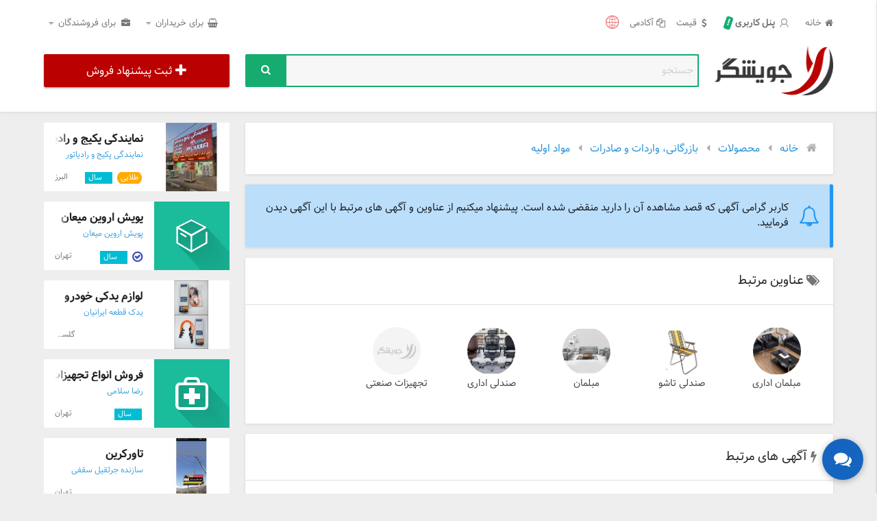

--- FILE ---
content_type: text/html; charset=utf-8
request_url: https://www.jooyeshgar.com/product/det-101
body_size: 28775
content:
<!DOCTYPE html>
<html dir="rtl" lang="fa_IR" prefix="og: http://ogp.me/ns#">
<head {html_head_prop}>
    <!-- Google Tag Manager -->
<script defer>(function(w,d,s,l,i){w[l]=w[l]||[];w[l].push({'gtm.start':new Date().getTime(),event:'gtm.js'});var f=d.getElementsByTagName(s)[0],j=d.createElement(s),dl=l!='dataLayer'?'&l='+l:'';j.async=true;j.src='https://www.googletagmanager.com/gtm.js?id='+i+dl;f.parentNode.insertBefore(j,f);})(window,document,'script','dataLayer','GTM-K5D8DGG');</script>
<meta charset="UTF-8">
<meta name="viewport" content="width=device-width, initial-scale=1.0" />
<meta name="samandehi" content="250805523"/>
<link rel="dns-prefetch" href="https://cdn.yektanet.com">
<link rel="apple-touch-icon" sizes="180x180" href="/img/favicon/apple-touch-icon.png?v=3">
<link rel="icon" type="image/png" sizes="32x32" href="/img/favicon/favicon-32x32.png?v=3">
<link rel="icon" type="image/png" sizes="192x192" href="/img/favicon/android-chrome-192x192.png?v=3">
<link rel="icon" type="image/png" sizes="16x16" href="/img/favicon/favicon-16x16.png?v=3">
<link rel="manifest" href="/img/favicon/site.webmanifest?v=3">
<link rel="mask-icon" href="/img/favicon/safari-pinned-tab.svg?v=3" color="#c82b2b">
<link rel="shortcut icon" href="/img/favicon/favicon.ico?v=3">
<meta name="msapplication-TileColor" content="#ffffff">
<meta name="msapplication-TileImage" content="/img/favicon/mstile-144x144.png?v=3">
<meta name="msapplication-config" content="/img/favicon/browserconfig.xml?v=3">
<meta name="theme-color" content="#ffffff">
<link rel="manifest" href="/manifest.json">
                <link rel="canonical" href="https://www.jooyeshgar.com/product/det-101" />
        <meta name="description" content="واردکننده تجهیزات صنعتی از منابع معتبر جهانی ...
" />
        <meta property="og:type" content="product" />
        <meta property="og:locale" content="fa_IR">
        <meta property="og:locale:alternate" content="en_US" />
        <meta property="og:url" content="https://www.jooyeshgar.com/product/det-101" />
        <meta property="og:description" content="واردکننده تجهیزات صنعتی از منابع معتبر جهانی ...
" />
                    <meta property="product:price:amount" content="0" />
            <meta property="product:price:currency"
                content="IRR" />
                <meta property="og:title" content="واردکننده تجهیزات صنعتی" />
                    <meta property="og:updated_time" content="2010-08-01T07:30:00+0000" />
                            <meta property="og:image" content="https://www.jooyeshgar.com/userfiles/og/product/128117051411.jpg">
                    <meta property="og:image" content="https://www.jooyeshgar.com/userfiles/og/product/128117051479.jpg">
                    <meta property="og:image" content="https://www.jooyeshgar.com/userfiles/og/product/128117051460.jpg">
                <meta property="og:site_name" content="جویشگر" />
        <script type='application/ld+json'>{"@context":"http://schema.org/","@type":"Product","name":"واردکننده تجهیزات صنعتی","description":"واردکننده تجهیزات صنعتی از منابع معتبر جهانی ...\n","url":"https://www.jooyeshgar.com/product/det-101","mpn":"G-101","brand":{"@type":"Brand","name":"شرکت بازرگانی مهندس دارابی"},"offers":[{"@type":"Offer","url":"https://www.jooyeshgar.com/product/det-101","priceCurrency":"IRR","price":"0","itemCondition":"http://schema.org/NewCondition","availability":"https://schema.org/OutOfStock"}],"aggregateRating":{"@type":"aggregateRating","ratingValue":"2.5","bestRating":"2.5","ratingCount":1},"image":["https://www.jooyeshgar.com/userfiles/og/product/128117051411.jpg","https://www.jooyeshgar.com/userfiles/og/product/128117051479.jpg","https://www.jooyeshgar.com/userfiles/og/product/128117051460.jpg"]}</script>
                <meta itemprop="availability"
        content="https://schema.org/OutOfStock" />

    
    <title>            واردکننده تجهیزات صنعتی
                    در تهران
            </title>
    <link rel='stylesheet' href="/css/fa.css?id=750e57aebb280a183f5965bfee6f5490" media='all' />
    </head>
<body class="rtl">
    <noscript><iframe src="https://www.googletagmanager.com/ns.html?id=GTM-K5D8DGG"	height="0" width="0" style="display:none;visibility:hidden"></iframe></noscript>
        <div class="header">
    <div class="primary-navbar hide-on-small-only">
        <div class="container">
            <div class="row">
                <div class="col s12 m12 l6">
                    <ul class="user-nav right">
                        <li><a href="/"><i class="icon-home"></i>خانه</a></li>
                        <li>
                            <div class="user-menu">
                                <div class="content">
                                    <a rel="noindex nofollow" href="/mypanel">
                                        <i class="icon-user-outline"></i>
                                                                                    پنل کاربری<span class="notify">!</span>
                                                                            </a>
                                </div>
                                <ul>
                                                                            <li>
                                            <div class="get-started">
                                                <h5>تجارت خود را آغاز کنید.</h5>
                                                <a rel="noindex nofollow" href="/signin"
                                                    class="btn login">ورود</a>
                                                <span class="or">یا</span>
                                                                                                    <a rel="noindex nofollow" href="/regadds"
                                                        class="btn register">ثبت‌نام رایگان</a>
                                                                                            </div>
                                        </li>
                                                                    </ul>
                            </div>
                        </li>
                        <li><a href="/price"><i class="icon-dollar"></i>قیمت</a>
                        </li>
                                                    <li><a href="/articles"><i
                                        class="icon-docs"></i>آکادمی</a></li>
                                                <li style="padding-top:5px">
                            <a class="dropdown-button redonhover" data-activates="dropdown-languages"><i
                                    class="icon-globe-1 red-text text-lighten-2" style="font-size:20px"></i></a>
                        </li>
                    </ul>
                </div>
                <div class="col s12 m12 l6 hide-on-med-and-down">
                    <ul class="user-nav">
                                                <li><a class="dropdown-button" data-activates="dropdown-forbuyer"><i
                                    class="icon-shopping-basket"></i> برای خریداران <i
                                    class="icon-down-dir"></i></a></li>
                        <li><a class="dropdown-button" data-activates="dropdown-forseller"><i
                                    class="icon-briefcase"></i> برای فروشندگان <i
                                    class="icon-down-dir"></i></a></li>
                    </ul>
                </div>
            </div>
        </div>
    </div>
    <div class="secondary-navbar">
        <div class="container">
            <div class="row">
                <div class="col s12 m12 l2">
                    <div class="row">
                        <div class="col s2 hide-on-large-only">
                            <a href="#" data-activates="cat-sidenav"
                                class="button-collapse-r right}  hide-on-large-only"><i
                                    class="icon-ellipsis-vert"></i></a>
                        </div>
                        <div class="col s8 l12 logo">
                            <a href="/"><img src="/theme/jg/img/logo.png" width="180" height="72"
                                    alt="جویشگر"></a>
                        </div>
                        <div class="col s2 hide-on-large-only">
                            <a href="#" data-activates="user-sidenav"
                                class="button-collapse-l left  hide-on-large-only">
                                <i class="icon-menu"></i>
                                                                    <span class="notify">!</span>
                                                            </a>
                        </div>
                    </div>
                </div>
                <div class="col s11 m8 l7">
                    <div class="search-box">
                        <form action="/search" method="get">
                            <div class="search-input">
                                <input type="search" name="query" placeholder="جستجو" required>
                            </div>
                            <button type="submit"><i class="icon-search"></i></button>
                        </form>
                    </div>
                </div>
                                <div class="col s1 hide-on-med-and-up" style="padding:0 4px">
                    <ul class="user-nav right">
                        <li><a class="dropdown-button redonhover" data-activates="dropdown-languages-mobile">
                                <i class="icon-globe-1 red-text text-lighten-2"
                                    style="font-size:25px; line-height:48px"></i>
                            </a></li>
                    </ul>
                </div>
                <div class="col s12 m4 l3">
                    <div class="reg-ads">
                                                                                    <a rel="noindex nofollow" href="/regadds"
                                    class="waves-effect waves-light btn reg-free-product-btn"><i
                                        class="icon-plus reg-free-product-btn"></i>ثبت پیشنهاد فروش</a>
                            
                                            </div>
                </div>
            </div>
        </div>
    </div>

</div>

<ul id="dropdown-forbuyer" class="dropdown-content">
    <li><a href="/help/buyer"><i
                class="icon-info right"></i>راهنمای خریداران</a></li>
    <li class="divider"></li>
    <li><a href="/product"><i
                class="icon-shopping-basket right"></i>پیشنهادات فروش</a></li>
    <li class="divider"></li>
    <li><a href="/mybuyoffer-new"><i
                class="icon-plus right"></i>ثبت پیشنهاد خرید</a></li>
    <li class="divider"></li>
    <li><a href="/company"><i
                class="icon-list right"></i>لیست شرکت‌ها</a></li>
</ul>
<ul id="dropdown-forseller" class="dropdown-content">
    <li><a href="/help/seller"><i
                class="icon-info right"></i>راهنمای فروشندگان</a></li>
    <li class="divider"></li>
    <li><a href="/buyoffer"><i
                class="icon-shopping-basket right"></i>پیشنهادات خرید</a></li>
    <li class="divider"></li>
            <li><a rel="noindex nofollow" href="/regadds"><i
                    class="icon-plus right"></i>ثبت پیشنهاد فروش</a></li>
        <li class="divider"></li>
    <li><a href="/company"><i
                class="icon-list right"></i>لیست شرکت‌ها</a></li>
</ul>
<ul id='dropdown-languages' class='dropdown-content'>
    <li><a href="/product/det-101" > فارسی </a></li><li class="divider"></li><li><a href="/en/n/product/det-101"  rel="nofollow" > English </a></li><li class="divider"></li><li><a href="/ar/n/product/det-101"  rel="nofollow" > العربیة </a></li>
</ul>
<ul id='dropdown-languages-mobile' class='dropdown-content'>
    <li><a href="/product/det-101" > فارسی </a></li><li class="divider"></li><li><a href="/en/n/product/det-101"  rel="nofollow" > English </a></li><li class="divider"></li><li><a href="/ar/n/product/det-101"  rel="nofollow" > العربیة </a></li>
</ul>

<ul id="user-sidenav" class="side-nav user-sidenav hide-on-large-only"
    style="transform: translateX(-100%);z-index: 2147483647">
    <li class="profile">
        <div class="background"></div>

                    <a rel="nofollow" href=""><img class="avatar" src="/img/w.png" alt=""></a>
            <a rel="nofollow" href="">

                <span class="white-text name">نام شما</span>

            </a>
            <a rel="nofollow" href="" class="white-text">
                نام شرکت شما
            </a>
        
            </li>
    <li>
        <a rel="nofollow" href="/regadds" class="regads-btn waves-effect waves-light btn pink">
            <i class="icon-plus"></i>ثبت پیشنهاد فروش
        </a>
    </li>
    <li><a rel="nofollow" class="subheader">امکانات کاربر</a></li>
    <li class="no-padding">
        <ul class="collapsible collapsible-accordion">
            <li class="active">
                <a rel="nofollow" class="collapsible-header"><i class="icon-user"></i>پنل کاربری<i
                        class="icon-down-dir left"></i>
                                    </a>
                <div class="collapsible-body" style="display: block;">
                    <ul>
                                                    <li>
                                <div class="get-started center">
                                    <h5>تجارت خود را آغاز کنید.</h5>
                                    <a rel="nofollow" href="/signin"
                                        class="btn login">ورود</a>
                                    <span class="or">یا</span>
                                    <a rel="nofollow" href="/regadds"
                                        class="btn register">ثبت‌نام رایگان</a>
                                </div>
                            </li>
                                            </ul>
                </div>
            </li>
        </ul>
    </li>
    <li class="no-padding">
        <ul class="collapsible collapsible-accordion">
            <li>
                <a rel="nofollow" class="collapsible-header"><i
                        class="icon-shopping-basket"></i>برای خریداران<i class="icon-down-dir left"></i></a>
                <div class="collapsible-body">
                    <ul>
                        <li><a rel="nofollow" href="/help/buyer"><i
                                    class="icon-info"></i>راهنمای خریداران</a>
                        </li>
                        <li><a rel="nofollow" href="/product"><i
                                    class="icon-shopping-basket"></i>پیشنهادات فروش</a></li>
                        <li><a href="/mybuyoffer-new" rel="nofollow"><i
                                    class="icon-plus"></i>ثبت پیشنهاد خرید</a></li>
                        <li><a rel="nofollow" href="/company"><i
                                    class="icon-briefcase"></i>لیست شرکت‌ها</a></li>
                        <li>
                            <div class="divider"></div>
                        </li>
                    </ul>
                </div>
            </li>
        </ul>
    </li>
    <li class="no-padding">
        <ul class="collapsible collapsible-accordion">
            <li>
                <a rel="nofollow" class="collapsible-header"><i
                        class="icon-briefcase"></i>برای فروشندگان<i class="icon-down-dir left"></i></a>
                <div class="collapsible-body">
                    <ul>
                        <li><a rel="nofollow" href="/help/seller"><i
                                    class="icon-help"></i>راهنمای فروشندگان</a></li>
                        <li><a rel="nofollow" href="/buyoffer"><i
                                    class="icon-shopping-basket"></i>پیشنهادات خرید</a></li>
                        <li><a rel="nofollow" href="/regadds"><i
                                    class="icon-plus"></i>ثبت پیشنهاد فروش</a></li>
                        <li><a rel="nofollow" href="/company"><i
                                    class="icon-list "></i>لیست شرکت‌ها</a></li>
                    </ul>
                </div>
            </li>
        </ul>
    </li>

    <li>
        <div class="divider"></div>
    </li>
    <li><a rel="nofollow" class="subheader">جویشگر</a></li>
    <li><a rel="nofollow" class="waves-effect" href="/help"><i
                class="icon-help"></i>راهنما</a>
    </li>
    <li><a rel="nofollow" class="waves-effect" href="/price"><i
                class="icon-dollar"></i>قیمت</a>
    </li>
    <li><a rel="nofollow" class="waves-effect" href="/about"><i
                class="icon-info-circled"></i>درباره</a>
    </li>
    <li><a rel="nofollow" class="waves-effect" href="/contactus"><i
                class="icon-phone"></i>تماس باما</a>
    </li>

</ul>

<ul id="cat-sidenav" class="side-nav cat-sidenav" style="z-index: 2147483647">
    <li class="title">
        <h5>دسته بندی ها</h5>
    </li>
            <li class="no-padding">
            <ul class="collapsible collapsible-accordion">
                <li>
                    <a rel="nofollow" class="collapsible-header truncate"
                        title="تجهیزات اداری/آزمایشگاهی">تجهیزات اداری/آزمایشگاهی</a>
                    <div class="collapsible-body">
                        <ul>
                                                            <li><a rel="nofollow" class="truncate"
                                        href="/product/cat-58"
                                        title="لوازم مصرفی">لوازم مصرفی</a></li>
                                                            <li><a rel="nofollow" class="truncate"
                                        href="/product/cat-59"
                                        title="ماشین‌آلات">ماشین‌آلات</a></li>
                                                            <li><a rel="nofollow" class="truncate"
                                        href="/product/cat-140"
                                        title="تجهیزات آزمایشگاهی">تجهیزات آزمایشگاهی</a></li>
                                                            <li><a rel="nofollow" class="truncate"
                                        href="/product/cat-175"
                                        title="علوم زیستی">علوم زیستی</a></li>
                                                    </ul>
                    </div>
                </li>
            </ul>
        </li>
            <li class="no-padding">
            <ul class="collapsible collapsible-accordion">
                <li>
                    <a rel="nofollow" class="collapsible-header truncate"
                        title="الکتریک و الکترونیک, مکاترونیک">الکتریک و الکترونیک, مکاترونیک</a>
                    <div class="collapsible-body">
                        <ul>
                                                            <li><a rel="nofollow" class="truncate"
                                        href="/product/cat-51"
                                        title="روشنائی">روشنائی</a></li>
                                                            <li><a rel="nofollow" class="truncate"
                                        href="/product/cat-52"
                                        title="برق صنعتی">برق صنعتی</a></li>
                                                            <li><a rel="nofollow" class="truncate"
                                        href="/product/cat-53"
                                        title="برق ساختمان">برق ساختمان</a></li>
                                                            <li><a rel="nofollow" class="truncate"
                                        href="/product/cat-54"
                                        title="تجهیزات الکترونیکی">تجهیزات الکترونیکی</a></li>
                                                            <li><a rel="nofollow" class="truncate"
                                        href="/product/cat-117"
                                        title="تجهیزات ایمنی و امنیتی">تجهیزات ایمنی و امنیتی</a></li>
                                                            <li><a rel="nofollow" class="truncate"
                                        href="/product/cat-122"
                                        title="مکاترونیک">مکاترونیک</a></li>
                                                            <li><a rel="nofollow" class="truncate"
                                        href="/product/cat-123"
                                        title="ابزار دقیق و اتوماسیون">ابزار دقیق و اتوماسیون</a></li>
                                                            <li><a rel="nofollow" class="truncate"
                                        href="/product/cat-141"
                                        title="لوازم صوتی و تصویری">لوازم صوتی و تصویری</a></li>
                                                    </ul>
                    </div>
                </li>
            </ul>
        </li>
            <li class="no-padding">
            <ul class="collapsible collapsible-accordion">
                <li>
                    <a rel="nofollow" class="collapsible-header truncate"
                        title="تجهیزات و لوازم خانگی">تجهیزات و لوازم خانگی</a>
                    <div class="collapsible-body">
                        <ul>
                                                            <li><a rel="nofollow" class="truncate"
                                        href="/product/cat-60"
                                        title="متفرقه">متفرقه</a></li>
                                                            <li><a rel="nofollow" class="truncate"
                                        href="/product/cat-61"
                                        title="لوازم برقی">لوازم برقی</a></li>
                                                            <li><a rel="nofollow" class="truncate"
                                        href="/product/cat-62"
                                        title="فرش و موکت">فرش و موکت</a></li>
                                                            <li><a rel="nofollow" class="truncate"
                                        href="/product/cat-63"
                                        title="چینی و کریستال">چینی و کریستال</a></li>
                                                    </ul>
                    </div>
                </li>
            </ul>
        </li>
            <li class="no-padding">
            <ul class="collapsible collapsible-accordion">
                <li>
                    <a rel="nofollow" class="collapsible-header truncate"
                        title="وسایل آموزشی و اسباب‌بازی">وسایل آموزشی و اسباب‌بازی</a>
                    <div class="collapsible-body">
                        <ul>
                                                            <li><a rel="nofollow" class="truncate"
                                        href="/product/cat-48"
                                        title="عروسک">عروسک</a></li>
                                                            <li><a rel="nofollow" class="truncate"
                                        href="/product/cat-49"
                                        title="اسباب‌بازی های بادی">اسباب‌بازی های بادی</a></li>
                                                            <li><a rel="nofollow" class="truncate"
                                        href="/product/cat-50"
                                        title="اسباب‌بازی های آموزشی">اسباب‌بازی های آموزشی</a></li>
                                                            <li><a rel="nofollow" class="truncate"
                                        href="/product/cat-89"
                                        title="اسباب‌بازی های الکترونیکی">اسباب‌بازی های الکترونیکی</a></li>
                                                            <li><a rel="nofollow" class="truncate"
                                        href="/product/cat-110"
                                        title="ابزار آموزشی و کمک آموزشی">ابزار آموزشی و کمک آموزشی</a></li>
                                                    </ul>
                    </div>
                </li>
            </ul>
        </li>
            <li class="no-padding">
            <ul class="collapsible collapsible-accordion">
                <li>
                    <a rel="nofollow" class="collapsible-header truncate"
                        title="اتومبیل و موتور سیکلت">اتومبیل و موتور سیکلت</a>
                    <div class="collapsible-body">
                        <ul>
                                                            <li><a rel="nofollow" class="truncate"
                                        href="/product/cat-4"
                                        title="تزئینات و تیونینگ خودرو">تزئینات و تیونینگ خودرو</a></li>
                                                            <li><a rel="nofollow" class="truncate"
                                        href="/product/cat-11"
                                        title="خدمات جانبی">خدمات جانبی</a></li>
                                                            <li><a rel="nofollow" class="truncate"
                                        href="/product/cat-12"
                                        title="خرید و فروش">خرید و فروش</a></li>
                                                            <li><a rel="nofollow" class="truncate"
                                        href="/product/cat-13"
                                        title="فروش قطعات جانبی">فروش قطعات جانبی</a></li>
                                                            <li><a rel="nofollow" class="truncate"
                                        href="/product/cat-137"
                                        title="تولید خودرو / قطعات جانبی">تولید خودرو / قطعات جانبی</a></li>
                                                            <li><a rel="nofollow" class="truncate"
                                        href="/product/cat-142"
                                        title="تعمیرگاه‌ها و نمایندگی‌های مجاز">تعمیرگاه‌ها و نمایندگی‌های مجاز</a></li>
                                                    </ul>
                    </div>
                </li>
            </ul>
        </li>
            <li class="no-padding">
            <ul class="collapsible collapsible-accordion">
                <li>
                    <a rel="nofollow" class="collapsible-header truncate"
                        title="حمل و نقل و گردشگری">حمل و نقل و گردشگری</a>
                    <div class="collapsible-body">
                        <ul>
                                                            <li><a rel="nofollow" class="truncate"
                                        href="/product/cat-40"
                                        title="هتل و مهمانسرا">هتل و مهمانسرا</a></li>
                                                            <li><a rel="nofollow" class="truncate"
                                        href="/product/cat-41"
                                        title="حمل و نقل داخلی">حمل و نقل داخلی</a></li>
                                                            <li><a rel="nofollow" class="truncate"
                                        href="/product/cat-42"
                                        title="حمل و نقل بین‌المللی">حمل و نقل بین‌المللی</a></li>
                                                            <li><a rel="nofollow" class="truncate"
                                        href="/product/cat-43"
                                        title="آژانس‌های مسافرتی">آژانس‌های مسافرتی</a></li>
                                                            <li><a rel="nofollow" class="truncate"
                                        href="/product/cat-143"
                                        title="اجاره ماشین">اجاره ماشین</a></li>
                                                    </ul>
                    </div>
                </li>
            </ul>
        </li>
            <li class="no-padding">
            <ul class="collapsible collapsible-accordion">
                <li>
                    <a rel="nofollow" class="collapsible-header truncate"
                        title="سلامت و پزشکی">سلامت و پزشکی</a>
                    <div class="collapsible-body">
                        <ul>
                                                            <li><a rel="nofollow" class="truncate"
                                        href="/product/cat-45"
                                        title="دندانپزشکی">دندانپزشکی</a></li>
                                                            <li><a rel="nofollow" class="truncate"
                                        href="/product/cat-46"
                                        title="پزشکی">پزشکی</a></li>
                                                            <li><a rel="nofollow" class="truncate"
                                        href="/product/cat-47"
                                        title="بهداشتی و آرایشی">بهداشتی و آرایشی</a></li>
                                                            <li><a rel="nofollow" class="truncate"
                                        href="/product/cat-151"
                                        title="دارو و مواد مصرفی">دارو و مواد مصرفی</a></li>
                                                    </ul>
                    </div>
                </li>
            </ul>
        </li>
            <li class="no-padding">
            <ul class="collapsible collapsible-accordion">
                <li>
                    <a rel="nofollow" class="collapsible-header truncate"
                        title="صنایع شیمیائی">صنایع شیمیائی</a>
                    <div class="collapsible-body">
                        <ul>
                                                            <li><a rel="nofollow" class="truncate"
                                        href="/product/cat-35"
                                        title="مواد شیمیایی">مواد شیمیایی</a></li>
                                                            <li><a rel="nofollow" class="truncate"
                                        href="/product/cat-36"
                                        title="صنعتی">صنعتی</a></li>
                                                            <li><a rel="nofollow" class="truncate"
                                        href="/product/cat-37"
                                        title="رنگ ساختمانی و صنعتی">رنگ ساختمانی و صنعتی</a></li>
                                                            <li><a rel="nofollow" class="truncate"
                                        href="/product/cat-38"
                                        title="چسب">چسب</a></li>
                                                            <li><a rel="nofollow" class="truncate"
                                        href="/product/cat-39"
                                        title="آزمایشگاهی">آزمایشگاهی</a></li>
                                                            <li><a rel="nofollow" class="truncate"
                                        href="/product/cat-109"
                                        title="لاستیک و پلاستیک">لاستیک و پلاستیک</a></li>
                                                            <li><a rel="nofollow" class="truncate"
                                        href="/product/cat-112"
                                        title="عایق حرارتی و برودتی">عایق حرارتی و برودتی</a></li>
                                                            <li><a rel="nofollow" class="truncate"
                                        href="/product/cat-121"
                                        title="علوم زیستی و آزمایشگاهی">علوم زیستی و آزمایشگاهی</a></li>
                                                            <li><a rel="nofollow" class="truncate"
                                        href="/product/cat-124"
                                        title="نفت گاز پتروشیمی">نفت گاز پتروشیمی</a></li>
                                                            <li><a rel="nofollow" class="truncate"
                                        href="/product/cat-125"
                                        title="خدمات مشاوره مهندسی">خدمات مشاوره مهندسی</a></li>
                                                    </ul>
                    </div>
                </li>
            </ul>
        </li>
            <li class="no-padding">
            <ul class="collapsible collapsible-accordion">
                <li>
                    <a rel="nofollow" class="collapsible-header truncate"
                        title="غذا و نوشیدنی">غذا و نوشیدنی</a>
                    <div class="collapsible-body">
                        <ul>
                                                            <li><a rel="nofollow" class="truncate"
                                        href="/product/cat-69"
                                        title="نوشیدنی‌ها">نوشیدنی‌ها</a></li>
                                                            <li><a rel="nofollow" class="truncate"
                                        href="/product/cat-70"
                                        title="غذاهای آماده">غذاهای آماده</a></li>
                                                            <li><a rel="nofollow" class="truncate"
                                        href="/product/cat-71"
                                        title="شیرینی">شیرینی</a></li>
                                                            <li><a rel="nofollow" class="truncate"
                                        href="/product/cat-72"
                                        title="رستوران و فست فود">رستوران و فست فود</a></li>
                                                            <li><a rel="nofollow" class="truncate"
                                        href="/product/cat-165"
                                        title="مواد غذایی">مواد غذایی</a></li>
                                                    </ul>
                    </div>
                </li>
            </ul>
        </li>
            <li class="no-padding">
            <ul class="collapsible collapsible-accordion">
                <li>
                    <a rel="nofollow" class="collapsible-header truncate"
                        title="کامپیوتر و ابزار دیجیتال">کامپیوتر و ابزار دیجیتال</a>
                    <div class="collapsible-body">
                        <ul>
                                                            <li><a rel="nofollow" class="truncate"
                                        href="/product/cat-73"
                                        title="وب">وب</a></li>
                                                            <li><a rel="nofollow" class="truncate"
                                        href="/product/cat-74"
                                        title="نرم‌افزار">نرم‌افزار</a></li>
                                                            <li><a rel="nofollow" class="truncate"
                                        href="/product/cat-75"
                                        title="کامپیوتر، لپ‌تاپ و سخت‌افزار">کامپیوتر، لپ‌تاپ و سخت‌افزار</a></li>
                                                            <li><a rel="nofollow" class="truncate"
                                        href="/product/cat-76"
                                        title="خدمات شبکه">خدمات شبکه</a></li>
                                                            <li><a rel="nofollow" class="truncate"
                                        href="/product/cat-118"
                                        title="فن‌آوری اطلاعات و ارتباطات">فن‌آوری اطلاعات و ارتباطات</a></li>
                                                            <li><a rel="nofollow" class="truncate"
                                        href="/product/cat-158"
                                        title="پخش کننده صوت و تصویر">پخش کننده صوت و تصویر</a></li>
                                                            <li><a rel="nofollow" class="truncate"
                                        href="/product/cat-159"
                                        title="پرینتر و اسکنر">پرینتر و اسکنر</a></li>
                                                            <li><a rel="nofollow" class="truncate"
                                        href="/product/cat-160"
                                        title="دوربین عکاسی و فیلم‌برداری">دوربین عکاسی و فیلم‌برداری</a></li>
                                                            <li><a rel="nofollow" class="truncate"
                                        href="/product/cat-161"
                                        title="فکس و تلفن">فکس و تلفن</a></li>
                                                            <li><a rel="nofollow" class="truncate"
                                        href="/product/cat-162"
                                        title="موبایل و تبلت">موبایل و تبلت</a></li>
                                                            <li><a rel="nofollow" class="truncate"
                                        href="/product/cat-163"
                                        title="کنسول بازی">کنسول بازی</a></li>
                                                    </ul>
                    </div>
                </li>
            </ul>
        </li>
            <li class="no-padding">
            <ul class="collapsible collapsible-accordion">
                <li>
                    <a rel="nofollow" class="collapsible-header truncate"
                        title="کشاورزی و دامداری">کشاورزی و دامداری</a>
                    <div class="collapsible-body">
                        <ul>
                                                            <li><a rel="nofollow" class="truncate"
                                        href="/product/cat-29"
                                        title="آبیاری مکانیزه">آبیاری مکانیزه</a></li>
                                                            <li><a rel="nofollow" class="truncate"
                                        href="/product/cat-30"
                                        title="بذر و نهال">بذر و نهال</a></li>
                                                            <li><a rel="nofollow" class="truncate"
                                        href="/product/cat-31"
                                        title="شیلات و پرورش ماهی">شیلات و پرورش ماهی</a></li>
                                                            <li><a rel="nofollow" class="truncate"
                                        href="/product/cat-32"
                                        title="سم و کود">سم و کود</a></li>
                                                            <li><a rel="nofollow" class="truncate"
                                        href="/product/cat-33"
                                        title="دام و طیور">دام و طیور</a></li>
                                                            <li><a rel="nofollow" class="truncate"
                                        href="/product/cat-34"
                                        title="خدمات کشاورزی">خدمات کشاورزی</a></li>
                                                            <li><a rel="nofollow" class="truncate"
                                        href="/product/cat-68"
                                        title="دامپزشکی">دامپزشکی</a></li>
                                                            <li><a rel="nofollow" class="truncate"
                                        href="/product/cat-81"
                                        title="ماشین‌آلات">ماشین‌آلات</a></li>
                                                            <li><a rel="nofollow" class="truncate"
                                        href="/product/cat-126"
                                        title="محصولات کشاورزی">محصولات کشاورزی</a></li>
                                                    </ul>
                    </div>
                </li>
            </ul>
        </li>
            <li class="no-padding">
            <ul class="collapsible collapsible-accordion">
                <li>
                    <a rel="nofollow" class="collapsible-header truncate"
                        title="مد و پوشاک">مد و پوشاک</a>
                    <div class="collapsible-body">
                        <ul>
                                                            <li><a rel="nofollow" class="truncate"
                                        href="/product/cat-86"
                                        title="کیف و کفش">کیف و کفش</a></li>
                                                            <li><a rel="nofollow" class="truncate"
                                        href="/product/cat-85"
                                        title="ورزشی">ورزشی</a></li>
                                                            <li><a rel="nofollow" class="truncate"
                                        href="/product/cat-87"
                                        title="ریسندگی و بافندگی">ریسندگی و بافندگی</a></li>
                                                            <li><a rel="nofollow" class="truncate"
                                        href="/product/cat-88"
                                        title="پوشاک">پوشاک</a></li>
                                                            <li><a rel="nofollow" class="truncate"
                                        href="/product/cat-176"
                                        title="زیورآلات">زیورآلات</a></li>
                                                    </ul>
                    </div>
                </li>
            </ul>
        </li>
            <li class="no-padding">
            <ul class="collapsible collapsible-accordion">
                <li>
                    <a rel="nofollow" class="collapsible-header truncate"
                        title="عمران و ساختمان">عمران و ساختمان</a>
                    <div class="collapsible-body">
                        <ul>
                                                            <li><a rel="nofollow" class="truncate"
                                        href="/product/cat-82"
                                        title="ماشین‌آلات ساختمانی و راه‌سازی">ماشین‌آلات ساختمانی و راه‌سازی</a></li>
                                                            <li><a rel="nofollow" class="truncate"
                                        href="/product/cat-102"
                                        title="مشاوره و طراحی">مشاوره و طراحی</a></li>
                                                            <li><a rel="nofollow" class="truncate"
                                        href="/product/cat-103"
                                        title="مصالح ساختمانی">مصالح ساختمانی</a></li>
                                                            <li><a rel="nofollow" class="truncate"
                                        href="/product/cat-104"
                                        title="پیمانکاری">پیمانکاری</a></li>
                                                            <li><a rel="nofollow" class="truncate"
                                        href="/product/cat-105"
                                        title="تأسیسات">تأسیسات</a></li>
                                                            <li><a rel="nofollow" class="truncate"
                                        href="/product/cat-106"
                                        title="دکوراسیون و نما">دکوراسیون و نما</a></li>
                                                            <li><a rel="nofollow" class="truncate"
                                        href="/product/cat-116"
                                        title="سیستم‌های تهویه مطبوع">سیستم‌های تهویه مطبوع</a></li>
                                                            <li><a rel="nofollow" class="truncate"
                                        href="/product/cat-169"
                                        title="خرید و فروش">خرید و فروش</a></li>
                                                            <li><a rel="nofollow" class="truncate"
                                        href="/product/cat-173"
                                        title="آسانسور و بالابر">آسانسور و بالابر</a></li>
                                                    </ul>
                    </div>
                </li>
            </ul>
        </li>
            <li class="no-padding">
            <ul class="collapsible collapsible-accordion">
                <li>
                    <a rel="nofollow" class="collapsible-header truncate"
                        title="مبلمان و دکوراسیون داخلی">مبلمان و دکوراسیون داخلی</a>
                    <div class="collapsible-body">
                        <ul>
                                                            <li><a rel="nofollow" class="truncate"
                                        href="/product/cat-90"
                                        title="مبلمان خانگی">مبلمان خانگی</a></li>
                                                            <li><a rel="nofollow" class="truncate"
                                        href="/product/cat-91"
                                        title="مبلمان اداری/دانشگاهی">مبلمان اداری/دانشگاهی</a></li>
                                                            <li><a rel="nofollow" class="truncate"
                                        href="/product/cat-108"
                                        title="MDF، چوب و مواد اولیه">MDF، چوب و مواد اولیه</a></li>
                                                            <li><a rel="nofollow" class="truncate"
                                        href="/product/cat-119"
                                        title="کابینت و دکوراسیون داخلی">کابینت و دکوراسیون داخلی</a></li>
                                                    </ul>
                    </div>
                </li>
            </ul>
        </li>
            <li class="no-padding">
            <ul class="collapsible collapsible-accordion">
                <li>
                    <a rel="nofollow" class="collapsible-header truncate"
                        title="معدن و متالورژی">معدن و متالورژی</a>
                    <div class="collapsible-body">
                        <ul>
                                                            <li><a rel="nofollow" class="truncate"
                                        href="/product/cat-92"
                                        title="ریخته‌گری و تراشکاری">ریخته‌گری و تراشکاری</a></li>
                                                            <li><a rel="nofollow" class="truncate"
                                        href="/product/cat-93"
                                        title="استخراج">استخراج</a></li>
                                                            <li><a rel="nofollow" class="truncate"
                                        href="/product/cat-94"
                                        title="آبکاری">آبکاری</a></li>
                                                    </ul>
                    </div>
                </li>
            </ul>
        </li>
            <li class="no-padding">
            <ul class="collapsible collapsible-accordion">
                <li>
                    <a rel="nofollow" class="collapsible-header truncate"
                        title="ورزش و سرگرمی">ورزش و سرگرمی</a>
                    <div class="collapsible-body">
                        <ul>
                                                            <li><a rel="nofollow" class="truncate"
                                        href="/product/cat-95"
                                        title="ماهیگیری">ماهیگیری</a></li>
                                                            <li><a rel="nofollow" class="truncate"
                                        href="/product/cat-96"
                                        title="کوهنوردی">کوهنوردی</a></li>
                                                            <li><a rel="nofollow" class="truncate"
                                        href="/product/cat-97"
                                        title="شنا">شنا</a></li>
                                                            <li><a rel="nofollow" class="truncate"
                                        href="/product/cat-98"
                                        title="سایر">سایر</a></li>
                                                            <li><a rel="nofollow" class="truncate"
                                        href="/product/cat-99"
                                        title="بدن‌سازی">بدن‌سازی</a></li>
                                                            <li><a rel="nofollow" class="truncate"
                                        href="/product/cat-172"
                                        title="حیوانات خانگی">حیوانات خانگی</a></li>
                                                    </ul>
                    </div>
                </li>
            </ul>
        </li>
            <li class="no-padding">
            <ul class="collapsible collapsible-accordion">
                <li>
                    <a rel="nofollow" class="collapsible-header truncate"
                        title="چاپ، تبلیغات و بسته‌بندی">چاپ، تبلیغات و بسته‌بندی</a>
                    <div class="collapsible-body">
                        <ul>
                                                            <li><a rel="nofollow" class="truncate"
                                        href="/product/cat-56"
                                        title="چاپ و بسته‌بندی">چاپ و بسته‌بندی</a></li>
                                                            <li><a rel="nofollow" class="truncate"
                                        href="/product/cat-55"
                                        title="هدایا">هدایا</a></li>
                                                            <li><a rel="nofollow" class="truncate"
                                        href="/product/cat-57"
                                        title="تبلیغات اینترنتی">تبلیغات اینترنتی</a></li>
                                                            <li><a rel="nofollow" class="truncate"
                                        href="/product/cat-100"
                                        title="موسسه‌های تبلیغاتی">موسسه‌های تبلیغاتی</a></li>
                                                            <li><a rel="nofollow" class="truncate"
                                        href="/product/cat-128"
                                        title="عکس و فیلم">عکس و فیلم</a></li>
                                                    </ul>
                    </div>
                </li>
            </ul>
        </li>
            <li class="no-padding">
            <ul class="collapsible collapsible-accordion">
                <li>
                    <a rel="nofollow" class="collapsible-header truncate"
                        title="بازرگانی، واردات و صادرات">بازرگانی، واردات و صادرات</a>
                    <div class="collapsible-body">
                        <ul>
                                                            <li><a rel="nofollow" class="truncate"
                                        href="/product/cat-113"
                                        title="ماشین‌آلات">ماشین‌آلات</a></li>
                                                            <li><a rel="nofollow" class="truncate"
                                        href="/product/cat-114"
                                        title="مواد اولیه">مواد اولیه</a></li>
                                                            <li><a rel="nofollow" class="truncate"
                                        href="/product/cat-168"
                                        title="خدمات بین‌الملل">خدمات بین‌الملل</a></li>
                                                    </ul>
                    </div>
                </li>
            </ul>
        </li>
            <li class="no-padding">
            <ul class="collapsible collapsible-accordion">
                <li>
                    <a rel="nofollow" class="collapsible-header truncate"
                        title="خدمات">خدمات</a>
                    <div class="collapsible-body">
                        <ul>
                                                            <li><a rel="nofollow" class="truncate"
                                        href="/product/cat-130"
                                        title="مالی، حسابداری و حقوقی">مالی، حسابداری و حقوقی</a></li>
                                                            <li><a rel="nofollow" class="truncate"
                                        href="/product/cat-131"
                                        title="مشاوره">مشاوره</a></li>
                                                            <li><a rel="nofollow" class="truncate"
                                        href="/product/cat-132"
                                        title="بیمه">بیمه</a></li>
                                                            <li><a rel="nofollow" class="truncate"
                                        href="/product/cat-133"
                                        title="بازرگانی">بازرگانی</a></li>
                                                            <li><a rel="nofollow" class="truncate"
                                        href="/product/cat-134"
                                        title="خدمات اداری">خدمات اداری</a></li>
                                                            <li><a rel="nofollow" class="truncate"
                                        href="/product/cat-138"
                                        title="آموزش">آموزش</a></li>
                                                            <li><a rel="nofollow" class="truncate"
                                        href="/product/cat-139"
                                        title="صنعتی">صنعتی</a></li>
                                                            <li><a rel="nofollow" class="truncate"
                                        href="/product/cat-144"
                                        title="مجالس و تشریفات">مجالس و تشریفات</a></li>
                                                            <li><a rel="nofollow" class="truncate"
                                        href="/product/cat-145"
                                        title="تعمیرات">تعمیرات</a></li>
                                                            <li><a rel="nofollow" class="truncate"
                                        href="/product/cat-146"
                                        title="شستشو و نظافت">شستشو و نظافت</a></li>
                                                            <li><a rel="nofollow" class="truncate"
                                        href="/product/cat-166"
                                        title="ترجمه">ترجمه</a></li>
                                                            <li><a rel="nofollow" class="truncate"
                                        href="/product/cat-170"
                                        title="متفرقه">متفرقه</a></li>
                                                    </ul>
                    </div>
                </li>
            </ul>
        </li>
            <li class="no-padding">
            <ul class="collapsible collapsible-accordion">
                <li>
                    <a rel="nofollow" class="collapsible-header truncate"
                        title="هنری، فرهنگی و صنایع دستی">هنری، فرهنگی و صنایع دستی</a>
                    <div class="collapsible-body">
                        <ul>
                                                            <li><a rel="nofollow" class="truncate"
                                        href="/product/cat-148"
                                        title="فرهنگی">فرهنگی</a></li>
                                                            <li><a rel="nofollow" class="truncate"
                                        href="/product/cat-149"
                                        title="هنری">هنری</a></li>
                                                            <li><a rel="nofollow" class="truncate"
                                        href="/product/cat-150"
                                        title="صنایع دستی">صنایع دستی</a></li>
                                                            <li><a rel="nofollow" class="truncate"
                                        href="/product/cat-167"
                                        title="کلکسیون و اشیاء قدیمی">کلکسیون و اشیاء قدیمی</a></li>
                                                    </ul>
                    </div>
                </li>
            </ul>
        </li>
            <li class="no-padding">
            <ul class="collapsible collapsible-accordion">
                <li>
                    <a rel="nofollow" class="collapsible-header truncate"
                        title="صنعت">صنعت</a>
                    <div class="collapsible-body">
                        <ul>
                                                            <li><a rel="nofollow" class="truncate"
                                        href="/product/cat-80"
                                        title="متفرقه">متفرقه</a></li>
                                                            <li><a rel="nofollow" class="truncate"
                                        href="/product/cat-83"
                                        title="ماشین سازی">ماشین سازی</a></li>
                                                            <li><a rel="nofollow" class="truncate"
                                        href="/product/cat-115"
                                        title="آهن آلات و صنایع فلزی">آهن آلات و صنایع فلزی</a></li>
                                                            <li><a rel="nofollow" class="truncate"
                                        href="/product/cat-135"
                                        title="ماشین‌آلات">ماشین‌آلات</a></li>
                                                            <li><a rel="nofollow" class="truncate"
                                        href="/product/cat-153"
                                        title="آب و فاضلاب">آب و فاضلاب</a></li>
                                                            <li><a rel="nofollow" class="truncate"
                                        href="/product/cat-154"
                                        title="ابزار و یراق">ابزار و یراق</a></li>
                                                            <li><a rel="nofollow" class="truncate"
                                        href="/product/cat-155"
                                        title="قالب سازی و تراشکاری و طراحی">قالب سازی و تراشکاری و طراحی</a></li>
                                                            <li><a rel="nofollow" class="truncate"
                                        href="/product/cat-156"
                                        title="کانکس، کانتینر و کاروان">کانکس، کانتینر و کاروان</a></li>
                                                            <li><a rel="nofollow" class="truncate"
                                        href="/product/cat-157"
                                        title="لوازم ایمنی">لوازم ایمنی</a></li>
                                                            <li><a rel="nofollow" class="truncate"
                                        href="/product/cat-164"
                                        title="هیدرولیک و پنوماتیک">هیدرولیک و پنوماتیک</a></li>
                                                            <li><a rel="nofollow" class="truncate"
                                        href="/product/cat-171"
                                        title="صنایع سلولزی">صنایع سلولزی</a></li>
                                                    </ul>
                    </div>
                </li>
            </ul>
        </li>
    </ul>
    <div class="container">
                    <div id="order_product" class="modal modal-fixed-footer custom-modal">
    <form id="order_product_form" action="https://www.jooyeshgar.com/order/101/create" method="POST">
        <input type="hidden" name="_token" value="wCeqHbsqZHs3Wb98ZQHg8H8TPJ4IG7xjjdWNjcyL" autocomplete="off">        <div class="modal-title">
            <span>اضافه به سبدخرید</span>
            <i class="icon-cancel modal-close left"></i>
        </div>
        <div class="modal-content">
            <div class="msg dialog hide">
                <div class=""></div>
            </div>

            <div class="row">
                                    <div class="input-field col s12 m6">
                        <i class="icon-user prefix"></i>
                        <input id="name" type="text" name="name" id="name">
                        <label for="name truncate">نام :</label>
                    </div>
                    <div class="input-field col s12 m6">
                        <i class="icon-user prefix"></i>
                        <input id="lastname" type="text" name="lastname" id="lastname">
                        <label for="lastname truncate">نام خانوادگی :</label>
                    </div>

                    <div class="input-field col s12">
                        <i class=" icon-phone prefix"></i>
                        <input required id="email_mobile" type="text" name="email_mobile" id="email_mobile">
                        <label for="email_mobile truncate">موبایل یا ایمیل :*</label>
                    </div>
                    <div class="col s12">
                        <div class="row">
                            <div class="input-field col s9 verification-code hide">
                                <i class="icon-mail prefix"></i>
                                <input class="disabled" type="number" name="pass" id="pass">
                                <label for="pass truncate">کد تأیید :*</label>
                            </div>
                            <div class="input-field col s3 verification-code hide">
                                <button id="resendCode" type="button" class="btn waves-effect waves-light"
                                    style="margin-top: 5px;" disabled>
                                    <span class="remaining-time"></span>
                                </button>
                            </div>
                        </div>
                    </div>
                
                <div class="input-field col s12 m6">
                    <i class=" icon-plus prefix"></i>
                    <input required class="truncate" type="text" name="count" id="count" required>
                    <label for="count">تعداد :*</label>
                </div>

                                    <div class="input-field col s12 m6">
                        <div>

    <i class=" icon-location prefix"></i>
    <select name="city" id="city">
                <option value="" disabled selected>شهر خود را انتخاب کنید</option>
                            <p>آذربایجان شرقی</p>
            <option value="1" >آذربایجان شرقی</option>
                    <p>آذربایجان غربی</p>
            <option value="2" >آذربایجان غربی</option>
                    <p>اردبیل</p>
            <option value="3" >اردبیل</option>
                    <p>اصفهان</p>
            <option value="4" >اصفهان</option>
                    <p>بوشهر</p>
            <option value="5" >بوشهر</option>
                    <p>تهران</p>
            <option value="6" >تهران</option>
                    <p>چهارمحال و بختیاری</p>
            <option value="7" >چهارمحال و بختیاری</option>
                    <p>خراسان جنوبی</p>
            <option value="9" >خراسان جنوبی</option>
                    <p>خراسان رضوی</p>
            <option value="10" >خراسان رضوی</option>
                    <p>خراسان شمالی</p>
            <option value="11" >خراسان شمالی</option>
                    <p>خوزستان</p>
            <option value="12" >خوزستان</option>
                    <p>زنجان</p>
            <option value="13" >زنجان</option>
                    <p>سمنان</p>
            <option value="14" >سمنان</option>
                    <p>سیستان و بلوچستان</p>
            <option value="15" >سیستان و بلوچستان</option>
                    <p>فارس</p>
            <option value="16" >فارس</option>
                    <p>قزوین</p>
            <option value="17" >قزوین</option>
                    <p>قم</p>
            <option value="18" >قم</option>
                    <p>کردستان</p>
            <option value="19" >کردستان</option>
                    <p>کرمان</p>
            <option value="20" >کرمان</option>
                    <p>کرمانشاه</p>
            <option value="21" >کرمانشاه</option>
                    <p>کهگیلویه و بویراحمد</p>
            <option value="22" >کهگیلویه و بویراحمد</option>
                    <p>گلستان</p>
            <option value="23" >گلستان</option>
                    <p>گیلان</p>
            <option value="24" >گیلان</option>
                    <p>لرستان</p>
            <option value="25" >لرستان</option>
                    <p>مازندران</p>
            <option value="26" >مازندران</option>
                    <p>مرکزی</p>
            <option value="27" >مرکزی</option>
                    <p>هرمزگان</p>
            <option value="28" >هرمزگان</option>
                    <p>همدان</p>
            <option value="29" >همدان</option>
                    <p>یزد</p>
            <option value="30" >یزد</option>
                    <p>البرز</p>
            <option value="31" >البرز</option>
                    <p>ایلام</p>
            <option value="33" >ایلام</option>
        

    </select>
    <label>انتخاب شهر :</label>
</div>
                    </div>
                
                <div class="col s6" style="margin-bottom: 20px;">
                    <span>
                        <input type="checkbox" name="buy_suggest" id="buy_suggest" value="1" checked />
                        <label for="buy_suggest">ایجاد درخواست خرید</label>
                    </span>
                </div>
            </div>
        </div>
        <div class="modal-footer">
            <div class="row">
                <button class="btn waves-effect waves-light col s4 offset-s4" type="submit">
                    <i class="material-icons">send</i>
                    ارسال
                </button>
            </div>
        </div>
    </form>
</div>

    
    <div class="row">

        <div class="col s12">
                    </div>
        <div class="col s12 m12 l9">

            <div class="card jg-breadcrumb">
    <div class="card-content">
        <ol class="addressbar" itemscope itemtype="http://schema.org/BreadcrumbList">
            <li class="hide-on-small-only" itemprop="itemListElement" itemscope itemtype="http://schema.org/ListItem">
                <a href="/" itemprop="item">
                    <span itemprop="name">خانه</span>
                </a>
                <meta itemprop="position" content="1" />
            </li>
                            <li itemprop="itemListElement" itemscope itemtype="http://schema.org/ListItem">
                    <a href="/product" itemprop="item">
                        <span itemprop="name">محصولات</span>
                    </a>
                    <meta itemprop="position" content="2" />
                </li>
                            <li itemprop="itemListElement" itemscope itemtype="http://schema.org/ListItem">
                    <a href="/product/cat-111" itemprop="item">
                        <span itemprop="name">بازرگانی، واردات و صادرات</span>
                    </a>
                    <meta itemprop="position" content="3" />
                </li>
                            <li itemprop="itemListElement" itemscope itemtype="http://schema.org/ListItem">
                    <a href="/product/cat-114" itemprop="item">
                        <span itemprop="name">مواد اولیه</span>
                    </a>
                    <meta itemprop="position" content="4" />
                </li>
                    </ol>
    </div>
</div>
                            <div class="info" style="margin-bottom: 15px;">
                    کاربر گرامی آگهی که قصد مشاهده آن را دارید منقضی شده است. پیشنهاد میکنیم از عناوین و آگهی های مرتبط با این آگهی دیدن فرمایید.
                </div>
                <div class="card exp-related-tags">
                    <div class="card-title">
                        <h5><i class="icon-tags"></i>عناوین مرتبط</h5>
                    </div>
                    <div class="card-content">
                        <div class="row p-cats">
                                                            <div class="col l2 m4 s6 p-cat">
                                    <a class="circle" href="https://www.jooyeshgar.com/tag/مبلمان-اداری" >
                                        <img
                                            src=" /userfiles/tags/1649790897-6255cfb14d3b0.jpg">
                                    </a>
                                    <a class="p-title" href="https://www.jooyeshgar.com/tag/مبلمان-اداری"
                                        >مبلمان اداری</a>
                                </div>
                                                            <div class="col l2 m4 s6 p-cat">
                                    <a class="circle" href="https://www.jooyeshgar.com/tag/صندلی-تاشو" >
                                        <img
                                            src=" /userfiles/tags/1655969806-62b4180ea16d6.jpg">
                                    </a>
                                    <a class="p-title" href="https://www.jooyeshgar.com/tag/صندلی-تاشو"
                                        >صندلی تاشو</a>
                                </div>
                                                            <div class="col l2 m4 s6 p-cat">
                                    <a class="circle" href="https://www.jooyeshgar.com/tag/t-مبلمان" >
                                        <img
                                            src=" /userfiles/tags/1668258377-636f9a4972432.jpg">
                                    </a>
                                    <a class="p-title" href="https://www.jooyeshgar.com/tag/t-مبلمان"
                                        >مبلمان</a>
                                </div>
                                                            <div class="col l2 m4 s6 p-cat">
                                    <a class="circle" href="https://www.jooyeshgar.com/tag/t-صندلی%20اداری" >
                                        <img
                                            src=" /userfiles/tags/1656724026-62bf9a3a4a74a.jpg">
                                    </a>
                                    <a class="p-title" href="https://www.jooyeshgar.com/tag/t-صندلی%20اداری"
                                        >صندلی اداری</a>
                                </div>
                                                            <div class="col l2 m4 s6 p-cat">
                                    <a class="circle" href="https://www.jooyeshgar.com/ntag/تجهیزات-صنعتی" rel="nofollow">
                                        <img
                                            src=" /theme/jg/img/logo_preload.png">
                                    </a>
                                    <a class="p-title" href="https://www.jooyeshgar.com/ntag/تجهیزات-صنعتی"
                                        rel="nofollow">تجهیزات صنعتی</a>
                                </div>
                                                    </div>
                    </div>
                </div>
            
                            <div class="card exp-related-products">
                    <div class="card-title">
                        <h5><i class="icon-flash"></i>آگهی های مرتبط</h5>
                    </div>
                    <div class="card-content">
                        <div class="row">
                                                            <div class="col s12 m4">
                                    <div class="related related-card">
                                        <div class="card-image">
                                            <a href="https://www.jooyeshgar.com/product/det-46931?utm_source=jads">
                                                                                                    <img alt="رض کو تولید کننده انواع صندلی های اداری،سینمایی،کنفرانس،تجاری،مبلمان،وی آی پی" width="450"
                                                        src="https://www.jooyeshgar.com/userfiles/product/medium/1545043472-5c177e1097ff4.jpg">
                                                                                            </a>
                                        </div>
                                        <div class="content">
                                            <h3><a href="https://www.jooyeshgar.com/product/det-46931?utm_source=jads"
                                                    title="رض کو تولید کننده انواع صندلی های اداری،سینمایی،کنفرانس،تجاری،مبلمان،وی آی پی">رض کو تولید کننده انواع صندلی های اداری،سینمایی،کنفرانس،تجاری،مبلمان،وی آی پی</a>
                                            </h3>
                                            <p class="note">
                                                                                                    <a
                                                        href="/company/det-25979?utm_source=jads">صندلی سینمایی  ,صندلی آمفی تئا ...</a>
                                                                                            </p>
                                        </div>
                                    </div>
                                </div>
                                                    </div>
                    </div>
                </div>
            
                                    <!-- product detail section -->
            <div itemscope itemtype="http://schema.org/Product"
                itemref="">
                                    <link itemprop="image" href="https://www.jooyeshgar.com/userfiles/og/product/128117051411.jpg" />
                                    <link itemprop="image" href="https://www.jooyeshgar.com/userfiles/og/product/128117051479.jpg" />
                                    <link itemprop="image" href="https://www.jooyeshgar.com/userfiles/og/product/128117051460.jpg" />
                                <div itemprop="offers" itemtype="https://schema.org/Offer" itemscope>
                    <meta itemprop="priceCurrency" content="IRR" />
                    <meta itemprop="availability"
                        content="https://schema.org/OutOfStock" />
                                        <meta name="price" content="0" />

                                            <meta itemprop="price" content="0" />
                                    </div>

                <div class="card product-detail">
                    <div class="card-content">
                        <div class="row border-bottom">
                            <div
                                class="col s12 l5 push-l7 slider product-pic2 ">
                                <ul class="slides">
                                    
                                                                            <li>

                                            <a class="clightbox" href="#">
                                                <img src="https://www.jooyeshgar.com/userfiles/product/medium/128117051411.jpg"
                                                    data-original-image="https://www.jooyeshgar.com/userfiles/product/128117051411.jpg"
                                                    data-caption="واردکننده تجهیزات صنعتی" alt="واردکننده تجهیزات صنعتی"
                                                    loading="lazy">
                                            </a>
                                        </li>
                                                                            <li>

                                            <a class="clightbox" href="#">
                                                <img src="https://www.jooyeshgar.com/userfiles/product/medium/128117051479.jpg"
                                                    data-original-image="https://www.jooyeshgar.com/userfiles/product/128117051479.jpg"
                                                    data-caption="واردکننده تجهیزات صنعتی" alt="واردکننده تجهیزات صنعتی"
                                                    loading="lazy">
                                            </a>
                                        </li>
                                                                            <li>

                                            <a class="clightbox" href="#">
                                                <img src="https://www.jooyeshgar.com/userfiles/product/medium/128117051460.jpg"
                                                    data-original-image="https://www.jooyeshgar.com/userfiles/product/128117051460.jpg"
                                                    data-caption="واردکننده تجهیزات صنعتی" alt="واردکننده تجهیزات صنعتی"
                                                    loading="lazy">
                                            </a>
                                        </li>
                                    
                                                                    </ul>
                            </div>

                            <div class="col s12 l7 pull-l5">
                                <h1 class="product-title inactive" itemprop="name">
                                    واردکننده تجهیزات صنعتی
                                                                                                        </h1>
                                <ul class="product-detail-list">
                                                                            <li itemprop="brand" itemscope itemtype="http://schema.org/Organization">
                                            <i class="icon-briefcase right"></i><a itemprop="url"
                                                href="/company/det-109"><span
                                                    itemprop="name">شرکت بازرگانی مهندس دارابی</span></a>
                                        </li>
                                    
                                    <li>
                                        <i
                                            class="icon-eye right  "></i>
                                        بازدید: ۱۸۵۴
                                                                                                                                                            </li>
                                    <li>
                                        <i class="icon-calendar right"></i>
                                        بروزرسانی: ۱۰ مرداد ۱۳۸۹
                                    </li>
                                    <li>
                                        <i class="icon-calendar-times-o right"></i>
                                        انقضا:
                                        پنج شنبه ۰۸ مهر ۱۳۸۹
                                                                                    <span
                                                style='color:red;font-size:14px; margin-right:10px;'>(منقضی شده)</span>
                                        
                                    </li>
                                    
                                                                                                                
                                                                                                                                                                                        <li>
                                            <i class="icon-percent right"></i>
                                            آخرین ورود : ۰۷ مرداد ۱۳۸۹
                                        </li>
                                        <li>
                                            <i class="icon-info right"></i>
                                            <span class="red-text"> احتمال پاسخ از طرف فروشنده پایین است.<br />
درخواست خرید ثبت کنید و از دیگر فروشندگان نیز استعلام بگیرید.</span>
                                        </li>
                                    
                                                                        <li>
                                        <i class="icon-star right"></i>
                                        <span>امتیاز:
                                            <strong style="transform: rotateY(3.142rad); display: inline-block;">

            <i class="ficon icon-star-empty"></i>
            <i class="ficon icon-star-empty"></i>
    
            <i class="ficon icon-star-half-alt orange-text"
            style=""></i>
    
            <i class="ficon icon-star orange-text"></i>
            <i class="ficon icon-star orange-text"></i>
    </strong>

                                            ( تعداد امتیاز ها: ۱ )

                                                                                            <a class="modal-trigger badge" href="#rate_product" rel="nofollow">
        <span>ثبت دیدگاه</span>
    </a>
    
                                                                                    </span>
                                    </li>

                                </ul>
                                                                    <a href="#contact" class="btn contact-company-btn"><i class="icon-mail"></i>
                                        تماس با این شرکت </a>
                                                                                                                                                                                                                                        <a class="btn waves-effect waves-light blue darken-1 modal-trigger"
                                                    href="#order_product"
                                                    rel="nofollow">
                                                    <i class=" icon-inbox"></i>استعلام موجودی
                                                </a>
                                                                                                                                                                                        <ul class="product-tags ">
                                                                    
                
                    <li class=""><span class="badge cyan tooltipped"
                    data-tooltip="بیش از ۱۵ سال همراهی">
                    <b>۱۵</b> سال
                </span></li>
        
        
            </ul>
                            </div>
                        </div>
                        <div class="row company-detail">
                            <ul class="tabs">
                                                                <li class="tab col s3"><a
                                        href="#tab-detail-product">جزئیات محصول</a></li>
                                                                    <li
                                        class="tab col s3 ">
                                        <a href="#tab-info-company" id="co-info-tab">اطلاعات شرکت</a>
                                    </li>
                                                                <li class="tab col s3"><a
                                        href="#tab-product">سایر محصولات شرکت</a>
                                </li>
                                <li class="tab col s3"><a
                                        href="#tab-comments">نظرات</a>
                                </li>
                            </ul>
                            <div class="col s12" id="tab-detail-product">
                                <div>
                                    <p itemprop="description"><p dir="auto">واردکننده تجهیزات صنعتی از منابع معتبر جهانی این شرکت مهندسی-بازرگانی درامارات باتجربه طولانی قادر است درخواست کالای خارجی شما را بصورت مستقیم از تولید کنندگاه معتبر جهانی تهیه و در سریعترین زمان ممکن بصورت ریالی یاارزی و بی واسطه تحویل نماید.</p>
</p>
                                </div>
                            </div>
                            <div class="col s12" id="tab-comments">
                                <div class="section">
                                    <div class="section-content">
                                                                                    <p class="center">هیچ نظری برای این محصول ثبت نشده است</p>
                                                                            </div>
                                </div>
                            </div>
                            <div class="col s12" id="tab-product">
                                                                    <div class="section">
                                        <div class="section-content">
                                            <ul class="row">
                                                                                            </ul>
                                                                                    </div>
                                    </div>
                                                            </div>
                                                            <div id="tab-info-company">
                                    <div class="col l3 m5 s12">
                                        <img class="logo" itemprop="logo"
                                            src="/userfiles/logo/128117053027.jpg">
                                    </div>
                                    <div class="col l9 m7 s12">
                                        <div class="company-title">
                                            <h4 itemprop="name">شرکت بازرگانی مهندس دارابی</h4>
                                        </div>
                                        <div class="divider"></div>
                                        <ul class="details row">
                                            
                                            
                                            <li class="col l6 m12 s12">
                                                <i class="icon-calendar-plus-o"></i>
                                                <span>تاریخ ثبت شرکت:
                                                </span>-
                                            </li>
                                            <li class="col l6 m12 s12">
                                                <i class="icon-users"></i>
                                                <span>تعداد نیرو:
                                                </span>۱۱-۲۰ شخص
                                            </li>
                                            <li class="col l6 m12 s12">
                                                <i class="icon-tags"></i>
                                                <span>فعالیت شرکت:
                                                </span>تولید کننده, شرکت بازرگانی
                                            </li>
                                            <li class="col l6 m12 s12">
                                                <i class="icon-location"></i>
                                                <span>مکان:
                                                </span>ایران,
                                                استان تهران
                                            </li>
                                            <li class="col l6 m12 s12">
                                                <i class="icon-tag"></i>
                                                <span>در زمینه: </span>مواد اولیه
                                            </li>
                                            <li class="col l6 m12 s12">
                                                <i class="icon-briefcase"></i>
                                                <span>نوع شرکت:
                                                </span>خصوصی
                                            </li>
                                        </ul>
                                        <ul class="details row">
                                            <li class="col s12">
                                                                                            </li>
                                        </ul>
                                        <br>
                                        <div class="pnote">واردکننده تجهیزات صنعتی از منابع معتبر جهانی این شرکت مهندسی-بازرگانی درامارات باتجربه طولانی قادر است درخواست کالای خارجی شما را بصورت مستقیم از تولید کنندگاه معتبر جهانی تهیه و در سریعترین زمان ممکن بصورت ریالی یاارزی و بی واسطه تحویل نماید.<br />
<br />
<br />
بازرگانی مهندس دارابی<br />
واردکننده تجهیزات صنعتی از منابع معتبر جهانی<br />
 <br />
این شرکت مهندسی- بازرگانی مستقر در امارات با تجربه بیش از 30 سال در عرضه اقلام صنعتی قادر میباشد درخواست ها و نیازهای واحد شما را به انواع کالای خارجی بصورت مستقیم از تولید کنندگاه معتبر جهانی تهیه و در سریعترین زمان ممکن بصورت ریالی یا ارزی با قیمت های رقابتی و بی واسطه تحویل نماید.<br />
قسمتی از کالاهای قابل ارائه به شرح ذیل میباشد: <br />
- تجهیزات، قطعات و لوازم مکانیکی، هیدرولیكی، پنوماتیكی، الكتریكی و الکترونیکی<br />
- انواع پمپ، شیرآلات و اتصالات استیل و پلاستیکی ویژه انواع مایعات و گازها<br />
- سنسورها، ابزاردقیق، سیستم های کنترل و اندازه گیری<br />
 <br />
کلیه مراحل واردات تا رسیدن کالا بدست شما را انجام میدهیم هیچ نیازی به طی مراحل واردات از طرف شما نیست. درخواست خرید کالای خارجی خود را به شرکت بین المللی ما بسپارید و کالا را درب شرکت دریافت نمایید.</div>
                                        <div class="pnote">واردکننده تجهیزات صنعتی از منابع معتبر جهانی این شرکت مهندسی-بازرگانی درامارات باتجربه طولانی قادر است درخواست کالای خارجی شما را بصورت مستقیم از تولید کنندگاه معتبر جهانی تهیه و در سریعترین زمان ممکن بصورت ریالی یاارزی و بی واسطه تحویل نماید.</div><br />
                                        <div class="pnote">واردکننده تجهیزات صنعتی از منابع معتبر جهانی این شرکت مهندسی-بازرگانی درامارات باتجربه طولانی قادر است درخواست کالای خارجی شما را بصورت مستقیم از تولید کنندگاه معتبر جهانی تهیه و در سریعترین زمان ممکن بصورت ریالی یاارزی و بی واسطه تحویل نماید.</div>
                                    </div>
                                </div>
                                                    </div>
                        <div class="row">
                            <div class="col s12">
                                <a class="waves-effect waves-light modal-trigger left" href="#modal1"
                                    style="padding: 10px;"><i class="icon-share"></i></a>
                                <a class="waves-effect waves-light modal-trigger left" href="#modal2"
                                    style="padding: 10px;"><i class="icon-megaphone"></i></a>
                                <div id="modal1" class="modal modal-fixed-footer" style="height: 275px">
                                    <div class="modal-content">
                                        <h4 id="tellfreind">معرفی به دوستان</h4>
                                        <div class="col s12" id="emailmsg"></div>
                                        <div class="input-field col s12">
                                            <input type="text" class="validate" name="emails" id="emails">
                                            <label for="emails">ایمیل</label>
                                            <span class="input-hint">ایمیل دوستتان:
                                                yourfriend@email.com(برای جدا کردن ایمیل ها از کاما استفاده کنید.)</span>
                                        </div>
                                    </div>
                                    <div class="modal-footer">
                                        <input type="button" class="modal-action waves-effect btn green" id="tellfriend"
                                            style="margin-left:10px;" value="ارسال"
                                            onclick="tellfriend(101, 'واردکننده تجهیزات صنعتی', '','' )">
                                        <input type="button" class="modal-action modal-close waves-effect btn green"
                                            value="لغو" />
                                    </div>
                                </div>
                                <div id="modal2" class="modal modal-fixed-footer" style="height: 275px">
                                    <div class="modal-content">
                                        <h4 id="reporthead">گزارش به مدیر سایت</h4>
                                        <div class="col s12" id="reportmsg"></div>
                                        <div class="input-field col s12">
                                            <textarea name="text" id="reporttxt" class="materialize-textarea " style="height: 23px;"></textarea>
                                            <label for="reporttxt">پیام</label>
                                        </div>
                                    </div>
                                    <div class="modal-footer">
                                        <input type="button" class="modal-action waves-effect btn green" id="report"
                                            style="margin-left:10px;" value="ارسال"
                                            onclick="report(101, 'واردکننده تجهیزات صنعتی', '')">
                                        <input type="button" class="modal-action modal-close waves-effect btn green"
                                            value="لغو" />
                                    </div>
                                </div>
                            </div>
                        </div>
                    </div>
                </div>
                <!-- end of product detail section -->

                <ul class="keyword-tags">
                                            <li>
                            <h2>
                                <a class="tag-link grey follow-tag" rel='nofollow'
                                    href="https://www.jooyeshgar.com/ntag/تجهیزات-صنعتی">
                                    تجهیزات صنعتی
                                                                    </a>
                            </h2>
                        </li>
                                    </ul>
                                                            <div id="contact" class="card">
                            <div class="card-title title-bg">
                                <i class="icon-phone"></i>
                                اطلاعات تماس: شرکت بازرگانی مهندس دارابی
                                                            </div>
                            <div class="card-content">
                                <table class="striped">
    <tr><th>نام</th><td>بازرگانی مهندس دارابی-بازرگانی مهندس دارابی </td></tr>    <tr><th>شرکت</th><td><a href="/company/det-109">شرکت بازرگانی مهندس دارابی</a></td></tr>        <tr>
        <th>تلفن</th>
        <td style="width: 70%;" data-type="phone_number" data-id="101" data-userid="383" data-numbertype="phone" data-idtype="product">
            <span style="padding-left: 30px;" dir='ltr'>۰۲۱-۶×××۵۵۸۱</span>
            <button id='t-phone' class='get-contact btn blue darken-1 t-fb t-phone'>مشاهده شماره</button>
            <a class='call-btn btn waves-effect waves-light green darken-1 hide' href='#'><i class='material-icons'>call</i>تماس بگیرید</a>
                    </td>
    </tr>
                            <tr>
        <th>وبسایت</th>
        <td  style='direction:ltr;text-align:right;'>
                            http://www.darabi.biz
                    </td>
    </tr>
        <tr><th>کشور</th><td>ایران</td></tr>    <tr><th>استان</th><td>تهران</td></tr>    <tr><th>آدرس</th><td>تهران,,</td></tr>    </table>



<script>
    window.onload = function() {
        $('.get-contact').click(function () {
            var that = $(this);
            var parent = $(this).parent();
            $.ajax({
                type: "POST",
                url : "/ajax/"+parent.data('id')+"/getContact",
                data: {
                    "type": parent.data('idtype'),
                    "numbertype": parent.data('numbertype'),
                    "owner": parent.data('userid')
                },
                dataType: "json",
                success: function (res) {
                    if (that.hasClass('call-btn')) {
                        window.location.href = that.attr('href');
                        return;
                    }
                    if(parent.data('numbertype')=='mobile'){
                        tel_url = 'tel:' + res.mobile_number_c;
                        parent.children().not('.call-btn').not(':first').remove()
                        parent.find("span:first-child").html( res.mobile_number);
                        if (res.mobile_number_c.length) {
                            parent.find(".call-btn").attr('href', tel_url).removeClass('hide');
                        }
                    }
                    if(parent.data('numbertype')=='phone'){
                        tel_url = 'tel:' + res.phone_number_c;
                        parent.children().not('.call-btn').not(':first').remove()
                        parent.find("span:first-child").html( res.phone_number);
                        if (res.phone_number_c.length) {
                            parent.find(".call-btn").attr('href', tel_url).removeClass('hide');
                        }
                    }
                }
            })

         });
         $('.show-website').click(function () {
            var that = $(this);
            var parent = $(this).parent();
            $.ajax({
                type: "POST",
                url : "https://www.jooyeshgar.com/ajax/101/show-website",
                data: {
                    "type": that.data('idtype'),
                    "owner": that.data('userid')
                },
                dataType: "json"
            })

         });
    };
</script>                            </div>
                            <div class="card-action">
                                <a class="left modal-trigger"
                                    href="#send-msg-to-co">ارسال پیام</a>
                                <div id="send-msg-to-co" class="modal modal-fixed-footer custom-modal">
                                    <div class='loading-dialog dialog hide'><img class='loading' src='/img/loading.gif'>
                                    </div>
                                    <form id="send-msg-to-co-form" action="https://www.jooyeshgar.com/pm2/101/add"
                                        method="POST">
                                        <input type="hidden" name="_token" value="wCeqHbsqZHs3Wb98ZQHg8H8TPJ4IG7xjjdWNjcyL" autocomplete="off">                                        <div class="modal-title">
                                            <span>ارسال پیام</span>
                                            <i class="icon-cancel modal-close left"></i>
                                        </div>
                                        <div class="modal-content">
                                            <div class="msg dialog hide">
                                                <div class=""></div>
                                            </div>
                                            <div class="row">
                                                                                                    <div class="input-field col s12">
                                                        <i class="icon-user prefix"></i>
                                                        <input type="text" name="name" id="name">
                                                        <label for="name truncate">نام و نام خانوادگی :</label>
                                                    </div>
                                                    <div class="input-field col s12">
                                                        <i class=" icon-phone prefix"></i>
                                                        <input required type="text" name="phone" id="phone">
                                                        <label for="phone truncate">موبایل یا ایمیل :*</label>
                                                    </div>
                                                    <div class="input-field col s12 hide">
                                                        <i class="icon-mail prefix"></i>
                                                        <input class="disabled" type="number" name="pass"
                                                            id="pass">
                                                        <label for="pass truncate">کد تأیید :*</label>
                                                    </div>
                                                
                                                <div class="input-field col s12">
                                                    <i class="icon-commenting-o  prefix"></i>
                                                    <input type="text" name="subject" id="subject"
                                                        value="درخواست جزئیات «واردکننده تجهیزات صنعتی»" required>
                                                    <label for="subject">موضوع :</label>

                                                    <div class="input-field col s12">
                                                        <i class="icon-pencil prefix"></i>
                                                        <textarea id="message" name="message" required id="message" class="materialize-textarea">با سلام،
    خواهشمند است جزئیات بیشتری از «واردکننده تجهیزات صنعتی» را برای من ارسال کنید.
                                                        
    با تشکر</textarea>
                                                        <label for="message truncate">متن پیام را وارد کنید :</label>
                                                    </div>
                                                </div>
                                            </div>
                                        </div>
                                        <div class="modal-footer">
                                            <div class="row">
                                                <button class="btn waves-effect waves-light col s4 offset-s4"
                                                    type="submit">
                                                    <i class="material-icons">send</i>
                                                    ارسال
                                                </button>
                                            </div>
                                        </div>
                                    </form>
                                </div>
                                                                    <a id="see-co-profile"
                                        href="/company/det-109">پروفایل شرکت</a>
                                                            </div>
                        </div>
                                                </div>
            <div class="sticky-contact hide-on-med-and-up show-on-small">
                                <div class="container">

                    <a class="btn waves-effect waves-light green call-btn contact-detail-modal-trigger" href="#"
                        data-pid="101" data-cst="0c12841972fd9fb6794bbd241342fe7a">
                        <i class="material-icons">call</i>تماس بگیرید</a>
                                                                        <a class="price-inquiry btn waves-effect waves-light blue darken-1 modal-trigger"
                                href="#order_product"
                                rel="nofollow">
                                <i class="icon-cart-plus"></i>اضافه به سبدخرید
                            </a>
                                                            </div>
            </div>
            <div class="card">
                <div class="card-title title-bg">
                    <i class="icon-chat"></i>
                    سوالات متداول
                </div>
                <div class="card-content">
                                                            <div id="new_faq">
    <div class="msg dialog hide">
        <div class=""></div>
    </div>
    <form id="new_faq_form" action="https://www.jooyeshgar.com/faqs/create/101" method="POST">
        <input type="hidden" name="_token" value="wCeqHbsqZHs3Wb98ZQHg8H8TPJ4IG7xjjdWNjcyL" autocomplete="off">
        <div class="row">
            <div class="span col s12">
                <p>آیا در مورد این محصول سوالی دارید؟</p>
            </div>
                            <div class="input-field col s12 m6 l3">
                    <i class="icon-user prefix"></i>
                    <input id="name" name="name" type="text" required>
                    <label for="name">نام :*</label>
                </div>
                <div class="input-field col s12 m6 l3">
                    <i class="icon-phone prefix"></i>
                    <input id="mobile" name="mobile" type="text" required>
                    <label for="mobile">همراه :*</label>
                </div>
                <div class="input-field col s12 m6 hide pass">
                    <i class="icon-key prefix"></i>
                    <input id="pass" type="text">
                    <label for="pass">کد یکبار مصرف :*</label>
                </div>
                        <div class="input-field col s12">
                <i class="icon-comment prefix"></i>
                <textarea id="question" name="question" data-length="110" required class="materialize-textarea"></textarea>
                <label for="question truncate">متن سوال شما :*</label>
            </div>
            <div class="col s12">
                <button class="btn waves-effect waves-light center" type="submit">
                    <i class="material-icons">send</i>
                    ارسال
                </button>
            </div>
        </div>
    </form>
</div>


                </div>

            </div>

            <!-- latest products -->
            <div class="section">
                <div class="section-header">
                    <h5 class="section-title"><span>جدید ترین های این دسته</span></h5>
                </div>
                <div class="row">
                    <div class="section-content">
                        <ul>
                                                            <li class="col m6 s12">
                                    <div class="related-card big">
    <div class="pic">
        <a href="https://www.jooyeshgar.com/product/det-507776" >
                            <img src="https://www.jooyeshgar.com/userfiles/product/t1727790456-66fbfd78cc065.jpg" class="responsive-img" alt="کلسیم کلراید 96%">
                    </a>
    </div>
    <div class="content">
        <h3><a href="https://www.jooyeshgar.com/product/det-507776" >کلسیم کلراید 96%</a></h3>
        <div class="note">
                            فروش کلسیم کلراید 96% کیفیت صادراتی
فروش داخلی (بدون محدودیت تناژ ) و صادراتی (حداقل سفارش یک ماشین 25 تنی)
تضمین کیفیت
قیمت رقابتی
با کمترین زمان تحویل
کاربرد کلسیم کلراید:
کلسیم کلراید کاربردی مشابه با سدیم کلراید دارد و از آن به عنوان یک افزودنی غذایی، نگهدارنده مواد غذایی، یخ زدایی جاده ها در زمستان و به عنوان آب نمک در کارخانه های سردسازی استفاده می شود.
این ماده به عنوان رطوبت گیر در بسته بندی مواد غذایی جهت افزایش ماندگاری و جلوگیری از خراب شدن خوراکی ها مورد استفاده قرار می گیرد. در صنعت نفت و گاز کلرید کلسیم برای افزایش چگالی آب نمک جامد و مهار تورم رس در مایعات حفاری استفاده می شود .
این ماده باعث سخت شدن آب استخر می شود و بدین ترتیب باعث کاهش فرسایش بتن بکار رفته در بدنه استخر می شود. کلرید کلسیم یک ماده خورنده است و زنگ زدگی را تسریع می کند بنابراین نباید در اطراف فلزات از آن استفاده کرد.

                    </div>
        <span class="box-data-right">
            <ul class="product-tags inline">
                    <li class="inline"><span class="tooltipped" data-tooltip="معتبر"><i
                        class="icon-ok-circled2 indigo-text"></i></span></li>
                                                                                        
                    <li class="inline"><span class="badge amber accent-4">طلایی</span></li>
                
                    <li class="inline"><span class="badge cyan tooltipped"
                    data-tooltip="بیش از ۱ سال همراهی">
                    <b>۱</b> سال
                </span></li>
        
        
            </ul>
        </span>
        <span class="box-data-left">
            <a href="/product?pr=31" rel="nofollow">
                البرز
            </a>
        </span>
    </div>
</div>                                </li>
                                                            <li class="col m6 s12">
                                    <div class="related-card big">
    <div class="pic">
        <a href="https://www.jooyeshgar.com/product/det-531058" >
                            <img src="https://www.jooyeshgar.com/userfiles/product/2025/11/t176389699920.jpg" class="responsive-img" alt="کاستیک سودا فلیک 99٪">
                    </a>
    </div>
    <div class="content">
        <h3><a href="https://www.jooyeshgar.com/product/det-531058" >کاستیک سودا فلیک 99٪</a></h3>
        <div class="note">
                            کاستیک سودا فلیک 99٪ چیست و چگونه بهترین نوع صادراتی آن را با بسته‌بندی استاندارد خریداری کنیم؟
کاستیک سودا یا همان سود پرک (با فرمول شیمیایی NaOH)، یکی از حیاتی‌ترین مواد اولیه در صنایع مادر است که خلوص آن نقش مستقیمی در کیفیت محصول نهایی دارد. ما مفتخریم که کاستیک سودا فلیک با خلوص تضمینی 99٪ را با کیفیت ممتاز صادراتی و گزینه‌های متنوع بسته‌بندی (جامبوبگ و پالت شرینگ شده) عرضه می‌کنیم. این محصول با قیمتی رقابتی و در کوتاه‌ترین زمان ممکن آماده تحویل به بازارهای داخلی و بین‌المللی است.
توضیحات فنی:
هیدروکسید سدیم (Sodium Hydroxide) که در بازار تجاری با نام &amp;quot;کاستیک سودا&amp;quot; یا &amp;quot;سود پرک&amp;quot; شناخته می‌شود، یک ترکیب معدنی جامد و سفیدرنگ است. محصول عرضه‌شده توسط ما دارای خلوص 99 درصد (±1٪) است که بالاترین گرید صنعتی محسوب می‌شود.
این ماده به صورت پرک‌های نازک (Flakes) تولید می‌شود تا سطح تماس بیشتری داشته باشد و در آب یا سایر حلال‌ها با سرعت و سهولت بیشتری حل شود. کاستیک سودا به شدت جاذب رطوبت است و خاصیت قلیایی بسیار بالایی دارد؛ به همین دلیل نوع بسته‌بندی آن برای جلوگیری از کلوخه شدن و کاهش کیفیت در حین حمل و نقل (به‌ویژه در مسیرهای صادراتی) از اهمیت فنی بسیار بالایی برخوردار است. محصول ما عاری از فلزات سنگین و ناخالصی‌هایی مانند جیوه بوده و برای صنایع حساسی همچون تولید مواد شوینده، کاغذسازی، تصفیه آب و صنایع نفت و گاز کاملاً مناسب است.
ویژگی‌های کلیدی:
در اینجا به ویژگی‌های برجسته محصول و خدمات خود اشاره می‌کنیم که ما را از رقبا متمایز می‌سازد:
*   خلوص بالا (99٪): تضمین آنالیز دقیق و عدم وجود ناخالصی‌های مضر.
*   تنوع بسته‌بندی حرفه‌ای:
*   گزینه اول: کیسه‌های 25 کیلوگرمی لمینت‌دار قرار گرفته درون جامبوبگ‌های 1.250 تنی (ایده‌آل برای صادرات فله و حمل دریایی).
*   گزینه دوم: کیسه‌های 25 کیلوگرمی چیده شده روی پالت و کاملاً شرینگ و محکم‌کاری شده (مناسب برای حمل ایمن و انبارداری آسان).
*   کیفیت صادراتی (Export Grade): تولید شده مطابق با استانداردهای جهانی جهت عبور از بازرسی‌های گمرکی.
*   قیمت رقابتی: حذف واسطه‌ها و عرضه مستقیم با قیمتی که حاشیه سود شما را حفظ می‌کند.
*   تحویل فوری: سیستم لجستیک چابک برای ارسال بار در کمترین زمان ممکن به مقاصد داخلی و مرزی.
سوالات متداول:

آیا بسته‌بندی‌ها در برابر رطوبت مقاوم هستند؟
بله، کیسه‌های 25 کیلویی استفاده شده دو لایه (لمینت‌دار) هستند و استفاده از شرینگ یا جامبوبگ، یک لایه محافظتی اضافه برای جلوگیری از نفوذ رطوبت و هوا ایجاد می‌کند.
حداقل مقدار سفارش چقدر است؟
ما آمادگی تأمین سفارشات در تناژهای مختلف (از خرد تا کلان) را داریم. برای اطلاع از حداقل سفارش صادراتی تماس بگیرید.
کاربردهای اصلی این محصول چیست؟
تولید صابون و مواد شوینده، خنثی‌سازی اسیدها، حفاری چاه نفت، صنعت آلومینیوم (بایر)، نساجی و رنگرزی، و صنایع غذایی (شستشوی خطوط).

مزایای جدید (نسبت به رقبا):
بسیاری از تامین‌کنندگان تنها یک نوع بسته‌بندی ساده را ارائه می‌دهند که منجر به آسیب دیدن کیسه‌ها و هدررفت محصول در مسیرهای طولانی می‌شود. مزیت جدید ما، ارائه جامبوبگ‌های 1.250 تنی است که ظرفیت حمل کانتینری را بهینه می‌کند و هزینه‌های حمل‌ونقل شما را کاهش می‌دهد. همچنین، گزینه پالت و شرینگ باعث می‌شود بارگیری و تخلیه با لیفتراک بسیار سریع‌تر و ایمن‌تر انجام شود و ظاهر محصول در مقصد نهایی کاملاً شکیل و سالم باقی بماند.
مزایای عملکردی:
استفاده از کاستیک سودا با خلوص 99٪ واقعی، راندمان واکنش‌های شیمیایی در کارخانه شما را افزایش می‌دهد. وجود ناخالصی در سودهای بی‌کیفیت باعث خوردگی تجهیزات و کاهش کیفیت محصول نهایی (مانند کدر شدن رنگ در نساجی یا کاهش قدرت پاک‌کنندگی در شوینده‌ها) می‌شود. محصول ما با حلالیت سریع و کامل، زمان فرآیند تولید را کاهش داده و از رسوب‌گذاری در مخازن جلوگیری می‌کند.
نحوه خرید و سفارش:
جهت دریافت پیش‌فاکتور ، استعلام قیمت لحظه‌ای و دریافت برگه آنالیز فنی، با واحد فروش ما در ارتباط باشید. تیم بازرگانی ما آماده هماهنگی جهت بارگیری سریع و انجام امور گمرکی برای مشتریان صادراتی است.

                    </div>
        <span class="box-data-right">
            <ul class="product-tags inline">
                    <li class="inline"><span class="tooltipped" data-tooltip="معتبر"><i
                        class="icon-ok-circled2 indigo-text"></i></span></li>
                                                                    
                    <li class="inline"><span class="badge amber accent-4">طلایی</span></li>
                
                    <li class="inline"><span class="badge cyan tooltipped"
                    data-tooltip="بیش از ۱ سال همراهی">
                    <b>۱</b> سال
                </span></li>
        
        
            </ul>
        </span>
        <span class="box-data-left">
            <a href="/product?pr=31" rel="nofollow">
                البرز
            </a>
        </span>
    </div>
</div>                                </li>
                                                            <li class="col m6 s12">
                                    <div class="related-card big">
    <div class="pic">
        <a href="https://www.jooyeshgar.com/product/det-530798" >
                            <img src="https://www.jooyeshgar.com/userfiles/product/2025/11/t176329063183.jpg" class="responsive-img" alt="تری سدیم فسفات (TSP) صنعتی | قیمت عمده کارخانه">
                    </a>
    </div>
    <div class="content">
        <h3><a href="https://www.jooyeshgar.com/product/det-530798" >تری سدیم فسفات (TSP) صنعتی | قیمت عمده ک ...</a></h3>
        <div class="note">
                            تری‌ سدیم فسفات (TSP) صنعتی | پاک‌کننده‌ ی سطوح و تجهیزات، تنظیم‌کننده‌ی pH در صنایع مختلف و نگهدارنده‌ی غذایی با شماره‌ی مجاز E339 – مناسب برای مصارف صنعتی و خوراکی
کاربردها : صنایع شوینده، تصفیه آب و فاضلاب ، صنایع غذایی ، سرامیک و کاغذسازی ، پتروشیمی ، رنگرزی ، چرم و لاستیک و بویلر

نمونه رایگان قبل از خرید عمده
انبار: شورآباد تهران / بدون انبارداری از اشتهارد
ارسال فوری سراسری
بسته بندی کیسه های 25 کیلوگرمی

«در صورت تمایل به کسب اطلاعات بیشتر، می‌توانید از طریق این لینک وارد وب‌ سایت ما شوید.»

                    </div>
        <span class="box-data-right">
            <ul class="product-tags inline">
                                                                    
                            <li class="inline"><span class="badge blue-grey lighten-2">نقره ای</span></li>
        
        
        
            </ul>
        </span>
        <span class="box-data-left">
            <a href="/product?pr=31" rel="nofollow">
                البرز
            </a>
        </span>
    </div>
</div>                                </li>
                                                            <li class="col m6 s12">
                                    <div class="related-card big">
    <div class="pic">
        <a href="https://www.jooyeshgar.com/product/det-526898" >
                            <img src="https://www.jooyeshgar.com/userfiles/product/2025/09/t175697029696.jpg" class="responsive-img" alt="AGM - سپراتور - جاذب شیشه ای">
                    </a>
    </div>
    <div class="content">
        <h3><a href="https://www.jooyeshgar.com/product/det-526898" >AGM - سپراتور - جاذب شیشه ای</a></h3>
        <div class="note">
                            ملزومات ساخت باتری - AGM - سپراتور - separator
با سلام امیدوارم حال عزیزان بهتر باشد
تامین AGM ، سپراتور ، separator ، تبادل گر یونی باتری سرب اسیدی UPS و micro hybrid از معتبر ترین تامین کننده پارتنر بزرگترین تولید کنندگان باتری از جمله فیام و کلاریوس با نازلترین قیمت و عالی ترین کیفیت پذیرفته میشود
این محصول بصورت سه لایه در انواع ضخامت 1.2 میلی متر الی 1.8 میلی متر عرضه میشود
این محصول دارای رزین و پلی استر و جاذب شیشه ای میباشد
ارتباط مستقیم بدون واسطه با تولیدی

                    </div>
        <span class="box-data-right">
            <ul class="product-tags inline">
                                                                    
                
        
        
            </ul>
        </span>
        <span class="box-data-left">
            <a href="/product?pr=2" rel="nofollow">
                آذربایجان غربی
            </a>
        </span>
    </div>
</div>                                </li>
                                                            <li class="col m6 s12">
                                    <div class="related-card big">
    <div class="pic">
        <a href="https://www.jooyeshgar.com/product/det-526847" >
                            <img src="https://www.jooyeshgar.com/userfiles/product/2025/09/t175679466766.jpg" class="responsive-img" alt="خرید خاک دیاتومه چینی دارویی">
                    </a>
    </div>
    <div class="content">
        <h3><a href="https://www.jooyeshgar.com/product/det-526847" >خرید خاک دیاتومه چینی دارویی</a></h3>
        <div class="note">
                            شرکت آستیاژ صنعت پارس
خاک دیاتومه چینی از برند Dady یکی از انواع خاک‌های دیاتومه با درجه خلوص بالا و کیفیت دارویی است که در صنایع مختلف کاربردهای گسترده‌ای دارد. این ماده از بقایای فسیلی جلبک‌های دیاتوم (نوعی پلانکتون) تشکیل شده و به دلیل ساختار میکروسکوپی و خواص فیزیکی خاص، بسیار مورد توجه قرار گرفته است.
? ویژگی‌های خاک دیاتومه دارویی برند Dady
خلوص بالا: مناسب برای مصارف دارویی و آرایشی
ساختار متخلخل: قدرت جذب بالا برای سموم و ناخالصی‌ها
غیرسمی و طبیعی: مناسب برای کاربردهای انسانی و حیوانی
ضد میکروب و ضد قارچ: به‌طور طبیعی خاصیت ضدعفونی‌کننده دارد
? کاربردهای صنعتی و دارویی خاک دیاتومه Dady
صنعتکاربرد
داروسازی فیلتر کردن داروها، جذب ناخالصی‌ها، حامل دارویی در قرص‌ها
آرایشی و بهداشتی لایه‌بردار طبیعی، جذب چربی پوست، پاک‌کننده منافذ
صنایع غذایی تصفیه مایعات مانند آبمیوه و شربت، افزودنی ضدکلوخه
کشاورزی حشره‌کش طبیعی بدون سم، کنترل آفات در محصولات ارگانیک
دام و طیور افزودنی خوراکی برای دفع انگل‌ها و بهبود گوارش دام
تصفیه آب فیلتر ذرات معلق در آب شهری، استخرها و سیستم‌های صنعتی
نفت و پتروشیمی تصفیه سوخت‌ها و روغن‌ها، جذب مواد شیمیایی خطرناک

                    </div>
        <span class="box-data-right">
            <ul class="product-tags inline">
                                                                    
                    <li class="inline"><span class="badge amber accent-4">طلایی</span></li>
                
                    <li class="inline"><span class="badge cyan tooltipped"
                    data-tooltip="بیش از ۲ سال همراهی">
                    <b>۲</b> سال
                </span></li>
        
        
            </ul>
        </span>
        <span class="box-data-left">
            <a href="/product?pr=6" rel="nofollow">
                تهران
            </a>
        </span>
    </div>
</div>                                </li>
                                                            <li class="col m6 s12">
                                    <div class="related-card big">
    <div class="pic">
        <a href="https://www.jooyeshgar.com/product/det-526161" >
                            <img src="https://www.jooyeshgar.com/userfiles/product/2025/08/t175542810665.jpg" class="responsive-img" alt="سود پرک صادراتی">
                    </a>
    </div>
    <div class="content">
        <h3><a href="https://www.jooyeshgar.com/product/det-526161" >سود پرک صادراتی</a></h3>
        <div class="note">
                            سود پرک یا کاستیک سودا یک ترکیب معدنی با فرمول مولکولیNaOH که به آن سدیم هیدروکسید نیز میگویند.
این  نمک معدنی خاصیت قلیایی بسیار بالایی دارد.
ویژگی های فیزیکی و شیمیایی سود پرک:
نام: کاستیک سودا ، سود سوزآور، اهک(Lye) ، سدیم هیدروکسید
ظاهر فیزیکی : جامد یونی سفید رنگ
فرمول شیمیایی: NaOH
جرم مولکولی: 39٫997gr/mol
pH: 12 – 14
نقطه ذوب: 323 درجه سانتی گراد
نقطه جوش : 1388 درجه سانتی گراد
حلالیت : محلول در آب و گلیسرول ، حلالیت ناچیز در محلول های غیرقطبی نظیر امونیاک ، اتانول و متانول ، غیرمحلول در اتر و سایر محلول های غیرقطبی ، کم محلول در پروپیلن گلیکول

انحلال این ماده در آب مانند هیدراتاسیون اسید سولفوریک یک واکنش گرمازا میباشد.
مانند سایر محلول های قلیایی ، به دلیل فرایند صابون سازی  که بین NaOH و چربی های طبیعی پوست رخ می دهد ، در تماس با پوست احساس لغزندگی میکند.
بسته بندی:به صورت کیسه هاغی 25 کیلویی داخل جانبو بگ
تحویل:به صورت فوری از کارخانه یا انبار
مجموعه ktpsicیکی از برترین تامین کنندگان کالاهای صادراتی میباشد.
این مجموعه به صورت مستقیم از کارخانه تولیدی سود پرک را تحویل مشتریان خود میدهد.


                    </div>
        <span class="box-data-right">
            <ul class="product-tags inline">
                                                                    
                
        
        
            </ul>
        </span>
        <span class="box-data-left">
            <a href="/product?pr=31" rel="nofollow">
                البرز
            </a>
        </span>
    </div>
</div>                                </li>
                                                            <li class="col m6 s12">
                                    <div class="related-card big">
    <div class="pic">
        <a href="https://www.jooyeshgar.com/product/det-525979" >
                            <img src="https://www.jooyeshgar.com/userfiles/product/2025/08/t175473944852.jpg" class="responsive-img" alt="شرکت آرین گستر آسیا">
                    </a>
    </div>
    <div class="content">
        <h3><a href="https://www.jooyeshgar.com/product/det-525979" >شرکت آرین گستر آسیا</a></h3>
        <div class="note">
                            تولید و تامین وفروش انواع پودرهای معدنی و بهداشتی ارایشی کربنات کلسیم، تالک بسیار سفید، ضداسید، باریت کریستال بسیار سفید، ضد اسید و بلنک فیکس ، کائولن سفید،میکا ممتاز درجه یک سیلیس درجه یک و گل ماش و اخرا هرمزممتاز
مش بندی 800، 1500، 2500، 3500
دستگاه‌های آلپین آلمان
مورد نیاز در صنعت رنگ پلیمر ارایشی و بهداشتی و صنعت ساختمان
انواع رزین _پیگمنت داخلی و وارداتی _تیتان_حلال های شیمیایی و ادتیوهای صنعتی و انواع اسید داخلی و وارداتی با مدیریت محترمه خانوم اسفندیاری

                    </div>
        <span class="box-data-right">
            <ul class="product-tags inline">
                                                                    
                
        
        
            </ul>
        </span>
        <span class="box-data-left">
            <a href="/product?pr=6" rel="nofollow">
                تهران
            </a>
        </span>
    </div>
</div>                                </li>
                                                    </ul>
                    </div>
                </div>
            </div>
            <!-- end of latest product -->
        </div>

        <!-- related product -->
        <div class="col l3 m12 s12 sidebar-container responsive-sidebar">
            <div class="section">
                <div class="section-header">
                    <h5 class="section-title"><span>محصولات مشابه</span></h5>
                </div>
                <div class="section-content t-prelated">
                    <div class="row">
                                                    <div class="col l12 m4 s6">
                                <div class="related-card ">
    <div class="pic">
        <a href="https://www.jooyeshgar.com/product/det-476780?utm_source=jads" >
                            <img src="https://www.jooyeshgar.com/userfiles/product/2025/10/t176130285832.jpg" class="responsive-img" alt="نمایندگی پکیج و رادیاتور در هشتگرد">
                    </a>
    </div>
    <div class="content">
        <h3><a href="https://www.jooyeshgar.com/product/det-476780?utm_source=jads" >نمایندگی پکیج و رادیاتور در هشتگرد</a></h3>
        <div class="note">
                            <a href="/company/det-31827?utm_source=jads" rel="nofollow">نمایندگی پکیج و رادیاتور شفائی</a>
                    </div>
        <span class="box-data-right">
            <ul class="product-tags inline">
                                                                                        
                    <li class="inline"><span class="badge amber accent-4">طلایی</span></li>
                
                    <li class="inline"><span class="badge cyan tooltipped"
                    data-tooltip="بیش از ۳ سال همراهی">
                    <b>۳</b> سال
                </span></li>
        
        
            </ul>
        </span>
        <span class="box-data-left">
            <a href="/product?pr=31" rel="nofollow">
                البرز
            </a>
        </span>
    </div>
</div>                            </div>
                                                                            <div class="col l12 m4 s6">
                                <div class="related-card ">
    <div class="pic">
        <a href="https://www.jooyeshgar.com/product/det-467998" >
                            <div class="noimage">
                    <img src="/img/noimage-transparent.png" class="responsive-img" alt="">
                    <i class="icon-cat-111"></i>
                </div>
                    </a>
    </div>
    <div class="content">
        <h3><a href="https://www.jooyeshgar.com/product/det-467998" >پویش اروین میعان</a></h3>
        <div class="note">
                            <a href="/company/det-29786" rel="nofollow">پویش اروین میعان</a>
                    </div>
        <span class="box-data-right">
            <ul class="product-tags inline">
                    <li class="inline"><span class="tooltipped" data-tooltip="معتبر"><i
                        class="icon-ok-circled2 indigo-text"></i></span></li>
                                                                    
                
                    <li class="inline"><span class="badge cyan tooltipped"
                    data-tooltip="بیش از ۴ سال همراهی">
                    <b>۴</b> سال
                </span></li>
        
        
            </ul>
        </span>
        <span class="box-data-left">
            <a href="/product?pr=6" rel="nofollow">
                تهران
            </a>
        </span>
    </div>
</div>                            </div>
                                                    <div class="col l12 m4 s6">
                                <div class="related-card ">
    <div class="pic">
        <a href="https://www.jooyeshgar.com/product/det-523770" >
                            <img src="https://www.jooyeshgar.com/userfiles/product/2025/06/t174966119152.jpg" class="responsive-img" alt="لوازم یدکی خودرو">
                    </a>
    </div>
    <div class="content">
        <h3><a href="https://www.jooyeshgar.com/product/det-523770" >لوازم یدکی خودرو</a></h3>
        <div class="note">
                            <a href="/company/det-39008" rel="nofollow">یدک قطعه ایرانیان</a>
                    </div>
        <span class="box-data-right">
            <ul class="product-tags inline">
                                                                    
                
        
        
            </ul>
        </span>
        <span class="box-data-left">
            <a href="/product?pr=23" rel="nofollow">
                گلستان
            </a>
        </span>
    </div>
</div>                            </div>
                                                    <div class="col l12 m4 s6">
                                <div class="related-card ">
    <div class="pic">
        <a href="https://www.jooyeshgar.com/product/det-468523" >
                            <div class="noimage">
                    <img src="/img/noimage-transparent.png" class="responsive-img" alt="">
                    <i class="icon-cat-16"></i>
                </div>
                    </a>
    </div>
    <div class="content">
        <h3><a href="https://www.jooyeshgar.com/product/det-468523" >فروش انواع تجهیزات پزشکی در سراسر کشور</a></h3>
        <div class="note">
                            <a href="/company/det-29880" rel="nofollow">رضا سلامی</a>
                    </div>
        <span class="box-data-right">
            <ul class="product-tags inline">
                                                                    
                
                    <li class="inline"><span class="badge cyan tooltipped"
                    data-tooltip="بیش از ۴ سال همراهی">
                    <b>۴</b> سال
                </span></li>
        
        
            </ul>
        </span>
        <span class="box-data-left">
            <a href="/product?pr=6" rel="nofollow">
                تهران
            </a>
        </span>
    </div>
</div>                            </div>
                                                    <div class="col l12 m4 s6">
                                <div class="related-card ">
    <div class="pic">
        <a href="https://www.jooyeshgar.com/product/det-525620" >
                            <img src="https://www.jooyeshgar.com/userfiles/product/2025/07/t175331058473.jpg" class="responsive-img" alt="تاورکرین">
                    </a>
    </div>
    <div class="content">
        <h3><a href="https://www.jooyeshgar.com/product/det-525620" >تاورکرین</a></h3>
        <div class="note">
                            <a href="/company/det-39122" rel="nofollow">سازنده جرثقیل سقفی تاورکرین آسانسور</a>
                    </div>
        <span class="box-data-right">
            <ul class="product-tags inline">
                                                                    
                
        
        
            </ul>
        </span>
        <span class="box-data-left">
            <a href="/product?pr=6" rel="nofollow">
                تهران
            </a>
        </span>
    </div>
</div>                            </div>
                                                    <div class="col l12 m4 s6">
                                <div class="related-card ">
    <div class="pic">
        <a href="https://www.jooyeshgar.com/product/det-463997" >
                            <div class="noimage">
                    <img src="/img/noimage-transparent.png" class="responsive-img" alt="">
                    <i class="icon-cat-152"></i>
                </div>
                    </a>
    </div>
    <div class="content">
        <h3><a href="https://www.jooyeshgar.com/product/det-463997" >اتوماسیون صنعتی. برق صنعتی</a></h3>
        <div class="note">
                            <a href="/company/det-29025" rel="nofollow">پارس سنسور</a>
                    </div>
        <span class="box-data-right">
            <ul class="product-tags inline">
                                                                    
                    <li class="inline"><span class="badge amber accent-4">طلایی</span></li>
                
                    <li class="inline"><span class="badge cyan tooltipped"
                    data-tooltip="بیش از ۴ سال همراهی">
                    <b>۴</b> سال
                </span></li>
        
        
            </ul>
        </span>
        <span class="box-data-left">
            <a href="/product?pr=6" rel="nofollow">
                تهران
            </a>
        </span>
    </div>
</div>                            </div>
                                                    <div class="col l12 m4 s6">
                                <div class="related-card ">
    <div class="pic">
        <a href="https://www.jooyeshgar.com/product/det-530757" >
                            <img src="https://www.jooyeshgar.com/userfiles/product/2025/11/t17630083625.jpg" class="responsive-img" alt="ماشین آلات صنعتی">
                    </a>
    </div>
    <div class="content">
        <h3><a href="https://www.jooyeshgar.com/product/det-530757" >ماشین آلات صنعتی</a></h3>
        <div class="note">
                            Cheraghchi
                    </div>
        <span class="box-data-right">
            <ul class="product-tags inline">
                                                                    
                
        
        
            </ul>
        </span>
        <span class="box-data-left">
            <a href="/product?pr=10" rel="nofollow">
                خراسان رضوی
            </a>
        </span>
    </div>
</div>                            </div>
                                                    <div class="col l12 m4 s6">
                                <div class="related-card ">
    <div class="pic">
        <a href="https://www.jooyeshgar.com/product/det-499314" >
                            <img src="https://www.jooyeshgar.com/userfiles/product/t1700119599-6555c42f58f39.jpg" class="responsive-img" alt="فروش ریل صنعتی و معدنی">
                    </a>
    </div>
    <div class="content">
        <h3><a href="https://www.jooyeshgar.com/product/det-499314" >فروش ریل صنعتی و معدنی</a></h3>
        <div class="note">
                            <a href="/company/det-37919" rel="nofollow">ریل آهن</a>
                    </div>
        <span class="box-data-right">
            <ul class="product-tags inline">
                                                                    
                    <li class="inline"><span class="badge amber accent-4">طلایی</span></li>
                
                    <li class="inline"><span class="badge cyan tooltipped"
                    data-tooltip="بیش از ۲ سال همراهی">
                    <b>۲</b> سال
                </span></li>
        
        
            </ul>
        </span>
        <span class="box-data-left">
            <a href="/product?pr=6" rel="nofollow">
                تهران
            </a>
        </span>
    </div>
</div>                            </div>
                                                    <div class="col l12 m4 s6">
                                <div class="related-card ">
    <div class="pic">
        <a href="https://www.jooyeshgar.com/product/det-529399" >
                            <img src="https://www.jooyeshgar.com/userfiles/product/2025/10/t176112328198.jpg" class="responsive-img" alt="اخذ سهمیه ماشین آلات">
                    </a>
    </div>
    <div class="content">
        <h3><a href="https://www.jooyeshgar.com/product/det-529399" >اخذ سهمیه ماشین آلات</a></h3>
        <div class="note">
                            <a href="/company/det-29864" rel="nofollow">گروه بازرگانی و گمرکی پرشین تجارت دوان</a>
                    </div>
        <span class="box-data-right">
            <ul class="product-tags inline">
                    <li class="inline"><span class="tooltipped" data-tooltip="معتبر"><i
                        class="icon-ok-circled2 indigo-text"></i></span></li>
                                                                    
                    <li class="inline"><span class="badge amber accent-4">طلایی</span></li>
                
                    <li class="inline"><span class="badge cyan tooltipped"
                    data-tooltip="بیش از ۴ سال همراهی">
                    <b>۴</b> سال
                </span></li>
        
        
            </ul>
        </span>
        <span class="box-data-left">
            <a href="/product?pr=6" rel="nofollow">
                تهران
            </a>
        </span>
    </div>
</div>                            </div>
                                                    <div class="col l12 m4 s6">
                                <div class="related-card ">
    <div class="pic">
        <a href="https://www.jooyeshgar.com/product/det-501556" >
                            <div class="noimage">
                    <img src="/img/noimage-transparent.png" class="responsive-img" alt="">
                    <i class="icon-cat-84"></i>
                </div>
                    </a>
    </div>
    <div class="content">
        <h3><a href="https://www.jooyeshgar.com/product/det-501556" >sulinstore.com</a></h3>
        <div class="note">
                            <a href="/company/det-36896" rel="nofollow">سولین استور</a>
                    </div>
        <span class="box-data-right">
            <ul class="product-tags inline">
                                                                    
                
                    <li class="inline"><span class="badge cyan tooltipped"
                    data-tooltip="بیش از ۱ سال همراهی">
                    <b>۱</b> سال
                </span></li>
        
        
            </ul>
        </span>
        <span class="box-data-left">
            <a href="/product?pr=16" rel="nofollow">
                فارس
            </a>
        </span>
    </div>
</div>                            </div>
                                                    <div class="col l12 m4 s6">
                                <div class="related-card ">
    <div class="pic">
        <a href="https://www.jooyeshgar.com/product/det-522925" >
                            <img src="https://www.jooyeshgar.com/userfiles/product/t1746881583-681f4c2f2e533.jpg" class="responsive-img" alt="باسکول سازی">
                    </a>
    </div>
    <div class="content">
        <h3><a href="https://www.jooyeshgar.com/product/det-522925" >باسکول سازی</a></h3>
        <div class="note">
                            نداف
                    </div>
        <span class="box-data-right">
            <ul class="product-tags inline">
                                                                    
                
        
        
            </ul>
        </span>
        <span class="box-data-left">
            <a href="/product?pr=10" rel="nofollow">
                خراسان رضوی
            </a>
        </span>
    </div>
</div>                            </div>
                                                    <div class="col l12 m4 s6">
                                <div class="related-card ">
    <div class="pic">
        <a href="https://www.jooyeshgar.com/product/det-521072" >
                            <img src="https://www.jooyeshgar.com/userfiles/product/t1739078013-67a8397d1c55a.jpg" class="responsive-img" alt="دیجی پارت">
                    </a>
    </div>
    <div class="content">
        <h3><a href="https://www.jooyeshgar.com/product/det-521072" >دیجی پارت</a></h3>
        <div class="note">
                            <a href="/company/det-38563" rel="nofollow">دیجی پارت</a>
                    </div>
        <span class="box-data-right">
            <ul class="product-tags inline">
                                                                    
                
        
        
            </ul>
        </span>
        <span class="box-data-left">
            <a href="/product?pr=10" rel="nofollow">
                خراسان رضوی
            </a>
        </span>
    </div>
</div>                            </div>
                                                    <div class="col l12 m4 s6">
                                <div class="related-card ">
    <div class="pic">
        <a href="https://www.jooyeshgar.com/product/det-531081" >
                            <img src="https://www.jooyeshgar.com/userfiles/product/2025/11/t176397967423.jpg" class="responsive-img" alt="رایکا صنعت برق صنعتی در یزد">
                    </a>
    </div>
    <div class="content">
        <h3><a href="https://www.jooyeshgar.com/product/det-531081" >رایکا صنعت برق صنعتی در یزد</a></h3>
        <div class="note">
                            <a href="/company/det-39713" rel="nofollow">رایکا صنعت اروند</a>
                    </div>
        <span class="box-data-right">
            <ul class="product-tags inline">
                    <li class="inline"><span class="tooltipped" data-tooltip="معتبر"><i
                        class="icon-ok-circled2 indigo-text"></i></span></li>
                                                                    
                
        
        
            </ul>
        </span>
        <span class="box-data-left">
            <a href="/product?pr=30" rel="nofollow">
                یزد
            </a>
        </span>
    </div>
</div>                            </div>
                                                    <div class="col l12 m4 s6">
                                <div class="related-card ">
    <div class="pic">
        <a href="https://www.jooyeshgar.com/product/det-464856" >
                            <img src="https://www.jooyeshgar.com/userfiles/product/t1616514427-605a0d7bed16d.jpg" class="responsive-img" alt="نوارنقاله متحرک">
                    </a>
    </div>
    <div class="content">
        <h3><a href="https://www.jooyeshgar.com/product/det-464856" >نوارنقاله متحرک</a></h3>
        <div class="note">
                            <a href="/company/det-29179" rel="nofollow">گروه صنعتی امید</a>
                    </div>
        <span class="box-data-right">
            <ul class="product-tags inline">
                                                                    
                    <li class="inline"><span class="badge amber accent-4">طلایی</span></li>
                
                    <li class="inline"><span class="badge cyan tooltipped"
                    data-tooltip="بیش از ۴ سال همراهی">
                    <b>۴</b> سال
                </span></li>
        
                    <li class="inline">
                <span class="badge green">آماده ارسال</span>
            </li>
        
            </ul>
        </span>
        <span class="box-data-left">
            <a href="/product?pr=6" rel="nofollow">
                تهران
            </a>
        </span>
    </div>
</div>                            </div>
                                                    <div class="col l12 m4 s6">
                                <div class="related-card ">
    <div class="pic">
        <a href="https://www.jooyeshgar.com/product/det-502250" >
                            <div class="noimage">
                    <img src="/img/noimage-transparent.png" class="responsive-img" alt="">
                    <i class="icon-cat-129"></i>
                </div>
                    </a>
    </div>
    <div class="content">
        <h3><a href="https://www.jooyeshgar.com/product/det-502250" >تولیدی</a></h3>
        <div class="note">
                            تنظیف اصفهان
                    </div>
        <span class="box-data-right">
            <ul class="product-tags inline">
                                                                    
                
                    <li class="inline"><span class="badge cyan tooltipped"
                    data-tooltip="بیش از ۱ سال همراهی">
                    <b>۱</b> سال
                </span></li>
        
        
            </ul>
        </span>
        <span class="box-data-left">
            <a href="/product?pr=27" rel="nofollow">
                مرکزی
            </a>
        </span>
    </div>
</div>                            </div>
                                                    <div class="col l12 m4 s6">
                                <div class="related-card ">
    <div class="pic">
        <a href="https://www.jooyeshgar.com/product/det-527947" >
                            <img src="https://www.jooyeshgar.com/userfiles/product/2025/09/t175871772838.jpg" class="responsive-img" alt="دستگیره پلاستیکی کارتن و بسته بندی">
                    </a>
    </div>
    <div class="content">
        <h3><a href="https://www.jooyeshgar.com/product/det-527947" >دستگیره پلاستیکی کارتن و بسته بندی</a></h3>
        <div class="note">
                            <a href="/company/det-39370" rel="nofollow">تکنو فرم</a>
                    </div>
        <span class="box-data-right">
            <ul class="product-tags inline">
                                                                    
                
        
        
            </ul>
        </span>
        <span class="box-data-left">
            <a href="/product?pr=6" rel="nofollow">
                تهران
            </a>
        </span>
    </div>
</div>                            </div>
                                            </div>
                </div>
            </div>
            <!-- end of related product -->
        </div>

                    <ul id='dropdown-currencies' class='dropdown-content'>
                                    <li style="text-align: center!important"><a rel="nofollow" href="?currency=IRT"
                            data-ratio="1"
                            onclick="setCurrency(1)">تومان</a></li>
                                    <li style="text-align: center!important"><a rel="nofollow" href="?currency=USD"
                            data-ratio="121600"
                            onclick="setCurrency(2)">USD</a></li>
                                    <li style="text-align: center!important"><a rel="nofollow" href="?currency=EUR"
                            data-ratio="141610"
                            onclick="setCurrency(3)">EUR</a></li>
                            </ul>
            </div>
    </div>
    <!--  -->
    
    <div class="footer show-on-medium-and-up hide-on-small-only">
    <div class="footer-first">
        <div class="container">
            <div class="row">
                <div class="col l4 m12 s12 intro">
                    <div class="intro-logo">
                        <img src="/theme/jg/img/jooyeshgar-footer-logo.png" alt="Jooyeshgar" width="144" height="60">
                    </div>
                    <div class="intro-content">
                        جویشگر، یک بازارچه آنلاین است که تولیدکنندگان، عرضه کنندگان، صادرکنندگان و واردکنندگان را به یکدیگر متصل کرده و امکان خرید و فروش عمده و خرده کالا و خدمات را فراهم می‌کند.<br />
 این پلتفرم همچنین یک بانک اطلاعاتی معتبر نیز برای استعلام قیمت (sourcing) می باشد.<br />
در این فضا کسب و کارها هم معرف محصولات/خدمات خود هستند، هم معرف نیازهای خود. بدین ترتیب، تعامل سریع و گسترده‌تری بین صاحبان کسب و کار در این پلتفرم صورت می گیرد .
                    </div>
                </div>
                                    <div class="col l3 m12 s12 intro article">
                        <div class="intro-logo">
                            <i class="icon-newspaper"></i> آخرین مقالات:
                        </div>
                        <div class="intro-content">
                                                            <div class="row">
                                    <div class="col s9">
                                        <a href="/articles/det-2405"><i
                                                class="icon-left-dir"></i>آموزش قدم به قدم: چگونه با اسیلوسکوپ FNIRSI سیگنال‌های PWM را مشاهده و تحلیل کنیم؟</a>
                                    </div>
                                    <div class="col s3">
                                        ۱۴۰۴/۹/۱۶
                                    </div>
                                </div>
                                                            <div class="row">
                                    <div class="col s9">
                                        <a href="/articles/det-2404"><i
                                                class="icon-left-dir"></i>راهنمای جامع تیوب فیتینگ ابزار دقیق</a>
                                    </div>
                                    <div class="col s3">
                                        ۱۴۰۴/۹/۱۲
                                    </div>
                                </div>
                                                            <div class="row">
                                    <div class="col s9">
                                        <a href="/articles/det-2402"><i
                                                class="icon-left-dir"></i>جک پارکینگ برقی</a>
                                    </div>
                                    <div class="col s3">
                                        ۱۴۰۴/۹/۲
                                    </div>
                                </div>
                                                            <div class="row">
                                    <div class="col s9">
                                        <a href="/articles/det-2401"><i
                                                class="icon-left-dir"></i>مولتی‌متر چیست و چگونه از آن استفاده کنیم؟ راهنمای جامع برای مبتدیان</a>
                                    </div>
                                    <div class="col s3">
                                        ۱۴۰۴/۹/۲
                                    </div>
                                </div>
                                                            <div class="row">
                                    <div class="col s9">
                                        <a href="/articles/det-2400"><i
                                                class="icon-left-dir"></i>FNIRSI DSO-TC3: بررسی غول سه کاره جیبی الکترونیک</a>
                                    </div>
                                    <div class="col s3">
                                        ۱۴۰۴/۸/۲۷
                                    </div>
                                </div>
                                                            <div class="row">
                                    <div class="col s9">
                                        <a href="/articles/det-2399"><i
                                                class="icon-left-dir"></i>بررسی قیمت و راهنمای خرید بخاری تابشی گازی و برقی و پنکه مه‌پاش</a>
                                    </div>
                                    <div class="col s3">
                                        ۱۴۰۴/۸/۲۷
                                    </div>
                                </div>
                                                    </div>
                    </div>
                                <div class="col l2 m6 s5 footer-nav">
                    <ul>
                        <li><a href="/privacy" class="waves-effect waves-dark"><i
                                    class="icon-left-dir"></i>حریم خصوصی</a></li>
                        <li><a href="/about" class="waves-effect waves-dark"><i
                                    class="icon-left-dir"></i>درباره ما</a></li>
                        <li><a href="/contactus" class="waves-effect waves-dark"><i
                                    class="icon-left-dir"></i>تماس باما</a></li>
                        <li><a href="/price" class="waves-effect waves-dark"><i
                                    class="icon-left-dir"></i>تعرفه عضویت</a>
                        </li>
                        <li><a href="/help" class="waves-effect waves-dark"><i
                                    class="icon-left-dir"></i>راهنمای سایت</a></li>
                                                    <li><a href="/articles" class="waves-effect waves-dark"><i
                                        class="icon-left-dir"></i>وبلاگ</a></li>
                        
                    </ul>
                </div>
                <div class="col l3 m6 s7 enamad">
                    <a referrerpolicy="origin" target="_blank"
                        href="https://trustseal.enamad.ir/?id=8899&amp;Code=1DUvL2JVQP5Q02W8wLa9"><img
                            referrerpolicy="origin" loding="lazy" src="/img/enamad.png" width="125" height="136"
                            alt="" style="cursor:pointer" id="1DUvL2JVQP5Q02W8wLa9"></a>
                    <img id="wlaofukzfukznbqeoeuk"
                        onclick='window.open("https://logo.samandehi.ir/Verify.aspx?id=46628&p=aodsgvkagvkauiwkmcsi", "Popup","toolbar=no, scrollbars=no, location=no, statusbar=no, menubar=no, resizable=0, width=450, height=630, top=30")'
                        loding="lazy" alt="logo-samandehi" width="150" height="150" src="/img/samandehi.png" />
                </div>
            </div>
        </div>
    </div>
    <div class="footer-second">
        <div class="container">
            <div class="row">
                <div class="col l8 m12 s12 copyright">
                    <p>تمامی کالاها و خدمات این سایت، حسب مورد دارای مجوزهای لازم از مراجع مربوطه می‌باشند.
فعالیت‌های این سایت تابع قوانین و مقررات جمهوری اسلامی ایران است.
                    </p>
                </div>
                <div class="col l4 m12 s12 social">
                    <ul>
                        <li>
                            <a href="https://twitter.com/jooyeshgar" target="_blank" rel="nofollow"
                                class="waves-effect waves-dark">
                                <i class="icon-twitter"></i>
                            </a>
                        </li>
                        <li>
                            <a href="https://instagram.com/jooyeshgarco" target="_blank" rel="nofollow"
                                class="waves-effect waves-dark">
                                <i class="icon-instagram"></i>
                            </a>
                        </li>
                        <li>
                            <a href="https://www.facebook.com/jooyeshgar" target="_blank" rel="nofollow"
                                class="waves-effect waves-dark">
                                <i class="icon-facebook"></i>
                            </a>
                        </li>
                        <li>
                            <a href="http://telegram.me/jooyeshgar" target="_blank" rel="nofollow"
                                class="waves-effect waves-dark">
                                <i class="icon-paper-plane"></i>
                            </a>
                        </li>
                        <li>
                            <a href="https://www.linkedin.com/company/jooyeshgar" rel="nofollow" target="_blank"
                                class="waves-effect waves-dark">
                                <i class="icon-linkedin"></i>
                            </a>
                        </li>
                    </ul>
                </div>
            </div>
        </div>
    </div>
</div>

<div class="nav-bottom hide-on-med-and-up show-on-small opensi_parent">
    <nav>
        <div class="nav-wrapper">
            <ul class="opensi">
                <li>
                    <a href="http://telegram.me/jooyeshgar" target="_blank" rel="nofollow"
                        style="background-color: #2298d5;">
                        <i class="icon-paper-plane"></i>
                    </a>
                </li>
                <li>
                    <a href="https://wa.me/+989137275687" target="_blank" rel="nofollow"
                        style="background-color: #32bb46;">
                        <i class="icon-whatsapp"></i>
                    </a>
                </li>
                <li>
                    <a href="tel:03132121090" class="nohashtag" target="_blank" rel="nofollow"
                        style="background-color: #e62b22;">
                        <i class="icon-phone"></i>
                    </a>
                </li>
            </ul>
            <ul class="nav-mobile right">
                <li>
                    <a href="/"><i class="icon-home"></i>
                        <div class="title">صفحه اصلی</div>
                    </a>
                </li>
                <li>
                                            <a href="https://www.jooyeshgar.com/order/login"
                            alt="Login"><i class="icon-shopping-basket"></i>
                            <div class="title">سفارش ها
                                                            </div>
                        </a>
                                    </li>
                <li>
                    <a href="/regadds"><i class="icon-plus-squared"></i>
                        <div class="title" style="font-size: 0.7rem">پیشنهاد جدید</div>
                    </a>
                </li>
                <li>
                    <a href="/mypanel"><i class="icon-user"></i>
                        <div class="title">پنل کاربری</div>
                    </a>
                </li>
                <li>
                    <a href="#" class="open-icon"><i class=" icon-comment"></i>
                        <div class="title">پشتیبانی</div>
                    </a>
                </li>
            </ul>
        </div>
    </nav>
</div>

<div id="notification_permission" class="modal modal-fixed-footer small-modal">
    <div class="modal-content">
        <h4>در جریان باشید!</h4>
        <div class="right-align">
            هیچ چیزی را از دست ندهید!<br />
<br />
  <strong>آخرین اخبار و اطلاعیه‌ها</strong>: با دریافت مستقیم جدیدترین ویژگی‌ها، رویدادهای آینده و به‌روزرسانی‌های مهم برنامه روی دستگاه خود، از همه چیز باخبر باشید.<br />
  <strong>پیشنهادات و معاملات ویژه</strong>: اولین نفری باشید که از تبلیغات ویژه، تخفیف‌ها و پیشنهادات با زمان محدود مطلع می‌شود. برای صرفه‌جویی در هزینه یا دریافت مزایای انحصاری، این فرصت‌ها را از دست ندهید!<br />
  <strong>به‌روزرسانی‌های لحظه‌ای</strong>: از اطلاعات و فعالیت‌های مهم درون برنامه مطلع باشید. اعلان‌ها می‌توانند شما را از پیام‌ها، پاسخ‌ها، نظرات و سایر رویدادهای مرتبط آگاه کنند و شما را متصل و درگیر برنامه نگه دارند.<br />
  <br />
  با فعال کردن اعلان‌ها، اطمینان حاصل می‌کنید که تمام اطلاعات مورد نیاز خود را در نوک انگشتان خود دارید و می‌توانید از تمام قابلیت‌های برنامه نهایت استفاده را ببرید. فرصت را از دست ندهید – همین امروز اعلان‌ها را روشن کنید!
        </div>
    </div>
    <div class="modal-footer">
        <button class="btn waves-effect waves-light modal-close" id="ok">باشه</button>
        <button class="btn waves-effect waves-light red modal-close" id="cancel">لغو</button>
    </div>
</div>
    <!-- Chat Button -->
<div class="chat-button" id="chat-button">
    <i class="ficon icon-chat open-icon"></i>
    <i class="ficon icon-angle-down close-icon"></i>
</div>

<!-- Chat Box -->
<div class="chat-box" id="chat-box">
    <!-- Chat Header -->
    <div class="chat-header z-depth-2">
        <div class="chat-header-content">
            <div class="chat-header-avatar">
                <div class="avatar-wrapper">
                    <img src="/images/avatars/jooya-bot.jpeg" alt="Jooya" class="circle">
                    <span class="status-indicator pulse"></span>
                </div>
            </div>
            <div class="chat-header-info">
                <h5 class="chat-title">جویا</h5>
                <p class="chat-subtitle">
                    دستیار هوشمند جویشگر
                </p>
            </div>
        </div>
        <div class="chat-header-actions">
            <div class="chat-header-dropdown">
                <button class="chat-header-dropdown-toggle waves-effect waves-light btn-flat" id="chat-header-dropdown-toggle">
                    <i class="ficon icon-ellipsis"></i>
                </button>
                
                <div class="chat-header-dropdown-menu">
                    <ul>
                        <li>
                            <button type="button" class="waves-effect waves-light" id="new-chat-btn">
                                <i class="ficon icon-chat-empty"></i>
                                <span>گفت‌وگوی جدید</span>
                            </button>
                        </li>
                    </ul>
                </div>
            </div>
            <button class="chat-header-close-btn waves-effect waves-light btn-flat" id="close-chat">
                <i class="ficon icon-cancel"></i>
            </button>
        </div>
    </div>

    <!-- Chat Messages -->
    <div class="chat-messages" id="chat-messages">
        <!-- Template for messages -->
        <div class="message-template" style="display: none;">
            <div class="message-container" data-role="">
                <div class="row valign-wrapper message-row">
                    <div class="col s2 avatar">
                        <img src="/images/avatars/jooya-bot.jpeg" class="circle responsive-img" alt="Profile">
                    </div>
                    <div class="col s10 message-bubble-container">
                        <div class="message-bubble z-depth-1">
                            <p class="message-text"></p>
                            <div class="message-footer hide-on-user">
                                <div class="message-time grey-text text-darken-1"></div>
                                <div class="message-actions">
                                    <button class="btn-flat feedback-btn like-btn">
                                        <i class="ficon icon-thumbs-up tiny"></i>
                                    </button>
                                    <button class="btn-flat feedback-btn dislike-btn">
                                        <i class="ficon icon-thumbs-down tiny"></i>
                                    </button>
                                </div>
                            </div>
                        </div>
                    </div>
                </div>
            </div>
        </div>
    </div>

    <!-- Chat Input -->
    <div class="chat-input-wrapper">
        <div class="chat-input">
            <textarea id="chat-textarea" placeholder="ارسال پیام..." rows="1"></textarea>
            <button class="send-button waves-effect waves-circle" id="send-button" title="ارسال پیام">
                <i class="ficon icon-up-circled"></i>
            </button>
        </div>
        <div class="chat-input-hint">
            <small class="grey-text">برای ارسال Enter را بزنید، برای خط جدید Shift+Enter</small>
        </div>
    </div>
</div>


    <script type="text/javascript" src="https://www.gstatic.com/firebasejs/8.10.0/firebase-app.js"></script>
<script type="text/javascript" src="https://www.gstatic.com/firebasejs/8.10.0/firebase-messaging.js"></script>
<script>var lang="fa_IR";</script>
<script type="text/javascript" src="/js/fa.js?id=e81a89f76e79b14a415c8b6f44a58b9f"></script>

<script type="text/javascript">
    (function(c,l,a,r,i,t,y){
        c[a]=c[a]||function(){(c[a].q=c[a].q||[]).push(arguments)};
        t=l.createElement(r);t.async=1;t.src="https://www.clarity.ms/tag/"+i;
        y=l.getElementsByTagName(r)[0];y.parentNode.insertBefore(t,y);
    })(window, document, "clarity", "script", "g4tv422r4t");
    clarity('set', 'sessionID', 'P6U22k0C9JbOmyxUKbK7mUIiXlzajoCLe2CbPYi3');
    clarity('set', 'userID', '');
</script>

<script type="text/javascript">var year = "1404";
var month = "9";
var day = "17";
var YW = "202550";
var _date = "2025-12-08 09:39:35";
var source = "";
var pageViews = "0";
$(document).ready(function() {
window.dataLayer = window.dataLayer || [];
function gtag(){dataLayer.push(arguments);}
gtag('consent', 'default', {
  'analytics_storage': 'granted',
  'ad_storage': 'granted',
  'ad_user_data': 'granted',
  'ad_personalization': 'granted'
});
dataLayer.push({"event":"view_item","ecommerce":{"items":[{"item_id":"product_101","item_name":"واردکننده تجهیزات صنعتی","item_category":"Raw material","price":0,"google_business_vertical":"custom"}]}});
});</script>

        <script>
        $(document).ready(function() {

            var globalTimerInterval;

            function checkDisposablePass() {
                var passData = localStorage.getItem('disposable_pass_data');
                if (passData) {
                    var parsedData = JSON.parse(passData);
                    var now = Math.floor(Date.now() / 1000);
                    var expiry = parsedData.expiry;

                    if (now < expiry) {
                        if (parsedData.formData) {
                            Object.keys(parsedData.formData).forEach(function(key) {
                                var input = $('#' + key);
                                if (input.length) {
                                    if (input.is('input[type="checkbox"]')) {
                                        input.prop('checked', parsedData.formData[key]);
                                    } else {
                                        input.val(parsedData.formData[key]);
                                    }
                                }
                            });
                            if (parsedData.formData.shipping_type) {
                                $('#shipping_type').val(parsedData.formData.shipping_type);

                            }
                            if (parsedData.formData.province && $('#province').length) {
                                $('#province').val(parsedData.formData.province);

                            }
                        }

                        $('.verification-code').removeClass('hide');
                        $('#pass').removeClass('disabled').prop('disabled', false).prop('required', true);
                        $('#email_mobile').prop('readonly', true).val(parsedData.email_mobile);

                        updateTimer(expiry);
                    } else {
                        localStorage.removeItem('disposable_pass_data');
                    }
                }
            }

            function saveFormData() {
                var passData = localStorage.getItem('disposable_pass_data');
                if (passData) {
                    var parsedData = JSON.parse(passData);
                    var formData = {
                        name: $('#name').val(),
                        lastname: $('#lastname').val(),
                        email_mobile: $('#email_mobile').val(),
                        count: $('#count').val(),
                        shipping_type: $('#shipping_type').val(),
                        buyer_address: $('#buyer_address').val(),
                        buy_suggest: $('#buy_suggest').is(':checked')
                    };

                    if ($('#province').length) {
                        formData.province = $('#province').val();
                    }

                    parsedData.formData = formData;
                    localStorage.setItem('disposable_pass_data', JSON.stringify(parsedData));
                }
            }

            function updateTimer(expiryTime) {
                if (globalTimerInterval) {
                    clearInterval(globalTimerInterval);
                }

                $('#resendCode').prop('disabled', true);

                globalTimerInterval = setInterval(function() {
                    var now = Math.floor(Date.now() / 1000);
                    var remaining = expiryTime - now;

                    if (remaining <= 0) {
                        clearInterval(globalTimerInterval);
                        $('#resendCode').prop('disabled', false);
                        $('#resendCode').find('.remaining-time').text('ارسال مجدد');
                        localStorage.removeItem('disposable_pass_data');
                    } else {
                        var minutes = Math.floor(remaining / 60);
                        var seconds = remaining % 60;
                        var formattedTime = (minutes < 10 ? '0' + minutes : minutes) + ':' + (seconds < 10 ?
                            '0' + seconds : seconds);

                        $('#resendCode').find('.remaining-time').text(formattedTime);
                        $('#resendCode').prop('disabled', true);
                    }
                }, 1000);
            }

            $('#order_product').on('modal.open', function() {
                checkDisposablePass();
            });

            checkDisposablePass();

            $('#resendCode').on('click', function() {
                let element = $('#order_product_form');
                var email_mobile = $('#email_mobile').val();

                if (!email_mobile) {
                    alert('لطفا ابتدا شماره موبایل یا ایمیل خود را وارد کنید');
                    return;
                }

                saveFormData();

                $.ajax({
                    url: element.prop('action'),
                    method: element.prop('method'),
                    dataType: 'json',
                    data: element.serialize().replace(/&pass=[^&]*/g, ''),
                    beforeSend: function() {
                        $('#resendCode').prop('disabled', true);
                        $('#resendCode').find('.remaining-time').text(
                            'Sending...');
                    },
                    success: function(response) {
                        if (response.status == 2) {
                            var expiryTime = Math.floor(Date.now() / 1000) + 120;

                            var formData = {
                                name: $('#name').val(),
                                lastname: $('#lastname').val(),
                                email_mobile: email_mobile,
                                count: $('#count').val(),
                                shipping_type: $('#shipping_type').val(),
                                buyer_address: $('#buyer_address').val(),
                                buy_suggest: $('#buy_suggest').is(':checked')
                            };

                            if ($('#province').length) {
                                formData.province = $('#province').val();
                            }

                            localStorage.setItem('disposable_pass_data', JSON.stringify({
                                email_mobile: email_mobile,
                                expiry: expiryTime,
                                formData: formData
                            }));

                            updateTimer(expiryTime);

                            var element = $('#order_product_form');
                            element.find('.dialog').removeClass('hide');
                            element.find('.msg div').removeClass('error').addClass('info').html(
                                response.msg);
                        } else {
                            $('#resendCode').prop('disabled', false);
                            $('#resendCode').find('.remaining-time').text(
                                'ارسال مجدد');

                            var element = $('#order_product_form');
                            element.find('.dialog').removeClass('hide');
                            element.find('.msg div').addClass('error').html(response.msg);
                        }
                    },
                    error: function(response) {
                        $('#resendCode').prop('disabled', false);
                        $('#resendCode').find('.remaining-time').text(
                            'ارسال مجدد');

                        var element = $('#order_product_form');
                        element.find('.dialog').removeClass('hide');
                        element.find('.msg div').addClass('error').html(
                            'خطا در ارسال کد. لطفا دوباره تلاش کنید.');
                    }
                });
            });

            $('#order_product_form input,textarea,select').on('change input', function() {
                saveFormData();
            });

            $('#order_product_form').on('submit', function(e) {
                var element = $(this);
                e.preventDefault();

                if (element.find('#pass').hasClass('disabled')) {
                    element.find('#pass').prop('disabled', true);
                }
                $.ajax({
                    url: element.prop('action'),
                    method: element.prop('method'),
                    dataType: 'json',
                    data: element.serialize(),
                    beforeSend: function() {
                        element.find('input, textarea, button').prop('disabled', true);
                    },
                    success: function(response) {
                        element.find('input, textarea, button').prop('disabled', false);
                        if (response.status) {
                            let status = response.status;
                            let message = response.message;
                            let route = response.route;
                            if (status == 1) {
                                $('#order_product').modal('close');
                                $(location).attr('href', route);
                                localStorage.removeItem('disposable_pass_data');
                            } else if (status == 2) {
                                var expiryTime = Math.floor(Date.now() / 1000) + 120;

                                var formData = {
                                    name: $('#name').val(),
                                    lastname: $('#lastname').val(),
                                    email_mobile: $('#email_mobile').val(),
                                    count: $('#count').val(),
                                    shipping_type: $('#shipping_type').val(),
                                    buyer_address: $('#buyer_address').val(),
                                    buy_suggest: $('#buy_suggest').is(':checked')
                                };

                                if ($('#province').length) {
                                    formData.province = $('#province').val();
                                }

                                localStorage.setItem('disposable_pass_data', JSON.stringify({
                                    email_mobile: $('#email_mobile').val(),
                                    expiry: expiryTime,
                                    formData: formData
                                }));

                                element.find('#pass').removeClass('disabled').prop('disabled',
                                    false).prop(
                                    'required', true).focus();
                                element.find('#email_mobile').prop('readonly', true);
                                element.find('.verification-code').removeClass('hide');

                                updateTimer(expiryTime);

                                element.find('.dialog').removeClass('hide');
                                element.find('.msg div').addClass('info').html(message);
                            } else {
                                element.find('.dialog').removeClass('hide');
                                element.find('.msg div').addClass('error').html(message)
                            }
                        }
                    },
                    error: function(response) {
                        element.find('.dialog').removeClass('hide');
                        element.find('.msg div').addClass('error').html(response.responseJSON
                            .message)
                        element.find('input, textarea, button').prop('disabled', false);
                    }
                })
            });
        });
    </script>
        <div id="rate_product" class="modal">
            <form id="rate_product_form" action="https://www.jooyeshgar.com/rates/product/101" method="get" class="rating-form">
                <div class="modal-content">
                    <h4>امتیاز خود را وارد کنید</h4>
                    <p>
                        شما می توانید با ارسال نظر خود راجع به این محصول به دیگر افرادی که در جستجوی این محصول هستند کمک کنید تا انتخاب بهتری داشته باشند.
                    </p>
                    <div class="row" style="margin: 0;">
                        <div class="col s12 m5">
                        <div class="valign-wrapper" style="min-height: 120px;">
                            <div class="container center-align">
                                <span class="ficon icon-star rate star" data-value="1"></span>
                                <span class="ficon icon-star rate star" data-value="2"></span>
                                <span class="ficon icon-star rate star" data-value="3"></span>
                                <span class="ficon icon-star rate star" data-value="4"></span>
                                <span class="ficon icon-star rate star" data-value="5"></span>
                                <input type="hidden" name="rate" id="rate" value="0" />
                                <div class="rate-error red-text" style="display: none; margin-top: 10px;">لطفا امتیاز خود را وارد کنید</div>
                            </div>
                            </div>
                        </div>
                        <div class="input-field col s12 m7">
                            <textarea id="rating_text" name="review" class="materialize-textarea" data-length="255"></textarea>
                            <label for="rating_text">نظر خود را وارد کنید</label>
                        </div>
                    </div>
                </div>
                <div class="modal-footer" style="display: flex; justify-content: space-evenly;">
                        <button class="modal-action btn submit-rating" type="button">ذخیره</button>
                        <button class="modal-action modal-close btn-flat" type="button">بستن</button>
                </div>
            </form>
        </div>
        <script>
        document.addEventListener("DOMContentLoaded", function() {
            // Star selection functionality
            const stars = document.querySelectorAll(".star");
            
            stars.forEach(star => {
                star.addEventListener("click", function() {
                    const rating = this.getAttribute("data-value");
                    const form = this.closest('form');
                    const rateInput = form.querySelector('#rate');
                    const errorDiv = form.querySelector('.rate-error');
                    
                    rateInput.value = rating;
                    errorDiv.style.display = 'none';
                    
                    const starsInForm = form.querySelectorAll('.star');
                    starsInForm.forEach(s => s.classList.remove("selected"));
                    
                    for (let i = 0; i < rating; i++) {
                        starsInForm[i].classList.add("selected");
                    }
                });
            });
            
            // Form submission with validation
            const submitButtons = document.querySelectorAll(".submit-rating");
            
            submitButtons.forEach(button => {
                button.addEventListener("click", function(e) {
                    const form = this.closest('form');
                    const rateValue = parseInt(form.querySelector('#rate').value);
                    const errorDiv = form.querySelector('.rate-error');
                    
                    if (rateValue === 0) {
                        errorDiv.style.display = 'block';
                    } else {
                        form.submit();
                    }
                });
            });
        });
    </script>
    <script>
        $('#new_faq_form').on('submit', function(e) {
        var element = $(this);
        e.preventDefault();
        $.ajax({
                    url: element.prop('action'),
                    method: element.prop('method'),
                    dataType: 'json',
                    data: element.serialize(),
                    beforeSend: function() {
                        element.find('textarea, button, input').prop('disabled', true);
                    },
                    success: function(response) {
                        $('#new_faq').find('.msg').removeClass('hide');
                        element.find('textarea, button, input').prop('disabled', false);
                        if (response) {
                                                                            $('[name="name"]').closest('div').remove();
                        $('[name="mobile"]').closest('div').addClass('hide');
                        $('.pass').removeClass('hide').find('input').attr('name', 'pass').prop('required',
                            true);
                        let status = response.status;
                        let message = response.message;
                        if (status === 2) {
                            $('#new_faq').find('.msg div').addClass('info').html(message);
                        } else if (status === 3) {
                            $('#new_faq').find('.msg div').addClass('error').html(message);
                        } else {
                            if (status === true) {
                                $('#new_faq').find('.msg div').addClass('info').html(message);
                                $('#new_faq_form').remove();
                                let faq = response.faq;
                                $('ul.faqs').prepend(
                                    '<li>' +
                                    '<i class="circle orange icon-comment"></i>' +
                                    '<span class="title"> ' + faq + ' </span>' +
                                    '<p> </p>' +
                                    '<sup class="left grey-text">اکنون</sup>' +
                                    '<hr>' +
                                    '</li>'
                                );
                            } else {
                                $('#new_faq').find('.msg div').addClass('error').html(message)
                            }
                        }
                                    }

            },
            error: function(response) {
                $('#new_faq').find('.msg div').addClass('error').html(response.responseJSON.message)
                element.find('textarea, button, input').prop('disabled', false);
            }

        })
        });
    </script>

                        <script>
                $('#send-msg-to-co-form').on('submit', function(e) {

                    e.preventDefault();

                    var element = $(this);
                    if (element.find('#pass').hasClass('disabled')) {
                        element.find('#pass').prop('disabled', true);
                    }
                    $.ajax({
                            url: element.prop('action'),
                            method: element.prop('method'),
                            dataType: 'json',
                            data: element.serialize(),
                            beforeSend: function() {
                                $('#send-msg-to-co .loading-dialog ').removeClass('hide');
                                element.find('input, textarea, button').prop('disabled', true);
                            },
                            success: function(response) {
                                $('#send-msg-to-co .loading-dialog ').addClass('hide');
                                element.find('input, textarea, button').prop('disabled', false);
                                if (response.status) {
                                    let status = response.status;
                                    let message = response.message;
                                    if (status == 1) {
                                        $('#send-msg-to-co').modal('close');
                                        location.reload();
                                    } else {
                                        element.find('.dialog').removeClass('hide');
                                        element.find('.msg div').addClass('error').html(message)
                                    }
                                                                        if (status == 2) {
                                        element.find('.dialog').removeClass('hide');
                                        element.find('#pass').removeClass('disabled').prop('disabled', false).prop(
                                            'required', true).focus().closest('div').removeClass('hide');
                                        $('#phone').prop('readonly', true);
                                        element.find('.msg div').addClass('info').html(message)
                                    }
                                                            }

                        },
                        error: function(response) {
                            element.find('.dialog').removeClass('hide');
                            element.find('.msg div').addClass('error').html(response.responseJSON.message)

                            $('#send-msg-to-co .loading-dialog').addClass('hide');
                            element.find('input, textarea, button').prop('disabled', false);
                        }
                    });
                });
            </script>
            
    <script>
        var userEmail = "";
    </script>

        
    <script>
        $(document).ready(function() {

                        $('.load-more-faq').on('click', function(e) {
                var element = $(this);
                $.ajax({
                    url: element.data('next'),
                    method: 'POST',
                    dataType: 'json',
                    beforeSend: function() {
                        element.addClass('pulse').prop('disabled', true);
                    },
                    success: function(response) {
                        element.removeClass('pulse').prop('disabled', false);
                        if (response.status) {
                            let status = response.status;
                            let faqs = response.faqs.data;
                            if (status == 1) {
                                if (response.faqs.next_page_url) {
                                    element.data('next', response.faqs.next_page_url);
                                } else {
                                    element.remove();
                                }
                                faqs.forEach(faq => {
                                    $('ul.faqs').append(
                                        '<li>' +
                                        '<i class="circle ' + (faq.answer ?
                                            "icon-chat green" :
                                            "orange icon-comment") + '"></i>' +
                                        '<span class="title"> ' + faq.question +
                                        ' </span>' +
                                        "<p>" + faq.answer + "</p>" +
                                        '<sup class="left grey-text">' + faq
                                        .update_time + '</sup>' +
                                        '<hr>' +
                                        '</li>'
                                    );
                                });
                            } else {
                                element.hide();
                            }
                        }
                    },
                    error: function(response) {
                        element.removeClass('pulse').prop('disabled', false);
                    }
                });
            });
            $('.load-more-comment').on('click', function(e) {
                var element = $(this);
                $.ajax({
                    url: element.data('next'),
                    method: 'POST',
                    dataType: 'json',
                    beforeSend: function() {
                        element.addClass('pulse').prop('disabled', true);
                    },
                    success: function(response) {
                        element.removeClass('pulse').prop('disabled', false);
                        if (response.status) {
                            let status = response.status;
                            let comments = response.comments.data;
                            if (status == 1) {
                                if (response.comments.next_page_url) {
                                    element.data('next', response.comments.next_page_url);
                                } else {
                                    element.remove();
                                }
                                comments.forEach(comment => {
                                    $('ul.comments').append(
                                        '<li>' +
                                        '<span class="title"> ' + comment.rate +
                                        ' </span>' +
                                        "<p>" + comment.review + "</p>" +
                                        '<sup class="left grey-text">' + comment
                                        .created_time + '</sup>' +
                                        '<hr>' +
                                        '</li>'
                                    );
                                });
                            } else {
                                element.hide();
                            }
                        }
                    },
                    error: function(response) {
                        element.removeClass('pulse').prop('disabled', false);
                    }
                });
            });

            const slider = document.querySelector('.slider');

            $('.materialboxed').materialbox();
            images.forEach(image => {
                image.addEventListener('click', function() {
                    if (slider) {
                        slider.classList.add('paused');
                    }
                });
            });

            document.addEventListener('fullscreenchange', function() {
                if (!document.fullscreenElement && slider) {
                    slider.classList.remove('paused');
                }
            });
        });
    </script>
            <script>
        $(document).ready(function() {
            const messages = sessionStorage.getItem("chat_messages") ?
                JSON.parse(sessionStorage.getItem("chat_messages")) :
                [];

            if (messages.length > 0) {
                messages.forEach((message) => {
                    renderMessage(message);
                });
                scrollToBottom();
            } else {
                addMessage("دنبال جواب سریع می‌گردی؟ من دستیار هوش مصنوعی هستم که کمکت کنم. سؤالت رو بپرس.", "bot");
            }

            // Toggle dropdown open/close
            $("#chat-header-dropdown-toggle").on("click", function (e) {
                e.stopPropagation(); // prevent event bubbling
                $(this).siblings(".chat-header-dropdown-menu").toggleClass("show");
            });

            // Hide on outside click
            $(document).on("click", function () {
                $(".chat-header-dropdown-menu").removeClass("show");
            });

            // Optional: handle clicks inside dropdown (don't close immediately if needed)
            $(".chat-header-dropdown-menu").on("click", function (e) {
                e.stopPropagation();
            });

            // New chat button handler
            $("#new-chat-btn").on("click", function() {
                // Send request to forget chat session on server
                $.ajax({
                    url: "/ai/forget-session",
                    method: "POST",
                    headers: {
                        "X-CSRF-TOKEN": $('meta[name="csrf-token"]').attr("content"),
                    },
                    success: function() {
                        console.log("Chat session forgotten on server.");
                        // Clear messages from sessionStorage
                        sessionStorage.removeItem("chat_messages");
                        
                        // Clear messages array
                        messages.length = 0;
                        
                        // Clear the chat messages container
                        $("#chat-messages .message-container").not(".message-template .message-container").remove();
                        
                        // Add initial bot message
                        addMessage("دنبال جواب سریع می‌گردی؟ من دستیار هوش مصنوعی هستم که کمکت کنم. سؤالت رو بپرس.", "bot");
                        
                        // Close dropdown
                        $(".chat-header-dropdown-menu").removeClass("show");
                    },
                    error: function(error) {
                        console.error("Error forgetting session: ", error);
                        // Still clear local storage even if server request fails
                        sessionStorage.removeItem("chat_messages");
                        messages.length = 0;
                        $("#chat-messages .message-container").not(".message-template .message-container").remove();
                        addMessage("دنبال جواب سریع می‌گردی؟ من دستیار هوش مصنوعی هستم که کمکت کنم. سؤالت رو بپرس.", "bot");
                        $(".chat-header-dropdown-menu").removeClass("show");
                    }
                });
            });

            $("#chat-button").click(function () {
                $(this).toggleClass("open");

                if ($("#chat-box").is(":visible")) {
                    // Chat is open → close it
                    $("#chat-box").hide();
                } else {
                    // Chat is closed → open it
                    $("#chat-box").css("display", "flex");
                    scrollToBottom();
                }
            });

            $("#close-chat").click(function (e) {
                e.preventDefault();
                $("#chat-button").removeClass("open");
                $("#chat-box").hide();
            });

            $("#chat-textarea").on("input", function() {
                resizeTextarea(this);
            });

            $("#send-button").click(sendMessage);

            $("#chat-textarea").keydown(function(e) {
                if (e.keyCode === 13 && !e.shiftKey) {
                    e.preventDefault();
                    sendMessage();
                }
            });

            async function sendMessage() {
                const messageText = $("#chat-textarea").val().trim();
                if (!messageText) {
                    return;
                }

                addMessage(messageText, "user");

                $("#chat-textarea").val("");
                resizeTextarea($("#chat-textarea")[0]);

                addMessage("", "bot");

                try {
                    const response = await fetch("/ai/sendmessage", {
                        method: "POST",
                        headers: {
                            "Content-Type": "application/json",
                            "Accept": "application/json",
                            "X-CSRF-TOKEN": $('meta[name="csrf-token"]').attr("content"),
                            "X-Current-Page": window.location.pathname,
                        },
                        body: JSON.stringify({
                            question: messageText,
                        }),
                    });

                    if (!response.ok) {
                        throw new Error("Network response was not ok");
                    }

                    const reader = response.body.getReader();
                    const decoder = new TextDecoder("utf-8");
                    let botMessage = "";

                    while (true) {
                        const {
                            done,
                            value
                        } = await reader.read();
                        if (done) {
                            break; 
                        }

                        const chunk = decoder.decode(value, {
                            stream: true,
                        });
                        botMessage += chunk;

                        updateLastBotMessage(botMessage);
                        scrollToBottom();
                    }

                    scrollToBottom();
                } catch (error) {
                    console.error("Error fetching stream: ", error);
                    updateLastBotMessage("An error occurred. Please try again later.");
                    scrollToBottom();
                }
            }

            function addMessage(text, role) {
                const id = messages.length + 1;
                const time = new Date().toLocaleTimeString([], {
                    hour: "2-digit",
                    minute: "2-digit",
                    hour12: false,
                });

                const message = {
                    id: id,
                    text: text,
                    role: role,
                    feedback: "none",
                    time: time,
                };

                messages.push(message);
                sessionStorage.setItem("chat_messages", JSON.stringify(messages));

                renderMessage(message);
                scrollToBottom();
            }

            function renderMessage(messageData) {
                const $messageTemplate = $(
                    ".message-template .message-container"
                ).clone();

                $messageTemplate.attr("data-role", messageData.role);
                $messageTemplate.attr("data-id", messageData.id);
                const avatarSrc =
                    messageData.role === "user" ?
                    "" ||
                    "" ||
                    "/images/avatars/user-dummy-img.jpg" :
                    "/images/avatars/jooya-bot.jpeg";
                $messageTemplate.find("img").attr("src", avatarSrc);

                if (window.marked && messageData.text) {
                    const parsedText = marked
                        .parse(messageData.text);
                    $messageTemplate.find(".message-text").html(parsedText);
                } else {
                    $messageTemplate
                        .find(".message-text")
                        .html(messageData.text || "...");
                }

                $messageTemplate.find(".message-time").text(messageData.time);

                if (messageData.role === "bot") {
                    
                    if (messageData.feedback === "like") {
                        $messageTemplate.find(".like-btn").addClass("active");
                    } else if (messageData.feedback === "dislike") {
                        $messageTemplate.find(".dislike-btn").addClass("active");
                    }

                    $messageTemplate.find(".like-btn").click(function() {
                        const currentFeedback =
                            messageData.feedback === "like" ? "none" : "like";
                        sendFeedback(currentFeedback, messageData.id - 1);

                        if (currentFeedback === "like") {
                            $(this).addClass("active");
                            $(this)
                                .closest(".message-actions")
                                .find(".dislike-btn")
                                .removeClass("active");
                        } else {
                            $(this).removeClass("active");
                        }

                        messageData.feedback = currentFeedback;
                        sessionStorage.setItem(
                            "chat_messages",
                            JSON.stringify(messages)
                        );
                    });

                    $messageTemplate.find(".dislike-btn").click(function() {
                        const currentFeedback =
                            messageData.feedback === "dislike" ? "none" : "dislike";
                        sendFeedback(currentFeedback, messageData.id - 1);

                        if (currentFeedback === "dislike") {
                            $(this).addClass("active");
                            $(this)
                                .closest(".message-actions")
                                .find(".like-btn")
                                .removeClass("active");
                        } else {
                            $(this).removeClass("active");
                        }

                        messageData.feedback = currentFeedback;
                        sessionStorage.setItem(
                            "chat_messages",
                            JSON.stringify(messages)
                        );
                    });
                } else {
                    $messageTemplate.find(".message-actions").hide();
                }

                $("#chat-messages").append($messageTemplate);
            }

            function updateLastBotMessage(text) {
                const lastMessage = messages[messages.length - 1];
                if (lastMessage && lastMessage.role === "bot") {
                    lastMessage.text = text;

                    const $lastMessageElement = $(
                        "#chat-messages .message-container"
                    ).last();
                    if (window.marked) {
                        const parsedText = marked
                            .parse(text);
                        $lastMessageElement.find(".message-text").html(parsedText);
                    } else {
                        $lastMessageElement.find(".message-text").html(text || "...");
                    }

                    sessionStorage.setItem("chat_messages", JSON.stringify(messages));
                }
            }

            function sendFeedback(feedback, messageId) {
                $.ajax({
                    url: "/ai/storefeedback",
                    method: "POST",
                    headers: {
                        "Content-Type": "application/json",
                        "Accept": "application/json",
                        "X-CSRF-TOKEN": $('meta[name="csrf-token"]').attr("content"),
                    },
                    data: JSON.stringify({
                        message_id: messageId,
                        feedback: feedback,
                    }),
                    success: function(response) {
                        if (response.status === "success") {
                            console.log("Feedback sent successfully");
                        }
                    },
                });
            }

            function resizeTextarea(element) {
                const maxHeight = 128;
                element.style.height = "auto";
                const newHeight = Math.min(element.scrollHeight, maxHeight);
                element.style.height = `${newHeight}px`;
            }

            function scrollToBottom() {
                const chatContainer = $("#chat-messages");
                chatContainer.scrollTop(chatContainer[0].scrollHeight);
            }
        });
    </script>
</body>
</html>

--- FILE ---
content_type: text/css
request_url: https://www.jooyeshgar.com/css/fa.css?id=750e57aebb280a183f5965bfee6f5490
body_size: 56517
content:
.select2-container{box-sizing:border-box;display:inline-block;margin:0;position:relative;vertical-align:middle}.select2-container .select2-selection--single{box-sizing:border-box;cursor:pointer;display:block;height:28px;-moz-user-select:none;user-select:none;-webkit-user-select:none}.select2-container .select2-selection--single .select2-selection__rendered{display:block;overflow:hidden;padding-left:8px;padding-right:20px;text-overflow:ellipsis;white-space:nowrap}.select2-container .select2-selection--single .select2-selection__clear{background-color:transparent;border:none;font-size:1em}.select2-container[dir=rtl] .select2-selection--single .select2-selection__rendered{padding-left:20px;padding-right:8px}.select2-container .select2-selection--multiple{box-sizing:border-box;cursor:pointer;display:block;min-height:32px;-moz-user-select:none;user-select:none;-webkit-user-select:none}.select2-container .select2-selection--multiple .select2-selection__rendered{display:inline;list-style:none;padding:0}.select2-container .select2-selection--multiple .select2-selection__clear{background-color:transparent;border:none;font-size:1em}.select2-container .select2-search--inline .select2-search__field{border:none;box-sizing:border-box;font-family:sans-serif;font-size:100%;height:18px;margin-left:5px;margin-top:5px;max-width:100%;overflow:hidden;padding:0;resize:none;vertical-align:bottom;word-break:keep-all}.select2-container .select2-search--inline .select2-search__field::-webkit-search-cancel-button{-webkit-appearance:none}.select2-dropdown{background-color:#fff;border:1px solid #aaa;border-radius:4px;box-sizing:border-box;display:block;left:-100000px;position:absolute;width:100%;z-index:1051}.select2-results{display:block}.select2-results__options{list-style:none;margin:0;padding:0}.select2-results__option{padding:6px;-moz-user-select:none;user-select:none;-webkit-user-select:none}.select2-results__option--selectable{cursor:pointer}.select2-container--open .select2-dropdown{left:0}.select2-container--open .select2-dropdown--above{border-bottom:none;border-bottom-left-radius:0;border-bottom-right-radius:0}.select2-container--open .select2-dropdown--below{border-top:none;border-top-left-radius:0;border-top-right-radius:0}.select2-search--dropdown{display:block;padding:4px}.select2-search--dropdown .select2-search__field{box-sizing:border-box;padding:4px;width:100%}.select2-search--dropdown .select2-search__field::-webkit-search-cancel-button{-webkit-appearance:none}.select2-search--dropdown.select2-search--hide{display:none}.select2-close-mask{background-color:#fff;border:0;display:block;filter:alpha(opacity=0);height:auto;left:0;margin:0;min-height:100%;min-width:100%;opacity:0;padding:0;position:fixed;top:0;width:auto;z-index:99}.select2-hidden-accessible{clip:rect(0 0 0 0)!important;border:0!important;clip-path:inset(50%)!important;height:1px!important;overflow:hidden!important;padding:0!important;position:absolute!important;white-space:nowrap!important;width:1px!important}.select2-container--default .select2-selection--single{background-color:#fff;border:1px solid #aaa;border-radius:4px}.select2-container--default .select2-selection--single .select2-selection__rendered{color:#444;line-height:28px}.select2-container--default .select2-selection--single .select2-selection__clear{cursor:pointer;float:right;font-weight:700;height:26px;margin-right:20px;padding-right:0}.select2-container--default .select2-selection--single .select2-selection__placeholder{color:#999}.select2-container--default .select2-selection--single .select2-selection__arrow{height:26px;position:absolute;right:1px;top:1px;width:20px}.select2-container--default .select2-selection--single .select2-selection__arrow b{border-color:#888 transparent transparent;border-style:solid;border-width:5px 4px 0;height:0;left:50%;margin-left:-4px;margin-top:-2px;position:absolute;top:50%;width:0}.select2-container--default[dir=rtl] .select2-selection--single .select2-selection__clear{float:left}.select2-container--default[dir=rtl] .select2-selection--single .select2-selection__arrow{left:1px;right:auto}.select2-container--default.select2-container--disabled .select2-selection--single{background-color:#eee;cursor:default}.select2-container--default.select2-container--disabled .select2-selection--single .select2-selection__clear{display:none}.select2-container--default.select2-container--open .select2-selection--single .select2-selection__arrow b{border-color:transparent transparent #888;border-width:0 4px 5px}.select2-container--default .select2-selection--multiple{background-color:#fff;border:1px solid #aaa;border-radius:4px;cursor:text;padding-bottom:5px;padding-right:5px;position:relative}.select2-container--default .select2-selection--multiple.select2-selection--clearable{padding-right:25px}.select2-container--default .select2-selection--multiple .select2-selection__clear{cursor:pointer;font-weight:700;height:20px;margin-right:10px;margin-top:5px;padding:1px;position:absolute;right:0}.select2-container--default .select2-selection--multiple .select2-selection__choice{background-color:#e4e4e4;border:1px solid #aaa;border-radius:4px;box-sizing:border-box;display:inline-block;margin-left:5px;margin-top:5px;max-width:100%;overflow:hidden;padding:0 0 0 20px;position:relative;text-overflow:ellipsis;vertical-align:bottom;white-space:nowrap}.select2-container--default .select2-selection--multiple .select2-selection__choice__display{cursor:default;padding-left:2px;padding-right:5px}.select2-container--default .select2-selection--multiple .select2-selection__choice__remove{background-color:transparent;border:none;border-bottom-left-radius:4px;border-right:1px solid #aaa;border-top-left-radius:4px;color:#999;cursor:pointer;font-size:1em;font-weight:700;left:0;padding:0 4px;position:absolute;top:0}.select2-container--default .select2-selection--multiple .select2-selection__choice__remove:focus,.select2-container--default .select2-selection--multiple .select2-selection__choice__remove:hover{background-color:#f1f1f1;color:#333;outline:none}.select2-container--default[dir=rtl] .select2-selection--multiple .select2-selection__choice{margin-left:5px;margin-right:auto}.select2-container--default[dir=rtl] .select2-selection--multiple .select2-selection__choice__display{padding-left:5px;padding-right:2px}.select2-container--default[dir=rtl] .select2-selection--multiple .select2-selection__choice__remove{border-bottom-left-radius:0;border-bottom-right-radius:4px;border-left:1px solid #aaa;border-right:none;border-top-left-radius:0;border-top-right-radius:4px}.select2-container--default[dir=rtl] .select2-selection--multiple .select2-selection__clear{float:left;margin-left:10px;margin-right:auto}.select2-container--default.select2-container--focus .select2-selection--multiple{border:1px solid #000;outline:0}.select2-container--default.select2-container--disabled .select2-selection--multiple{background-color:#eee;cursor:default}.select2-container--default.select2-container--disabled .select2-selection__choice__remove{display:none}.select2-container--default.select2-container--open.select2-container--above .select2-selection--multiple,.select2-container--default.select2-container--open.select2-container--above .select2-selection--single{border-top-left-radius:0;border-top-right-radius:0}.select2-container--default.select2-container--open.select2-container--below .select2-selection--multiple,.select2-container--default.select2-container--open.select2-container--below .select2-selection--single{border-bottom-left-radius:0;border-bottom-right-radius:0}.select2-container--default .select2-search--dropdown .select2-search__field{border:1px solid #aaa}.select2-container--default .select2-search--inline .select2-search__field{-webkit-appearance:textfield;background:transparent;border:none;box-shadow:none;outline:0}.select2-container--default .select2-results>.select2-results__options{max-height:200px;overflow-y:auto}.select2-container--default .select2-results__option .select2-results__option{padding-left:1em}.select2-container--default .select2-results__option .select2-results__option .select2-results__group{padding-left:0}.select2-container--default .select2-results__option .select2-results__option .select2-results__option{margin-left:-1em;padding-left:2em}.select2-container--default .select2-results__option .select2-results__option .select2-results__option .select2-results__option{margin-left:-2em;padding-left:3em}.select2-container--default .select2-results__option .select2-results__option .select2-results__option .select2-results__option .select2-results__option{margin-left:-3em;padding-left:4em}.select2-container--default .select2-results__option .select2-results__option .select2-results__option .select2-results__option .select2-results__option .select2-results__option{margin-left:-4em;padding-left:5em}.select2-container--default .select2-results__option .select2-results__option .select2-results__option .select2-results__option .select2-results__option .select2-results__option .select2-results__option{margin-left:-5em;padding-left:6em}.select2-container--default .select2-results__option--group{padding:0}.select2-container--default .select2-results__option--disabled{color:#999}.select2-container--default .select2-results__option--selected{background-color:#ddd}.select2-container--default .select2-results__option--highlighted.select2-results__option--selectable{background-color:#5897fb;color:#fff}.select2-container--default .select2-results__group{cursor:default;display:block;padding:6px}.select2-container--classic .select2-selection--single{background-color:#f7f7f7;background-image:linear-gradient(180deg,#fff 50%,#eee);background-repeat:repeat-x;border:1px solid #aaa;border-radius:4px;filter:progid:DXImageTransform.Microsoft.gradient(startColorstr="#FFFFFFFF",endColorstr="#FFEEEEEE",GradientType=0);outline:0}.select2-container--classic .select2-selection--single:focus{border:1px solid #5897fb}.select2-container--classic .select2-selection--single .select2-selection__rendered{color:#444;line-height:28px}.select2-container--classic .select2-selection--single .select2-selection__clear{cursor:pointer;float:right;font-weight:700;height:26px;margin-right:20px}.select2-container--classic .select2-selection--single .select2-selection__placeholder{color:#999}.select2-container--classic .select2-selection--single .select2-selection__arrow{background-color:#ddd;background-image:linear-gradient(180deg,#eee 50%,#ccc);background-repeat:repeat-x;border:none;border-bottom-right-radius:4px;border-left:1px solid #aaa;border-top-right-radius:4px;filter:progid:DXImageTransform.Microsoft.gradient(startColorstr="#FFEEEEEE",endColorstr="#FFCCCCCC",GradientType=0);height:26px;position:absolute;right:1px;top:1px;width:20px}.select2-container--classic .select2-selection--single .select2-selection__arrow b{border-color:#888 transparent transparent;border-style:solid;border-width:5px 4px 0;height:0;left:50%;margin-left:-4px;margin-top:-2px;position:absolute;top:50%;width:0}.select2-container--classic[dir=rtl] .select2-selection--single .select2-selection__clear{float:left}.select2-container--classic[dir=rtl] .select2-selection--single .select2-selection__arrow{border:none;border-radius:0;border-bottom-left-radius:4px;border-right:1px solid #aaa;border-top-left-radius:4px;left:1px;right:auto}.select2-container--classic.select2-container--open .select2-selection--single{border:1px solid #5897fb}.select2-container--classic.select2-container--open .select2-selection--single .select2-selection__arrow{background:transparent;border:none}.select2-container--classic.select2-container--open .select2-selection--single .select2-selection__arrow b{border-color:transparent transparent #888;border-width:0 4px 5px}.select2-container--classic.select2-container--open.select2-container--above .select2-selection--single{background-image:linear-gradient(180deg,#fff 0,#eee 50%);background-repeat:repeat-x;border-top:none;border-top-left-radius:0;border-top-right-radius:0;filter:progid:DXImageTransform.Microsoft.gradient(startColorstr="#FFFFFFFF",endColorstr="#FFEEEEEE",GradientType=0)}.select2-container--classic.select2-container--open.select2-container--below .select2-selection--single{background-image:linear-gradient(180deg,#eee 50%,#fff);background-repeat:repeat-x;border-bottom:none;border-bottom-left-radius:0;border-bottom-right-radius:0;filter:progid:DXImageTransform.Microsoft.gradient(startColorstr="#FFEEEEEE",endColorstr="#FFFFFFFF",GradientType=0)}.select2-container--classic .select2-selection--multiple{background-color:#fff;border:1px solid #aaa;border-radius:4px;cursor:text;outline:0;padding-bottom:5px;padding-right:5px}.select2-container--classic .select2-selection--multiple:focus{border:1px solid #5897fb}.select2-container--classic .select2-selection--multiple .select2-selection__clear{display:none}.select2-container--classic .select2-selection--multiple .select2-selection__choice{background-color:#e4e4e4;border:1px solid #aaa;border-radius:4px;display:inline-block;margin-left:5px;margin-top:5px;padding:0}.select2-container--classic .select2-selection--multiple .select2-selection__choice__display{cursor:default;padding-left:2px;padding-right:5px}.select2-container--classic .select2-selection--multiple .select2-selection__choice__remove{background-color:transparent;border:none;border-bottom-left-radius:4px;border-top-left-radius:4px;color:#888;cursor:pointer;font-size:1em;font-weight:700;padding:0 4px}.select2-container--classic .select2-selection--multiple .select2-selection__choice__remove:hover{color:#555;outline:none}.select2-container--classic[dir=rtl] .select2-selection--multiple .select2-selection__choice{margin-left:5px;margin-right:auto}.select2-container--classic[dir=rtl] .select2-selection--multiple .select2-selection__choice__display{padding-left:5px;padding-right:2px}.select2-container--classic[dir=rtl] .select2-selection--multiple .select2-selection__choice__remove{border-bottom-left-radius:0;border-bottom-right-radius:4px;border-top-left-radius:0;border-top-right-radius:4px}.select2-container--classic.select2-container--open .select2-selection--multiple{border:1px solid #5897fb}.select2-container--classic.select2-container--open.select2-container--above .select2-selection--multiple{border-top:none;border-top-left-radius:0;border-top-right-radius:0}.select2-container--classic.select2-container--open.select2-container--below .select2-selection--multiple{border-bottom:none;border-bottom-left-radius:0;border-bottom-right-radius:0}.select2-container--classic .select2-search--dropdown .select2-search__field{border:1px solid #aaa;outline:0}.select2-container--classic .select2-search--inline .select2-search__field{box-shadow:none;outline:0}.select2-container--classic .select2-dropdown{background-color:#fff;border:1px solid transparent}.select2-container--classic .select2-dropdown--above{border-bottom:none}.select2-container--classic .select2-dropdown--below{border-top:none}.select2-container--classic .select2-results>.select2-results__options{max-height:200px;overflow-y:auto}.select2-container--classic .select2-results__option--group{padding:0}.select2-container--classic .select2-results__option--disabled{color:grey}.select2-container--classic .select2-results__option--highlighted.select2-results__option--selectable{background-color:#3875d7;color:#fff}.select2-container--classic .select2-results__group{cursor:default;display:block;padding:6px}.select2-container--classic.select2-container--open .select2-dropdown{border-color:#5897fb}
@charset "UTF-8";.materialize-red{background-color:#e51c23!important}.materialize-red-text{color:#e51c23!important}.materialize-red.lighten-5{background-color:#fdeaeb!important}.materialize-red-text.text-lighten-5{color:#fdeaeb!important}.materialize-red.lighten-4{background-color:#f8c1c3!important}.materialize-red-text.text-lighten-4{color:#f8c1c3!important}.materialize-red.lighten-3{background-color:#f3989b!important}.materialize-red-text.text-lighten-3{color:#f3989b!important}.materialize-red.lighten-2{background-color:#ee6e73!important}.materialize-red-text.text-lighten-2{color:#ee6e73!important}.materialize-red.lighten-1{background-color:#ea454b!important}.materialize-red-text.text-lighten-1{color:#ea454b!important}.materialize-red.darken-1{background-color:#d0181e!important}.materialize-red-text.text-darken-1{color:#d0181e!important}.materialize-red.darken-2{background-color:#b9151b!important}.materialize-red-text.text-darken-2{color:#b9151b!important}.materialize-red.darken-3{background-color:#a21318!important}.materialize-red-text.text-darken-3{color:#a21318!important}.materialize-red.darken-4{background-color:#8b1014!important}.materialize-red-text.text-darken-4{color:#8b1014!important}.red{background-color:#f44336!important}.red-text{color:#f44336!important}.red.lighten-5{background-color:#ffebee!important}.red-text.text-lighten-5{color:#ffebee!important}.red.lighten-4{background-color:#ffcdd2!important}.red-text.text-lighten-4{color:#ffcdd2!important}.red.lighten-3{background-color:#ef9a9a!important}.red-text.text-lighten-3{color:#ef9a9a!important}.red.lighten-2{background-color:#e57373!important}.red-text.text-lighten-2{color:#e57373!important}.red.lighten-1{background-color:#ef5350!important}.red-text.text-lighten-1{color:#ef5350!important}.red.darken-1{background-color:#e53935!important}.red-text.text-darken-1{color:#e53935!important}.red.darken-2{background-color:#d32f2f!important}.red-text.text-darken-2{color:#d32f2f!important}.red.darken-3{background-color:#c62828!important}.red-text.text-darken-3{color:#c62828!important}.red.darken-4{background-color:#b71c1c!important}.red-text.text-darken-4{color:#b71c1c!important}.red.accent-1{background-color:#ff8a80!important}.red-text.text-accent-1{color:#ff8a80!important}.red.accent-2{background-color:#ff5252!important}.red-text.text-accent-2{color:#ff5252!important}.red.accent-3{background-color:#ff1744!important}.red-text.text-accent-3{color:#ff1744!important}.red.accent-4{background-color:#d50000!important}.red-text.text-accent-4{color:#d50000!important}.pink{background-color:#e91e63!important}.pink-text{color:#e91e63!important}.pink.lighten-5{background-color:#fce4ec!important}.pink-text.text-lighten-5{color:#fce4ec!important}.pink.lighten-4{background-color:#f8bbd0!important}.pink-text.text-lighten-4{color:#f8bbd0!important}.pink.lighten-3{background-color:#f48fb1!important}.pink-text.text-lighten-3{color:#f48fb1!important}.pink.lighten-2{background-color:#f06292!important}.pink-text.text-lighten-2{color:#f06292!important}.pink.lighten-1{background-color:#ec407a!important}.pink-text.text-lighten-1{color:#ec407a!important}.pink.darken-1{background-color:#d81b60!important}.pink-text.text-darken-1{color:#d81b60!important}.pink.darken-2{background-color:#c2185b!important}.pink-text.text-darken-2{color:#c2185b!important}.pink.darken-3{background-color:#ad1457!important}.pink-text.text-darken-3{color:#ad1457!important}.pink.darken-4{background-color:#880e4f!important}.pink-text.text-darken-4{color:#880e4f!important}.pink.accent-1{background-color:#ff80ab!important}.pink-text.text-accent-1{color:#ff80ab!important}.pink.accent-2{background-color:#ff4081!important}.pink-text.text-accent-2{color:#ff4081!important}.pink.accent-3{background-color:#f50057!important}.pink-text.text-accent-3{color:#f50057!important}.pink.accent-4{background-color:#c51162!important}.pink-text.text-accent-4{color:#c51162!important}.purple{background-color:#9c27b0!important}.purple-text{color:#9c27b0!important}.purple.lighten-5{background-color:#f3e5f5!important}.purple-text.text-lighten-5{color:#f3e5f5!important}.purple.lighten-4{background-color:#e1bee7!important}.purple-text.text-lighten-4{color:#e1bee7!important}.purple.lighten-3{background-color:#ce93d8!important}.purple-text.text-lighten-3{color:#ce93d8!important}.purple.lighten-2{background-color:#ba68c8!important}.purple-text.text-lighten-2{color:#ba68c8!important}.purple.lighten-1{background-color:#ab47bc!important}.purple-text.text-lighten-1{color:#ab47bc!important}.purple.darken-1{background-color:#8e24aa!important}.purple-text.text-darken-1{color:#8e24aa!important}.purple.darken-2{background-color:#7b1fa2!important}.purple-text.text-darken-2{color:#7b1fa2!important}.purple.darken-3{background-color:#6a1b9a!important}.purple-text.text-darken-3{color:#6a1b9a!important}.purple.darken-4{background-color:#4a148c!important}.purple-text.text-darken-4{color:#4a148c!important}.purple.accent-1{background-color:#ea80fc!important}.purple-text.text-accent-1{color:#ea80fc!important}.purple.accent-2{background-color:#e040fb!important}.purple-text.text-accent-2{color:#e040fb!important}.purple.accent-3{background-color:#d500f9!important}.purple-text.text-accent-3{color:#d500f9!important}.purple.accent-4{background-color:#a0f!important}.purple-text.text-accent-4{color:#a0f!important}.deep-purple{background-color:#673ab7!important}.deep-purple-text{color:#673ab7!important}.deep-purple.lighten-5{background-color:#ede7f6!important}.deep-purple-text.text-lighten-5{color:#ede7f6!important}.deep-purple.lighten-4{background-color:#d1c4e9!important}.deep-purple-text.text-lighten-4{color:#d1c4e9!important}.deep-purple.lighten-3{background-color:#b39ddb!important}.deep-purple-text.text-lighten-3{color:#b39ddb!important}.deep-purple.lighten-2{background-color:#9575cd!important}.deep-purple-text.text-lighten-2{color:#9575cd!important}.deep-purple.lighten-1{background-color:#7e57c2!important}.deep-purple-text.text-lighten-1{color:#7e57c2!important}.deep-purple.darken-1{background-color:#5e35b1!important}.deep-purple-text.text-darken-1{color:#5e35b1!important}.deep-purple.darken-2{background-color:#512da8!important}.deep-purple-text.text-darken-2{color:#512da8!important}.deep-purple.darken-3{background-color:#4527a0!important}.deep-purple-text.text-darken-3{color:#4527a0!important}.deep-purple.darken-4{background-color:#311b92!important}.deep-purple-text.text-darken-4{color:#311b92!important}.deep-purple.accent-1{background-color:#b388ff!important}.deep-purple-text.text-accent-1{color:#b388ff!important}.deep-purple.accent-2{background-color:#7c4dff!important}.deep-purple-text.text-accent-2{color:#7c4dff!important}.deep-purple.accent-3{background-color:#651fff!important}.deep-purple-text.text-accent-3{color:#651fff!important}.deep-purple.accent-4{background-color:#6200ea!important}.deep-purple-text.text-accent-4{color:#6200ea!important}.indigo{background-color:#3f51b5!important}.indigo-text{color:#3f51b5!important}.indigo.lighten-5{background-color:#e8eaf6!important}.indigo-text.text-lighten-5{color:#e8eaf6!important}.indigo.lighten-4{background-color:#c5cae9!important}.indigo-text.text-lighten-4{color:#c5cae9!important}.indigo.lighten-3{background-color:#9fa8da!important}.indigo-text.text-lighten-3{color:#9fa8da!important}.indigo.lighten-2{background-color:#7986cb!important}.indigo-text.text-lighten-2{color:#7986cb!important}.indigo.lighten-1{background-color:#5c6bc0!important}.indigo-text.text-lighten-1{color:#5c6bc0!important}.indigo.darken-1{background-color:#3949ab!important}.indigo-text.text-darken-1{color:#3949ab!important}.indigo.darken-2{background-color:#303f9f!important}.indigo-text.text-darken-2{color:#303f9f!important}.indigo.darken-3{background-color:#283593!important}.indigo-text.text-darken-3{color:#283593!important}.indigo.darken-4{background-color:#1a237e!important}.indigo-text.text-darken-4{color:#1a237e!important}.indigo.accent-1{background-color:#8c9eff!important}.indigo-text.text-accent-1{color:#8c9eff!important}.indigo.accent-2{background-color:#536dfe!important}.indigo-text.text-accent-2{color:#536dfe!important}.indigo.accent-3{background-color:#3d5afe!important}.indigo-text.text-accent-3{color:#3d5afe!important}.indigo.accent-4{background-color:#304ffe!important}.indigo-text.text-accent-4{color:#304ffe!important}.blue{background-color:#2196f3!important}.blue-text{color:#2196f3!important}.blue.lighten-5{background-color:#e3f2fd!important}.blue-text.text-lighten-5{color:#e3f2fd!important}.blue.lighten-4{background-color:#bbdefb!important}.blue-text.text-lighten-4{color:#bbdefb!important}.blue.lighten-3{background-color:#90caf9!important}.blue-text.text-lighten-3{color:#90caf9!important}.blue.lighten-2{background-color:#64b5f6!important}.blue-text.text-lighten-2{color:#64b5f6!important}.blue.lighten-1{background-color:#42a5f5!important}.blue-text.text-lighten-1{color:#42a5f5!important}.blue.darken-1{background-color:#1e88e5!important}.blue-text.text-darken-1{color:#1e88e5!important}.blue.darken-2{background-color:#1976d2!important}.blue-text.text-darken-2{color:#1976d2!important}.blue.darken-3{background-color:#1565c0!important}.blue-text.text-darken-3{color:#1565c0!important}.blue.darken-4{background-color:#0d47a1!important}.blue-text.text-darken-4{color:#0d47a1!important}.blue.accent-1{background-color:#82b1ff!important}.blue-text.text-accent-1{color:#82b1ff!important}.blue.accent-2{background-color:#448aff!important}.blue-text.text-accent-2{color:#448aff!important}.blue.accent-3{background-color:#2979ff!important}.blue-text.text-accent-3{color:#2979ff!important}.blue.accent-4{background-color:#2962ff!important}.blue-text.text-accent-4{color:#2962ff!important}.light-blue{background-color:#03a9f4!important}.light-blue-text{color:#03a9f4!important}.light-blue.lighten-5{background-color:#e1f5fe!important}.light-blue-text.text-lighten-5{color:#e1f5fe!important}.light-blue.lighten-4{background-color:#b3e5fc!important}.light-blue-text.text-lighten-4{color:#b3e5fc!important}.light-blue.lighten-3{background-color:#81d4fa!important}.light-blue-text.text-lighten-3{color:#81d4fa!important}.light-blue.lighten-2{background-color:#4fc3f7!important}.light-blue-text.text-lighten-2{color:#4fc3f7!important}.light-blue.lighten-1{background-color:#29b6f6!important}.light-blue-text.text-lighten-1{color:#29b6f6!important}.light-blue.darken-1{background-color:#039be5!important}.light-blue-text.text-darken-1{color:#039be5!important}.light-blue.darken-2{background-color:#0288d1!important}.light-blue-text.text-darken-2{color:#0288d1!important}.light-blue.darken-3{background-color:#0277bd!important}.light-blue-text.text-darken-3{color:#0277bd!important}.light-blue.darken-4{background-color:#01579b!important}.light-blue-text.text-darken-4{color:#01579b!important}.light-blue.accent-1{background-color:#80d8ff!important}.light-blue-text.text-accent-1{color:#80d8ff!important}.light-blue.accent-2{background-color:#40c4ff!important}.light-blue-text.text-accent-2{color:#40c4ff!important}.light-blue.accent-3{background-color:#00b0ff!important}.light-blue-text.text-accent-3{color:#00b0ff!important}.light-blue.accent-4{background-color:#0091ea!important}.light-blue-text.text-accent-4{color:#0091ea!important}.cyan{background-color:#00bcd4!important}.cyan-text{color:#00bcd4!important}.cyan.lighten-5{background-color:#e0f7fa!important}.cyan-text.text-lighten-5{color:#e0f7fa!important}.cyan.lighten-4{background-color:#b2ebf2!important}.cyan-text.text-lighten-4{color:#b2ebf2!important}.cyan.lighten-3{background-color:#80deea!important}.cyan-text.text-lighten-3{color:#80deea!important}.cyan.lighten-2{background-color:#4dd0e1!important}.cyan-text.text-lighten-2{color:#4dd0e1!important}.cyan.lighten-1{background-color:#26c6da!important}.cyan-text.text-lighten-1{color:#26c6da!important}.cyan.darken-1{background-color:#00acc1!important}.cyan-text.text-darken-1{color:#00acc1!important}.cyan.darken-2{background-color:#0097a7!important}.cyan-text.text-darken-2{color:#0097a7!important}.cyan.darken-3{background-color:#00838f!important}.cyan-text.text-darken-3{color:#00838f!important}.cyan.darken-4{background-color:#006064!important}.cyan-text.text-darken-4{color:#006064!important}.cyan.accent-1{background-color:#84ffff!important}.cyan-text.text-accent-1{color:#84ffff!important}.cyan.accent-2{background-color:#18ffff!important}.cyan-text.text-accent-2{color:#18ffff!important}.cyan.accent-3{background-color:#00e5ff!important}.cyan-text.text-accent-3{color:#00e5ff!important}.cyan.accent-4{background-color:#00b8d4!important}.cyan-text.text-accent-4{color:#00b8d4!important}.teal{background-color:#009688!important}.teal-text{color:#009688!important}.teal.lighten-5{background-color:#e0f2f1!important}.teal-text.text-lighten-5{color:#e0f2f1!important}.teal.lighten-4{background-color:#b2dfdb!important}.teal-text.text-lighten-4{color:#b2dfdb!important}.teal.lighten-3{background-color:#80cbc4!important}.teal-text.text-lighten-3{color:#80cbc4!important}.teal.lighten-2{background-color:#4db6ac!important}.teal-text.text-lighten-2{color:#4db6ac!important}.teal.lighten-1{background-color:#26a69a!important}.teal-text.text-lighten-1{color:#26a69a!important}.teal.darken-1{background-color:#00897b!important}.teal-text.text-darken-1{color:#00897b!important}.teal.darken-2{background-color:#00796b!important}.teal-text.text-darken-2{color:#00796b!important}.teal.darken-3{background-color:#00695c!important}.teal-text.text-darken-3{color:#00695c!important}.teal.darken-4{background-color:#004d40!important}.teal-text.text-darken-4{color:#004d40!important}.teal.accent-1{background-color:#a7ffeb!important}.teal-text.text-accent-1{color:#a7ffeb!important}.teal.accent-2{background-color:#64ffda!important}.teal-text.text-accent-2{color:#64ffda!important}.teal.accent-3{background-color:#1de9b6!important}.teal-text.text-accent-3{color:#1de9b6!important}.teal.accent-4{background-color:#00bfa5!important}.teal-text.text-accent-4{color:#00bfa5!important}.green{background-color:#4caf50!important}.green-text{color:#4caf50!important}.green.lighten-5{background-color:#e8f5e9!important}.green-text.text-lighten-5{color:#e8f5e9!important}.green.lighten-4{background-color:#c8e6c9!important}.green-text.text-lighten-4{color:#c8e6c9!important}.green.lighten-3{background-color:#a5d6a7!important}.green-text.text-lighten-3{color:#a5d6a7!important}.green.lighten-2{background-color:#81c784!important}.green-text.text-lighten-2{color:#81c784!important}.green.lighten-1{background-color:#66bb6a!important}.green-text.text-lighten-1{color:#66bb6a!important}.green.darken-1{background-color:#43a047!important}.green-text.text-darken-1{color:#43a047!important}.green.darken-2{background-color:#388e3c!important}.green-text.text-darken-2{color:#388e3c!important}.green.darken-3{background-color:#2e7d32!important}.green-text.text-darken-3{color:#2e7d32!important}.green.darken-4{background-color:#1b5e20!important}.green-text.text-darken-4{color:#1b5e20!important}.green.accent-1{background-color:#b9f6ca!important}.green-text.text-accent-1{color:#b9f6ca!important}.green.accent-2{background-color:#69f0ae!important}.green-text.text-accent-2{color:#69f0ae!important}.green.accent-3{background-color:#00e676!important}.green-text.text-accent-3{color:#00e676!important}.green.accent-4{background-color:#00c853!important}.green-text.text-accent-4{color:#00c853!important}.light-green{background-color:#8bc34a!important}.light-green-text{color:#8bc34a!important}.light-green.lighten-5{background-color:#f1f8e9!important}.light-green-text.text-lighten-5{color:#f1f8e9!important}.light-green.lighten-4{background-color:#dcedc8!important}.light-green-text.text-lighten-4{color:#dcedc8!important}.light-green.lighten-3{background-color:#c5e1a5!important}.light-green-text.text-lighten-3{color:#c5e1a5!important}.light-green.lighten-2{background-color:#aed581!important}.light-green-text.text-lighten-2{color:#aed581!important}.light-green.lighten-1{background-color:#9ccc65!important}.light-green-text.text-lighten-1{color:#9ccc65!important}.light-green.darken-1{background-color:#7cb342!important}.light-green-text.text-darken-1{color:#7cb342!important}.light-green.darken-2{background-color:#689f38!important}.light-green-text.text-darken-2{color:#689f38!important}.light-green.darken-3{background-color:#558b2f!important}.light-green-text.text-darken-3{color:#558b2f!important}.light-green.darken-4{background-color:#33691e!important}.light-green-text.text-darken-4{color:#33691e!important}.light-green.accent-1{background-color:#ccff90!important}.light-green-text.text-accent-1{color:#ccff90!important}.light-green.accent-2{background-color:#b2ff59!important}.light-green-text.text-accent-2{color:#b2ff59!important}.light-green.accent-3{background-color:#76ff03!important}.light-green-text.text-accent-3{color:#76ff03!important}.light-green.accent-4{background-color:#64dd17!important}.light-green-text.text-accent-4{color:#64dd17!important}.lime{background-color:#cddc39!important}.lime-text{color:#cddc39!important}.lime.lighten-5{background-color:#f9fbe7!important}.lime-text.text-lighten-5{color:#f9fbe7!important}.lime.lighten-4{background-color:#f0f4c3!important}.lime-text.text-lighten-4{color:#f0f4c3!important}.lime.lighten-3{background-color:#e6ee9c!important}.lime-text.text-lighten-3{color:#e6ee9c!important}.lime.lighten-2{background-color:#dce775!important}.lime-text.text-lighten-2{color:#dce775!important}.lime.lighten-1{background-color:#d4e157!important}.lime-text.text-lighten-1{color:#d4e157!important}.lime.darken-1{background-color:#c0ca33!important}.lime-text.text-darken-1{color:#c0ca33!important}.lime.darken-2{background-color:#afb42b!important}.lime-text.text-darken-2{color:#afb42b!important}.lime.darken-3{background-color:#9e9d24!important}.lime-text.text-darken-3{color:#9e9d24!important}.lime.darken-4{background-color:#827717!important}.lime-text.text-darken-4{color:#827717!important}.lime.accent-1{background-color:#f4ff81!important}.lime-text.text-accent-1{color:#f4ff81!important}.lime.accent-2{background-color:#eeff41!important}.lime-text.text-accent-2{color:#eeff41!important}.lime.accent-3{background-color:#c6ff00!important}.lime-text.text-accent-3{color:#c6ff00!important}.lime.accent-4{background-color:#aeea00!important}.lime-text.text-accent-4{color:#aeea00!important}.yellow{background-color:#ffeb3b!important}.yellow-text{color:#ffeb3b!important}.yellow.lighten-5{background-color:#fffde7!important}.yellow-text.text-lighten-5{color:#fffde7!important}.yellow.lighten-4{background-color:#fff9c4!important}.yellow-text.text-lighten-4{color:#fff9c4!important}.yellow.lighten-3{background-color:#fff59d!important}.yellow-text.text-lighten-3{color:#fff59d!important}.yellow.lighten-2{background-color:#fff176!important}.yellow-text.text-lighten-2{color:#fff176!important}.yellow.lighten-1{background-color:#ffee58!important}.yellow-text.text-lighten-1{color:#ffee58!important}.yellow.darken-1{background-color:#fdd835!important}.yellow-text.text-darken-1{color:#fdd835!important}.yellow.darken-2{background-color:#fbc02d!important}.yellow-text.text-darken-2{color:#fbc02d!important}.yellow.darken-3{background-color:#f9a825!important}.yellow-text.text-darken-3{color:#f9a825!important}.yellow.darken-4{background-color:#f57f17!important}.yellow-text.text-darken-4{color:#f57f17!important}.yellow.accent-1{background-color:#ffff8d!important}.yellow-text.text-accent-1{color:#ffff8d!important}.yellow.accent-2{background-color:#ff0!important}.yellow-text.text-accent-2{color:#ff0!important}.yellow.accent-3{background-color:#ffea00!important}.yellow-text.text-accent-3{color:#ffea00!important}.yellow.accent-4{background-color:#ffd600!important}.yellow-text.text-accent-4{color:#ffd600!important}.amber{background-color:#ffc107!important}.amber-text{color:#ffc107!important}.amber.lighten-5{background-color:#fff8e1!important}.amber-text.text-lighten-5{color:#fff8e1!important}.amber.lighten-4{background-color:#ffecb3!important}.amber-text.text-lighten-4{color:#ffecb3!important}.amber.lighten-3{background-color:#ffe082!important}.amber-text.text-lighten-3{color:#ffe082!important}.amber.lighten-2{background-color:#ffd54f!important}.amber-text.text-lighten-2{color:#ffd54f!important}.amber.lighten-1{background-color:#ffca28!important}.amber-text.text-lighten-1{color:#ffca28!important}.amber.darken-1{background-color:#ffb300!important}.amber-text.text-darken-1{color:#ffb300!important}.amber.darken-2{background-color:#ffa000!important}.amber-text.text-darken-2{color:#ffa000!important}.amber.darken-3{background-color:#ff8f00!important}.amber-text.text-darken-3{color:#ff8f00!important}.amber.darken-4{background-color:#ff6f00!important}.amber-text.text-darken-4{color:#ff6f00!important}.amber.accent-1{background-color:#ffe57f!important}.amber-text.text-accent-1{color:#ffe57f!important}.amber.accent-2{background-color:#ffd740!important}.amber-text.text-accent-2{color:#ffd740!important}.amber.accent-3{background-color:#ffc400!important}.amber-text.text-accent-3{color:#ffc400!important}.amber.accent-4{background-color:#ffab00!important}.amber-text.text-accent-4{color:#ffab00!important}.orange{background-color:#ff9800!important}.orange-text{color:#ff9800!important}.orange.lighten-5{background-color:#fff3e0!important}.orange-text.text-lighten-5{color:#fff3e0!important}.orange.lighten-4{background-color:#ffe0b2!important}.orange-text.text-lighten-4{color:#ffe0b2!important}.orange.lighten-3{background-color:#ffcc80!important}.orange-text.text-lighten-3{color:#ffcc80!important}.orange.lighten-2{background-color:#ffb74d!important}.orange-text.text-lighten-2{color:#ffb74d!important}.orange.lighten-1{background-color:#ffa726!important}.orange-text.text-lighten-1{color:#ffa726!important}.orange.darken-1{background-color:#fb8c00!important}.orange-text.text-darken-1{color:#fb8c00!important}.orange.darken-2{background-color:#f57c00!important}.orange-text.text-darken-2{color:#f57c00!important}.orange.darken-3{background-color:#ef6c00!important}.orange-text.text-darken-3{color:#ef6c00!important}.orange.darken-4{background-color:#e65100!important}.orange-text.text-darken-4{color:#e65100!important}.orange.accent-1{background-color:#ffd180!important}.orange-text.text-accent-1{color:#ffd180!important}.orange.accent-2{background-color:#ffab40!important}.orange-text.text-accent-2{color:#ffab40!important}.orange.accent-3{background-color:#ff9100!important}.orange-text.text-accent-3{color:#ff9100!important}.orange.accent-4{background-color:#ff6d00!important}.orange-text.text-accent-4{color:#ff6d00!important}.deep-orange{background-color:#ff5722!important}.deep-orange-text{color:#ff5722!important}.deep-orange.lighten-5{background-color:#fbe9e7!important}.deep-orange-text.text-lighten-5{color:#fbe9e7!important}.deep-orange.lighten-4{background-color:#ffccbc!important}.deep-orange-text.text-lighten-4{color:#ffccbc!important}.deep-orange.lighten-3{background-color:#ffab91!important}.deep-orange-text.text-lighten-3{color:#ffab91!important}.deep-orange.lighten-2{background-color:#ff8a65!important}.deep-orange-text.text-lighten-2{color:#ff8a65!important}.deep-orange.lighten-1{background-color:#ff7043!important}.deep-orange-text.text-lighten-1{color:#ff7043!important}.deep-orange.darken-1{background-color:#f4511e!important}.deep-orange-text.text-darken-1{color:#f4511e!important}.deep-orange.darken-2{background-color:#e64a19!important}.deep-orange-text.text-darken-2{color:#e64a19!important}.deep-orange.darken-3{background-color:#d84315!important}.deep-orange-text.text-darken-3{color:#d84315!important}.deep-orange.darken-4{background-color:#bf360c!important}.deep-orange-text.text-darken-4{color:#bf360c!important}.deep-orange.accent-1{background-color:#ff9e80!important}.deep-orange-text.text-accent-1{color:#ff9e80!important}.deep-orange.accent-2{background-color:#ff6e40!important}.deep-orange-text.text-accent-2{color:#ff6e40!important}.deep-orange.accent-3{background-color:#ff3d00!important}.deep-orange-text.text-accent-3{color:#ff3d00!important}.deep-orange.accent-4{background-color:#dd2c00!important}.deep-orange-text.text-accent-4{color:#dd2c00!important}.brown{background-color:#795548!important}.brown-text{color:#795548!important}.brown.lighten-5{background-color:#efebe9!important}.brown-text.text-lighten-5{color:#efebe9!important}.brown.lighten-4{background-color:#d7ccc8!important}.brown-text.text-lighten-4{color:#d7ccc8!important}.brown.lighten-3{background-color:#bcaaa4!important}.brown-text.text-lighten-3{color:#bcaaa4!important}.brown.lighten-2{background-color:#a1887f!important}.brown-text.text-lighten-2{color:#a1887f!important}.brown.lighten-1{background-color:#8d6e63!important}.brown-text.text-lighten-1{color:#8d6e63!important}.brown.darken-1{background-color:#6d4c41!important}.brown-text.text-darken-1{color:#6d4c41!important}.brown.darken-2{background-color:#5d4037!important}.brown-text.text-darken-2{color:#5d4037!important}.brown.darken-3{background-color:#4e342e!important}.brown-text.text-darken-3{color:#4e342e!important}.brown.darken-4{background-color:#3e2723!important}.brown-text.text-darken-4{color:#3e2723!important}.blue-grey{background-color:#607d8b!important}.blue-grey-text{color:#607d8b!important}.blue-grey.lighten-5{background-color:#eceff1!important}.blue-grey-text.text-lighten-5{color:#eceff1!important}.blue-grey.lighten-4{background-color:#cfd8dc!important}.blue-grey-text.text-lighten-4{color:#cfd8dc!important}.blue-grey.lighten-3{background-color:#b0bec5!important}.blue-grey-text.text-lighten-3{color:#b0bec5!important}.blue-grey.lighten-2{background-color:#90a4ae!important}.blue-grey-text.text-lighten-2{color:#90a4ae!important}.blue-grey.lighten-1{background-color:#78909c!important}.blue-grey-text.text-lighten-1{color:#78909c!important}.blue-grey.darken-1{background-color:#546e7a!important}.blue-grey-text.text-darken-1{color:#546e7a!important}.blue-grey.darken-2{background-color:#455a64!important}.blue-grey-text.text-darken-2{color:#455a64!important}.blue-grey.darken-3{background-color:#37474f!important}.blue-grey-text.text-darken-3{color:#37474f!important}.blue-grey.darken-4{background-color:#263238!important}.blue-grey-text.text-darken-4{color:#263238!important}.grey{background-color:#9e9e9e!important}.grey-text{color:#9e9e9e!important}.grey.lighten-5{background-color:#fafafa!important}.grey-text.text-lighten-5{color:#fafafa!important}.grey.lighten-4{background-color:#f5f5f5!important}.grey-text.text-lighten-4{color:#f5f5f5!important}.grey.lighten-3{background-color:#eee!important}.grey-text.text-lighten-3{color:#eee!important}.grey.lighten-2{background-color:#e0e0e0!important}.grey-text.text-lighten-2{color:#e0e0e0!important}.grey.lighten-1{background-color:#bdbdbd!important}.grey-text.text-lighten-1{color:#bdbdbd!important}.grey.darken-1{background-color:#757575!important}.grey-text.text-darken-1{color:#757575!important}.grey.darken-2{background-color:#616161!important}.grey-text.text-darken-2{color:#616161!important}.grey.darken-3{background-color:#424242!important}.grey-text.text-darken-3{color:#424242!important}.grey.darken-4{background-color:#212121!important}.grey-text.text-darken-4{color:#212121!important}.black{background-color:#000!important}.black-text{color:#000!important}.white{background-color:#fff!important}.white-text{color:#fff!important}.transparent{background-color:transparent!important}.transparent-text{color:transparent!important}
/*! normalize.css v3.0.3 | MIT License | github.com/necolas/normalize.css */html{-ms-text-size-adjust:100%;-webkit-text-size-adjust:100%;font-family:sans-serif}body{margin:0}article,aside,details,figcaption,figure,footer,header,hgroup,main,menu,nav,section,summary{display:block}audio,canvas,progress,video{display:inline-block;vertical-align:baseline}audio:not([controls]){display:none;height:0}[hidden],template{display:none}a{background-color:transparent}a:active,a:hover{outline:0}abbr[title]{border-bottom:1px dotted}b,strong{font-weight:700}dfn{font-style:italic}h1{font-size:2em;margin:.67em 0}mark{background:#ff0;color:#000}small{font-size:80%}sub,sup{font-size:75%;line-height:0;position:relative;vertical-align:baseline}sup{top:-.5em}sub{bottom:-.25em}img{border:0}svg:not(:root){overflow:hidden}figure{margin:1em 40px}hr{box-sizing:content-box;height:0}pre{overflow:auto}code,kbd,pre,samp{font-family:monospace,monospace;font-size:1em}button,input,optgroup,select,textarea{color:inherit;font:inherit;margin:0}button{overflow:visible}button,select{text-transform:none}button,html input[type=button],input[type=reset],input[type=submit]{-webkit-appearance:button;cursor:pointer}button[disabled],html input[disabled]{cursor:default}button::-moz-focus-inner,input::-moz-focus-inner{border:0;padding:0}input{line-height:normal}input[type=checkbox],input[type=radio]{box-sizing:border-box;padding:0}input[type=number]::-webkit-inner-spin-button,input[type=number]::-webkit-outer-spin-button{height:auto}input[type=search]{-webkit-appearance:textfield;box-sizing:content-box}input[type=search]::-webkit-search-cancel-button,input[type=search]::-webkit-search-decoration{-webkit-appearance:none}fieldset{border:1px solid silver;margin:0 2px;padding:.35em .625em .75em}legend{border:0;padding:0}textarea{overflow:auto}optgroup{font-weight:700}table{border-collapse:collapse;border-spacing:0}td,th{padding:0}html{box-sizing:border-box}*,:after,:before{box-sizing:inherit}ul:not(.browser-default){list-style-type:none;padding-left:0}ul:not(.browser-default)>li{list-style-type:none}a{-webkit-tap-highlight-color:transparent}.valign-wrapper{align-items:center;display:flex}.clearfix,.product-detail ul.product-detail-list li,.section-header{clear:both}.z-depth-0{box-shadow:none!important}.ads-normal,.ads-vip,.btn,.btn-floating,.btn-large,.card,.card-panel,.cardads,.collapsible,.dropdown-content,.error,.errors,.header-board .categories,.header-board .categories>ul>li ul,.header-board .categories>ul>li:hover>a,.header-board .hint-cards ul li,.header-board .notify-board,.header-board .slider,.header-board .user-profile,.header-board .user-profile ul li.profile img.avatar,.info,.myButton,.notify-board,.side-nav,.slider .indicators li,.success,.toast,.user-info-card ul.tags li,.user-sidenav .profile ul.tags li,.warning,.z-depth-1,nav{box-shadow:0 2px 2px 0 rgba(0,0,0,.14),0 1px 5px 0 rgba(0,0,0,.12),0 3px 1px -2px rgba(0,0,0,.2)}.btn-floating:hover,.btn-large:hover,.btn:hover,.header-board .user-profile ul li.profile ul.tags li,.myButton:hover,.user-sidenav .profile img.avatar,.z-depth-1-half{box-shadow:0 3px 3px 0 rgba(0,0,0,.14),0 1px 7px 0 rgba(0,0,0,.12),0 3px 1px -1px rgba(0,0,0,.2)}#contact-panel .dialog .error,#contact-panel .dialog .success,#showError .error,#showError .success,#signupDialog .dialog .error,#signupDialog .dialog .success,.z-depth-2{box-shadow:0 4px 5px 0 rgba(0,0,0,.14),0 1px 10px 0 rgba(0,0,0,.12),0 2px 4px -1px rgba(0,0,0,.3)}#contact-panel,#signupDialog,.z-depth-3{box-shadow:0 6px 10px 0 rgba(0,0,0,.14),0 1px 18px 0 rgba(0,0,0,.12),0 3px 5px -1px rgba(0,0,0,.3)}.modal,.z-depth-4{box-shadow:0 8px 10px 1px rgba(0,0,0,.14),0 3px 14px 2px rgba(0,0,0,.12),0 5px 5px -3px rgba(0,0,0,.3)}.z-depth-5{box-shadow:0 16px 24px 2px rgba(0,0,0,.14),0 6px 30px 5px rgba(0,0,0,.12),0 8px 10px -5px rgba(0,0,0,.3)}.hoverable{transition:box-shadow .25s}.hoverable:hover{box-shadow:0 8px 17px 0 rgba(0,0,0,.2),0 6px 20px 0 rgba(0,0,0,.19)}.divider,hr{background-color:#e0e0e0;height:1px;overflow:hidden}blockquote{border-left:5px solid #536dfe;margin:20px 0;padding-left:1.5rem}i{line-height:inherit}i.left{float:left;margin-right:15px}i.right{float:right;margin-left:15px}i.tiny{font-size:1rem}i.small{font-size:2rem}i.medium{font-size:4rem}i.large{font-size:6rem}img.responsive-img,video.responsive-video{height:auto;max-width:100%}.pagination li{border-radius:2px;display:inline-block;height:30px;text-align:center;vertical-align:top}.pagination li a{color:#444;display:inline-block;font-size:1.2rem;line-height:30px;padding:0 10px}.pagination li.active a{color:#fff}.pagination li.active{background-color:#536dfe}.pagination li.disabled a{color:#999;cursor:default}.pagination li i{font-size:2rem}.pagination li.pages ul li{display:inline-block;float:none}@media only screen and (max-width:992px){.pagination{width:100%}.pagination li.next,.pagination li.prev{width:10%}.pagination li.pages{overflow:hidden;white-space:nowrap;width:80%}}.breadcrumb{color:hsla(0,0%,100%,.7);font-size:18px}.breadcrumb [class*=mdi-],.breadcrumb [class^=mdi-],.breadcrumb i,.breadcrumb i.material-icons{display:inline-block;float:left;font-size:24px}.breadcrumb:before{-webkit-font-smoothing:antialiased;color:hsla(0,0%,100%,.7);content:"\e5cc";display:inline-block;font-family:Material Icons;font-size:25px;font-style:normal;font-weight:400;margin:0 10px 0 8px;vertical-align:top}.breadcrumb:first-child:before{display:none}.breadcrumb:last-child{color:#fff}.parallax-container{height:500px;overflow:hidden;position:relative}.parallax-container .parallax{bottom:0;left:0;position:absolute;right:0;top:0;z-index:-1}.parallax-container .parallax img{bottom:0;display:none;left:50%;min-height:100%;min-width:100%;position:absolute;transform:translateZ(0);transform:translateX(-50%)}.pin-bottom,.pin-top{position:relative}.pinned{position:fixed!important}.fade-in,ul.staggered-list li{opacity:0}.fade-in{transform-origin:0 50%}@media only screen and (max-width:600px){.hide-on-small-and-down,.hide-on-small-only{display:none!important}}@media only screen and (max-width:992px){.hide-on-med-and-down{display:none!important}}@media only screen and (min-width:601px){.hide-on-med-and-up{display:none!important}}@media only screen and (min-width:600px) and (max-width:992px){.hide-on-med-only{display:none!important}}@media only screen and (min-width:993px){.hide-on-large-only{display:none!important}.show-on-large{display:block!important}}@media only screen and (min-width:600px) and (max-width:992px){.show-on-medium{display:block!important}}@media only screen and (max-width:600px){.show-on-small{display:block!important}}@media only screen and (min-width:601px){.show-on-medium-and-up{display:block!important}}@media only screen and (max-width:992px){.cardads .tags,.show-on-medium-and-down{display:block!important}}@media only screen and (max-width:600px){.center-on-small-only{text-align:center}}.page-footer{background-color:#536dfe;color:#fff;padding-top:20px}.page-footer .footer-copyright{align-items:center;background-color:rgba(51,51,51,.08);color:hsla(0,0%,100%,.8);display:flex;min-height:50px;overflow:hidden;padding:10px 0}table,td,th{border:none}table{display:table;width:100%}table.bordered>tbody>tr,table.bordered>thead>tr{border-bottom:1px solid #d0d0d0}table.striped>tbody>tr:nth-child(odd){background-color:#f2f2f2}table.striped>tbody>tr>td{border-radius:0}table.highlight>tbody>tr{transition:background-color .25s ease}table.highlight>tbody>tr:hover{background-color:#f2f2f2}table.centered tbody tr td,table.centered thead tr th{text-align:center}thead{border-bottom:1px solid #d0d0d0}td,th{border-radius:2px;display:table-cell;padding:15px 5px;text-align:left;vertical-align:middle}@media only screen and (max-width:992px){table.responsive-table{border-collapse:collapse;border-spacing:0;display:block;position:relative;width:100%}table.responsive-table td:empty:before{content:" "}table.responsive-table td,table.responsive-table th{margin:0;vertical-align:top}table.responsive-table th{text-align:left}table.responsive-table thead{display:block;float:left}table.responsive-table thead tr{display:block;padding:0 10px 0 0}table.responsive-table thead tr th:before{content:" "}table.responsive-table tbody{display:block;overflow-x:auto;position:relative;white-space:nowrap;width:auto}table.responsive-table tbody tr{display:inline-block;vertical-align:top}table.responsive-table th{display:block;text-align:right}table.responsive-table td{display:block;min-height:1.25em;text-align:left}table.responsive-table tr{padding:0 10px}table.responsive-table thead{border:0;border-right:1px solid #d0d0d0}table.responsive-table.bordered th{border-bottom:0;border-left:0}table.responsive-table.bordered td{border-bottom:0;border-left:0;border-right:0}table.responsive-table.bordered tr{border:0}table.responsive-table.bordered tbody tr{border-right:1px solid #d0d0d0}}.collection{border:1px solid #e0e0e0;border-radius:2px;margin:.5rem 0 1rem;overflow:hidden;position:relative}.collection .collection-item{background-color:#fff;border-bottom:1px solid #e0e0e0;line-height:1.5rem;margin:0;padding:10px 20px}.collection .collection-item.avatar{min-height:84px;padding-left:72px;position:relative}.collection .collection-item.avatar :not(.circle-clipper)>.circle,.collection .collection-item.avatar:not(.circle-clipper)>.circle{display:inline-block;height:42px;left:15px;overflow:hidden;position:absolute;vertical-align:middle;width:42px}.collection .collection-item.avatar i.circle{background-color:#999;color:#fff;font-size:18px;line-height:42px;text-align:center}.collection .collection-item.avatar .title{font-size:16px}.collection .collection-item.avatar p{margin:0}.collection .collection-item.avatar .secondary-content{position:absolute;right:16px;top:16px}.collection .collection-item:last-child{border-bottom:none}.collection .collection-item.active{background-color:#16ac6f;color:#e0fbf0}.collection .collection-item.active .secondary-content{color:#fff}.collection a.collection-item{color:#16ac6f;display:block;transition:.25s}.collection a.collection-item:not(.active):hover{background-color:#ddd}.collection.with-header .collection-header{background-color:#fff;border-bottom:1px solid #e0e0e0;padding:10px 20px}.collection.with-header .collection-item{padding-left:30px}.collection.with-header .collection-item.avatar{padding-left:72px}.secondary-content{color:#16ac6f;float:right}.collapsible .collection{border:none;margin:0}.video-container{height:0;overflow:hidden;padding-bottom:56.25%;position:relative}.video-container embed,.video-container iframe,.video-container object{height:100%;left:0;position:absolute;top:0;width:100%}.progress{background-color:#9cf2cf;border-radius:2px;display:block;height:4px;margin:.5rem 0 1rem;overflow:hidden;position:relative;width:100%}.progress .determinate{bottom:0;left:0;position:absolute;top:0;transition:width .3s linear}.progress .determinate,.progress .indeterminate{background-color:#16ac6f}.progress .indeterminate:before{animation:indeterminate 2.1s cubic-bezier(.65,.815,.735,.395) infinite}.progress .indeterminate:after,.progress .indeterminate:before{background-color:inherit;bottom:0;content:"";left:0;position:absolute;top:0;will-change:left,right}.progress .indeterminate:after{animation:indeterminate-short 2.1s cubic-bezier(.165,.84,.44,1) infinite;animation-delay:1.15s}@keyframes indeterminate{0%{left:-35%;right:100%}60%{left:100%;right:-90%}to{left:100%;right:-90%}}@keyframes indeterminate-short{0%{left:-200%;right:100%}60%{left:107%;right:-8%}to{left:107%;right:-8%}}.hide{display:none!important}.left-align{text-align:left}.right-align{text-align:right}.center,.center-align{text-align:center}.left{float:left!important}.right{float:right!important}.no-select,input[type=range],input[type=range]+.thumb{-webkit-user-select:none;-moz-user-select:none;user-select:none}.circle{border-radius:50%}.center-block{display:block;margin-left:auto;margin-right:auto}.truncate{display:block;overflow:hidden;text-overflow:ellipsis;white-space:nowrap}.no-padding{padding:0!important}span.badge{box-sizing:border-box;color:#757575;float:right;font-size:1rem;height:22px;line-height:22px;margin-left:14px;min-width:3rem;padding:0 6px;text-align:center}span.badge.new{background-color:#16ac6f;border-radius:2px;color:#fff;font-size:.8rem;font-weight:300}span.badge.new:after{content:" new"}span.badge[data-badge-caption]:after{content:" " attr(data-badge-caption)}nav ul a span.badge{-webkit-font-smoothing:auto;display:inline-block;float:none;height:22px;line-height:22px;margin-left:4px}.collection-item span.badge{margin-top:calc(.75rem - 11px)}.collapsible span.badge{margin-left:auto}.side-nav span.badge{margin-top:13px}.material-icons{font-feature-settings:"liga";text-rendering:optimizeLegibility}.container{margin:0 auto;max-width:1280px}@media only screen and (min-width:601px){.container{width:85%}}@media only screen and (min-width:993px){.container{width:70%}}.container .row{margin-left:-.75rem;margin-right:-.75rem}.section{padding-bottom:1rem;padding-top:1rem}.section.no-pad{padding:0}.section.no-pad-bot{padding-bottom:0}.section.no-pad-top{padding-top:0}.row{margin-bottom:20px;margin-left:auto;margin-right:auto}.row:after{clear:both;content:"";display:table}.row .col{box-sizing:border-box;float:left;min-height:1px;padding:0 .75rem}.row .col[class*=pull-],.row .col[class*=push-]{position:relative}.row .col.s1,.row .col.s10,.row .col.s11,.row .col.s12,.row .col.s2,.row .col.s3,.row .col.s4,.row .col.s5,.row .col.s6,.row .col.s7,.row .col.s8,.row .col.s9{margin-left:auto}.row .col.offset-s1{margin-left:8.3333333333%}.row .col.pull-s1{right:8.3333333333%}.row .col.push-s1{left:8.3333333333%}.row .col.offset-s2{margin-left:16.6666666667%}.row .col.pull-s2{right:16.6666666667%}.row .col.push-s2{left:16.6666666667%}.row .col.offset-s3{margin-left:25%}.row .col.pull-s3{right:25%}.row .col.push-s3{left:25%}.row .col.offset-s4{margin-left:33.3333333333%}.row .col.pull-s4{right:33.3333333333%}.row .col.push-s4{left:33.3333333333%}.row .col.offset-s5{margin-left:41.6666666667%}.row .col.pull-s5{right:41.6666666667%}.row .col.push-s5{left:41.6666666667%}.row .col.offset-s6{margin-left:50%}.row .col.pull-s6{right:50%}.row .col.push-s6{left:50%}.row .col.offset-s7{margin-left:58.3333333333%}.row .col.pull-s7{right:58.3333333333%}.row .col.push-s7{left:58.3333333333%}.row .col.offset-s8{margin-left:66.6666666667%}.row .col.pull-s8{right:66.6666666667%}.row .col.push-s8{left:66.6666666667%}.row .col.offset-s9{margin-left:75%}.row .col.pull-s9{right:75%}.row .col.push-s9{left:75%}.row .col.offset-s10{margin-left:83.3333333333%}.row .col.pull-s10{right:83.3333333333%}.row .col.push-s10{left:83.3333333333%}.row .col.offset-s11{margin-left:91.6666666667%}.row .col.pull-s11{right:91.6666666667%}.row .col.push-s11{left:91.6666666667%}.row .col.offset-s12{margin-left:100%}.row .col.pull-s12{right:100%}.row .col.push-s12{left:100%}@media only screen and (min-width:601px){.row .col.m1{width:8.3333333333%}.row .col.m1,.row .col.m2{left:auto;margin-left:auto;right:auto}.row .col.m2{width:16.6666666667%}.row .col.m3{width:25%}.row .col.m3,.row .col.m4{left:auto;margin-left:auto;right:auto}.row .col.m4{width:33.3333333333%}.row .col.m5{width:41.6666666667%}.row .col.m5,.row .col.m6{left:auto;margin-left:auto;right:auto}.row .col.m6{width:50%}.row .col.m7{width:58.3333333333%}.row .col.m7,.row .col.m8{left:auto;margin-left:auto;right:auto}.row .col.m8{width:66.6666666667%}.row .col.m9{width:75%}.row .col.m10,.row .col.m9{left:auto;margin-left:auto;right:auto}.row .col.m10{width:83.3333333333%}.row .col.m11{width:91.6666666667%}.row .col.m11,.row .col.m12{left:auto;margin-left:auto;right:auto}.row .col.m12{width:100%}.row .col.offset-m1{margin-left:8.3333333333%}.row .col.pull-m1{right:8.3333333333%}.row .col.push-m1{left:8.3333333333%}.row .col.offset-m2{margin-left:16.6666666667%}.row .col.pull-m2{right:16.6666666667%}.row .col.push-m2{left:16.6666666667%}.row .col.offset-m3{margin-left:25%}.row .col.pull-m3{right:25%}.row .col.push-m3{left:25%}.row .col.offset-m4{margin-left:33.3333333333%}.row .col.pull-m4{right:33.3333333333%}.row .col.push-m4{left:33.3333333333%}.row .col.offset-m5{margin-left:41.6666666667%}.row .col.pull-m5{right:41.6666666667%}.row .col.push-m5{left:41.6666666667%}.row .col.offset-m6{margin-left:50%}.row .col.pull-m6{right:50%}.row .col.push-m6{left:50%}.row .col.offset-m7{margin-left:58.3333333333%}.row .col.pull-m7{right:58.3333333333%}.row .col.push-m7{left:58.3333333333%}.row .col.offset-m8{margin-left:66.6666666667%}.row .col.pull-m8{right:66.6666666667%}.row .col.push-m8{left:66.6666666667%}.row .col.offset-m9{margin-left:75%}.row .col.pull-m9{right:75%}.row .col.push-m9{left:75%}.row .col.offset-m10{margin-left:83.3333333333%}.row .col.pull-m10{right:83.3333333333%}.row .col.push-m10{left:83.3333333333%}.row .col.offset-m11{margin-left:91.6666666667%}.row .col.pull-m11{right:91.6666666667%}.row .col.push-m11{left:91.6666666667%}.row .col.offset-m12{margin-left:100%}.row .col.pull-m12{right:100%}.row .col.push-m12{left:100%}}@media only screen and (min-width:993px){.row .col.l1{width:8.3333333333%}.row .col.l1,.row .col.l2{left:auto;margin-left:auto;right:auto}.row .col.l2{width:16.6666666667%}.row .col.l3{width:25%}.row .col.l3,.row .col.l4{left:auto;margin-left:auto;right:auto}.row .col.l4{width:33.3333333333%}.row .col.l5{width:41.6666666667%}.row .col.l5,.row .col.l6{left:auto;margin-left:auto;right:auto}.row .col.l6{width:50%}.row .col.l7{width:58.3333333333%}.row .col.l7,.row .col.l8{left:auto;margin-left:auto;right:auto}.row .col.l8{width:66.6666666667%}.row .col.l9{width:75%}.row .col.l10,.row .col.l9{left:auto;margin-left:auto;right:auto}.row .col.l10{width:83.3333333333%}.row .col.l11{width:91.6666666667%}.row .col.l11,.row .col.l12{left:auto;margin-left:auto;right:auto}.row .col.l12{width:100%}.row .col.offset-l1{margin-left:8.3333333333%}.row .col.pull-l1{right:8.3333333333%}.row .col.push-l1{left:8.3333333333%}.row .col.offset-l2{margin-left:16.6666666667%}.row .col.pull-l2{right:16.6666666667%}.row .col.push-l2{left:16.6666666667%}.row .col.offset-l3{margin-left:25%}.row .col.pull-l3{right:25%}.row .col.push-l3{left:25%}.row .col.offset-l4{margin-left:33.3333333333%}.row .col.pull-l4{right:33.3333333333%}.row .col.push-l4{left:33.3333333333%}.row .col.offset-l5{margin-left:41.6666666667%}.row .col.pull-l5{right:41.6666666667%}.row .col.push-l5{left:41.6666666667%}.row .col.offset-l6{margin-left:50%}.row .col.pull-l6{right:50%}.row .col.push-l6{left:50%}.row .col.offset-l7{margin-left:58.3333333333%}.row .col.pull-l7{right:58.3333333333%}.row .col.push-l7{left:58.3333333333%}.row .col.offset-l8{margin-left:66.6666666667%}.row .col.pull-l8{right:66.6666666667%}.row .col.push-l8{left:66.6666666667%}.row .col.offset-l9{margin-left:75%}.row .col.pull-l9{right:75%}.row .col.push-l9{left:75%}.row .col.offset-l10{margin-left:83.3333333333%}.row .col.pull-l10{right:83.3333333333%}.row .col.push-l10{left:83.3333333333%}.row .col.offset-l11{margin-left:91.6666666667%}.row .col.pull-l11{right:91.6666666667%}.row .col.push-l11{left:91.6666666667%}.row .col.offset-l12{margin-left:100%}.row .col.pull-l12{right:100%}.row .col.push-l12{left:100%}}@media only screen and (min-width:1201px){.row .col.xl1{width:8.3333333333%}.row .col.xl1,.row .col.xl2{left:auto;margin-left:auto;right:auto}.row .col.xl2{width:16.6666666667%}.row .col.xl3{width:25%}.row .col.xl3,.row .col.xl4{left:auto;margin-left:auto;right:auto}.row .col.xl4{width:33.3333333333%}.row .col.xl5{width:41.6666666667%}.row .col.xl5,.row .col.xl6{left:auto;margin-left:auto;right:auto}.row .col.xl6{width:50%}.row .col.xl7{width:58.3333333333%}.row .col.xl7,.row .col.xl8{left:auto;margin-left:auto;right:auto}.row .col.xl8{width:66.6666666667%}.row .col.xl9{width:75%}.row .col.xl10,.row .col.xl9{left:auto;margin-left:auto;right:auto}.row .col.xl10{width:83.3333333333%}.row .col.xl11{width:91.6666666667%}.row .col.xl11,.row .col.xl12{left:auto;margin-left:auto;right:auto}.row .col.xl12{width:100%}.row .col.offset-xl1{margin-left:8.3333333333%}.row .col.pull-xl1{right:8.3333333333%}.row .col.push-xl1{left:8.3333333333%}.row .col.offset-xl2{margin-left:16.6666666667%}.row .col.pull-xl2{right:16.6666666667%}.row .col.push-xl2{left:16.6666666667%}.row .col.offset-xl3{margin-left:25%}.row .col.pull-xl3{right:25%}.row .col.push-xl3{left:25%}.row .col.offset-xl4{margin-left:33.3333333333%}.row .col.pull-xl4{right:33.3333333333%}.row .col.push-xl4{left:33.3333333333%}.row .col.offset-xl5{margin-left:41.6666666667%}.row .col.pull-xl5{right:41.6666666667%}.row .col.push-xl5{left:41.6666666667%}.row .col.offset-xl6{margin-left:50%}.row .col.pull-xl6{right:50%}.row .col.push-xl6{left:50%}.row .col.offset-xl7{margin-left:58.3333333333%}.row .col.pull-xl7{right:58.3333333333%}.row .col.push-xl7{left:58.3333333333%}.row .col.offset-xl8{margin-left:66.6666666667%}.row .col.pull-xl8{right:66.6666666667%}.row .col.push-xl8{left:66.6666666667%}.row .col.offset-xl9{margin-left:75%}.row .col.pull-xl9{right:75%}.row .col.push-xl9{left:75%}.row .col.offset-xl10{margin-left:83.3333333333%}.row .col.pull-xl10{right:83.3333333333%}.row .col.push-xl10{left:83.3333333333%}.row .col.offset-xl11{margin-left:91.6666666667%}.row .col.pull-xl11{right:91.6666666667%}.row .col.push-xl11{left:91.6666666667%}.row .col.offset-xl12{margin-left:100%}.row .col.pull-xl12{right:100%}.row .col.push-xl12{left:100%}}nav{background-color:#536dfe;color:#fff;height:56px;line-height:56px;width:100%}nav.nav-extended{height:auto}nav.nav-extended .nav-wrapper{height:auto;min-height:56px}nav.nav-extended .nav-content{line-height:normal;position:relative}nav a{color:#fff}nav [class*=mdi-],nav [class^=mdi-],nav i,nav i.material-icons{display:block;font-size:24px;height:56px;line-height:56px}nav .nav-wrapper{height:100%;position:relative}@media only screen and (min-width:993px){nav a.button-collapse{display:none}}nav .button-collapse{float:left;height:56px;margin:0 18px;position:relative;z-index:1}nav .button-collapse i{height:56px;line-height:56px}nav .brand-logo{color:#fff;display:inline-block;font-size:2.1rem;padding:0;position:absolute}nav .brand-logo.center{left:50%;transform:translateX(-50%)}@media only screen and (max-width:992px){nav .brand-logo{left:50%;transform:translateX(-50%)}nav .brand-logo.left,nav .brand-logo.right{padding:0;transform:none}nav .brand-logo.left{left:.5rem}nav .brand-logo.right{left:auto;right:.5rem}}nav .brand-logo.right{padding:0;right:.5rem}nav .brand-logo [class*=mdi-],nav .brand-logo [class^=mdi-],nav .brand-logo i,nav .brand-logo i.material-icons{float:left;margin-right:15px}nav .nav-title{display:inline-block;font-size:32px;padding:28px 0}nav ul{margin:0}nav ul li{float:left;padding:0;transition:background-color .3s}nav ul li.active{background-color:rgba(0,0,0,.1)}nav ul a{color:#fff;cursor:pointer;display:block;font-size:1rem;padding:0 15px;transition:background-color .3s}nav ul a.btn,nav ul a.btn-flat,nav ul a.btn-floating,nav ul a.btn-large,nav ul a.myButton{margin-left:15px;margin-right:15px;margin-top:-2px}nav ul a.btn-flat>.material-icons,nav ul a.btn-floating>.material-icons,nav ul a.btn-large>.material-icons,nav ul a.btn>.material-icons,nav ul a.myButton>.material-icons{height:inherit;line-height:inherit}nav ul a:hover{background-color:rgba(0,0,0,.1)}nav ul.left{float:left}nav form{height:100%}nav .input-field{height:100%;margin:0}nav .input-field input{border:none;font-size:1.2rem;height:100%;padding-left:2rem}nav .input-field input:focus,nav .input-field input[type=date]:valid,nav .input-field input[type=email]:valid,nav .input-field input[type=password]:valid,nav .input-field input[type=text]:valid,nav .input-field input[type=url]:valid{border:none;box-shadow:none}nav .input-field label{left:0;top:0}nav .input-field label i{color:hsla(0,0%,100%,.7);transition:color .3s}nav .input-field label.active i{color:#fff}.navbar-fixed{height:56px;position:relative;z-index:997}.navbar-fixed nav{position:fixed}@media only screen and (min-width:601px){nav.nav-extended .nav-wrapper{min-height:64px}nav,nav .nav-wrapper i,nav a.button-collapse,nav a.button-collapse i{height:64px;line-height:64px}.navbar-fixed{height:64px}}a{text-decoration:none}html{color:rgba(0,0,0,.87);font-family:Roboto,sans-serif;font-weight:400;line-height:1.5}@media only screen and (min-width:0){html{font-size:14px}}@media only screen and (min-width:992px){html{font-size:14.5px}}@media only screen and (min-width:1200px){html{font-size:15px}}h1,h2,h3,h4,h5,h6{font-weight:400;line-height:1.1}h1 a,h2 a,h3 a,h4 a,h5 a,h6 a{font-weight:inherit}h1{font-size:4.2rem;margin:2.1rem 0 1.68rem}h1,h2{line-height:110%}h2{font-size:3.56rem;margin:1.78rem 0 1.424rem}h3{font-size:2.92rem;margin:1.46rem 0 1.168rem}h3,h4{line-height:110%}h4{font-size:2.28rem;margin:1.14rem 0 .912rem}h5{font-size:1.64rem;line-height:110%;margin:.82rem 0 .656rem}h6{font-size:1rem;margin:.5rem 0 .4rem}em{font-style:italic}strong{font-weight:500}small{font-size:75%}.light,.page-footer .footer-copyright{font-weight:300}.thin{font-weight:200}.flow-text{font-weight:300}@media only screen and (min-width:360px){.flow-text{font-size:1.2rem}}@media only screen and (min-width:390px){.flow-text{font-size:1.224rem}}@media only screen and (min-width:420px){.flow-text{font-size:1.248rem}}@media only screen and (min-width:450px){.flow-text{font-size:1.272rem}}@media only screen and (min-width:480px){.flow-text{font-size:1.296rem}}@media only screen and (min-width:510px){.flow-text{font-size:1.32rem}}@media only screen and (min-width:540px){.flow-text{font-size:1.344rem}}@media only screen and (min-width:570px){.flow-text{font-size:1.368rem}}@media only screen and (min-width:600px){.flow-text{font-size:1.392rem}}@media only screen and (min-width:630px){.flow-text{font-size:1.416rem}}@media only screen and (min-width:660px){.flow-text{font-size:1.44rem}}@media only screen and (min-width:690px){.flow-text{font-size:1.464rem}}@media only screen and (min-width:720px){.flow-text{font-size:1.488rem}}@media only screen and (min-width:750px){.flow-text{font-size:1.512rem}}@media only screen and (min-width:780px){.flow-text{font-size:1.536rem}}@media only screen and (min-width:810px){.flow-text{font-size:1.56rem}}@media only screen and (min-width:840px){.flow-text{font-size:1.584rem}}@media only screen and (min-width:870px){.flow-text{font-size:1.608rem}}@media only screen and (min-width:900px){.flow-text{font-size:1.632rem}}@media only screen and (min-width:930px){.flow-text{font-size:1.656rem}}@media only screen and (min-width:960px){.flow-text{font-size:1.68rem}}@media only screen and (max-width:360px){.flow-text{font-size:1.2rem}}.scale-transition{transition:transform .3s cubic-bezier(.53,.01,.36,1.63)!important}.scale-transition.scale-out{transform:scale(0);transition:transform .2s!important}.scale-transition.scale-in{transform:scale(1)}.card-panel,.cardads,.error,.errors,.info,.success,.warning{background-color:#fff;border-radius:2px;margin:.5rem 0 1rem;padding:24px;transition:box-shadow .25s}.ads-normal,.ads-vip,.card,.header-board .categories,.header-board .hint-cards ul li,.header-board .notify-board,.header-board .slider,.header-board .user-profile,.notify-board{background-color:#fff;border-radius:2px;margin:.5rem 0 1rem;position:relative;transition:box-shadow .25s}.ads-normal .card-title,.ads-vip .card-title,.card .card-title,.header-board .categories .card-title,.header-board .hint-cards ul li .card-title,.header-board .slider .card-title,.header-board .user-profile .card-title,.notify-board .card-title{font-size:24px;font-weight:300}.ads-normal .card-title.activator,.ads-vip .card-title.activator,.card .card-title.activator,.header-board .categories .card-title.activator,.header-board .hint-cards ul li .card-title.activator,.header-board .slider .card-title.activator,.header-board .user-profile .card-title.activator,.notify-board .card-title.activator{cursor:pointer}.card.large,.card.medium,.card.small,.header-board .hint-cards ul li.large,.header-board .hint-cards ul li.medium,.header-board .hint-cards ul li.small,.header-board .large.categories,.header-board .large.slider,.header-board .large.user-profile,.header-board .medium.categories,.header-board .medium.slider,.header-board .medium.user-profile,.header-board .small.categories,.header-board .small.slider,.header-board .small.user-profile,.large.ads-normal,.large.ads-vip,.large.notify-board,.medium.ads-normal,.medium.ads-vip,.medium.notify-board,.small.ads-normal,.small.ads-vip,.small.notify-board{position:relative}.card.large .card-image,.card.medium .card-image,.card.small .card-image,.header-board .hint-cards ul li.large .card-image,.header-board .hint-cards ul li.medium .card-image,.header-board .hint-cards ul li.small .card-image,.header-board .large.categories .card-image,.header-board .large.slider .card-image,.header-board .large.user-profile .card-image,.header-board .medium.categories .card-image,.header-board .medium.slider .card-image,.header-board .medium.user-profile .card-image,.header-board .small.categories .card-image,.header-board .small.slider .card-image,.header-board .small.user-profile .card-image,.large.ads-normal .card-image,.large.ads-vip .card-image,.large.notify-board .card-image,.medium.ads-normal .card-image,.medium.ads-vip .card-image,.medium.notify-board .card-image,.small.ads-normal .card-image,.small.ads-vip .card-image,.small.notify-board .card-image{max-height:60%;overflow:hidden}.card.large .card-image+.card-content,.card.medium .card-image+.card-content,.card.small .card-image+.card-content,.header-board .hint-cards ul li.large .card-image+.card-content,.header-board .hint-cards ul li.medium .card-image+.card-content,.header-board .hint-cards ul li.small .card-image+.card-content,.header-board .large.categories .card-image+.card-content,.header-board .large.slider .card-image+.card-content,.header-board .large.user-profile .card-image+.card-content,.header-board .medium.categories .card-image+.card-content,.header-board .medium.slider .card-image+.card-content,.header-board .medium.user-profile .card-image+.card-content,.header-board .small.categories .card-image+.card-content,.header-board .small.slider .card-image+.card-content,.header-board .small.user-profile .card-image+.card-content,.large.ads-normal .card-image+.card-content,.large.ads-vip .card-image+.card-content,.large.notify-board .card-image+.card-content,.medium.ads-normal .card-image+.card-content,.medium.ads-vip .card-image+.card-content,.medium.notify-board .card-image+.card-content,.small.ads-normal .card-image+.card-content,.small.ads-vip .card-image+.card-content,.small.notify-board .card-image+.card-content{max-height:40%}.card.large .card-content,.card.medium .card-content,.card.small .card-content,.header-board .hint-cards ul li.large .card-content,.header-board .hint-cards ul li.medium .card-content,.header-board .hint-cards ul li.small .card-content,.header-board .large.categories .card-content,.header-board .large.slider .card-content,.header-board .large.user-profile .card-content,.header-board .medium.categories .card-content,.header-board .medium.slider .card-content,.header-board .medium.user-profile .card-content,.header-board .small.categories .card-content,.header-board .small.slider .card-content,.header-board .small.user-profile .card-content,.large.ads-normal .card-content,.large.ads-vip .card-content,.large.notify-board .card-content,.medium.ads-normal .card-content,.medium.ads-vip .card-content,.medium.notify-board .card-content,.small.ads-normal .card-content,.small.ads-vip .card-content,.small.notify-board .card-content{max-height:100%;overflow:hidden}.card.large .card-action,.card.medium .card-action,.card.small .card-action,.header-board .hint-cards ul li.large .card-action,.header-board .hint-cards ul li.medium .card-action,.header-board .hint-cards ul li.small .card-action,.header-board .large.categories .card-action,.header-board .large.slider .card-action,.header-board .large.user-profile .card-action,.header-board .medium.categories .card-action,.header-board .medium.slider .card-action,.header-board .medium.user-profile .card-action,.header-board .small.categories .card-action,.header-board .small.slider .card-action,.header-board .small.user-profile .card-action,.large.ads-normal .card-action,.large.ads-vip .card-action,.large.notify-board .card-action,.medium.ads-normal .card-action,.medium.ads-vip .card-action,.medium.notify-board .card-action,.small.ads-normal .card-action,.small.ads-vip .card-action,.small.notify-board .card-action{bottom:0;left:0;position:absolute;right:0}.card.small,.header-board .hint-cards ul li.small,.header-board .small.categories,.header-board .small.slider,.header-board .small.user-profile,.small.ads-normal,.small.ads-vip,.small.notify-board{height:300px}.card.medium,.header-board .hint-cards ul li.medium,.header-board .medium.categories,.header-board .medium.slider,.header-board .medium.user-profile,.medium.ads-normal,.medium.ads-vip,.medium.notify-board{height:400px}.card.large,.header-board .hint-cards ul li.large,.header-board .large.categories,.header-board .large.slider,.header-board .large.user-profile,.large.ads-normal,.large.ads-vip,.large.notify-board{height:500px}.card.horizontal,.header-board .hint-cards ul li.horizontal,.header-board .horizontal.categories,.header-board .horizontal.slider,.header-board .horizontal.user-profile,.horizontal.ads-normal,.horizontal.ads-vip,.horizontal.notify-board{display:flex}.card.horizontal.large .card-image,.card.horizontal.medium .card-image,.card.horizontal.small .card-image,.header-board .hint-cards ul li.horizontal.large .card-image,.header-board .hint-cards ul li.horizontal.medium .card-image,.header-board .hint-cards ul li.horizontal.small .card-image,.header-board .horizontal.large.categories .card-image,.header-board .horizontal.large.slider .card-image,.header-board .horizontal.large.user-profile .card-image,.header-board .horizontal.medium.categories .card-image,.header-board .horizontal.medium.slider .card-image,.header-board .horizontal.medium.user-profile .card-image,.header-board .horizontal.small.categories .card-image,.header-board .horizontal.small.slider .card-image,.header-board .horizontal.small.user-profile .card-image,.horizontal.large.ads-normal .card-image,.horizontal.large.ads-vip .card-image,.horizontal.large.notify-board .card-image,.horizontal.medium.ads-normal .card-image,.horizontal.medium.ads-vip .card-image,.horizontal.medium.notify-board .card-image,.horizontal.small.ads-normal .card-image,.horizontal.small.ads-vip .card-image,.horizontal.small.notify-board .card-image{height:100%;max-height:none;overflow:visible}.card.horizontal.large .card-image img,.card.horizontal.medium .card-image img,.card.horizontal.small .card-image img,.header-board .hint-cards ul li.horizontal.large .card-image img,.header-board .hint-cards ul li.horizontal.medium .card-image img,.header-board .hint-cards ul li.horizontal.small .card-image img,.header-board .horizontal.large.categories .card-image img,.header-board .horizontal.large.slider .card-image img,.header-board .horizontal.large.user-profile .card-image img,.header-board .horizontal.medium.categories .card-image img,.header-board .horizontal.medium.slider .card-image img,.header-board .horizontal.medium.user-profile .card-image img,.header-board .horizontal.small.categories .card-image img,.header-board .horizontal.small.slider .card-image img,.header-board .horizontal.small.user-profile .card-image img,.horizontal.large.ads-normal .card-image img,.horizontal.large.ads-vip .card-image img,.horizontal.large.notify-board .card-image img,.horizontal.medium.ads-normal .card-image img,.horizontal.medium.ads-vip .card-image img,.horizontal.medium.notify-board .card-image img,.horizontal.small.ads-normal .card-image img,.horizontal.small.ads-vip .card-image img,.horizontal.small.notify-board .card-image img{height:100%}.card.horizontal .card-image,.header-board .hint-cards ul li.horizontal .card-image,.header-board .horizontal.categories .card-image,.header-board .horizontal.slider .card-image,.header-board .horizontal.user-profile .card-image,.horizontal.ads-normal .card-image,.horizontal.ads-vip .card-image,.horizontal.notify-board .card-image{max-width:50%}.card.horizontal .card-image img,.header-board .hint-cards ul li.horizontal .card-image img,.header-board .horizontal.categories .card-image img,.header-board .horizontal.slider .card-image img,.header-board .horizontal.user-profile .card-image img,.horizontal.ads-normal .card-image img,.horizontal.ads-vip .card-image img,.horizontal.notify-board .card-image img{border-radius:2px 0 0 2px;max-width:100%;width:auto}.card.horizontal .card-stacked,.header-board .hint-cards ul li.horizontal .card-stacked,.header-board .horizontal.categories .card-stacked,.header-board .horizontal.slider .card-stacked,.header-board .horizontal.user-profile .card-stacked,.horizontal.ads-normal .card-stacked,.horizontal.ads-vip .card-stacked,.horizontal.notify-board .card-stacked{display:flex;flex:1;flex-direction:column;position:relative}.card.horizontal .card-stacked .card-content,.header-board .hint-cards ul li.horizontal .card-stacked .card-content,.header-board .horizontal.categories .card-stacked .card-content,.header-board .horizontal.slider .card-stacked .card-content,.header-board .horizontal.user-profile .card-stacked .card-content,.horizontal.ads-normal .card-stacked .card-content,.horizontal.ads-vip .card-stacked .card-content,.horizontal.notify-board .card-stacked .card-content{flex-grow:1}.card.sticky-action .card-action,.header-board .hint-cards ul li.sticky-action .card-action,.header-board .sticky-action.categories .card-action,.header-board .sticky-action.slider .card-action,.header-board .sticky-action.user-profile .card-action,.sticky-action.ads-normal .card-action,.sticky-action.ads-vip .card-action,.sticky-action.notify-board .card-action{z-index:2}.card.sticky-action .card-reveal,.header-board .hint-cards ul li.sticky-action .card-reveal,.header-board .sticky-action.categories .card-reveal,.header-board .sticky-action.slider .card-reveal,.header-board .sticky-action.user-profile .card-reveal,.sticky-action.ads-normal .card-reveal,.sticky-action.ads-vip .card-reveal,.sticky-action.notify-board .card-reveal{padding-bottom:64px;z-index:1}.ads-normal .card-image,.ads-vip .card-image,.card .card-image,.header-board .categories .card-image,.header-board .hint-cards ul li .card-image,.header-board .slider .card-image,.header-board .user-profile .card-image,.notify-board .card-image{position:relative}.ads-normal .card-image img,.ads-vip .card-image img,.card .card-image img,.header-board .categories .card-image img,.header-board .hint-cards ul li .card-image img,.header-board .slider .card-image img,.header-board .user-profile .card-image img,.notify-board .card-image img{border-radius:2px 2px 0 0;bottom:0;display:block;left:0;position:relative;right:0;top:0;width:100%}.ads-normal .card-image .card-title,.ads-vip .card-image .card-title,.card .card-image .card-title,.header-board .categories .card-image .card-title,.header-board .hint-cards ul li .card-image .card-title,.header-board .slider .card-image .card-title,.header-board .user-profile .card-image .card-title,.notify-board .card-image .card-title{bottom:0;color:#fff;left:0;max-width:100%;padding:24px;position:absolute}.ads-normal .card-content,.ads-vip .card-content,.card .card-content,.header-board .categories .card-content,.header-board .hint-cards ul li .card-content,.header-board .slider .card-content,.header-board .user-profile .card-content,.notify-board .card-content{border-radius:0 0 2px 2px;padding:24px}.ads-normal .card-content p,.ads-vip .card-content p,.card .card-content p,.header-board .categories .card-content p,.header-board .hint-cards ul li .card-content p,.header-board .slider .card-content p,.header-board .user-profile .card-content p,.notify-board .card-content p{color:inherit;margin:0}.ads-normal .card-content .card-title,.ads-vip .card-content .card-title,.card .card-content .card-title,.header-board .categories .card-content .card-title,.header-board .hint-cards ul li .card-content .card-title,.header-board .slider .card-content .card-title,.header-board .user-profile .card-content .card-title,.notify-board .card-content .card-title{display:block;line-height:32px;margin-bottom:8px}.ads-normal .card-content .card-title i,.ads-vip .card-content .card-title i,.card .card-content .card-title i,.header-board .categories .card-content .card-title i,.header-board .hint-cards ul li .card-content .card-title i,.header-board .slider .card-content .card-title i,.header-board .user-profile .card-content .card-title i,.notify-board .card-content .card-title i{line-height:32px}.ads-normal .card-action,.ads-vip .card-action,.card .card-action,.header-board .categories .card-action,.header-board .hint-cards ul li .card-action,.header-board .slider .card-action,.header-board .user-profile .card-action,.notify-board .card-action{background-color:inherit;border-top:1px solid hsla(0,0%,63%,.2);padding:16px 24px;position:relative}.ads-normal .card-action:last-child,.ads-vip .card-action:last-child,.card .card-action:last-child,.header-board .categories .card-action:last-child,.header-board .hint-cards ul li .card-action:last-child,.header-board .slider .card-action:last-child,.header-board .user-profile .card-action:last-child,.notify-board .card-action:last-child{border-radius:0 0 2px 2px}.ads-normal .card-action a:not(.btn):not(.myButton):not(.btn-large):not(.btn-large):not(.btn-floating),.ads-vip .card-action a:not(.btn):not(.myButton):not(.btn-large):not(.btn-large):not(.btn-floating),.card .card-action a:not(.btn):not(.myButton):not(.btn-large):not(.btn-large):not(.btn-floating),.header-board .categories .card-action a:not(.btn):not(.myButton):not(.btn-large):not(.btn-large):not(.btn-floating),.header-board .hint-cards ul li .card-action a:not(.btn):not(.myButton):not(.btn-large):not(.btn-large):not(.btn-floating),.header-board .slider .card-action a:not(.btn):not(.myButton):not(.btn-large):not(.btn-large):not(.btn-floating),.header-board .user-profile .card-action a:not(.btn):not(.myButton):not(.btn-large):not(.btn-large):not(.btn-floating),.notify-board .card-action a:not(.btn):not(.myButton):not(.btn-large):not(.btn-large):not(.btn-floating){color:#ffab40;margin-right:24px;text-transform:uppercase;transition:color .3s ease}.ads-normal .card-action a:not(.btn):not(.myButton):not(.btn-large):not(.btn-large):not(.btn-floating):hover,.ads-vip .card-action a:not(.btn):not(.myButton):not(.btn-large):not(.btn-large):not(.btn-floating):hover,.card .card-action a:not(.btn):not(.myButton):not(.btn-large):not(.btn-large):not(.btn-floating):hover,.header-board .categories .card-action a:not(.btn):not(.myButton):not(.btn-large):not(.btn-large):not(.btn-floating):hover,.header-board .hint-cards ul li .card-action a:not(.btn):not(.myButton):not(.btn-large):not(.btn-large):not(.btn-floating):hover,.header-board .slider .card-action a:not(.btn):not(.myButton):not(.btn-large):not(.btn-large):not(.btn-floating):hover,.header-board .user-profile .card-action a:not(.btn):not(.myButton):not(.btn-large):not(.btn-large):not(.btn-floating):hover,.notify-board .card-action a:not(.btn):not(.myButton):not(.btn-large):not(.btn-large):not(.btn-floating):hover{color:#ffd8a6}.ads-normal .card-reveal,.ads-vip .card-reveal,.card .card-reveal,.header-board .categories .card-reveal,.header-board .hint-cards ul li .card-reveal,.header-board .slider .card-reveal,.header-board .user-profile .card-reveal,.notify-board .card-reveal{background-color:#fff;display:none;height:100%;left:0;overflow-y:auto;padding:24px;position:absolute;top:100%;width:100%;z-index:3}.ads-normal .card-reveal .card-title,.ads-vip .card-reveal .card-title,.card .card-reveal .card-title,.header-board .categories .card-reveal .card-title,.header-board .hint-cards ul li .card-reveal .card-title,.header-board .slider .card-reveal .card-title,.header-board .user-profile .card-reveal .card-title,.notify-board .card-reveal .card-title{cursor:pointer;display:block}#toast-container{display:block;position:fixed;z-index:10000}@media only screen and (max-width:600px){#toast-container{bottom:0;min-width:100%}}@media only screen and (min-width:601px) and (max-width:992px){#toast-container{bottom:7%;left:5%;max-width:90%}}@media only screen and (min-width:993px){#toast-container{max-width:86%;right:7%;top:10%}}.toast{align-items:center;background-color:#323232;border-radius:2px;color:#fff;cursor:default;display:flex;font-size:1.1rem;font-weight:300;height:auto;justify-content:space-between;line-height:1.5em;margin-top:10px;max-width:100%;min-height:48px;padding:10px 25px;position:relative;top:35px;width:auto;word-break:break-all}.toast .toast-action{color:#eeff41;font-weight:500;margin-left:3rem;margin-right:-25px}.toast.rounded{border-radius:24px}@media only screen and (max-width:600px){.toast{border-radius:0;width:100%}}.tabs{background-color:#fff;height:48px;margin:0 auto;overflow-x:auto;overflow-y:hidden;position:relative;white-space:nowrap;width:100%}.tabs.tabs-transparent{background-color:transparent}.tabs.tabs-transparent .tab a,.tabs.tabs-transparent .tab.disabled a,.tabs.tabs-transparent .tab.disabled a:hover{color:hsla(0,0%,100%,.7)}.tabs.tabs-transparent .tab a.active,.tabs.tabs-transparent .tab a:hover{color:#fff}.tabs.tabs-transparent .indicator{background-color:#fff}.tabs.tabs-fixed-width{display:flex}.tabs.tabs-fixed-width .tab{flex-grow:1}.tabs .tab{display:inline-block;height:48px;line-height:48px;margin:0;padding:0;text-align:center;text-transform:uppercase}.tabs .tab a{color:rgba(83,109,254,.7);display:block;font-size:14px;height:100%;overflow:hidden;padding:0 24px;text-overflow:ellipsis;transition:color .28s ease;width:100%}.tabs .tab a.active,.tabs .tab a:hover{background-color:transparent;color:#536dfe}.tabs .tab.disabled a,.tabs .tab.disabled a:hover{color:rgba(83,109,254,.7);cursor:default}.tabs .indicator{background-color:#9faefe;bottom:0;height:2px;position:absolute;will-change:left,right}@media only screen and (max-width:992px){.tabs{display:flex}.tabs .tab{flex-grow:1}.tabs .tab a{padding:0 12px}}.material-tooltip{background-color:transparent;border-radius:2px;color:#fff;font-size:1rem;left:0;line-height:120%;max-width:calc(100% - 4px);min-height:36px;overflow:hidden;padding:10px 8px;pointer-events:none;text-align:center;top:0;z-index:2000}.backdrop,.material-tooltip{opacity:0;position:absolute;visibility:hidden}.backdrop{background-color:#323232;border-radius:0 0 50% 50%;height:7px;transform-origin:50% 0;width:14px;z-index:-1}.btn,.btn-flat,.btn-large,.myButton{-webkit-tap-highlight-color:transparent;border:none;border-radius:2px;display:inline-block;height:36px;line-height:36px;padding:0 2rem;text-transform:uppercase;vertical-align:middle}.btn-flat.disabled,.btn-flat:disabled,.btn-flat[disabled],.btn-floating.disabled,.btn-floating:disabled,.btn-floating[disabled],.btn-large.disabled,.btn-large:disabled,.btn-large[disabled],.btn.disabled,.btn:disabled,.btn[disabled],.disabled.myButton,.myButton:disabled,[disabled].myButton{background-color:#dfdfdf!important;box-shadow:none;color:#9f9f9f!important;cursor:default;pointer-events:none}.btn-flat.disabled:hover,.btn-flat:disabled:hover,.btn-flat[disabled]:hover,.btn-floating.disabled:hover,.btn-floating:disabled:hover,.btn-floating[disabled]:hover,.btn-large.disabled:hover,.btn-large:disabled:hover,.btn-large[disabled]:hover,.btn.disabled:hover,.btn:disabled:hover,.btn[disabled]:hover,.disabled.myButton:hover,.myButton:disabled:hover,[disabled].myButton:hover{background-color:#dfdfdf!important;color:#9f9f9f!important}.btn,.btn-flat,.btn-floating,.btn-large,.myButton{font-size:1rem;outline:0}.btn i,.btn-flat i,.btn-floating i,.btn-large i,.myButton i{font-size:1.3rem;line-height:inherit}.btn-floating:focus,.btn-large:focus,.btn:focus,.myButton:focus{background-color:#107f52}.btn,.btn-large,.myButton{background-color:#16ac6f;color:#fff;cursor:pointer;letter-spacing:.5px;text-align:center;text-decoration:none;transition:.2s ease-out}.btn-large:hover,.btn:hover,.myButton:hover{background-color:#19c37e}.btn-floating{border-radius:50%;color:#fff;cursor:pointer;display:inline-block;height:40px;line-height:40px;overflow:hidden;padding:0;position:relative;transition:.3s;vertical-align:middle;width:40px;z-index:1}.btn-floating,.btn-floating:hover{background-color:#16ac6f}.btn-floating:before{border-radius:0}.btn-floating.btn-large{height:56px;width:56px}.btn-floating.btn-large.halfway-fab{bottom:-28px}.btn-floating.btn-large i{line-height:56px}.btn-floating.halfway-fab{bottom:-20px;position:absolute;right:24px}.btn-floating.halfway-fab.left{left:24px;right:auto}.btn-floating i{color:#fff;display:inline-block;font-size:1.6rem;line-height:40px;text-align:center;width:inherit}button.btn-floating{border:none}.fixed-action-btn{bottom:23px;margin-bottom:0;padding-top:15px;position:fixed;right:23px;z-index:997}.fixed-action-btn.active ul{visibility:visible}.fixed-action-btn.horizontal{padding:0 0 0 15px}.fixed-action-btn.horizontal ul{height:100%;left:auto;right:64px;text-align:right;top:50%;transform:translateY(-50%);width:500px}.fixed-action-btn.horizontal ul li{display:inline-block;margin:15px 15px 0 0}.fixed-action-btn.toolbar{height:56px;padding:0}.fixed-action-btn.toolbar.active>a i{opacity:0}.fixed-action-btn.toolbar ul{bottom:0;display:flex;top:0;z-index:1}.fixed-action-btn.toolbar ul li{display:inline-block;flex:1;height:100%;margin:0;transition:none}.fixed-action-btn.toolbar ul li a{background-color:transparent;box-shadow:none;color:#fff;display:block;height:100%;line-height:56px;overflow:hidden;position:relative;width:100%;z-index:1}.fixed-action-btn.toolbar ul li a i{line-height:inherit}.fixed-action-btn ul{bottom:64px;left:0;margin:0;position:absolute;right:0;text-align:center;visibility:hidden}.fixed-action-btn ul li{margin-bottom:15px}.fixed-action-btn ul a.btn-floating{opacity:0}.fixed-action-btn .fab-backdrop{background-color:#16ac6f;border-radius:50%;height:40px;left:0;position:absolute;top:0;transform:scale(0);width:40px;z-index:-1}.btn-flat{background-color:transparent;color:#343434;cursor:pointer;transition:background-color .2s}.btn-flat,.btn-flat:focus,.btn-flat:hover{box-shadow:none}.btn-flat:focus{background-color:rgba(0,0,0,.1)}.btn-flat.disabled{background-color:transparent!important;color:#b3b3b3!important;cursor:default}.btn-large{height:54px;line-height:54px}.btn-large i{font-size:1.6rem}.btn-block{display:block}.dropdown-content{background-color:#fff;display:none;margin:0;max-height:650px;min-width:100px;opacity:0;overflow-y:auto;position:absolute;will-change:width,height;z-index:999}.dropdown-content li{clear:both;color:rgba(0,0,0,.87);cursor:pointer;line-height:1.5rem;min-height:50px;text-align:left;text-transform:none;width:100%}.dropdown-content li.active,.dropdown-content li.selected,.dropdown-content li:hover{background-color:#eee}.dropdown-content li.active.selected{background-color:#e1e1e1}.dropdown-content li.divider{height:1px;min-height:0}.dropdown-content li>a,.dropdown-content li>span{color:#16ac6f;display:block;font-size:16px;line-height:22px;padding:14px 16px}.dropdown-content li>span>label{height:18px;left:0;top:1px}.dropdown-content li>a>i{float:left;height:inherit;line-height:inherit;margin:0 24px 0 0;width:24px}.input-field.col .dropdown-content [type=checkbox]+label{height:18px;left:0;top:1px}

/*!
 * Waves v0.6.0
 * http://fian.my.id/Waves
 *
 * Copyright 2014 Alfiana E. Sibuea and other contributors
 * Released under the MIT license
 * https://github.com/fians/Waves/blob/master/LICENSE
 */.waves-effect{-webkit-tap-highlight-color:transparent;cursor:pointer;display:inline-block;overflow:hidden;position:relative;transition:.3s ease-out;-webkit-user-select:none;-moz-user-select:none;user-select:none;vertical-align:middle;z-index:1}.waves-effect .waves-ripple{background:rgba(0,0,0,.2);border-radius:50%;height:20px;margin-left:-10px;margin-top:-10px;opacity:0;pointer-events:none;position:absolute;transform:scale(0);transition:all .7s ease-out;transition-property:transform,opacity;width:20px}.waves-effect.waves-light .waves-ripple{background-color:hsla(0,0%,100%,.45)}.waves-effect.waves-red .waves-ripple{background-color:rgba(244,67,54,.7)}.waves-effect.waves-yellow .waves-ripple{background-color:rgba(255,235,59,.7)}.waves-effect.waves-orange .waves-ripple{background-color:rgba(255,152,0,.7)}.waves-effect.waves-purple .waves-ripple{background-color:rgba(156,39,176,.7)}.waves-effect.waves-green .waves-ripple{background-color:rgba(76,175,80,.7)}.waves-effect.waves-teal .waves-ripple{background-color:rgba(0,150,136,.7)}.waves-effect input[type=button],.waves-effect input[type=reset],.waves-effect input[type=submit]{background:none;border:0;font-size:inherit;font-style:normal;text-transform:inherit}.waves-effect img{position:relative;z-index:-1}.waves-notransition{transition:none!important}.waves-circle{-webkit-mask-image:-webkit-radial-gradient(circle,#fff 100%,#000 0);transform:translateZ(0)}.waves-input-wrapper{border-radius:.2em;vertical-align:bottom}.waves-input-wrapper .waves-button-input{left:0;position:relative;top:0;z-index:1}.waves-circle{border-radius:50%;height:2.5em;line-height:2.5em;-webkit-mask-image:none;text-align:center;width:2.5em}.waves-block{display:block}.waves-effect .waves-ripple{z-index:-1}.modal{background-color:#fafafa;border-radius:2px;display:none;left:0;margin:auto;max-height:70%;overflow-y:auto;padding:0;position:fixed;right:0;width:55%;will-change:top,opacity}@media only screen and (max-width:992px){.modal{width:80%}}.modal h1,.modal h2,.modal h3,.modal h4{margin-top:0}.modal .modal-content{padding:24px}.modal .modal-close{cursor:pointer}.modal .modal-footer{background-color:#fafafa;border-radius:0 0 2px 2px;height:56px;padding:4px 6px;text-align:right;width:100%}.modal .modal-footer .btn,.modal .modal-footer .btn-flat,.modal .modal-footer .btn-large,.modal .modal-footer .myButton{margin:6px 0}.modal-overlay{background:#000;bottom:0;display:none;height:125%;left:0;position:fixed;right:0;top:-25%;width:100%;will-change:opacity;z-index:999}.modal.modal-fixed-footer{height:70%;padding:0}.modal.modal-fixed-footer .modal-content{height:calc(100% - 56px);max-height:100%;overflow-y:auto;position:absolute;width:100%}.modal.modal-fixed-footer .modal-footer{border-top:1px solid rgba(0,0,0,.1);bottom:0;position:absolute}.modal.bottom-sheet{border-radius:0;bottom:-100%;margin:0;max-height:45%;top:auto;width:100%;will-change:bottom,opacity}.collapsible{border-left:1px solid #ddd;border-right:1px solid #ddd;border-top:1px solid #ddd;margin:.5rem 0 1rem}.collapsible-header{-webkit-tap-highlight-color:transparent;background-color:#fff;border-bottom:1px solid #ddd;cursor:pointer;display:flex;line-height:1.5;padding:1rem}.collapsible-header i{display:inline-block;font-size:1.6rem;margin-right:1rem;text-align:center;width:2rem}.collapsible-body{border-bottom:1px solid #ddd;box-sizing:border-box;display:none;padding:2rem}.side-nav .collapsible,.side-nav.fixed .collapsible{border:none;box-shadow:none}.side-nav .collapsible li,.side-nav.fixed .collapsible li{padding:0}.side-nav .collapsible-header,.side-nav.fixed .collapsible-header{background-color:transparent;border:none;height:inherit;line-height:inherit;padding:0 16px}.side-nav .collapsible-header:hover,.side-nav.fixed .collapsible-header:hover{background-color:rgba(0,0,0,.05)}.side-nav .collapsible-header i,.side-nav.fixed .collapsible-header i{line-height:inherit}.side-nav .collapsible-body,.side-nav.fixed .collapsible-body{background-color:#fff;border:0}.side-nav .collapsible-body li a,.side-nav.fixed .collapsible-body li a{padding:0 23.5px 0 31px}.collapsible.popout{border:none;box-shadow:none}.collapsible.popout>li{box-shadow:0 2px 5px 0 rgba(0,0,0,.16),0 2px 10px 0 rgba(0,0,0,.12);margin:0 24px;transition:margin .35s cubic-bezier(.25,.46,.45,.94)}.collapsible.popout>li.active{box-shadow:0 5px 11px 0 rgba(0,0,0,.18),0 4px 15px 0 rgba(0,0,0,.15);margin:16px 0}.chip{background-color:#e4e4e4;border-radius:16px;color:rgba(0,0,0,.6);display:inline-block;font-size:13px;font-weight:500;height:32px;line-height:32px;margin-bottom:5px;margin-right:5px;padding:0 12px}.chip>img{border-radius:50%;float:left;height:32px;margin:0 8px 0 -12px;width:32px}.chip .close{cursor:pointer;float:right;font-size:16px;line-height:32px;padding-left:8px}.chips{border:none;border-bottom:1px solid #9e9e9e;box-shadow:none;margin:0 0 20px;min-height:45px;outline:none;transition:all .3s}.chips.focus{border-bottom:1px solid #26a69a;box-shadow:0 1px 0 0 #26a69a}.chips:hover{cursor:text}.chips .chip.selected{background-color:#26a69a;color:#fff}.chips .input{background:none;border:0;color:rgba(0,0,0,.6);display:inline-block;font-size:1rem;height:3rem;line-height:32px;margin:0;outline:0;padding:0!important;width:120px!important}.chips .input:focus{border:0!important;box-shadow:none!important}.chips .autocomplete-content{margin-bottom:0;margin-top:0}.prefix~.chips{margin-left:3rem;width:92%;width:calc(100% - 3rem)}.chips:empty~label{font-size:.8rem;transform:translateY(-140%)}.materialboxed{-webkit-backface-visibility:hidden;cursor:zoom-in;display:block;position:relative;transition:opacity .4s}.materialboxed:hover:not(.active){opacity:.8}.materialboxed.active{cursor:zoom-out}#materialbox-overlay{background-color:#292929;right:0;top:0;will-change:opacity}#materialbox-overlay,.materialbox-caption{bottom:0;left:0;position:fixed;z-index:1000}.materialbox-caption{-webkit-font-smoothing:antialiased;color:#fff;display:none;height:50px;line-height:50px;padding:0 15%;text-align:center;width:100%}select:focus{outline:1px solid #bbf6de}button:focus{background-color:#18be7b;outline:none}label{color:#9e9e9e;font-size:.8rem}::-moz-placeholder{color:#d1d1d1}::placeholder{color:#d1d1d1}input:not([type]),input[type=date]:not(.browser-default),input[type=datetime-local]:not(.browser-default),input[type=datetime]:not(.browser-default),input[type=email]:not(.browser-default),input[type=number]:not(.browser-default),input[type=password]:not(.browser-default),input[type=search]:not(.browser-default),input[type=tel]:not(.browser-default),input[type=text]:not(.browser-default),input[type=time]:not(.browser-default),input[type=url]:not(.browser-default),textarea.materialize-textarea{background-color:transparent;border:none;border-bottom:1px solid #9e9e9e;border-radius:0;box-shadow:none;box-sizing:content-box;font-size:1rem;height:3rem;margin:0 0 20px;outline:none;padding:0;transition:all .3s;width:100%}input:not([type]):disabled,input:not([type])[readonly=readonly],input[type=date]:not(.browser-default):disabled,input[type=date]:not(.browser-default)[readonly=readonly],input[type=datetime-local]:not(.browser-default):disabled,input[type=datetime-local]:not(.browser-default)[readonly=readonly],input[type=datetime]:not(.browser-default):disabled,input[type=datetime]:not(.browser-default)[readonly=readonly],input[type=email]:not(.browser-default):disabled,input[type=email]:not(.browser-default)[readonly=readonly],input[type=number]:not(.browser-default):disabled,input[type=number]:not(.browser-default)[readonly=readonly],input[type=password]:not(.browser-default):disabled,input[type=password]:not(.browser-default)[readonly=readonly],input[type=search]:not(.browser-default):disabled,input[type=search]:not(.browser-default)[readonly=readonly],input[type=tel]:not(.browser-default):disabled,input[type=tel]:not(.browser-default)[readonly=readonly],input[type=text]:not(.browser-default):disabled,input[type=text]:not(.browser-default)[readonly=readonly],input[type=time]:not(.browser-default):disabled,input[type=time]:not(.browser-default)[readonly=readonly],input[type=url]:not(.browser-default):disabled,input[type=url]:not(.browser-default)[readonly=readonly],textarea.materialize-textarea:disabled,textarea.materialize-textarea[readonly=readonly]{border-bottom:1px dotted rgba(0,0,0,.42);color:rgba(0,0,0,.42)}input:not([type]):disabled+label,input:not([type])[readonly=readonly]+label,input[type=date]:not(.browser-default):disabled+label,input[type=date]:not(.browser-default)[readonly=readonly]+label,input[type=datetime-local]:not(.browser-default):disabled+label,input[type=datetime-local]:not(.browser-default)[readonly=readonly]+label,input[type=datetime]:not(.browser-default):disabled+label,input[type=datetime]:not(.browser-default)[readonly=readonly]+label,input[type=email]:not(.browser-default):disabled+label,input[type=email]:not(.browser-default)[readonly=readonly]+label,input[type=number]:not(.browser-default):disabled+label,input[type=number]:not(.browser-default)[readonly=readonly]+label,input[type=password]:not(.browser-default):disabled+label,input[type=password]:not(.browser-default)[readonly=readonly]+label,input[type=search]:not(.browser-default):disabled+label,input[type=search]:not(.browser-default)[readonly=readonly]+label,input[type=tel]:not(.browser-default):disabled+label,input[type=tel]:not(.browser-default)[readonly=readonly]+label,input[type=text]:not(.browser-default):disabled+label,input[type=text]:not(.browser-default)[readonly=readonly]+label,input[type=time]:not(.browser-default):disabled+label,input[type=time]:not(.browser-default)[readonly=readonly]+label,input[type=url]:not(.browser-default):disabled+label,input[type=url]:not(.browser-default)[readonly=readonly]+label,textarea.materialize-textarea:disabled+label,textarea.materialize-textarea[readonly=readonly]+label{color:rgba(0,0,0,.42)}input:not([type]):focus:not([readonly]),input[type=date]:not(.browser-default):focus:not([readonly]),input[type=datetime-local]:not(.browser-default):focus:not([readonly]),input[type=datetime]:not(.browser-default):focus:not([readonly]),input[type=email]:not(.browser-default):focus:not([readonly]),input[type=number]:not(.browser-default):focus:not([readonly]),input[type=password]:not(.browser-default):focus:not([readonly]),input[type=search]:not(.browser-default):focus:not([readonly]),input[type=tel]:not(.browser-default):focus:not([readonly]),input[type=text]:not(.browser-default):focus:not([readonly]),input[type=time]:not(.browser-default):focus:not([readonly]),input[type=url]:not(.browser-default):focus:not([readonly]),textarea.materialize-textarea:focus:not([readonly]){border-bottom:1px solid #16ac6f;box-shadow:0 1px 0 0 #16ac6f}input:not([type]):focus:not([readonly])+label,input[type=date]:not(.browser-default):focus:not([readonly])+label,input[type=datetime-local]:not(.browser-default):focus:not([readonly])+label,input[type=datetime]:not(.browser-default):focus:not([readonly])+label,input[type=email]:not(.browser-default):focus:not([readonly])+label,input[type=number]:not(.browser-default):focus:not([readonly])+label,input[type=password]:not(.browser-default):focus:not([readonly])+label,input[type=search]:not(.browser-default):focus:not([readonly])+label,input[type=tel]:not(.browser-default):focus:not([readonly])+label,input[type=text]:not(.browser-default):focus:not([readonly])+label,input[type=time]:not(.browser-default):focus:not([readonly])+label,input[type=url]:not(.browser-default):focus:not([readonly])+label,textarea.materialize-textarea:focus:not([readonly])+label{color:#16ac6f}input:not([type]).validate+label,input[type=date]:not(.browser-default).validate+label,input[type=datetime-local]:not(.browser-default).validate+label,input[type=datetime]:not(.browser-default).validate+label,input[type=email]:not(.browser-default).validate+label,input[type=number]:not(.browser-default).validate+label,input[type=password]:not(.browser-default).validate+label,input[type=search]:not(.browser-default).validate+label,input[type=tel]:not(.browser-default).validate+label,input[type=text]:not(.browser-default).validate+label,input[type=time]:not(.browser-default).validate+label,input[type=url]:not(.browser-default).validate+label,textarea.materialize-textarea.validate+label{width:100%}input:not([type]).invalid+label:after,input:not([type]).valid+label:after,input[type=date]:not(.browser-default).invalid+label:after,input[type=date]:not(.browser-default).valid+label:after,input[type=datetime-local]:not(.browser-default).invalid+label:after,input[type=datetime-local]:not(.browser-default).valid+label:after,input[type=datetime]:not(.browser-default).invalid+label:after,input[type=datetime]:not(.browser-default).valid+label:after,input[type=email]:not(.browser-default).invalid+label:after,input[type=email]:not(.browser-default).valid+label:after,input[type=number]:not(.browser-default).invalid+label:after,input[type=number]:not(.browser-default).valid+label:after,input[type=password]:not(.browser-default).invalid+label:after,input[type=password]:not(.browser-default).valid+label:after,input[type=search]:not(.browser-default).invalid+label:after,input[type=search]:not(.browser-default).valid+label:after,input[type=tel]:not(.browser-default).invalid+label:after,input[type=tel]:not(.browser-default).valid+label:after,input[type=text]:not(.browser-default).invalid+label:after,input[type=text]:not(.browser-default).valid+label:after,input[type=time]:not(.browser-default).invalid+label:after,input[type=time]:not(.browser-default).valid+label:after,input[type=url]:not(.browser-default).invalid+label:after,input[type=url]:not(.browser-default).valid+label:after,textarea.materialize-textarea.invalid+label:after,textarea.materialize-textarea.valid+label:after{display:none}input:not([type]).invalid+label.active:after,input:not([type]).valid+label.active:after,input[type=date]:not(.browser-default).invalid+label.active:after,input[type=date]:not(.browser-default).valid+label.active:after,input[type=datetime-local]:not(.browser-default).invalid+label.active:after,input[type=datetime-local]:not(.browser-default).valid+label.active:after,input[type=datetime]:not(.browser-default).invalid+label.active:after,input[type=datetime]:not(.browser-default).valid+label.active:after,input[type=email]:not(.browser-default).invalid+label.active:after,input[type=email]:not(.browser-default).valid+label.active:after,input[type=number]:not(.browser-default).invalid+label.active:after,input[type=number]:not(.browser-default).valid+label.active:after,input[type=password]:not(.browser-default).invalid+label.active:after,input[type=password]:not(.browser-default).valid+label.active:after,input[type=search]:not(.browser-default).invalid+label.active:after,input[type=search]:not(.browser-default).valid+label.active:after,input[type=tel]:not(.browser-default).invalid+label.active:after,input[type=tel]:not(.browser-default).valid+label.active:after,input[type=text]:not(.browser-default).invalid+label.active:after,input[type=text]:not(.browser-default).valid+label.active:after,input[type=time]:not(.browser-default).invalid+label.active:after,input[type=time]:not(.browser-default).valid+label.active:after,input[type=url]:not(.browser-default).invalid+label.active:after,input[type=url]:not(.browser-default).valid+label.active:after,textarea.materialize-textarea.invalid+label.active:after,textarea.materialize-textarea.valid+label.active:after{display:block}.select-wrapper.valid>input.select-dropdown,input:not([type]).valid,input:not([type]):focus.valid,input[type=date]:not(.browser-default).valid,input[type=date]:not(.browser-default):focus.valid,input[type=datetime-local]:not(.browser-default).valid,input[type=datetime-local]:not(.browser-default):focus.valid,input[type=datetime]:not(.browser-default).valid,input[type=datetime]:not(.browser-default):focus.valid,input[type=email]:not(.browser-default).valid,input[type=email]:not(.browser-default):focus.valid,input[type=number]:not(.browser-default).valid,input[type=number]:not(.browser-default):focus.valid,input[type=password]:not(.browser-default).valid,input[type=password]:not(.browser-default):focus.valid,input[type=search]:not(.browser-default).valid,input[type=search]:not(.browser-default):focus.valid,input[type=tel]:not(.browser-default).valid,input[type=tel]:not(.browser-default):focus.valid,input[type=text]:not(.browser-default).valid,input[type=text]:not(.browser-default):focus.valid,input[type=time]:not(.browser-default).valid,input[type=time]:not(.browser-default):focus.valid,input[type=url]:not(.browser-default).valid,input[type=url]:not(.browser-default):focus.valid,textarea.materialize-textarea.valid,textarea.materialize-textarea:focus.valid{border-bottom:1px solid #4caf50;box-shadow:0 1px 0 0 #4caf50}.select-wrapper.invalid>input.select-dropdown,input:not([type]).invalid,input:not([type]):focus.invalid,input[type=date]:not(.browser-default).invalid,input[type=date]:not(.browser-default):focus.invalid,input[type=datetime-local]:not(.browser-default).invalid,input[type=datetime-local]:not(.browser-default):focus.invalid,input[type=datetime]:not(.browser-default).invalid,input[type=datetime]:not(.browser-default):focus.invalid,input[type=email]:not(.browser-default).invalid,input[type=email]:not(.browser-default):focus.invalid,input[type=number]:not(.browser-default).invalid,input[type=number]:not(.browser-default):focus.invalid,input[type=password]:not(.browser-default).invalid,input[type=password]:not(.browser-default):focus.invalid,input[type=search]:not(.browser-default).invalid,input[type=search]:not(.browser-default):focus.invalid,input[type=tel]:not(.browser-default).invalid,input[type=tel]:not(.browser-default):focus.invalid,input[type=text]:not(.browser-default).invalid,input[type=text]:not(.browser-default):focus.invalid,input[type=time]:not(.browser-default).invalid,input[type=time]:not(.browser-default):focus.invalid,input[type=url]:not(.browser-default).invalid,input[type=url]:not(.browser-default):focus.invalid,textarea.materialize-textarea.invalid,textarea.materialize-textarea:focus.invalid{border-bottom:1px solid #f44336;box-shadow:0 1px 0 0 #f44336}.select-wrapper.valid+label:after,input:not([type]).valid+label:after,input:not([type]):focus.valid+label:after,input[type=date]:not(.browser-default).valid+label:after,input[type=date]:not(.browser-default):focus.valid+label:after,input[type=datetime-local]:not(.browser-default).valid+label:after,input[type=datetime-local]:not(.browser-default):focus.valid+label:after,input[type=datetime]:not(.browser-default).valid+label:after,input[type=datetime]:not(.browser-default):focus.valid+label:after,input[type=email]:not(.browser-default).valid+label:after,input[type=email]:not(.browser-default):focus.valid+label:after,input[type=number]:not(.browser-default).valid+label:after,input[type=number]:not(.browser-default):focus.valid+label:after,input[type=password]:not(.browser-default).valid+label:after,input[type=password]:not(.browser-default):focus.valid+label:after,input[type=search]:not(.browser-default).valid+label:after,input[type=search]:not(.browser-default):focus.valid+label:after,input[type=tel]:not(.browser-default).valid+label:after,input[type=tel]:not(.browser-default):focus.valid+label:after,input[type=text]:not(.browser-default).valid+label:after,input[type=text]:not(.browser-default):focus.valid+label:after,input[type=time]:not(.browser-default).valid+label:after,input[type=time]:not(.browser-default):focus.valid+label:after,input[type=url]:not(.browser-default).valid+label:after,input[type=url]:not(.browser-default):focus.valid+label:after,textarea.materialize-textarea.valid+label:after,textarea.materialize-textarea:focus.valid+label:after{color:#4caf50;content:attr(data-success);opacity:1;transform:translateY(9px)}.select-wrapper.invalid+label:after,input:not([type]).invalid+label:after,input:not([type]):focus.invalid+label:after,input[type=date]:not(.browser-default).invalid+label:after,input[type=date]:not(.browser-default):focus.invalid+label:after,input[type=datetime-local]:not(.browser-default).invalid+label:after,input[type=datetime-local]:not(.browser-default):focus.invalid+label:after,input[type=datetime]:not(.browser-default).invalid+label:after,input[type=datetime]:not(.browser-default):focus.invalid+label:after,input[type=email]:not(.browser-default).invalid+label:after,input[type=email]:not(.browser-default):focus.invalid+label:after,input[type=number]:not(.browser-default).invalid+label:after,input[type=number]:not(.browser-default):focus.invalid+label:after,input[type=password]:not(.browser-default).invalid+label:after,input[type=password]:not(.browser-default):focus.invalid+label:after,input[type=search]:not(.browser-default).invalid+label:after,input[type=search]:not(.browser-default):focus.invalid+label:after,input[type=tel]:not(.browser-default).invalid+label:after,input[type=tel]:not(.browser-default):focus.invalid+label:after,input[type=text]:not(.browser-default).invalid+label:after,input[type=text]:not(.browser-default):focus.invalid+label:after,input[type=time]:not(.browser-default).invalid+label:after,input[type=time]:not(.browser-default):focus.invalid+label:after,input[type=url]:not(.browser-default).invalid+label:after,input[type=url]:not(.browser-default):focus.invalid+label:after,textarea.materialize-textarea.invalid+label:after,textarea.materialize-textarea:focus.invalid+label:after{color:#f44336;content:attr(data-error);opacity:1;transform:translateY(9px)}.select-wrapper+label:after,input:not([type])+label:after,input[type=date]:not(.browser-default)+label:after,input[type=datetime-local]:not(.browser-default)+label:after,input[type=datetime]:not(.browser-default)+label:after,input[type=email]:not(.browser-default)+label:after,input[type=number]:not(.browser-default)+label:after,input[type=password]:not(.browser-default)+label:after,input[type=search]:not(.browser-default)+label:after,input[type=tel]:not(.browser-default)+label:after,input[type=text]:not(.browser-default)+label:after,input[type=time]:not(.browser-default)+label:after,input[type=url]:not(.browser-default)+label:after,textarea.materialize-textarea+label:after{content:"";display:block;left:0;opacity:0;position:absolute;top:100%;transition:opacity .2s ease-out,color .2s ease-out}.input-field{margin-top:1rem;position:relative}.input-field.inline{display:inline-block;margin-left:5px;vertical-align:middle}.input-field.inline .select-dropdown,.input-field.inline input{margin-bottom:1rem}.input-field.col label{left:.75rem}.input-field.col .prefix~.validate~label,.input-field.col .prefix~label{width:calc(100% - 4.5rem)}.input-field label{color:#9e9e9e;cursor:text;font-size:1rem;height:100%;left:0;pointer-events:none;position:absolute;text-align:initial;top:0;transform:translateY(12px);transform-origin:0 100%;transition:transform .2s ease-out}.input-field label:not(.label-icon).active{transform:translateY(-14px) scale(.8);transform-origin:0 0}.input-field .prefix{font-size:2rem;position:absolute;transition:color .2s;width:3rem}.input-field .prefix.active{color:#16ac6f}.input-field .prefix~.autocomplete-content,.input-field .prefix~.validate~label,.input-field .prefix~input,.input-field .prefix~label,.input-field .prefix~textarea{margin-left:3rem;width:92%;width:calc(100% - 3rem)}.input-field .prefix~label{margin-left:3rem}@media only screen and (max-width:992px){.input-field .prefix~input{width:86%;width:calc(100% - 3rem)}}@media only screen and (max-width:600px){.input-field .prefix~input{width:80%;width:calc(100% - 3rem)}}.input-field input[type=search]{display:block;line-height:inherit}.nav-wrapper .input-field input[type=search]{border:0;box-shadow:none;height:inherit;padding-left:4rem;width:calc(100% - 4rem)}.input-field input[type=search]:focus{background-color:#fff;border:0;box-shadow:none;color:#444}.input-field input[type=search]:focus+label i,.input-field input[type=search]:focus~.material-icons,.input-field input[type=search]:focus~.mdi-navigation-close{color:#444}.input-field input[type=search]+label{left:1rem}.input-field input[type=search]~.material-icons,.input-field input[type=search]~.mdi-navigation-close{color:transparent;cursor:pointer;font-size:2rem;position:absolute;right:1rem;top:0;transition:color .3s}textarea{background-color:transparent;height:3rem;width:100%}textarea.materialize-textarea{min-height:3rem;overflow-y:hidden;padding:.8rem 0 1.6rem;resize:none}textarea.materialize-textarea.validate+label{height:100%}textarea.materialize-textarea.validate+label:after{top:calc(100% - 12px)}textarea.materialize-textarea.validate+label:not(.label-icon).active{transform:translateY(-25px)}.hiddendiv{word-wrap:break-word;display:none;overflow-wrap:break-word;padding-top:1.2rem;position:absolute;top:0;white-space:pre-wrap}.autocomplete-content{display:block;margin-bottom:20px;margin-top:-20px;opacity:1;position:static}.autocomplete-content li .highlight{color:#444}.autocomplete-content li img{height:40px;margin:5px 15px;width:40px}[type=radio]:checked,[type=radio]:not(:checked){opacity:0;pointer-events:none;position:absolute}[type=radio]:checked+label,[type=radio]:not(:checked)+label{cursor:pointer;display:inline-block;font-size:1rem;height:25px;line-height:25px;padding-left:35px;position:relative;transition:.28s ease;-webkit-user-select:none;-moz-user-select:none;user-select:none}[type=radio]+label:after,[type=radio]+label:before{content:"";height:16px;left:0;margin:4px;position:absolute;top:0;transition:.28s ease;width:16px;z-index:0}[type=radio].with-gap:checked+label:after,[type=radio].with-gap:checked+label:before,[type=radio]:checked+label:after,[type=radio]:checked+label:before,[type=radio]:not(:checked)+label:after,[type=radio]:not(:checked)+label:before{border-radius:50%}[type=radio]:not(:checked)+label:after,[type=radio]:not(:checked)+label:before{border:2px solid #5a5a5a}[type=radio]:not(:checked)+label:after{transform:scale(0)}[type=radio]:checked+label:before{border:2px solid transparent}[type=radio].with-gap:checked+label:after,[type=radio].with-gap:checked+label:before,[type=radio]:checked+label:after{border:2px solid #16ac6f}[type=radio].with-gap:checked+label:after,[type=radio]:checked+label:after{background-color:#16ac6f}[type=radio]:checked+label:after{transform:scale(1.02)}[type=radio].with-gap:checked+label:after{transform:scale(.5)}[type=radio].tabbed:focus+label:before{box-shadow:0 0 0 10px rgba(0,0,0,.1)}[type=radio].with-gap:disabled:checked+label:before{border:2px solid rgba(0,0,0,.42)}[type=radio].with-gap:disabled:checked+label:after{background-color:rgba(0,0,0,.42);border:none}[type=radio]:disabled:checked+label:before,[type=radio]:disabled:not(:checked)+label:before{background-color:transparent;border-color:rgba(0,0,0,.42)}[type=radio]:disabled+label{color:rgba(0,0,0,.42)}[type=radio]:disabled:not(:checked)+label:before{border-color:rgba(0,0,0,.42)}[type=radio]:disabled:checked+label:after{background-color:rgba(0,0,0,.42);border-color:#949494}form p{margin-bottom:10px;text-align:left}form p:last-child{margin-bottom:0}[type=checkbox]:checked,[type=checkbox]:not(:checked){opacity:0;pointer-events:none;position:absolute}[type=checkbox]+label{cursor:pointer;display:inline-block;font-size:1rem;height:25px;line-height:25px;padding-left:35px;position:relative;-webkit-user-select:none;-moz-user-select:none;user-select:none}[type=checkbox]+label:before,[type=checkbox]:not(.filled-in)+label:after{border:2px solid #5a5a5a;border-radius:1px;content:"";height:18px;left:0;margin-top:2px;position:absolute;top:0;transition:.2s;width:18px;z-index:0}[type=checkbox]:not(.filled-in)+label:after{border:0;transform:scale(0)}[type=checkbox]:not(:checked):disabled+label:before{background-color:rgba(0,0,0,.42);border:none}[type=checkbox].tabbed:focus+label:after{background-color:rgba(0,0,0,.1);border:0;border-radius:50%;box-shadow:0 0 0 10px rgba(0,0,0,.1);transform:scale(1)}[type=checkbox]:checked+label:before{backface-visibility:hidden;border-color:transparent #16ac6f #16ac6f transparent;border-style:solid;border-width:2px;height:22px;left:-5px;top:-4px;transform:rotate(40deg);transform-origin:100% 100%;width:12px}[type=checkbox]:checked:disabled+label:before{border-bottom:2px solid rgba(0,0,0,.42);border-right:2px solid rgba(0,0,0,.42)}[type=checkbox]:indeterminate+label:before{backface-visibility:hidden;border:none;border-right:2px solid #16ac6f;height:22px;left:-12px;top:-11px;transform:rotate(90deg);transform-origin:100% 100%;width:10px}[type=checkbox]:indeterminate:disabled+label:before{background-color:transparent;border-right:2px solid rgba(0,0,0,.42)}[type=checkbox].filled-in+label:after{border-radius:2px}[type=checkbox].filled-in+label:after,[type=checkbox].filled-in+label:before{content:"";left:0;position:absolute;transition:border .25s,background-color .25s,width .2s .1s,height .2s .1s,top .2s .1s,left .2s .1s;z-index:1}[type=checkbox].filled-in:not(:checked)+label:before{border:3px solid transparent;height:0;left:6px;top:10px;transform:rotate(37deg);transform-origin:100% 100%;width:0}[type=checkbox].filled-in:not(:checked)+label:after{background-color:transparent;border:2px solid #5a5a5a;height:20px;top:0;width:20px;z-index:0}[type=checkbox].filled-in:checked+label:before{border-color:transparent #fff #fff transparent;border-style:solid;border-width:2px;height:13px;left:1px;top:0;transform:rotate(37deg);transform-origin:100% 100%;width:8px}[type=checkbox].filled-in:checked+label:after{background-color:#16ac6f;border:2px solid #16ac6f;height:20px;top:0;width:20px;z-index:0}[type=checkbox].filled-in.tabbed:focus+label:after{background-color:rgba(0,0,0,.1);border-color:#5a5a5a;border-radius:2px}[type=checkbox].filled-in.tabbed:checked:focus+label:after{background-color:#16ac6f;border-color:#16ac6f;border-radius:2px}[type=checkbox].filled-in:disabled:not(:checked)+label:before{background-color:transparent;border:2px solid transparent}[type=checkbox].filled-in:disabled:not(:checked)+label:after{background-color:#949494;border-color:transparent}[type=checkbox].filled-in:disabled:checked+label:before{background-color:transparent}[type=checkbox].filled-in:disabled:checked+label:after{background-color:#949494;border-color:#949494}.switch,.switch *{-webkit-tap-highlight-color:transparent;-webkit-user-select:none;-moz-user-select:none;user-select:none}.switch label{cursor:pointer}.switch label input[type=checkbox]{height:0;opacity:0;width:0}.switch label input[type=checkbox]:checked+.lever{background-color:#6fd2aa}.switch label input[type=checkbox]:checked+.lever:after,.switch label input[type=checkbox]:checked+.lever:before{left:18px}.switch label input[type=checkbox]:checked+.lever:after{background-color:#16ac6f}.switch label .lever{background-color:rgba(0,0,0,.38);border-radius:15px;content:"";display:inline-block;height:14px;margin:0 16px;position:relative;transition:background .3s ease;vertical-align:middle;width:36px}.switch label .lever:after,.switch label .lever:before{border-radius:50%;content:"";display:inline-block;height:20px;left:0;position:absolute;top:-3px;transition:left .3s ease,background .3s ease,box-shadow .1s ease,transform .1s ease;width:20px}.switch label .lever:before{background-color:rgba(22,172,111,.15)}.switch label .lever:after{background-color:#f1f1f1;box-shadow:0 3px 1px -2px rgba(0,0,0,.2),0 2px 2px 0 rgba(0,0,0,.14),0 1px 5px 0 rgba(0,0,0,.12)}input[type=checkbox]:checked:not(:disabled).tabbed:focus~.lever:before,input[type=checkbox]:checked:not(:disabled)~.lever:active:before{background-color:rgba(22,172,111,.15);transform:scale(2.4)}input[type=checkbox]:not(:disabled).tabbed:focus~.lever:before,input[type=checkbox]:not(:disabled)~.lever:active:before{background-color:rgba(0,0,0,.08);transform:scale(2.4)}.switch input[type=checkbox][disabled]+.lever{background-color:rgba(0,0,0,.12);cursor:default}.switch label input[type=checkbox][disabled]+.lever:after,.switch label input[type=checkbox][disabled]:checked+.lever:after{background-color:#949494}select{display:none}select.browser-default{display:block}select{background-color:hsla(0,0%,100%,.9);border:1px solid #f2f2f2;border-radius:2px;height:3rem;padding:5px;width:100%}.input-field>select{display:block;height:0;left:0;opacity:0;pointer-events:none;position:absolute;top:0;width:0}.select-label{position:absolute}.select-wrapper{position:relative}.select-wrapper.invalid+label,.select-wrapper.valid+label{pointer-events:none;width:100%}.select-wrapper input.select-dropdown{background-color:transparent;border:none;border-bottom:1px solid #9e9e9e;cursor:pointer;display:block;font-size:1rem;height:3rem;line-height:3rem;margin:0 0 20px;outline:none;padding:0;position:relative;-webkit-user-select:none;-moz-user-select:none;user-select:none;width:100%}.select-wrapper span.caret{bottom:0;color:initial;font-size:10px;height:10px;line-height:10px;margin:auto 0;position:absolute;right:0;top:0}.select-wrapper+label{font-size:.8rem;position:absolute;top:-26px}.select-wrapper.disabled span.caret,.select-wrapper.disabled+label,select:disabled{color:rgba(0,0,0,.42)}.select-wrapper input.select-dropdown:disabled{color:rgba(0,0,0,.42);cursor:default;-webkit-user-select:none;-moz-user-select:none;user-select:none}.select-wrapper i{color:rgba(0,0,0,.3)}.select-dropdown li.disabled,.select-dropdown li.disabled>span,.select-dropdown li.optgroup{background-color:transparent;color:rgba(0,0,0,.3)}.select-dropdown.dropdown-content li.active{background-color:transparent}.select-dropdown.dropdown-content li:hover{background-color:rgba(0,0,0,.06)}.select-dropdown.dropdown-content li.selected{background-color:rgba(0,0,0,.03)}.prefix~.select-wrapper{margin-left:3rem;width:92%;width:calc(100% - 3rem)}.prefix~label{margin-left:3rem}.select-dropdown li img{float:right;height:40px;margin:5px 15px;width:40px}.select-dropdown li.optgroup{border-top:1px solid #eee}.select-dropdown li.optgroup.selected>span{color:rgba(0,0,0,.7)}.select-dropdown li.optgroup>span{color:rgba(0,0,0,.4)}.select-dropdown li.optgroup~li.optgroup-option{padding-left:1rem}.file-field{position:relative}.file-field .file-path-wrapper{overflow:hidden;padding-left:10px}.file-field input.file-path{width:100%}.file-field .btn,.file-field .btn-large,.file-field .myButton{float:left;height:3rem;line-height:3rem}.file-field span{cursor:pointer}.file-field input[type=file]{bottom:0;cursor:pointer;filter:alpha(opacity=0);font-size:20px;left:0;margin:0;opacity:0;padding:0;position:absolute;right:0;top:0;width:100%}.file-field input[type=file]::-webkit-file-upload-button{display:none}.range-field{position:relative}input[type=range],input[type=range]+.thumb{cursor:pointer}input[type=range]{background-color:transparent;border:none;margin:15px 0;outline:none;padding:0;position:relative;width:100%}input[type=range]:focus{outline:none}input[type=range]+.thumb{background-color:#16ac6f;border:none;border-radius:50%;height:0;left:0;margin-left:7px;position:absolute;top:10px;transform:rotate(-45deg);transform-origin:50% 50%;width:0}input[type=range]+.thumb .value{color:#16ac6f;display:block;font-size:0;text-align:center;transform:rotate(45deg);width:30px}input[type=range]+.thumb.active{border-radius:50% 50% 50% 0}input[type=range]+.thumb.active .value{color:#fff;font-size:10px;margin-left:-1px;margin-top:8px}input[type=range]{-webkit-appearance:none}input[type=range]::-webkit-slider-runnable-track{background:#c2c0c2;border:none;height:3px}input[type=range]::-webkit-slider-thumb{-webkit-appearance:none;background-color:#16ac6f;border:none;border-radius:50%;height:14px;margin:-5px 0 0;transform-origin:50% 50%;-webkit-transition:.3s;transition:.3s;width:14px}input[type=range]:focus::-webkit-slider-runnable-track{background:#ccc}input[type=range]{border:1px solid #fff}input[type=range]::-moz-range-track{background:#ddd;border:none;height:3px}input[type=range]::-moz-range-thumb{background:#16ac6f;border:none;border-radius:50%;height:14px;margin-top:-5px;width:14px}input[type=range]:-moz-focusring{outline:1px solid #fff;outline-offset:-1px}input[type=range]:focus::-moz-range-track{background:#ccc}input[type=range]::-ms-track{background:transparent;border-color:transparent;border-width:6px 0;color:transparent;height:3px}input[type=range]::-ms-fill-lower{background:#777}input[type=range]::-ms-fill-upper{background:#ddd}input[type=range]::-ms-thumb{background:#16ac6f;border:none;border-radius:50%;height:14px;width:14px}input[type=range]:focus::-ms-fill-lower{background:#888}input[type=range]:focus::-ms-fill-upper{background:#ccc}.table-of-contents.fixed{position:fixed}.table-of-contents li{padding:2px 0}.table-of-contents a{color:#757575;display:inline-block;font-weight:300;height:1.5rem;letter-spacing:.4;line-height:1.5rem;padding-left:20px}.table-of-contents a:hover{border-left:1px solid #536dfe;color:#a8a8a8;padding-left:19px}.table-of-contents a.active{border-left:2px solid #536dfe;font-weight:500;padding-left:18px}.side-nav{backface-visibility:hidden;background-color:#fff;height:calc(100% + 60px);height:100%;left:0;margin:0;overflow-y:auto;padding-bottom:60px;position:fixed;top:0;transform:translateX(-100%);transform:translateX(-105%);width:300px;will-change:transform;z-index:999}.side-nav.right-aligned{left:auto;right:0;transform:translateX(105%);transform:translateX(100%)}.side-nav .collapsible{margin:0}.side-nav li{float:none;line-height:48px}.side-nav li.active{background-color:rgba(0,0,0,.05)}.side-nav li>a{color:rgba(0,0,0,.87);display:block;font-size:14px;font-weight:500;height:48px;line-height:48px;padding:0 32px}.side-nav li>a:hover{background-color:rgba(0,0,0,.05)}.side-nav li>a.btn,.side-nav li>a.btn-flat,.side-nav li>a.btn-floating,.side-nav li>a.btn-large,.side-nav li>a.myButton{margin:10px 15px}.side-nav li>a.btn,.side-nav li>a.btn-floating,.side-nav li>a.btn-large,.side-nav li>a.myButton{color:#fff}.side-nav li>a.btn-flat{color:#343434}.side-nav li>a.btn-large:hover,.side-nav li>a.btn:hover,.side-nav li>a.myButton:hover{background-color:#19c37e}.side-nav li>a.btn-floating:hover{background-color:#16ac6f}.side-nav li>a li>a>[class*=mdi-],.side-nav li>a>[class^=mdi-],.side-nav li>a>i,.side-nav li>a>i.material-icons{color:rgba(0,0,0,.54);float:left;height:48px;line-height:48px;margin:0 32px 0 0;width:24px}.side-nav .divider,.side-nav hr{margin:8px 0 0}.side-nav .subheader{color:rgba(0,0,0,.54);cursor:auto;font-size:14px;font-weight:500;line-height:48px;pointer-events:none}.side-nav .subheader:hover{background-color:transparent}.side-nav .user-view,.side-nav .userView{margin-bottom:8px;padding:32px 32px 0;position:relative}.side-nav .user-view>a,.side-nav .userView>a{height:auto;padding:0}.side-nav .user-view>a:hover,.side-nav .userView>a:hover{background-color:transparent}.side-nav .user-view .background,.side-nav .userView .background{bottom:0;left:0;overflow:hidden;position:absolute;right:0;top:0;z-index:-1}.side-nav .user-view .circle,.side-nav .user-view .email,.side-nav .user-view .name,.side-nav .userView .circle,.side-nav .userView .email,.side-nav .userView .name{display:block}.side-nav .user-view .circle,.side-nav .userView .circle{height:64px;width:64px}.side-nav .user-view .email,.side-nav .user-view .name,.side-nav .userView .email,.side-nav .userView .name{font-size:14px;line-height:24px}.side-nav .user-view .name,.side-nav .userView .name{font-weight:500;margin-top:16px}.side-nav .user-view .email,.side-nav .userView .email{font-weight:400;padding-bottom:16px}.drag-target{height:100%;position:fixed;top:0;width:10px;z-index:998}.side-nav.fixed{left:0;position:fixed;transform:translateX(0)}.side-nav.fixed.right-aligned{left:auto;right:0}@media only screen and (max-width:992px){.side-nav.fixed{transform:translateX(-105%)}.side-nav.fixed.right-aligned{transform:translateX(105%)}.side-nav a{padding:0 16px}.side-nav .user-view,.side-nav .userView{padding:16px 16px 0}}.side-nav .collapsible-body>ul:not(.collapsible)>li.active,.side-nav.fixed .collapsible-body>ul:not(.collapsible)>li.active{background-color:#536dfe}.side-nav .collapsible-body>ul:not(.collapsible)>li.active a,.side-nav.fixed .collapsible-body>ul:not(.collapsible)>li.active a{color:#fff}.side-nav .collapsible-body{padding:0}#sidenav-overlay{background-color:rgba(0,0,0,.5);height:120vh;left:0;position:fixed;right:0;top:0;will-change:opacity;z-index:997}.preloader-wrapper{display:inline-block;height:50px;position:relative;width:50px}.preloader-wrapper.small{height:36px;width:36px}.preloader-wrapper.big{height:64px;width:64px}.preloader-wrapper.active{animation:container-rotate 1568ms linear infinite}@keyframes container-rotate{to{transform:rotate(1turn)}}.spinner-layer{border-color:#16ac6f;height:100%;opacity:0;position:absolute;width:100%}.spinner-blue,.spinner-blue-only{border-color:#4285f4}.spinner-red,.spinner-red-only{border-color:#db4437}.spinner-yellow,.spinner-yellow-only{border-color:#f4b400}.spinner-green,.spinner-green-only{border-color:#0f9d58}.active .spinner-layer.spinner-blue{animation:fill-unfill-rotate 5332ms cubic-bezier(.4,0,.2,1) infinite both,blue-fade-in-out 5332ms cubic-bezier(.4,0,.2,1) infinite both}.active .spinner-layer.spinner-red{animation:fill-unfill-rotate 5332ms cubic-bezier(.4,0,.2,1) infinite both,red-fade-in-out 5332ms cubic-bezier(.4,0,.2,1) infinite both}.active .spinner-layer.spinner-yellow{animation:fill-unfill-rotate 5332ms cubic-bezier(.4,0,.2,1) infinite both,yellow-fade-in-out 5332ms cubic-bezier(.4,0,.2,1) infinite both}.active .spinner-layer.spinner-green{animation:fill-unfill-rotate 5332ms cubic-bezier(.4,0,.2,1) infinite both,green-fade-in-out 5332ms cubic-bezier(.4,0,.2,1) infinite both}.active .spinner-layer,.active .spinner-layer.spinner-blue-only,.active .spinner-layer.spinner-green-only,.active .spinner-layer.spinner-red-only,.active .spinner-layer.spinner-yellow-only{animation:fill-unfill-rotate 5332ms cubic-bezier(.4,0,.2,1) infinite both;opacity:1}@keyframes fill-unfill-rotate{12.5%{transform:rotate(135deg)}25%{transform:rotate(270deg)}37.5%{transform:rotate(405deg)}50%{transform:rotate(540deg)}62.5%{transform:rotate(675deg)}75%{transform:rotate(810deg)}87.5%{transform:rotate(945deg)}to{transform:rotate(3turn)}}@keyframes blue-fade-in-out{0%{opacity:1}25%{opacity:1}26%{opacity:0}89%{opacity:0}90%{opacity:1}to{opacity:1}}@keyframes red-fade-in-out{0%{opacity:0}15%{opacity:0}25%{opacity:1}50%{opacity:1}51%{opacity:0}}@keyframes yellow-fade-in-out{0%{opacity:0}40%{opacity:0}50%{opacity:1}75%{opacity:1}76%{opacity:0}}@keyframes green-fade-in-out{0%{opacity:0}65%{opacity:0}75%{opacity:1}90%{opacity:1}to{opacity:0}}.gap-patch{border-color:inherit;height:100%;left:45%;overflow:hidden;position:absolute;top:0;width:10%}.gap-patch .circle{left:-450%;width:1000%}.circle-clipper{border-color:inherit;display:inline-block;height:100%;overflow:hidden;position:relative;width:50%}.circle-clipper .circle{animation:none;border:3px solid;border-color:inherit;border-bottom-color:transparent!important;border-radius:50%;bottom:0;height:100%;position:absolute;right:0;top:0;width:200%}.circle-clipper.left .circle{border-right-color:transparent!important;left:0;transform:rotate(129deg)}.circle-clipper.right .circle{border-left-color:transparent!important;left:-100%;transform:rotate(-129deg)}.active .circle-clipper.left .circle{animation:left-spin 1333ms cubic-bezier(.4,0,.2,1) infinite both}.active .circle-clipper.right .circle{animation:right-spin 1333ms cubic-bezier(.4,0,.2,1) infinite both}@keyframes left-spin{0%{transform:rotate(130deg)}50%{transform:rotate(-5deg)}to{transform:rotate(130deg)}}@keyframes right-spin{0%{transform:rotate(-130deg)}50%{transform:rotate(5deg)}to{transform:rotate(-130deg)}}#spinnerContainer.cooldown{animation:container-rotate 1568ms linear infinite,fade-out .4s cubic-bezier(.4,0,.2,1)}@keyframes fade-out{0%{opacity:1}to{opacity:0}}.slider{height:400px;position:relative;width:100%}.slider.fullscreen{bottom:0;height:100%;left:0;position:absolute;right:0;top:0;width:100%}.slider.fullscreen ul.slides{height:100%}.slider.fullscreen ul.indicators{bottom:30px;z-index:2}.slider .slides{background-color:#9e9e9e;height:400px;margin:0}.slider .slides li{height:inherit;left:0;opacity:0;overflow:hidden;position:absolute;top:0;width:100%;z-index:1}.slider .slides li img{background-position:50%;background-size:cover;height:100%;width:100%}.slider .slides li .caption{color:#fff;left:15%;opacity:0;position:absolute;top:15%;width:70%}.slider .slides li .caption p{color:#e0e0e0}.slider .slides li.active{z-index:2}.slider .indicators{bottom:0;left:0;margin:0;position:absolute;right:0;text-align:center}.slider .indicators .indicator-item{background-color:#e0e0e0;border-radius:50%;cursor:pointer;display:inline-block;height:16px;margin:0 12px;position:relative;transition:background-color .3s;width:16px}.slider .indicators .indicator-item.active{background-color:#4caf50}.carousel{height:400px;overflow:hidden;perspective:500px;position:relative;transform-origin:0 50%;transform-style:preserve-3d;width:100%}.carousel.carousel-slider{left:0;top:0}.carousel.carousel-slider .carousel-fixed-item{bottom:20px;left:0;position:absolute;right:0;z-index:1}.carousel.carousel-slider .carousel-fixed-item.with-indicators{bottom:68px}.carousel.carousel-slider .carousel-item{height:100%;left:0;min-height:400px;position:absolute;top:0;width:100%}.carousel.carousel-slider .carousel-item h2{font-size:24px;font-weight:500;line-height:32px}.carousel.carousel-slider .carousel-item p{font-size:15px}.carousel .carousel-item{display:none;height:200px;left:0;position:absolute;top:0;width:200px}.carousel .carousel-item>img{width:100%}.carousel .indicators{bottom:0;left:0;margin:0;position:absolute;right:0;text-align:center}.carousel .indicators .indicator-item{background-color:hsla(0,0%,100%,.5);border-radius:50%;cursor:pointer;display:inline-block;height:8px;margin:24px 4px;position:relative;transition:background-color .3s;width:8px}.carousel .indicators .indicator-item.active{background-color:#fff}.carousel .carousel-item:not(.active) .materialboxed,.carousel.scrolling .carousel-item .materialboxed{pointer-events:none}.tap-target-wrapper{height:800px;position:fixed;transition:visibility 0s .3s;visibility:hidden;width:800px;z-index:1000}.tap-target-wrapper.open{transition:visibility 0s;visibility:visible}.tap-target-wrapper.open .tap-target{opacity:.95;transform:scale(1);transition:transform .3s ease-in-out,opacity .3s ease-in-out}.tap-target-wrapper.open .tap-target-wave:before{transform:scale(1)}.tap-target-wrapper.open .tap-target-wave:after{animation:pulse-animation 1s cubic-bezier(.24,0,.38,1) infinite;transition:opacity .3s,transform .3s,visibility 0s 1s;visibility:visible}.tap-target{background-color:#536dfe;border-radius:50%;box-shadow:0 20px 20px 0 rgba(0,0,0,.14),0 10px 50px 0 rgba(0,0,0,.12),0 30px 10px -20px rgba(0,0,0,.2);font-size:1rem;height:100%;opacity:0;position:absolute;transform:scale(0);transition:transform .3s ease-in-out,opacity .3s ease-in-out;width:100%}.tap-target-content{display:table-cell;position:relative}.tap-target-wave{border-radius:50%;position:absolute;z-index:10001}.tap-target-wave:after,.tap-target-wave:before{background-color:#fff;border-radius:50%;content:"";display:block;height:100%;position:absolute;width:100%}.tap-target-wave:before{transform:scale(0);transition:transform .3s}.tap-target-wave:after{transition:opacity .3s,transform .3s,visibility 0s;visibility:hidden;z-index:-1}.tap-target-origin{left:50%;position:absolute!important;top:50%;transform:translate(-50%,-50%);z-index:10002}.tap-target-origin:not(.btn):not(.myButton):not(.btn-large),.tap-target-origin:not(.btn):not(.myButton):not(.btn-large):hover{background:none}@media only screen and (max-width:600px){.tap-target,.tap-target-wrapper{height:600px;width:600px}}.pulse{overflow:initial;position:relative}.pulse:before{animation:pulse-animation 1s cubic-bezier(.24,0,.38,1) infinite;background-color:inherit;border-radius:inherit;content:"";display:block;height:100%;left:0;position:absolute;top:0;transition:opacity .3s,transform .3s;width:100%;z-index:-1}.side-nav li>a>i{float:right}.materialboxed.active{max-width:inherit}[type=radio]:checked,[type=radio]:not(:checked){left:auto;right:-9999px}[type=radio]:checked+label,[type=radio]:not(:checked)+label{padding-left:0;padding-right:35px}[type=radio]+label:after,[type=radio]+label:before{left:auto;right:0}form p{text-align:right}[type=checkbox]:checked,[type=checkbox]:not(:checked){left:auto;right:-9999px}[type=checkbox]+label{padding-left:0;padding-right:35px}[type=checkbox]+label:before,[type=checkbox]:not(.filled-in)+label:after{left:auto;right:0}[type=checkbox]:checked+label:before{left:auto;right:13px}[type=checkbox].filled-in+label:after,[type=checkbox].filled-in+label:before{left:auto;right:0}[type=checkbox].filled-in:not(:checked)+label:before{left:auto;right:10px}[type=checkbox].filled-in:not(:checked)+label:after{left:auto;right:0}[type=checkbox].filled-in:checked+label:before{left:auto;right:10px}.input-field .prefix{text-align:right}.input-field .prefix~input,.input-field .prefix~textarea{margin-left:auto;margin-right:3rem}.input-field .file-path-wrapper{padding-left:0;padding-right:10px}.input-field label{transform-origin:right 100%}.input-field label:not(.label-icon).active{transform-origin:right 0}.select-wrapper span.caret{left:0;right:auto}td,th{text-align:initial}.collapsible-header i{float:right;margin-left:1rem;margin-right:0}.input-field label{left:auto;right:.75rem}.dropdown-content li{text-align:right}.row .col{float:right}.row .col.s1{width:8.3333333333%}.row .col.s1,.row .col.s2{left:auto;margin-right:auto;right:auto}.row .col.s2{width:16.6666666667%}.row .col.s3{width:25%}.row .col.s3,.row .col.s4{left:auto;margin-right:auto;right:auto}.row .col.s4{width:33.3333333333%}.row .col.s5{width:41.6666666667%}.row .col.s5,.row .col.s6{left:auto;margin-right:auto;right:auto}.row .col.s6{width:50%}.row .col.s7{width:58.3333333333%}.row .col.s7,.row .col.s8{left:auto;margin-right:auto;right:auto}.row .col.s8{width:66.6666666667%}.row .col.s9{width:75%}.row .col.s10,.row .col.s9{left:auto;margin-right:auto;right:auto}.row .col.s10{width:83.3333333333%}.row .col.s11{width:91.6666666667%}.row .col.s11,.row .col.s12{left:auto;margin-right:auto;right:auto}.row .col.s12{width:100%}.row .col.offset-s1{margin-left:auto;margin-right:8.3333333333%}.row .col.pull-s1{left:8.3333333333%}.row .col.push-s1{right:8.3333333333%}.row .col.offset-s2{margin-left:auto;margin-right:16.6666666667%}.row .col.pull-s2{left:16.6666666667%}.row .col.push-s2{right:16.6666666667%}.row .col.offset-s3{margin-left:auto;margin-right:25%}.row .col.pull-s3{left:25%}.row .col.push-s3{right:25%}.row .col.offset-s4{margin-left:auto;margin-right:33.3333333333%}.row .col.pull-s4{left:33.3333333333%}.row .col.push-s4{right:33.3333333333%}.row .col.offset-s5{margin-left:auto;margin-right:41.6666666667%}.row .col.pull-s5{left:41.6666666667%}.row .col.push-s5{right:41.6666666667%}.row .col.offset-s6{margin-left:auto;margin-right:50%}.row .col.pull-s6{left:50%}.row .col.push-s6{right:50%}.row .col.offset-s7{margin-left:auto;margin-right:58.3333333333%}.row .col.pull-s7{left:58.3333333333%}.row .col.push-s7{right:58.3333333333%}.row .col.offset-s8{margin-left:auto;margin-right:66.6666666667%}.row .col.pull-s8{left:66.6666666667%}.row .col.push-s8{right:66.6666666667%}.row .col.offset-s9{margin-left:auto;margin-right:75%}.row .col.pull-s9{left:75%}.row .col.push-s9{right:75%}.row .col.offset-s10{margin-left:auto;margin-right:83.3333333333%}.row .col.pull-s10{left:83.3333333333%}.row .col.push-s10{right:83.3333333333%}.row .col.offset-s11{margin-left:auto;margin-right:91.6666666667%}.row .col.pull-s11{left:91.6666666667%}.row .col.push-s11{right:91.6666666667%}.row .col.offset-s12{margin-left:auto;margin-right:100%}.row .col.pull-s12{left:100%}.row .col.push-s12{right:100%}@media only screen and (min-width:601px){.row .col.m1{width:8.3333333333%}.row .col.m1,.row .col.m2{left:auto;margin-right:auto;right:auto}.row .col.m2{width:16.6666666667%}.row .col.m3{width:25%}.row .col.m3,.row .col.m4{left:auto;margin-right:auto;right:auto}.row .col.m4{width:33.3333333333%}.row .col.m5{width:41.6666666667%}.row .col.m5,.row .col.m6{left:auto;margin-right:auto;right:auto}.row .col.m6{width:50%}.row .col.m7{width:58.3333333333%}.row .col.m7,.row .col.m8{left:auto;margin-right:auto;right:auto}.row .col.m8{width:66.6666666667%}.row .col.m9{width:75%}.row .col.m10,.row .col.m9{left:auto;margin-right:auto;right:auto}.row .col.m10{width:83.3333333333%}.row .col.m11{width:91.6666666667%}.row .col.m11,.row .col.m12{left:auto;margin-right:auto;right:auto}.row .col.m12{width:100%}.row .col.offset-m1{margin-left:auto;margin-right:8.3333333333%}.row .col.pull-m1{left:8.3333333333%}.row .col.push-m1{right:8.3333333333%}.row .col.offset-m2{margin-left:auto;margin-right:16.6666666667%}.row .col.pull-m2{left:16.6666666667%}.row .col.push-m2{right:16.6666666667%}.row .col.offset-m3{margin-left:auto;margin-right:25%}.row .col.pull-m3{left:25%}.row .col.push-m3{right:25%}.row .col.offset-m4{margin-left:auto;margin-right:33.3333333333%}.row .col.pull-m4{left:33.3333333333%}.row .col.push-m4{right:33.3333333333%}.row .col.offset-m5{margin-left:auto;margin-right:41.6666666667%}.row .col.pull-m5{left:41.6666666667%}.row .col.push-m5{right:41.6666666667%}.row .col.offset-m6{margin-left:auto;margin-right:50%}.row .col.pull-m6{left:50%}.row .col.push-m6{right:50%}.row .col.offset-m7{margin-left:auto;margin-right:58.3333333333%}.row .col.pull-m7{left:58.3333333333%}.row .col.push-m7{right:58.3333333333%}.row .col.offset-m8{margin-left:auto;margin-right:66.6666666667%}.row .col.pull-m8{left:66.6666666667%}.row .col.push-m8{right:66.6666666667%}.row .col.offset-m9{margin-left:auto;margin-right:75%}.row .col.pull-m9{left:75%}.row .col.push-m9{right:75%}.row .col.offset-m10{margin-left:auto;margin-right:83.3333333333%}.row .col.pull-m10{left:83.3333333333%}.row .col.push-m10{right:83.3333333333%}.row .col.offset-m11{margin-left:auto;margin-right:91.6666666667%}.row .col.pull-m11{left:91.6666666667%}.row .col.push-m11{right:91.6666666667%}.row .col.offset-m12{margin-left:auto;margin-right:100%}.row .col.pull-m12{left:100%}.row .col.push-m12{right:100%}}@media only screen and (min-width:993px){.row .col.l1{width:8.3333333333%}.row .col.l1,.row .col.l2{left:auto;margin-right:auto;right:auto}.row .col.l2{width:16.6666666667%}.row .col.l3{width:25%}.row .col.l3,.row .col.l4{left:auto;margin-right:auto;right:auto}.row .col.l4{width:33.3333333333%}.row .col.l5{width:41.6666666667%}.row .col.l5,.row .col.l6{left:auto;margin-right:auto;right:auto}.row .col.l6{width:50%}.row .col.l7{width:58.3333333333%}.row .col.l7,.row .col.l8{left:auto;margin-right:auto;right:auto}.row .col.l8{width:66.6666666667%}.row .col.l9{width:75%}.row .col.l10,.row .col.l9{left:auto;margin-right:auto;right:auto}.row .col.l10{width:83.3333333333%}.row .col.l11{width:91.6666666667%}.row .col.l11,.row .col.l12{left:auto;margin-right:auto;right:auto}.row .col.l12{width:100%}.row .col.offset-l1{margin-left:auto;margin-right:8.3333333333%}.row .col.pull-l1{left:8.3333333333%}.row .col.push-l1{right:8.3333333333%}.row .col.offset-l2{margin-left:auto;margin-right:16.6666666667%}.row .col.pull-l2{left:16.6666666667%}.row .col.push-l2{right:16.6666666667%}.row .col.offset-l3{margin-left:auto;margin-right:25%}.row .col.pull-l3{left:25%}.row .col.push-l3{right:25%}.row .col.offset-l4{margin-left:auto;margin-right:33.3333333333%}.row .col.pull-l4{left:33.3333333333%}.row .col.push-l4{right:33.3333333333%}.row .col.offset-l5{margin-left:auto;margin-right:41.6666666667%}.row .col.pull-l5{left:41.6666666667%}.row .col.push-l5{right:41.6666666667%}.row .col.offset-l6{margin-left:auto;margin-right:50%}.row .col.pull-l6{left:50%}.row .col.push-l6{right:50%}.row .col.offset-l7{margin-left:auto;margin-right:58.3333333333%}.row .col.pull-l7{left:58.3333333333%}.row .col.push-l7{right:58.3333333333%}.row .col.offset-l8{margin-left:auto;margin-right:66.6666666667%}.row .col.pull-l8{left:66.6666666667%}.row .col.push-l8{right:66.6666666667%}.row .col.offset-l9{margin-left:auto;margin-right:75%}.row .col.pull-l9{left:75%}.row .col.push-l9{right:75%}.row .col.offset-l10{margin-left:auto;margin-right:83.3333333333%}.row .col.pull-l10{left:83.3333333333%}.row .col.push-l10{right:83.3333333333%}.row .col.offset-l11{margin-left:auto;margin-right:91.6666666667%}.row .col.pull-l11{left:91.6666666667%}.row .col.push-l11{right:91.6666666667%}.row .col.offset-l12{margin-left:auto;margin-right:100%}.row .col.pull-l12{left:100%}.row .col.push-l12{right:100%}}.introjs-overlay{background-color:#000;background:radial-gradient(center,ellipse farthest-corner,rgba(0,0,0,.4) 0,rgba(0,0,0,.9) 100%);box-sizing:content-box;filter:"progid:DXImageTransform.Microsoft.gradient(startColorstr='#66000000',endColorstr='#e6000000',GradientType=1)";-ms-filter:"progid:DXImageTransform.Microsoft.Alpha(Opacity=50)";filter:alpha(opacity=50);opacity:0;position:absolute;transition:all .3s ease-out;z-index:999999}.introjs-fixParent{opacity:1!important;transform:none!important;z-index:auto!important}.introjs-showElement,tr.introjs-showElement>td,tr.introjs-showElement>th{z-index:9999999!important}.introjs-disableInteraction{background-color:#fff;filter:alpha(opacity=0);opacity:0;position:absolute;z-index:99999999!important}.introjs-relativePosition,tr.introjs-showElement>td,tr.introjs-showElement>th{position:relative}.introjs-helperLayer{background-color:#fff;background-color:hsla(0,0%,100%,.9);border:1px solid #777;border:1px solid rgba(0,0,0,.5);border-radius:4px;box-shadow:0 2px 15px rgba(0,0,0,.4);z-index:9999998}.introjs-helperLayer,.introjs-tooltipReferenceLayer{box-sizing:content-box;position:absolute;transition:all .3s ease-out}.introjs-tooltipReferenceLayer{background-color:transparent;visibility:hidden;z-index:100000000}.introjs-helperLayer *,.introjs-helperLayer :after,.introjs-helperLayer :before{-ms-box-sizing:content-box;-o-box-sizing:content-box;box-sizing:content-box}.introjs-helperNumberLayer{background:#ff3019;background:linear-gradient(180deg,#ff3019 0,#cf0404);border:3px solid #fff;border-radius:50%;box-shadow:0 2px 5px rgba(0,0,0,.4);box-sizing:content-box;color:#fff;filter:"progid:DXImageTransform.Microsoft.gradient(startColorstr='#ff3019', endColorstr='#cf0404', GradientType=0)";filter:"progid:DXImageTransform.Microsoft.Shadow(direction=135, strength=2, color=ff0000)";font-family:Arial,verdana,tahoma;font-size:13px;font-weight:700;height:20px;left:-16px;line-height:20px;padding:2px;position:absolute;text-align:center;text-shadow:1px 1px 1px rgba(0,0,0,.3);top:-16px;visibility:visible;width:20px;z-index:9999999999!important}.introjs-arrow{border:5px solid transparent;content:"";position:absolute}.introjs-arrow.top,.introjs-arrow.top-right{border-bottom-color:#fff;top:-10px}.introjs-arrow.top-right{right:10px}.introjs-arrow.top-middle{border-bottom-color:#fff;left:50%;margin-left:-5px;top:-10px}.introjs-arrow.right{border-left-color:#fff;right:-10px;top:10px}.introjs-arrow.right-bottom{border-left-color:#fff;bottom:10px;right:-10px}.introjs-arrow.bottom,.introjs-arrow.bottom-right{border-top-color:#fff;bottom:-10px}.introjs-arrow.bottom-right{right:10px}.introjs-arrow.bottom-middle{border-top-color:#fff;bottom:-10px;left:50%;margin-left:-5px}.introjs-arrow.left{border-right-color:#fff;left:-10px;top:10px}.introjs-arrow.left-bottom{border-right-color:#fff;bottom:10px;left:-10px}.introjs-tooltip{background-color:#fff;border-radius:3px;box-shadow:0 1px 10px rgba(0,0,0,.4);box-sizing:content-box;max-width:300px;min-width:200px;padding:10px;position:absolute;transition:opacity .1s ease-out;visibility:visible}.introjs-tooltipbuttons{text-align:right;white-space:nowrap}.introjs-button{zoom:1;-webkit-background-clip:padding;-moz-background-clip:padding;-o-background-clip:padding-box;background-color:#ececec;background-image:linear-gradient(#f4f4f4,#ececec);border:1px solid #d4d4d4;border-radius:.2em;box-sizing:content-box;color:#333;cursor:pointer;display:inline-block;*display:inline;font:11px/normal sans-serif;margin:10px 0 0;outline:none;overflow:visible;padding:.3em .8em;position:relative;text-decoration:none;text-shadow:1px 1px 0 #fff;white-space:nowrap}.introjs-button:hover{border-color:#bcbcbc;box-shadow:0 1px 1px #e3e3e3;text-decoration:none}.introjs-button:active,.introjs-button:focus{background-image:linear-gradient(#ececec,#f4f4f4)}.introjs-button::-moz-focus-inner{border:0;padding:0}.introjs-skipbutton{box-sizing:content-box;color:#7a7a7a;margin-right:5px}.introjs-prevbutton{border-radius:.2em 0 0 .2em;border-right:none}.introjs-prevbutton.introjs-fullbutton{border:1px solid #d4d4d4;border-radius:.2em}.introjs-nextbutton{border-radius:0 .2em .2em 0}.introjs-nextbutton.introjs-fullbutton{border-radius:.2em}.introjs-disabled,.introjs-disabled:focus,.introjs-disabled:hover{background-color:#f4f4f4;background-image:none;border-color:#d4d4d4;box-shadow:none;color:#9a9a9a;cursor:default;text-decoration:none}.introjs-hidden{display:none}.introjs-bullets{text-align:center}.introjs-bullets ul{box-sizing:content-box;clear:both;display:inline-block;margin:15px auto 0;padding:0}.introjs-bullets ul li{box-sizing:content-box;float:left;list-style:none;margin:0 2px}.introjs-bullets ul li a{background:#ccc;border-radius:10px;-moz-border-radius:10px;-webkit-border-radius:10px;box-sizing:content-box;cursor:pointer;display:block;height:6px;text-decoration:none;width:6px}.introjs-bullets ul li a.active,.introjs-bullets ul li a:hover{background:#999}.introjs-progress{background-color:#ecf0f1;border-radius:4px;box-sizing:content-box;height:10px;margin:10px 0 5px;overflow:hidden}.introjs-progressbar{background-color:#08c;box-sizing:content-box;float:left;font-size:10px;height:100%;line-height:10px;text-align:center;width:0}.introjsFloatingElement{height:0;left:50%;position:absolute;top:50%;width:0}.introjs-fixedTooltip{position:fixed}.introjs-hint{background:transparent;box-sizing:content-box;cursor:pointer;height:15px;position:absolute;width:20px}.introjs-hint:focus{border:0;outline:0}.introjs-hidehint{display:none}.introjs-fixedhint{position:fixed}.introjs-hint:hover>.introjs-hint-pulse{border:5px solid rgba(60,60,60,.57)}.introjs-hint-pulse{background-color:hsla(0,0%,53%,.24);border:5px solid rgba(60,60,60,.27);border-radius:30px;box-sizing:content-box;height:10px;position:absolute;transition:all .2s ease-out;width:10px;z-index:10}.introjs-hint-no-anim .introjs-hint-dot{animation:none}.introjs-hint-dot{animation:introjspulse 3s ease-out;animation-iteration-count:infinite;background:transparent;border:10px solid hsla(0,0%,57%,.36);border-radius:60px;box-sizing:content-box;height:50px;left:-25px;opacity:0;position:absolute;top:-25px;width:50px;z-index:1}@keyframes introjspulse{0%{opacity:0;transform:scale(0)}25%{opacity:.1;transform:scale(0)}50%{opacity:.3;transform:scale(.1)}75%{opacity:.5;transform:scale(.5)}to{opacity:0;transform:scale(1)}}.introjs-tooltipbuttons{text-align:left}.introjs-skipbutton{margin-left:5px}.introjs-tooltip{direction:rtl}.introjs-prevbutton{border:1px solid #d4d4d4;border-left:none;border-radius:0 .2em .2em 0}.introjs-nextbutton{border:1px solid #d4d4d4;border-radius:.2em 0 0 .2em}.introjs-bullets ul li{float:right}html{font-family:Vazir}.opp-float{float:left}.same-float{float:right}html{scroll-behavior:smooth}body{background-color:#eee;cursor:default}td,th{padding:13px}h1,h2,h3,h4,h5,h6{font-weight:700;line-height:1.5;margin-top:0}h1{font-size:2.25em}h2{font-size:2em}h3{font-size:1.75em}h4{font-size:1.5em}h5{font-size:1.25em}h6{border-bottom:2px solid rgba(0,0,0,.12);color:rgba(0,0,0,.6);font-size:1.1em;line-height:110%;margin:.82rem 0 .656rem;padding-bottom:.5rem}h6 i{padding-left:10px}strong{font-weight:700}.btn,.btn-large,.myButton{padding:0 1rem}.badge{background:#f57c00;border-radius:3px;color:#fff;font-size:13px;line-height:1;padding:.1em .5em}img{max-width:100%}.container{max-width:1440px;width:90%}.section{padding-bottom:0}.absolute{position:absolute}[class*=" icon-"],[class^=icon-]{color:rgba(0,0,0,.54)}.btn [class*=" icon-"],.btn [class^=icon-],.btn i.material-icons,.btn-large [class*=" icon-"],.btn-large [class^=icon-],.btn-large i.material-icons,.myButton [class*=" icon-"],.myButton [class^=icon-],.myButton i.material-icons{color:#fff}a{color:#2192d9;outline:none}a:hover{color:#f57c00}.section-header{border-bottom:2px solid #ccc;padding:0 0 10px}.section-header .section-title{float:right;margin:0}.section-header .section-more{float:left;height:30px;line-height:30px;padding-left:24px;padding-right:24px}.section-header h1{font-size:1.75em}.section-content .row{margin-bottom:0}.box-header{background:#fff;border:1px solid #ddd;border-bottom-right-radius:5px;border-right:7px solid #2196f3;border-top-right-radius:5px;padding:11px}.box-header .box-title{line-height:1.5;margin:0}.box-header span a.btn,.box-header span a.btn-large,.box-header span a.myButton{font-size:13px;height:27px;line-height:2.4}.nowrap{overflow:hidden;text-overflow:ellipsis;white-space:nowrap}@keyframes shake{10%,90%{transform:rotate(-5deg)}20%,80%{transform:rotate(10deg)}30%,50%,70%{transform:rotate(-20deg)}40%,60%{transform:rotate(20deg)}}hr{border:0;margin-bottom:20px;margin-top:20px}code{direction:ltr;display:block;text-align:left}ul{padding:0}ul.tabs{background:#f5f5f5}[data-href]{cursor:pointer}.margin-bottom-20{margin-bottom:20px}.margin-bottom-40{margin-bottom:40px}.float-positive{float:right;margin-left:15px}.float-negative{float:left;margin-right:15px}.autotrans{margin:24px 0}.autotrans input[type=checkbox]:checked+label{color:red;font-size:1.1rem}.autotrans input[type=checkbox]+label{font-size:1.1rem}.select-multiple .multiple-select-dropdown>li>span>label{left:auto;right:0;transform:none}.tag-log-chip{background-color:#9e9e9e!important}.tag-log-chip a:hover{color:hsla(0,0%,100%,.8)!important}.off-black{color:rgba(0,0,0,.87)!important}.input-field .helper-text{color:rgba(0,0,0,.54);display:block;font-size:12px;margin-top:-15px;min-height:18px;position:relative}.no-margin-bottom{margin-bottom:0}.range-field{overflow:hidden!important}.range-field span.active{top:0!important}.backlink-collapsible{left:2rem;position:absolute}.rate.star{color:gray;cursor:pointer;font-size:30px}.rate.star.selected{color:gold}a.badge:hover{color:gray}.mb-0{margin-bottom:0!important}.pagination li i{font-size:1rem!important}@font-face{font-display:swap;font-family:Vazir;font-weight:400;src:url(/fonts/Vazir.eot?7f79f9b460c5bce70b9ea1fedcfdc9a7);src:url(/fonts/Vazir.eot?7f79f9b460c5bce70b9ea1fedcfdc9a7?#iefix) format("embedded-opentype"),url(/fonts/Vazir.woff?8aedbf07ee987836bc8b786c5a81bb07) format("woff"),url(/fonts/Vazir.ttf?b346bebf56882694dbe995164c4a1828) format("truetype")}@font-face{font-display:swap;font-family:Vazir;font-weight:700;src:url(/fonts/Vazir-Bold.eot?34a4b9ce96ad5a906b192b80ed8d8938);src:url(/fonts/Vazir-Bold.eot?34a4b9ce96ad5a906b192b80ed8d8938?#iefix) format("embedded-opentype"),url(/fonts/Vazir-Bold.woff?818f5301175e95bf2e5e18902aafdd0f) format("woff"),url(/fonts/Vazir-Bold.ttf?e77890b01bb8b948fef61fa56fd70412) format("truetype")}@font-face{font-display:swap;font-family:Vazir;font-weight:300;src:url(/fonts/Vazir-Light.eot?7e116ae6675a8ee10580b02726917490);src:url(/fonts/Vazir-Light.eot?7e116ae6675a8ee10580b02726917490?#iefix) format("embedded-opentype"),url(/fonts/Vazir-Light.woff?e26aaeb745720546b39ee48e56394676) format("woff"),url(/fonts/Vazir-Light.ttf?3d158859e0f74d399039abd10cc59898) format("truetype")}@font-face{font-family:jooyeshgar;font-style:normal;font-weight:400;src:url(/fonts/jooyeshgar.eot?8339b28d19e61f4e7ea61e67270b492b);src:url(/fonts/jooyeshgar.eot?8339b28d19e61f4e7ea61e67270b492b#iefix) format("embedded-opentype"),url(/fonts/jooyeshgar.woff2?6361d0bc376fe29e67d3cfcdaa40e17d) format("woff2"),url(/fonts/jooyeshgar.woff?0634d9d9b4d4ec7d87f0fea584c0d18b) format("woff"),url(/fonts/jooyeshgar.ttf?6d4cc59dcc97e5ed4531999fc9a1b3e1) format("truetype"),url(/fonts/jooyeshgar.svg?9a5ec63faba915405146784757788121#jooyeshgar) format("svg")}[class*=" icon-"]:before,[class^=icon-]:before{speak:none;-webkit-font-smoothing:antialiased;-moz-osx-font-smoothing:grayscale;display:inline-block;font-family:jooyeshgar;font-style:normal;font-variant:normal;font-weight:400;margin-left:.2em;margin-right:.2em;margin:0;text-align:center;text-decoration:inherit;text-transform:none;vertical-align:middle;width:1em}.input-field [class^=icon-].prefix{font-size:24px}.icon-cat-147:before{content:"\e02f"}.icon-glass:before{content:"\e800"}.icon-music:before{content:"\e801"}.icon-search:before{content:"\e802"}.icon-mail:before{content:"\e803"}.icon-heart:before{content:"\e804"}.icon-heart-empty:before{content:"\e805"}.icon-star:before{content:"\e806"}.icon-star-empty:before{content:"\e807"}.icon-star-half:before{content:"\e808"}.icon-user:before{content:"\e809"}.icon-users:before{content:"\e80a"}.icon-video:before{content:"\e80b"}.icon-videocam:before{content:"\e80c"}.icon-picture:before{content:"\e80d"}.icon-camera:before{content:"\e80e"}.icon-camera-alt:before{content:"\e80f"}.icon-th-large:before{content:"\e810"}.icon-th:before{content:"\e811"}.icon-th-list:before{content:"\e812"}.icon-ok:before{content:"\e813"}.icon-ok-circled:before{content:"\e814"}.icon-ok-circled2:before{content:"\e815"}.icon-cancel:before{content:"\e816"}.icon-cancel-circled:before{content:"\e817"}.icon-cancel-circled2:before{content:"\e818"}.icon-plus:before{content:"\e819"}.icon-plus-circled:before{content:"\e81a"}.icon-minus:before{content:"\e81b"}.icon-minus-circled:before{content:"\e81c"}.icon-help-circled:before{content:"\e81d"}.icon-info-circled:before{content:"\e81e"}.icon-home:before{content:"\e81f"}.icon-link:before{content:"\e820"}.icon-attach:before{content:"\e821"}.icon-lock:before{content:"\e822"}.icon-lock-open:before{content:"\e823"}.icon-pin:before{content:"\e824"}.icon-eye:before{content:"\e825"}.icon-eye-off:before{content:"\e826"}.icon-tag:before{content:"\e827"}.icon-tags:before{content:"\e828"}.icon-bookmark:before{content:"\e829"}.icon-flag:before{content:"\e82a"}.icon-thumbs-up:before{content:"\e82b"}.icon-thumbs-down:before{content:"\e82c"}.icon-download:before{content:"\e82d"}.icon-upload:before{content:"\e82e"}.icon-forward:before{content:"\e82f"}.icon-export:before{content:"\e830"}.icon-pencil:before{content:"\e831"}.icon-edit:before{content:"\e832"}.icon-print:before{content:"\e833"}.icon-retweet:before{content:"\e834"}.icon-comment:before{content:"\e835"}.icon-chat:before{content:"\e836"}.icon-bell:before{content:"\e837"}.icon-attention:before{content:"\e838"}.icon-attention-circled:before{content:"\e839"}.icon-location:before{content:"\e83a"}.icon-trash-empty:before{content:"\e83b"}.icon-doc:before{content:"\e83c"}.icon-folder:before{content:"\e83d"}.icon-folder-open:before{content:"\e83e"}.icon-phone:before{content:"\e83f"}.icon-cog:before{content:"\e840"}.icon-cog-alt:before{content:"\e841"}.icon-wrench:before{content:"\e842"}.icon-basket:before{content:"\e843"}.icon-calendar:before{content:"\e844"}.icon-login:before{content:"\e845"}.icon-logout:before{content:"\e846"}.icon-volume-off:before{content:"\e847"}.icon-volume-down:before{content:"\e848"}.icon-volume-up:before{content:"\e849"}.icon-headphones:before{content:"\e84a"}.icon-clock:before{content:"\e84b"}.icon-block:before{content:"\e84c"}.icon-resize-full:before{content:"\e84d"}.icon-resize-small:before{content:"\e84e"}.icon-resize-vertical:before{content:"\e84f"}.icon-resize-horizontal:before{content:"\e850"}.icon-zoom-in:before{content:"\e851"}.icon-zoom-out:before{content:"\e852"}.icon-down-circled2:before{content:"\e853"}.icon-up-circled2:before{content:"\e854"}.icon-down-dir:before{content:"\e855"}.icon-up-dir:before{content:"\e856"}.icon-left-dir:before{content:"\e857"}.icon-right-dir:before{content:"\e858"}.icon-down-open:before{content:"\e859"}.icon-left-open:before{content:"\e85a"}.icon-right-open:before{content:"\e85b"}.icon-up-open:before{content:"\e85c"}.icon-down-big:before{content:"\e85d"}.icon-left-big:before{content:"\e85e"}.icon-right-big:before{content:"\e85f"}.icon-up-big:before{content:"\e860"}.icon-right-hand:before{content:"\e861"}.icon-left-hand:before{content:"\e862"}.icon-up-hand:before{content:"\e863"}.icon-down-hand:before{content:"\e864"}.icon-cw:before{content:"\e865"}.icon-ccw:before{content:"\e866"}.icon-arrows-cw:before{content:"\e867"}.icon-shuffle:before{content:"\e868"}.icon-play:before{content:"\e869"}.icon-play-circled2:before{content:"\e86a"}.icon-stop:before{content:"\e86b"}.icon-pause:before{content:"\e86c"}.icon-to-end:before{content:"\e86d"}.icon-to-end-alt:before{content:"\e86e"}.icon-to-start:before{content:"\e86f"}.icon-to-start-alt:before{content:"\e870"}.icon-fast-fw:before{content:"\e871"}.icon-fast-bw:before{content:"\e872"}.icon-eject:before{content:"\e873"}.icon-target:before{content:"\e874"}.icon-signal:before{content:"\e875"}.icon-award:before{content:"\e876"}.icon-inbox:before{content:"\e877"}.icon-globe:before{content:"\e878"}.icon-cloud:before{content:"\e879"}.icon-flash:before{content:"\e87a"}.icon-umbrella:before{content:"\e87b"}.icon-flight:before{content:"\e87c"}.icon-leaf:before{content:"\e87d"}.icon-font:before{content:"\e87e"}.icon-bold:before{content:"\e87f"}.icon-italic:before{content:"\e880"}.icon-text-height:before{content:"\e881"}.icon-text-width:before{content:"\e882"}.icon-align-left:before{content:"\e883"}.icon-align-center:before{content:"\e884"}.icon-align-right:before{content:"\e885"}.icon-align-justify:before{content:"\e886"}.icon-list:before{content:"\e887"}.icon-indent-left:before{content:"\e888"}.icon-indent-right:before{content:"\e889"}.icon-scissors:before{content:"\e88a"}.icon-briefcase:before{content:"\e88b"}.icon-off:before{content:"\e88c"}.icon-road:before{content:"\e88d"}.icon-list-alt:before{content:"\e88e"}.icon-qrcode:before{content:"\e88f"}.icon-barcode:before{content:"\e890"}.icon-book:before{content:"\e891"}.icon-adjust:before{content:"\e892"}.icon-tint:before{content:"\e893"}.icon-check:before{content:"\e894"}.icon-asterisk:before{content:"\e895"}.icon-gift:before{content:"\e896"}.icon-fire:before{content:"\e897"}.icon-magnet:before{content:"\e898"}.icon-chart-bar:before{content:"\e899"}.icon-credit-card:before{content:"\e89a"}.icon-floppy:before{content:"\e89b"}.icon-megaphone:before{content:"\e89c"}.icon-key:before{content:"\e89d"}.icon-truck:before{content:"\e89e"}.icon-hammer:before{content:"\e89f"}.icon-lemon:before{content:"\e8a0"}.icon-globe-1:before{content:"\e8a1"}.icon-cat-19:before{content:"\e8a2"}.icon-cat-2:before{content:"\e8a3"}.icon-cat-101:before{content:"\e8a4"}.icon-cat-8:before{content:"\e8a5"}.icon-cat-7:before{content:"\e8a6"}.icon-cat-111:before{content:"\e8a7"}.icon-cat-28:before{content:"\e8a8"}.icon-cat-1:before{content:"\e8a9"}.icon-cat-14:before{content:"\e8aa"}.icon-cat-16:before{content:"\e8ab"}.icon-cat-25:before{content:"\e8ac"}.icon-cat-15:before{content:"\e8ad"}.icon-cat-17:before{content:"\e8ae"}.icon-cat-18:before{content:"\e8af"}.icon-cat-20:before{content:"\e8b0"}.icon-cat-84:before{content:"\e8b1"}.icon-cat-152:before{content:"\e8b2"}.icon-cat-129:before{content:"\e8b3"}.icon-cat-26:before{content:"\e8b4"}.icon-cat-27:before{content:"\e8b5"}.icon-user-outline:before{content:"\e8b6"}.icon-delivered:before{content:"\e8b7"}.icon-payment:before{content:"\e8b8"}.icon-free-shipping:before{content:"\e8b9"}.icon-move:before{content:"\f047"}.icon-link-ext:before{content:"\f08e"}.icon-check-empty:before{content:"\f096"}.icon-bookmark-empty:before{content:"\f097"}.icon-phone-squared:before{content:"\f098"}.icon-twitter:before{content:"\f099"}.icon-facebook:before{content:"\f09a"}.icon-github-circled:before{content:"\f09b"}.icon-rss:before{content:"\f09e"}.icon-hdd:before{content:"\f0a0"}.icon-certificate:before{content:"\f0a3"}.icon-left-circled:before{content:"\f0a8"}.icon-right-circled:before{content:"\f0a9"}.icon-up-circled:before{content:"\f0aa"}.icon-down-circled:before{content:"\f0ab"}.icon-tasks:before{content:"\f0ae"}.icon-filter:before{content:"\f0b0"}.icon-resize-full-alt:before{content:"\f0b2"}.icon-beaker:before{content:"\f0c3"}.icon-docs:before{content:"\f0c5"}.icon-blank:before{content:"\f0c8"}.icon-menu:before{content:"\f0c9"}.icon-list-bullet:before{content:"\f0ca"}.icon-list-numbered:before{content:"\f0cb"}.icon-strike:before{content:"\f0cc"}.icon-underline:before{content:"\f0cd"}.icon-table:before{content:"\f0ce"}.icon-magic:before{content:"\f0d0"}.icon-pinterest-circled:before{content:"\f0d2"}.icon-pinterest-squared:before{content:"\f0d3"}.icon-gplus-squared:before{content:"\f0d4"}.icon-gplus:before{content:"\f0d5"}.icon-money:before{content:"\f0d6"}.icon-columns:before{content:"\f0db"}.icon-sort:before{content:"\f0dc"}.icon-sort-down:before{content:"\f0dd"}.icon-sort-up:before{content:"\f0de"}.icon-mail-alt:before{content:"\f0e0"}.icon-linkedin:before{content:"\f0e1"}.icon-gauge:before{content:"\f0e4"}.icon-comment-empty:before{content:"\f0e5"}.icon-chat-empty:before{content:"\f0e6"}.icon-sitemap:before{content:"\f0e8"}.icon-paste:before{content:"\f0ea"}.icon-lightbulb:before{content:"\f0eb"}.icon-exchange:before{content:"\f0ec"}.icon-download-cloud:before{content:"\f0ed"}.icon-upload-cloud:before{content:"\f0ee"}.icon-user-md:before{content:"\f0f0"}.icon-stethoscope:before{content:"\f0f1"}.icon-suitcase:before{content:"\f0f2"}.icon-bell-alt:before{content:"\f0f3"}.icon-coffee:before{content:"\f0f4"}.icon-food:before{content:"\f0f5"}.icon-doc-text:before{content:"\f0f6"}.icon-building:before{content:"\f0f7"}.icon-hospital:before{content:"\f0f8"}.icon-ambulance:before{content:"\f0f9"}.icon-medkit:before{content:"\f0fa"}.icon-fighter-jet:before{content:"\f0fb"}.icon-beer:before{content:"\f0fc"}.icon-h-sigh:before{content:"\f0fd"}.icon-plus-squared:before{content:"\f0fe"}.icon-angle-double-left:before{content:"\f100"}.icon-angle-double-right:before{content:"\f101"}.icon-angle-double-up:before{content:"\f102"}.icon-angle-double-down:before{content:"\f103"}.icon-angle-left:before{content:"\f104"}.icon-angle-right:before{content:"\f105"}.icon-angle-up:before{content:"\f106"}.icon-angle-down:before{content:"\f107"}.icon-desktop:before{content:"\f108"}.icon-laptop:before{content:"\f109"}.icon-tablet:before{content:"\f10a"}.icon-mobile:before{content:"\f10b"}.icon-circle-empty:before{content:"\f10c"}.icon-quote-left:before{content:"\f10d"}.icon-quote-right:before{content:"\f10e"}.icon-spinner:before{content:"\f110"}.icon-circle:before{content:"\f111"}.icon-reply:before{content:"\f112"}.icon-github:before{content:"\f113"}.icon-folder-empty:before{content:"\f114"}.icon-folder-open-empty:before{content:"\f115"}.icon-smile:before{content:"\f118"}.icon-frown:before{content:"\f119"}.icon-meh:before{content:"\f11a"}.icon-gamepad:before{content:"\f11b"}.icon-keyboard:before{content:"\f11c"}.icon-flag-empty:before{content:"\f11d"}.icon-flag-checkered:before{content:"\f11e"}.icon-terminal:before{content:"\f120"}.icon-code:before{content:"\f121"}.icon-reply-all:before{content:"\f122"}.icon-star-half-alt:before{content:"\f123"}.icon-direction:before{content:"\f124"}.icon-crop:before{content:"\f125"}.icon-fork:before{content:"\f126"}.icon-unlink:before{content:"\f127"}.icon-help:before{content:"\f128"}.icon-info:before{content:"\f129"}.icon-attention-alt:before{content:"\f12a"}.icon-superscript:before{content:"\f12b"}.icon-subscript:before{content:"\f12c"}.icon-eraser:before{content:"\f12d"}.icon-puzzle:before{content:"\f12e"}.icon-mic:before{content:"\f130"}.icon-mute:before{content:"\f131"}.icon-shield:before{content:"\f132"}.icon-calendar-empty:before{content:"\f133"}.icon-extinguisher:before{content:"\f134"}.icon-rocket:before{content:"\f135"}.icon-maxcdn:before{content:"\f136"}.icon-angle-circled-left:before{content:"\f137"}.icon-angle-circled-right:before{content:"\f138"}.icon-angle-circled-up:before{content:"\f139"}.icon-angle-circled-down:before{content:"\f13a"}.icon-html5:before{content:"\f13b"}.icon-css3:before{content:"\f13c"}.icon-anchor:before{content:"\f13d"}.icon-lock-open-alt:before{content:"\f13e"}.icon-bullseye:before{content:"\f140"}.icon-ellipsis:before{content:"\f141"}.icon-ellipsis-vert:before,.search-box .search-select .caret:before{content:"\f142"}.icon-rss-squared:before{content:"\f143"}.icon-play-circled:before{content:"\f144"}.icon-ticket:before{content:"\f145"}.icon-minus-squared:before{content:"\f146"}.icon-minus-squared-alt:before{content:"\f147"}.icon-level-up:before{content:"\f148"}.icon-level-down:before{content:"\f149"}.icon-ok-squared:before{content:"\f14a"}.icon-pencil-squared:before{content:"\f14b"}.icon-link-ext-alt:before{content:"\f14c"}.icon-export-alt:before{content:"\f14d"}.icon-compass:before{content:"\f14e"}.icon-expand:before{content:"\f150"}.icon-collapse:before{content:"\f151"}.icon-expand-right:before{content:"\f152"}.icon-euro:before{content:"\f153"}.icon-pound:before{content:"\f154"}.icon-dollar:before{content:"\f155"}.icon-rupee:before{content:"\f156"}.icon-yen:before{content:"\f157"}.icon-rouble:before{content:"\f158"}.icon-won:before{content:"\f159"}.icon-bitcoin:before{content:"\f15a"}.icon-doc-inv:before{content:"\f15b"}.icon-doc-text-inv:before{content:"\f15c"}.icon-sort-name-up:before{content:"\f15d"}.icon-sort-name-down:before{content:"\f15e"}.icon-sort-alt-up:before{content:"\f160"}.icon-sort-alt-down:before{content:"\f161"}.icon-sort-number-up:before{content:"\f162"}.icon-sort-number-down:before{content:"\f163"}.icon-thumbs-up-alt:before{content:"\f164"}.icon-thumbs-down-alt:before{content:"\f165"}.icon-youtube-squared:before{content:"\f166"}.icon-youtube:before{content:"\f167"}.icon-xing:before{content:"\f168"}.icon-xing-squared:before{content:"\f169"}.icon-youtube-play:before{content:"\f16a"}.icon-dropbox:before{content:"\f16b"}.icon-stackoverflow:before{content:"\f16c"}.icon-instagram:before{content:"\f16d"}.icon-flickr:before{content:"\f16e"}.icon-adn:before{content:"\f170"}.icon-bitbucket:before{content:"\f171"}.icon-bitbucket-squared:before{content:"\f172"}.icon-tumblr:before{content:"\f173"}.icon-tumblr-squared:before{content:"\f174"}.icon-down:before{content:"\f175"}.icon-up:before{content:"\f176"}.icon-left:before{content:"\f177"}.icon-right:before{content:"\f178"}.icon-apple:before{content:"\f179"}.icon-windows:before{content:"\f17a"}.icon-android:before{content:"\f17b"}.icon-linux:before{content:"\f17c"}.icon-dribbble:before{content:"\f17d"}.icon-skype:before{content:"\f17e"}.icon-foursquare:before{content:"\f180"}.icon-trello:before{content:"\f181"}.icon-female:before{content:"\f182"}.icon-male:before{content:"\f183"}.icon-gittip:before{content:"\f184"}.icon-sun:before{content:"\f185"}.icon-moon:before{content:"\f186"}.icon-box:before{content:"\f187"}.icon-bug:before{content:"\f188"}.icon-vkontakte:before{content:"\f189"}.icon-weibo:before{content:"\f18a"}.icon-renren:before{content:"\f18b"}.icon-pagelines:before{content:"\f18c"}.icon-stackexchange:before{content:"\f18d"}.icon-right-circled2:before{content:"\f18e"}.icon-left-circled2:before{content:"\f190"}.icon-collapse-left:before{content:"\f191"}.icon-dot-circled:before{content:"\f192"}.icon-wheelchair:before{content:"\f193"}.icon-vimeo-squared:before{content:"\f194"}.icon-try:before{content:"\f195"}.icon-plus-squared-alt:before{content:"\f196"}.icon-space-shuttle:before{content:"\f197"}.icon-slack:before{content:"\f198"}.icon-mail-squared:before{content:"\f199"}.icon-wordpress:before{content:"\f19a"}.icon-openid:before{content:"\f19b"}.icon-bank:before{content:"\f19c"}.icon-graduation-cap:before{content:"\f19d"}.icon-yahoo:before{content:"\f19e"}.icon-google:before{content:"\f1a0"}.icon-reddit:before{content:"\f1a1"}.icon-reddit-squared:before{content:"\f1a2"}.icon-stumbleupon-circled:before{content:"\f1a3"}.icon-stumbleupon:before{content:"\f1a4"}.icon-delicious:before{content:"\f1a5"}.icon-digg:before{content:"\f1a6"}.icon-pied-piper-squared:before{content:"\f1a7"}.icon-pied-piper-alt:before{content:"\f1a8"}.icon-drupal:before{content:"\f1a9"}.icon-joomla:before{content:"\f1aa"}.icon-language:before{content:"\f1ab"}.icon-fax:before{content:"\f1ac"}.icon-building-filled:before{content:"\f1ad"}.icon-child:before{content:"\f1ae"}.icon-paw:before{content:"\f1b0"}.icon-spoon:before{content:"\f1b1"}.icon-cube:before{content:"\f1b2"}.icon-cubes:before{content:"\f1b3"}.icon-behance:before{content:"\f1b4"}.icon-behance-squared:before{content:"\f1b5"}.icon-steam:before{content:"\f1b6"}.icon-steam-squared:before{content:"\f1b7"}.icon-recycle:before{content:"\f1b8"}.icon-cab:before{content:"\f1b9"}.icon-taxi:before{content:"\f1ba"}.icon-tree:before{content:"\f1bb"}.icon-spotify:before{content:"\f1bc"}.icon-deviantart:before{content:"\f1bd"}.icon-soundcloud:before{content:"\f1be"}.icon-database:before{content:"\f1c0"}.icon-file-pdf:before{content:"\f1c1"}.icon-file-word:before{content:"\f1c2"}.icon-file-excel:before{content:"\f1c3"}.icon-file-powerpoint:before{content:"\f1c4"}.icon-file-image:before{content:"\f1c5"}.icon-file-archive:before{content:"\f1c6"}.icon-file-audio:before{content:"\f1c7"}.icon-file-video:before{content:"\f1c8"}.icon-file-code:before{content:"\f1c9"}.icon-vine:before{content:"\f1ca"}.icon-codeopen:before{content:"\f1cb"}.icon-jsfiddle:before{content:"\f1cc"}.icon-lifebuoy:before{content:"\f1cd"}.icon-circle-notch:before{content:"\f1ce"}.icon-rebel:before{content:"\f1d0"}.icon-empire:before{content:"\f1d1"}.icon-git-squared:before{content:"\f1d2"}.icon-git:before{content:"\f1d3"}.icon-hacker-news:before{content:"\f1d4"}.icon-tencent-weibo:before{content:"\f1d5"}.icon-qq:before{content:"\f1d6"}.icon-wechat:before{content:"\f1d7"}.icon-paper-plane:before{content:"\f1d8"}.icon-paper-plane-empty:before{content:"\f1d9"}.icon-history:before{content:"\f1da"}.icon-circle-thin:before{content:"\f1db"}.icon-header:before{content:"\f1dc"}.icon-paragraph:before{content:"\f1dd"}.icon-sliders:before{content:"\f1de"}.icon-share:before{content:"\f1e0"}.icon-share-squared:before{content:"\f1e1"}.icon-bomb:before{content:"\f1e2"}.icon-soccer-ball:before{content:"\f1e3"}.icon-tty:before{content:"\f1e4"}.icon-binoculars:before{content:"\f1e5"}.icon-plug:before{content:"\f1e6"}.icon-slideshare:before{content:"\f1e7"}.icon-twitch:before{content:"\f1e8"}.icon-yelp:before{content:"\f1e9"}.icon-newspaper:before{content:"\f1ea"}.icon-wifi:before{content:"\f1eb"}.icon-calc:before{content:"\f1ec"}.icon-paypal:before{content:"\f1ed"}.icon-gwallet:before{content:"\f1ee"}.icon-cc-visa:before{content:"\f1f0"}.icon-cc-mastercard:before{content:"\f1f1"}.icon-cc-discover:before{content:"\f1f2"}.icon-cc-amex:before{content:"\f1f3"}.icon-cc-paypal:before{content:"\f1f4"}.icon-cc-stripe:before{content:"\f1f5"}.icon-bell-off:before{content:"\f1f6"}.icon-bell-off-empty:before{content:"\f1f7"}.icon-trash:before{content:"\f1f8"}.icon-copyright:before{content:"\f1f9"}.icon-at:before{content:"\f1fa"}.icon-eyedropper:before{content:"\f1fb"}.icon-brush:before{content:"\f1fc"}.icon-birthday:before{content:"\f1fd"}.icon-chart-area:before{content:"\f1fe"}.icon-chart-pie:before{content:"\f200"}.icon-chart-line:before{content:"\f201"}.icon-lastfm:before{content:"\f202"}.icon-lastfm-squared:before{content:"\f203"}.icon-toggle-off:before{content:"\f204"}.icon-toggle-on:before{content:"\f205"}.icon-bicycle:before{content:"\f206"}.icon-bus:before{content:"\f207"}.icon-ioxhost:before{content:"\f208"}.icon-angellist:before{content:"\f209"}.icon-cc:before{content:"\f20a"}.icon-shekel:before{content:"\f20b"}.icon-meanpath:before{content:"\f20c"}.icon-buysellads:before{content:"\f20d"}.icon-connectdevelop:before{content:"\f20e"}.icon-dashcube:before{content:"\f210"}.icon-forumbee:before{content:"\f211"}.icon-leanpub:before{content:"\f212"}.icon-sellsy:before{content:"\f213"}.icon-shirtsinbulk:before{content:"\f214"}.icon-simplybuilt:before{content:"\f215"}.icon-skyatlas:before{content:"\f216"}.icon-cart-plus:before{content:"\f217"}.icon-cart-arrow-down:before{content:"\f218"}.icon-diamond:before{content:"\f219"}.icon-ship:before{content:"\f21a"}.icon-user-secret:before{content:"\f21b"}.icon-motorcycle:before{content:"\f21c"}.icon-street-view:before{content:"\f21d"}.icon-heartbeat:before{content:"\f21e"}.icon-venus:before{content:"\f221"}.icon-mars:before{content:"\f222"}.icon-mercury:before{content:"\f223"}.icon-transgender:before{content:"\f224"}.icon-transgender-alt:before{content:"\f225"}.icon-venus-double:before{content:"\f226"}.icon-mars-double:before{content:"\f227"}.icon-venus-mars:before{content:"\f228"}.icon-mars-stroke:before{content:"\f229"}.icon-mars-stroke-v:before{content:"\f22a"}.icon-mars-stroke-h:before{content:"\f22b"}.icon-neuter:before{content:"\f22c"}.icon-genderless:before{content:"\f22d"}.icon-facebook-official:before{content:"\f230"}.icon-pinterest:before{content:"\f231"}.icon-whatsapp:before{content:"\f232"}.icon-server:before{content:"\f233"}.icon-user-plus:before{content:"\f234"}.icon-user-times:before{content:"\f235"}.icon-bed:before{content:"\f236"}.icon-viacoin:before{content:"\f237"}.icon-train:before{content:"\f238"}.icon-subway:before{content:"\f239"}.icon-medium:before{content:"\f23a"}.icon-y-combinator:before{content:"\f23b"}.icon-optin-monster:before{content:"\f23c"}.icon-opencart:before{content:"\f23d"}.icon-expeditedssl:before{content:"\f23e"}.icon-battery-4:before{content:"\f240"}.icon-battery-3:before{content:"\f241"}.icon-battery-2:before{content:"\f242"}.icon-battery-1:before{content:"\f243"}.icon-battery-0:before{content:"\f244"}.icon-mouse-pointer:before{content:"\f245"}.icon-i-cursor:before{content:"\f246"}.icon-object-group:before{content:"\f247"}.icon-object-ungroup:before{content:"\f248"}.icon-sticky-note:before{content:"\f249"}.icon-sticky-note-o:before{content:"\f24a"}.icon-cc-jcb:before{content:"\f24b"}.icon-cc-diners-club:before{content:"\f24c"}.icon-clone:before{content:"\f24d"}.icon-balance-scale:before{content:"\f24e"}.icon-hourglass-o:before{content:"\f250"}.icon-hourglass-1:before{content:"\f251"}.icon-hourglass-2:before{content:"\f252"}.icon-hourglass-3:before{content:"\f253"}.icon-hourglass:before{content:"\f254"}.icon-hand-grab-o:before{content:"\f255"}.icon-hand-paper-o:before{content:"\f256"}.icon-hand-scissors-o:before{content:"\f257"}.icon-hand-lizard-o:before{content:"\f258"}.icon-hand-spock-o:before{content:"\f259"}.icon-hand-pointer-o:before{content:"\f25a"}.icon-hand-peace-o:before{content:"\f25b"}.icon-trademark:before{content:"\f25c"}.icon-registered:before{content:"\f25d"}.icon-creative-commons:before{content:"\f25e"}.icon-gg:before{content:"\f260"}.icon-gg-circle:before{content:"\f261"}.icon-tripadvisor:before{content:"\f262"}.icon-odnoklassniki:before{content:"\f263"}.icon-odnoklassniki-square:before{content:"\f264"}.icon-get-pocket:before{content:"\f265"}.icon-wikipedia-w:before{content:"\f266"}.icon-safari:before{content:"\f267"}.icon-chrome:before{content:"\f268"}.icon-firefox:before{content:"\f269"}.icon-opera:before{content:"\f26a"}.icon-internet-explorer:before{content:"\f26b"}.icon-television:before{content:"\f26c"}.icon-contao:before{content:"\f26d"}.icon-500px:before{content:"\f26e"}.icon-amazon:before{content:"\f270"}.icon-calendar-plus-o:before{content:"\f271"}.icon-calendar-minus-o:before{content:"\f272"}.icon-calendar-times-o:before{content:"\f273"}.icon-calendar-check-o:before{content:"\f274"}.icon-industry:before{content:"\f275"}.icon-map-pin:before{content:"\f276"}.icon-map-signs:before{content:"\f277"}.icon-map-o:before{content:"\f278"}.icon-map:before{content:"\f279"}.icon-commenting:before{content:"\f27a"}.icon-commenting-o:before{content:"\f27b"}.icon-houzz:before{content:"\f27c"}.icon-vimeo:before{content:"\f27d"}.icon-black-tie:before{content:"\f27e"}.icon-fonticons:before{content:"\f280"}.icon-reddit-alien:before{content:"\f281"}.icon-edge:before{content:"\f282"}.icon-credit-card-alt:before{content:"\f283"}.icon-codiepie:before{content:"\f284"}.icon-modx:before{content:"\f285"}.icon-fort-awesome:before{content:"\f286"}.icon-usb:before{content:"\f287"}.icon-product-hunt:before{content:"\f288"}.icon-mixcloud:before{content:"\f289"}.icon-scribd:before{content:"\f28a"}.icon-pause-circle:before{content:"\f28b"}.icon-pause-circle-o:before{content:"\f28c"}.icon-stop-circle:before{content:"\f28d"}.icon-stop-circle-o:before{content:"\f28e"}.icon-shopping-bag:before{content:"\f290"}.icon-shopping-basket:before{content:"\f291"}.icon-hashtag:before{content:"\f292"}.icon-bluetooth:before{content:"\f293"}.icon-bluetooth-b:before{content:"\f294"}.icon-percent:before{content:"\f295"}.icon-gitlab:before{content:"\f296"}.icon-wpbeginner:before{content:"\f297"}.icon-wpforms:before{content:"\f298"}.icon-envira:before{content:"\f299"}.icon-universal-access:before{content:"\f29a"}.icon-wheelchair-alt:before{content:"\f29b"}.icon-question-circle-o:before{content:"\f29c"}.icon-blind:before{content:"\f29d"}.icon-audio-description:before{content:"\f29e"}.icon-volume-control-phone:before{content:"\f2a0"}.icon-braille:before{content:"\f2a1"}.icon-assistive-listening-systems:before{content:"\f2a2"}.icon-american-sign-language-interpreting:before{content:"\f2a3"}.icon-asl-interpreting:before{content:"\f2a4"}.icon-glide:before{content:"\f2a5"}.icon-glide-g:before{content:"\f2a6"}.icon-sign-language:before{content:"\f2a7"}.icon-low-vision:before{content:"\f2a8"}.icon-viadeo:before{content:"\f2a9"}.icon-viadeo-square:before{content:"\f2aa"}.icon-snapchat:before{content:"\f2ab"}.icon-snapchat-ghost:before{content:"\f2ac"}.icon-snapchat-square:before{content:"\f2ad"}.icon-pied-piper:before{content:"\f2ae"}.icon-first-order:before{content:"\f2b0"}.icon-yoast:before{content:"\f2b1"}.icon-themeisle:before{content:"\f2b2"}.icon-google-plus-circle:before{content:"\f2b3"}.icon-font-awesome:before{content:"\f2b4"}.icon-github-squared:before{content:"\f300"}.icon-twitter-squared:before{content:"\f304"}.icon-facebook-squared:before{content:"\f308"}.icon-linkedin-squared:before{content:"\f30c"}@font-face{font-family:Material Icons;font-style:normal;font-weight:400;src:url(/fonts/MaterialIcons-Regular.eot?4674f8ded773cb03e824323bfc950537);src:local("Material Icons"),local("MaterialIcons-Regular"),url(/fonts/MaterialIcons-Regular.woff2?cff684e59ffb052d72cb8d5e49471553) format("woff2"),url(/fonts/MaterialIcons-Regular.woff?83bebaf37c09c7e1c3ee52682892ae14) format("woff"),url(/fonts/MaterialIcons-Regular.ttf?5e7382c63da0098d634a356ff441614e) format("truetype")}.material-icons{word-wrap:normal;-moz-font-feature-settings:"liga";-moz-osx-font-smoothing:grayscale;direction:ltr;display:inline-block;font-family:Material Icons;font-size:24px;font-style:normal;font-weight:400;letter-spacing:normal;line-height:1;text-transform:none;vertical-align:middle;white-space:nowrap}svg.material-icons path{fill:#000;fill-opacity:.32}.clearfix:after,.product-detail ul.product-detail-list li:after,.section-header:after{clear:both;content:"";display:table}.center{display:block;margin-left:auto;margin-right:auto}.border-bottom{border-bottom:1px solid rgba(0,0,0,.12)}.relative{position:relative}.row.no-margin{margin-bottom:0}.equal-columns>.col{margin-bottom:1rem}.equal-columns>.col>.ads-normal,.equal-columns>.col>.ads-vip,.equal-columns>.col>.card,.equal-columns>.col>.notify-board,.header-board .equal-columns>.col>.categories,.header-board .equal-columns>.col>.slider,.header-board .equal-columns>.col>.user-profile,.header-board .hint-cards ul .equal-columns>.col>li{height:100%;margin-bottom:0}.equal-columns>.col>.card.has-card-action,.equal-columns>.col>.has-card-action.ads-normal,.equal-columns>.col>.has-card-action.ads-vip,.equal-columns>.col>.has-card-action.notify-board,.header-board .equal-columns>.col>.has-card-action.categories,.header-board .equal-columns>.col>.has-card-action.slider,.header-board .equal-columns>.col>.has-card-action.user-profile,.header-board .hint-cards ul .equal-columns>.col>li.has-card-action{padding-bottom:3.7em}.equal-columns>.col>.ads-normal .card-action,.equal-columns>.col>.ads-vip .card-action,.equal-columns>.col>.card .card-action,.equal-columns>.col>.notify-board .card-action,.header-board .equal-columns>.col>.categories .card-action,.header-board .equal-columns>.col>.slider .card-action,.header-board .equal-columns>.col>.user-profile .card-action,.header-board .hint-cards ul .equal-columns>.col>li .card-action{bottom:0;position:absolute;width:100%}.equal-columns>.col>.ads-normal .card-action:after,.equal-columns>.col>.ads-vip .card-action:after,.equal-columns>.col>.card .card-action:after,.equal-columns>.col>.notify-board .card-action:after,.header-board .equal-columns>.col>.categories .card-action:after,.header-board .equal-columns>.col>.slider .card-action:after,.header-board .equal-columns>.col>.user-profile .card-action:after,.header-board .hint-cards ul .equal-columns>.col>li .card-action:after{clear:both;content:"";display:table}body>#edit{margin:0;padding-bottom:.2em;padding-top:.2em}body>#edit li{display:inline-block;margin-left:.2em;margin-right:.2em;padding-left:.5em;padding-right:.5em}body>#edit li a{color:#fff;font-size:.8em}body #main>.header,body>.header{background-color:#fff;box-shadow:0 1px 4px 0 rgba(0,0,0,.1);margin-bottom:.5rem;padding-bottom:24px;padding-top:12px;position:relative;width:100%}body #main>.header:after,body>.header:after{clear:both;content:"";display:table}.primary-navbar ul.user-nav{float:left;margin:0}.primary-navbar ul.user-nav>li{float:right;font-size:13px;margin-bottom:0;margin-left:16px;margin-top:0;padding:12px 0 0;transition:background-color .3s}.primary-navbar ul.user-nav>li .user-menu .content a,.primary-navbar ul.user-nav>li>a{color:rgba(0,0,0,.54);cursor:pointer;display:inline-block;padding:0;transition:background-color .3s}.primary-navbar ul.user-nav>li .user-menu .content a:active,.primary-navbar ul.user-nav>li .user-menu .content a:focus,.primary-navbar ul.user-nav>li .user-menu .content a:hover,.primary-navbar ul.user-nav>li>a:active,.primary-navbar ul.user-nav>li>a:focus,.primary-navbar ul.user-nav>li>a:hover{color:#16ac6f}.primary-navbar ul.user-nav>li .user-menu .content a>i,.primary-navbar ul.user-nav>li>a>i{padding-left:4px}.primary-navbar ul.user-nav>li .user-menu .content a>i.icon-down-dir,.primary-navbar ul.user-nav>li>a>i.icon-down-dir{color:rgba(0,0,0,.32)}.primary-navbar ul.user-nav>li .user-menu .content a.redonhover:hover>i,.primary-navbar ul.user-nav>li>a.redonhover:hover>i{color:#b00!important}.primary-navbar ul.user-nav>li .dropdown-content{width:auto!important}.primary-navbar ul.user-nav>li .dropdown-content li>a{color:rgba(0,0,0,.87)}.primary-navbar ul.user-nav>li .dropdown-content li>a>i{margin-left:5px;margin-right:0;padding:0}.primary-navbar ul.user-nav>li .dropdown-content li>a:active,.primary-navbar ul.user-nav>li .dropdown-content li>a:focus,.primary-navbar ul.user-nav>li .dropdown-content li>a:hover{color:rgba(0,0,0,.54)}.primary-navbar ul.user-nav>li:last-child{margin-left:0}.primary-navbar ul.user-nav>li .user-menu{margin-top:-8px;padding:8px 8px 0;position:relative}.primary-navbar ul.user-nav>li .user-menu:before{background:#fff;content:"";height:150%;left:0;position:absolute;right:0;top:0;width:100%;z-index:155}.primary-navbar ul.user-nav>li .user-menu:after{background:#fff;bottom:-10px;content:"";height:10px;left:0;position:absolute;right:0;width:100%;z-index:165}@media only screen and (min-width:993px){.primary-navbar ul.user-nav>li .user-menu:hover:before{box-shadow:1px 1px 3px 0 #aaa}.primary-navbar ul.user-nav>li .user-menu:hover ul{opacity:1;visibility:visible}}.primary-navbar ul.user-nav>li .user-menu .content{font-weight:700;position:relative;z-index:170}.primary-navbar ul.user-nav>li .user-menu .content .notify{animation:shake 2s ease infinite;background:#16ac6f;border-radius:3px;color:#fff;display:inline-block;font-weight:700;line-height:1;margin-right:5px;padding:3px}@media only screen and (max-width:992px){.primary-navbar ul.user-nav>li .user-menu .content .notify{display:none}}.primary-navbar ul.user-nav>li .user-menu .badge{margin:0}.primary-navbar ul.user-nav>li .user-menu ul{background:#fff;box-shadow:1px 1px 3px 0 #aaa;margin:8px 0 0;min-width:180px;opacity:0;padding:8px 16px;position:absolute;right:0;top:100%;visibility:hidden;z-index:160}.primary-navbar ul.user-nav>li .user-menu ul li{position:relative}.primary-navbar ul.user-nav>li .user-menu ul li .get-started{padding-bottom:10px;text-align:center;white-space:nowrap}.primary-navbar ul.user-nav>li .user-menu ul li .get-started h5{margin-top:0}.primary-navbar ul.user-nav>li .user-menu ul li .get-started .or{color:rgba(0,0,0,.54)}.primary-navbar ul.user-nav>li .user-menu ul li .get-started .btn,.primary-navbar ul.user-nav>li .user-menu ul li .get-started .btn-large,.primary-navbar ul.user-nav>li .user-menu ul li .get-started .myButton{box-shadow:none;height:auto;line-height:1;margin-left:8px;margin-right:8px;padding:8px 16px}.primary-navbar ul.user-nav>li .user-menu ul li .get-started .btn-large:hover,.primary-navbar ul.user-nav>li .user-menu ul li .get-started .btn:hover,.primary-navbar ul.user-nav>li .user-menu ul li .get-started .myButton:hover{box-shadow:0 1px 4px 0 rgba(0,0,0,.1)}.primary-navbar ul.user-nav>li .user-menu ul li .get-started .btn.login,.primary-navbar ul.user-nav>li .user-menu ul li .get-started .login.btn-large,.primary-navbar ul.user-nav>li .user-menu ul li .get-started .login.myButton{background-color:#f57c00}.primary-navbar ul.user-nav>li .user-menu ul li>a{color:rgba(0,0,0,.54);display:block;line-height:37px}.primary-navbar ul.user-nav>li .user-menu ul li>a:active,.primary-navbar ul.user-nav>li .user-menu ul li>a:focus,.primary-navbar ul.user-nav>li .user-menu ul li>a:hover{color:rgba(0,0,0,.87)}.primary-navbar ul.user-nav>li .user-menu ul li>a i{padding-left:8px}.primary-navbar ul.user-nav>li .user-menu ul li>a span.badge{background:#f57c00;border-radius:3px;color:#fff;display:block;font-size:13px;left:0;line-height:1;min-width:auto;padding:.3em .4em;position:absolute;right:auto;top:50%;transform:translateY(-50%)}.primary-navbar ul.user-nav-right>li{margin-left:16px!important;margin-right:0!important}.secondary-navbar .logo a{display:block}@media only screen and (max-width:992px){.secondary-navbar .logo a{text-align:center}}.secondary-navbar .logo a img{display:inline-block;vertical-align:middle}.secondary-navbar .row{margin-bottom:0}.secondary-navbar .button-collapse-l,.secondary-navbar .button-collapse-r{font-size:32px;height:72px;line-height:72px;position:relative;text-align:center;width:48px}.secondary-navbar .button-collapse-l .notify,.secondary-navbar .button-collapse-r .notify{animation:shake 2s ease infinite;background:#16ac6f;border-radius:3px;color:#fff;display:inline-block;font-size:10px;font-weight:700;left:65%;line-height:1;margin-right:5px;padding:.4em;position:absolute;top:20%}.secondary-navbar .order-cart{position:relative}.secondary-navbar .order-cart .notify{animation:shake 2s ease infinite;background:#f57c00;border-radius:3px;color:#fff;display:inline-block;font-size:10px;font-weight:700;left:65%;line-height:1;margin-right:5px;padding:.4em;position:absolute}.search-box{background:#f7f7f7;border-radius:3px;box-shadow:inset 0 0 0 2px #16ac6f;height:48px;margin-top:12px;position:relative;width:100%}.search-box .search-select{position:absolute;right:0;top:0}.search-box .search-select input[type=text]{border:none;box-sizing:border-box;color:rgba(0,0,0,.54);height:48px;margin:0;padding-right:16px;text-align:center;width:135px}.search-box .search-select .caret{color:#e0e0e0;font-family:jooyeshgar;font-size:0;left:auto;right:8px;top:22%;transform:translateY(-50%)}.search-box .search-select .caret:before{font-size:16px}.search-box .search-input input[type=search],.search-box .search-input input[type=text]{border:0;border-right:1px solid #16ac6f;box-shadow:none;box-sizing:border-box;color:rgba(0,0,0,.54);height:48px;margin:0;padding:0 .5em 0 2em}.search-box button{background-color:#16ac6f;border:none;border-radius:3px 0 0 3px;height:48px;left:0;position:absolute;top:50%;transform:translateY(-50%);width:4em}.search-box button i{color:#fff;vertical-align:middle}.reg-ads{width:100%}@media only screen and (min-width:600px){.reg-ads{margin-top:12px}}@media only screen and (max-width:600px){.reg-ads{display:none}}.reg-ads a.btn,.reg-ads a.btn-large,.reg-ads a.myButton{background:#b00;color:#fff;display:block;font-size:16px;height:3em;letter-spacing:0;line-height:3em;padding:0}.reg-ads a.btn i,.reg-ads a.btn-large i,.reg-ads a.myButton i{color:#fff;padding-left:3px}@media only screen and (max-width:600px){.header-board .row{margin-bottom:unset!important}}.header-board:after{clear:both;content:"";display:table}.header-board .categories,.header-board .notify-board,.header-board .slider,.header-board .user-profile{box-shadow:0 1px 4px 0 rgba(0,0,0,.1)}.header-board .categories{height:27rem}.header-board .slider{height:auto!important;overflow:hidden}.header-board .user-profile{height:27rem}.notify-board{border-right:5px solid #16ac6f;height:4rem;line-height:4rem;overflow:hidden;padding:0;position:relative}@media only screen and (max-width:992px){.notify-board{height:auto}}.notify-board.type-error{border-right:7px solid #b00}.notify-board.type-error .notify-content i{color:#b00}.notify-board.type-warning{border-right:7px solid #f57c00}.notify-board.type-warning .notify-content i{color:#f57c00}.notify-board.type-confim{border-right:7px solid #16ac6f}.notify-board.type-confim .notify-content i{color:#16ac6f}.notify-board.type-info{border-right:7px solid #2196f3}.notify-board.type-info .notify-content i{color:#2196f3}@media only screen and (max-width:992px){.notify-board{height:auto;line-height:1.5}}.notify-board .notify-btn-container{float:left;overflow:hidden;padding-left:24px}@media only screen and (max-width:992px){.notify-board .notify-btn-container{padding-bottom:24px;text-align:center;width:100%}}.notify-board .notify-content{float:right;padding-right:24px}.notify-board .notify-content a{border-bottom:1px dotted}.notify-board .notify-content i{float:right;margin-left:15px}@media only screen and (max-width:992px){.notify-board .notify-content{padding:24px}.slider{margin:0!important}}@media only screen and (max-width:600px){.slider .slides.main-banner{height:calc(41.49378vw - 14.52282px)!important}}.slider .slides{overflow:hidden}.slider .slides li>a{display:block;height:100%;width:100%}.slider .indicators{bottom:12px;z-index:10}.header-board .categories{position:relative}.header-board .categories h5{font-size:22px;font-weight:300;margin:0;padding:16px}.header-board .categories h5 i{color:#f57c00}.header-board .categories>ul{margin:0}.header-board .categories>ul li{height:36px;line-height:36px}.header-board .categories>ul li a{color:rgba(0,0,0,.87);display:block}.header-board .categories>ul li a i{color:#16ac6f;padding-left:8px}.header-board .categories>ul li a:active,.header-board .categories>ul li a:focus,.header-board .categories>ul li a:hover{color:rgba(0,0,0,.54)}.header-board .categories>ul li>a{border-bottom:1px transparent;border-top:1px solid transparent;padding-left:24px;padding-right:24px;position:relative}.header-board .categories>ul>li:nth-child(n+9){display:none}.header-board .categories>ul>li>a{overflow:hidden;padding-left:24px;text-overflow:ellipsis;transition:all .3s ease-in-out;white-space:nowrap}.header-board .categories>ul>li>a:after{color:rgba(0,0,0,.38);content:"\f104";font-family:jooyeshgar;left:16px;position:absolute;z-index:120}.header-board .categories>ul>li>a:before{content:"";height:36px;left:0;width:50px;z-index:110}.header-board .categories>ul>li ul,.header-board .categories>ul>li>a:before{background:#fff;opacity:0;position:absolute;transition:visibility 0s,opacity .3s linear;visibility:hidden}.header-board .categories>ul>li ul{border-left:1px solid #e0e0e0;border-right:1px solid #e0e0e0;height:auto;min-height:27rem;padding:16px 0;right:100%;top:0;width:400px;z-index:100}.header-board .categories>ul>li:hover>a{border-bottom:1px solid #e0e0e0;border-top:1px solid #e0e0e0}.header-board .categories>ul>li:hover>a:before{opacity:1;visibility:visible}.header-board .categories>ul>li:hover ul{opacity:1;transform:translateX(1px);visibility:visible}.header-board .categories a.all-categories{color:rgba(0,0,0,.87);display:block;margin-top:10px;padding-bottom:5px;padding-right:16px;padding-top:5px}.header-board .user-profile{position:relative}.header-board .user-profile ul{margin:0;padding-bottom:48px}.header-board .user-profile ul li.profile{background-image:url(/images/profile-bg.png?a17d680dd96250692064f3c7708e4309);background-position:50%;background-size:cover;margin-bottom:8px;padding:16px;position:relative}.header-board .user-profile ul li.profile img.avatar{background-color:#fff;border-radius:50%;display:block;height:5em;margin-bottom:1em;width:5em}.header-board .user-profile ul li.profile ul.tags{left:16px;position:absolute;top:16px}.header-board .user-profile ul li.profile ul.tags li{background-color:#fff;border-radius:50%;display:block;float:left;height:32px;line-height:32px;margin-right:.5em;text-align:center;width:32px}.header-board .user-profile ul li.profile ul.tags li i{vertical-align:middle}.header-board .user-profile ul li.profile ul.tags li.verified{color:#4caf50}.header-board .user-profile ul li.profile ul.tags li.stared{color:#e91e63}.header-board .user-profile ul li.profile span{color:#fff;display:block;line-height:32px;padding-left:32px;text-shadow:0 0 4px #000}.header-board .user-profile ul li.profile a.setting{background-color:transparent;bottom:16px;display:block;height:32px;left:16px;line-height:32px;padding:0;position:absolute;text-align:center;width:32px}.header-board .user-profile ul li.profile a.setting i{color:#fff;text-shadow:0 0 1em #000;vertical-align:middle}.header-board .user-profile ul li.login{border-top:none}.header-board .user-profile ul li.login button[type=submit]{width:100%}.header-board .user-profile ul li{border-top:1px solid rgba(0,0,0,.12)}.header-board .user-profile ul li:first-child,.header-board .user-profile ul li:nth-child(2){border-top:0}.header-board .user-profile ul li a{display:block;height:39px;line-height:39px;padding-left:16px;padding-right:16px}.header-board .user-profile ul li a i.material-icons{padding-left:16px;vertical-align:middle}.header-board .hint-cards ul{margin:0}.header-board .hint-cards ul li{box-shadow:0 1px 4px 0 rgba(0,0,0,.1);height:4.6rem;overflow:hidden}.header-board .hint-cards ul li.hint-card-double{height:10.2rem}.header-board .hint-cards ul li.hint-card-double a{backgroun-color:transparent;background-position:50%;background-size:cover}.header-board .hint-cards ul li.hint-card-double.hint-card-1 a{background-image:url(/images/club.jpg?0deab8df5111a9fe7e141692dbda5a1a)}.header-board .hint-cards ul li.hint-card-double.hint-card-2 a{background-image:url(/images/hint-card-2.png?0494eae0e3b572021b31f1e81907085e)}.header-board .hint-cards ul li.hint-card-double.hint-card-3 a{background-image:url(/images/hint-card-3.png?0494eae0e3b572021b31f1e81907085e)}.header-board .hint-cards ul li a{display:block;height:100%;width:100%}.header-board .hint-cards ul li .hint-icon{border-radius:0 2px 2px 0;float:right;height:100%;line-height:4.6rem;margin-left:10px;overflow:hidden;text-align:center;width:4.6rem}.header-board .hint-cards ul li .hint-icon i{color:#fff;font-size:3em}.header-board .hint-cards ul li .hint-content{padding:10px}.header-board .hint-cards ul li .hint-content h3{color:rgba(0,0,0,.87);font-size:16px;margin:0;overflow:hidden;text-overflow:ellipsis;white-space:nowrap}.header-board .hint-cards ul li .hint-content span{color:rgba(0,0,0,.54);display:block;font-size:.8em;font-weight:100;overflow:hidden;text-overflow:ellipsis;white-space:nowrap}.header-title-bar{background-color:#fafafa;border-bottom:1px solid rgba(0,0,0,.12);margin-bottom:30px;margin-top:-20px;padding:30px 0;text-align:center}.header-title-bar h2{text-shadow:0 0 3px rgba(0,0,0,.12)}.header-title-bar p{margin-bottom:0}.side-nav a{padding:0 32px}.side-nav li>a>i{margin:0 0 0 16px}.side-nav-block{margin:.5rem 0 1rem;position:relative;transform:translateX(0);z-index:1}.user-sidenav{backface-visibility:hidden}.user-sidenav li{position:relative}.user-sidenav li span.badge{background:#f57c00;border-radius:3px;color:#fff;display:block;font-size:13px;left:30px;line-height:1;margin-left:0;margin-right:0;min-width:auto;padding:.3em .4em;position:absolute;right:auto;top:20%;transform:translateY(-50%)}.user-sidenav li .notify{animation:shake 2s ease infinite;background:#16ac6f;border-radius:3px;color:#fff;display:inline-block;font-weight:700;line-height:1;margin-right:5px;padding:3px}.user-sidenav li .regads-btn{border-radius:5px;display:block;height:42px;line-height:40px;margin-bottom:5px!important;margin-top:20px!important;padding:0 15px}.user-sidenav li .regads-btn>i{float:none;height:40px;line-height:43px;margin-left:5px}.user-sidenav .profile{background-image:url(/images/profile-bg.png?a17d680dd96250692064f3c7708e4309);background-position:50%;background-size:cover;overflow:hidden;padding:32px 0 0}.user-sidenav .profile img.avatar{background-color:#fff;border-radius:50%;display:block;height:64px;margin-bottom:1em;width:64px}.user-sidenav .profile a{background-color:transparent;display:block;height:auto}.user-sidenav .profile a span i{font-size:20px}.user-sidenav .profile a span.gold i{color:#fbb829}.user-sidenav .profile a span.silver i{color:grey}.user-sidenav .profile a span.trust i{color:#000}.user-sidenav .profile .comapny,.user-sidenav .profile .name{color:#fff;display:block;font-weight:14px;line-height:24px}.user-sidenav .profile .name{font-weight:500;margin-top:16px}.user-sidenav .profile .club{float:left;text-align:left}.user-sidenav .profile .company{font-weight:400;padding-bottom:16px}.user-sidenav .profile .company a{color:#fff;display:inline-block}.user-sidenav .profile ul.tags{left:16px;position:absolute;top:16px}.user-sidenav .profile ul.tags li.msg{right:-3px;text-align:center}.user-sidenav .profile ul.tags li.msg a{font-size:152%}.user-sidenav .profile ul.tags li.msg a i{color:#37843b}.user-sidenav .profile ul.tags li{background-position:50%;background-repeat:no-repeat;background-size:cover;border-radius:50%;box-shadow:none;display:block;float:right;height:2.5em;margin-left:8px;margin-right:8px;width:2.5em}.cat-sidenav li.title h5{margin:0;padding:16px}.cat-sidenav li a{font-size:.8em;height:48px;line-height:48px;padding-left:16px;padding-right:16px}.cat-sidenav li a i{padding-left:16px;vertical-align:middle}.cat-sidenav li a.collapsible-header{border-bottom:none;border-top:1px solid rgba(0,0,0,.12);font-size:.9em;font-weight:700;height:48px;line-height:48px;padding-left:16px;padding-right:16px;padding:0 2rem!important}.cat-sidenav li a.collapsible-header:before{color:rgba(0,0,0,.54);content:"\f104";font-family:jooyeshgar;font-size:20px;margin-left:16px;transition:all .2s ease;vertical-align:middle}.cat-sidenav li a.active.collapsible-header:before{transform:rotate(-90deg)}.cat-sidenav li .collapsible-body li a{padding-left:16px;padding-right:32px}.cat-sidenav li .collapsible-body li a:before{color:rgba(0,0,0,.54);content:"\e857";font-family:jooyeshgar;font-size:18px;padding-left:16px;vertical-align:middle}.search-categories{background-color:#fafafa;padding:0 0 1px}.search-categories>h5{font-size:19px;font-weight:700;margin:0;padding:24px 24px 0}.search-categories .collapsible{border:none;box-shadow:none;padding-right:16px}.search-categories .collapsible-header{align-items:center;background-color:#fafafa;border-bottom:none;overflow:hidden;padding:.5rem;text-overflow:ellipsis;white-space:nowrap}.search-categories .collapsible-header a{color:#000}.search-categories .collapsible-header:before{color:rgba(0,0,0,.32);content:"\f105";display:inline-block;font-family:Jooyeshgar;font-size:24px;margin-right:10px;transition:all .2s ease;vertical-align:middle}.rtl .search-categories .collapsible-header:before{content:"\f104";margin-left:10px;margin-right:0}.search-categories .collapsible-header.active:before{transform:rotate(90deg)}.rtl .search-categories .collapsible-header.active:before{transform:rotate(-90deg)}.search-categories .collapsible-body{background-color:#f5f5f5;padding:.5rem}.search-categories .collapsible-body ul li{height:48px;line-height:48px}.search-categories .collapsible-body ul li a{display:block;overflow:hidden;padding-left:16px;padding-right:32px;text-overflow:ellipsis;white-space:nowrap}.search-categories .collapsible-body ul li a:before{color:rgba(0,0,0,.54);content:"\e857";font-family:jooyeshgar;padding-left:16px;vertical-align:middle}.search-categories .nav_li li{height:48px;line-height:48px;padding:0 25px}.search-categories .nav_li label{color:rgba(0,0,0,.87)}.jg-card.jg-breadcrumb .jg-card-content{padding:8px}.addressbar{list-style:none;margin:0;padding:0}.addressbar:before{color:rgba(0,0,0,.32);content:"\e81f";font-family:Jooyeshgar;font-size:16px;padding-right:8px}.rtl .addressbar:before{padding-left:8px;padding-right:0}.addressbar li{display:inline-block;margin-right:8px}.rtl .addressbar li{margin-left:8px;margin-right:0}.addressbar li:after{color:rgba(0,0,0,.32);content:"\e858";font-family:Jooyeshgar;margin-left:8px}.rtl .addressbar li:after{content:"\e857";margin-left:0;margin-right:8px}.addressbar li:last-child:after{content:"";display:none}.addressbar li a{display:inline-block}ol.multi-steps{margin:0;padding:.75rem 0;position:relative;text-align:center}ol.multi-steps:after{clear:both;content:"";display:table}@media only screen and (max-width:600px){ol.multi-steps{font-size:10px}}ol.multi-steps:before{background-color:#e0e0e0;content:"";height:4px;left:0;position:absolute;top:2.5rem;transform:translateY(-50%);width:100%}ol.multi-steps li{display:inline-block;margin-left:40px;position:relative}@media only screen and (max-width:992px){ol.multi-steps li{margin-left:20px}}ol.multi-steps li:last-child{margin-left:0}ol.multi-steps li a{border-radius:4px;color:rgba(0,0,0,.87);display:inline-block;line-height:1}ol.multi-steps li a i{background-color:#80cbc4;border-radius:50%;box-shadow:0 0 0 4px #e0e0e0;color:#fff;display:block;font-size:24px;font-style:normal;font-weight:700;height:3.5rem;line-height:3.5rem;margin:0 auto 16px;width:3.5rem}@media only screen and (max-width:600px){ol.multi-steps li a i{font-size:16px;height:2.5rem;line-height:2.5rem;width:2.5rem}}ol.multi-steps li a span{display:block}ol.multi-steps li.visited a i{background-color:#4caf50}ol.multi-steps li.current a{cursor:default;pointer-events:none}ol.multi-steps li.current a i{background-color:#37474f}.input-field .prefix~.chips,.input-field .prefix~.select-wrapper,.input-field .prefix~label{margin-left:auto;margin-right:3rem}.input-field .prefix~.chips{padding-top:12px}body.rtl .input-field input.entxt{direction:ltr;text-align:right}.input-field .prefix~.row{margin-left:auto;margin-right:3rem}.input-field .prefix~.row .input-field{margin-top:0}.input-badge{cursor:text;font-size:1rem;left:2.5rem;top:.8rem}.input-badge,.input-hint{color:#9e9e9e;position:absolute}.input-hint{bottom:-5px;float:left;font-size:.8rem;left:16px;opacity:0;transition:.2s ease-out}label.active+.input-hint{opacity:1}.input-field.phone-field{padding-right:3rem}.input-field.phone-field i.prefix{right:.75rem;top:.75rem}.input-field.phone-field input{text-align:left}.input-field.phone-field .col{float:left}span.character-counter{bottom:-5px;color:#9e9e9e;float:right;font-size:.8rem;height:auto!important;position:absolute;right:16px}.input-field>input[type=checkbox]~label{margin-bottom:15px;padding-bottom:3rem}.input-field .prefix~div.cke,.input-field div.cke{margin-top:3rem!important}.input-field .prefix~div.cke+label.active,.input-field div.cke+label.active{display:none}input[type=url]{direction:ltr;text-align:left}ul.pagination li{background:#fff;box-shadow:0 1px 4px 0 rgba(0,0,0,.1);height:auto;margin-left:5px;margin-right:5px}ul.pagination li a{display:block;height:100%;line-height:1;padding:15px 19px;width:100%}ul.pagination li.first,ul.pagination li.last{display:none}@media only screen and (max-width:992px){ul.pagination li.next,ul.pagination li.prev{display:inline-block;width:48%}}.pl-0{padding-left:0!important}.pr-0{padding-right:0!important}.ads-normal,.ads-vip{box-shadow:0 1px 4px 0 rgba(0,0,0,.1);height:75px;position:relative}.ads-normal>a,.ads-vip>a{display:block;height:100%;width:100%}.ads-normal .pic,.ads-vip .pic{float:right;height:75px;overflow:hidden;position:relative;width:99.99999975px}.ads-normal .pic img,.ads-vip .pic img{display:block;left:50%;position:absolute;top:50%;transform:translate(-50%,-50%);width:100%}.ads-normal .pic .noimage,.ads-vip .pic .noimage{background:#1abc9c;height:100%;position:relative;width:100%}.ads-normal .pic .noimage i,.ads-vip .pic .noimage i{color:#fff;font-size:48px;left:50%;position:absolute;text-shadow:.6691306064px .7431448255px 0 #16a085,1.3382612127px 1.486289651px 0 #16a185,2.0073918191px 2.2294344764px 0 #16a186,2.6765224254px 2.9725793019px 0 #16a186,3.3456530318px 3.7157241274px 0 #16a186,4.0147836382px 4.4588689529px 0 #16a286,4.6839142445px 5.2020137783px 0 #16a287,5.3530448509px 5.9451586038px 0 #16a287,6.0221754572px 6.6883034293px 0 #16a387,6.6913060636px 7.4314482548px 0 #16a387,7.3604366699px 8.1745930803px 0 #16a388,8.0295672763px 8.9177379057px 0 #16a388,8.6986978827px 9.6608827312px 0 #17a488,9.367828489px 10.4040275567px 0 #17a488,10.0369590954px 11.1471723822px 0 #17a488,10.7060897017px 11.8903172076px 0 #17a489,11.3752203081px 12.6334620331px 0 #17a589,12.0443509145px 13.3766068586px 0 #17a589,12.7134815208px 14.1197516841px 0 #17a589,13.3826121272px 14.8628965095px 0 #17a68a,14.0517427335px 15.606041335px 0 #17a68a,14.7208733399px 16.3491861605px 0 #17a68a,15.3900039463px 17.092330986px 0 #17a68a,16.0591345526px 17.8354758115px 0 #17a78b,16.728265159px 18.5786206369px 0 #17a78b,17.3973957653px 19.3217654624px 0 #17a78b,18.0665263717px 20.0649102879px 0 #17a88b,18.735656978px 20.8080551134px 0 #17a88b,19.4047875844px 21.5511999388px 0 #17a88c,20.0739181908px 22.2943447643px 0 #17a88c,20.7430487971px 23.0374895898px 0 #17a98c,21.4121794035px 23.7806344153px 0 #17a98c,22.0813100098px 24.5237792408px 0 #17a98d,22.7504406162px 25.2669240662px 0 #17aa8d,23.4195712226px 26.0100688917px 0 #17aa8d,24.0887018289px 26.7532137172px 0 #17aa8d,24.7578324353px 27.4963585427px 0 #17aa8e,25.4269630416px 28.2395033681px 0 #18ab8e,26.096093648px 28.9826481936px 0 #18ab8e,26.7652242544px 29.7257930191px 0 #18ab8e,27.4343548607px 30.4689378446px 0 #18ab8e,28.1034854671px 31.21208267px 0 #18ac8f,28.7726160734px 31.9552274955px 0 #18ac8f,29.4417466798px 32.698372321px 0 #18ac8f,30.1108772862px 33.4415171465px 0 #18ad8f,30.7800078925px 34.184661972px 0 #18ad90,31.4491384989px 34.9278067974px 0 #18ad90,32.1182691052px 35.6709516229px 0 #18ad90,32.7873997116px 36.4140964484px 0 #18ae90,33.4565303179px 37.1572412739px 0 #18ae91,34.1256609243px 37.9003860993px 0 #18ae91,34.7947915307px 38.6435309248px 0 #18af91,35.463922137px 39.3866757503px 0 #18af91,36.1330527434px 40.1298205758px 0 #18af91,36.8021833497px 40.8729654013px 0 #18af92,37.4713139561px 41.6161102267px 0 #18b092,38.1404445625px 42.3592550522px 0 #18b092,38.8095751688px 43.1023998777px 0 #18b092,39.4787057752px 43.8455447032px 0 #18b193,40.1478363815px 44.5886895286px 0 #18b193,40.8169669879px 45.3318343541px 0 #18b193,41.4860975943px 46.0749791796px 0 #18b193,42.1552282006px 46.8181240051px 0 #19b293,42.824358807px 47.5612688306px 0 #19b294,43.4934894133px 48.304413656px 0 #19b294,44.1626200197px 49.0475584815px 0 #19b294,44.831750626px 49.790703307px 0 #19b394,45.5008812324px 50.5338481325px 0 #19b395,46.1700118388px 51.2769929579px 0 #19b395,46.8391424451px 52.0201377834px 0 #19b495,47.5082730515px 52.7632826089px 0 #19b495,48.1774036578px 53.5064274344px 0 #19b496,48.8465342642px 54.2495722598px 0 #19b496,49.5156648706px 54.9927170853px 0 #19b596,50.1847954769px 55.7358619108px 0 #19b596,50.8539260833px 56.4790067363px 0 #19b596,51.5230566896px 57.2221515618px 0 #19b697,52.192187296px 57.9652963872px 0 #19b697,52.8613179024px 58.7084412127px 0 #19b697,53.5304485087px 59.4515860382px 0 #19b697,54.1995791151px 60.1947308637px 0 #19b798,54.8687097214px 60.9378756891px 0 #19b798,55.5378403278px 61.6810205146px 0 #19b798,56.2069709341px 62.4241653401px 0 #19b898,56.8761015405px 63.1673101656px 0 #19b899,57.5452321469px 63.9104549911px 0 #19b899,58.2143627532px 64.6535998165px 0 #19b899,58.8834933596px 65.396744642px 0 #1ab999,59.5526239659px 66.1398894675px 0 #1ab999,60.2217545723px 66.883034293px 0 #1ab99a,60.8908851787px 67.6261791184px 0 #1ab99a,61.560015785px 68.3693239439px 0 #1aba9a,62.2291463914px 69.1124687694px 0 #1aba9a,62.8982769977px 69.8556135949px 0 #1aba9b,63.5674076041px 70.5987584203px 0 #1abb9b,64.2365382105px 71.3419032458px 0 #1abb9b,64.9056688168px 72.0850480713px 0 #1abb9b,65.5747994232px 72.8281928968px 0 #1abb9c,66.2439300295px 73.5713377223px 0 #1abc9c,66.9130606359px 74.3144825477px 0 #1abc9c;top:50%;transform:translate(-50%,-50%)}@media only screen and (max-width:992px){.ads-normal .pic .noimage i,.ads-vip .pic .noimage i{font-size:48px}}.ads-normal.waves-effect .note,.ads-normal.waves-effect h3,.ads-vip.waves-effect .note,.ads-vip.waves-effect h3{z-index:-1}.ads-normal .content,.ads-vip .content{height:100%;overflow:hidden;padding:16px;position:relative}.ads-normal .content h3,.ads-vip .content h3{font-size:16px;line-height:1.2;margin:0 0 16px;overflow:hidden;position:relative;white-space:nowrap}.ads-normal .content h3 a,.ads-vip .content h3 a{color:rgba(0,0,0,.87)}.ads-normal .content h3 a:active,.ads-normal .content h3 a:focus,.ads-normal .content h3 a:hover,.ads-vip .content h3 a:active,.ads-vip .content h3 a:focus,.ads-vip .content h3 a:hover{color:#ff5252}.ads-normal .content h3:after,.ads-vip .content h3:after{background:linear-gradient(90deg,#fff 0,hsla(0,0%,100%,0));bottom:0;content:"";filter:progid:DXImageTransform.Microsoft.gradient(startColorstr="#ffffff",endColorstr="#00ffffff",GradientType=1);height:18px;left:0;position:absolute;width:35%}.ads-normal .content .note,.ads-vip .content .note{font-size:12px;font-weight:300;height:36px;line-height:1.5;margin:0 0 16px;overflow:hidden;position:relative}@media only screen and (max-width:992px){.ads-normal .content .note,.ads-vip .content .note{height:18px}}.ads-normal .content .note:after,.ads-vip .content .note:after{background:linear-gradient(90deg,#fff 0,hsla(0,0%,100%,0));bottom:0;content:"";filter:progid:DXImageTransform.Microsoft.gradient(startColorstr="#ffffff",endColorstr="#00ffffff",GradientType=1);height:18px;left:0;position:absolute;width:35%}.ads-normal .content .note p,.ads-vip .content .note p{color:rgba(0,0,0,.54);margin:0}.ads-normal .ads-data-left,.ads-normal .ads-data-right,.ads-vip .ads-data-left,.ads-vip .ads-data-right{color:rgba(0,0,0,.54);float:right;font-size:.7em;overflow:hidden;text-overflow:ellipsis;white-space:nowrap;width:60%}.ads-normal .ads-data-left a,.ads-normal .ads-data-right a,.ads-vip .ads-data-left a,.ads-vip .ads-data-right a{color:rgba(0,0,0,.54)}.ads-normal .ads-data-left,.ads-vip .ads-data-left{float:left;padding-right:10px;text-align:left;width:40%}.ads-vip{height:120px}.ads-vip .pic{height:120px;width:159.9999996px}@media only screen and (max-width:992px){.ads-vip .pic{height:100px;width:122.22222px}.ads-vip{height:100px}}.ads-vip .content h3{margin-bottom:10px}.ads-vip .content .note{margin-bottom:12px}.cardads{box-shadow:0 1px 4px 0 rgba(0,0,0,.1);display:table;position:relative;width:100%}.cardads:after{clear:both;content:"";display:table}@media only screen and (max-width:992px){.cardads{display:block;padding-bottom:16px}}.cardads .pic{display:table-cell;width:180px}@media only screen and (max-width:992px){.cardads .pic{display:block;float:right;max-width:25%;width:25%}}.cardads .pic a,.cardads .pic img{display:block;width:100%}.cardads .pic a{height:auto}.cardads .pic .noimage{background:#1abc9c;overflow:hidden;position:relative}.cardads .pic .noimage i{color:#fff;font-size:72px;left:50%;position:absolute;text-shadow:.6691306064px .7431448255px 0 #16a085,1.3382612127px 1.486289651px 0 #16a185,2.0073918191px 2.2294344764px 0 #16a186,2.6765224254px 2.9725793019px 0 #16a186,3.3456530318px 3.7157241274px 0 #16a186,4.0147836382px 4.4588689529px 0 #16a286,4.6839142445px 5.2020137783px 0 #16a287,5.3530448509px 5.9451586038px 0 #16a287,6.0221754572px 6.6883034293px 0 #16a387,6.6913060636px 7.4314482548px 0 #16a387,7.3604366699px 8.1745930803px 0 #16a388,8.0295672763px 8.9177379057px 0 #16a388,8.6986978827px 9.6608827312px 0 #17a488,9.367828489px 10.4040275567px 0 #17a488,10.0369590954px 11.1471723822px 0 #17a488,10.7060897017px 11.8903172076px 0 #17a489,11.3752203081px 12.6334620331px 0 #17a589,12.0443509145px 13.3766068586px 0 #17a589,12.7134815208px 14.1197516841px 0 #17a589,13.3826121272px 14.8628965095px 0 #17a68a,14.0517427335px 15.606041335px 0 #17a68a,14.7208733399px 16.3491861605px 0 #17a68a,15.3900039463px 17.092330986px 0 #17a68a,16.0591345526px 17.8354758115px 0 #17a78b,16.728265159px 18.5786206369px 0 #17a78b,17.3973957653px 19.3217654624px 0 #17a78b,18.0665263717px 20.0649102879px 0 #17a88b,18.735656978px 20.8080551134px 0 #17a88b,19.4047875844px 21.5511999388px 0 #17a88c,20.0739181908px 22.2943447643px 0 #17a88c,20.7430487971px 23.0374895898px 0 #17a98c,21.4121794035px 23.7806344153px 0 #17a98c,22.0813100098px 24.5237792408px 0 #17a98d,22.7504406162px 25.2669240662px 0 #17aa8d,23.4195712226px 26.0100688917px 0 #17aa8d,24.0887018289px 26.7532137172px 0 #17aa8d,24.7578324353px 27.4963585427px 0 #17aa8e,25.4269630416px 28.2395033681px 0 #18ab8e,26.096093648px 28.9826481936px 0 #18ab8e,26.7652242544px 29.7257930191px 0 #18ab8e,27.4343548607px 30.4689378446px 0 #18ab8e,28.1034854671px 31.21208267px 0 #18ac8f,28.7726160734px 31.9552274955px 0 #18ac8f,29.4417466798px 32.698372321px 0 #18ac8f,30.1108772862px 33.4415171465px 0 #18ad8f,30.7800078925px 34.184661972px 0 #18ad90,31.4491384989px 34.9278067974px 0 #18ad90,32.1182691052px 35.6709516229px 0 #18ad90,32.7873997116px 36.4140964484px 0 #18ae90,33.4565303179px 37.1572412739px 0 #18ae91,34.1256609243px 37.9003860993px 0 #18ae91,34.7947915307px 38.6435309248px 0 #18af91,35.463922137px 39.3866757503px 0 #18af91,36.1330527434px 40.1298205758px 0 #18af91,36.8021833497px 40.8729654013px 0 #18af92,37.4713139561px 41.6161102267px 0 #18b092,38.1404445625px 42.3592550522px 0 #18b092,38.8095751688px 43.1023998777px 0 #18b092,39.4787057752px 43.8455447032px 0 #18b193,40.1478363815px 44.5886895286px 0 #18b193,40.8169669879px 45.3318343541px 0 #18b193,41.4860975943px 46.0749791796px 0 #18b193,42.1552282006px 46.8181240051px 0 #19b293,42.824358807px 47.5612688306px 0 #19b294,43.4934894133px 48.304413656px 0 #19b294,44.1626200197px 49.0475584815px 0 #19b294,44.831750626px 49.790703307px 0 #19b394,45.5008812324px 50.5338481325px 0 #19b395,46.1700118388px 51.2769929579px 0 #19b395,46.8391424451px 52.0201377834px 0 #19b495,47.5082730515px 52.7632826089px 0 #19b495,48.1774036578px 53.5064274344px 0 #19b496,48.8465342642px 54.2495722598px 0 #19b496,49.5156648706px 54.9927170853px 0 #19b596,50.1847954769px 55.7358619108px 0 #19b596,50.8539260833px 56.4790067363px 0 #19b596,51.5230566896px 57.2221515618px 0 #19b697,52.192187296px 57.9652963872px 0 #19b697,52.8613179024px 58.7084412127px 0 #19b697,53.5304485087px 59.4515860382px 0 #19b697,54.1995791151px 60.1947308637px 0 #19b798,54.8687097214px 60.9378756891px 0 #19b798,55.5378403278px 61.6810205146px 0 #19b798,56.2069709341px 62.4241653401px 0 #19b898,56.8761015405px 63.1673101656px 0 #19b899,57.5452321469px 63.9104549911px 0 #19b899,58.2143627532px 64.6535998165px 0 #19b899,58.8834933596px 65.396744642px 0 #1ab999,59.5526239659px 66.1398894675px 0 #1ab999,60.2217545723px 66.883034293px 0 #1ab99a,60.8908851787px 67.6261791184px 0 #1ab99a,61.560015785px 68.3693239439px 0 #1aba9a,62.2291463914px 69.1124687694px 0 #1aba9a,62.8982769977px 69.8556135949px 0 #1aba9b,63.5674076041px 70.5987584203px 0 #1abb9b,64.2365382105px 71.3419032458px 0 #1abb9b,64.9056688168px 72.0850480713px 0 #1abb9b,65.5747994232px 72.8281928968px 0 #1abb9c,66.2439300295px 73.5713377223px 0 #1abc9c,66.9130606359px 74.3144825477px 0 #1abc9c;top:50%;transform:translate(-50%,-50%)}@media only screen and (max-width:992px){.cardads .pic .noimage i{font-size:48px}}@media only screen and (max-width:600px){.cardads .pic .noimage i{font-size:32px}}.cardads .content{display:table-cell;padding-left:16px;padding-right:16px;position:relative;vertical-align:top}@media only screen and (max-width:992px){.cardads .content{display:block;float:right;margin-bottom:0;padding-left:32px;padding-right:10px;padding-top:0;width:75%}}.cardads .content .title{font-size:16px;margin-bottom:10px;margin-top:0}.cardads .content .title a{color:rgba(0,0,0,.87)}.cardads .content .subtitle{color:rgba(0,0,0,.54);font-size:14px;margin-bottom:10px;margin-top:0}.cardads .content .note{font-size:12px;font-weight:300;height:54px;line-height:1.5;overflow:hidden;position:relative}@media only screen and (max-width:992px){.cardads .content .note{height:36px;margin-bottom:16px}}.cardads .content .note:after{background:linear-gradient(90deg,#fff 0,hsla(0,0%,100%,0));bottom:0;content:"";filter:progid:DXImageTransform.Microsoft.gradient(startColorstr="#ffffff",endColorstr="#00ffffff",GradientType=1);height:18px;left:0;position:absolute;width:35%}.cardads .content .note p{margin:0;overflow-wrap:anywhere}.cardads .details-toggle{background:transparent;border:0;bottom:-16px;display:none;font-size:24px;height:48px;left:-16px;padding:0;position:absolute;width:48px}.cardads .details{display:table-cell;padding-right:16px;vertical-align:top;width:185px}@media only screen and (min-width:993px){.cardads .details{border-right:1px solid rgba(0,0,0,.12);display:table-cell}}@media only screen and (max-width:992px){.cardads .details{border-top:1px solid rgba(0,0,0,.12);clear:both;display:block;padding-left:16px;padding-right:0;padding-top:16px;width:100%}}.cardads .details .text-truncate{overflow:hidden;position:relative;text-align:right;white-space:nowrap}.cardads .details .text-truncate:after{background:linear-gradient(90deg,#fff 10%,hsla(0,0%,100%,0));bottom:0;content:"";height:2rem;left:0;position:absolute;width:15%}.cardads .details.show-details{display:block!important}.cardads .details ul{margin:0;position:relative}.cardads .details ul li{font-size:12px;line-height:1.5;width:100%}@media only screen and (max-width:992px){.cardads .details ul li{line-height:1.75}}.cardads .details ul li:last-child{padding-top:8px}@media only screen and (max-width:992px){.cardads .details ul li:last-child{padding-top:0}}.cardads .details ul li.company,.cardads .details ul li.phone{overflow:hidden;text-overflow:ellipsis;white-space:nowrap;width:185px}@media only screen and (max-width:992px){.cardads .details ul li{float:right;width:33%}}@media only screen and (max-width:600px){.cardads .details ul li{float:right;width:50%}}.cardads .details ul li>i{font-size:18px;padding-left:8px;vertical-align:middle}.cardads .details ul li.gold,.cardads .details ul li.gold i{color:#fbb829}.cardads .details ul li.silver,.cardads .details ul li.silver i{color:grey}.cardads .details ul li.trust,.cardads .details ul li.trust i{color:#36c}.cardads .details ul label{float:right;padding-right:25px}.cardads .details ul label:after{top:1px!important}.cardads .details .call-btn,.cardads .details .contact{background:#eb650c;border:0;border-radius:2px;color:#fff;display:inline-block;font-size:12px;font-weight:500;letter-spacing:0;line-height:1;padding:5px 10px}.cardads .details .call-btn i,.cardads .details .contact i{color:#fff;margin-left:0;padding-left:8px}.cardads .details .call-btn{background:inherit}.cardads .tags{display:none;left:16px;margin:0;position:absolute;top:16px}.cardads .tags li.trust i{color:#36c}.cardads .tags li.gold i{color:#fbb829}.cardads .tags li.silver i{color:grey}.cardads .tags li{margin-bottom:8px}.cardads .tags li i{display:block;font-size:24px;line-height:1}.cardads .tags li i:before{margin:0}#tag_provinces_menu{min-width:180px}.product-ads-card .box-data-right{display:block;width:100%}.product-ads-card .box-data-left{display:none}.product-ads-card .content h3{margin-bottom:8px}.product-ads-card .content .note{margin-bottom:4px}.related-card{background-color:#fff;border-radius:2px;height:100px;margin:.5rem 0;transition:box-shadow .25s}.related-card .pic{float:right;height:100px;overflow:hidden;position:relative;width:110px}.related-card .pic img{display:block;left:50%;position:absolute;top:50%;transform:translate(-50%,-50%);width:100%}.related-card h3{font-size:16px;height:1em;line-height:1em;margin:0 0 6px;overflow:hidden;position:relative;white-space:nowrap}.related-card h3:after{background:linear-gradient(90deg,#fff,transparent);content:"";height:1.5rem;left:0;position:absolute;top:0;width:20px}.related-card h3 a{color:rgba(0,0,0,.87)}.related-card .content{height:100%;overflow:hidden;padding:16px}.related-card .note{color:rgba(0,0,0,.54);font-size:12px;font-weight:300;height:1.5em;line-height:1.5em;margin-bottom:16px;overflow:hidden}.related-card .box-data-left,.related-card .box-data-right{color:rgba(0,0,0,.54);float:right;font-size:.7em;overflow:hidden;text-overflow:ellipsis;white-space:nowrap;width:70%}.related-card .box-data-left a,.related-card .box-data-right a{color:rgba(0,0,0,.54)}.related-card .box-data-left i,.related-card .box-data-right i{font-size:18px;line-height:18px;vertical-align:middle}.related-card .box-data-left{float:left;padding-right:10px;text-align:left;width:30%}.related-card.company-related{height:130px}.related-card.company-related .content{position:relative}.related-card.company-related .pic{height:130px;width:45%}.related-card.company-related .box-data-right{bottom:10px;position:absolute;right:16px;text-align:right}.related-card.company-related .box-data-left{bottom:10px;left:16px;position:absolute;text-align:left}.related-card.big{height:120px}.related-card.big .pic{height:120px;width:159.9999996px}@media only screen and (max-width:992px){.related-card.big .pic{height:100px;width:122.22222px}.related-card.big{height:100px}}.related-card.big h3{height:1.2em;margin:0 0 10px;white-space:nowrap}.related-card.big .note{height:36px;margin:0 0 16px}@media only screen and (max-width:992px){.related-card.big .note{height:16px}}.related-card .badge{background:#b00;border-radius:15px;color:#fff;float:none;font-size:.75rem;height:17px;line-height:17px;margin:0 2px;min-width:2.2rem;padding:0 5px}.related-card .badge i{color:#fff;font-size:13px;margin-left:3px}.col.s12.responsive-sidebar .section-header{display:none}@media (max-width:992px){.col.s12.responsive-sidebar .section-header{display:block}}.col.s12.responsive-sidebar .section{padding-top:0}@media (max-width:992px) and (min-width:450px){.col.s12.responsive-sidebar .related-card{height:280px}.col.s12.responsive-sidebar .related-card .content{height:auto}.col.s12.responsive-sidebar .related-card .pic{height:160px;width:100%}.col.s12.responsive-sidebar .related-card .box-data-left{bottom:0;float:left;left:0;position:relative}.col.s12.responsive-sidebar .related-card .box-data-right{bottom:0;float:right;position:relative;right:0}}@media (max-width:992px) and (min-width:450px) and (max-width:992px) and (min-width:450px){.col.s12.responsive-sidebar .related-card,.col.s12.responsive-sidebar .related-card .content{height:auto}}@media (max-width:992px) and (min-width:450px){.col.s12.responsive-sidebar .section-content{padding-top:14px}}@media (max-width:700px){.col.s12.responsive-sidebar .section-content{padding-top:14px}.col.s12.responsive-sidebar .section-content>.row>.col.s6{width:50%}}@media (max-width:450px){.col.s12.responsive-sidebar .section-content>.row>.col.s6{width:100%}}@media (max-width:992px) and (min-width:450px){body.ltr .col.s12.responsive-sidebar .related-card .box-data-left{padding-left:0;text-align:left}body.ltr .col.s12.responsive-sidebar .related-card .box-data-right{padding-left:10px;text-align:right}}.related-card.small{height:80px}.related-card.small .pic{height:80px;width:112px}.card-panel,.cardads,.error,.errors,.info,.success,.warning{box-shadow:0 1px 4px 0 rgba(0,0,0,.1)}.ads-normal,.ads-vip,.card,.header-board .categories,.header-board .hint-cards ul li,.header-board .notify-board,.header-board .slider,.header-board .user-profile,.notify-board{box-shadow:0 1px 4px 0 rgba(0,0,0,.1);width:100%}.ads-normal>.card-title,.ads-vip>.card-title,.card>.card-title,.header-board .categories>.card-title,.header-board .hint-cards ul li>.card-title,.header-board .slider>.card-title,.header-board .user-profile>.card-title,.notify-board>.card-title{border-bottom:1px solid rgba(0,0,0,.12);padding:20px}.ads-normal .card-title-center,.ads-vip .card-title-center,.card .card-title-center,.header-board .categories .card-title-center,.header-board .hint-cards ul li .card-title-center,.header-board .slider .card-title-center,.header-board .user-profile .card-title-center,.notify-board .card-title-center{border-bottom:1px solid rgba(0,0,0,.12);margin:0 20px;padding:20px 0}.ads-normal .card-title-center h1,.ads-normal .card-title-center h2,.ads-normal .card-title-center h3,.ads-normal .card-title-center h4,.ads-vip .card-title-center h1,.ads-vip .card-title-center h2,.ads-vip .card-title-center h3,.ads-vip .card-title-center h4,.card .card-title-center h1,.card .card-title-center h2,.card .card-title-center h3,.card .card-title-center h4,.header-board .categories .card-title-center h1,.header-board .categories .card-title-center h2,.header-board .categories .card-title-center h3,.header-board .categories .card-title-center h4,.header-board .hint-cards ul li .card-title-center h1,.header-board .hint-cards ul li .card-title-center h2,.header-board .hint-cards ul li .card-title-center h3,.header-board .hint-cards ul li .card-title-center h4,.header-board .slider .card-title-center h1,.header-board .slider .card-title-center h2,.header-board .slider .card-title-center h3,.header-board .slider .card-title-center h4,.header-board .user-profile .card-title-center h1,.header-board .user-profile .card-title-center h2,.header-board .user-profile .card-title-center h3,.header-board .user-profile .card-title-center h4,.notify-board .card-title-center h1,.notify-board .card-title-center h2,.notify-board .card-title-center h3,.notify-board .card-title-center h4{font-size:18px;font-weight:500;line-height:18px;margin:0;padding:0}.ads-normal .card-title-center.title-big,.ads-normal .card-title-center.title-big h1,.ads-normal .card-title-center.title-big h2,.ads-normal .card-title-center.title-big h3,.ads-normal .card-title-center.title-big h4,.ads-vip .card-title-center.title-big,.ads-vip .card-title-center.title-big h1,.ads-vip .card-title-center.title-big h2,.ads-vip .card-title-center.title-big h3,.ads-vip .card-title-center.title-big h4,.card .card-title-center.title-big,.card .card-title-center.title-big h1,.card .card-title-center.title-big h2,.card .card-title-center.title-big h3,.card .card-title-center.title-big h4,.header-board .categories .card-title-center.title-big,.header-board .categories .card-title-center.title-big h1,.header-board .categories .card-title-center.title-big h2,.header-board .categories .card-title-center.title-big h3,.header-board .categories .card-title-center.title-big h4,.header-board .hint-cards ul li .card-title-center.title-big,.header-board .hint-cards ul li .card-title-center.title-big h1,.header-board .hint-cards ul li .card-title-center.title-big h2,.header-board .hint-cards ul li .card-title-center.title-big h3,.header-board .hint-cards ul li .card-title-center.title-big h4,.header-board .slider .card-title-center.title-big,.header-board .slider .card-title-center.title-big h1,.header-board .slider .card-title-center.title-big h2,.header-board .slider .card-title-center.title-big h3,.header-board .slider .card-title-center.title-big h4,.header-board .user-profile .card-title-center.title-big,.header-board .user-profile .card-title-center.title-big h1,.header-board .user-profile .card-title-center.title-big h2,.header-board .user-profile .card-title-center.title-big h3,.header-board .user-profile .card-title-center.title-big h4,.notify-board .card-title-center.title-big,.notify-board .card-title-center.title-big h1,.notify-board .card-title-center.title-big h2,.notify-board .card-title-center.title-big h3,.notify-board .card-title-center.title-big h4{font-size:21px;font-weight:700;line-height:21px}.ads-normal .card-title,.ads-vip .card-title,.card .card-title,.header-board .categories .card-title,.header-board .hint-cards ul li .card-title,.header-board .slider .card-title,.header-board .user-profile .card-title,.notify-board .card-title{font-size:18px;font-weight:500;line-height:18px}.ads-normal .card-title h1,.ads-normal .card-title h2,.ads-normal .card-title h3,.ads-normal .card-title h4,.ads-vip .card-title h1,.ads-vip .card-title h2,.ads-vip .card-title h3,.ads-vip .card-title h4,.card .card-title h1,.card .card-title h2,.card .card-title h3,.card .card-title h4,.header-board .categories .card-title h1,.header-board .categories .card-title h2,.header-board .categories .card-title h3,.header-board .categories .card-title h4,.header-board .hint-cards ul li .card-title h1,.header-board .hint-cards ul li .card-title h2,.header-board .hint-cards ul li .card-title h3,.header-board .hint-cards ul li .card-title h4,.header-board .slider .card-title h1,.header-board .slider .card-title h2,.header-board .slider .card-title h3,.header-board .slider .card-title h4,.header-board .user-profile .card-title h1,.header-board .user-profile .card-title h2,.header-board .user-profile .card-title h3,.header-board .user-profile .card-title h4,.notify-board .card-title h1,.notify-board .card-title h2,.notify-board .card-title h3,.notify-board .card-title h4{font-size:18px;font-weight:500;line-height:18px;margin:0;padding:0}.ads-normal .card-title>i,.ads-vip .card-title>i,.card .card-title>i,.header-board .categories .card-title>i,.header-board .hint-cards ul li .card-title>i,.header-board .slider .card-title>i,.header-board .user-profile .card-title>i,.notify-board .card-title>i{margin-left:15px}.ads-normal .card-title .link,.ads-vip .card-title .link,.card .card-title .link,.header-board .categories .card-title .link,.header-board .hint-cards ul li .card-title .link,.header-board .slider .card-title .link,.header-board .user-profile .card-title .link,.notify-board .card-title .link{cursor:pointer;float:left;font-size:.8em}.ads-normal .card-title.title-bg,.ads-vip .card-title.title-bg,.card .card-title.title-bg,.header-board .categories .card-title.title-bg,.header-board .hint-cards ul li .card-title.title-bg,.header-board .slider .card-title.title-bg,.header-board .user-profile .card-title.title-bg,.notify-board .card-title.title-bg{background-color:#f5f6f7;border:0;box-shadow:0 -1px 2px 0 rgba(0,0,0,.16)}.ads-normal .card-title .helplink,.ads-vip .card-title .helplink,.card .card-title .helplink,.header-board .categories .card-title .helplink,.header-board .hint-cards ul li .card-title .helplink,.header-board .slider .card-title .helplink,.header-board .user-profile .card-title .helplink,.notify-board .card-title .helplink{bottom:5px;color:#16ac6f;font-size:30px;position:relative}.ads-normal .card-title.article-title,.ads-vip .card-title.article-title,.card .card-title.article-title,.header-board .categories .card-title.article-title,.header-board .hint-cards ul li .card-title.article-title,.header-board .slider .card-title.article-title,.header-board .user-profile .card-title.article-title,.notify-board .card-title.article-title{font-weight:700}.ads-normal .card-content,.ads-vip .card-content,.card .card-content,.header-board .categories .card-content,.header-board .hint-cards ul li .card-content,.header-board .slider .card-content,.header-board .user-profile .card-content,.notify-board .card-content{line-height:1.618}.ads-normal .card-content:after,.ads-vip .card-content:after,.card .card-content:after,.header-board .categories .card-content:after,.header-board .hint-cards ul li .card-content:after,.header-board .slider .card-content:after,.header-board .user-profile .card-content:after,.notify-board .card-content:after{clear:both;content:"";display:table}.ads-normal .card-content h1:first-child,.ads-normal .card-content h2:first-child,.ads-normal .card-content h3:first-child,.ads-vip .card-content h1:first-child,.ads-vip .card-content h2:first-child,.ads-vip .card-content h3:first-child,.card .card-content h1:first-child,.card .card-content h2:first-child,.card .card-content h3:first-child,.header-board .categories .card-content h1:first-child,.header-board .categories .card-content h2:first-child,.header-board .categories .card-content h3:first-child,.header-board .hint-cards ul li .card-content h1:first-child,.header-board .hint-cards ul li .card-content h2:first-child,.header-board .hint-cards ul li .card-content h3:first-child,.header-board .slider .card-content h1:first-child,.header-board .slider .card-content h2:first-child,.header-board .slider .card-content h3:first-child,.header-board .user-profile .card-content h1:first-child,.header-board .user-profile .card-content h2:first-child,.header-board .user-profile .card-content h3:first-child,.notify-board .card-content h1:first-child,.notify-board .card-content h2:first-child,.notify-board .card-content h3:first-child{margin-top:0!important}.ads-normal .card-content p,.ads-vip .card-content p,.card .card-content p,.header-board .categories .card-content p,.header-board .hint-cards ul li .card-content p,.header-board .slider .card-content p,.header-board .user-profile .card-content p,.notify-board .card-content p{overflow-x:auto;white-space:pre-line}.ads-normal .card-content img.image-tag,.ads-vip .card-content img.image-tag,.card .card-content img.image-tag,.header-board .categories .card-content img.image-tag,.header-board .hint-cards ul li .card-content img.image-tag,.header-board .slider .card-content img.image-tag,.header-board .user-profile .card-content img.image-tag,.notify-board .card-content img.image-tag{float:left}.header-board .hint-cards ul body.ltr li .card-content img.image-tag,.header-board body.ltr .categories .card-content img.image-tag,.header-board body.ltr .slider .card-content img.image-tag,.header-board body.ltr .user-profile .card-content img.image-tag,body.ltr .ads-normal .card-content img.image-tag,body.ltr .ads-vip .card-content img.image-tag,body.ltr .card .card-content img.image-tag,body.ltr .header-board .categories .card-content img.image-tag,body.ltr .header-board .hint-cards ul li .card-content img.image-tag,body.ltr .header-board .slider .card-content img.image-tag,body.ltr .header-board .user-profile .card-content img.image-tag,body.ltr .notify-board .card-content img.image-tag{float:right}.ads-normal .card-content img,.ads-vip .card-content img,.card .card-content img,.header-board .categories .card-content img,.header-board .hint-cards ul li .card-content img,.header-board .slider .card-content img,.header-board .user-profile .card-content img,.notify-board .card-content img{display:inline-block;margin:8px}.ads-normal .card-content h1,.ads-normal .card-content h2,.ads-normal .card-content h3,.ads-vip .card-content h1,.ads-vip .card-content h2,.ads-vip .card-content h3,.card .card-content h1,.card .card-content h2,.card .card-content h3,.header-board .categories .card-content h1,.header-board .categories .card-content h2,.header-board .categories .card-content h3,.header-board .hint-cards ul li .card-content h1,.header-board .hint-cards ul li .card-content h2,.header-board .hint-cards ul li .card-content h3,.header-board .slider .card-content h1,.header-board .slider .card-content h2,.header-board .slider .card-content h3,.header-board .user-profile .card-content h1,.header-board .user-profile .card-content h2,.header-board .user-profile .card-content h3,.notify-board .card-content h1,.notify-board .card-content h2,.notify-board .card-content h3{color:#f57c00;margin:1.2em 0 .3em}.ads-normal .card-content h1,.ads-vip .card-content h1,.card .card-content h1,.header-board .categories .card-content h1,.header-board .hint-cards ul li .card-content h1,.header-board .slider .card-content h1,.header-board .user-profile .card-content h1,.notify-board .card-content h1{font-size:1.8em}.ads-normal .card-content h2,.ads-vip .card-content h2,.card .card-content h2,.header-board .categories .card-content h2,.header-board .hint-cards ul li .card-content h2,.header-board .slider .card-content h2,.header-board .user-profile .card-content h2,.notify-board .card-content h2{font-size:1.4em}.ads-normal .card-content h3,.ads-vip .card-content h3,.card .card-content h3,.header-board .categories .card-content h3,.header-board .hint-cards ul li .card-content h3,.header-board .slider .card-content h3,.header-board .user-profile .card-content h3,.notify-board .card-content h3{font-size:1.1em}.ads-normal .card-content h4,.ads-vip .card-content h4,.card .card-content h4,.header-board .categories .card-content h4,.header-board .hint-cards ul li .card-content h4,.header-board .slider .card-content h4,.header-board .user-profile .card-content h4,.notify-board .card-content h4{font-size:1em}.ads-normal .card-content h5,.ads-vip .card-content h5,.card .card-content h5,.header-board .categories .card-content h5,.header-board .hint-cards ul li .card-content h5,.header-board .slider .card-content h5,.header-board .user-profile .card-content h5,.notify-board .card-content h5{font-size:.9em}.ads-normal .card-content h6,.ads-vip .card-content h6,.card .card-content h6,.header-board .categories .card-content h6,.header-board .hint-cards ul li .card-content h6,.header-board .slider .card-content h6,.header-board .user-profile .card-content h6,.notify-board .card-content h6{font-size:.8em}.ads-normal .card-action,.ads-vip .card-action,.card .card-action,.header-board .categories .card-action,.header-board .hint-cards ul li .card-action,.header-board .slider .card-action,.header-board .user-profile .card-action,.notify-board .card-action{min-height:55px}.error,.errors,.info,.success,.warning{background-color:#c8e6c9;border-right:5px solid #4caf50;padding-right:4em;position:relative}.error:before,.errors:before,.info:before,.success:before,.warning:before{color:#4caf50;content:"\e813";font-family:jooyeshgar;font-size:2em;position:absolute;right:0;top:50%;transform:translate(-50%,-50%)}.error,.errors{background-color:#ffcdd2;border-right:5px solid #f44336}.error:before,.errors:before{color:#f44336;content:"\e838"}.error ul,.errors ul{margin:0}.warning{background-color:#fff9c4;border-right:5px solid #fbc02d}.warning:before{color:#fbc02d;content:"\e838"}.warning ul{margin:0}.info{background-color:#bbdefb;border-right:5px solid #2196f3}.info:before{color:#2196f3;content:"\e837"}.helplink{bottom:5px;color:#16ac6f;font-size:30px;position:relative}.noimage{background:#1abc9c;height:100%;position:relative;width:100%}.noimage i{color:#fff;font-size:48px;left:50%;position:absolute;text-shadow:.6691306064px .7431448255px 0 #16a085,1.3382612127px 1.486289651px 0 #16a185,2.0073918191px 2.2294344764px 0 #16a186,2.6765224254px 2.9725793019px 0 #16a186,3.3456530318px 3.7157241274px 0 #16a186,4.0147836382px 4.4588689529px 0 #16a286,4.6839142445px 5.2020137783px 0 #16a287,5.3530448509px 5.9451586038px 0 #16a287,6.0221754572px 6.6883034293px 0 #16a387,6.6913060636px 7.4314482548px 0 #16a387,7.3604366699px 8.1745930803px 0 #16a388,8.0295672763px 8.9177379057px 0 #16a388,8.6986978827px 9.6608827312px 0 #17a488,9.367828489px 10.4040275567px 0 #17a488,10.0369590954px 11.1471723822px 0 #17a488,10.7060897017px 11.8903172076px 0 #17a489,11.3752203081px 12.6334620331px 0 #17a589,12.0443509145px 13.3766068586px 0 #17a589,12.7134815208px 14.1197516841px 0 #17a589,13.3826121272px 14.8628965095px 0 #17a68a,14.0517427335px 15.606041335px 0 #17a68a,14.7208733399px 16.3491861605px 0 #17a68a,15.3900039463px 17.092330986px 0 #17a68a,16.0591345526px 17.8354758115px 0 #17a78b,16.728265159px 18.5786206369px 0 #17a78b,17.3973957653px 19.3217654624px 0 #17a78b,18.0665263717px 20.0649102879px 0 #17a88b,18.735656978px 20.8080551134px 0 #17a88b,19.4047875844px 21.5511999388px 0 #17a88c,20.0739181908px 22.2943447643px 0 #17a88c,20.7430487971px 23.0374895898px 0 #17a98c,21.4121794035px 23.7806344153px 0 #17a98c,22.0813100098px 24.5237792408px 0 #17a98d,22.7504406162px 25.2669240662px 0 #17aa8d,23.4195712226px 26.0100688917px 0 #17aa8d,24.0887018289px 26.7532137172px 0 #17aa8d,24.7578324353px 27.4963585427px 0 #17aa8e,25.4269630416px 28.2395033681px 0 #18ab8e,26.096093648px 28.9826481936px 0 #18ab8e,26.7652242544px 29.7257930191px 0 #18ab8e,27.4343548607px 30.4689378446px 0 #18ab8e,28.1034854671px 31.21208267px 0 #18ac8f,28.7726160734px 31.9552274955px 0 #18ac8f,29.4417466798px 32.698372321px 0 #18ac8f,30.1108772862px 33.4415171465px 0 #18ad8f,30.7800078925px 34.184661972px 0 #18ad90,31.4491384989px 34.9278067974px 0 #18ad90,32.1182691052px 35.6709516229px 0 #18ad90,32.7873997116px 36.4140964484px 0 #18ae90,33.4565303179px 37.1572412739px 0 #18ae91,34.1256609243px 37.9003860993px 0 #18ae91,34.7947915307px 38.6435309248px 0 #18af91,35.463922137px 39.3866757503px 0 #18af91,36.1330527434px 40.1298205758px 0 #18af91,36.8021833497px 40.8729654013px 0 #18af92,37.4713139561px 41.6161102267px 0 #18b092,38.1404445625px 42.3592550522px 0 #18b092,38.8095751688px 43.1023998777px 0 #18b092,39.4787057752px 43.8455447032px 0 #18b193,40.1478363815px 44.5886895286px 0 #18b193,40.8169669879px 45.3318343541px 0 #18b193,41.4860975943px 46.0749791796px 0 #18b193,42.1552282006px 46.8181240051px 0 #19b293,42.824358807px 47.5612688306px 0 #19b294,43.4934894133px 48.304413656px 0 #19b294,44.1626200197px 49.0475584815px 0 #19b294,44.831750626px 49.790703307px 0 #19b394,45.5008812324px 50.5338481325px 0 #19b395,46.1700118388px 51.2769929579px 0 #19b395,46.8391424451px 52.0201377834px 0 #19b495,47.5082730515px 52.7632826089px 0 #19b495,48.1774036578px 53.5064274344px 0 #19b496,48.8465342642px 54.2495722598px 0 #19b496,49.5156648706px 54.9927170853px 0 #19b596,50.1847954769px 55.7358619108px 0 #19b596,50.8539260833px 56.4790067363px 0 #19b596,51.5230566896px 57.2221515618px 0 #19b697,52.192187296px 57.9652963872px 0 #19b697,52.8613179024px 58.7084412127px 0 #19b697,53.5304485087px 59.4515860382px 0 #19b697,54.1995791151px 60.1947308637px 0 #19b798,54.8687097214px 60.9378756891px 0 #19b798,55.5378403278px 61.6810205146px 0 #19b798,56.2069709341px 62.4241653401px 0 #19b898,56.8761015405px 63.1673101656px 0 #19b899,57.5452321469px 63.9104549911px 0 #19b899,58.2143627532px 64.6535998165px 0 #19b899,58.8834933596px 65.396744642px 0 #1ab999,59.5526239659px 66.1398894675px 0 #1ab999,60.2217545723px 66.883034293px 0 #1ab99a,60.8908851787px 67.6261791184px 0 #1ab99a,61.560015785px 68.3693239439px 0 #1aba9a,62.2291463914px 69.1124687694px 0 #1aba9a,62.8982769977px 69.8556135949px 0 #1aba9b,63.5674076041px 70.5987584203px 0 #1abb9b,64.2365382105px 71.3419032458px 0 #1abb9b,64.9056688168px 72.0850480713px 0 #1abb9b,65.5747994232px 72.8281928968px 0 #1abb9c,66.2439300295px 73.5713377223px 0 #1abc9c,66.9130606359px 74.3144825477px 0 #1abc9c;top:50%;transform:translate(-50%,-50%)}@media only screen and (max-width:992px){.noimage i{font-size:48px}}.card-image{overflow:hidden}.card-image .badge{color:#fff;position:absolute;right:3px;top:3px;z-index:100}.card-image .trust{float:left;font-size:1.3rem;left:3px;position:absolute;top:3px;z-index:100}.shop-box{font-size:12px;font-weight:300;transition:all .3s}.shop-box .box-title{padding:10px}.shop-box .box-title .row{margin:0!important;width:100%}.shop-box .box-title .box-title-image{padding:0 1px 0 0}.shop-box .box-title .box-title-text{padding-bottom:3px}.shop-box .box-title a{font-size:.9rem}.shop-box .box-title sup{font-size:.8rem}.shop-box .title{color:#000;display:inline-block;height:2.6rem;overflow:hidden}.shop-box .btn,.shop-box .btn-large,.shop-box .myButton{font-size:1rem;font-weight:400}.shop-box .on-hover{left:0;opacity:0;padding:0 10px;position:absolute;right:0;visibility:hidden}.shop-box .badge{color:#fff;float:none;font-size:.75rem;height:17px;line-height:17px;margin:0 2px;padding:0 5px}.shop-box .note{color:rgba(0,0,0,.54);font-size:12px;font-weight:300;height:3.1em;line-height:1.5em;margin-bottom:16px;overflow:hidden;padding:0}.shop-box .price{padding:5px 0;text-align:center;text-align:left;white-space:normal!important}.shop-box:hover{position:relative;transform:scale(1.1);transform:translateY(-20px) translateZ(0);z-index:999}.shop-box:hover .on-hover{margin-top:10px;opacity:1;visibility:visible}.shop-box:hover .shop-content{opacity:1;visibility:visible;z-index:-2}.header-board .hint-cards ul .shop-box:hover li,.header-board .shop-box:hover .categories,.header-board .shop-box:hover .slider,.header-board .shop-box:hover .user-profile,.shop-box:hover .ads-normal,.shop-box:hover .ads-vip,.shop-box:hover .card,.shop-box:hover .header-board .categories,.shop-box:hover .header-board .hint-cards ul li,.shop-box:hover .header-board .slider,.shop-box:hover .header-board .user-profile,.shop-box:hover .notify-board{box-shadow:none}.shop-box:hover .shop-content{margin-bottom:-50px}.shop-box .shop-content{background-color:#fff;box-shadow:0 1px 4px 0 rgba(0,0,0,.1);inset:0;margin-bottom:0;position:absolute;transition:transform .3s;visibility:hidden}.shop-box .card-content{padding:0 10px 5px;position:relative}.shop-box .card-image img{display:inline-block;height:200px;-o-object-fit:cover;object-fit:cover;-o-object-position:center;object-position:center}@media (max-width:1300px){.shop-box .card-image img{height:180px}}@media (max-width:800px){.shop-box .card-image img{height:130px}}.vip-brands ul li a{display:block}.vip-brands ul li a div.logo{height:150px;overflow:hidden;position:relative}.vip-brands ul li a div.logo img{display:block;left:50%;position:absolute;top:50%;transform:translate(-50%,-50%);width:100%}.vip-brands ul li a span{color:rgba(0,0,0,.87);display:block;overflow:hidden;padding:10px;text-align:center;text-overflow:ellipsis;white-space:nowrap}.vip-brands ul li a span:hover{color:#f57c00}.sponsers ul{text-align:center}.sponsers ul li{display:inline-block;float:none!important;padding-left:16px!important;padding-right:16px!important}.sponsers ul li .circle{box-shadow:0 1px 4px 0 rgba(0,0,0,.1);overflow:hidden}.sponsers a,.sponsers img{display:block}.page-categories,.page-categories2{background-color:#fafafa;padding:0}.page-categories2>h5,.page-categories>h5{font-size:22px;font-weight:300;margin:0;padding:24px 24px 0}.cat-related-menu.page-categories2>h5,.page-categories.cat-related-menu>h5,.page-categories.subcats-menu>h5,.subcats-menu.page-categories2>h5{border-bottom:1px solid #ddd;padding-bottom:12px}.cat-related-menu.page-categories2 .menu-body,.page-categories.cat-related-menu .menu-body,.page-categories.subcats-menu .menu-body,.subcats-menu.page-categories2 .menu-body{background-color:#f7f7f7;padding:.5rem}.cat-related-menu.page-categories2 .menu-body>ul>li,.page-categories.cat-related-menu .menu-body>ul>li,.page-categories.subcats-menu .menu-body>ul>li,.subcats-menu.page-categories2 .menu-body>ul>li{height:48px;line-height:48px}.cat-related-menu.page-categories2 .menu-body>ul>li>a,.page-categories.cat-related-menu .menu-body>ul>li>a,.page-categories.subcats-menu .menu-body>ul>li>a,.subcats-menu.page-categories2 .menu-body>ul>li>a{display:block;overflow:hidden;padding:0 24px;white-space:nowrap;width:100%}.cat-related-menu.page-categories2 .menu-body>ul>li>a i,.page-categories.cat-related-menu .menu-body>ul>li>a i,.page-categories.subcats-menu .menu-body>ul>li>a i,.subcats-menu.page-categories2 .menu-body>ul>li>a i{padding-left:5px}.page-categories .collapsible,.page-categories2 .collapsible{border:none;box-shadow:none;padding:0}.page-categories .collapsible-header,.page-categories2 .collapsible-header{background-color:#fafafa;font-weight:700;line-height:3rem;min-height:3rem;overflow:hidden;padding:0 1rem;text-overflow:ellipsis;white-space:nowrap}.page-categories .collapsible-header a,.page-categories2 .collapsible-header a{color:#000}.page-categories .collapsible-header:before,.page-categories2 .collapsible-header:before{color:rgba(0,0,0,.32);content:"\f105";display:inline-block;font-family:Jooyeshgar;font-size:24px;margin-right:10px;transition:all .2s ease;vertical-align:middle}.rtl .page-categories .collapsible-header:before,.rtl .page-categories2 .collapsible-header:before{content:"\f104";margin-left:10px;margin-right:0}.page-categories .collapsible-header.active:before,.page-categories2 .collapsible-header.active:before{transform:rotate(90deg)}.rtl .page-categories .collapsible-header.active:before,.rtl .page-categories2 .collapsible-header.active:before{transform:rotate(-90deg)}.page-categories .collapsible-body,.page-categories2 .collapsible-body{background-color:#f5f5f5;padding:.5rem}.page-categories .collapsible-body ul li,.page-categories2 .collapsible-body ul li{height:48px;line-height:48px}.page-categories .collapsible-body ul li.parent-cat-item a,.page-categories2 .collapsible-body ul li.parent-cat-item a{font-weight:700}.page-categories .collapsible-body ul li a,.page-categories2 .collapsible-body ul li a{display:block;overflow:hidden;padding-left:16px;padding-right:32px;text-overflow:ellipsis;white-space:nowrap}.page-categories .collapsible-body ul li a:before,.page-categories2 .collapsible-body ul li a:before{color:rgba(0,0,0,.54);content:"\e857";font-family:jooyeshgar;padding-left:16px;vertical-align:middle}.page-categories .nav_li li,.page-categories2 .nav_li li{height:48px;line-height:48px;padding:0 16px}.page-categories .nav_li label,.page-categories2 .nav_li label{color:rgba(0,0,0,.87)}.page-categories2{background-color:#fff}.page-categories2 h5{border-bottom:1px solid #eaeaea;font-size:22px;font-weight:300;margin:0 15px;padding:24px 15px}.page-categories2 .collapsible-header{background:#fff;border-bottom:none}.page-categories2 .collapsible-header:before{font-size:20px}.page-categories2 .collapsible-header.active{background:#fbfbfb}.page-categories2 .collapsible-body{background-color:#fbfbfb;border:none;padding:.2rem;transition:color .15s ease-in-out,background-color .15s ease-in-out,border-color .15s ease-in-out,box-shadow .15s ease-in-out}.page-categories2 .collapsible-body ul>li{height:38px;line-height:38px}.page-categories2 .collapsible-body ul>li>a{color:#444}.page-categories2 .collapsible-body ul>li>a:before{padding-left:7px}.page-categories2 .collapsible>li.active{background-color:#f6f9fb;border-right:2px solid #b5b5b5;margin-right:-2px}.page-categories2 .badge2-primary{background-color:#007bff;color:#fff}.page-categories2 .badge2-pill{border-radius:10rem;padding-left:.6em;padding-right:.6em}.page-categories2 .badge2{border-radius:.25rem;display:inline-block;font-size:75%;font-weight:700;line-height:1;padding:.25em .4em;text-align:center;transition:color .15s ease-in-out,background-color .15s ease-in-out,border-color .15s ease-in-out,box-shadow .15s ease-in-out;vertical-align:baseline;white-space:nowrap}.footer{margin-top:24px}.footer .footer-first{background-color:#fafafa;padding-bottom:16px}.footer .footer-first,.footer .footer-second{border-top:1px solid rgba(0,0,0,.12);padding-top:16px}.footer .footer-second{background-color:#fff;padding-bottom:2px}@media only screen and (max-width:992px){.footer .intro{border-bottom:1px solid rgba(0,0,0,.12);margin-bottom:16px;padding-bottom:16px}.footer .intro .intro-logo{text-align:center}}.footer .intro .intro-content{font-size:13px;font-weight:300;text-align:justify}.footer .enamad img{display:block;float:left;height:auto;max-width:50%}.footer .footer-nav ul{margin:0}.footer .footer-nav ul li{height:48px;line-height:48px;position:relative}.footer .footer-nav ul li a{display:block;height:100%;width:100%}.footer .social ul{margin:0;text-align:left;width:100%}@media only screen and (max-width:992px){.footer .social ul{text-align:center}}.footer .social ul li{display:inline-block;margin-left:5px;margin-right:5px;text-align:center}.footer .social ul li a{border-radius:50%;box-shadow:0 0 1px 0 rgba(0,0,0,.5);display:block;font-size:18px;height:40px;line-height:40px;width:40px}@media only screen and (max-width:992px){.footer .copyright{margin-bottom:16px;text-align:center}}.footer .copyright p{font-size:.8em;margin:0}@media only screen and (max-width:600px){body{margin-bottom:56px}}body .nav-bottom{bottom:0;left:0;position:fixed;right:0;z-index:1000000001}body .nav-bottom .nav-mobile{border-top:1px solid #eee;width:100%}body .nav-bottom .nav-mobile .notify{background:#16ac6f;border-radius:3px;color:#fff;display:inline-block;font-weight:700;line-height:1;margin-right:5px;padding:3px}body .nav-bottom .nav-mobile>li{background:#fff;float:right;padding-bottom:calc(env(safe-area-inset-bottom));width:20%}body .nav-bottom .nav-mobile>li a{padding:10px}body .nav-bottom .nav-mobile>li a .title{color:rgba(0,0,0,.65);font-size:.8rem;line-height:1.2;overflow:hidden;text-align:center;white-space:nowrap}body .nav-bottom .nav-mobile>li a i{color:rgba(0,0,0,.65);display:block;font-size:20px;height:24px;line-height:1;margin:0 auto 7px;width:24px}body .nav-bottom .nav-mobile>li.active{background:#fff}body .nav-bottom .nav-mobile>li.active a .title,body .nav-bottom .nav-mobile>li.active a i{color:#000}@media only screen and (max-width:600px){body .nav-bottom .nav-mobile .new-mobile-adds .icon-plus-squared,body .nav-bottom .nav-mobile .new-mobile-adds .title{color:#b00}}body div.article .intro-logo{padding-bottom:15px;padding-top:15px}body div.article .intro-content .row{margin-bottom:21px}body div.article .intro-content .row div.s9{padding-left:0}body div.article .intro-content .row div.s9 a{display:block;overflow:hidden;text-overflow:ellipsis;white-space:nowrap}body div.article .intro-content .row div.s3{text-align:left}body .enamad img{cursor:pointer}body .opensi_parent nav{background:unset;box-shadow:unset}body .opensi{align-items:center;display:none;flex-direction:column;float:left;width:20%}body .opensi li{margin-bottom:13px;margin-left:6px}body .opensi li a{align-items:center;border-radius:50%;display:flex;justify-content:center;max-height:42px;width:42px}body .opensi li a i{color:#fff;font-size:20px}body .opensi li a i.icon-paper-plane{font-size:17px}body .opensi li a i.icon-whatsapp{font-size:22px}@media only screen and (max-width:992px){.last-products ul li:nth-child(n+7),.top-products ul li:nth-child(n+7),.vip-brands ul li:nth-child(n+7){display:none}}.keyword-tags h2{margin:0}.keyword-tags li{display:inline-block;margin:0 16px 8px 0}.keyword-tags li a{background:#777;border-radius:0 3px 3px 0;box-shadow:0 1px 2px rgba(0,0,0,.2);color:#fff;display:block;font-size:12px;font-weight:700;height:24px;line-height:24px;padding:0 10px 0 12px;position:relative;text-shadow:0 1px 2px rgba(0,0,0,.2)}.keyword-tags li a:before{border-bottom:12px solid transparent;border-right:12px solid #777;border-top:12px solid transparent;content:"";left:-12px;position:absolute;top:0;width:0}.keyword-tags li a.follow-tag:before{border-right-color:#9e9e9e}.keyword-tags li a:after{background:#fff;border-radius:50%;box-shadow:-1px -1px 2px rgba(0,0,0,.4);content:"";float:left;height:5px;left:1px;position:absolute;top:50%;transform:translateY(-50%);width:5px}.selectboxbtn{-webkit-appearance:none;-moz-appearance:none;appearance:none;background-color:#16ac6f;border:none;border-radius:2px;box-shadow:0 2px 5px 0 rgba(0,0,0,.16),0 2px 10px 0 rgba(0,0,0,.12);color:#fff;cursor:pointer;letter-spacing:.5px;margin-left:15px;margin-right:15px;margin-top:-2px;outline:0 none;padding:0 2rem;text-align:center;text-decoration:none;text-transform:uppercase;transition:all .2s ease-out 0s;vertical-align:middle}.select-wrapper.custom-filter{background:#16ac6f;border-radius:2px;color:#fff;cursor:pointer}.select-wrapper.custom-filter span.caret{display:none}.select-wrapper.custom-filter input.select-dropdown{border:none;border-radius:2px;box-shadow:0 2px 5px 0 rgba(0,0,0,.16),0 2px 10px 0 rgba(0,0,0,.12);box-sizing:border-box;padding:0 20px}.select-wrapper.custom-filter :hover{background-color:#198c37!important;color:#f57c00}.cardads.custom-padding{padding:0 24px}.cardads.custom-padding .col.l3.custom-center{height:65px}.cardads.custom-padding .col.l3.custom-center h5{position:relative;top:50%;transform:translateY(-50%)}.call-btn>i{float:right!important}.sticky-contact{background:#fff;border-top:1px solid #eee;bottom:65px;left:0;padding:10px 0;position:fixed;right:0;z-index:1000}.sticky-contact .btn-large>i,.sticky-contact .btn>i,.sticky-contact .myButton>i{float:right!important;margin-left:5px}@media only screen and (max-width:360px){.sticky-contact .call-btn{width:100%}}.sticky-contact .price-inquiry{float:left!important}@media only screen and (max-width:360px){.sticky-contact .price-inquiry{display:none}}.contact-detail-modal .modal-header{align-items:center;background:#10adad;border-bottom:1px solid #ddd;display:flex;height:70px;justify-content:space-between;left:0;padding:0 24px;position:absolute;right:0}.contact-detail-modal .modal-header h4{color:#fff;font-size:18px;font-weight:400;margin:0}.contact-detail-modal .modal-header h4>i{color:#fff;font-size:22px;margin-left:5px}.contact-detail-modal .modal-header .modal-close{color:#fff;font-size:22px}.contact-detail-modal .modal-content{padding-top:94px}.contact-detail-modal .modal-content>table tr:not(:last-child){border-bottom:1px solid #eee}div.user-working{font-size:12px}div.chip{background-color:#ded1d1;margin-top:15px}.top-links .card-content{align-content:stretch;align-items:center;display:flex;justify-content:space-around}.top-links .card-content h3{display:block;flex-grow:1;margin:0}.top-links .card-content h3 a{color:#f57c00}.top-links .card-content div{background:red;border:2px solid #fff;border-radius:5px;bottom:3px;color:#fff;left:6px;line-height:1rem;padding:2px 4px;position:absolute}.top-links .icon-container{display:block;flex-grow:0;padding:0 10px;position:relative}.top-links .icon-container i{font-size:2.5rem}@media only screen and (max-width:600px){.top-links{margin:0;padding:0 .75rem}.top-links .col{padding:0}.header-board .hint-cards ul .top-links .col li,.header-board .top-links .col .categories,.header-board .top-links .col .slider,.header-board .top-links .col .user-profile,.top-links .col .ads-normal,.top-links .col .ads-vip,.top-links .col .card,.top-links .col .header-board .categories,.top-links .col .header-board .hint-cards ul li,.top-links .col .header-board .slider,.top-links .col .header-board .user-profile,.top-links .col .notify-board{border-radius:0;box-shadow:none}.top-links .col .card-content{flex-direction:column;padding:7px 0}.top-links .col .card-content h3{font-size:1rem}.top-links .col .icon-container i{font-size:2rem}}.p-cats .p-cat{height:125px}.p-cats .p-cat .circle{display:block;display:flex;height:70px;justify-content:center;margin:auto;width:70px}.p-cats .p-cat .circle img{border-radius:50%;height:70px;-o-object-fit:cover;object-fit:cover;width:70px}.p-cats .p-cat .p-title{color:#444;display:block;font-size:.9rem;height:60px;padding-top:10px;text-align:center}.product-categories .product-category{display:inline-block;height:100%;left:auto;margin-right:auto;padding:8px;right:auto;width:100%}@media only screen and (min-width:601px){.product-categories .product-category{width:50%}}@media only screen and (min-width:993px){.product-categories .product-category{width:33.3333333333%}}.product-categories .product-category .title{display:block;font-weight:500;margin-bottom:8px}.product-categories .product-category .content{background:#fff;border-radius:3px;box-shadow:0 1px 4px 0 rgba(0,0,0,.1);height:100%;overflow:hidden;padding:24px;position:relative}.product-categories .product-category .childs{font-size:.8em}.product-categories .product-category .childs a{color:rgba(0,0,0,.87)}.product-categories .product-category .childs a:hover{border-bottom:1px solid #f57c00}.product-categories .product-category .cat-icon{font-size:24px;left:16px;position:absolute;top:16px}.product-categories .product-category .cat-icon i{color:rgba(0,0,0,.1)}.product-categories .product-category .cat-icon i:before{vertical-align:top}.pagination{text-align:center}.card-category .card-image{min-height:120px;overflow:hidden}.card-category .card-content h3,.card-category .card-content h4{font-size:16px;line-height:1.2;margin:0;overflow:hidden;position:relative;white-space:nowrap}.card-category .card-content h3 a,.card-category .card-content h4 a{color:rgba(0,0,0,.87)}.card-category .card-content h3 a:active,.card-category .card-content h3 a:focus,.card-category .card-content h3 a:hover,.card-category .card-content h4 a:active,.card-category .card-content h4 a:focus,.card-category .card-content h4 a:hover{color:#ff5252}.card-category .card-content h3:after,.card-category .card-content h4:after{background:linear-gradient(90deg,#fff 0,hsla(0,0%,100%,0));bottom:0;content:"";filter:progid:DXImageTransform.Microsoft.gradient(startColorstr="#ffffff",endColorstr="#00ffffff",GradientType=1);height:18px;left:0;position:absolute;width:35%}.card-category .ads-data-left,.card-category .ads-data-right{margin:7px 0}.card-category .ads-data-left a:active,.card-category .ads-data-left a:focus,.card-category .ads-data-left a:hover,.card-category .ads-data-right a:active,.card-category .ads-data-right a:focus,.card-category .ads-data-right a:hover{color:#ff5252}@media only screen and (min-width:993px){.product-detail .product-pic{border-right:1px solid rgba(0,0,0,.12)}}.product-detail .product-pic img.featured-image{display:inline-block;width:100%}.product-detail .product-pic ul li{margin:10px;text-align:center}.product-detail .product-pic ul.product-gallery{margin-left:-.75rem;margin-right:-.75rem}.product-detail .product-pic ul.product-gallery li{display:inline-block;float:right;left:auto;margin-right:auto;padding:8px;right:auto;width:25%}@media only screen and (min-width:601px){.product-detail .product-pic ul.product-gallery li{width:25%}}@media only screen and (min-width:993px){.product-detail .product-pic ul.product-gallery li{width:25%}}.product-detail .product-pic2{overflow:hidden}.product-detail .product-title{margin-top:0!important;padding-right:64px}.product-detail .product-title.inactive{color:#323232}.product-detail .product-title a img{display:inline-block;margin:0 5px;vertical-align:middle}.rtl .product-detail .product-title{padding-left:64px;padding-right:0}.product-detail ul.product-detail-list li{margin-bottom:12px}.product-detail .product-tags{left:0;margin:0;position:absolute;text-align:center;top:0}.product-detail .product-tags li{font-size:22px}.product-detail .product-tags .badge{background:#b00;border-radius:15px;color:#fff;display:inline-block;float:none;font-size:.85rem;height:19px;line-height:19px;margin:0 2px;min-width:3rem;padding:0 5px}.product-detail .slider{max-height:330px}.product-detail .slider .slides{max-height:280px}.product-detail .slider .slides li:last-child{opacity:1}.product-detail .slider .slides li img{margin:0;max-height:280px}.product-detail .slider .indicators .indicator-item{height:10px;width:10px}.product-detail .btn,.product-detail .btn-large,.product-detail .myButton{margin-bottom:10px}.product-detail #tab-info-company,.product-detail #tab-product{display:none}.modalcard{width:35%}@media only screen and (max-width:992px){.modalcard{width:75%}}#conversation .modal-footer,#selloffer .modal-footer{padding:0 20px}.buyoffer_detail.login_header{background-color:#474747!important;color:#fff;font-family:Vazir;font-size:15px;line-height:10px;padding:13px 20px 13px 10px;text-align:right}.buyoffer_detail.login_header i{color:#fff;padding-left:10px}#conversation form textarea,#selloffer form textarea{border-bottom:none}#conversation .modal-content,#selloffer .modal-content{overflow:auto}#clightbox-container{align-items:flex-start;background-color:#292929;bottom:0;display:flex;flex-direction:column;justify-content:center;left:0;position:fixed;right:0;top:0;will-change:opacity;z-index:1000;z-index:1100}#clightbox-container .close{color:#fff;cursor:pointer;font-size:16px;left:0;line-height:1.5;padding:15px;position:absolute;top:0}#clightbox-container .close>i{color:#fff;float:right;font-size:22px;line-height:1.3;margin-left:3px}#clightbox-container .lightbox-image{margin:0 auto;padding:50px;width:90%}#clightbox-container .lightbox-image .slider .slides{background:transparent}#clightbox-container .lightbox-image .slider .slides li img{background-repeat:no-repeat;background-size:contain}#clightbox-container .lightbox-image .slider .indicators{bottom:0}.clightbox-overlay{overflow:hidden}.exp-related-products .row{margin-bottom:0}.exp-related-products .card-title h5{display:block;font-size:18px;font-weight:400;margin-bottom:0}.exp-related-products .related-card{box-shadow:none;height:auto;margin:7.5px 0 15px}.exp-related-products .related-card .content{height:auto;margin-top:10px;padding:0}.exp-related-products .related-card .content .note{height:auto;margin:0}.exp-related-products .related-card .card-image img{margin:0;max-height:200px}.exp-related-tags .row.p-cats{margin-bottom:0}.exp-related-tags .card-title h5{display:block;font-size:18px;font-weight:400;margin-bottom:0}.exp-related-tags .card-title h5 i{margin-left:5px}.btn-autorenew i.material-icons{font-size:24px;left:14px;position:inherit}ul.faqs li i{color:#fff;display:inline-block;line-height:27px;text-align:center;width:27px}ul.faqs li p{color:gray;padding:10px 20px}ul.faqs li hr{margin:10px 0 20px}.pm-table{text-align:center}.pm-table tr{border-bottom:1px solid rgba(0,0,0,.12)}.pm-table tr .message a{color:unset}@media only screen and (min-width:600px){.pm-table tr td:first-child{padding-top:25px}}.pm-table tr td,.pm-table tr th{text-align:center}.pm-table tr td.main-col,.pm-table tr th.main-col{max-width:50px;overflow:hidden;padding-right:unset!important;text-align:right;white-space:nowrap}.pm-table tr td.action{text-align:right}.pm-table thead tr{border-top:1px solid rgba(0,0,0,.12)}.pm-table thead tr th{text-align:center}.pm-table tbody tr:nth-child(odd){background-color:hsla(0,0%,93%,.3)}.pm-table tbody tr:hover{background-color:hsla(0,0%,93%,.6)}.pm-table .read i,.pm-table .unread i{font-size:23px;margin-left:15px}.pm-table .read,.pm-table .read i{color:rgba(0,0,0,.54)}.pm-table .unread{background-color:#f1f8e9!important}.pm-table .unread .main-col{font-weight:700}.pm-table .unread i{animation:shake 2s ease infinite;color:#1b5e20;display:inline-block}.pm-relpy-form{border-top:1px solid #d8d8d8;padding-top:16px}.con-company-details{border:1px solid #d8d8d8;margin-top:16px;padding:16px}.con-company-details:after{clear:both;content:"";display:table}.con-company-details .logo{float:right;margin-left:16px;width:150px}.con-company-details .logo img{border-radius:5px;display:block;max-width:150px;width:100%}.con-company-details ul{float:none;margin:0;overflow:hidden}.con-company-details ul li{line-height:32px}.con-company-details ul li i{padding-left:8px}.conversation.shutters>li.shutter{display:none}.conversation.shutters>li.old-messages{display:block}.conversation>li{border-top:1px solid #d8d8d8;position:relative}.conversation>li:after{clear:both;content:"";display:table}.conversation>li::last-child{border-bottom:1px solid #d8d8d8}.conversation>li.old-messages{background-color:#f5f5f5;cursor:pointer;display:none;height:24px;line-height:24px;text-align:center}.conversation>li.old-messages:after,.conversation>li.old-messages:before{border-bottom:1px solid #d8d8d8;border-top:1px solid #d8d8d8;content:"";display:block;height:8px;left:0;position:absolute;top:50%;transform:translateY(-50%);width:100%;z-index:90}.conversation>li.old-messages span{background-color:#f5f5f5;color:#555;font-size:10px;font-weight:300;padding-left:8px;padding-right:8px;position:relative;z-index:100}.conversation>li .header{background-color:#f5f5f5;cursor:pointer;line-height:32px;padding:8px}.conversation>li .header:after{clear:both;content:"";display:table}.conversation>li .header .avatar{float:right;padding-left:12px}.conversation>li .header .avatar img{border:1px solid #d8d8d8;display:block;height:32px;width:32px}.conversation>li .header .title{float:right}.conversation>li .header .title .name{font-size:.9em;font-weight:700}.conversation>li .header .status{color:#222;float:left;font-size:12px}.conversation>li .content{display:none;padding:0 52px 16px 16px}.conversation>li .content:after{clear:both;content:"";display:table}.conversation>li .content .details{border-left:1px solid #d8d8d8;padding:0 10px 10px}@media only screen and (max-width:600px){.conversation>li .content .details{border-bottom:1px solid #d8d8d8;border-left:0;margin-bottom:8px}}.conversation>li .content .details li{margin-bottom:8px;text-align:center}.conversation>li .content .details li:last-child{margin-bottom:0}.conversation>li .content .details .company-name{font-size:13px}.conversation>li.me .header .status:before{display:inline-block;float:left;font-family:jooyeshgar;font-size:1rem;padding-right:8px}.conversation>li.me .header .status.isread:before{content:"\e813\e813"}.conversation>li.me .header .status.delivered:before{content:"\e813"}.conversation>li.open .header{background-color:#fff}.conversation>li.open .content{display:block}.conversation>li.last .header{cursor:default!important}@media only screen and (max-width:600px){tr.read,tr.unread{display:flex;flex-wrap:wrap;width:80vw}tr.read .main-col,tr.unread .main-col{max-width:60vw!important}tr.read .message,tr.unread .message{padding:0 13px;width:100%}tr.read .message a,tr.unread .message a{color:unset}tr.read .message img.avatar,tr.unread .message img.avatar{border-radius:50%;box-shadow:0 1px 4px 0 rgba(0,0,0,.1);float:right;margin-left:11px;margin-right:auto;margin-top:unset;max-width:50px}tr.read td.action,tr.unread td.action{min-width:15%}tr.read td:first-child,tr.unread td:first-child{padding-left:0}tr.read td:nth-child(2),tr.unread td:nth-child(2){font-weight:700;padding-right:0}tr.read td:nth-child(6),tr.unread td:nth-child(6){margin-right:auto}tr.read td:nth-child(4),tr.unread td:nth-child(4){width:100%}tr.read td,tr.unread td{text-align:right}tr.read td span,tr.unread td span{font-size:17px}}.pm-card .card-tabs>.tabs .indicator{background-color:#f98984}.pm-card .card-tabs>.tabs .tab{background:#fbfbfb;border-bottom:1px solid #eee}.pm-card .card-tabs>.tabs .tab>a{color:#000}.pm-card .card-tabs>.tabs .tab>a>i{color:#000;margin-left:5px}.company-detail{position:relative}.company-detail ul.details li{font-weight:300;padding-bottom:8px}.company-detail ul.details li span{font-weight:700}.company-detail ul.details li i{padding-left:8px}.company-detail ul.details li.disabled,.company-detail ul.details li.disabled .i{color:#d10056}.company-detail ul.details li.gold,.company-detail ul.details li.gold i{color:#fbb829}.company-detail ul.details li.silver,.company-detail ul.details li.silver i{color:grey}.company-detail ul.details li.trust,.company-detail ul.details li.trust i{color:#36c}.company-detail .contact{background:#eb650c}.company-detail .company-title{padding-left:100px}@media only screen and (max-width:600px){.company-detail .company-title{padding-left:0}}.company-detail .company-title h1{font-size:1.64rem}.company-detail .product-info{border-bottom:1px solid #e0e0e0}.company-detail .logo{width:100%}.company-detail ul.tags{left:16px;margin:0;position:absolute;top:16px}.company-detail ul.tags li{background-color:#fff;border-radius:50%;display:block;float:left;height:32px;margin-right:.5em;width:32px}.company-detail ul.tags li.gold i{color:#fbb829;font-size:35px}.company-detail ul.tags li.silver i{color:grey;font-size:35px}.company-detail ul.tags li.trust i{color:#36c;font-size:35px}.company-detail ul.tabs{margin-bottom:16px}@media only screen and (min-width:993px){.company-detail #tab-contact,.company-detail #tab-desc,.company-detail #tab-products{padding-left:50px;padding-right:50px}}.company-detail .tbl1 .odd{background-color:#f2f2f2}.compnay-normal{height:75px;position:relative;width:100%}.compnay-normal a{display:block}.compnay-normal img{border-radius:0 2px 2px 0;bottom:0;display:block;float:right;height:100%;max-height:100%;position:absolute;right:0;top:0}.compnay-normal h3{color:rgba(0,0,0,.87);font-size:1.1em;margin:0;overflow:hidden;text-overflow:ellipsis;white-space:nowrap}.compnay-normal .content{float:right;height:75px;padding:24px 99px 24px 24px;width:100%}.compnay-normal .date{left:24px}.compnay-normal .date,.compnay-normal .location{bottom:24px;color:rgba(0,0,0,.54);font-size:.7em;position:absolute}.compnay-normal .location{right:99px}.ads-companies{box-shadow:0 1px 4px 0 rgba(0,0,0,.2)!important}.ads-companies .compic{float:right;height:120px;width:159.9999996px}.ads-companies .compic img{display:block;height:120px;width:100%}.ads-companies .date,.ads-companies .location{color:rgba(0,0,0,.54);float:right;font-size:.7em;overflow:hidden;text-overflow:ellipsis;white-space:nowrap;width:60%}#contact .card-content{overflow:auto}.chips .chip{background-color:#2192d9;color:#fff}.myproduct-image-area ul li [type=radio]+label,.myproduct-image-area ul li [type=radio]+label:after,.myproduct-image-area ul li [type=radio]+label:before{transition:all .28s ease}.myproduct-image-area ul li [type=radio]:checked+label:after{content:""}.myproduct-image-area ul li .delete-button{background:red;border:0;border-radius:0 0 5px 0;height:32px;left:10px;opacity:0;position:absolute;top:10px;transition:opacity .28s ease;width:32px}.touch .myproduct-image-area ul li .delete-button{opacity:1}.myproduct-image-area ul li .delete-button:before{color:#fff;content:"";font-family:jooyeshgar;line-height:24px;text-align:center}.myproduct-image-area ul li:hover .delete-button{opacity:1}.language-tabs .tabs li a{transition:color .28s ease}.language-tabs .tabs li a.active{border-bottom-color:#f44343}.language-tabs .tabs li:first-child{border-left-width:0}.small-modal{max-height:500px;max-width:600px}.actions-toolbar{display:flex;flex-wrap:wrap;gap:12px;justify-content:space-between}.actions-toolbar,.filters-row{align-items:center}.input-field.no-top-margin{margin-top:0}.product-card{margin-bottom:20px;position:relative;transition:all .3s ease}.product-card:hover{box-shadow:0 4px 8px rgba(0,0,0,.15);transform:translateY(-2px)}.product-card.ready-to-ship{border-left:4px solid #4caf50}.product-card.ready-to-ship:hover{border-left-color:#45a049}.product-card.ready-to-ship .card-content{background:linear-gradient(180deg,#fff,#f8fff8)}.product-card.ready-to-ship .card-title{color:#2e7d32;font-weight:500}.product-card.active{border-left:4px solid #4caf50}.product-card.active:hover{border-left-color:#45a049}.product-card.active .card-content{background:linear-gradient(180deg,#fff,#f8fff8)}.product-card.active .card-title{color:#2e7d32;font-weight:500}.product-card.expired{border-left:4px solid #f44336}.product-card.expired:hover{border-left-color:#e53935}.product-card.expired .card-content{background:linear-gradient(180deg,#fff,#fff5f5)}.product-card.expired .card-title{color:#c62828;font-weight:500}.product-card.pending{border-left:4px solid #ff9800}.product-card.pending:hover{border-left-color:#fb8c00}.product-card.pending .card-content{background:linear-gradient(180deg,#fff,#fff6e6)}.product-card.pending .card-title{color:#e65100;font-weight:500}.product-card.draft{border-left:4px solid #b1b1b1}.product-card.draft:hover{border-left-color:#9c9c9c}.product-card.draft .card-content{background:linear-gradient(180deg,#fff,#ededed)}.product-card.draft .card-title{color:#696969;font-weight:500}.product-card button.border-link{background-color:unset;border:none}.product-card .card-image{height:200px;overflow:hidden;position:relative}.product-card .card-image img{height:100%;-o-object-fit:cover;object-fit:cover;width:100%}.product-card .card-action{align-items:center;display:flex;padding-left:0;padding-right:0}.product-card .card-action .row{align-items:center;display:flex;margin:0;width:100%}.product-card .card-action .row>.col{align-items:center;display:flex;flex-wrap:wrap;gap:0;justify-content:space-evenly;padding-left:0;padding-right:0;width:100%}.product-card .card-action .action-buttons{align-items:center;display:flex;flex-wrap:wrap;gap:4px 8px;width:100%}.product-card .card-action .btn-small{margin:0!important;padding:0}.product-card .card-action form{align-items:center;display:inline-flex;margin:0}.product-grid{display:flex;flex-wrap:wrap;justify-content:flex-start;margin-left:-8px;margin-right:-8px}.product-grid .col{margin:0!important}.product-grid .product-card{display:flex;flex:1 1 auto;flex-direction:column;width:100%}.product-grid .product-card .card-content{flex:1 1 auto}.product-grid .product-card .card-action{margin-top:auto}.status-badge{left:10px;right:auto!important}.status-badge.active{background-color:#4caf50;color:#fff}.status-badge.pending{background-color:#ff9800;color:#fff}.status-badge.inactive{background-color:#9e9e9e;color:#fff}.status-badge.draft{background-color:#2196f3;color:#fff}.stats-row{border-top:1px solid #e0e0e0;margin:10px 0 0;padding-top:10px}.stats-row .col{padding:0 5px}.price-section{background-color:#f8f9fa;border-radius:4px;margin:10px 0;padding:13px}.price-section.highlighted{background:linear-gradient(135deg,#e8f5e8,#f0f8f0);border:1px solid #c8e6c9;padding:12px}.price-header{align-items:center;display:flex;gap:8px;justify-content:space-between;margin-bottom:4px}.price-header h6.no-margin,.price-header h7.no-margin{font-size:1.05em;font-weight:600;line-height:1.2;margin:0}.price-header .price-validity{border-radius:3px;font-size:.8em;margin:0;padding:2px 6px;white-space:nowrap}.price-validity.valid{background-color:#e8f5e8;color:#2e7d32}.price-validity.expired{background-color:#ffebee;color:#c62828}.price-meta{gap:6px 10px}.availability-info,.price-meta,.shipping-info{align-items:center;display:flex;flex-wrap:wrap}.availability-info,.shipping-info{gap:6px}.stock-info{margin-top:8px}.stock-info .chip{font-size:.8em;height:24px;line-height:24px;margin:2px;padding:0 8px}.stock-info .chip i{margin-right:4px}.orders-section{border-top:1px solid #e0e0e0;margin-top:10px;padding-top:10px}.del_icons{margin-top:-30px}.del_icons,.imgchoice-a{display:block;text-align:center;width:100%}.imgchoice-a{padding:10px}#a-imgtext{margin-right:10px;margin-top:10px}th.service{display:flex;flex-direction:row;justify-content:center}.imgshow{margin-top:20px;width:150px}.mainpic{border:5px solid #e91e63}.emptycol{height:66px;padding-top:40px!important}.maxkey{bottom:5px;color:#b00!important;float:left!important;padding:5px;position:relative;width:88%!important}.chips .input{margin-bottom:0}.chips .chip{background-color:#2192d9!important;color:#fff!important;height:24px}.chips .chip,.chips .chip .close{line-height:24px}@media only screen and (max-width:600px){.MobBackgrundColor{background-color:unset}}@media only screen and (min-width:426px){.waiting{text-align:left!important}}.waiting span{color:#16ac6f;font-weight:700}.main-card{text-align:center}.header-board .hint-cards ul .main-card li,.header-board .main-card .categories,.header-board .main-card .slider,.header-board .main-card .user-profile,.main-card .ads-normal,.main-card .ads-vip,.main-card .card,.main-card .header-board .categories,.main-card .header-board .hint-cards ul li,.main-card .header-board .slider,.main-card .header-board .user-profile,.main-card .notify-board{height:130px!important}.main-card .card-title,.sec-card span span{color:#16ac6f;font-size:18px;font-weight:700}.third-card .card-title{border:0}@media only screen and (max-width:425px){.third-card .card-title{font-size:15px}}.third-card button.pulse{margin-left:16px}.third-card button.pulse i{font-size:24px;left:14px;position:inherit}.third-card .card-content{padding-top:0}.third-card .card-content img{margin:0!important}@media only screen and (min-width:426px){.third-card .card-content div.mob{display:none!important}}@media only screen and (max-width:425px){.third-card .card-content div.mob{display:block!important}.third-card .card-content div.mob .modal{border-radius:10px}.third-card .card-content div.mob .modal hr{margin:5px auto}.third-card .card-content div.mob .sort-header{display:flex;justify-content:space-between}.third-card .card-content div.mob a{background-color:#2192d9;font-size:15px!important;margin:16px auto;width:100%}.third-card .card-content div.mob a i{font-size:26px!important}}.language-tabs{border-bottom:0;margin-bottom:0}.improve{cursor:pointer}.ajax{height:60%}.ajax,.myproduct{overflow:auto;width:100%}.myproduct .title-head{text-align:right}.myproduct .title-style{font-size:16px;overflow:hidden}@media only screen and (max-width:992px){.myproduct .title-style{width:100%}}.myproduct .title-style p{max-width:20vw;overflow:hidden;position:relative;text-align:right;text-overflow:ellipsis;transition:transform .3s;white-space:nowrap}@media only screen and (min-width:993px){.myproduct .title-style p{max-width:20vw}}@media only screen and (min-width:601px) and (max-width:992px){.myproduct .title-style p{max-width:80vw}}@media only screen and (max-width:600px){.myproduct .title-style p{max-width:70vw}}.myproduct .title-style p :hover{transform:scale(1.2);white-space:normal}.myproduct .title-style p:after{background:linear-gradient(90deg,#fff 10%,hsla(0,0%,100%,0));bottom:0;content:"";height:2rem;left:0;position:absolute;width:15%}.myproduct .title-style i{font-size:18px;padding:0 2px}.myproduct .title-style .verify-status{margin-left:5px}.myproduct tbody>tr:nth-child(odd) .title-style{background:transparent}.myproduct tbody>tr:nth-child(odd) .title-style p:after{background:linear-gradient(90deg,#f2f2f2 10%,hsla(0,0%,100%,0))}.myproduct th{font-size:15px;text-align:center}.myproduct th i{font-weight:500}.myproduct th a{margin-right:7px}.myproduct .icons-style span{align-items:center;display:flex;flex-direction:row;font-size:17px;justify-content:space-around;white-space:nowrap}.myproduct .icons-style span i{padding:5px}.myproduct .situation>i{font-size:15px;padding-left:5px}.myproduct .situation a.update{font-size:15px;padding-right:5px}.myproduct button.border-link{background-color:unset;border:none}.myproduct span .update{padding:0}.myproduct .not-allowed{cursor:not-allowed}.myproduct span.Unverified{color:red;font-size:12px}.myproduct td{text-align:center}.myproduct td div .chip{font-size:10px;font-weight:600;margin-right:1px;padding:0 12px;white-space:nowrap}.myproduct td a i.icon-tasks{padding:5px}@media only screen and (max-width:992px){.myproduct tbody{display:block}.myproduct tr{display:block;overflow:hidden;width:100%}.myproduct td{float:right;overflow:hidden;padding-bottom:0}.myproduct .stat{min-width:40vw;text-align:right}.myproduct i{font-size:18px}.myproduct .icons-style{padding-bottom:13px;width:100%}.myproduct .icons-style i{font-size:20px}}.myproduct-image-area a{margin:auto}.myproduct-image-area strong{padding:1%}.myproduct-image-area ul:after{clear:both;content:"";display:table}.myproduct-image-area ul li{box-sizing:border-box;float:right;padding:10px;position:relative;width:20%}@media only screen and (max-width:992px){.myproduct-image-area ul li{width:33.33333%}}@media only screen and (max-width:600px){.myproduct-image-area ul li{width:50%}}.myproduct-image-area ul li img{display:block;width:100%}.myproduct-image-area ul li [type=radio]+label{box-shadow:0 0 0 5px #ccc;box-sizing:border-box;display:block;height:auto;padding-right:0;transition:.28s ease;width:100%}.myproduct-image-area ul li [type=radio]+label:after,.myproduct-image-area ul li [type=radio]+label:before{border:0;border-radius:0 0 0 5px;height:32px;line-height:32px;margin:0;transition:.28s ease;width:32px}.myproduct-image-area ul li [type=radio]:checked+label{box-shadow:0 0 0 5px #16ac6f}.myproduct-image-area ul li [type=radio]:checked+label:after{background:#16ac6f;color:#fff;content:"\e806";font-family:jooyeshgar;text-align:center}.myproduct-image-area ul li button.delete-button{background:red;border:0;border-radius:0 0 5px 0;height:32px;left:10px;opacity:0;position:absolute;top:10px;width:32px}.touch .myproduct-image-area ul li button.delete-button{opacity:1}.myproduct-image-area ul li button.delete-button:before{color:#fff;content:"\e816";font-family:jooyeshgar;line-height:24px;text-align:center}.myproduct-image-area ul li:hover button.delete-button{opacity:1}.innerspace{padding:5px 5px 5px 0!important}.language-tabs{border-bottom:1px solid #cecece;margin-bottom:40px}.language-tabs .tabs{margin-bottom:20px}.language-tabs .tabs li{border-left:5px solid transparent}.language-tabs .tabs li a{border-bottom:3px solid #cecece;color:rgba(0,0,0,.6)}.language-tabs .tabs li a:hover{color:rgba(0,0,0,.8)}.language-tabs .tabs li a.active{border-bottom:3px solid #f44343;color:rgba(0,0,0,.8);font-weight:700}.language-tabs .tabs li:first-child{border-left-with:0}.language-tabs .tabs .indicator{display:none}.modal .modal-footer .modal-btn{margin:7px}.btn-autorenew{height:35px;margin-left:0!important;margin-right:12px!important;width:35px}.btn-autorenew,.btn-autorenew>i{line-height:35px}.btn-add-product{margin-left:14px}.btn-add-product>i{width:auto}.select2-container--default .select2-selection--multiple{border:none!important;border-bottom:1px solid #9e9e9e!important;border-bottom-left-radius:0!important;border-bottom-right-radius:0!important;height:36px!important}.tagslist .select2-container{margin-right:3rem;max-width:calc(100% - 45px)}.tagslist .select2-container .select2-search--inline .select2-search__field{height:30px}.tagslist .icon-tags{font-size:24px}.tagslist .select2-container--default .select2-selection--multiple{height:auto!important;min-height:3rem!important}.tagslist .select2-container--default.select2-container--focus{border-bottom:1px solid #16ac6f!important;box-shadow:0 1px 0 0 #16ac6f;z-index:1100}.tagslist .select2-container--default.select2-container--focus .select2-selection--multiple{border:none!important}.tagslist .tag-help-desc{align-items:flex-start;color:#9e9e9e;display:flex;font-size:.8rem;justify-content:space-between;margin-right:3rem;margin-top:2rem}.tagslist .tag-help-desc .red,.tagslist .tag-help-desc .yellow{border-radius:3px;padding:0 5px}.tagslist .tag-help-desc .hrow{margin-bottom:5px}.tagslist .tag-help-desc .help-btn{border-radius:5px;color:#fff;cursor:pointer;font-size:13px;height:24px;line-height:1.6;padding:0 6px}.tagslist .tag-help-desc .help-btn>i{font-size:15px;margin-left:5px}.tagslist .suggested-words{margin-right:55px;padding-top:15px}.tagslist .suggested-words .slabel{color:#9e9e9e;float:right;font-size:13px;line-height:2rem}.tagslist .suggested-words .words{float:right;margin-right:10px}.tagslist .suggested-words .words .word{background:#e4e4e4;border:1px solid #aaa;border-radius:4px;color:#303030;cursor:pointer;float:right;margin-left:7px;padding:0 5px}.tagslist .suggested-words .words .word>i{color:#999;font-size:12px;margin-right:5px;padding:0}.tagslist .suggested-words .words .word:hover{background:#d7d7d7}.tagslist .select2-container--default.select2-container--disabled .select2-selection--multiple{background-color:#fff}.select2-container--default .select2-selection--multiple{height:3rem!important}.select2-container--default .select2-results>.select2-results__options li .badge{border-radius:5px;margin-right:10px}.cm-s-easymde .cm-header-1{font-size:calc(1.3rem + 1vw)!important}.cm-s-easymde .cm-header-2{font-size:calc(1.3rem + .4vw)!important}.cm-s-easymde .cm-header-3{font-size:calc(1.3rem + .1vw)!important}.editor-preview{white-space:pre-line}@media only screen and (max-width:600px){.more-height{min-height:5rem!important}.Full-btn{width:100%}}.headerticket p{text-color:#16ac6f;font-size:12px}.headerticket{border-bottom:1px solid #cbcbcb}.userticket{font-size:15px;margin-top:-17px!important}.newanswer{box-shadow:none}.newanswer,.newanswer .collapsible-body,.newanswer li{border:none}.facticon{font-size:20px;margin:10px}.user-info-card .col.avatar{position:relative}.user-info-card .col.avatar img{border-radius:50%;box-shadow:0 1px 4px 0 rgba(0,0,0,.1);display:block;margin-left:auto;margin-right:auto;max-width:175px;width:100%}.user-info-card .col.user-info h5{margin-top:0}.user-info-card .col.user-details{border-right:1px solid rgba(0,0,0,.12)}@media only screen and (max-width:992px){.user-info-card .col.user-details{border-right:0;border-top:1px solid rgba(0,0,0,.12);padding-bottom:24px;padding-top:24px}}.user-info-card .actions{border-top:1px solid rgba(0,0,0,.12);padding-top:20px;text-align:left}.user-info-card ul.tags{bottom:0;left:50%;margin:0;position:absolute;text-align:center;transform:translateX(-50%)}.user-info-card ul.tags li{background-position:50%;background-repeat:no-repeat;background-size:cover;border-radius:50%;display:block;float:right;height:2.5em;margin-left:8px;margin-right:8px;width:2.5em}.user-info-card .uheader{border-bottom:0;color:#757575!important;position:relative}.user-info-card .uheader:before{border-top:1px dotted #757575;content:"";left:0;position:absolute;top:50%;transform:translateY(-50%);width:100%;z-index:90}.user-info-card .uheader span{background-color:#fff;padding-left:20px;position:relative;z-index:100}.user-info-card .userprofile .titletext{color:#205a8c;display:block;float:right;padding-left:8px;text-align:right;width:40%}.user-info-card .userprofile .titleval{color:#757575;display:block;float:right;text-align:right;width:50%}.unlink{color:unset}.unlink i{margin-left:16px}@media only screen and (max-width:600px){.fast-link{margin:0;padding:0 .75rem}.fast-link .col{padding:0}.fast-link .col .ads-normal,.fast-link .col .ads-vip,.fast-link .col .card,.fast-link .col .header-board .categories,.fast-link .col .header-board .hint-cards ul li,.fast-link .col .header-board .slider,.fast-link .col .header-board .user-profile,.fast-link .col .notify-board,.header-board .fast-link .col .categories,.header-board .fast-link .col .slider,.header-board .fast-link .col .user-profile,.header-board .hint-cards ul .fast-link .col li{border-radius:0;box-shadow:none}.fast-link .col .card-content{padding:7px 0}}.icon-badge-group .icon-badge-container{display:inline-block;margin-left:15px}.icon-badge-group .icon-badge-container:first-child{margin-left:0}.icon-badge-container{position:relative}.card-title .icon-badge-icon{font-size:30px}.card-title .icon-badge{border-radius:50%;font-size:12px;height:20px;left:8px;top:-5px;width:20px}@media only screen and (max-width:500px){.card-content .icon-badge{font-size:3vw;line-height:1rem;padding:2px 3px}}@media only screen and (min-width:500px){.card-content .icon-badge{font-size:16px;line-height:1rem;padding:3px 5px}}.card-content .icon-badge{border-radius:30%;bottom:.5vw;left:3px}.icon-badge-icon{position:relative}.icon-badge{background-color:red;border:2px solid;color:#fff;font-weight:900;position:absolute}.fast-link .card-content,.icon-badge{text-align:center}.fast-link .card-content a{align-items:center;justify-content:center}@media only screen and (max-width:600px){.fast-link .card-content h3{font-size:1em}}@media only screen and (max-width:400px){.fast-link .card-content h3{font-size:.8em}}.fast-link .card-content h3{color:#78797b!important;margin-top:unset}.club-stats .club-st,.mypanel-stats{color:#fff;overflow:hidden}.club-stats .club-st a,.mypanel-stats a{color:#fff;display:flex;height:100%;width:100%}.club-stats .club-st a:hover,.mypanel-stats a:hover{color:#f0f0f0}.club-stats .messages.club-st,.mypanel-stats.messages{background:#00c0ef}.club-stats .tickets.club-st,.mypanel-stats.tickets{background:#e53935}.club-stats .visits.club-st,.mypanel-stats.visits{background:#d81b60}.club-stats .club-st h3,.mypanel-stats h3{font-size:1.7em;margin-bottom:5px}.club-stats .club-st p,.mypanel-stats p{margin:0}.club-stats .club-st i.stats-icon,.mypanel-stats i.stats-icon{line-height:1.2!important}@media only screen and (min-width:990px){.club-stats .club-st i.stats-icon,.mypanel-stats i.stats-icon{font-size:4vw}}@media only screen and (max-width:990px){.club-stats .club-st i.stats-icon,.mypanel-stats i.stats-icon{font-size:8vw}}@media only screen and (max-width:600px){.club-stats .club-st i.stats-icon,.mypanel-stats i.stats-icon{font-size:10vw}}.club-stats .club-st i.icon-basket,.mypanel-stats i.icon-basket{color:#4e9f3d}.club-stats .club-st div.basket,.club-stats .club-st div.newspaper,.mypanel-stats div.basket,.mypanel-stats div.newspaper{background-color:#00a65a}.club-stats .club-st i.icon-newspaper,.mypanel-stats i.icon-newspaper{color:#f44336}.club-stats .club-st i.icon-list-alt,.mypanel-stats i.icon-list-alt{color:#9e9e9e}.club-stats .club-st i.icon-arrows-cw,.mypanel-stats i.icon-arrows-cw{color:#2196f3}.club-stats .club-st{height:220px}.club-stats .club-st.tickets{background:#43a047}.club-stats .club-st.products{background:#fb8c00}.club-stats .club-st .card-content{height:100%;overflow:hidden}.club-stats .club-st .card-content>i{color:hsla(0,0%,100%,.9)}.club-stats .club-st:hover .card-content>i,.club-stats .club-st:hover h3{color:#fff}.club-stats .club-st h3{color:hsla(0,0%,100%,.9);font-size:1.25em}.lasts-box table{border:1px solid rgba(0,0,0,.12)}.lasts-box table tr.unread{background-color:#f1f8e9!important;color:#1b5e20}.lasts-box table tr.unread *{color:#1b5e20}@media only screen and (min-width:993px){.lasts-box table thead th{border:1px solid rgba(0,0,0,.12)}.lasts-box table tbody tr td[onclick],.lasts-box table tbody tr[onclick]{cursor:pointer}.lasts-box table tbody tr td{border:1px solid rgba(0,0,0,.12)}}.lasts-box .btn,.lasts-box .btn-large,.lasts-box .myButton{padding-left:8px;padding-right:8px}.lasts-box .btn.delete,.lasts-box .delete.btn-large,.lasts-box .delete.myButton{background-color:#e53935}.lasts-box .btn.delete:hover,.lasts-box .delete.btn-large:hover,.lasts-box .delete.myButton:hover{background-color:#f44336}.lasts-box .btn.edit,.lasts-box .edit.btn-large,.lasts-box .edit.myButton{background-color:#43a047}.lasts-box .btn.edit:hover,.lasts-box .edit.btn-large:hover,.lasts-box .edit.myButton:hover{background-color:#4caf50}.type-info{border-right:7px solid #00a65a}.type-info .icon-ads,.type-info .icon-eye,.type-info .icon-user{color:#00a65a}.cert{padding-right:24px}div.information{margin-bottom:0}div.information i.unaccept{color:#9e9e9e}div.information i.accept{color:#4caf50}div.information .card-title{float:left}div.information .card-title a{display:flex;flex-direction:column}div.information .card-title a span{animation:shake 2s ease infinite;background-color:#fbc02d;border-radius:50%;color:#fff;font-size:11px;font-weight:700;text-align:center;width:15px}div.information .card-title i.msg{color:#fbc02d;font-size:26px}@media only screen and (min-width:990px){div.information div.shortinfo{align-items:center;display:flex}div.information div.shortinfo .icons{font-size:4vw}}@media only screen and (max-width:990px){div.information div.shortinfo .icons{font-size:8vw}div.information div.shortinfo .username{font-size:18px!important;font-weight:700}div.information div.shortinfo .company{text-align:center}}@media only screen and (max-width:600px){div.information div.shortinfo .icons{font-size:10vw}}div.information div.shortinfo div.statuses{margin-bottom:10px}div.information div.shortinfo div.avatar{align-items:center;display:flex;justify-content:center}div.information div.shortinfo div.avatar img.avatar{background-color:#fff;border-radius:50%;display:block;height:90px;width:90px}div.information div.shortinfo div.company{display:flex;flex-direction:column;justify-content:space-between}div.information div.shortinfo div.company div{margin-bottom:18px}div.information div.shortinfo div.company div .companyname{font-size:18px;font-weight:700}div.information div.shortinfo div.company div .username{color:#828282;font-size:15px}div.information div.shortinfo div.company .social_media{display:flex}div.information div.shortinfo div.company .social_media a{align-items:center;border-radius:50%;display:flex;margin:2px;max-height:31px;padding:6px;width:31px}div.information div.shortinfo div.company .social_media a i{color:#fff;font-size:20px}div.information div.shortinfo .icons,div.information div.shortinfo .status{text-align:center}div.information div.shortinfo .desctext{color:#82858d;font-size:12px;text-align:center}s.custom{color:gray;font-size:.8rem;text-decoration:none}.address-item{transition:all .3s ease}.address-item :hover{box-shadow:0 4px 8px rgba(0,0,0,.1)}.address-actions{margin-top:10px;text-align:right}.address-actions .btn-flat{font-size:.9rem;margin-left:5px;padding:0 10px}.default-badge{font-size:.8rem!important;line-height:1.2!important}.labelfrm{color:#8c8c8c!important}.input-field .prefix~div.cke{margin-top:50px!important}.tab-icon{font-size:20px;margin-right:10px}.nctitle span{color:grey;font-size:12px}.nctitle{border-bottom:1px solid #f5f5f5}.nctext p{color:#616161;margin:10px 10px 20px!important}.pdate{color:#9e9e9e!important;font-size:12px}.artdesc img{margin-right:10px}.footerarticle{color:#9e9e9e!important;font-size:12px}.articlecard{border-bottom:1px solid #eee;margin-bottom:10px;padding-bottom:10px!important}.artdescspan{font-size:12px;font-weight:300;height:54px;line-height:1.5;margin:0 0 16px;overflow:hidden;position:relative}@media only screen and (max-width:992px){.artdescspan{height:36px}}.artdescspan:after{background:linear-gradient(90deg,#fff 0,hsla(0,0%,100%,0));bottom:0;content:"";filter:progid:DXImageTransform.Microsoft.gradient(startColorstr="#ffffff",endColorstr="#00ffffff",GradientType=1);height:18px;left:0;position:absolute;width:35%}.artdescspan p{margin:0}.downicon{font-size:22px;margin-right:10px}.article-card .article-action,.article-card .article-action i{color:#888;font-size:14px;font-weight:400}.article-card .article-desc{line-height:25px}.article-det .article-action,.article-det .article-action i{color:#888;font-size:14px;font-weight:400}.article-det .article-action{padding-bottom:50px}.article-det .article-desc{line-height:25px}.article-det .card-content p{white-space:normal}.article-det .card-content ul{padding-right:30px}.article-det .card-content ul li{list-style:disc}.articles .card.horizontal img,.articles .header-board .hint-cards ul li.horizontal img,.articles .header-board .horizontal.categories img,.articles .header-board .horizontal.slider img,.articles .header-board .horizontal.user-profile img,.articles .horizontal.ads-normal img,.articles .horizontal.ads-vip img,.articles .horizontal.notify-board img,.header-board .articles .horizontal.categories img,.header-board .articles .horizontal.slider img,.header-board .articles .horizontal.user-profile img,.header-board .hint-cards ul .articles li.horizontal img{max-width:200px;width:200px}@media (max-width:600px){.articles .card.horizontal img,.articles .header-board .hint-cards ul li.horizontal img,.articles .header-board .horizontal.categories img,.articles .header-board .horizontal.slider img,.articles .header-board .horizontal.user-profile img,.articles .horizontal.ads-normal img,.articles .horizontal.ads-vip img,.articles .horizontal.notify-board img,.header-board .articles .horizontal.categories img,.header-board .articles .horizontal.slider img,.header-board .articles .horizontal.user-profile img,.header-board .hint-cards ul .articles li.horizontal img{max-height:calc(75vw - 45px);max-width:100%;width:100%}.articles .card.horizontal,.articles .header-board .hint-cards ul li.horizontal,.articles .header-board .horizontal.categories,.articles .header-board .horizontal.slider,.articles .header-board .horizontal.user-profile,.articles .horizontal.ads-normal,.articles .horizontal.ads-vip,.articles .horizontal.notify-board,.header-board .articles .horizontal.categories,.header-board .articles .horizontal.slider,.header-board .articles .horizontal.user-profile,.header-board .hint-cards ul .articles li.horizontal{flex-direction:column}.articles .card.horizontal .card-image,.articles .header-board .hint-cards ul li.horizontal .card-image,.articles .header-board .horizontal.categories .card-image,.articles .header-board .horizontal.slider .card-image,.articles .header-board .horizontal.user-profile .card-image,.articles .horizontal.ads-normal .card-image,.articles .horizontal.ads-vip .card-image,.articles .horizontal.notify-board .card-image,.header-board .articles .horizontal.categories .card-image,.header-board .articles .horizontal.slider .card-image,.header-board .articles .horizontal.user-profile .card-image,.header-board .hint-cards ul .articles li.horizontal .card-image{max-width:100%;width:100%}}.articles .card.horizontal .article-action>.col>a,.articles .header-board .hint-cards ul li.horizontal .article-action>.col>a,.articles .header-board .horizontal.categories .article-action>.col>a,.articles .header-board .horizontal.slider .article-action>.col>a,.articles .header-board .horizontal.user-profile .article-action>.col>a,.articles .horizontal.ads-normal .article-action>.col>a,.articles .horizontal.ads-vip .article-action>.col>a,.articles .horizontal.notify-board .article-action>.col>a,.header-board .articles .horizontal.categories .article-action>.col>a,.header-board .articles .horizontal.slider .article-action>.col>a,.header-board .articles .horizontal.user-profile .article-action>.col>a,.header-board .hint-cards ul .articles li.horizontal .article-action>.col>a{margin-right:7px!important}.chip{background-color:#777}.chip a{color:#fff}.chip a:hover{color:#2192d9}@media only screen and (max-width:600px){.pricing-table>ul>li{margin-bottom:20px}}.pricing-table .plan{margin:0 32px}@media only screen and (max-width:992px){.pricing-table .plan{margin:0}}.pricing-table .plan .plan-header{background-color:#00897b;border-radius:5px 5px 0 0;color:#fff;padding:16px 0;text-align:center}.pricing-table .plan .plan-header .cost span.amount{display:block;font-size:3em;font-weight:700;line-height:1}.pricing-table .plan .plan-header .cost span.amount span{font-size:12px;font-weight:300}.pricing-table .plan .plan-header .cost span.desc{display:block}.pricing-table .plan .plan-header .cost span.more{display:block;font-size:13px;margin-top:10px}.pricing-table .plan .plan-details{background-color:#fafafa;border:1px solid rgba(0,0,0,.12);border-top:0;padding:10px 16px 16px}.pricing-table .plan .plan-details ul.plan-features{margin-bottom:10px;padding-right:16px}.pricing-table .plan .plan-details ul.plan-features li{line-height:30px;list-style-type:circle}.pricing-table .plan .plan-details ul.plan-features li:first-child{border-bottom:1px dashed #00897b;color:#00897b;font-size:1.1em;list-style-type:none;margin-bottom:8px;padding-bottom:8px;text-align:center}.pricing-table .plan .plan-details .plan-btn{background-color:#00897b;display:block;height:44px;line-height:44px}.pricing-table .plan .plan-details .plan-btn:hover{background-color:#007064;color:#fff}.pricing-table .plan.plan-silver .plan-details .plan-btn,.pricing-table .plan.plan-silver .plan-header{background-color:#00acc1}.pricing-table .plan.plan-silver .plan-details .plan-btn:hover{background-color:#0095a8}.pricing-table .plan.plan-gold .plan-details .plan-btn,.pricing-table .plan.plan-gold .plan-header{background-color:#fbc02d}.pricing-table .plan.plan-gold .plan-details .plan-btn:hover{background-color:#fbb814}.trust-company{background-color:#fafafa;border-right:5px solid #2196f3;margin-top:30px}.trust-company .content{padding:16px}.trust-company .trust-icon{text-align:center;width:100px}.faqs ul>li{margin-bottom:16px}.faqs ul>li ul{padding:0}.faqs ul>li ul li{background:#fff;margin-bottom:10px;transition:.3s ease-in-out}.faqs ul>li ul li .question{cursor:pointer;display:block;font-weight:700;padding:16px 16px 16px 30px;position:relative}.faqs ul>li ul li .question .toggle-icon{left:16px;position:absolute;top:50%;transform:translateY(-50%)}.faqs ul>li ul li .question .toggle-icon:after{color:rgba(0,0,0,.38);content:"\e819";font-family:Jooyeshgar}.faqs ul>li ul li .answer{color:rgba(0,0,0,.54);display:none;padding:0 16px 16px}.faqs ul>li ul li.open{transform:scale(1.05)}.faqs ul>li ul li.open .question .toggle-icon:after{content:"\e81b"}.faqs ul>li ul li.open .answer{display:block}.faq_block{margin-bottom:1.4rem}.page-404{margin:50px 0}.page-404 .title{color:#fff;font-size:250px;line-height:250px;text-align:center;text-shadow:.7071067812px .7071067812px 0 #c5c5c5,1.4142135624px 1.4142135624px 0 #c6c6c6,2.1213203436px 2.1213203436px 0 #c6c6c6,2.8284271247px 2.8284271247px 0 #c7c7c7,3.5355339059px 3.5355339059px 0 #c7c7c7,4.2426406871px 4.2426406871px 0 #c7c7c7,4.9497474683px 4.9497474683px 0 #c8c8c8,5.6568542495px 5.6568542495px 0 #c8c8c8,6.3639610307px 6.3639610307px 0 #c9c9c9,7.0710678119px 7.0710678119px 0 #c9c9c9,7.7781745931px 7.7781745931px 0 #cacaca,8.4852813742px 8.4852813742px 0 #cacaca,9.1923881554px 9.1923881554px 0 #cacaca,9.8994949366px 9.8994949366px 0 #cbcbcb,10.6066017178px 10.6066017178px 0 #cbcbcb,11.313708499px 11.313708499px 0 #ccc,12.0208152802px 12.0208152802px 0 #ccc,12.7279220614px 12.7279220614px 0 #ccc,13.4350288425px 13.4350288425px 0 #cdcdcd,14.1421356237px 14.1421356237px 0 #cdcdcd,14.8492424049px 14.8492424049px 0 #cecece,15.5563491861px 15.5563491861px 0 #cecece,16.2634559673px 16.2634559673px 0 #cecece,16.9705627485px 16.9705627485px 0 #cfcfcf,17.6776695297px 17.6776695297px 0 #cfcfcf,18.3847763109px 18.3847763108px 0 #d0d0d0,19.091883092px 19.091883092px 0 #d0d0d0,19.7989898732px 19.7989898732px 0 #d0d0d0,20.5060966544px 20.5060966544px 0 #d1d1d1,21.2132034356px 21.2132034356px 0 #d1d1d1,21.9203102168px 21.9203102168px 0 #d2d2d2,22.627416998px 22.627416998px 0 #d2d2d2,23.3345237792px 23.3345237792px 0 #d3d3d3,24.0416305603px 24.0416305603px 0 #d3d3d3,24.7487373415px 24.7487373415px 0 #d3d3d3,25.4558441227px 25.4558441227px 0 #d4d4d4,26.1629509039px 26.1629509039px 0 #d4d4d4,26.8700576851px 26.8700576851px 0 #d5d5d5,27.5771644663px 27.5771644663px 0 #d5d5d5,28.2842712475px 28.2842712475px 0 #d5d5d5,28.9913780286px 28.9913780286px 0 #d6d6d6,29.6984848098px 29.6984848098px 0 #d6d6d6,30.405591591px 30.405591591px 0 #d7d7d7,31.1126983722px 31.1126983722px 0 #d7d7d7,31.8198051534px 31.8198051534px 0 #d7d7d7,32.5269119346px 32.5269119346px 0 #d8d8d8,33.2340187158px 33.2340187158px 0 #d8d8d8,33.941125497px 33.941125497px 0 #d9d9d9,34.6482322781px 34.6482322781px 0 #d9d9d9,35.3553390593px 35.3553390593px 0 #dadada,36.0624458405px 36.0624458405px 0 #dadada,36.7695526217px 36.7695526217px 0 #dadada,37.4766594029px 37.4766594029px 0 #dbdbdb,38.1837661841px 38.1837661841px 0 #dbdbdb,38.8908729653px 38.8908729653px 0 #dcdcdc,39.5979797464px 39.5979797464px 0 #dcdcdc,40.3050865276px 40.3050865276px 0 #dcdcdc,41.0121933088px 41.0121933088px 0 #ddd,41.71930009px 41.71930009px 0 #ddd,42.4264068712px 42.4264068712px 0 #dedede,43.1335136524px 43.1335136524px 0 #dedede,43.8406204336px 43.8406204336px 0 #dedede,44.5477272148px 44.5477272148px 0 #dfdfdf,45.2548339959px 45.2548339959px 0 #dfdfdf,45.9619407771px 45.9619407771px 0 #e0e0e0,46.6690475583px 46.6690475583px 0 #e0e0e0,47.3761543395px 47.3761543395px 0 #e0e0e0,48.0832611207px 48.0832611207px 0 #e1e1e1,48.7903679019px 48.7903679019px 0 #e1e1e1,49.4974746831px 49.4974746831px 0 #e2e2e2,50.2045814642px 50.2045814642px 0 #e2e2e2,50.9116882454px 50.9116882454px 0 #e3e3e3,51.6187950266px 51.6187950266px 0 #e3e3e3,52.3259018078px 52.3259018078px 0 #e3e3e3,53.033008589px 53.033008589px 0 #e4e4e4,53.7401153702px 53.7401153702px 0 #e4e4e4,54.4472221514px 54.4472221514px 0 #e5e5e5,55.1543289326px 55.1543289325px 0 #e5e5e5,55.8614357137px 55.8614357137px 0 #e5e5e5,56.5685424949px 56.5685424949px 0 #e6e6e6,57.2756492761px 57.2756492761px 0 #e6e6e6,57.9827560573px 57.9827560573px 0 #e7e7e7,58.6898628385px 58.6898628385px 0 #e7e7e7,59.3969696197px 59.3969696197px 0 #e7e7e7,60.1040764009px 60.1040764009px 0 #e8e8e8,60.811183182px 60.811183182px 0 #e8e8e8,61.5182899632px 61.5182899632px 0 #e9e9e9,62.2253967444px 62.2253967444px 0 #e9e9e9,62.9325035256px 62.9325035256px 0 #e9e9e9,63.6396103068px 63.6396103068px 0 #eaeaea,64.346717088px 64.346717088px 0 #eaeaea,65.0538238692px 65.0538238692px 0 #ebebeb,65.7609306504px 65.7609306503px 0 #ebebeb,66.4680374315px 66.4680374315px 0 #ececec,67.1751442127px 67.1751442127px 0 #ececec,67.8822509939px 67.8822509939px 0 #ececec,68.5893577751px 68.5893577751px 0 #ededed,69.2964645563px 69.2964645563px 0 #ededed,70.0035713375px 70.0035713375px 0 #eee,70.7106781187px 70.7106781187px 0 #eee;-webkit-user-select:none;-moz-user-select:none;user-select:none}@media only screen and (max-width:600px){.page-404 .title{font-size:150px;line-height:150px}}.page-404 .content{text-align:center}.page-404 .content .second-title{color:#fff;font-size:2.5em;font-weight:700;margin-bottom:50px;margin-top:0;text-shadow:.2121320344px .2121320344px 0 #c5c5c5,.4242640687px .4242640687px 0 #c6c6c6,.6363961031px .6363961031px 0 #c6c6c6,.8485281374px .8485281374px 0 #c7c7c7,1.0606601718px 1.0606601718px 0 #c7c7c7,1.2727922061px 1.2727922061px 0 #c7c7c7,1.4849242405px 1.4849242405px 0 #c8c8c8,1.6970562748px 1.6970562748px 0 #c8c8c8,1.9091883092px 1.9091883092px 0 #c9c9c9,2.1213203436px 2.1213203436px 0 #c9c9c9,2.3334523779px 2.3334523779px 0 #cacaca,2.5455844123px 2.5455844123px 0 #cacaca,2.7577164466px 2.7577164466px 0 #cacaca,2.969848481px 2.969848481px 0 #cbcbcb,3.1819805153px 3.1819805153px 0 #cbcbcb,3.3941125497px 3.3941125497px 0 #ccc,3.6062445841px 3.6062445841px 0 #ccc,3.8183766184px 3.8183766184px 0 #ccc,4.0305086528px 4.0305086528px 0 #cdcdcd,4.2426406871px 4.2426406871px 0 #cdcdcd,4.4547727215px 4.4547727215px 0 #cecece,4.6669047558px 4.6669047558px 0 #cecece,4.8790367902px 4.8790367902px 0 #cecece,5.0911688245px 5.0911688245px 0 #cfcfcf,5.3033008589px 5.3033008589px 0 #cfcfcf,5.5154328933px 5.5154328933px 0 #d0d0d0,5.7275649276px 5.7275649276px 0 #d0d0d0,5.939696962px 5.939696962px 0 #d0d0d0,6.1518289963px 6.1518289963px 0 #d1d1d1,6.3639610307px 6.3639610307px 0 #d1d1d1,6.576093065px 6.576093065px 0 #d2d2d2,6.7882250994px 6.7882250994px 0 #d2d2d2,7.0003571337px 7.0003571337px 0 #d3d3d3,7.2124891681px 7.2124891681px 0 #d3d3d3,7.4246212025px 7.4246212025px 0 #d3d3d3,7.6367532368px 7.6367532368px 0 #d4d4d4,7.8488852712px 7.8488852712px 0 #d4d4d4,8.0610173055px 8.0610173055px 0 #d5d5d5,8.2731493399px 8.2731493399px 0 #d5d5d5,8.4852813742px 8.4852813742px 0 #d5d5d5,8.6974134086px 8.6974134086px 0 #d6d6d6,8.909545443px 8.909545443px 0 #d6d6d6,9.1216774773px 9.1216774773px 0 #d7d7d7,9.3338095117px 9.3338095117px 0 #d7d7d7,9.545941546px 9.545941546px 0 #d7d7d7,9.7580735804px 9.7580735804px 0 #d8d8d8,9.9702056147px 9.9702056147px 0 #d8d8d8,10.1823376491px 10.1823376491px 0 #d9d9d9,10.3944696834px 10.3944696834px 0 #d9d9d9,10.6066017178px 10.6066017178px 0 #dadada,10.8187337522px 10.8187337522px 0 #dadada,11.0308657865px 11.0308657865px 0 #dadada,11.2429978209px 11.2429978209px 0 #dbdbdb,11.4551298552px 11.4551298552px 0 #dbdbdb,11.6672618896px 11.6672618896px 0 #dcdcdc,11.8793939239px 11.8793939239px 0 #dcdcdc,12.0915259583px 12.0915259583px 0 #dcdcdc,12.3036579926px 12.3036579926px 0 #ddd,12.515790027px 12.515790027px 0 #ddd,12.7279220614px 12.7279220614px 0 #dedede,12.9400540957px 12.9400540957px 0 #dedede,13.1521861301px 13.1521861301px 0 #dedede,13.3643181644px 13.3643181644px 0 #dfdfdf,13.5764501988px 13.5764501988px 0 #dfdfdf,13.7885822331px 13.7885822331px 0 #e0e0e0,14.0007142675px 14.0007142675px 0 #e0e0e0,14.2128463019px 14.2128463018px 0 #e0e0e0,14.4249783362px 14.4249783362px 0 #e1e1e1,14.6371103706px 14.6371103706px 0 #e1e1e1,14.8492424049px 14.8492424049px 0 #e2e2e2,15.0613744393px 15.0613744393px 0 #e2e2e2,15.2735064736px 15.2735064736px 0 #e3e3e3,15.485638508px 15.485638508px 0 #e3e3e3,15.6977705423px 15.6977705423px 0 #e3e3e3,15.9099025767px 15.9099025767px 0 #e4e4e4,16.1220346111px 16.1220346111px 0 #e4e4e4,16.3341666454px 16.3341666454px 0 #e5e5e5,16.5462986798px 16.5462986798px 0 #e5e5e5,16.7584307141px 16.7584307141px 0 #e5e5e5,16.9705627485px 16.9705627485px 0 #e6e6e6,17.1826947828px 17.1826947828px 0 #e6e6e6,17.3948268172px 17.3948268172px 0 #e7e7e7,17.6069588515px 17.6069588515px 0 #e7e7e7,17.8190908859px 17.8190908859px 0 #e7e7e7,18.0312229203px 18.0312229203px 0 #e8e8e8,18.2433549546px 18.2433549546px 0 #e8e8e8,18.455486989px 18.455486989px 0 #e9e9e9,18.6676190233px 18.6676190233px 0 #e9e9e9,18.8797510577px 18.8797510577px 0 #e9e9e9,19.091883092px 19.091883092px 0 #eaeaea,19.3040151264px 19.3040151264px 0 #eaeaea,19.5161471607px 19.5161471607px 0 #ebebeb,19.7282791951px 19.7282791951px 0 #ebebeb,19.9404112295px 19.9404112295px 0 #ececec,20.1525432638px 20.1525432638px 0 #ececec,20.3646752982px 20.3646752982px 0 #ececec,20.5768073325px 20.5768073325px 0 #ededed,20.7889393669px 20.7889393669px 0 #ededed,21.0010714012px 21.0010714012px 0 #eee,21.2132034356px 21.2132034356px 0 #eee;-webkit-user-select:none;-moz-user-select:none;user-select:none}@media only screen and (max-width:600px){.page-404 .content .second-title{font-size:1.5em}}.page-404 .content .btn-go-to-home{color:#fff;font-size:1.2em;height:40px;line-height:40px;margin:20px 0 0}#contact-panel,#signupDialog{background:#fff;width:40%;z-index:100}@media only screen and (max-width:992px){#contact-panel,#signupDialog{width:auto}}#contact-panel .login_header,#signupDialog .login_header{background:#404040;color:#fff;cursor:pointer;height:48px;line-height:48px;padding-left:10px;padding-right:10px}#contact-panel .login_header .close,#contact-panel .login_header .minus,#signupDialog .login_header .close,#signupDialog .login_header .minus{float:left;margin-right:8px;padding-left:12px;padding-right:12px}#contact-panel .login_header .close:hover,#contact-panel .login_header .minus:hover,#signupDialog .login_header .close:hover,#signupDialog .login_header .minus:hover{background-color:hsla(0,0%,100%,.35)}#contact-panel .login_header .close i,#contact-panel .login_header .minus i,#signupDialog .login_header .close i,#signupDialog .login_header .minus i{color:#fff}#contact-panel .inner,#signupDialog .inner{padding-top:16px}#contact-panel .dialog,#signupDialog .dialog{background-color:rgba(0,0,0,.26);bottom:0;height:100%;left:0;position:absolute;right:0;top:0;width:100%}#contact-panel .dialog .error,#contact-panel .dialog .success,#signupDialog .dialog .error,#signupDialog .dialog .success{background:#fff;margin:64px 24px 24px}#contact-panel{bottom:0;margin-left:24px;margin-right:24px;max-height:100%;position:fixed;z-index:200}@media only screen and (max-width:992px){#contact-panel{overflow-Y:scroll}}@media only screen and (max-width:600px){#contact-panel{bottom:130px;max-height:calc(100% - 140px)}}#dialogBg,#showError{background-color:rgba(0,0,0,.26);bottom:0;height:100;left:0;position:fixed;right:0;top:0;width:100%;z-index:200}#showError{z-index:300}#showError .error,#showError .success{background:#fff}#showError .error,#showError .success,.loading{left:50%;position:absolute;top:50%;transform:translate(-50%,-50%)}#signupDialog{left:50%;position:fixed;top:50%;transform:translate(-50%,-50%);z-index:210}@media print{.footer,.header,.page-categories,.page-categories2,.side-nav,ul#edit{display:none}}.club .logo{background-color:#fff;border:5px solid #eee;border-radius:50%;height:100px;height:124px;margin-bottom:15px;position:relative;width:100px;width:124px}.club .author{margin-top:-70px;max-height:180px;min-height:180px;text-transform:none}.club .author .gray{color:#888;font-size:14px;font-weight:400;margin:5px}.club .author .title{color:#333;font-size:21px;margin:0;text-align:center}.club .description{color:#333;font-size:14px;margin-top:15px;padding:10px}.club .description .gray{color:#888;font-size:14px;font-weight:400;margin:5px;text-align:center}.club .image{border-radius:4px 4px 0 0;height:110px;height:150px!important;overflow:hidden;position:relative;transform-style:preserve-3d;width:100%}.club .content{min-height:240px;text-align:center}.club .club-button{height:34px;text-align:center}.club .gray{margin:5px}.card-content .companyname,.club .gray{color:#888;font-size:14px;font-weight:400}.video{color:red}.video .card-content{max-height:120px;min-height:120px}.video .card-content .vtitle{font-size:14px;font-weight:400;padding-bottom:5px}.video .card-content .vtitle a{color:#ffab40;text-decoration:none}.video .card-content .vteaser{color:#888;font-size:14px;font-weight:400}.videodet .card-image video{height:450px;width:100%}.videodet .card-content .extraicons i{margin-left:5px}.videodet .card-content .extraicons,.videodet .card-content .extraicons i{color:#888;font-size:14px;font-weight:400}.videodet .card-content .desc{line-height:25px;padding:11px}.hvideo .card-image img{height:190px!important;width:100px!important}.hvideo .card-content .title{color:#ffab40}.hvideo .card-content .description{color:#888;font-size:14px;font-weight:400;line-height:22px;padding:10px}.completion-graph{position:relative}.completion-graph .cg-circule{background-color:#fafafa;border:4px solid #ddd;border-radius:50%;box-shadow:0 0 0 4px #fff;float:left;height:85px;overflow:hidden;position:relative;width:85px;z-index:2}.completion-graph .cg-circule span{background-color:#e34435;bottom:0;display:block;height:0;left:0;position:absolute;transition:all 1s ease;width:100%}.completion-graph .cg-line{background-color:#e34435;height:1px;width:100%}.completion-graph .cg-line,.completion-graph .cg-percentage{position:absolute;right:0;top:50%;transform:translateY(-50%)}.completion-graph .cg-percentage{background-color:#fff;color:#e34435;font-weight:700;padding-left:8px}.completion-graph .cg-description{bottom:0;color:#aaa;font-size:12px;position:absolute}.completion-graph.cg-medium .cg-circule span,.completion-graph.cg-medium .cg-line{background-color:#f9a60b!important}.completion-graph.cg-medium .cg-percentage{color:#f9a60b!important}.completion-graph.cg-high .cg-circule span,.completion-graph.cg-high .cg-line{background-color:#1abc9c!important}.completion-graph.cg-high .cg-percentage{color:#1abc9c!important}.completion-links li{margin-bottom:16px}.completion-links li:last-child{margin-bottom:0}.completion-links li a{color:rgba(0,0,0,.54);display:block}.completion-links li a span{border:1px solid #d0d0d0;border-radius:5px;margin-left:8px;padding:0 8px}#amazingslider{height:325px}.timeline{margin:10px auto;overflow:hidden;padding:50px 0;position:relative;width:80%}.timeline:before{background:#ccd1d9;content:"";height:100%;left:50%;margin-left:-1px;position:absolute;top:0;width:2px;z-index:1}.timeline .block{clear:both;display:flex;justify-content:space-between;width:calc(50% + 12px)}.timeline .block-right{direction:ltr;float:right}.timeline .block-left{direction:rtl;float:left}.timeline .marker{background:#4fc1e9;border:2px solid #f5f7fa;border-radius:50%;color:#fff;height:24px;margin-top:10px;text-align:center;width:24px;z-index:9999}.timeline .content{color:#666;padding:0 15px;width:95%}.timeline .content p{color:#888;overflow-x:visible!important}@media screen and (max-width:768px){.timeline:before{left:8px;width:2px}.timeline .block{margin-bottom:30px;width:100%}.timeline .block-right{float:none}.timeline .block-left{direction:ltr;float:none}}.ticker .card-content{padding:12px}.ticker .card-content>div{height:210px;overflow:hidden}.ticker ul{margin:0;width:100%}.ticker ul li{display:flex!important;height:35px;line-height:35px}.ticker ul small{min-width:85px;overflow:hidden;padding-right:8px;text-align:center}.ticker ul small a{color:#16ac6f;padding-left:5px}.ticker a{color:#000}.ticker a:hover{color:#f57c00}.ticker .more{float:left}.ticker .ticker-line{font-size:13px;overflow:hidden;padding:0 8px 0 0;position:relative;vertical-align:text-top;white-space:nowrap;width:75%}.ticker .ticker-line:after{background:linear-gradient(90deg,#fff 10%,hsla(0,0%,100%,0));content:"";filter:progid:DXImageTransform.Microsoft.gradient(startColorstr="#ffffff",endColorstr="#00ffffff",GradientType=1);height:35px;left:0;position:absolute;width:30%}.ticker span{float:left;font-size:75%;font-style:normal;overflow:hidden;padding-right:5px;text-align:center;width:80px}.ticker .sec{background-color:#ebebeb;border-radius:3px}.ticker .sec .ticker-line:after{background:linear-gradient(90deg,#ebebeb 10%,hsla(0,0%,92%,0));filter:progid:DXImageTransform.Microsoft.gradient(startColorstr="#ebebeb",endColorstr="#00ffffff",GradientType=1)}.ticker .bicon{color:#1bbebb}.ticker .bicon,.ticker .picon{display:inline-block;height:20px;padding:0 5px;width:20px}.ticker .picon{color:#e91e63}.sidebar-container{padding-top:0!important}.phpdebugbar .phpdebugbar-header{border-top:2px solid #fa5661}.phpdebugbar .select-dropdown{background:none!important;height:1rem!important;line-height:normal!important}.phpdebugbar a.phpdebugbar-tab span.phpdebugbar-badge{background:#fa5661;border-radius:50%;color:#fff;padding:3px}.phpdebugbar a.phpdebugbar-tab.phpdebugbar-active{background:#fa5661}.phpdebugbar a.phpdebugbar-tab.phpdebugbar-active .phpdebugbar-badge{background:#fff;color:#fa5661}.phpdebugbar .phpdebugbar-widgets-toolbar{border-top:1px solid gray}.phpdebugbar .phpdebugbar-widgets-toolbar input{height:2rem!important;line-height:normal!important}.login-box{background:#fcfcfc;border:1px solid #ededed;border-radius:10px;padding:30px;position:absolute;right:50%;top:50%;transform:translate(50%,-55%);width:380px}@media only screen and (max-width:600px){.login-box{background:#fff;border:none;width:100%}}.login-box .login-form{display:flex;flex-direction:column;justify-content:space-between;min-height:480px}.login-box .login-form .logo-container{text-align:center}.login-box .login-form .logo-container img{height:64px;width:160px}.login-box .login-form .login-title{font-size:18px;font-weight:700;margin-top:10px}.login-box .login-form .login-input{margin-top:10px}.login-box .login-form .login-btn{margin-bottom:10px}.login-box .login-form .login-btn>.btn,.login-box .login-form .login-btn>.btn-large,.login-box .login-form .login-btn>.myButton{border-radius:10px;box-shadow:none;font-size:18px;height:50px;width:100%}.login-box .login-form .links>ul{margin:10px 0 0}.login-box .login-form .links>ul>li>a{color:#07c;display:block;padding:7px 0}.login-box .login-form .links>ul>li>a>span{color:#8e8e8e}.login-box .login-form .links>ul>li>a:hover{color:#0090f7}.login-box .login-form .captcha{margin-bottom:10px;text-align:center;width:100%}.login-box .login-form .captcha>input{width:100%}.login-box .login-form .captcha>input,.login-box .login-form .login-input>input{background:#fff;border:1px solid #e0e0e2;border-radius:10px;filter:none;height:45px;margin-bottom:15px;outline:none;padding:0 10px;text-align:center;width:100%}.login-box .login-form .captcha>input:active,.login-box .login-form .captcha>input:focus,.login-box .login-form .login-input>input:active,.login-box .login-form .login-input>input:focus{border:1px solid #16ac6f}.login-box .login-form .captcha>input:-webkit-autofill,.login-box .login-form .login-input>input:-webkit-autofill{background:#fff}.login-box .login-form .captcha>input:autofill,.login-box .login-form .login-input>input:autofill{background:#fff}.login-box .login-form .captcha>input:-webkit-autofill,.login-box .login-form .captcha>input:-webkit-autofill:active,.login-box .login-form .captcha>input:-webkit-autofill:focus,.login-box .login-form .captcha>input:-webkit-autofill:hover,.login-box .login-form .login-input>input:-webkit-autofill,.login-box .login-form .login-input>input:-webkit-autofill:active,.login-box .login-form .login-input>input:-webkit-autofill:focus,.login-box .login-form .login-input>input:-webkit-autofill:hover{-webkit-box-shadow:inset 0 0 0 30px #fff!important}.login-box .login-form .msg_box{margin:10px 0}.login-box .login-form .msg_box .error,.login-box .login-form .msg_box .info,.login-box .login-form .msg_box .success,.login-box .login-form .msg_box .warning{margin-bottom:0}.login-box .login-form .msg_box:empty{display:none}.login-box .loading-overlay{align-items:center;background:rgba(0,0,0,.7);border-radius:10px;bottom:0;display:flex;justify-content:center;left:0;position:absolute;right:0;top:0;visibility:hidden;z-index:2}.login-box .loading-overlay>i{animation:rotation_anim 2s linear infinite;color:#fefefe;font-size:45px}.btn-google{align-items:center;box-shadow:none;display:flex;text-transform:unset;width:220px}.btn-google img{margin:0 12px;vertical-align:text-bottom}@keyframes rotation_anim{0%{transform:rotate(0deg)}to{transform:rotate(359deg)}}.myarticle i{font-size:1.3rem;padding:0 5px}.myarticle h3{color:rgba(0,0,0,.54)!important}.myarticle h3 .badge{color:#fff;font-size:.7em;font-weight:400;margin-left:5px}.myarticle h3 a{color:rgba(0,0,0,.87)}.myarticle h3 a.badge{color:#fff;font-weight:400}.myarticle hr{margin:10px 0}.myarticle .reason{clear:both;color:rgba(0,0,0,.54);font-size:.9rem;padding:5px 0}.myarticle .reason p{color:#b71c1c;display:inline}.myarticle small{color:rgba(0,0,0,.54);padding-left:15px}.step{margin-bottom:0}.step .step-icon i{font-size:35px}.step .active i,.step .step-icon.active i{color:#1976d2}.step .pending i{color:#f57c00}.step i{font-size:20px}.step .label{font-size:.7rem}@media only screen and (max-width:600px){.step .step-icon i{font-size:20px}.step i{font-size:10px}.step .label{display:none}.step .step-icon i{display:inline}.step i{display:none}}.order s{color:gray;font-size:.8rem;text-decoration:none}.order-image{float:right;width:20%}.custom-modal{bottom:0;left:unset;margin-right:25px;max-width:100%;overflow:hidden;right:0;top:unset!important;width:40%}@media only screen and (max-width:600px){.custom-modal{top:10px!important}}@media only screen and (max-width:1024px){.custom-modal{margin-right:0;width:100%}}.custom-modal .modal-title{background-color:#535353;padding:10px 24px 8px}.custom-modal .modal-title i,.custom-modal .modal-title span{color:#fff;font-size:larger}.custom-modal .modal-title i{cursor:pointer}.custom-modal .dropdown-content{max-height:none}.flex-steps{align-items:center;display:flex;flex-direction:row;flex-wrap:nowrap;justify-content:space-between}.flex-steps .step{align-self:auto;display:block;flex-basis:auto;flex-grow:0;flex-shrink:1;order:0}#change_status.modal{height:50%;overflow:hidden;width:30%}@media only screen and (max-width:1100px){#change_status.modal{width:60%}}@media only screen and (max-width:800px){#change_status.modal{width:80%}}.datepicker-plot-area{-moz-user-select:none;-khtml-user-select:none;-webkit-user-select:none;-o-user-select:none}.datepicker-plot-area .datepicker-time-view .down-btn,.datepicker-plot-area .datepicker-time-view .up-btn{transition:all .1s ease}.datepicker-plot-area .datepicker-day-view .table-days td.disabled span,.datepicker-plot-area .datepicker-month-view .month-item-disable,.datepicker-plot-area .datepicker-year-view .year-item-disable{border-radius:0}.datepicker-plot-area .datepicker-time-view .down-btn,.datepicker-plot-area .datepicker-time-view .up-btn{border-radius:0;border-top-left-radius:0;border-top-right-radius:0}.datepicker-plot-area .datepicker-time-view .down-btn{border-radius:0;border-bottom-left-radius:0;border-bottom-right-radius:0}.datepicker-plot-area,.datepicker-plot-area .datepicker-day-view .table-days td span,.datepicker-plot-area .datepicker-month-view .month-item,.datepicker-plot-area .datepicker-navigator .pwt-btn-next,.datepicker-plot-area .datepicker-navigator .pwt-btn-prev,.datepicker-plot-area .datepicker-navigator .pwt-btn-switch,.datepicker-plot-area .datepicker-time-view>.time-segment,.datepicker-plot-area .datepicker-year-view .year-item{border-radius:0}.datepicker-plot-area{box-shadow:0 5px 10px rgba(0,0,0,.2)}.datepicker-plot-area .datepicker-day-view .table-days td span,.datepicker-plot-area .datepicker-day-view .table-days td.disabled span,.datepicker-plot-area .datepicker-month-view .month-item,.datepicker-plot-area .datepicker-month-view .month-item-disable,.datepicker-plot-area .datepicker-navigator .pwt-btn-next,.datepicker-plot-area .datepicker-navigator .pwt-btn-prev,.datepicker-plot-area .datepicker-navigator .pwt-btn-switch,.datepicker-plot-area .datepicker-time-view .down-btn,.datepicker-plot-area .datepicker-time-view .up-btn,.datepicker-plot-area .datepicker-time-view input,.datepicker-plot-area .datepicker-time-view>.time-segment,.datepicker-plot-area .datepicker-year-view .year-item,.datepicker-plot-area .datepicker-year-view .year-item-disable,.datepicker-plot-area .toolbox .pwt-btn-calendar,.datepicker-plot-area .toolbox .pwt-btn-submit,.datepicker-plot-area .toolbox .pwt-btn-today{cursor:pointer}.datepicker-plot-area .datepicker-day-view .table-days td span,.datepicker-plot-area .datepicker-month-view .month-item,.datepicker-plot-area .datepicker-year-view .year-item{background-color:#fff;border:0;color:#333;font:14px;text-shadow:none}.datepicker-plot-area .datepicker-day-view .table-days td.disabled span,.datepicker-plot-area .datepicker-month-view .month-item-disable,.datepicker-plot-area .datepicker-year-view .year-item-disable{background-color:#f1f1f1;border:none;color:#ccc;cursor:default;text-shadow:none}.datepicker-plot-area .datepicker-day-view .table-days td.today span{background-color:#333;border:0;color:#fff;text-shadow:none}.datepicker-plot-area .datepicker-day-view .table-days td span.other-month{background-color:"";border:none;color:#ccc;text-shadow:none}.datepicker-plot-area .datepicker-day-view .table-days td.selected span,.datepicker-plot-area .datepicker-month-view .month-item.selected,.datepicker-plot-area .datepicker-year-view .year-item.selected{background-color:#005299;border:none;color:#fff;text-shadow:1px 1px 1px #000}.datepicker-plot-area .datepicker-day-view .table-days td span:hover,.datepicker-plot-area .datepicker-day-view .table-days td.selected span .datepicker-plot-area .datepicker-day-view .table-days td:hover,.datepicker-plot-area .datepicker-month-view .month-item:hover,.datepicker-plot-area .datepicker-year-view .year-item:hover{background-color:#007be6;border:0;color:#fff;text-shadow:none}.datepicker-container{direction:ltr;display:block;position:absolute;top:0;z-index:100000}.datepicker-container.pwt-hide{display:none}.datepicker-plot-area{background-color:#fff;border:1px solid #ccc;box-sizing:border-box;display:block;font:12px tahoma;min-height:70px;min-width:200px;overflow:hidden;padding:3px;position:absolute;width:200px}.datepicker-plot-area.datepicker-state-only-time{padding:0}.datepicker-plot-area table,.datepicker-plot-area td,.datepicker-plot-area th{background:none;border:0}.datepicker-plot-area *{color:#333;text-align:center}.datepicker-plot-area .datepicker-day-view,.datepicker-plot-area .datepicker-month-view,.datepicker-plot-area .datepicker-year-view{display:block;float:left;margin:0;min-height:200px;width:100%}.datepicker-plot-area-inline-view{display:block;float:left;position:static;width:100%}.datepicker-plot-area .datepicker-time-view{background:#f9f9f9;border-top:1px solid #f1f1f1;display:block;float:left;padding:5px;width:100%}.datepicker-plot-area .datepicker-time-view>.time-segment{display:block;float:left;overflow:hidden;width:22%}.datepicker-plot-area .datepicker-time-view>.time-segment:hover .down-btn,.datepicker-plot-area .datepicker-time-view>.time-segment:hover .up-btn{font-weight:700}.datepicker-plot-area .datepicker-time-view .divider,.datepicker-plot-area .datepicker-time-view hr{display:block;float:left;height:60px;line-height:60px;font:12px 700;overflow:hidden;width:3%}.datepicker-plot-area .datepicker-time-view .divider span,.datepicker-plot-area .datepicker-time-view hr span{height:60px;line-height:60px}.datepicker-plot-area .datepicker-time-view .down-btn,.datepicker-plot-area .datepicker-time-view .up-btn{color:#ccc;display:block;float:left;height:20px;line-height:22px;margin:0;width:100%}.datepicker-plot-area .datepicker-time-view .down-btn:hover,.datepicker-plot-area .datepicker-time-view .up-btn:hover{background-color:hsla(0,0%,98%,.3);color:#807f7f}.datepicker-plot-area .datepicker-time-view input{background:transparent;border:none;display:block;height:20px;margin:0 5%;outline:none;padding:0;width:90%}.datepicker-plot-area.datepicker-state-only-time .datepicker-time-view{margin:0;padding:0 5px}.datepicker-plot-area.datepicker-state-only-time .datepicker-time-view>.divider,.datepicker-plot-area.datepicker-state-only-time .datepicker-time-view>.time-segment,.datepicker-plot-area.datepicker-state-only-time .datepicker-time-view>hr{padding:5px 0}.datepicker-plot-area.datepicker-state-no-meridian .datepicker-time-view>.time-segment{width:31.33%}.datepicker-plot-area.datepicker-state-no-meridian .datepicker-time-view>.meridian-divider{display:none}.datepicker-plot-area.datepicker-state-no-second .datepicker-time-view>.time-segment{width:31.33%}.datepicker-plot-area.datepicker-state-no-second .datepicker-time-view>.second-divider{display:none}.datepicker-plot-area.datepicker-state-no-meridian.datepicker-state-no-second .datepicker-time-view>.time-segment{width:48%}.datepicker-plot-area.datepicker-state-no-meridian.datepicker-state-no-second .datepicker-time-view>.meridian-divider,.datepicker-plot-area.datepicker-state-no-meridian.datepicker-state-no-second .datepicker-time-view>.second-divider{display:none}.datepicker-plot-area .datepicker-day-view .table-days{direction:rtl;float:left;width:100%}.datepicker-plot-area .datepicker-day-view .table-days td{height:26px;margin:0;padding:0;position:relative;width:14.2%}.datepicker-plot-area .datepicker-day-view .table-days td .alter-calendar-day{bottom:0;color:#f1f1f1;font-size:8.5px;font-style:normal;position:absolute;right:2px}.datepicker-plot-area .datepicker-day-view .table-days td span{display:block;height:26px;line-height:26px;margin:0;padding:0;width:100%}.datepicker-plot-area .datepicker-day-view .month-grid-box{display:block;float:right;margin:8px 0;min-height:180px;width:100%}.datepicker-plot-area .datepicker-day-view .month-grid-box .header{display:block;float:left;padding-bottom:8px;width:100%}.datepicker-plot-area .datepicker-day-view .month-grid-box .header .header-row{display:block;float:left;height:25px;width:100%}.datepicker-plot-area .datepicker-day-view .month-grid-box .header .header-row-cell{color:#333;display:block;float:right;height:25px;line-height:25px;font:11px;font-weight:700;width:14.2%}.datepicker-plot-area .datepicker-month-view,.datepicker-plot-area .datepicker-year-view{padding-top:10px}.datepicker-plot-area .datepicker-month-view .month-item,.datepicker-plot-area .datepicker-year-view .year-item{display:block;float:right;height:42px;line-height:42px;margin:2px 0 0;width:33.333333%}.datepicker-plot-area .toolbox{display:block;float:left;margin-top:5px;width:100%}.datepicker-plot-area .toolbox .pwt-btn-calendar,.datepicker-plot-area .toolbox .pwt-btn-submit,.datepicker-plot-area .toolbox .pwt-btn-today{background-color:hsla(0,0%,98%,.1);display:block;float:right;font-size:11px;font-weight:700;height:24px;line-height:24px;margin:0 auto 0 5px;min-width:50px;padding:0 5px;white-space:nowrap}.datepicker-plot-area .toolbox .pwt-btn-calendar:hover,.datepicker-plot-area .toolbox .pwt-btn-submit:hover,.datepicker-plot-area .toolbox .pwt-btn-today:hover{background-color:hsla(0,0%,98%,.3)}.datepicker-plot-area .datepicker-navigator{display:block;float:left;width:100%}.datepicker-plot-area .datepicker-navigator .pwt-btn-next,.datepicker-plot-area .datepicker-navigator .pwt-btn-prev,.datepicker-plot-area .datepicker-navigator .pwt-btn-switch{background-color:hsla(0,0%,98%,.1);color:#333;display:block;float:left;font-weight:700;height:28px;line-height:28px}.datepicker-plot-area .datepicker-navigator .pwt-btn-next:hover,.datepicker-plot-area .datepicker-navigator .pwt-btn-prev:hover,.datepicker-plot-area .datepicker-navigator .pwt-btn-switch:hover{background-color:hsla(0,0%,98%,.3)}.datepicker-plot-area .datepicker-navigator .pwt-btn-next{display:block;float:left;width:15%}.datepicker-plot-area .datepicker-navigator .pwt-btn-switch{display:block;float:left;margin:0 2%;width:66%}.datepicker-plot-area .datepicker-navigator .pwt-btn-prev{display:block;float:left;width:15%}.datepicker-container.pwt-mobile-view{bottom:0;height:100%;left:0;overflow:hidden;position:fixed;top:0;transition:all 1s;width:100%}.datepicker-container.pwt-mobile-view.pwt-hide{height:0;top:100vh}.datepicker-container.pwt-mobile-view .datepicker-plot-area.datepicker-state-only-time .pwt-btn-submit{background:#ccc;color:#fff}.datepicker-container.pwt-mobile-view .datepicker-plot-area{bottom:0;height:100%;left:0;position:absolute;right:0;top:0;width:100%}.datepicker-container.pwt-mobile-view .datepicker-plot-area .table-days td,.datepicker-container.pwt-mobile-view .datepicker-plot-area .table-days td span{font-size:14px;height:44px;line-height:44px}.datepicker-container.pwt-mobile-view .datepicker-plot-area .datepicker-month-view .month-item,.datepicker-container.pwt-mobile-view .datepicker-plot-area .datepicker-year-view .year-item{height:70px;line-height:70px}.datepicker-container.pwt-mobile-view .datepicker-plot-area [class*=pwt-btn]{height:48px;line-height:48px}.datepicker-container.pwt-mobile-view .datepicker-plot-area .pwt-btn-today{float:left}.datepicker-container.pwt-mobile-view .datepicker-plot-area.datepicker-state-only-time{background:rgba(0,0,0,.7);border:0;padding-top:60%}.datepicker-container.pwt-mobile-view .datepicker-plot-area.datepicker-state-only-time .pwt-btn-submit{margin-right:5px}.datepicker-container.pwt-mobile-view .datepicker-plot-area.datepicker-state-only-time .datepicker-time-view input{font-size:24px;height:40px;line-height:40px;margin:5px 0}.datepicker-container.pwt-mobile-view .datepicker-plot-area.datepicker-state-only-time .datepicker-time-view .divider,.datepicker-container.pwt-mobile-view .datepicker-plot-area.datepicker-state-only-time .datepicker-time-view .divider span,.datepicker-container.pwt-mobile-view .datepicker-plot-area.datepicker-state-only-time .datepicker-time-view hr,.datepicker-container.pwt-mobile-view .datepicker-plot-area.datepicker-state-only-time .datepicker-time-view hr span{display:block;font-size:16px;height:144px;line-height:144px}.datepicker-container.pwt-mobile-view .datepicker-plot-area.datepicker-state-only-time .datepicker-time-view .down-btn,.datepicker-container.pwt-mobile-view .datepicker-plot-area.datepicker-state-only-time .datepicker-time-view .up-btn{height:48px;line-height:48px}.datepicker-container.pwt-mobile-view .datepicker-time-view input{font-size:18px;height:32px;line-height:34px}.datepicker-container.pwt-mobile-view .datepicker-time-view .divider,.datepicker-container.pwt-mobile-view .datepicker-time-view .divider span,.datepicker-container.pwt-mobile-view .datepicker-time-view hr,.datepicker-container.pwt-mobile-view .datepicker-time-view hr span{height:120px;line-height:120px}.datepicker-container.pwt-mobile-view .datepicker-time-view .down-btn,.datepicker-container.pwt-mobile-view .datepicker-time-view .up-btn{height:40px;line-height:40px}@media only screen and (max-width:992px){.responsive tbody{display:block}.responsive thead{display:none}.responsive tr{display:block;overflow:hidden;width:100%}.responsive td{float:right;overflow:hidden;padding-bottom:0}.responsive .num{width:10%}.responsive .title{font-weight:700;width:88%}.responsive .full{width:100%}.responsive .hide{display:none}.responsive i{font-size:18px}.responsive .actions{padding-bottom:13px;width:100%}.responsive .actions i{font-size:20px}}.ratings .star-rating{display:flex;flex-direction:row-reverse;justify-content:flex-end}.ratings .star-rating input{display:none}.ratings .star-rating label{cursor:pointer}.ratings .star-rating label i{color:#e0e0e0;font-size:36px;transition:color .2s}.ratings .star-rating label:hover i,.ratings .star-rating label:hover~label i{color:#ffdb70}.ratings .star-rating input:checked~label i{color:#ffc107}.ratings .note{align-items:center;color:#757575;display:flex;font-style:italic}.ratings .note i{margin-left:5px}.ratings .product-info{border-bottom:1px solid #e0e0e0;margin-bottom:20px;padding-bottom:15px}.ratings .review-card{border-bottom:1px solid #e0e0e0;padding:20px 0;position:relative}.ratings .review-card:last-child{border-bottom:none}.ratings .review-header{margin-bottom:15px}.ratings .review-product-info{align-items:center;display:flex}.ratings .product-title{flex-grow:2}.ratings .product-image{margin-left:15px}.ratings .product-image img{border-radius:4px;height:60px;-o-object-fit:contain;object-fit:contain;width:60px}.ratings .product-link{display:block;padding-bottom:10px}.ratings .review-stars{margin-bottom:10px}.ratings .review-text{margin-bottom:15px}.ratings .review-meta{color:#757575;display:flex;font-size:.9rem;margin-top:15px}.ratings .review-meta>div{align-items:center;display:flex;margin-left:20px}.ratings .review-meta>.review-date{font-size:.7rem;margin-left:auto}.ratings .review-meta i{margin-left:5px}.ratings .company-info a{color:gray;font-size:.7rem}.ratings .status-badge{align-items:center;border-radius:12px;color:#fff;display:inline-flex;font-size:.8rem;padding:3px 8px}.ratings .status-badge i{margin-left:5px}.ratings .tabs-container{border-bottom:1px solid #e0e0e0;margin-bottom:20px}.ratings .no-reviews{color:#9e9e9e;padding:40px 0}.ratings .no-reviews i{margin-bottom:15px}.ratings .edit-link{align-items:center;display:flex}.ratings .edit-link i{margin-right:5px}.chat-box{background-color:#fff;border-radius:8px;bottom:90px;box-shadow:0 2px 10px rgba(0,0,0,.2);display:none;flex-direction:column;height:700px;max-height:calc(100vh - 110px);max-width:400px;position:fixed;right:20px;width:100%;z-index:1000}@media only screen and (max-width:600px){.chat-box{bottom:65px!important;height:auto;left:0;max-height:calc(100vh - 65px);max-width:none;right:0}}.chat-header{align-items:center;background:linear-gradient(135deg,#1565c0,#0d47a1);border-radius:8px 8px 0 0;color:#fff;display:flex;justify-content:space-between;padding:16px 20px;position:relative}.chat-header:before{background:linear-gradient(45deg,hsla(0,0%,100%,.05) 25%,transparent 0,transparent 75%,hsla(0,0%,100%,.05) 0);background-size:20px 20px;bottom:0;content:"";left:0;opacity:.3;pointer-events:none;position:absolute;right:0;top:0}.chat-header .chat-header-content{align-items:center;display:flex;flex:1;gap:12px;z-index:1}.chat-header .chat-header-avatar{position:relative}.chat-header .chat-header-avatar .avatar-wrapper{display:inline-block;position:relative}.chat-header .chat-header-avatar .avatar-wrapper img{border:2px solid hsla(0,0%,100%,.3);box-shadow:0 2px 8px rgba(0,0,0,.15);height:48px;width:48px}.chat-header .chat-header-avatar .avatar-wrapper .status-indicator{background-color:#4caf50;border:2px solid #fff;border-radius:50%;bottom:2px;box-shadow:0 0 0 2px rgba(76,175,80,.3);height:12px;position:absolute;right:2px;width:12px}.chat-header .chat-header-avatar .avatar-wrapper .status-indicator.pulse{animation:pulse-animation 2s infinite}.chat-header .chat-header-info{flex:1;min-width:0}.chat-header .chat-header-info .chat-title{font-size:1.1rem;font-weight:600;letter-spacing:.3px;margin:0;text-shadow:0 1px 2px rgba(0,0,0,.1)}.chat-header .chat-header-info .chat-subtitle{align-items:center;display:flex;font-size:.75rem;gap:4px;margin:2px 0 0;opacity:.9}.chat-header .chat-header-info .chat-subtitle .status-dot{color:#4caf50;font-size:.4rem;text-shadow:0 0 4px rgba(76,175,80,.5)}.chat-header .chat-header-actions{align-items:center;display:flex;gap:4px;z-index:1}.chat-header .chat-header-close-btn,.chat-header .chat-header-dropdown-toggle{align-items:center;background:none;border:none;border-radius:50%;cursor:pointer;display:flex;height:40px;justify-content:center;min-width:0;padding:8px;transition:background-color .3s ease;width:40px}.chat-header .chat-header-close-btn i,.chat-header .chat-header-dropdown-toggle i{color:#fff;font-size:1.3rem}.chat-header .chat-header-close-btn:hover,.chat-header .chat-header-dropdown-toggle:hover{background-color:hsla(0,0%,100%,.15)}.chat-header .chat-header-close-btn:active,.chat-header .chat-header-dropdown-toggle:active{background-color:hsla(0,0%,100%,.25)}.chat-header .chat-header-dropdown{display:inline-block;position:relative}.chat-header .chat-header-dropdown-menu{background:#fff;border-radius:8px;display:none;left:0;min-width:160px;overflow:hidden;position:absolute;top:calc(100% + 8px);z-index:1001}.chat-header .chat-header-dropdown-menu:before{border-bottom:6px solid #fff;border-left:6px solid transparent;border-right:6px solid transparent;content:"";height:0;left:12px;position:absolute;top:-6px;width:0}.chat-header .chat-header-dropdown-menu ul{list-style:none;margin:0;padding:8px 0}.chat-header .chat-header-dropdown-menu li{margin:0;padding:0}.chat-header .chat-header-dropdown-menu button{align-items:center;background:none;border:none;color:#424242;cursor:pointer;display:flex;font-size:14px;gap:12px;padding:12px 16px;text-align:right;transition:background-color .2s ease;width:100%}.chat-header .chat-header-dropdown-menu button i{color:#757575;font-size:1.1rem}.chat-header .chat-header-dropdown-menu button span{flex:1}.chat-header .chat-header-dropdown-menu button:hover{background-color:#f5f5f5}.chat-header .chat-header-dropdown-menu button:active{background-color:#eee}.chat-header .chat-header-dropdown-menu.show{animation:slideDown .2s ease-out;display:block}@media only screen and (max-width:600px){.chat-header{padding:12px 16px}.chat-header .chat-header-avatar .avatar-wrapper img{height:40px;width:40px}.chat-header .chat-header-avatar .status-indicator{height:10px;width:10px}.chat-header .chat-header-info .chat-title{font-size:1rem}.chat-header .chat-header-info .chat-subtitle{font-size:.7rem}.chat-header .chat-header-close-btn,.chat-header .chat-header-dropdown-toggle{height:36px;width:36px}.chat-header .chat-header-close-btn i,.chat-header .chat-header-dropdown-toggle i{font-size:1.2rem}}@keyframes pulse-animation{0%,to{box-shadow:0 0 0 2px rgba(76,175,80,.3)}50%{box-shadow:0 0 0 4px rgba(76,175,80,.5)}}@keyframes slideDown{0%{opacity:0;transform:translateY(-8px)}to{opacity:1;transform:translateY(0)}}.chat-messages{flex:1;margin:0;overflow-y:auto;padding-bottom:0;padding-top:15px}.chat-messages .avatar{padding:0}.chat-messages .avatar img{max-width:48px!important}.chat-messages p{margin:0;padding-bottom:0}@media only screen and (max-width:600px){.chat-messages .avatar{max-width:36px!important}}.chat-button{align-items:center;background-color:#1565c0;border-radius:50%;bottom:20px;box-shadow:0 2px 10px rgba(0,0,0,.3);color:#fff;cursor:pointer;display:flex;height:60px;justify-content:center;position:fixed;right:20px;transition:transform .3s ease;width:60px;z-index:1000}.chat-button i{color:#fff;font-size:1.7rem}.chat-button:hover{transform:scale(1.1)}@media only screen and (max-width:600px){.chat-button{bottom:77px!important}}.chat-button .open-icon{display:inline}.chat-button .close-icon,.chat-button.open .open-icon{display:none}.chat-button.open .close-icon{display:inline}.message{display:flex;flex-direction:column}.message.bot{align-items:flex-end}.message.user{align-items:flex-start}.message-meta{color:#757575;font-size:.8rem;margin-top:5px}.chat-input-wrapper{background:#fafafa;border-top:1px solid #e0e0e0;padding:12px 16px 8px}.chat-input-wrapper .chat-input-hint{padding:4px 0 0;text-align:center}.chat-input-wrapper .chat-input-hint small{color:#9e9e9e;font-size:.7rem}.chat-input{align-items:flex-end;background:#fff;border:2px solid transparent;border-radius:24px;box-shadow:0 1px 3px rgba(0,0,0,.08);display:flex;gap:8px;padding:8px 12px;transition:all .3s cubic-bezier(.4,0,.2,1)}.chat-input:focus-within{border-color:#64b5f6;box-shadow:0 0 0 3px rgba(33,150,243,.1),0 2px 4px rgba(0,0,0,.12)}#chat-textarea{background:transparent;border:none;color:#424242;font-family:inherit;font-size:.95rem;line-height:1.5;max-height:120px;min-height:24px;outline:none;overflow-y:auto;padding:0;resize:none;width:100%}#chat-textarea::-moz-placeholder{color:#9e9e9e}#chat-textarea::placeholder{color:#9e9e9e}#chat-textarea::-webkit-scrollbar{width:4px}#chat-textarea::-webkit-scrollbar-track{background:transparent}#chat-textarea::-webkit-scrollbar-thumb{background:rgba(0,0,0,.2);border-radius:2px}#chat-textarea::-webkit-scrollbar-thumb:hover{background:rgba(0,0,0,.3)}.send-button{align-items:center;background:linear-gradient(135deg,#1565c0,#0d47a1);border:none;border-radius:50%;box-shadow:0 2px 4px rgba(0,0,0,.2);cursor:pointer;display:flex;flex-shrink:0;height:36px;justify-content:center;min-width:0;transition:all .2s ease;width:36px}.send-button i{color:#fff;font-size:1.4rem}.send-button:hover{background:linear-gradient(135deg,#0d47a1,#0d47a1);box-shadow:0 3px 6px rgba(0,0,0,.25);transform:scale(1.05)}.send-button:active{transform:scale(.95)}.send-button:focus{box-shadow:0 0 0 3px rgba(33,150,243,.2),0 2px 4px rgba(0,0,0,.2);outline:none}.send-button:disabled{background:#bdbdbd;cursor:not-allowed;opacity:.5;transform:none}@media only screen and (max-width:600px){.send-button .chat-input-wrapper{padding:10px 12px 6px}.send-button .chat-input{padding:6px 10px}.send-button #chat-textarea{font-size:.9rem}.send-button .send-button{height:32px;width:32px}.send-button .send-button i{font-size:1.2rem}}.message-container{margin-bottom:15px;width:100%}.message-container .message-row{display:flex}.message-container .message-bubble{border-radius:12px;flex-grow:1;padding:10px 15px}.message-container .message-footer{align-items:center;display:flex;justify-content:space-between;margin-top:8px}.message-container .message-time{font-size:.8rem}.message-container .feedback-btn{cursor:pointer;margin-left:5px;min-width:0;padding:0 5px}.message-container .feedback-btn.active{color:#4caf50}.message-container .feedback-btn.dislike.active{color:#f44336}.message-container[data-role=user]{float:right}.message-container[data-role=user] .message-row{flex-direction:row-reverse}.message-container[data-role=user] .message-bubble{background-color:#b3e5fc}.message-container[data-role=user] .message-footer{flex-direction:row-reverse}.message-container[data-role=bot]{float:left}.message-container[data-role=bot] .message-bubble{background-color:#eceff1;color:#37474f}.cart-item-card{border-radius:8px;box-shadow:0 2px 5px rgba(0,0,0,.1);margin-bottom:20px}.cart-item-card .product-title{border-bottom:1px solid #eee;font-size:1.2rem;margin-bottom:15px;margin-top:0;padding-bottom:10px}.field-row{align-items:center;border-bottom:1px dashed #f0f0f0;display:flex;margin-bottom:10px;padding-bottom:8px}.field-row:last-child{border-bottom:none}.field-row .label{color:#757575;min-width:100px}.no-margin{margin-bottom:0}.cart-collection .collection-item{padding:14px 12px}.cart-collection-item .product-title{font-weight:600;line-height:1.3}.cart-collection-item .field-row{margin-top:10px}.cart-collection-item .field-row.small{margin-top:6px}.cart-collection-item .label{color:#666;font-weight:500}.summary-bar{border-top:1px solid #eee;margin-top:16px;padding-top:12px}.summary-label{color:#666;font-size:.9rem}.summary-value{font-size:1.6rem;font-weight:700}.action-card{margin-top:12px}.inline{display:inline}

/*# sourceMappingURL=fa.css.map*/

--- FILE ---
content_type: text/javascript
request_url: https://www.jooyeshgar.com/js/fa.js?id=e81a89f76e79b14a415c8b6f44a58b9f
body_size: 121172
content:
/*! For license information please see fa.js.LICENSE.txt */
(()=>{var e,t={414:(e,t,n)=>{"use strict";function i(){return{async:!1,breaks:!1,extensions:null,gfm:!0,hooks:null,pedantic:!1,renderer:null,silent:!1,tokenizer:null,walkTokens:null}}let r={async:!1,breaks:!1,extensions:null,gfm:!0,hooks:null,pedantic:!1,renderer:null,silent:!1,tokenizer:null,walkTokens:null};function a(e){r=e}const o={exec:()=>null};function s(e,t=""){let n="string"==typeof e?e:e.source;const i={replace:(e,t)=>{let r="string"==typeof t?t:t.source;return r=r.replace(l.caret,"$1"),n=n.replace(e,r),i},getRegex:()=>new RegExp(n,t)};return i}const l={codeRemoveIndent:/^(?: {1,4}| {0,3}\t)/gm,outputLinkReplace:/\\([\[\]])/g,indentCodeCompensation:/^(\s+)(?:```)/,beginningSpace:/^\s+/,endingHash:/#$/,startingSpaceChar:/^ /,endingSpaceChar:/ $/,nonSpaceChar:/[^ ]/,newLineCharGlobal:/\n/g,tabCharGlobal:/\t/g,multipleSpaceGlobal:/\s+/g,blankLine:/^[ \t]*$/,doubleBlankLine:/\n[ \t]*\n[ \t]*$/,blockquoteStart:/^ {0,3}>/,blockquoteSetextReplace:/\n {0,3}((?:=+|-+) *)(?=\n|$)/g,blockquoteSetextReplace2:/^ {0,3}>[ \t]?/gm,listReplaceTabs:/^\t+/,listReplaceNesting:/^ {1,4}(?=( {4})*[^ ])/g,listIsTask:/^\[[ xX]\] /,listReplaceTask:/^\[[ xX]\] +/,anyLine:/\n.*\n/,hrefBrackets:/^<(.*)>$/,tableDelimiter:/[:|]/,tableAlignChars:/^\||\| *$/g,tableRowBlankLine:/\n[ \t]*$/,tableAlignRight:/^ *-+: *$/,tableAlignCenter:/^ *:-+: *$/,tableAlignLeft:/^ *:-+ *$/,startATag:/^<a /i,endATag:/^<\/a>/i,startPreScriptTag:/^<(pre|code|kbd|script)(\s|>)/i,endPreScriptTag:/^<\/(pre|code|kbd|script)(\s|>)/i,startAngleBracket:/^</,endAngleBracket:/>$/,pedanticHrefTitle:/^([^'"]*[^\s])\s+(['"])(.*)\2/,unicodeAlphaNumeric:/[\p{L}\p{N}]/u,escapeTest:/[&<>"']/,escapeReplace:/[&<>"']/g,escapeTestNoEncode:/[<>"']|&(?!(#\d{1,7}|#[Xx][a-fA-F0-9]{1,6}|\w+);)/,escapeReplaceNoEncode:/[<>"']|&(?!(#\d{1,7}|#[Xx][a-fA-F0-9]{1,6}|\w+);)/g,unescapeTest:/&(#(?:\d+)|(?:#x[0-9A-Fa-f]+)|(?:\w+));?/gi,caret:/(^|[^\[])\^/g,percentDecode:/%25/g,findPipe:/\|/g,splitPipe:/ \|/,slashPipe:/\\\|/g,carriageReturn:/\r\n|\r/g,spaceLine:/^ +$/gm,notSpaceStart:/^\S*/,endingNewline:/\n$/,listItemRegex:e=>new RegExp(`^( {0,3}${e})((?:[\t ][^\\n]*)?(?:\\n|$))`),nextBulletRegex:e=>new RegExp(`^ {0,${Math.min(3,e-1)}}(?:[*+-]|\\d{1,9}[.)])((?:[ \t][^\\n]*)?(?:\\n|$))`),hrRegex:e=>new RegExp(`^ {0,${Math.min(3,e-1)}}((?:- *){3,}|(?:_ *){3,}|(?:\\* *){3,})(?:\\n+|$)`),fencesBeginRegex:e=>new RegExp(`^ {0,${Math.min(3,e-1)}}(?:\`\`\`|~~~)`),headingBeginRegex:e=>new RegExp(`^ {0,${Math.min(3,e-1)}}#`),htmlBeginRegex:e=>new RegExp(`^ {0,${Math.min(3,e-1)}}<(?:[a-z].*>|!--)`,"i")},c=/^ {0,3}((?:-[\t ]*){3,}|(?:_[ \t]*){3,}|(?:\*[ \t]*){3,})(?:\n+|$)/,u=/(?:[*+-]|\d{1,9}[.)])/,d=/^(?!bull |blockCode|fences|blockquote|heading|html|table)((?:.|\n(?!\s*?\n|bull |blockCode|fences|blockquote|heading|html|table))+?)\n {0,3}(=+|-+) *(?:\n+|$)/,h=s(d).replace(/bull/g,u).replace(/blockCode/g,/(?: {4}| {0,3}\t)/).replace(/fences/g,/ {0,3}(?:`{3,}|~{3,})/).replace(/blockquote/g,/ {0,3}>/).replace(/heading/g,/ {0,3}#{1,6}/).replace(/html/g,/ {0,3}<[^\n>]+>\n/).replace(/\|table/g,"").getRegex(),p=s(d).replace(/bull/g,u).replace(/blockCode/g,/(?: {4}| {0,3}\t)/).replace(/fences/g,/ {0,3}(?:`{3,}|~{3,})/).replace(/blockquote/g,/ {0,3}>/).replace(/heading/g,/ {0,3}#{1,6}/).replace(/html/g,/ {0,3}<[^\n>]+>\n/).replace(/table/g,/ {0,3}\|?(?:[:\- ]*\|)+[\:\- ]*\n/).getRegex(),f=/^([^\n]+(?:\n(?!hr|heading|lheading|blockquote|fences|list|html|table| +\n)[^\n]+)*)/,m=/(?!\s*\])(?:\\.|[^\[\]\\])+/,v=s(/^ {0,3}\[(label)\]: *(?:\n[ \t]*)?([^<\s][^\s]*|<.*?>)(?:(?: +(?:\n[ \t]*)?| *\n[ \t]*)(title))? *(?:\n+|$)/).replace("label",m).replace("title",/(?:"(?:\\"?|[^"\\])*"|'[^'\n]*(?:\n[^'\n]+)*\n?'|\([^()]*\))/).getRegex(),g=s(/^( {0,3}bull)([ \t][^\n]+?)?(?:\n|$)/).replace(/bull/g,u).getRegex(),y="address|article|aside|base|basefont|blockquote|body|caption|center|col|colgroup|dd|details|dialog|dir|div|dl|dt|fieldset|figcaption|figure|footer|form|frame|frameset|h[1-6]|head|header|hr|html|iframe|legend|li|link|main|menu|menuitem|meta|nav|noframes|ol|optgroup|option|p|param|search|section|summary|table|tbody|td|tfoot|th|thead|title|tr|track|ul",b=/<!--(?:-?>|[\s\S]*?(?:-->|$))/,w=s("^ {0,3}(?:<(script|pre|style|textarea)[\\s>][\\s\\S]*?(?:</\\1>[^\\n]*\\n+|$)|comment[^\\n]*(\\n+|$)|<\\?[\\s\\S]*?(?:\\?>\\n*|$)|<![A-Z][\\s\\S]*?(?:>\\n*|$)|<!\\[CDATA\\[[\\s\\S]*?(?:\\]\\]>\\n*|$)|</?(tag)(?: +|\\n|/?>)[\\s\\S]*?(?:(?:\\n[ \t]*)+\\n|$)|<(?!script|pre|style|textarea)([a-z][\\w-]*)(?:attribute)*? */?>(?=[ \\t]*(?:\\n|$))[\\s\\S]*?(?:(?:\\n[ \t]*)+\\n|$)|</(?!script|pre|style|textarea)[a-z][\\w-]*\\s*>(?=[ \\t]*(?:\\n|$))[\\s\\S]*?(?:(?:\\n[ \t]*)+\\n|$))","i").replace("comment",b).replace("tag",y).replace("attribute",/ +[a-zA-Z:_][\w.:-]*(?: *= *"[^"\n]*"| *= *'[^'\n]*'| *= *[^\s"'=<>`]+)?/).getRegex(),k=s(f).replace("hr",c).replace("heading"," {0,3}#{1,6}(?:\\s|$)").replace("|lheading","").replace("|table","").replace("blockquote"," {0,3}>").replace("fences"," {0,3}(?:`{3,}(?=[^`\\n]*\\n)|~{3,})[^\\n]*\\n").replace("list"," {0,3}(?:[*+-]|1[.)]) ").replace("html","</?(?:tag)(?: +|\\n|/?>)|<(?:script|pre|style|textarea|!--)").replace("tag",y).getRegex(),x={blockquote:s(/^( {0,3}> ?(paragraph|[^\n]*)(?:\n|$))+/).replace("paragraph",k).getRegex(),code:/^((?: {4}| {0,3}\t)[^\n]+(?:\n(?:[ \t]*(?:\n|$))*)?)+/,def:v,fences:/^ {0,3}(`{3,}(?=[^`\n]*(?:\n|$))|~{3,})([^\n]*)(?:\n|$)(?:|([\s\S]*?)(?:\n|$))(?: {0,3}\1[~`]* *(?=\n|$)|$)/,heading:/^ {0,3}(#{1,6})(?=\s|$)(.*)(?:\n+|$)/,hr:c,html:w,lheading:h,list:g,newline:/^(?:[ \t]*(?:\n|$))+/,paragraph:k,table:o,text:/^[^\n]+/},T=s("^ *([^\\n ].*)\\n {0,3}((?:\\| *)?:?-+:? *(?:\\| *:?-+:? *)*(?:\\| *)?)(?:\\n((?:(?! *\\n|hr|heading|blockquote|code|fences|list|html).*(?:\\n|$))*)\\n*|$)").replace("hr",c).replace("heading"," {0,3}#{1,6}(?:\\s|$)").replace("blockquote"," {0,3}>").replace("code","(?: {4}| {0,3}\t)[^\\n]").replace("fences"," {0,3}(?:`{3,}(?=[^`\\n]*\\n)|~{3,})[^\\n]*\\n").replace("list"," {0,3}(?:[*+-]|1[.)]) ").replace("html","</?(?:tag)(?: +|\\n|/?>)|<(?:script|pre|style|textarea|!--)").replace("tag",y).getRegex(),C={...x,lheading:p,table:T,paragraph:s(f).replace("hr",c).replace("heading"," {0,3}#{1,6}(?:\\s|$)").replace("|lheading","").replace("table",T).replace("blockquote"," {0,3}>").replace("fences"," {0,3}(?:`{3,}(?=[^`\\n]*\\n)|~{3,})[^\\n]*\\n").replace("list"," {0,3}(?:[*+-]|1[.)]) ").replace("html","</?(?:tag)(?: +|\\n|/?>)|<(?:script|pre|style|textarea|!--)").replace("tag",y).getRegex()},S={...x,html:s("^ *(?:comment *(?:\\n|\\s*$)|<(tag)[\\s\\S]+?</\\1> *(?:\\n{2,}|\\s*$)|<tag(?:\"[^\"]*\"|'[^']*'|\\s[^'\"/>\\s]*)*?/?> *(?:\\n{2,}|\\s*$))").replace("comment",b).replace(/tag/g,"(?!(?:a|em|strong|small|s|cite|q|dfn|abbr|data|time|code|var|samp|kbd|sub|sup|i|b|u|mark|ruby|rt|rp|bdi|bdo|span|br|wbr|ins|del|img)\\b)\\w+(?!:|[^\\w\\s@]*@)\\b").getRegex(),def:/^ *\[([^\]]+)\]: *<?([^\s>]+)>?(?: +(["(][^\n]+[")]))? *(?:\n+|$)/,heading:/^(#{1,6})(.*)(?:\n+|$)/,fences:o,lheading:/^(.+?)\n {0,3}(=+|-+) *(?:\n+|$)/,paragraph:s(f).replace("hr",c).replace("heading"," *#{1,6} *[^\n]").replace("lheading",h).replace("|table","").replace("blockquote"," {0,3}>").replace("|fences","").replace("|list","").replace("|html","").replace("|tag","").getRegex()},D=/^( {2,}|\\)\n(?!\s*$)/,_=/[\p{P}\p{S}]/u,P=/[\s\p{P}\p{S}]/u,M=/[^\s\p{P}\p{S}]/u,A=s(/^((?![*_])punctSpace)/,"u").replace(/punctSpace/g,P).getRegex(),E=/(?!~)[\p{P}\p{S}]/u,O=/^(?:\*+(?:((?!\*)punct)|[^\s*]))|^_+(?:((?!_)punct)|([^\s_]))/,I=s(O,"u").replace(/punct/g,_).getRegex(),j=s(O,"u").replace(/punct/g,E).getRegex(),L="^[^_*]*?__[^_*]*?\\*[^_*]*?(?=__)|[^*]+(?=[^*])|(?!\\*)punct(\\*+)(?=[\\s]|$)|notPunctSpace(\\*+)(?!\\*)(?=punctSpace|$)|(?!\\*)punctSpace(\\*+)(?=notPunctSpace)|[\\s](\\*+)(?!\\*)(?=punct)|(?!\\*)punct(\\*+)(?!\\*)(?=punct)|notPunctSpace(\\*+)(?=notPunctSpace)",R=s(L,"gu").replace(/notPunctSpace/g,M).replace(/punctSpace/g,P).replace(/punct/g,_).getRegex(),N=s(L,"gu").replace(/notPunctSpace/g,/(?:[^\s\p{P}\p{S}]|~)/u).replace(/punctSpace/g,/(?!~)[\s\p{P}\p{S}]/u).replace(/punct/g,E).getRegex(),z=s("^[^_*]*?\\*\\*[^_*]*?_[^_*]*?(?=\\*\\*)|[^_]+(?=[^_])|(?!_)punct(_+)(?=[\\s]|$)|notPunctSpace(_+)(?!_)(?=punctSpace|$)|(?!_)punctSpace(_+)(?=notPunctSpace)|[\\s](_+)(?!_)(?=punct)|(?!_)punct(_+)(?!_)(?=punct)","gu").replace(/notPunctSpace/g,M).replace(/punctSpace/g,P).replace(/punct/g,_).getRegex(),q=s(/\\(punct)/,"gu").replace(/punct/g,_).getRegex(),$=s(/^<(scheme:[^\s\x00-\x1f<>]*|email)>/).replace("scheme",/[a-zA-Z][a-zA-Z0-9+.-]{1,31}/).replace("email",/[a-zA-Z0-9.!#$%&'*+/=?^_`{|}~-]+(@)[a-zA-Z0-9](?:[a-zA-Z0-9-]{0,61}[a-zA-Z0-9])?(?:\.[a-zA-Z0-9](?:[a-zA-Z0-9-]{0,61}[a-zA-Z0-9])?)+(?![-_])/).getRegex(),H=s(b).replace("(?:--\x3e|$)","--\x3e").getRegex(),V=s("^comment|^</[a-zA-Z][\\w:-]*\\s*>|^<[a-zA-Z][\\w-]*(?:attribute)*?\\s*/?>|^<\\?[\\s\\S]*?\\?>|^<![a-zA-Z]+\\s[\\s\\S]*?>|^<!\\[CDATA\\[[\\s\\S]*?\\]\\]>").replace("comment",H).replace("attribute",/\s+[a-zA-Z:_][\w.:-]*(?:\s*=\s*"[^"]*"|\s*=\s*'[^']*'|\s*=\s*[^\s"'=<>`]+)?/).getRegex(),F=/(?:\[(?:\\.|[^\[\]\\])*\]|\\.|`[^`]*`|[^\[\]\\`])*?/,Y=s(/^!?\[(label)\]\(\s*(href)(?:\s+(title))?\s*\)/).replace("label",F).replace("href",/<(?:\\.|[^\n<>\\])+>|[^\s\x00-\x1f]*/).replace("title",/"(?:\\"?|[^"\\])*"|'(?:\\'?|[^'\\])*'|\((?:\\\)?|[^)\\])*\)/).getRegex(),W=s(/^!?\[(label)\]\[(ref)\]/).replace("label",F).replace("ref",m).getRegex(),B=s(/^!?\[(ref)\](?:\[\])?/).replace("ref",m).getRegex(),X={_backpedal:o,anyPunctuation:q,autolink:$,blockSkip:/\[[^[\]]*?\]\((?:\\.|[^\\\(\)]|\((?:\\.|[^\\\(\)])*\))*\)|`[^`]*?`|<[^<>]*?>/g,br:D,code:/^(`+)([^`]|[^`][\s\S]*?[^`])\1(?!`)/,del:o,emStrongLDelim:I,emStrongRDelimAst:R,emStrongRDelimUnd:z,escape:/^\\([!"#$%&'()*+,\-./:;<=>?@\[\]\\^_`{|}~])/,link:Y,nolink:B,punctuation:A,reflink:W,reflinkSearch:s("reflink|nolink(?!\\()","g").replace("reflink",W).replace("nolink",B).getRegex(),tag:V,text:/^(`+|[^`])(?:(?= {2,}\n)|[\s\S]*?(?:(?=[\\<!\[`*_]|\b_|$)|[^ ](?= {2,}\n)))/,url:o},U={...X,link:s(/^!?\[(label)\]\((.*?)\)/).replace("label",F).getRegex(),reflink:s(/^!?\[(label)\]\s*\[([^\]]*)\]/).replace("label",F).getRegex()},Q={...X,emStrongRDelimAst:N,emStrongLDelim:j,url:s(/^((?:ftp|https?):\/\/|www\.)(?:[a-zA-Z0-9\-]+\.?)+[^\s<]*|^email/,"i").replace("email",/[A-Za-z0-9._+-]+(@)[a-zA-Z0-9-_]+(?:\.[a-zA-Z0-9-_]*[a-zA-Z0-9])+(?![-_])/).getRegex(),_backpedal:/(?:[^?!.,:;*_'"~()&]+|\([^)]*\)|&(?![a-zA-Z0-9]+;$)|[?!.,:;*_'"~)]+(?!$))+/,del:/^(~~?)(?=[^\s~])((?:\\.|[^\\])*?(?:\\.|[^\s~\\]))\1(?=[^~]|$)/,text:/^([`~]+|[^`~])(?:(?= {2,}\n)|(?=[a-zA-Z0-9.!#$%&'*+\/=?_`{\|}~-]+@)|[\s\S]*?(?:(?=[\\<!\[`*~_]|\b_|https?:\/\/|ftp:\/\/|www\.|$)|[^ ](?= {2,}\n)|[^a-zA-Z0-9.!#$%&'*+\/=?_`{\|}~-](?=[a-zA-Z0-9.!#$%&'*+\/=?_`{\|}~-]+@)))/},G={...Q,br:s(D).replace("{2,}","*").getRegex(),text:s(Q.text).replace("\\b_","\\b_| {2,}\\n").replace(/\{2,\}/g,"*").getRegex()},Z={normal:x,gfm:C,pedantic:S},J={normal:X,gfm:Q,breaks:G,pedantic:U},K={"&":"&amp;","<":"&lt;",">":"&gt;",'"':"&quot;","'":"&#39;"},ee=e=>K[e];function te(e,t){if(t){if(l.escapeTest.test(e))return e.replace(l.escapeReplace,ee)}else if(l.escapeTestNoEncode.test(e))return e.replace(l.escapeReplaceNoEncode,ee);return e}function ne(e){try{e=encodeURI(e).replace(l.percentDecode,"%")}catch{return null}return e}function ie(e,t){const n=e.replace(l.findPipe,((e,t,n)=>{let i=!1,r=t;for(;--r>=0&&"\\"===n[r];)i=!i;return i?"|":" |"})).split(l.splitPipe);let i=0;if(n[0].trim()||n.shift(),n.length>0&&!n.at(-1)?.trim()&&n.pop(),t)if(n.length>t)n.splice(t);else for(;n.length<t;)n.push("");for(;i<n.length;i++)n[i]=n[i].trim().replace(l.slashPipe,"|");return n}function re(e,t,n){const i=e.length;if(0===i)return"";let r=0;for(;r<i;){if(e.charAt(i-r-1)!==t)break;r++}return e.slice(0,i-r)}function ae(e,t,n,i,r){const a=t.href,o=t.title||null,s=e[1].replace(r.other.outputLinkReplace,"$1");if("!"!==e[0].charAt(0)){i.state.inLink=!0;const e={type:"link",raw:n,href:a,title:o,text:s,tokens:i.inlineTokens(s)};return i.state.inLink=!1,e}return{type:"image",raw:n,href:a,title:o,text:s}}class oe{options;rules;lexer;constructor(e){this.options=e||r}space(e){const t=this.rules.block.newline.exec(e);if(t&&t[0].length>0)return{type:"space",raw:t[0]}}code(e){const t=this.rules.block.code.exec(e);if(t){const e=t[0].replace(this.rules.other.codeRemoveIndent,"");return{type:"code",raw:t[0],codeBlockStyle:"indented",text:this.options.pedantic?e:re(e,"\n")}}}fences(e){const t=this.rules.block.fences.exec(e);if(t){const e=t[0],n=function(e,t,n){const i=e.match(n.other.indentCodeCompensation);if(null===i)return t;const r=i[1];return t.split("\n").map((e=>{const t=e.match(n.other.beginningSpace);if(null===t)return e;const[i]=t;return i.length>=r.length?e.slice(r.length):e})).join("\n")}(e,t[3]||"",this.rules);return{type:"code",raw:e,lang:t[2]?t[2].trim().replace(this.rules.inline.anyPunctuation,"$1"):t[2],text:n}}}heading(e){const t=this.rules.block.heading.exec(e);if(t){let e=t[2].trim();if(this.rules.other.endingHash.test(e)){const t=re(e,"#");this.options.pedantic?e=t.trim():t&&!this.rules.other.endingSpaceChar.test(t)||(e=t.trim())}return{type:"heading",raw:t[0],depth:t[1].length,text:e,tokens:this.lexer.inline(e)}}}hr(e){const t=this.rules.block.hr.exec(e);if(t)return{type:"hr",raw:re(t[0],"\n")}}blockquote(e){const t=this.rules.block.blockquote.exec(e);if(t){let e=re(t[0],"\n").split("\n"),n="",i="";const r=[];for(;e.length>0;){let t=!1;const a=[];let o;for(o=0;o<e.length;o++)if(this.rules.other.blockquoteStart.test(e[o]))a.push(e[o]),t=!0;else{if(t)break;a.push(e[o])}e=e.slice(o);const s=a.join("\n"),l=s.replace(this.rules.other.blockquoteSetextReplace,"\n    $1").replace(this.rules.other.blockquoteSetextReplace2,"");n=n?`${n}\n${s}`:s,i=i?`${i}\n${l}`:l;const c=this.lexer.state.top;if(this.lexer.state.top=!0,this.lexer.blockTokens(l,r,!0),this.lexer.state.top=c,0===e.length)break;const u=r.at(-1);if("code"===u?.type)break;if("blockquote"===u?.type){const t=u,a=t.raw+"\n"+e.join("\n"),o=this.blockquote(a);r[r.length-1]=o,n=n.substring(0,n.length-t.raw.length)+o.raw,i=i.substring(0,i.length-t.text.length)+o.text;break}if("list"!==u?.type);else{const t=u,a=t.raw+"\n"+e.join("\n"),o=this.list(a);r[r.length-1]=o,n=n.substring(0,n.length-u.raw.length)+o.raw,i=i.substring(0,i.length-t.raw.length)+o.raw,e=a.substring(r.at(-1).raw.length).split("\n")}}return{type:"blockquote",raw:n,tokens:r,text:i}}}list(e){let t=this.rules.block.list.exec(e);if(t){let n=t[1].trim();const i=n.length>1,r={type:"list",raw:"",ordered:i,start:i?+n.slice(0,-1):"",loose:!1,items:[]};n=i?`\\d{1,9}\\${n.slice(-1)}`:`\\${n}`,this.options.pedantic&&(n=i?n:"[*+-]");const a=this.rules.other.listItemRegex(n);let o=!1;for(;e;){let n=!1,i="",s="";if(!(t=a.exec(e)))break;if(this.rules.block.hr.test(e))break;i=t[0],e=e.substring(i.length);let l=t[2].split("\n",1)[0].replace(this.rules.other.listReplaceTabs,(e=>" ".repeat(3*e.length))),c=e.split("\n",1)[0],u=!l.trim(),d=0;if(this.options.pedantic?(d=2,s=l.trimStart()):u?d=t[1].length+1:(d=t[2].search(this.rules.other.nonSpaceChar),d=d>4?1:d,s=l.slice(d),d+=t[1].length),u&&this.rules.other.blankLine.test(c)&&(i+=c+"\n",e=e.substring(c.length+1),n=!0),!n){const t=this.rules.other.nextBulletRegex(d),n=this.rules.other.hrRegex(d),r=this.rules.other.fencesBeginRegex(d),a=this.rules.other.headingBeginRegex(d),o=this.rules.other.htmlBeginRegex(d);for(;e;){const h=e.split("\n",1)[0];let p;if(c=h,this.options.pedantic?(c=c.replace(this.rules.other.listReplaceNesting,"  "),p=c):p=c.replace(this.rules.other.tabCharGlobal,"    "),r.test(c))break;if(a.test(c))break;if(o.test(c))break;if(t.test(c))break;if(n.test(c))break;if(p.search(this.rules.other.nonSpaceChar)>=d||!c.trim())s+="\n"+p.slice(d);else{if(u)break;if(l.replace(this.rules.other.tabCharGlobal,"    ").search(this.rules.other.nonSpaceChar)>=4)break;if(r.test(l))break;if(a.test(l))break;if(n.test(l))break;s+="\n"+c}u||c.trim()||(u=!0),i+=h+"\n",e=e.substring(h.length+1),l=p.slice(d)}}r.loose||(o?r.loose=!0:this.rules.other.doubleBlankLine.test(i)&&(o=!0));let h,p=null;this.options.gfm&&(p=this.rules.other.listIsTask.exec(s),p&&(h="[ ] "!==p[0],s=s.replace(this.rules.other.listReplaceTask,""))),r.items.push({type:"list_item",raw:i,task:!!p,checked:h,loose:!1,text:s,tokens:[]}),r.raw+=i}const s=r.items.at(-1);if(!s)return;s.raw=s.raw.trimEnd(),s.text=s.text.trimEnd(),r.raw=r.raw.trimEnd();for(let e=0;e<r.items.length;e++)if(this.lexer.state.top=!1,r.items[e].tokens=this.lexer.blockTokens(r.items[e].text,[]),!r.loose){const t=r.items[e].tokens.filter((e=>"space"===e.type)),n=t.length>0&&t.some((e=>this.rules.other.anyLine.test(e.raw)));r.loose=n}if(r.loose)for(let e=0;e<r.items.length;e++)r.items[e].loose=!0;return r}}html(e){const t=this.rules.block.html.exec(e);if(t){return{type:"html",block:!0,raw:t[0],pre:"pre"===t[1]||"script"===t[1]||"style"===t[1],text:t[0]}}}def(e){const t=this.rules.block.def.exec(e);if(t){const e=t[1].toLowerCase().replace(this.rules.other.multipleSpaceGlobal," "),n=t[2]?t[2].replace(this.rules.other.hrefBrackets,"$1").replace(this.rules.inline.anyPunctuation,"$1"):"",i=t[3]?t[3].substring(1,t[3].length-1).replace(this.rules.inline.anyPunctuation,"$1"):t[3];return{type:"def",tag:e,raw:t[0],href:n,title:i}}}table(e){const t=this.rules.block.table.exec(e);if(!t)return;if(!this.rules.other.tableDelimiter.test(t[2]))return;const n=ie(t[1]),i=t[2].replace(this.rules.other.tableAlignChars,"").split("|"),r=t[3]?.trim()?t[3].replace(this.rules.other.tableRowBlankLine,"").split("\n"):[],a={type:"table",raw:t[0],header:[],align:[],rows:[]};if(n.length===i.length){for(const e of i)this.rules.other.tableAlignRight.test(e)?a.align.push("right"):this.rules.other.tableAlignCenter.test(e)?a.align.push("center"):this.rules.other.tableAlignLeft.test(e)?a.align.push("left"):a.align.push(null);for(let e=0;e<n.length;e++)a.header.push({text:n[e],tokens:this.lexer.inline(n[e]),header:!0,align:a.align[e]});for(const e of r)a.rows.push(ie(e,a.header.length).map(((e,t)=>({text:e,tokens:this.lexer.inline(e),header:!1,align:a.align[t]}))));return a}}lheading(e){const t=this.rules.block.lheading.exec(e);if(t)return{type:"heading",raw:t[0],depth:"="===t[2].charAt(0)?1:2,text:t[1],tokens:this.lexer.inline(t[1])}}paragraph(e){const t=this.rules.block.paragraph.exec(e);if(t){const e="\n"===t[1].charAt(t[1].length-1)?t[1].slice(0,-1):t[1];return{type:"paragraph",raw:t[0],text:e,tokens:this.lexer.inline(e)}}}text(e){const t=this.rules.block.text.exec(e);if(t)return{type:"text",raw:t[0],text:t[0],tokens:this.lexer.inline(t[0])}}escape(e){const t=this.rules.inline.escape.exec(e);if(t)return{type:"escape",raw:t[0],text:t[1]}}tag(e){const t=this.rules.inline.tag.exec(e);if(t)return!this.lexer.state.inLink&&this.rules.other.startATag.test(t[0])?this.lexer.state.inLink=!0:this.lexer.state.inLink&&this.rules.other.endATag.test(t[0])&&(this.lexer.state.inLink=!1),!this.lexer.state.inRawBlock&&this.rules.other.startPreScriptTag.test(t[0])?this.lexer.state.inRawBlock=!0:this.lexer.state.inRawBlock&&this.rules.other.endPreScriptTag.test(t[0])&&(this.lexer.state.inRawBlock=!1),{type:"html",raw:t[0],inLink:this.lexer.state.inLink,inRawBlock:this.lexer.state.inRawBlock,block:!1,text:t[0]}}link(e){const t=this.rules.inline.link.exec(e);if(t){const e=t[2].trim();if(!this.options.pedantic&&this.rules.other.startAngleBracket.test(e)){if(!this.rules.other.endAngleBracket.test(e))return;const t=re(e.slice(0,-1),"\\");if((e.length-t.length)%2==0)return}else{const e=function(e,t){if(-1===e.indexOf(t[1]))return-1;let n=0;for(let i=0;i<e.length;i++)if("\\"===e[i])i++;else if(e[i]===t[0])n++;else if(e[i]===t[1]&&(n--,n<0))return i;return n>0?-2:-1}(t[2],"()");if(-2===e)return;if(e>-1){const n=(0===t[0].indexOf("!")?5:4)+t[1].length+e;t[2]=t[2].substring(0,e),t[0]=t[0].substring(0,n).trim(),t[3]=""}}let n=t[2],i="";if(this.options.pedantic){const e=this.rules.other.pedanticHrefTitle.exec(n);e&&(n=e[1],i=e[3])}else i=t[3]?t[3].slice(1,-1):"";return n=n.trim(),this.rules.other.startAngleBracket.test(n)&&(n=this.options.pedantic&&!this.rules.other.endAngleBracket.test(e)?n.slice(1):n.slice(1,-1)),ae(t,{href:n?n.replace(this.rules.inline.anyPunctuation,"$1"):n,title:i?i.replace(this.rules.inline.anyPunctuation,"$1"):i},t[0],this.lexer,this.rules)}}reflink(e,t){let n;if((n=this.rules.inline.reflink.exec(e))||(n=this.rules.inline.nolink.exec(e))){const e=t[(n[2]||n[1]).replace(this.rules.other.multipleSpaceGlobal," ").toLowerCase()];if(!e){const e=n[0].charAt(0);return{type:"text",raw:e,text:e}}return ae(n,e,n[0],this.lexer,this.rules)}}emStrong(e,t,n=""){let i=this.rules.inline.emStrongLDelim.exec(e);if(!i)return;if(i[3]&&n.match(this.rules.other.unicodeAlphaNumeric))return;if(!(i[1]||i[2]||"")||!n||this.rules.inline.punctuation.exec(n)){const n=[...i[0]].length-1;let r,a,o=n,s=0;const l="*"===i[0][0]?this.rules.inline.emStrongRDelimAst:this.rules.inline.emStrongRDelimUnd;for(l.lastIndex=0,t=t.slice(-1*e.length+n);null!=(i=l.exec(t));){if(r=i[1]||i[2]||i[3]||i[4]||i[5]||i[6],!r)continue;if(a=[...r].length,i[3]||i[4]){o+=a;continue}if((i[5]||i[6])&&n%3&&!((n+a)%3)){s+=a;continue}if(o-=a,o>0)continue;a=Math.min(a,a+o+s);const t=[...i[0]][0].length,l=e.slice(0,n+i.index+t+a);if(Math.min(n,a)%2){const e=l.slice(1,-1);return{type:"em",raw:l,text:e,tokens:this.lexer.inlineTokens(e)}}const c=l.slice(2,-2);return{type:"strong",raw:l,text:c,tokens:this.lexer.inlineTokens(c)}}}}codespan(e){const t=this.rules.inline.code.exec(e);if(t){let e=t[2].replace(this.rules.other.newLineCharGlobal," ");const n=this.rules.other.nonSpaceChar.test(e),i=this.rules.other.startingSpaceChar.test(e)&&this.rules.other.endingSpaceChar.test(e);return n&&i&&(e=e.substring(1,e.length-1)),{type:"codespan",raw:t[0],text:e}}}br(e){const t=this.rules.inline.br.exec(e);if(t)return{type:"br",raw:t[0]}}del(e){const t=this.rules.inline.del.exec(e);if(t)return{type:"del",raw:t[0],text:t[2],tokens:this.lexer.inlineTokens(t[2])}}autolink(e){const t=this.rules.inline.autolink.exec(e);if(t){let e,n;return"@"===t[2]?(e=t[1],n="mailto:"+e):(e=t[1],n=e),{type:"link",raw:t[0],text:e,href:n,tokens:[{type:"text",raw:e,text:e}]}}}url(e){let t;if(t=this.rules.inline.url.exec(e)){let e,n;if("@"===t[2])e=t[0],n="mailto:"+e;else{let i;do{i=t[0],t[0]=this.rules.inline._backpedal.exec(t[0])?.[0]??""}while(i!==t[0]);e=t[0],n="www."===t[1]?"http://"+t[0]:t[0]}return{type:"link",raw:t[0],text:e,href:n,tokens:[{type:"text",raw:e,text:e}]}}}inlineText(e){const t=this.rules.inline.text.exec(e);if(t){const e=this.lexer.state.inRawBlock;return{type:"text",raw:t[0],text:t[0],escaped:e}}}}class se{tokens;options;state;tokenizer;inlineQueue;constructor(e){this.tokens=[],this.tokens.links=Object.create(null),this.options=e||r,this.options.tokenizer=this.options.tokenizer||new oe,this.tokenizer=this.options.tokenizer,this.tokenizer.options=this.options,this.tokenizer.lexer=this,this.inlineQueue=[],this.state={inLink:!1,inRawBlock:!1,top:!0};const t={other:l,block:Z.normal,inline:J.normal};this.options.pedantic?(t.block=Z.pedantic,t.inline=J.pedantic):this.options.gfm&&(t.block=Z.gfm,this.options.breaks?t.inline=J.breaks:t.inline=J.gfm),this.tokenizer.rules=t}static get rules(){return{block:Z,inline:J}}static lex(e,t){return new se(t).lex(e)}static lexInline(e,t){return new se(t).inlineTokens(e)}lex(e){e=e.replace(l.carriageReturn,"\n"),this.blockTokens(e,this.tokens);for(let e=0;e<this.inlineQueue.length;e++){const t=this.inlineQueue[e];this.inlineTokens(t.src,t.tokens)}return this.inlineQueue=[],this.tokens}blockTokens(e,t=[],n=!1){for(this.options.pedantic&&(e=e.replace(l.tabCharGlobal,"    ").replace(l.spaceLine,""));e;){let i;if(this.options.extensions?.block?.some((n=>!!(i=n.call({lexer:this},e,t))&&(e=e.substring(i.raw.length),t.push(i),!0))))continue;if(i=this.tokenizer.space(e)){e=e.substring(i.raw.length);const n=t.at(-1);1===i.raw.length&&void 0!==n?n.raw+="\n":t.push(i);continue}if(i=this.tokenizer.code(e)){e=e.substring(i.raw.length);const n=t.at(-1);"paragraph"===n?.type||"text"===n?.type?(n.raw+="\n"+i.raw,n.text+="\n"+i.text,this.inlineQueue.at(-1).src=n.text):t.push(i);continue}if(i=this.tokenizer.fences(e)){e=e.substring(i.raw.length),t.push(i);continue}if(i=this.tokenizer.heading(e)){e=e.substring(i.raw.length),t.push(i);continue}if(i=this.tokenizer.hr(e)){e=e.substring(i.raw.length),t.push(i);continue}if(i=this.tokenizer.blockquote(e)){e=e.substring(i.raw.length),t.push(i);continue}if(i=this.tokenizer.list(e)){e=e.substring(i.raw.length),t.push(i);continue}if(i=this.tokenizer.html(e)){e=e.substring(i.raw.length),t.push(i);continue}if(i=this.tokenizer.def(e)){e=e.substring(i.raw.length);const n=t.at(-1);"paragraph"===n?.type||"text"===n?.type?(n.raw+="\n"+i.raw,n.text+="\n"+i.raw,this.inlineQueue.at(-1).src=n.text):this.tokens.links[i.tag]||(this.tokens.links[i.tag]={href:i.href,title:i.title});continue}if(i=this.tokenizer.table(e)){e=e.substring(i.raw.length),t.push(i);continue}if(i=this.tokenizer.lheading(e)){e=e.substring(i.raw.length),t.push(i);continue}let r=e;if(this.options.extensions?.startBlock){let t=1/0;const n=e.slice(1);let i;this.options.extensions.startBlock.forEach((e=>{i=e.call({lexer:this},n),"number"==typeof i&&i>=0&&(t=Math.min(t,i))})),t<1/0&&t>=0&&(r=e.substring(0,t+1))}if(this.state.top&&(i=this.tokenizer.paragraph(r))){const a=t.at(-1);n&&"paragraph"===a?.type?(a.raw+="\n"+i.raw,a.text+="\n"+i.text,this.inlineQueue.pop(),this.inlineQueue.at(-1).src=a.text):t.push(i),n=r.length!==e.length,e=e.substring(i.raw.length)}else if(i=this.tokenizer.text(e)){e=e.substring(i.raw.length);const n=t.at(-1);"text"===n?.type?(n.raw+="\n"+i.raw,n.text+="\n"+i.text,this.inlineQueue.pop(),this.inlineQueue.at(-1).src=n.text):t.push(i)}else if(e){const t="Infinite loop on byte: "+e.charCodeAt(0);if(this.options.silent){console.error(t);break}throw new Error(t)}}return this.state.top=!0,t}inline(e,t=[]){return this.inlineQueue.push({src:e,tokens:t}),t}inlineTokens(e,t=[]){let n=e,i=null;if(this.tokens.links){const e=Object.keys(this.tokens.links);if(e.length>0)for(;null!=(i=this.tokenizer.rules.inline.reflinkSearch.exec(n));)e.includes(i[0].slice(i[0].lastIndexOf("[")+1,-1))&&(n=n.slice(0,i.index)+"["+"a".repeat(i[0].length-2)+"]"+n.slice(this.tokenizer.rules.inline.reflinkSearch.lastIndex))}for(;null!=(i=this.tokenizer.rules.inline.anyPunctuation.exec(n));)n=n.slice(0,i.index)+"++"+n.slice(this.tokenizer.rules.inline.anyPunctuation.lastIndex);for(;null!=(i=this.tokenizer.rules.inline.blockSkip.exec(n));)n=n.slice(0,i.index)+"["+"a".repeat(i[0].length-2)+"]"+n.slice(this.tokenizer.rules.inline.blockSkip.lastIndex);let r=!1,a="";for(;e;){let i;if(r||(a=""),r=!1,this.options.extensions?.inline?.some((n=>!!(i=n.call({lexer:this},e,t))&&(e=e.substring(i.raw.length),t.push(i),!0))))continue;if(i=this.tokenizer.escape(e)){e=e.substring(i.raw.length),t.push(i);continue}if(i=this.tokenizer.tag(e)){e=e.substring(i.raw.length),t.push(i);continue}if(i=this.tokenizer.link(e)){e=e.substring(i.raw.length),t.push(i);continue}if(i=this.tokenizer.reflink(e,this.tokens.links)){e=e.substring(i.raw.length);const n=t.at(-1);"text"===i.type&&"text"===n?.type?(n.raw+=i.raw,n.text+=i.text):t.push(i);continue}if(i=this.tokenizer.emStrong(e,n,a)){e=e.substring(i.raw.length),t.push(i);continue}if(i=this.tokenizer.codespan(e)){e=e.substring(i.raw.length),t.push(i);continue}if(i=this.tokenizer.br(e)){e=e.substring(i.raw.length),t.push(i);continue}if(i=this.tokenizer.del(e)){e=e.substring(i.raw.length),t.push(i);continue}if(i=this.tokenizer.autolink(e)){e=e.substring(i.raw.length),t.push(i);continue}if(!this.state.inLink&&(i=this.tokenizer.url(e))){e=e.substring(i.raw.length),t.push(i);continue}let o=e;if(this.options.extensions?.startInline){let t=1/0;const n=e.slice(1);let i;this.options.extensions.startInline.forEach((e=>{i=e.call({lexer:this},n),"number"==typeof i&&i>=0&&(t=Math.min(t,i))})),t<1/0&&t>=0&&(o=e.substring(0,t+1))}if(i=this.tokenizer.inlineText(o)){e=e.substring(i.raw.length),"_"!==i.raw.slice(-1)&&(a=i.raw.slice(-1)),r=!0;const n=t.at(-1);"text"===n?.type?(n.raw+=i.raw,n.text+=i.text):t.push(i)}else if(e){const t="Infinite loop on byte: "+e.charCodeAt(0);if(this.options.silent){console.error(t);break}throw new Error(t)}}return t}}class le{options;parser;constructor(e){this.options=e||r}space(e){return""}code({text:e,lang:t,escaped:n}){const i=(t||"").match(l.notSpaceStart)?.[0],r=e.replace(l.endingNewline,"")+"\n";return i?'<pre><code class="language-'+te(i)+'">'+(n?r:te(r,!0))+"</code></pre>\n":"<pre><code>"+(n?r:te(r,!0))+"</code></pre>\n"}blockquote({tokens:e}){return`<blockquote>\n${this.parser.parse(e)}</blockquote>\n`}html({text:e}){return e}heading({tokens:e,depth:t}){return`<h${t}>${this.parser.parseInline(e)}</h${t}>\n`}hr(e){return"<hr>\n"}list(e){const t=e.ordered,n=e.start;let i="";for(let t=0;t<e.items.length;t++){const n=e.items[t];i+=this.listitem(n)}const r=t?"ol":"ul";return"<"+r+(t&&1!==n?' start="'+n+'"':"")+">\n"+i+"</"+r+">\n"}listitem(e){let t="";if(e.task){const n=this.checkbox({checked:!!e.checked});e.loose?"paragraph"===e.tokens[0]?.type?(e.tokens[0].text=n+" "+e.tokens[0].text,e.tokens[0].tokens&&e.tokens[0].tokens.length>0&&"text"===e.tokens[0].tokens[0].type&&(e.tokens[0].tokens[0].text=n+" "+te(e.tokens[0].tokens[0].text),e.tokens[0].tokens[0].escaped=!0)):e.tokens.unshift({type:"text",raw:n+" ",text:n+" ",escaped:!0}):t+=n+" "}return t+=this.parser.parse(e.tokens,!!e.loose),`<li>${t}</li>\n`}checkbox({checked:e}){return"<input "+(e?'checked="" ':"")+'disabled="" type="checkbox">'}paragraph({tokens:e}){return`<p>${this.parser.parseInline(e)}</p>\n`}table(e){let t="",n="";for(let t=0;t<e.header.length;t++)n+=this.tablecell(e.header[t]);t+=this.tablerow({text:n});let i="";for(let t=0;t<e.rows.length;t++){const r=e.rows[t];n="";for(let e=0;e<r.length;e++)n+=this.tablecell(r[e]);i+=this.tablerow({text:n})}return i&&(i=`<tbody>${i}</tbody>`),"<table>\n<thead>\n"+t+"</thead>\n"+i+"</table>\n"}tablerow({text:e}){return`<tr>\n${e}</tr>\n`}tablecell(e){const t=this.parser.parseInline(e.tokens),n=e.header?"th":"td";return(e.align?`<${n} align="${e.align}">`:`<${n}>`)+t+`</${n}>\n`}strong({tokens:e}){return`<strong>${this.parser.parseInline(e)}</strong>`}em({tokens:e}){return`<em>${this.parser.parseInline(e)}</em>`}codespan({text:e}){return`<code>${te(e,!0)}</code>`}br(e){return"<br>"}del({tokens:e}){return`<del>${this.parser.parseInline(e)}</del>`}link({href:e,title:t,tokens:n}){const i=this.parser.parseInline(n),r=ne(e);if(null===r)return i;let a='<a href="'+(e=r)+'"';return t&&(a+=' title="'+te(t)+'"'),a+=">"+i+"</a>",a}image({href:e,title:t,text:n}){const i=ne(e);if(null===i)return te(n);let r=`<img src="${e=i}" alt="${n}"`;return t&&(r+=` title="${te(t)}"`),r+=">",r}text(e){return"tokens"in e&&e.tokens?this.parser.parseInline(e.tokens):"escaped"in e&&e.escaped?e.text:te(e.text)}}class ce{strong({text:e}){return e}em({text:e}){return e}codespan({text:e}){return e}del({text:e}){return e}html({text:e}){return e}text({text:e}){return e}link({text:e}){return""+e}image({text:e}){return""+e}br(){return""}}class ue{options;renderer;textRenderer;constructor(e){this.options=e||r,this.options.renderer=this.options.renderer||new le,this.renderer=this.options.renderer,this.renderer.options=this.options,this.renderer.parser=this,this.textRenderer=new ce}static parse(e,t){return new ue(t).parse(e)}static parseInline(e,t){return new ue(t).parseInline(e)}parse(e,t=!0){let n="";for(let i=0;i<e.length;i++){const r=e[i];if(this.options.extensions?.renderers?.[r.type]){const e=r,t=this.options.extensions.renderers[e.type].call({parser:this},e);if(!1!==t||!["space","hr","heading","code","table","blockquote","list","html","paragraph","text"].includes(e.type)){n+=t||"";continue}}const a=r;switch(a.type){case"space":n+=this.renderer.space(a);continue;case"hr":n+=this.renderer.hr(a);continue;case"heading":n+=this.renderer.heading(a);continue;case"code":n+=this.renderer.code(a);continue;case"table":n+=this.renderer.table(a);continue;case"blockquote":n+=this.renderer.blockquote(a);continue;case"list":n+=this.renderer.list(a);continue;case"html":n+=this.renderer.html(a);continue;case"paragraph":n+=this.renderer.paragraph(a);continue;case"text":{let r=a,o=this.renderer.text(r);for(;i+1<e.length&&"text"===e[i+1].type;)r=e[++i],o+="\n"+this.renderer.text(r);n+=t?this.renderer.paragraph({type:"paragraph",raw:o,text:o,tokens:[{type:"text",raw:o,text:o,escaped:!0}]}):o;continue}default:{const e='Token with "'+a.type+'" type was not found.';if(this.options.silent)return console.error(e),"";throw new Error(e)}}}return n}parseInline(e,t=this.renderer){let n="";for(let i=0;i<e.length;i++){const r=e[i];if(this.options.extensions?.renderers?.[r.type]){const e=this.options.extensions.renderers[r.type].call({parser:this},r);if(!1!==e||!["escape","html","link","image","strong","em","codespan","br","del","text"].includes(r.type)){n+=e||"";continue}}const a=r;switch(a.type){case"escape":case"text":n+=t.text(a);break;case"html":n+=t.html(a);break;case"link":n+=t.link(a);break;case"image":n+=t.image(a);break;case"strong":n+=t.strong(a);break;case"em":n+=t.em(a);break;case"codespan":n+=t.codespan(a);break;case"br":n+=t.br(a);break;case"del":n+=t.del(a);break;default:{const e='Token with "'+a.type+'" type was not found.';if(this.options.silent)return console.error(e),"";throw new Error(e)}}}return n}}class de{options;block;constructor(e){this.options=e||r}static passThroughHooks=new Set(["preprocess","postprocess","processAllTokens"]);preprocess(e){return e}postprocess(e){return e}processAllTokens(e){return e}provideLexer(){return this.block?se.lex:se.lexInline}provideParser(){return this.block?ue.parse:ue.parseInline}}const he=new class{defaults={async:!1,breaks:!1,extensions:null,gfm:!0,hooks:null,pedantic:!1,renderer:null,silent:!1,tokenizer:null,walkTokens:null};options=this.setOptions;parse=this.parseMarkdown(!0);parseInline=this.parseMarkdown(!1);Parser=ue;Renderer=le;TextRenderer=ce;Lexer=se;Tokenizer=oe;Hooks=de;constructor(...e){this.use(...e)}walkTokens(e,t){let n=[];for(const i of e)switch(n=n.concat(t.call(this,i)),i.type){case"table":{const e=i;for(const i of e.header)n=n.concat(this.walkTokens(i.tokens,t));for(const i of e.rows)for(const e of i)n=n.concat(this.walkTokens(e.tokens,t));break}case"list":{const e=i;n=n.concat(this.walkTokens(e.items,t));break}default:{const e=i;this.defaults.extensions?.childTokens?.[e.type]?this.defaults.extensions.childTokens[e.type].forEach((i=>{const r=e[i].flat(1/0);n=n.concat(this.walkTokens(r,t))})):e.tokens&&(n=n.concat(this.walkTokens(e.tokens,t)))}}return n}use(...e){const t=this.defaults.extensions||{renderers:{},childTokens:{}};return e.forEach((e=>{const n={...e};if(n.async=this.defaults.async||n.async||!1,e.extensions&&(e.extensions.forEach((e=>{if(!e.name)throw new Error("extension name required");if("renderer"in e){const n=t.renderers[e.name];t.renderers[e.name]=n?function(...t){let i=e.renderer.apply(this,t);return!1===i&&(i=n.apply(this,t)),i}:e.renderer}if("tokenizer"in e){if(!e.level||"block"!==e.level&&"inline"!==e.level)throw new Error("extension level must be 'block' or 'inline'");const n=t[e.level];n?n.unshift(e.tokenizer):t[e.level]=[e.tokenizer],e.start&&("block"===e.level?t.startBlock?t.startBlock.push(e.start):t.startBlock=[e.start]:"inline"===e.level&&(t.startInline?t.startInline.push(e.start):t.startInline=[e.start]))}"childTokens"in e&&e.childTokens&&(t.childTokens[e.name]=e.childTokens)})),n.extensions=t),e.renderer){const t=this.defaults.renderer||new le(this.defaults);for(const n in e.renderer){if(!(n in t))throw new Error(`renderer '${n}' does not exist`);if(["options","parser"].includes(n))continue;const i=n,r=e.renderer[i],a=t[i];t[i]=(...e)=>{let n=r.apply(t,e);return!1===n&&(n=a.apply(t,e)),n||""}}n.renderer=t}if(e.tokenizer){const t=this.defaults.tokenizer||new oe(this.defaults);for(const n in e.tokenizer){if(!(n in t))throw new Error(`tokenizer '${n}' does not exist`);if(["options","rules","lexer"].includes(n))continue;const i=n,r=e.tokenizer[i],a=t[i];t[i]=(...e)=>{let n=r.apply(t,e);return!1===n&&(n=a.apply(t,e)),n}}n.tokenizer=t}if(e.hooks){const t=this.defaults.hooks||new de;for(const n in e.hooks){if(!(n in t))throw new Error(`hook '${n}' does not exist`);if(["options","block"].includes(n))continue;const i=n,r=e.hooks[i],a=t[i];de.passThroughHooks.has(n)?t[i]=e=>{if(this.defaults.async)return Promise.resolve(r.call(t,e)).then((e=>a.call(t,e)));const n=r.call(t,e);return a.call(t,n)}:t[i]=(...e)=>{let n=r.apply(t,e);return!1===n&&(n=a.apply(t,e)),n}}n.hooks=t}if(e.walkTokens){const t=this.defaults.walkTokens,i=e.walkTokens;n.walkTokens=function(e){let n=[];return n.push(i.call(this,e)),t&&(n=n.concat(t.call(this,e))),n}}this.defaults={...this.defaults,...n}})),this}setOptions(e){return this.defaults={...this.defaults,...e},this}lexer(e,t){return se.lex(e,t??this.defaults)}parser(e,t){return ue.parse(e,t??this.defaults)}parseMarkdown(e){return(t,n)=>{const i={...n},r={...this.defaults,...i},a=this.onError(!!r.silent,!!r.async);if(!0===this.defaults.async&&!1===i.async)return a(new Error("marked(): The async option was set to true by an extension. Remove async: false from the parse options object to return a Promise."));if(null==t)return a(new Error("marked(): input parameter is undefined or null"));if("string"!=typeof t)return a(new Error("marked(): input parameter is of type "+Object.prototype.toString.call(t)+", string expected"));r.hooks&&(r.hooks.options=r,r.hooks.block=e);const o=r.hooks?r.hooks.provideLexer():e?se.lex:se.lexInline,s=r.hooks?r.hooks.provideParser():e?ue.parse:ue.parseInline;if(r.async)return Promise.resolve(r.hooks?r.hooks.preprocess(t):t).then((e=>o(e,r))).then((e=>r.hooks?r.hooks.processAllTokens(e):e)).then((e=>r.walkTokens?Promise.all(this.walkTokens(e,r.walkTokens)).then((()=>e)):e)).then((e=>s(e,r))).then((e=>r.hooks?r.hooks.postprocess(e):e)).catch(a);try{r.hooks&&(t=r.hooks.preprocess(t));let e=o(t,r);r.hooks&&(e=r.hooks.processAllTokens(e)),r.walkTokens&&this.walkTokens(e,r.walkTokens);let n=s(e,r);return r.hooks&&(n=r.hooks.postprocess(n)),n}catch(e){return a(e)}}}onError(e,t){return n=>{if(n.message+="\nPlease report this to https://github.com/markedjs/marked.",e){const e="<p>An error occurred:</p><pre>"+te(n.message+"",!0)+"</pre>";return t?Promise.resolve(e):e}if(t)return Promise.reject(n);throw n}}};function pe(e,t){return he.parse(e,t)}pe.options=pe.setOptions=function(e){return he.setOptions(e),pe.defaults=he.defaults,a(pe.defaults),pe},pe.getDefaults=i,pe.defaults=r,pe.use=function(...e){return he.use(...e),pe.defaults=he.defaults,a(pe.defaults),pe},pe.walkTokens=function(e,t){return he.walkTokens(e,t)},pe.parseInline=he.parseInline,pe.Parser=ue,pe.parser=ue.parse,pe.Renderer=le,pe.TextRenderer=ce,pe.Lexer=se,pe.lexer=se.lex,pe.Tokenizer=oe,pe.Hooks=de,pe.parse=pe;pe.options,pe.setOptions,pe.use,pe.walkTokens,pe.parseInline,ue.parse,se.lex;var fe=n(692),me=n(692);window.$=fe,window.jQuery=fe,window._=n(492),window.marked=pe,fe((function(){var e;if(fe(".modal").modal(),fe(".tabs").tabs(),fe("select").material_select(),fe(".select-wrapper").each((function(){fe(this).click((function(e){e.stopPropagation()}))})),fe(".button-collapse-r").sideNav({edge:"right"}),fe(".button-collapse-l").sideNav(),fe(".collapsible").collapsible(),fe(".slider").slider({height:(e=22,e*parseFloat(getComputedStyle(document.documentElement).fontSize)),indicators:!0}),fe(".dropdown-button").dropdown({belowOrigin:!0,constrain_width:!1,alignment:"right"}),fe(".dropdown-button-myjooyeshgar").dropdown({belowOrigin:!0,constrain_width:!1,alignment:"left"}),fe('[data-type="contact-product"], [data-type="contact-price"], [data-type="contact-company"], [data-type="contact-buyer"]').click((function(){var e=new Array;e.push({userid:fe(this).data("userid"),username:fe(this).data("username"),producttitle:fe(this).data("product-title"),productid:fe(this).data("productid")});var t=void 0!==fe(this).data("recreate");toggleContactPanel(e,fe(this).data("type"),t),Materialize.updateTextFields(),fe("textarea").trigger("autoresize")})),fe('[data-type="multicontact"]').change((function(){var e=new Array;fe("[data-type='multicontact']:checked").each((function(){var t=fe(this).data("userid");0==e.filter((function(e){return e.userid==t})).length&&e.push({userid:fe(this).data("userid"),username:fe(this).data("username"),producttitle:fe(this).data("product-title")})})),toggleContactPanel(e,"contact-companies",!0),Materialize.updateTextFields(),fe("textarea").trigger("autoresize")})),Materialize.updateTextFields(),fe("textarea").trigger("autoresize"),fe(".equal-columns").each((function(){var e,t,n,i;e=fe(this).children(".col"),t=fe(e),n=t.parent(),(i=function(){t.css("height","auto");var e=Math.floor(n.width()/t.width());if(null==e||e<2)return!0;for(var i=0,r=t.length;i<r;i+=e){var a=0,o=t.slice(i,i+e);o.each((function(){var e=parseInt(fe(this).outerHeight());e>a&&(a=e)})),o.css("height",a)}})(),fe(window).on("resize",i)})),fe(".details-toggle").click((function(){fe(this).closest("div.cardads").find(".details").toggleClass("show-details")})),"undefined"!=typeof introJs&&fe.isFunction(introJs)){var t=introJs();t.setOptions({nextLabel:"بعد",prevLabel:"قبل",skipLabel:"خروج",doneLabel:"اتمام",steps:[{intro:"جویشگر یک بانک اطلاعات مشاغل است که علاوه بر معرفی کسب‌و‌کارها، محصولات/خدماتی که برای فروش عرضه کرده‌اند، نیازهای آن‌ها برای خرید محصولات و خدمات را نیز به عموم مردم و دیگر پیشه‌وران و صاحبان مشاغل معرفی کرده و امکان تعامل هرچه بیشتر و سریع‌تر آن‌ها را فراهم می‌کند."},{element:".search-box",intro:"برای پیدا کردن سریع هرچیزی از فرم جستجو استفاده کنید."},{element:".reg-ads",intro:"محصول یا خدمات خود را از این قسمت ثبت کنید."},{element:".user-nav.right",intro:"از این قسمت میتوان به حساب کاربری دسترسی داشت.",position:"left"},{element:".ticker",intro:"آخرین محصولات و خدمات ثبت شده در این قسمت قابل نمایش هستند.",position:"bottom"}]}),fe(".notify-btn.intro").click((function(){t.start()}))}if(fe("#catid").change((function(){ve(fe(this).val())})),fe("#country").change((function(){var e;e=fe(this).val(),fe.ajax({method:"POST",url:"/inc/dropdowns_ajax.php",data:{parent:e},cache:!1}).done((function(e){fe("#province").empty().html(e),fe("select").material_select()}))})),fe("input[name=title_fa]").focusout((function(){var e;fe(this).val().length&&(e=0,fe.ajax({method:"POST",url:"/ajax.php",data:{fn:"catsug",ttl:encodeURI(fe("input[name=title_fa]").val()),txt:encodeURI(fe("textarea[name=note_fa]").val())},cach:!1}).done((function(t){var n=t;ve(n.pcats[0],n.subcats[0]),e&&(fe("input[name=title]").val(n.edited_ttl.replace(/\\\n/g,"\\n")),fe("textarea[name=note]").val(n.edited_txt.replace(/\\\n/g,"\\n")),fe("input[name=title]").val(n.edited_ttl.replace(/\\\\/g," ")),fe("textarea[name=note]").val(n.edited_txt.replace(/\\\\/g," ")))})))})),fe("#mobile").blur((function(){var e=fe("#mobile").val();""==e?(fe("#mobile").removeClass("invalid"),fe("#mobile").removeClass("valid")):fe.ajax({method:"POST",url:"ajax.php",data:{fn:"check_mobile",mobile:e},cach:!1}).done((function(e){(e=me.parseJSON(e)).status?(fe("#mobile").removeClass("invalid"),fe("#mobile ~ label").attr("data-success","تایید شد."),fe("#mobile").addClass("valid")):(fe("#mobile").removeClass("invalid"),fe("#mobile").addClass("invalid"),fe("#mobile ~ label").attr("data-error",e.msg))}))})),fe("#email").blur((function(){var e=fe("#email").val();""==e?(fe("#email").removeClass("invalid"),fe("#email").removeClass("valid")):fe.ajax({method:"POST",url:"ajax.php",data:{fn:"check_email",email:e},cach:!1}).done((function(e){(e=me.parseJSON(e)).status?(fe("#email").removeClass("invalid"),fe("#email ~ label").attr("data-success","تایید شد."),fe("#email").addClass("valid")):(fe("#email").removeClass("invalid"),fe("#email").addClass("invalid"),fe("#email ~ label").attr("data-error",e.msg))}))})),fe("#company").blur((function(){var e=fe("#company").val();e.length<3||fe.ajax({method:"POST",url:"ajax.php",data:{fn:"check_title",title:e},cach:!1}).done((function(e){0===(e=me.parseJSON(e)).status?(fe("#company").removeClass("valid"),fe("#company").addClass("invalid"),fe("#company ~ label").attr("data-error",e.msg)):(fe("#company").removeClass("invalid"),fe("#company").addClass("valid"),fe("#company ~ label").attr("data-success",e.msg))}))})),fe("[data-href").click((function(e){e.preventDefault();var t=fe(this);"_blank"==t.attr("target")||e.ctrlKey?window.open(t.data("href"),"_blank").focus():window.location.href=t.data("href")})),fe("[data-toggle]").click((function(e){e.preventDefault(),fe(fe(this).data("toggle")).toggle("slow")})),fe("[data-scrollto").click((function(e){e.preventDefault(),fe("html, body").animate({scrollTop:fe(fe(this).data("scrollto")).offset().top},1e3)})),fe(".conversation li .header").click((function(e){e.preventDefault(),fe(this).parent("li").hasClass("last")||fe(this).parent("li").toggleClass("open")})),fe(".conversation.shutters .old-messages").click((function(e){e.preventDefault(),fe(this).hide().parent(".conversation").find("li.shutter").show()})),fe(".myproduct-image-area").on("click","button[data-delete]",(function(){if("delete_imgsrc"!=fe(this).data("delete")){var e=fe(this).data("delete").replace("delete_","");fe.post("/ajax.php",{fn:"delete_product_image",id:e})}fe(this).parent("li").remove(),"function"==typeof checkProductQuality&&checkProductQuality()})),fe(".faqs .question").click((function(e){e.preventDefault(),fe(this).parent("li").toggleClass("open")})),fe(".tooltipped").tooltip({delay:50}),fe('input:checkbox[id^="autotranslate_"]').on("change",(function(e){var t=fe(this).attr("id").substr(14,2);fe("#note_"+t).parent().css("display",fe(this).is(":checked")?"none":"block"),fe(this).closest('[id^="lang-"]').find("input[type=text],textarea, select").prop("disabled",fe(this).is(":checked"))})),fe(".chips").each((function(e,t){var n=fe(t).next(),i=[];n.val().length&&(i=n.val().split(",").map((function(e){return{tag:fe.trim(e)}}))),fe(t).on("chip.add",(function(e,t){fe(this).material_chip("data").length>15&&fe(this).find("input").prop("readonly",!0),n.val(fe(this).material_chip("data").map((function(e){return e.tag})).join())})).on("chip.delete",(function(e,t){fe(this).find("input").prop("readonly",!1),n.val(fe(this).material_chip("data").map((function(e){return e.tag})).join())})).material_chip({data:i})})),fe(".nav-mobile .open-icon").click((function(e){e.preventDefault(),"none"==fe("ul.opensi").css("display")?fe("ul.opensi").css("display","flex").hide().fadeIn(2e3):fe("ul.opensi").css("display","none")})),fe(".clightbox").click((function(e){e.preventDefault(),e.stopPropagation(),fe("#clightbox-container").length||fe("body").append('<div id="clightbox-container"></div>');var t=fe("#clightbox-container"),n=fe(".product-pic2 a.clightbox > img, #video"),i="",r=fe(this).parent().index(),a=window.outerHeight-200,o=0,s=!1;for(o=0;o<n.length;o++){var l=n.eq(o);if(l.is("video")&&!s)s=!0,i+="<li><video id='video' controls controlsList='nodownload nofullscreen' poster='"+l.attr("poster")+"' style='width: 100%; height: 100%;'><source src='"+l.find("source").attr("src")+"' type='video/mp4'>Your browser does not support the video tag.</video></li>";else if(l.is("img")){i+='<li><img src="'+l.data("original-image")+'"></li>'}}t.html('<div class="close"><i class="icon-cancel"></i>بستن</div><div class="lightbox-image"><div class="slider"><ul class="slides">'+i+"</ul></div></div>").fadeIn(),fe("body").addClass("clightbox-overlay"),fe(".lightbox-image .slides > li").removeClass("active").css("opacity","").eq(r).addClass("active").css("opacity",1),fe(".lightbox-image .slider").slider({height:a,interval:12e4}),fe(".lightbox-image .slider").slider("pause"),fe(".lightbox-image .indicators > li").removeClass("active").eq(r).addClass("active");var c=function(e){if(fe("body").hasClass("clightbox-overlay")){var t=fe(".lightbox-image .slider");37==e.which?t.slider("prev"):39==e.which&&t.slider("next")}};fe(document).bind("keydown",c),fe("#clightbox-container .close").click((function(){t.fadeOut(),fe("body").removeClass("clightbox-overlay"),fe(document).unbind("keydown",c)}))})),fe(".carousel").length){var n=window.innerWidth<780?1:3,i=window.innerWidth<500;!function(e,t){fe(".carousel").height();var n=fe(".carousel").width(),i=Math.round(n/e)-20,r=Math.round(i/100*56.25)+80;1==e&&(r=250);t&&(r+=23);var a=(r-200)/2*-1;fe(".carousel").attr("style","height:"+r+"px !important"),fe(".carousel .carousel-item").attr("style","margin-top:"+a+"px !important")}(n,i),fe(".carousel").carousel({dist:0,duration:200,indicators:i,numVisible:n}),fe(".moveNextCarousel").click((function(e){e.preventDefault(),e.stopPropagation(),fe(".carousel").carousel("next")})),fe(".movePrevCarousel").click((function(e){e.preventDefault(),e.stopPropagation(),fe(".carousel").carousel("prev")})),fe(".carousel").unbind("click")}fe(".event-click").click((function(){var e={},t=fe(this).attr("data-event"),n=fe(this).attr("data-value");e.event=t,n&&(e.value=n),fe.ajax({type:"POST",url:"/ajax/eventHandler",data:e,dataType:"json"})})),fe(document).on("submit","form.f-log",(function(){var e=fe(this).attr("data-type");fe.ajax({type:"POST",url:"/ajax.php",data:{fn:"form_event",type:e},dataType:"json"})})),setTimeout((function(){fe.ajax({type:"POST",url:"/ajax/eventHandler",data:{event:"visit_30_second"},dataType:"json"})}),3e4),ge.watch(),fe(".contact-detail-modal-trigger").click((function(e){e.preventDefault();var t=fe(this).data("pid"),n=fe(this).data("cst");if(!t||!n)return!1;fe.ajax({type:"POST",url:"/ajax/contactDetail/"+t,data:{cst:n},dataType:"json",success:function(e){if(1==e.status){var n=fe("#contact_detail_"+t);n.length?n.html(e.response):n=fe('<div id="contact_detail_'+t+'">'+e.response+"</div>").appendTo("body"),n.find(".modal").modal(),n.find(".modal").modal("open")}}})}))}));function ve(e,t){var n=1;void 0===t&&(t=-1),fe("#catid").val(e),n=fe("#catid").parents(".article_cat").length?3:1,fe.ajax({method:"POST",url:"/inc/dropdowns_ajax.php",data:{parent:e,selected:t,type:n},cache:!1}).done((function(e){fe("#subcat").empty().html(e),fe("select").material_select()}))}window.new_pic=function(){var e=parseInt(fe("#myproduct-image-area > ul > li").length)+parseInt(fe("#pic_list input[type='file']").length);if(e>=5)"fa_IR"==lang?alert("حداکثر 5 تصویر میتوانید ارسال نمایید"):"en_US"==lang?alert("You can send a maximum of 5 images"):alert("يمكنك إرسال 5 صور كحد أقصى");else{var t=document.createElement("div"),n=++e,i="";i="fa_IR"==lang?"تصویر شماره ی ":"en_US"==lang?"Image number ":"صورة رقم ",t.innerHTML='<div class="file-field input-field col s12"><div class="btn uploadbottn"><span>File</span><input onchange="if(typeof checkProductQuality === \'function\'){checkProductQuality()}" type="file" name="my_file_'+n+'" /></div><div class="file-path-wrapper"><input class="file-path validate" type="text" placeholder="'+i+n+'"></div></div>',fe("#pic_list").append(t)}},fe("form").submit((function(e){var t=fe(this).find(":invalid");t.length>0&&(e.preventDefault(),fe("html, body").animate({scrollTop:t.first().offset().top-60},1e3,(function(){t.first().focus()})))}));var ge={events:{},watch:function(){var e=this,t=new URL(window.location.href),n=t.searchParams.get("utm_source"),i=t.searchParams.get("utm_medium"),r=document.referrer;fe(window).on("load mouseenter scroll",(function(t){void 0===e.events[t.type]&&(e.events[t.type]=1,fe.ajax({url:"/ajax.php",type:"POST",data:{fn:"dom_event",event:t.type,url:window.location.href,utm_source:n,utm_medium:i,referer:r},dataType:"json",success:function(e){}}))}))}},ye=(n(56),n(692)),be=n(692);window.persianDate=n(904),ye(".pdatepicker").pDatepicker({format:"YYYY-MM-DD",initialValue:!1,calendar:{persian:{locale:"fa",leapYearMode:"astronomical"}}}),window.toggleSignUp=function(e){void 0===e&&(e=""),ye("#signupDialog").length||ye("body").append('<div id=\'dialogBg\'></div><div id=\'signupDialog\'><div class=\'login_header\'>ورود کاربران<span class=\'close\'><i class=\'material-icons\'>clear</i></span></div><div class=\'inner row\'><div id="login" class="login"><div class="input-field col s12"><i class="material-icons prefix">email</i><input id="username" class="userclass input-login" type="text" value="'+e+'" title="نام کاربری" onfocus="if(this.value  == \'نام کاربری یا ایمیل\') { this.value = \'\'; } " onblur="if(this.value == \'\') { this.value = \'نام کاربری یا ایمیل\'; } "></div><div class="input-field col s12"><i class="material-icons prefix">fingerprint</i><input id="pass" class="passclass input-login" type="password" size="22" value="رمز عبور" title="رمز عبور" onfocus="if(this.value  == \'رمز عبور\') { this.value = \'\'; } " onblur="if(this.value == \'\') { this.value = \'رمز عبور\'; } "></div><div class="input-field col s6"><a style="font-size:.8em" href="/lostpass">رمز خود را فراموش کرده ام</a></div><div class="input-field col s6"><button class="left btn myButton" id="submit">ورود</button></div></div></div></div>'),ye("#dialogBg, #signupDialog .close").click((function(){ye("#dialogBg, #signupDialog").remove()})),ye("#login #submit").click((function(){ye.ajax({type:"POST",url:"/ajax.php",data:{fn:"login",username:ye("#signupDialog #username").val(),pass:ye("#signupDialog #pass").val(),remember:1},dataType:"json",success:function(e){0==e.status?(showError("<div class='success'>با موفقیت وارد سیستم شدید.</div>"),setTimeout((function(){ye("#showError").remove()}),1e3),ye("#email").attr("disabled","disabled"),ye("#name").parent().hide(),ye("#phone").parent().hide(),ye("#contact-panel .dialog, #dialogBg, #signupDialog").remove()):showError("<div class='error'>ایمیل و رمز عبور مطابقت ندارند.</div>")}})}))},window.showError=function(e){void 0===e&&(e=""),ye("#showError").length||ye("body").append("<div id='showError'><div class='showErrorMsg'><img class='loading' src='/img/loading.gif' /></div></div>").click((function(e){ye("#showError").remove()})),""!=e&&ye("#showError .showErrorMsg").html(e)},window.toggleContactPanel=function(e,t,n){void 0===t&&(t="message-product"),void 0===n&&(n=!1);var i=be.map(e,(function(e){return void 0!==e.producttitle?e.producttitle:""}))[0],r=be.map(e,(function(e){return void 0!==e.productid?e.productid:""}))[0],a=[{type:"contact-price",title:"خریدار «"+i+"»",message:"اینجانب \nخریدار محصول «"+i+"»می باشم.\nخواهشمند است لیست پیشنهادی خود ار برای من ارسال کنید.\n\nبا تشکر!",idpro:r},{type:"contact-product",title:"درخواست جزئیات «"+i+"»",message:"با سلام،\nخواهشمند است جزئیات بیشتری از «"+i+"» را برای من ارسال کنید.\n\nبا تشکر",idpro:r},{type:"contact-company",title:"درخواست مشخصات محصولات/خدمات",message:"با سلام،\n"+be.map(e,(function(e){return void 0!==e.username?e.username:""}))[0]+"،\nخواهشمند است جزئیاتی در مورد محصولات/خدمات شرکت خود برای من ارسال کنید.\n\nبا تشکر"},{type:"contact-companies",title:"درخواست مشخصات محصولات/خدمات",message:"با سلام،\n\n\nبا تشکر"},{type:"contact-buyer",title:"پیشنهاد فروش «"+i+"»",message:"با سلام،\n  \n\nبا تشکر",idpro:r}].filter((function(e){return e.type==t}))[0];ye("#contact-panel").length?ye("#contact-panel .inner").show():(ye("body").append("<div id='contact-panel' style='display:none'><div class='login_header'>ارسال پیام<span class='close'><i class='icon-cancel'></i></span></div><div class='login_btm'></div><div class='inner row'><div class='input-field col s12'><i class='icon-user prefix'></i><input type='text' id='name'><label for='name' class='forms-label'>نام و نام‌خانوادگی</label></div><div class='input-field col s12'><i class='icon-phone prefix'></i><input type='text' id='phone'><label for='phone' class='forms-label'>شماره تماس یا ایمیل*</label></div><div class='input-field col s12'><i class='icon-briefcase prefix'></i><input type='text' disabled id='to'><label for='to' class='active forms-label'>به </label></div><div class='input-field col s12'><i class='icon-commenting-o prefix'></i><input type='text' id='subject' name='subject'><label for='subject' class='forms-label'>عنوان </label></div><div class='input-field col s12'><i class='icon-pencil prefix'></i><textarea id='message' class='materialize-textarea'></textarea><label for='message' class='forms-label'>متن پیام</label></div><div class='col s12 m6' id='insertafter'><p><input type='checkbox' id='email_notif' name='emailnot' value='1' ><label for='email_notif' class='forms-label'>اطلاع رسانی از طریق ایمیل </label></p></div>"),ye("#insertafter").after("<div class='input-field col s12 m6'><button class='left btn myButton' id='send'>ارسال</button></div></div></div>"),"contact-price"==t&&ye("#insertafter").after("<div class='col s12 m6' id='divcontact' ><p><input type='hidden' id='proid' name='proid'   /><input type='checkbox' id='public_notif' name='public_notif' value='1' checked><label for='public_notif' class='forms-label'>پیشنهاد خریدم را به عموم اعلام کن!</label></p></div>"),ye("#contact-panel .close").click((function(){ye("#contact-panel").remove()})),ye("#contact-panel .login_header").click((function(){ye("#contact-panel .inner").toggle()})),ye("#contact-panel #subject, #contact-panel #message").change((function(){ye("#contact-panel").data("dirty","true")}))),1==n&&ye("#contact-panel #send").unbind(),ye("#contact-panel #send").unbind("click").click((function(){var n=Object();n.receivers=be.map(e,(function(e){return e.userid})),n.type="ajax",n.email=ye("#contact-panel #email").val(),n.subject=ye("#contact-panel #subject").val(),n.message=ye("#contact-panel #message").val(),n.name=ye("#contact-panel #name").val(),n.phone=ye("#contact-panel #phone").val(),n.email_notif=ye("#contact-panel #email_notif").val(),"contact-price"==t&&(n.public_notif=ye("#contact-panel #public_notif").val(),n.proid=ye("#contact-panel #proid").val()),ye("#contact-panel").append("<div class='dialog'><img class='loading' src='/img/loading.gif'></div>"),ye.ajax({type:"POST",url:"/contsup",data:n,dataType:"json",success:function(e){ye("#contact-panel .dialog").html(e.msg).click((function(){ye(this).remove()})),"signup"==e.code?toggleSignUp(n.email):(window.dataLayer=window.dataLayer||[],window.dataLayer.push({event:"pm_send"})),setTimeout((function(){ye("#contact .dialog").trigger("click")}),15e3)}})})),ye.trim(ye("#contact-panel #subject").val())&&ye.trim(ye("#contact-panel #message").val())&&"true"===ye("#contact-panel ").data("dirty")&&!n||(ye("#contact-panel #message").val(a.message),ye("#contact-panel #subject").val(a.title),"contact-price"==t&&ye("#contact-panel #proid").val(a.idpro)),e.length?(ye("#contact-panel").show().find("#to").val(be.map(e,(function(e){return e.username.length>10?e.username.substr(0,10)+" ...":e.username})).join("، ")),""!=userEmail&&(ye("#email").attr("disabled","disabled"),ye("#name").parent().hide(),ye("#phone").parent().hide())):ye("#contact-panel").hide()},ye((function(){""==ye("#phone_area, #phone_code").val()&&ye("#phone_area, #phone_code").val(ye("#province").find(":selected").attr("data-code")),""==ye("#fax_area ").val()&&ye("#fax_area").val(ye("#province").find(":selected").attr("data-code")),ye("#province").change((function(){ye("#phone_area, #phone_code, #fax_area").val(ye("#province").find(":selected").attr("data-code"))})),""==ye("#phone_country, #fax_country ").val()&&ye("#phone_country, #fax_country").val(ye("#country").find(":selected").attr("data-code")),ye("#country").change((function(){ye("#phone_country, #fax_country").val(ye("#country").find(":selected").attr("data-code"))})),ye("body").append("<img class='loading' style='display:none;' src='/img/loading.gif' />"),ye(document).delegate(".mobile_number","click",(function(e){e.preventDefault();var t=ye(this),n=ye(this).hasClass("call-btn")?ye(this).parent():ye("#mobile_number");ye.ajax({type:"POST",url:"/ajax.php",data:{fn:"mobile_number",owner:n.data("userid"),numbertype:n.data("numbertype"),idtype:n.data("idtype"),id:n.data("id"),lang:"fa_IR",code:n.data("code")},dataType:"json",success:function(e){if(t.hasClass("call-btn"))window.location.href=t.attr("href");else{var i="tel:"+e.mobile_number_c;n.children().not(".call-btn").not(":first").remove(),n.find("span:first-child").html(e.mobile_number),e.mobile_number_c.length&&n.find(".call-btn").attr("href",i).removeClass("hide")}}})})),ye(document).delegate(".phone_number","click",(function(e){e.preventDefault();var t=ye(this),n=ye(this).hasClass("call-btn")?ye(this).parent():ye("#phone_number");ye.ajax({type:"POST",url:"/ajax.php",data:{fn:"phone_number",owner:n.data("userid"),numbertype:n.data("numbertype"),idtype:n.data("idtype"),id:n.data("id"),lang:"fa_IR",code:n.data("code")},dataType:"json",success:function(e){if(t.hasClass("call-btn"))window.location.href=t.attr("href");else{var i="tel:"+e.phone_number_c;n.children().not(".call-btn").not(":first").remove(),n.find("span:first-child").html(e.phone_number),e.phone_number_c.length&&n.find(".call-btn").attr("href",i).removeClass("hide")}}})})),ye(document).delegate(".clink","click",(function(e){e.preventDefault();var t=ye(this).data("social"),n=ye(this).data("idtype"),i=ye(this).data("param"),r=ye(this).attr("href");void 0!==n&&void 0!==t&&void 0!==i?ye.ajax({type:"POST",url:"/ajax.php",data:{fn:"contact_log",idtype:n,social:t,id:i},dataType:"json",complete:function(){window.location=r}}):window.location=r}))}));n(873)},873:(e,t,n)=>{var i,r=n(692);function a(){i.getToken({vapidKey:"BPNy6wzZVPlwMX34i0nsvaQibANVu-JtCrz8aMtt1T61EturdN_6s55VQS-ghJmHcZuHy3iC-AqpgxDOF5FJYHY"}).then((function(e){e?function(e){var t;last_token=window.localStorage.getItem("last_token"),function(){var e=window.localStorage.getItem("last_token_send_time");return"1"===window.localStorage.getItem("sent_token_to_server")&&(new Date).getTime()-e<36e5}()&&e==last_token||(window.localStorage.setItem("last_token",e),t={fn:"register_token",token:e,platform:"web"},e!=last_token&&(t.old_token=last_token),function(e,t,n){r.ajax({type:"POST",url:"/ajax.php",data:e,dataType:"json",success:t,error:n})}(t,(function(){o(!0)}),(function(){o(!1)})))}(e):o(!1)})).catch((function(e){console.log("An error occurred while retrieving token. ",e),o(!1)}))}function o(e){e&&window.localStorage.setItem("last_token_send_time",(new Date).getTime()),window.localStorage.setItem("sent_token_to_server",e?"1":"0")}"Notification"in window&&(firebase.initializeApp({apiKey:"AIzaSyD7l-DlpkDF74-wTy7m8D_tlsY0PPfbl3M",authDomain:"jooyeshgar-app.firebaseapp.com",databaseURL:"https://jooyeshgar-app-default-rtdb.asia-southeast1.firebasedatabase.app",projectId:"jooyeshgar-app",storageBucket:"jooyeshgar-app.appspot.com",messagingSenderId:"340772345815",appId:"1:340772345815:web:562d629dd9d223af4cdd92",measurementId:"G-RRQMHV7SGR"}),i=firebase.messaging(),r(document).ready((function(){window.localStorage.getItem("first_page_viewed")?setTimeout((function(){Notification.requestPermission().then((function(e){if("default"===e){var t=window.localStorage.getItem("notification_permission_time"),n=Date.now();if(!t||n-parseInt(t,10)>864e5){var i=r("#notification_permission");i.modal(),i.modal("open"),i.find("#ok").off("click").on("click",(function(){a(),window.localStorage.setItem("notification_permission_time",n)})),i.find("#cancel").off("click").on("click",(function(){window.localStorage.setItem("notification_permission_time",n)}))}}else"granted"===e&&a()}))}),5e3):window.localStorage.setItem("first_page_viewed","true")})),i.onMessage((function(e){var t,n;!document.hidden&&(t=e.data,n={body:t.body,icon:t.image,data:t},navigator.serviceWorker.getRegistrations().then((function(e){e[0].showNotification(t.title,n)})))}))),"serviceWorker"in navigator&&window.addEventListener("load",(function(){navigator.serviceWorker.register("/service_worker.js").then((function(e){}),(function(e){}))}))},168:(e,t,n)=>{var i;!function(r,a,o,s){"use strict";var l,c=["","webkit","Moz","MS","ms","o"],u=a.createElement("div"),d=Math.round,h=Math.abs,p=Date.now;function f(e,t,n){return setTimeout(k(e,n),t)}function m(e,t,n){return!!Array.isArray(e)&&(v(e,n[t],n),!0)}function v(e,t,n){var i;if(e)if(e.forEach)e.forEach(t,n);else if(e.length!==s)for(i=0;i<e.length;)t.call(n,e[i],i,e),i++;else for(i in e)e.hasOwnProperty(i)&&t.call(n,e[i],i,e)}function g(e,t,n){var i="DEPRECATED METHOD: "+t+"\n"+n+" AT \n";return function(){var t=new Error("get-stack-trace"),n=t&&t.stack?t.stack.replace(/^[^\(]+?[\n$]/gm,"").replace(/^\s+at\s+/gm,"").replace(/^Object.<anonymous>\s*\(/gm,"{anonymous}()@"):"Unknown Stack Trace",a=r.console&&(r.console.warn||r.console.log);return a&&a.call(r.console,i,n),e.apply(this,arguments)}}l="function"!=typeof Object.assign?function(e){if(e===s||null===e)throw new TypeError("Cannot convert undefined or null to object");for(var t=Object(e),n=1;n<arguments.length;n++){var i=arguments[n];if(i!==s&&null!==i)for(var r in i)i.hasOwnProperty(r)&&(t[r]=i[r])}return t}:Object.assign;var y=g((function(e,t,n){for(var i=Object.keys(t),r=0;r<i.length;)(!n||n&&e[i[r]]===s)&&(e[i[r]]=t[i[r]]),r++;return e}),"extend","Use `assign`."),b=g((function(e,t){return y(e,t,!0)}),"merge","Use `assign`.");function w(e,t,n){var i,r=t.prototype;(i=e.prototype=Object.create(r)).constructor=e,i._super=r,n&&l(i,n)}function k(e,t){return function(){return e.apply(t,arguments)}}function x(e,t){return"function"==typeof e?e.apply(t&&t[0]||s,t):e}function T(e,t){return e===s?t:e}function C(e,t,n){v(P(t),(function(t){e.addEventListener(t,n,!1)}))}function S(e,t,n){v(P(t),(function(t){e.removeEventListener(t,n,!1)}))}function D(e,t){for(;e;){if(e==t)return!0;e=e.parentNode}return!1}function _(e,t){return e.indexOf(t)>-1}function P(e){return e.trim().split(/\s+/g)}function M(e,t,n){if(e.indexOf&&!n)return e.indexOf(t);for(var i=0;i<e.length;){if(n&&e[i][n]==t||!n&&e[i]===t)return i;i++}return-1}function A(e){return Array.prototype.slice.call(e,0)}function E(e,t,n){for(var i=[],r=[],a=0;a<e.length;){var o=t?e[a][t]:e[a];M(r,o)<0&&i.push(e[a]),r[a]=o,a++}return n&&(i=t?i.sort((function(e,n){return e[t]>n[t]})):i.sort()),i}function O(e,t){for(var n,i,r=t[0].toUpperCase()+t.slice(1),a=0;a<c.length;){if((i=(n=c[a])?n+r:t)in e)return i;a++}return s}var I=1;function j(e){var t=e.ownerDocument||e;return t.defaultView||t.parentWindow||r}var L="ontouchstart"in r,R=O(r,"PointerEvent")!==s,N=L&&/mobile|tablet|ip(ad|hone|od)|android/i.test(navigator.userAgent),z="touch",q="mouse",$=24,H=["x","y"],V=["clientX","clientY"];function F(e,t){var n=this;this.manager=e,this.callback=t,this.element=e.element,this.target=e.options.inputTarget,this.domHandler=function(t){x(e.options.enable,[e])&&n.handler(t)},this.init()}function Y(e,t,n){var i=n.pointers.length,r=n.changedPointers.length,a=1&t&&i-r==0,o=12&t&&i-r==0;n.isFirst=!!a,n.isFinal=!!o,a&&(e.session={}),n.eventType=t,function(e,t){var n=e.session,i=t.pointers,r=i.length;n.firstInput||(n.firstInput=W(t));r>1&&!n.firstMultiple?n.firstMultiple=W(t):1===r&&(n.firstMultiple=!1);var a=n.firstInput,o=n.firstMultiple,l=o?o.center:a.center,c=t.center=B(i);t.timeStamp=p(),t.deltaTime=t.timeStamp-a.timeStamp,t.angle=G(l,c),t.distance=Q(l,c),function(e,t){var n=t.center,i=e.offsetDelta||{},r=e.prevDelta||{},a=e.prevInput||{};1!==t.eventType&&4!==a.eventType||(r=e.prevDelta={x:a.deltaX||0,y:a.deltaY||0},i=e.offsetDelta={x:n.x,y:n.y});t.deltaX=r.x+(n.x-i.x),t.deltaY=r.y+(n.y-i.y)}(n,t),t.offsetDirection=U(t.deltaX,t.deltaY);var u=X(t.deltaTime,t.deltaX,t.deltaY);t.overallVelocityX=u.x,t.overallVelocityY=u.y,t.overallVelocity=h(u.x)>h(u.y)?u.x:u.y,t.scale=o?(d=o.pointers,f=i,Q(f[0],f[1],V)/Q(d[0],d[1],V)):1,t.rotation=o?function(e,t){return G(t[1],t[0],V)+G(e[1],e[0],V)}(o.pointers,i):0,t.maxPointers=n.prevInput?t.pointers.length>n.prevInput.maxPointers?t.pointers.length:n.prevInput.maxPointers:t.pointers.length,function(e,t){var n,i,r,a,o=e.lastInterval||t,l=t.timeStamp-o.timeStamp;if(8!=t.eventType&&(l>25||o.velocity===s)){var c=t.deltaX-o.deltaX,u=t.deltaY-o.deltaY,d=X(l,c,u);i=d.x,r=d.y,n=h(d.x)>h(d.y)?d.x:d.y,a=U(c,u),e.lastInterval=t}else n=o.velocity,i=o.velocityX,r=o.velocityY,a=o.direction;t.velocity=n,t.velocityX=i,t.velocityY=r,t.direction=a}(n,t);var d,f;var m=e.element;D(t.srcEvent.target,m)&&(m=t.srcEvent.target);t.target=m}(e,n),e.emit("hammer.input",n),e.recognize(n),e.session.prevInput=n}function W(e){for(var t=[],n=0;n<e.pointers.length;)t[n]={clientX:d(e.pointers[n].clientX),clientY:d(e.pointers[n].clientY)},n++;return{timeStamp:p(),pointers:t,center:B(t),deltaX:e.deltaX,deltaY:e.deltaY}}function B(e){var t=e.length;if(1===t)return{x:d(e[0].clientX),y:d(e[0].clientY)};for(var n=0,i=0,r=0;r<t;)n+=e[r].clientX,i+=e[r].clientY,r++;return{x:d(n/t),y:d(i/t)}}function X(e,t,n){return{x:t/e||0,y:n/e||0}}function U(e,t){return e===t?1:h(e)>=h(t)?e<0?2:4:t<0?8:16}function Q(e,t,n){n||(n=H);var i=t[n[0]]-e[n[0]],r=t[n[1]]-e[n[1]];return Math.sqrt(i*i+r*r)}function G(e,t,n){n||(n=H);var i=t[n[0]]-e[n[0]],r=t[n[1]]-e[n[1]];return 180*Math.atan2(r,i)/Math.PI}F.prototype={handler:function(){},init:function(){this.evEl&&C(this.element,this.evEl,this.domHandler),this.evTarget&&C(this.target,this.evTarget,this.domHandler),this.evWin&&C(j(this.element),this.evWin,this.domHandler)},destroy:function(){this.evEl&&S(this.element,this.evEl,this.domHandler),this.evTarget&&S(this.target,this.evTarget,this.domHandler),this.evWin&&S(j(this.element),this.evWin,this.domHandler)}};var Z={mousedown:1,mousemove:2,mouseup:4},J="mousedown",K="mousemove mouseup";function ee(){this.evEl=J,this.evWin=K,this.pressed=!1,F.apply(this,arguments)}w(ee,F,{handler:function(e){var t=Z[e.type];1&t&&0===e.button&&(this.pressed=!0),2&t&&1!==e.which&&(t=4),this.pressed&&(4&t&&(this.pressed=!1),this.callback(this.manager,t,{pointers:[e],changedPointers:[e],pointerType:q,srcEvent:e}))}});var te={pointerdown:1,pointermove:2,pointerup:4,pointercancel:8,pointerout:8},ne={2:z,3:"pen",4:q,5:"kinect"},ie="pointerdown",re="pointermove pointerup pointercancel";function ae(){this.evEl=ie,this.evWin=re,F.apply(this,arguments),this.store=this.manager.session.pointerEvents=[]}r.MSPointerEvent&&!r.PointerEvent&&(ie="MSPointerDown",re="MSPointerMove MSPointerUp MSPointerCancel"),w(ae,F,{handler:function(e){var t=this.store,n=!1,i=e.type.toLowerCase().replace("ms",""),r=te[i],a=ne[e.pointerType]||e.pointerType,o=a==z,s=M(t,e.pointerId,"pointerId");1&r&&(0===e.button||o)?s<0&&(t.push(e),s=t.length-1):12&r&&(n=!0),s<0||(t[s]=e,this.callback(this.manager,r,{pointers:t,changedPointers:[e],pointerType:a,srcEvent:e}),n&&t.splice(s,1))}});var oe={touchstart:1,touchmove:2,touchend:4,touchcancel:8};function se(){this.evTarget="touchstart",this.evWin="touchstart touchmove touchend touchcancel",this.started=!1,F.apply(this,arguments)}function le(e,t){var n=A(e.touches),i=A(e.changedTouches);return 12&t&&(n=E(n.concat(i),"identifier",!0)),[n,i]}w(se,F,{handler:function(e){var t=oe[e.type];if(1===t&&(this.started=!0),this.started){var n=le.call(this,e,t);12&t&&n[0].length-n[1].length==0&&(this.started=!1),this.callback(this.manager,t,{pointers:n[0],changedPointers:n[1],pointerType:z,srcEvent:e})}}});var ce={touchstart:1,touchmove:2,touchend:4,touchcancel:8},ue="touchstart touchmove touchend touchcancel";function de(){this.evTarget=ue,this.targetIds={},F.apply(this,arguments)}function he(e,t){var n=A(e.touches),i=this.targetIds;if(3&t&&1===n.length)return i[n[0].identifier]=!0,[n,n];var r,a,o=A(e.changedTouches),s=[],l=this.target;if(a=n.filter((function(e){return D(e.target,l)})),1===t)for(r=0;r<a.length;)i[a[r].identifier]=!0,r++;for(r=0;r<o.length;)i[o[r].identifier]&&s.push(o[r]),12&t&&delete i[o[r].identifier],r++;return s.length?[E(a.concat(s),"identifier",!0),s]:void 0}w(de,F,{handler:function(e){var t=ce[e.type],n=he.call(this,e,t);n&&this.callback(this.manager,t,{pointers:n[0],changedPointers:n[1],pointerType:z,srcEvent:e})}});function pe(){F.apply(this,arguments);var e=k(this.handler,this);this.touch=new de(this.manager,e),this.mouse=new ee(this.manager,e),this.primaryTouch=null,this.lastTouches=[]}function fe(e,t){1&e?(this.primaryTouch=t.changedPointers[0].identifier,me.call(this,t)):12&e&&me.call(this,t)}function me(e){var t=e.changedPointers[0];if(t.identifier===this.primaryTouch){var n={x:t.clientX,y:t.clientY};this.lastTouches.push(n);var i=this.lastTouches;setTimeout((function(){var e=i.indexOf(n);e>-1&&i.splice(e,1)}),2500)}}function ve(e){for(var t=e.srcEvent.clientX,n=e.srcEvent.clientY,i=0;i<this.lastTouches.length;i++){var r=this.lastTouches[i],a=Math.abs(t-r.x),o=Math.abs(n-r.y);if(a<=25&&o<=25)return!0}return!1}w(pe,F,{handler:function(e,t,n){var i=n.pointerType==z,r=n.pointerType==q;if(!(r&&n.sourceCapabilities&&n.sourceCapabilities.firesTouchEvents)){if(i)fe.call(this,t,n);else if(r&&ve.call(this,n))return;this.callback(e,t,n)}},destroy:function(){this.touch.destroy(),this.mouse.destroy()}});var ge=O(u.style,"touchAction"),ye=ge!==s,be="compute",we="auto",ke="manipulation",xe="none",Te="pan-x",Ce="pan-y",Se=function(){if(!ye)return!1;var e={},t=r.CSS&&r.CSS.supports;return["auto","manipulation","pan-y","pan-x","pan-x pan-y","none"].forEach((function(n){e[n]=!t||r.CSS.supports("touch-action",n)})),e}();function De(e,t){this.manager=e,this.set(t)}De.prototype={set:function(e){e==be&&(e=this.compute()),ye&&this.manager.element.style&&Se[e]&&(this.manager.element.style[ge]=e),this.actions=e.toLowerCase().trim()},update:function(){this.set(this.manager.options.touchAction)},compute:function(){var e=[];return v(this.manager.recognizers,(function(t){x(t.options.enable,[t])&&(e=e.concat(t.getTouchAction()))})),function(e){if(_(e,xe))return xe;var t=_(e,Te),n=_(e,Ce);if(t&&n)return xe;if(t||n)return t?Te:Ce;if(_(e,ke))return ke;return we}(e.join(" "))},preventDefaults:function(e){var t=e.srcEvent,n=e.offsetDirection;if(this.manager.session.prevented)t.preventDefault();else{var i=this.actions,r=_(i,xe)&&!Se[xe],a=_(i,Ce)&&!Se[Ce],o=_(i,Te)&&!Se[Te];if(r){var s=1===e.pointers.length,l=e.distance<2,c=e.deltaTime<250;if(s&&l&&c)return}if(!o||!a)return r||a&&6&n||o&&n&$?this.preventSrc(t):void 0}},preventSrc:function(e){this.manager.session.prevented=!0,e.preventDefault()}};var _e=32;function Pe(e){this.options=l({},this.defaults,e||{}),this.id=I++,this.manager=null,this.options.enable=T(this.options.enable,!0),this.state=1,this.simultaneous={},this.requireFail=[]}function Me(e){return 16&e?"cancel":8&e?"end":4&e?"move":2&e?"start":""}function Ae(e){return 16==e?"down":8==e?"up":2==e?"left":4==e?"right":""}function Ee(e,t){var n=t.manager;return n?n.get(e):e}function Oe(){Pe.apply(this,arguments)}function Ie(){Oe.apply(this,arguments),this.pX=null,this.pY=null}function je(){Oe.apply(this,arguments)}function Le(){Pe.apply(this,arguments),this._timer=null,this._input=null}function Re(){Oe.apply(this,arguments)}function Ne(){Oe.apply(this,arguments)}function ze(){Pe.apply(this,arguments),this.pTime=!1,this.pCenter=!1,this._timer=null,this._input=null,this.count=0}function qe(e,t){return(t=t||{}).recognizers=T(t.recognizers,qe.defaults.preset),new $e(e,t)}Pe.prototype={defaults:{},set:function(e){return l(this.options,e),this.manager&&this.manager.touchAction.update(),this},recognizeWith:function(e){if(m(e,"recognizeWith",this))return this;var t=this.simultaneous;return t[(e=Ee(e,this)).id]||(t[e.id]=e,e.recognizeWith(this)),this},dropRecognizeWith:function(e){return m(e,"dropRecognizeWith",this)||(e=Ee(e,this),delete this.simultaneous[e.id]),this},requireFailure:function(e){if(m(e,"requireFailure",this))return this;var t=this.requireFail;return-1===M(t,e=Ee(e,this))&&(t.push(e),e.requireFailure(this)),this},dropRequireFailure:function(e){if(m(e,"dropRequireFailure",this))return this;e=Ee(e,this);var t=M(this.requireFail,e);return t>-1&&this.requireFail.splice(t,1),this},hasRequireFailures:function(){return this.requireFail.length>0},canRecognizeWith:function(e){return!!this.simultaneous[e.id]},emit:function(e){var t=this,n=this.state;function i(n){t.manager.emit(n,e)}n<8&&i(t.options.event+Me(n)),i(t.options.event),e.additionalEvent&&i(e.additionalEvent),n>=8&&i(t.options.event+Me(n))},tryEmit:function(e){if(this.canEmit())return this.emit(e);this.state=_e},canEmit:function(){for(var e=0;e<this.requireFail.length;){if(!(33&this.requireFail[e].state))return!1;e++}return!0},recognize:function(e){var t=l({},e);if(!x(this.options.enable,[this,t]))return this.reset(),void(this.state=_e);56&this.state&&(this.state=1),this.state=this.process(t),30&this.state&&this.tryEmit(t)},process:function(e){},getTouchAction:function(){},reset:function(){}},w(Oe,Pe,{defaults:{pointers:1},attrTest:function(e){var t=this.options.pointers;return 0===t||e.pointers.length===t},process:function(e){var t=this.state,n=e.eventType,i=6&t,r=this.attrTest(e);return i&&(8&n||!r)?16|t:i||r?4&n?8|t:2&t?4|t:2:_e}}),w(Ie,Oe,{defaults:{event:"pan",threshold:10,pointers:1,direction:30},getTouchAction:function(){var e=this.options.direction,t=[];return 6&e&&t.push(Ce),e&$&&t.push(Te),t},directionTest:function(e){var t=this.options,n=!0,i=e.distance,r=e.direction,a=e.deltaX,o=e.deltaY;return r&t.direction||(6&t.direction?(r=0===a?1:a<0?2:4,n=a!=this.pX,i=Math.abs(e.deltaX)):(r=0===o?1:o<0?8:16,n=o!=this.pY,i=Math.abs(e.deltaY))),e.direction=r,n&&i>t.threshold&&r&t.direction},attrTest:function(e){return Oe.prototype.attrTest.call(this,e)&&(2&this.state||!(2&this.state)&&this.directionTest(e))},emit:function(e){this.pX=e.deltaX,this.pY=e.deltaY;var t=Ae(e.direction);t&&(e.additionalEvent=this.options.event+t),this._super.emit.call(this,e)}}),w(je,Oe,{defaults:{event:"pinch",threshold:0,pointers:2},getTouchAction:function(){return[xe]},attrTest:function(e){return this._super.attrTest.call(this,e)&&(Math.abs(e.scale-1)>this.options.threshold||2&this.state)},emit:function(e){if(1!==e.scale){var t=e.scale<1?"in":"out";e.additionalEvent=this.options.event+t}this._super.emit.call(this,e)}}),w(Le,Pe,{defaults:{event:"press",pointers:1,time:251,threshold:9},getTouchAction:function(){return[we]},process:function(e){var t=this.options,n=e.pointers.length===t.pointers,i=e.distance<t.threshold,r=e.deltaTime>t.time;if(this._input=e,!i||!n||12&e.eventType&&!r)this.reset();else if(1&e.eventType)this.reset(),this._timer=f((function(){this.state=8,this.tryEmit()}),t.time,this);else if(4&e.eventType)return 8;return _e},reset:function(){clearTimeout(this._timer)},emit:function(e){8===this.state&&(e&&4&e.eventType?this.manager.emit(this.options.event+"up",e):(this._input.timeStamp=p(),this.manager.emit(this.options.event,this._input)))}}),w(Re,Oe,{defaults:{event:"rotate",threshold:0,pointers:2},getTouchAction:function(){return[xe]},attrTest:function(e){return this._super.attrTest.call(this,e)&&(Math.abs(e.rotation)>this.options.threshold||2&this.state)}}),w(Ne,Oe,{defaults:{event:"swipe",threshold:10,velocity:.3,direction:30,pointers:1},getTouchAction:function(){return Ie.prototype.getTouchAction.call(this)},attrTest:function(e){var t,n=this.options.direction;return 30&n?t=e.overallVelocity:6&n?t=e.overallVelocityX:n&$&&(t=e.overallVelocityY),this._super.attrTest.call(this,e)&&n&e.offsetDirection&&e.distance>this.options.threshold&&e.maxPointers==this.options.pointers&&h(t)>this.options.velocity&&4&e.eventType},emit:function(e){var t=Ae(e.offsetDirection);t&&this.manager.emit(this.options.event+t,e),this.manager.emit(this.options.event,e)}}),w(ze,Pe,{defaults:{event:"tap",pointers:1,taps:1,interval:300,time:250,threshold:9,posThreshold:10},getTouchAction:function(){return[ke]},process:function(e){var t=this.options,n=e.pointers.length===t.pointers,i=e.distance<t.threshold,r=e.deltaTime<t.time;if(this.reset(),1&e.eventType&&0===this.count)return this.failTimeout();if(i&&r&&n){if(4!=e.eventType)return this.failTimeout();var a=!this.pTime||e.timeStamp-this.pTime<t.interval,o=!this.pCenter||Q(this.pCenter,e.center)<t.posThreshold;if(this.pTime=e.timeStamp,this.pCenter=e.center,o&&a?this.count+=1:this.count=1,this._input=e,0===this.count%t.taps)return this.hasRequireFailures()?(this._timer=f((function(){this.state=8,this.tryEmit()}),t.interval,this),2):8}return _e},failTimeout:function(){return this._timer=f((function(){this.state=_e}),this.options.interval,this),_e},reset:function(){clearTimeout(this._timer)},emit:function(){8==this.state&&(this._input.tapCount=this.count,this.manager.emit(this.options.event,this._input))}}),qe.VERSION="2.0.7",qe.defaults={domEvents:!1,touchAction:be,enable:!0,inputTarget:null,inputClass:null,preset:[[Re,{enable:!1}],[je,{enable:!1},["rotate"]],[Ne,{direction:6}],[Ie,{direction:6},["swipe"]],[ze],[ze,{event:"doubletap",taps:2},["tap"]],[Le]],cssProps:{userSelect:"none",touchSelect:"none",touchCallout:"none",contentZooming:"none",userDrag:"none",tapHighlightColor:"rgba(0,0,0,0)"}};function $e(e,t){var n;this.options=l({},qe.defaults,t||{}),this.options.inputTarget=this.options.inputTarget||e,this.handlers={},this.session={},this.recognizers=[],this.oldCssProps={},this.element=e,this.input=new((n=this).options.inputClass||(R?ae:N?de:L?pe:ee))(n,Y),this.touchAction=new De(this,this.options.touchAction),He(this,!0),v(this.options.recognizers,(function(e){var t=this.add(new e[0](e[1]));e[2]&&t.recognizeWith(e[2]),e[3]&&t.requireFailure(e[3])}),this)}function He(e,t){var n,i=e.element;i.style&&(v(e.options.cssProps,(function(r,a){n=O(i.style,a),t?(e.oldCssProps[n]=i.style[n],i.style[n]=r):i.style[n]=e.oldCssProps[n]||""})),t||(e.oldCssProps={}))}$e.prototype={set:function(e){return l(this.options,e),e.touchAction&&this.touchAction.update(),e.inputTarget&&(this.input.destroy(),this.input.target=e.inputTarget,this.input.init()),this},stop:function(e){this.session.stopped=e?2:1},recognize:function(e){var t=this.session;if(!t.stopped){var n;this.touchAction.preventDefaults(e);var i=this.recognizers,r=t.curRecognizer;(!r||r&&8&r.state)&&(r=t.curRecognizer=null);for(var a=0;a<i.length;)n=i[a],2===t.stopped||r&&n!=r&&!n.canRecognizeWith(r)?n.reset():n.recognize(e),!r&&14&n.state&&(r=t.curRecognizer=n),a++}},get:function(e){if(e instanceof Pe)return e;for(var t=this.recognizers,n=0;n<t.length;n++)if(t[n].options.event==e)return t[n];return null},add:function(e){if(m(e,"add",this))return this;var t=this.get(e.options.event);return t&&this.remove(t),this.recognizers.push(e),e.manager=this,this.touchAction.update(),e},remove:function(e){if(m(e,"remove",this))return this;if(e=this.get(e)){var t=this.recognizers,n=M(t,e);-1!==n&&(t.splice(n,1),this.touchAction.update())}return this},on:function(e,t){if(e!==s&&t!==s){var n=this.handlers;return v(P(e),(function(e){n[e]=n[e]||[],n[e].push(t)})),this}},off:function(e,t){if(e!==s){var n=this.handlers;return v(P(e),(function(e){t?n[e]&&n[e].splice(M(n[e],t),1):delete n[e]})),this}},emit:function(e,t){this.options.domEvents&&function(e,t){var n=a.createEvent("Event");n.initEvent(e,!0,!0),n.gesture=t,t.target.dispatchEvent(n)}(e,t);var n=this.handlers[e]&&this.handlers[e].slice();if(n&&n.length){t.type=e,t.preventDefault=function(){t.srcEvent.preventDefault()};for(var i=0;i<n.length;)n[i](t),i++}},destroy:function(){this.element&&He(this,!1),this.handlers={},this.session={},this.input.destroy(),this.element=null}},l(qe,{INPUT_START:1,INPUT_MOVE:2,INPUT_END:4,INPUT_CANCEL:8,STATE_POSSIBLE:1,STATE_BEGAN:2,STATE_CHANGED:4,STATE_ENDED:8,STATE_RECOGNIZED:8,STATE_CANCELLED:16,STATE_FAILED:_e,DIRECTION_NONE:1,DIRECTION_LEFT:2,DIRECTION_RIGHT:4,DIRECTION_UP:8,DIRECTION_DOWN:16,DIRECTION_HORIZONTAL:6,DIRECTION_VERTICAL:$,DIRECTION_ALL:30,Manager:$e,Input:F,TouchAction:De,TouchInput:de,MouseInput:ee,PointerEventInput:ae,TouchMouseInput:pe,SingleTouchInput:se,Recognizer:Pe,AttrRecognizer:Oe,Tap:ze,Pan:Ie,Swipe:Ne,Pinch:je,Rotate:Re,Press:Le,on:C,off:S,each:v,merge:b,extend:y,assign:l,inherit:w,bindFn:k,prefixed:O}),(void 0!==r?r:"undefined"!=typeof self?self:{}).Hammer=qe,(i=function(){return qe}.call(t,n,t,e))===s||(e.exports=i)}(window,document)},692:function(e,t){var n;!function(t,n){"use strict";"object"==typeof e.exports?e.exports=t.document?n(t,!0):function(e){if(!e.document)throw new Error("jQuery requires a window with a document");return n(e)}:n(t)}("undefined"!=typeof window?window:this,(function(i,r){"use strict";var a=[],o=Object.getPrototypeOf,s=a.slice,l=a.flat?function(e){return a.flat.call(e)}:function(e){return a.concat.apply([],e)},c=a.push,u=a.indexOf,d={},h=d.toString,p=d.hasOwnProperty,f=p.toString,m=f.call(Object),v={},g=function(e){return"function"==typeof e&&"number"!=typeof e.nodeType&&"function"!=typeof e.item},y=function(e){return null!=e&&e===e.window},b=i.document,w={type:!0,src:!0,nonce:!0,noModule:!0};function k(e,t,n){var i,r,a=(n=n||b).createElement("script");if(a.text=e,t)for(i in w)(r=t[i]||t.getAttribute&&t.getAttribute(i))&&a.setAttribute(i,r);n.head.appendChild(a).parentNode.removeChild(a)}function x(e){return null==e?e+"":"object"==typeof e||"function"==typeof e?d[h.call(e)]||"object":typeof e}var T="3.7.0",C=/HTML$/i,S=function(e,t){return new S.fn.init(e,t)};function D(e){var t=!!e&&"length"in e&&e.length,n=x(e);return!g(e)&&!y(e)&&("array"===n||0===t||"number"==typeof t&&t>0&&t-1 in e)}function _(e,t){return e.nodeName&&e.nodeName.toLowerCase()===t.toLowerCase()}S.fn=S.prototype={jquery:T,constructor:S,length:0,toArray:function(){return s.call(this)},get:function(e){return null==e?s.call(this):e<0?this[e+this.length]:this[e]},pushStack:function(e){var t=S.merge(this.constructor(),e);return t.prevObject=this,t},each:function(e){return S.each(this,e)},map:function(e){return this.pushStack(S.map(this,(function(t,n){return e.call(t,n,t)})))},slice:function(){return this.pushStack(s.apply(this,arguments))},first:function(){return this.eq(0)},last:function(){return this.eq(-1)},even:function(){return this.pushStack(S.grep(this,(function(e,t){return(t+1)%2})))},odd:function(){return this.pushStack(S.grep(this,(function(e,t){return t%2})))},eq:function(e){var t=this.length,n=+e+(e<0?t:0);return this.pushStack(n>=0&&n<t?[this[n]]:[])},end:function(){return this.prevObject||this.constructor()},push:c,sort:a.sort,splice:a.splice},S.extend=S.fn.extend=function(){var e,t,n,i,r,a,o=arguments[0]||{},s=1,l=arguments.length,c=!1;for("boolean"==typeof o&&(c=o,o=arguments[s]||{},s++),"object"==typeof o||g(o)||(o={}),s===l&&(o=this,s--);s<l;s++)if(null!=(e=arguments[s]))for(t in e)i=e[t],"__proto__"!==t&&o!==i&&(c&&i&&(S.isPlainObject(i)||(r=Array.isArray(i)))?(n=o[t],a=r&&!Array.isArray(n)?[]:r||S.isPlainObject(n)?n:{},r=!1,o[t]=S.extend(c,a,i)):void 0!==i&&(o[t]=i));return o},S.extend({expando:"jQuery"+(T+Math.random()).replace(/\D/g,""),isReady:!0,error:function(e){throw new Error(e)},noop:function(){},isPlainObject:function(e){var t,n;return!(!e||"[object Object]"!==h.call(e))&&(!(t=o(e))||"function"==typeof(n=p.call(t,"constructor")&&t.constructor)&&f.call(n)===m)},isEmptyObject:function(e){var t;for(t in e)return!1;return!0},globalEval:function(e,t,n){k(e,{nonce:t&&t.nonce},n)},each:function(e,t){var n,i=0;if(D(e))for(n=e.length;i<n&&!1!==t.call(e[i],i,e[i]);i++);else for(i in e)if(!1===t.call(e[i],i,e[i]))break;return e},text:function(e){var t,n="",i=0,r=e.nodeType;if(r){if(1===r||9===r||11===r)return e.textContent;if(3===r||4===r)return e.nodeValue}else for(;t=e[i++];)n+=S.text(t);return n},makeArray:function(e,t){var n=t||[];return null!=e&&(D(Object(e))?S.merge(n,"string"==typeof e?[e]:e):c.call(n,e)),n},inArray:function(e,t,n){return null==t?-1:u.call(t,e,n)},isXMLDoc:function(e){var t=e&&e.namespaceURI,n=e&&(e.ownerDocument||e).documentElement;return!C.test(t||n&&n.nodeName||"HTML")},merge:function(e,t){for(var n=+t.length,i=0,r=e.length;i<n;i++)e[r++]=t[i];return e.length=r,e},grep:function(e,t,n){for(var i=[],r=0,a=e.length,o=!n;r<a;r++)!t(e[r],r)!==o&&i.push(e[r]);return i},map:function(e,t,n){var i,r,a=0,o=[];if(D(e))for(i=e.length;a<i;a++)null!=(r=t(e[a],a,n))&&o.push(r);else for(a in e)null!=(r=t(e[a],a,n))&&o.push(r);return l(o)},guid:1,support:v}),"function"==typeof Symbol&&(S.fn[Symbol.iterator]=a[Symbol.iterator]),S.each("Boolean Number String Function Array Date RegExp Object Error Symbol".split(" "),(function(e,t){d["[object "+t+"]"]=t.toLowerCase()}));var P=a.pop,M=a.sort,A=a.splice,E="[\\x20\\t\\r\\n\\f]",O=new RegExp("^"+E+"+|((?:^|[^\\\\])(?:\\\\.)*)"+E+"+$","g");S.contains=function(e,t){var n=t&&t.parentNode;return e===n||!(!n||1!==n.nodeType||!(e.contains?e.contains(n):e.compareDocumentPosition&&16&e.compareDocumentPosition(n)))};var I=/([\0-\x1f\x7f]|^-?\d)|^-$|[^\x80-\uFFFF\w-]/g;function j(e,t){return t?"\0"===e?"�":e.slice(0,-1)+"\\"+e.charCodeAt(e.length-1).toString(16)+" ":"\\"+e}S.escapeSelector=function(e){return(e+"").replace(I,j)};var L=b,R=c;!function(){var e,t,n,r,o,l,c,d,h,f,m=R,g=S.expando,y=0,b=0,w=ee(),k=ee(),x=ee(),T=ee(),C=function(e,t){return e===t&&(o=!0),0},D="checked|selected|async|autofocus|autoplay|controls|defer|disabled|hidden|ismap|loop|multiple|open|readonly|required|scoped",I="(?:\\\\[\\da-fA-F]{1,6}"+E+"?|\\\\[^\\r\\n\\f]|[\\w-]|[^\0-\\x7f])+",j="\\["+E+"*("+I+")(?:"+E+"*([*^$|!~]?=)"+E+"*(?:'((?:\\\\.|[^\\\\'])*)'|\"((?:\\\\.|[^\\\\\"])*)\"|("+I+"))|)"+E+"*\\]",N=":("+I+")(?:\\((('((?:\\\\.|[^\\\\'])*)'|\"((?:\\\\.|[^\\\\\"])*)\")|((?:\\\\.|[^\\\\()[\\]]|"+j+")*)|.*)\\)|)",z=new RegExp(E+"+","g"),q=new RegExp("^"+E+"*,"+E+"*"),$=new RegExp("^"+E+"*([>+~]|"+E+")"+E+"*"),H=new RegExp(E+"|>"),V=new RegExp(N),F=new RegExp("^"+I+"$"),Y={ID:new RegExp("^#("+I+")"),CLASS:new RegExp("^\\.("+I+")"),TAG:new RegExp("^("+I+"|[*])"),ATTR:new RegExp("^"+j),PSEUDO:new RegExp("^"+N),CHILD:new RegExp("^:(only|first|last|nth|nth-last)-(child|of-type)(?:\\("+E+"*(even|odd|(([+-]|)(\\d*)n|)"+E+"*(?:([+-]|)"+E+"*(\\d+)|))"+E+"*\\)|)","i"),bool:new RegExp("^(?:"+D+")$","i"),needsContext:new RegExp("^"+E+"*[>+~]|:(even|odd|eq|gt|lt|nth|first|last)(?:\\("+E+"*((?:-\\d)?\\d*)"+E+"*\\)|)(?=[^-]|$)","i")},W=/^(?:input|select|textarea|button)$/i,B=/^h\d$/i,X=/^(?:#([\w-]+)|(\w+)|\.([\w-]+))$/,U=/[+~]/,Q=new RegExp("\\\\[\\da-fA-F]{1,6}"+E+"?|\\\\([^\\r\\n\\f])","g"),G=function(e,t){var n="0x"+e.slice(1)-65536;return t||(n<0?String.fromCharCode(n+65536):String.fromCharCode(n>>10|55296,1023&n|56320))},Z=function(){le()},J=he((function(e){return!0===e.disabled&&_(e,"fieldset")}),{dir:"parentNode",next:"legend"});try{m.apply(a=s.call(L.childNodes),L.childNodes),a[L.childNodes.length].nodeType}catch(e){m={apply:function(e,t){R.apply(e,s.call(t))},call:function(e){R.apply(e,s.call(arguments,1))}}}function K(e,t,n,i){var r,a,o,s,c,u,p,f=t&&t.ownerDocument,y=t?t.nodeType:9;if(n=n||[],"string"!=typeof e||!e||1!==y&&9!==y&&11!==y)return n;if(!i&&(le(t),t=t||l,d)){if(11!==y&&(c=X.exec(e)))if(r=c[1]){if(9===y){if(!(o=t.getElementById(r)))return n;if(o.id===r)return m.call(n,o),n}else if(f&&(o=f.getElementById(r))&&K.contains(t,o)&&o.id===r)return m.call(n,o),n}else{if(c[2])return m.apply(n,t.getElementsByTagName(e)),n;if((r=c[3])&&t.getElementsByClassName)return m.apply(n,t.getElementsByClassName(r)),n}if(!(T[e+" "]||h&&h.test(e))){if(p=e,f=t,1===y&&(H.test(e)||$.test(e))){for((f=U.test(e)&&se(t.parentNode)||t)==t&&v.scope||((s=t.getAttribute("id"))?s=S.escapeSelector(s):t.setAttribute("id",s=g)),a=(u=ue(e)).length;a--;)u[a]=(s?"#"+s:":scope")+" "+de(u[a]);p=u.join(",")}try{return m.apply(n,f.querySelectorAll(p)),n}catch(t){T(e,!0)}finally{s===g&&t.removeAttribute("id")}}}return ye(e.replace(O,"$1"),t,n,i)}function ee(){var e=[];return function n(i,r){return e.push(i+" ")>t.cacheLength&&delete n[e.shift()],n[i+" "]=r}}function te(e){return e[g]=!0,e}function ne(e){var t=l.createElement("fieldset");try{return!!e(t)}catch(e){return!1}finally{t.parentNode&&t.parentNode.removeChild(t),t=null}}function ie(e){return function(t){return _(t,"input")&&t.type===e}}function re(e){return function(t){return(_(t,"input")||_(t,"button"))&&t.type===e}}function ae(e){return function(t){return"form"in t?t.parentNode&&!1===t.disabled?"label"in t?"label"in t.parentNode?t.parentNode.disabled===e:t.disabled===e:t.isDisabled===e||t.isDisabled!==!e&&J(t)===e:t.disabled===e:"label"in t&&t.disabled===e}}function oe(e){return te((function(t){return t=+t,te((function(n,i){for(var r,a=e([],n.length,t),o=a.length;o--;)n[r=a[o]]&&(n[r]=!(i[r]=n[r]))}))}))}function se(e){return e&&void 0!==e.getElementsByTagName&&e}function le(e){var n,i=e?e.ownerDocument||e:L;return i!=l&&9===i.nodeType&&i.documentElement?(c=(l=i).documentElement,d=!S.isXMLDoc(l),f=c.matches||c.webkitMatchesSelector||c.msMatchesSelector,L!=l&&(n=l.defaultView)&&n.top!==n&&n.addEventListener("unload",Z),v.getById=ne((function(e){return c.appendChild(e).id=S.expando,!l.getElementsByName||!l.getElementsByName(S.expando).length})),v.disconnectedMatch=ne((function(e){return f.call(e,"*")})),v.scope=ne((function(){return l.querySelectorAll(":scope")})),v.cssHas=ne((function(){try{return l.querySelector(":has(*,:jqfake)"),!1}catch(e){return!0}})),v.getById?(t.filter.ID=function(e){var t=e.replace(Q,G);return function(e){return e.getAttribute("id")===t}},t.find.ID=function(e,t){if(void 0!==t.getElementById&&d){var n=t.getElementById(e);return n?[n]:[]}}):(t.filter.ID=function(e){var t=e.replace(Q,G);return function(e){var n=void 0!==e.getAttributeNode&&e.getAttributeNode("id");return n&&n.value===t}},t.find.ID=function(e,t){if(void 0!==t.getElementById&&d){var n,i,r,a=t.getElementById(e);if(a){if((n=a.getAttributeNode("id"))&&n.value===e)return[a];for(r=t.getElementsByName(e),i=0;a=r[i++];)if((n=a.getAttributeNode("id"))&&n.value===e)return[a]}return[]}}),t.find.TAG=function(e,t){return void 0!==t.getElementsByTagName?t.getElementsByTagName(e):t.querySelectorAll(e)},t.find.CLASS=function(e,t){if(void 0!==t.getElementsByClassName&&d)return t.getElementsByClassName(e)},h=[],ne((function(e){var t;c.appendChild(e).innerHTML="<a id='"+g+"' href='' disabled='disabled'></a><select id='"+g+"-\r\\' disabled='disabled'><option selected=''></option></select>",e.querySelectorAll("[selected]").length||h.push("\\["+E+"*(?:value|"+D+")"),e.querySelectorAll("[id~="+g+"-]").length||h.push("~="),e.querySelectorAll("a#"+g+"+*").length||h.push(".#.+[+~]"),e.querySelectorAll(":checked").length||h.push(":checked"),(t=l.createElement("input")).setAttribute("type","hidden"),e.appendChild(t).setAttribute("name","D"),c.appendChild(e).disabled=!0,2!==e.querySelectorAll(":disabled").length&&h.push(":enabled",":disabled"),(t=l.createElement("input")).setAttribute("name",""),e.appendChild(t),e.querySelectorAll("[name='']").length||h.push("\\["+E+"*name"+E+"*="+E+"*(?:''|\"\")")})),v.cssHas||h.push(":has"),h=h.length&&new RegExp(h.join("|")),C=function(e,t){if(e===t)return o=!0,0;var n=!e.compareDocumentPosition-!t.compareDocumentPosition;return n||(1&(n=(e.ownerDocument||e)==(t.ownerDocument||t)?e.compareDocumentPosition(t):1)||!v.sortDetached&&t.compareDocumentPosition(e)===n?e===l||e.ownerDocument==L&&K.contains(L,e)?-1:t===l||t.ownerDocument==L&&K.contains(L,t)?1:r?u.call(r,e)-u.call(r,t):0:4&n?-1:1)},l):l}for(e in K.matches=function(e,t){return K(e,null,null,t)},K.matchesSelector=function(e,t){if(le(e),d&&!T[t+" "]&&(!h||!h.test(t)))try{var n=f.call(e,t);if(n||v.disconnectedMatch||e.document&&11!==e.document.nodeType)return n}catch(e){T(t,!0)}return K(t,l,null,[e]).length>0},K.contains=function(e,t){return(e.ownerDocument||e)!=l&&le(e),S.contains(e,t)},K.attr=function(e,n){(e.ownerDocument||e)!=l&&le(e);var i=t.attrHandle[n.toLowerCase()],r=i&&p.call(t.attrHandle,n.toLowerCase())?i(e,n,!d):void 0;return void 0!==r?r:e.getAttribute(n)},K.error=function(e){throw new Error("Syntax error, unrecognized expression: "+e)},S.uniqueSort=function(e){var t,n=[],i=0,a=0;if(o=!v.sortStable,r=!v.sortStable&&s.call(e,0),M.call(e,C),o){for(;t=e[a++];)t===e[a]&&(i=n.push(a));for(;i--;)A.call(e,n[i],1)}return r=null,e},S.fn.uniqueSort=function(){return this.pushStack(S.uniqueSort(s.apply(this)))},t=S.expr={cacheLength:50,createPseudo:te,match:Y,attrHandle:{},find:{},relative:{">":{dir:"parentNode",first:!0}," ":{dir:"parentNode"},"+":{dir:"previousSibling",first:!0},"~":{dir:"previousSibling"}},preFilter:{ATTR:function(e){return e[1]=e[1].replace(Q,G),e[3]=(e[3]||e[4]||e[5]||"").replace(Q,G),"~="===e[2]&&(e[3]=" "+e[3]+" "),e.slice(0,4)},CHILD:function(e){return e[1]=e[1].toLowerCase(),"nth"===e[1].slice(0,3)?(e[3]||K.error(e[0]),e[4]=+(e[4]?e[5]+(e[6]||1):2*("even"===e[3]||"odd"===e[3])),e[5]=+(e[7]+e[8]||"odd"===e[3])):e[3]&&K.error(e[0]),e},PSEUDO:function(e){var t,n=!e[6]&&e[2];return Y.CHILD.test(e[0])?null:(e[3]?e[2]=e[4]||e[5]||"":n&&V.test(n)&&(t=ue(n,!0))&&(t=n.indexOf(")",n.length-t)-n.length)&&(e[0]=e[0].slice(0,t),e[2]=n.slice(0,t)),e.slice(0,3))}},filter:{TAG:function(e){var t=e.replace(Q,G).toLowerCase();return"*"===e?function(){return!0}:function(e){return _(e,t)}},CLASS:function(e){var t=w[e+" "];return t||(t=new RegExp("(^|"+E+")"+e+"("+E+"|$)"))&&w(e,(function(e){return t.test("string"==typeof e.className&&e.className||void 0!==e.getAttribute&&e.getAttribute("class")||"")}))},ATTR:function(e,t,n){return function(i){var r=K.attr(i,e);return null==r?"!="===t:!t||(r+="","="===t?r===n:"!="===t?r!==n:"^="===t?n&&0===r.indexOf(n):"*="===t?n&&r.indexOf(n)>-1:"$="===t?n&&r.slice(-n.length)===n:"~="===t?(" "+r.replace(z," ")+" ").indexOf(n)>-1:"|="===t&&(r===n||r.slice(0,n.length+1)===n+"-"))}},CHILD:function(e,t,n,i,r){var a="nth"!==e.slice(0,3),o="last"!==e.slice(-4),s="of-type"===t;return 1===i&&0===r?function(e){return!!e.parentNode}:function(t,n,l){var c,u,d,h,p,f=a!==o?"nextSibling":"previousSibling",m=t.parentNode,v=s&&t.nodeName.toLowerCase(),b=!l&&!s,w=!1;if(m){if(a){for(;f;){for(d=t;d=d[f];)if(s?_(d,v):1===d.nodeType)return!1;p=f="only"===e&&!p&&"nextSibling"}return!0}if(p=[o?m.firstChild:m.lastChild],o&&b){for(w=(h=(c=(u=m[g]||(m[g]={}))[e]||[])[0]===y&&c[1])&&c[2],d=h&&m.childNodes[h];d=++h&&d&&d[f]||(w=h=0)||p.pop();)if(1===d.nodeType&&++w&&d===t){u[e]=[y,h,w];break}}else if(b&&(w=h=(c=(u=t[g]||(t[g]={}))[e]||[])[0]===y&&c[1]),!1===w)for(;(d=++h&&d&&d[f]||(w=h=0)||p.pop())&&(!(s?_(d,v):1===d.nodeType)||!++w||(b&&((u=d[g]||(d[g]={}))[e]=[y,w]),d!==t)););return(w-=r)===i||w%i==0&&w/i>=0}}},PSEUDO:function(e,n){var i,r=t.pseudos[e]||t.setFilters[e.toLowerCase()]||K.error("unsupported pseudo: "+e);return r[g]?r(n):r.length>1?(i=[e,e,"",n],t.setFilters.hasOwnProperty(e.toLowerCase())?te((function(e,t){for(var i,a=r(e,n),o=a.length;o--;)e[i=u.call(e,a[o])]=!(t[i]=a[o])})):function(e){return r(e,0,i)}):r}},pseudos:{not:te((function(e){var t=[],n=[],i=ge(e.replace(O,"$1"));return i[g]?te((function(e,t,n,r){for(var a,o=i(e,null,r,[]),s=e.length;s--;)(a=o[s])&&(e[s]=!(t[s]=a))})):function(e,r,a){return t[0]=e,i(t,null,a,n),t[0]=null,!n.pop()}})),has:te((function(e){return function(t){return K(e,t).length>0}})),contains:te((function(e){return e=e.replace(Q,G),function(t){return(t.textContent||S.text(t)).indexOf(e)>-1}})),lang:te((function(e){return F.test(e||"")||K.error("unsupported lang: "+e),e=e.replace(Q,G).toLowerCase(),function(t){var n;do{if(n=d?t.lang:t.getAttribute("xml:lang")||t.getAttribute("lang"))return(n=n.toLowerCase())===e||0===n.indexOf(e+"-")}while((t=t.parentNode)&&1===t.nodeType);return!1}})),target:function(e){var t=i.location&&i.location.hash;return t&&t.slice(1)===e.id},root:function(e){return e===c},focus:function(e){return e===function(){try{return l.activeElement}catch(e){}}()&&l.hasFocus()&&!!(e.type||e.href||~e.tabIndex)},enabled:ae(!1),disabled:ae(!0),checked:function(e){return _(e,"input")&&!!e.checked||_(e,"option")&&!!e.selected},selected:function(e){return e.parentNode&&e.parentNode.selectedIndex,!0===e.selected},empty:function(e){for(e=e.firstChild;e;e=e.nextSibling)if(e.nodeType<6)return!1;return!0},parent:function(e){return!t.pseudos.empty(e)},header:function(e){return B.test(e.nodeName)},input:function(e){return W.test(e.nodeName)},button:function(e){return _(e,"input")&&"button"===e.type||_(e,"button")},text:function(e){var t;return _(e,"input")&&"text"===e.type&&(null==(t=e.getAttribute("type"))||"text"===t.toLowerCase())},first:oe((function(){return[0]})),last:oe((function(e,t){return[t-1]})),eq:oe((function(e,t,n){return[n<0?n+t:n]})),even:oe((function(e,t){for(var n=0;n<t;n+=2)e.push(n);return e})),odd:oe((function(e,t){for(var n=1;n<t;n+=2)e.push(n);return e})),lt:oe((function(e,t,n){var i;for(i=n<0?n+t:n>t?t:n;--i>=0;)e.push(i);return e})),gt:oe((function(e,t,n){for(var i=n<0?n+t:n;++i<t;)e.push(i);return e}))}},t.pseudos.nth=t.pseudos.eq,{radio:!0,checkbox:!0,file:!0,password:!0,image:!0})t.pseudos[e]=ie(e);for(e in{submit:!0,reset:!0})t.pseudos[e]=re(e);function ce(){}function ue(e,n){var i,r,a,o,s,l,c,u=k[e+" "];if(u)return n?0:u.slice(0);for(s=e,l=[],c=t.preFilter;s;){for(o in i&&!(r=q.exec(s))||(r&&(s=s.slice(r[0].length)||s),l.push(a=[])),i=!1,(r=$.exec(s))&&(i=r.shift(),a.push({value:i,type:r[0].replace(O," ")}),s=s.slice(i.length)),t.filter)!(r=Y[o].exec(s))||c[o]&&!(r=c[o](r))||(i=r.shift(),a.push({value:i,type:o,matches:r}),s=s.slice(i.length));if(!i)break}return n?s.length:s?K.error(e):k(e,l).slice(0)}function de(e){for(var t=0,n=e.length,i="";t<n;t++)i+=e[t].value;return i}function he(e,t,n){var i=t.dir,r=t.next,a=r||i,o=n&&"parentNode"===a,s=b++;return t.first?function(t,n,r){for(;t=t[i];)if(1===t.nodeType||o)return e(t,n,r);return!1}:function(t,n,l){var c,u,d=[y,s];if(l){for(;t=t[i];)if((1===t.nodeType||o)&&e(t,n,l))return!0}else for(;t=t[i];)if(1===t.nodeType||o)if(u=t[g]||(t[g]={}),r&&_(t,r))t=t[i]||t;else{if((c=u[a])&&c[0]===y&&c[1]===s)return d[2]=c[2];if(u[a]=d,d[2]=e(t,n,l))return!0}return!1}}function pe(e){return e.length>1?function(t,n,i){for(var r=e.length;r--;)if(!e[r](t,n,i))return!1;return!0}:e[0]}function fe(e,t,n,i,r){for(var a,o=[],s=0,l=e.length,c=null!=t;s<l;s++)(a=e[s])&&(n&&!n(a,i,r)||(o.push(a),c&&t.push(s)));return o}function me(e,t,n,i,r,a){return i&&!i[g]&&(i=me(i)),r&&!r[g]&&(r=me(r,a)),te((function(a,o,s,l){var c,d,h,p,f=[],v=[],g=o.length,y=a||function(e,t,n){for(var i=0,r=t.length;i<r;i++)K(e,t[i],n);return n}(t||"*",s.nodeType?[s]:s,[]),b=!e||!a&&t?y:fe(y,f,e,s,l);if(n?n(b,p=r||(a?e:g||i)?[]:o,s,l):p=b,i)for(c=fe(p,v),i(c,[],s,l),d=c.length;d--;)(h=c[d])&&(p[v[d]]=!(b[v[d]]=h));if(a){if(r||e){if(r){for(c=[],d=p.length;d--;)(h=p[d])&&c.push(b[d]=h);r(null,p=[],c,l)}for(d=p.length;d--;)(h=p[d])&&(c=r?u.call(a,h):f[d])>-1&&(a[c]=!(o[c]=h))}}else p=fe(p===o?p.splice(g,p.length):p),r?r(null,o,p,l):m.apply(o,p)}))}function ve(e){for(var i,r,a,o=e.length,s=t.relative[e[0].type],l=s||t.relative[" "],c=s?1:0,d=he((function(e){return e===i}),l,!0),h=he((function(e){return u.call(i,e)>-1}),l,!0),p=[function(e,t,r){var a=!s&&(r||t!=n)||((i=t).nodeType?d(e,t,r):h(e,t,r));return i=null,a}];c<o;c++)if(r=t.relative[e[c].type])p=[he(pe(p),r)];else{if((r=t.filter[e[c].type].apply(null,e[c].matches))[g]){for(a=++c;a<o&&!t.relative[e[a].type];a++);return me(c>1&&pe(p),c>1&&de(e.slice(0,c-1).concat({value:" "===e[c-2].type?"*":""})).replace(O,"$1"),r,c<a&&ve(e.slice(c,a)),a<o&&ve(e=e.slice(a)),a<o&&de(e))}p.push(r)}return pe(p)}function ge(e,i){var r,a=[],o=[],s=x[e+" "];if(!s){for(i||(i=ue(e)),r=i.length;r--;)(s=ve(i[r]))[g]?a.push(s):o.push(s);s=x(e,function(e,i){var r=i.length>0,a=e.length>0,o=function(o,s,c,u,h){var p,f,v,g=0,b="0",w=o&&[],k=[],x=n,T=o||a&&t.find.TAG("*",h),C=y+=null==x?1:Math.random()||.1,D=T.length;for(h&&(n=s==l||s||h);b!==D&&null!=(p=T[b]);b++){if(a&&p){for(f=0,s||p.ownerDocument==l||(le(p),c=!d);v=e[f++];)if(v(p,s||l,c)){m.call(u,p);break}h&&(y=C)}r&&((p=!v&&p)&&g--,o&&w.push(p))}if(g+=b,r&&b!==g){for(f=0;v=i[f++];)v(w,k,s,c);if(o){if(g>0)for(;b--;)w[b]||k[b]||(k[b]=P.call(u));k=fe(k)}m.apply(u,k),h&&!o&&k.length>0&&g+i.length>1&&S.uniqueSort(u)}return h&&(y=C,n=x),w};return r?te(o):o}(o,a)),s.selector=e}return s}function ye(e,n,i,r){var a,o,s,l,c,u="function"==typeof e&&e,h=!r&&ue(e=u.selector||e);if(i=i||[],1===h.length){if((o=h[0]=h[0].slice(0)).length>2&&"ID"===(s=o[0]).type&&9===n.nodeType&&d&&t.relative[o[1].type]){if(!(n=(t.find.ID(s.matches[0].replace(Q,G),n)||[])[0]))return i;u&&(n=n.parentNode),e=e.slice(o.shift().value.length)}for(a=Y.needsContext.test(e)?0:o.length;a--&&(s=o[a],!t.relative[l=s.type]);)if((c=t.find[l])&&(r=c(s.matches[0].replace(Q,G),U.test(o[0].type)&&se(n.parentNode)||n))){if(o.splice(a,1),!(e=r.length&&de(o)))return m.apply(i,r),i;break}}return(u||ge(e,h))(r,n,!d,i,!n||U.test(e)&&se(n.parentNode)||n),i}ce.prototype=t.filters=t.pseudos,t.setFilters=new ce,v.sortStable=g.split("").sort(C).join("")===g,le(),v.sortDetached=ne((function(e){return 1&e.compareDocumentPosition(l.createElement("fieldset"))})),S.find=K,S.expr[":"]=S.expr.pseudos,S.unique=S.uniqueSort,K.compile=ge,K.select=ye,K.setDocument=le,K.escape=S.escapeSelector,K.getText=S.text,K.isXML=S.isXMLDoc,K.selectors=S.expr,K.support=S.support,K.uniqueSort=S.uniqueSort}();var N=function(e,t,n){for(var i=[],r=void 0!==n;(e=e[t])&&9!==e.nodeType;)if(1===e.nodeType){if(r&&S(e).is(n))break;i.push(e)}return i},z=function(e,t){for(var n=[];e;e=e.nextSibling)1===e.nodeType&&e!==t&&n.push(e);return n},q=S.expr.match.needsContext,$=/^<([a-z][^\/\0>:\x20\t\r\n\f]*)[\x20\t\r\n\f]*\/?>(?:<\/\1>|)$/i;function H(e,t,n){return g(t)?S.grep(e,(function(e,i){return!!t.call(e,i,e)!==n})):t.nodeType?S.grep(e,(function(e){return e===t!==n})):"string"!=typeof t?S.grep(e,(function(e){return u.call(t,e)>-1!==n})):S.filter(t,e,n)}S.filter=function(e,t,n){var i=t[0];return n&&(e=":not("+e+")"),1===t.length&&1===i.nodeType?S.find.matchesSelector(i,e)?[i]:[]:S.find.matches(e,S.grep(t,(function(e){return 1===e.nodeType})))},S.fn.extend({find:function(e){var t,n,i=this.length,r=this;if("string"!=typeof e)return this.pushStack(S(e).filter((function(){for(t=0;t<i;t++)if(S.contains(r[t],this))return!0})));for(n=this.pushStack([]),t=0;t<i;t++)S.find(e,r[t],n);return i>1?S.uniqueSort(n):n},filter:function(e){return this.pushStack(H(this,e||[],!1))},not:function(e){return this.pushStack(H(this,e||[],!0))},is:function(e){return!!H(this,"string"==typeof e&&q.test(e)?S(e):e||[],!1).length}});var V,F=/^(?:\s*(<[\w\W]+>)[^>]*|#([\w-]+))$/;(S.fn.init=function(e,t,n){var i,r;if(!e)return this;if(n=n||V,"string"==typeof e){if(!(i="<"===e[0]&&">"===e[e.length-1]&&e.length>=3?[null,e,null]:F.exec(e))||!i[1]&&t)return!t||t.jquery?(t||n).find(e):this.constructor(t).find(e);if(i[1]){if(t=t instanceof S?t[0]:t,S.merge(this,S.parseHTML(i[1],t&&t.nodeType?t.ownerDocument||t:b,!0)),$.test(i[1])&&S.isPlainObject(t))for(i in t)g(this[i])?this[i](t[i]):this.attr(i,t[i]);return this}return(r=b.getElementById(i[2]))&&(this[0]=r,this.length=1),this}return e.nodeType?(this[0]=e,this.length=1,this):g(e)?void 0!==n.ready?n.ready(e):e(S):S.makeArray(e,this)}).prototype=S.fn,V=S(b);var Y=/^(?:parents|prev(?:Until|All))/,W={children:!0,contents:!0,next:!0,prev:!0};function B(e,t){for(;(e=e[t])&&1!==e.nodeType;);return e}S.fn.extend({has:function(e){var t=S(e,this),n=t.length;return this.filter((function(){for(var e=0;e<n;e++)if(S.contains(this,t[e]))return!0}))},closest:function(e,t){var n,i=0,r=this.length,a=[],o="string"!=typeof e&&S(e);if(!q.test(e))for(;i<r;i++)for(n=this[i];n&&n!==t;n=n.parentNode)if(n.nodeType<11&&(o?o.index(n)>-1:1===n.nodeType&&S.find.matchesSelector(n,e))){a.push(n);break}return this.pushStack(a.length>1?S.uniqueSort(a):a)},index:function(e){return e?"string"==typeof e?u.call(S(e),this[0]):u.call(this,e.jquery?e[0]:e):this[0]&&this[0].parentNode?this.first().prevAll().length:-1},add:function(e,t){return this.pushStack(S.uniqueSort(S.merge(this.get(),S(e,t))))},addBack:function(e){return this.add(null==e?this.prevObject:this.prevObject.filter(e))}}),S.each({parent:function(e){var t=e.parentNode;return t&&11!==t.nodeType?t:null},parents:function(e){return N(e,"parentNode")},parentsUntil:function(e,t,n){return N(e,"parentNode",n)},next:function(e){return B(e,"nextSibling")},prev:function(e){return B(e,"previousSibling")},nextAll:function(e){return N(e,"nextSibling")},prevAll:function(e){return N(e,"previousSibling")},nextUntil:function(e,t,n){return N(e,"nextSibling",n)},prevUntil:function(e,t,n){return N(e,"previousSibling",n)},siblings:function(e){return z((e.parentNode||{}).firstChild,e)},children:function(e){return z(e.firstChild)},contents:function(e){return null!=e.contentDocument&&o(e.contentDocument)?e.contentDocument:(_(e,"template")&&(e=e.content||e),S.merge([],e.childNodes))}},(function(e,t){S.fn[e]=function(n,i){var r=S.map(this,t,n);return"Until"!==e.slice(-5)&&(i=n),i&&"string"==typeof i&&(r=S.filter(i,r)),this.length>1&&(W[e]||S.uniqueSort(r),Y.test(e)&&r.reverse()),this.pushStack(r)}}));var X=/[^\x20\t\r\n\f]+/g;function U(e){return e}function Q(e){throw e}function G(e,t,n,i){var r;try{e&&g(r=e.promise)?r.call(e).done(t).fail(n):e&&g(r=e.then)?r.call(e,t,n):t.apply(void 0,[e].slice(i))}catch(e){n.apply(void 0,[e])}}S.Callbacks=function(e){e="string"==typeof e?function(e){var t={};return S.each(e.match(X)||[],(function(e,n){t[n]=!0})),t}(e):S.extend({},e);var t,n,i,r,a=[],o=[],s=-1,l=function(){for(r=r||e.once,i=t=!0;o.length;s=-1)for(n=o.shift();++s<a.length;)!1===a[s].apply(n[0],n[1])&&e.stopOnFalse&&(s=a.length,n=!1);e.memory||(n=!1),t=!1,r&&(a=n?[]:"")},c={add:function(){return a&&(n&&!t&&(s=a.length-1,o.push(n)),function t(n){S.each(n,(function(n,i){g(i)?e.unique&&c.has(i)||a.push(i):i&&i.length&&"string"!==x(i)&&t(i)}))}(arguments),n&&!t&&l()),this},remove:function(){return S.each(arguments,(function(e,t){for(var n;(n=S.inArray(t,a,n))>-1;)a.splice(n,1),n<=s&&s--})),this},has:function(e){return e?S.inArray(e,a)>-1:a.length>0},empty:function(){return a&&(a=[]),this},disable:function(){return r=o=[],a=n="",this},disabled:function(){return!a},lock:function(){return r=o=[],n||t||(a=n=""),this},locked:function(){return!!r},fireWith:function(e,n){return r||(n=[e,(n=n||[]).slice?n.slice():n],o.push(n),t||l()),this},fire:function(){return c.fireWith(this,arguments),this},fired:function(){return!!i}};return c},S.extend({Deferred:function(e){var t=[["notify","progress",S.Callbacks("memory"),S.Callbacks("memory"),2],["resolve","done",S.Callbacks("once memory"),S.Callbacks("once memory"),0,"resolved"],["reject","fail",S.Callbacks("once memory"),S.Callbacks("once memory"),1,"rejected"]],n="pending",r={state:function(){return n},always:function(){return a.done(arguments).fail(arguments),this},catch:function(e){return r.then(null,e)},pipe:function(){var e=arguments;return S.Deferred((function(n){S.each(t,(function(t,i){var r=g(e[i[4]])&&e[i[4]];a[i[1]]((function(){var e=r&&r.apply(this,arguments);e&&g(e.promise)?e.promise().progress(n.notify).done(n.resolve).fail(n.reject):n[i[0]+"With"](this,r?[e]:arguments)}))})),e=null})).promise()},then:function(e,n,r){var a=0;function o(e,t,n,r){return function(){var s=this,l=arguments,c=function(){var i,c;if(!(e<a)){if((i=n.apply(s,l))===t.promise())throw new TypeError("Thenable self-resolution");c=i&&("object"==typeof i||"function"==typeof i)&&i.then,g(c)?r?c.call(i,o(a,t,U,r),o(a,t,Q,r)):(a++,c.call(i,o(a,t,U,r),o(a,t,Q,r),o(a,t,U,t.notifyWith))):(n!==U&&(s=void 0,l=[i]),(r||t.resolveWith)(s,l))}},u=r?c:function(){try{c()}catch(i){S.Deferred.exceptionHook&&S.Deferred.exceptionHook(i,u.error),e+1>=a&&(n!==Q&&(s=void 0,l=[i]),t.rejectWith(s,l))}};e?u():(S.Deferred.getErrorHook?u.error=S.Deferred.getErrorHook():S.Deferred.getStackHook&&(u.error=S.Deferred.getStackHook()),i.setTimeout(u))}}return S.Deferred((function(i){t[0][3].add(o(0,i,g(r)?r:U,i.notifyWith)),t[1][3].add(o(0,i,g(e)?e:U)),t[2][3].add(o(0,i,g(n)?n:Q))})).promise()},promise:function(e){return null!=e?S.extend(e,r):r}},a={};return S.each(t,(function(e,i){var o=i[2],s=i[5];r[i[1]]=o.add,s&&o.add((function(){n=s}),t[3-e][2].disable,t[3-e][3].disable,t[0][2].lock,t[0][3].lock),o.add(i[3].fire),a[i[0]]=function(){return a[i[0]+"With"](this===a?void 0:this,arguments),this},a[i[0]+"With"]=o.fireWith})),r.promise(a),e&&e.call(a,a),a},when:function(e){var t=arguments.length,n=t,i=Array(n),r=s.call(arguments),a=S.Deferred(),o=function(e){return function(n){i[e]=this,r[e]=arguments.length>1?s.call(arguments):n,--t||a.resolveWith(i,r)}};if(t<=1&&(G(e,a.done(o(n)).resolve,a.reject,!t),"pending"===a.state()||g(r[n]&&r[n].then)))return a.then();for(;n--;)G(r[n],o(n),a.reject);return a.promise()}});var Z=/^(Eval|Internal|Range|Reference|Syntax|Type|URI)Error$/;S.Deferred.exceptionHook=function(e,t){i.console&&i.console.warn&&e&&Z.test(e.name)&&i.console.warn("jQuery.Deferred exception: "+e.message,e.stack,t)},S.readyException=function(e){i.setTimeout((function(){throw e}))};var J=S.Deferred();function K(){b.removeEventListener("DOMContentLoaded",K),i.removeEventListener("load",K),S.ready()}S.fn.ready=function(e){return J.then(e).catch((function(e){S.readyException(e)})),this},S.extend({isReady:!1,readyWait:1,ready:function(e){(!0===e?--S.readyWait:S.isReady)||(S.isReady=!0,!0!==e&&--S.readyWait>0||J.resolveWith(b,[S]))}}),S.ready.then=J.then,"complete"===b.readyState||"loading"!==b.readyState&&!b.documentElement.doScroll?i.setTimeout(S.ready):(b.addEventListener("DOMContentLoaded",K),i.addEventListener("load",K));var ee=function(e,t,n,i,r,a,o){var s=0,l=e.length,c=null==n;if("object"===x(n))for(s in r=!0,n)ee(e,t,s,n[s],!0,a,o);else if(void 0!==i&&(r=!0,g(i)||(o=!0),c&&(o?(t.call(e,i),t=null):(c=t,t=function(e,t,n){return c.call(S(e),n)})),t))for(;s<l;s++)t(e[s],n,o?i:i.call(e[s],s,t(e[s],n)));return r?e:c?t.call(e):l?t(e[0],n):a},te=/^-ms-/,ne=/-([a-z])/g;function ie(e,t){return t.toUpperCase()}function re(e){return e.replace(te,"ms-").replace(ne,ie)}var ae=function(e){return 1===e.nodeType||9===e.nodeType||!+e.nodeType};function oe(){this.expando=S.expando+oe.uid++}oe.uid=1,oe.prototype={cache:function(e){var t=e[this.expando];return t||(t={},ae(e)&&(e.nodeType?e[this.expando]=t:Object.defineProperty(e,this.expando,{value:t,configurable:!0}))),t},set:function(e,t,n){var i,r=this.cache(e);if("string"==typeof t)r[re(t)]=n;else for(i in t)r[re(i)]=t[i];return r},get:function(e,t){return void 0===t?this.cache(e):e[this.expando]&&e[this.expando][re(t)]},access:function(e,t,n){return void 0===t||t&&"string"==typeof t&&void 0===n?this.get(e,t):(this.set(e,t,n),void 0!==n?n:t)},remove:function(e,t){var n,i=e[this.expando];if(void 0!==i){if(void 0!==t){n=(t=Array.isArray(t)?t.map(re):(t=re(t))in i?[t]:t.match(X)||[]).length;for(;n--;)delete i[t[n]]}(void 0===t||S.isEmptyObject(i))&&(e.nodeType?e[this.expando]=void 0:delete e[this.expando])}},hasData:function(e){var t=e[this.expando];return void 0!==t&&!S.isEmptyObject(t)}};var se=new oe,le=new oe,ce=/^(?:\{[\w\W]*\}|\[[\w\W]*\])$/,ue=/[A-Z]/g;function de(e,t,n){var i;if(void 0===n&&1===e.nodeType)if(i="data-"+t.replace(ue,"-$&").toLowerCase(),"string"==typeof(n=e.getAttribute(i))){try{n=function(e){return"true"===e||"false"!==e&&("null"===e?null:e===+e+""?+e:ce.test(e)?JSON.parse(e):e)}(n)}catch(e){}le.set(e,t,n)}else n=void 0;return n}S.extend({hasData:function(e){return le.hasData(e)||se.hasData(e)},data:function(e,t,n){return le.access(e,t,n)},removeData:function(e,t){le.remove(e,t)},_data:function(e,t,n){return se.access(e,t,n)},_removeData:function(e,t){se.remove(e,t)}}),S.fn.extend({data:function(e,t){var n,i,r,a=this[0],o=a&&a.attributes;if(void 0===e){if(this.length&&(r=le.get(a),1===a.nodeType&&!se.get(a,"hasDataAttrs"))){for(n=o.length;n--;)o[n]&&0===(i=o[n].name).indexOf("data-")&&(i=re(i.slice(5)),de(a,i,r[i]));se.set(a,"hasDataAttrs",!0)}return r}return"object"==typeof e?this.each((function(){le.set(this,e)})):ee(this,(function(t){var n;if(a&&void 0===t)return void 0!==(n=le.get(a,e))||void 0!==(n=de(a,e))?n:void 0;this.each((function(){le.set(this,e,t)}))}),null,t,arguments.length>1,null,!0)},removeData:function(e){return this.each((function(){le.remove(this,e)}))}}),S.extend({queue:function(e,t,n){var i;if(e)return t=(t||"fx")+"queue",i=se.get(e,t),n&&(!i||Array.isArray(n)?i=se.access(e,t,S.makeArray(n)):i.push(n)),i||[]},dequeue:function(e,t){t=t||"fx";var n=S.queue(e,t),i=n.length,r=n.shift(),a=S._queueHooks(e,t);"inprogress"===r&&(r=n.shift(),i--),r&&("fx"===t&&n.unshift("inprogress"),delete a.stop,r.call(e,(function(){S.dequeue(e,t)}),a)),!i&&a&&a.empty.fire()},_queueHooks:function(e,t){var n=t+"queueHooks";return se.get(e,n)||se.access(e,n,{empty:S.Callbacks("once memory").add((function(){se.remove(e,[t+"queue",n])}))})}}),S.fn.extend({queue:function(e,t){var n=2;return"string"!=typeof e&&(t=e,e="fx",n--),arguments.length<n?S.queue(this[0],e):void 0===t?this:this.each((function(){var n=S.queue(this,e,t);S._queueHooks(this,e),"fx"===e&&"inprogress"!==n[0]&&S.dequeue(this,e)}))},dequeue:function(e){return this.each((function(){S.dequeue(this,e)}))},clearQueue:function(e){return this.queue(e||"fx",[])},promise:function(e,t){var n,i=1,r=S.Deferred(),a=this,o=this.length,s=function(){--i||r.resolveWith(a,[a])};for("string"!=typeof e&&(t=e,e=void 0),e=e||"fx";o--;)(n=se.get(a[o],e+"queueHooks"))&&n.empty&&(i++,n.empty.add(s));return s(),r.promise(t)}});var he=/[+-]?(?:\d*\.|)\d+(?:[eE][+-]?\d+|)/.source,pe=new RegExp("^(?:([+-])=|)("+he+")([a-z%]*)$","i"),fe=["Top","Right","Bottom","Left"],me=b.documentElement,ve=function(e){return S.contains(e.ownerDocument,e)},ge={composed:!0};me.getRootNode&&(ve=function(e){return S.contains(e.ownerDocument,e)||e.getRootNode(ge)===e.ownerDocument});var ye=function(e,t){return"none"===(e=t||e).style.display||""===e.style.display&&ve(e)&&"none"===S.css(e,"display")};function be(e,t,n,i){var r,a,o=20,s=i?function(){return i.cur()}:function(){return S.css(e,t,"")},l=s(),c=n&&n[3]||(S.cssNumber[t]?"":"px"),u=e.nodeType&&(S.cssNumber[t]||"px"!==c&&+l)&&pe.exec(S.css(e,t));if(u&&u[3]!==c){for(l/=2,c=c||u[3],u=+l||1;o--;)S.style(e,t,u+c),(1-a)*(1-(a=s()/l||.5))<=0&&(o=0),u/=a;u*=2,S.style(e,t,u+c),n=n||[]}return n&&(u=+u||+l||0,r=n[1]?u+(n[1]+1)*n[2]:+n[2],i&&(i.unit=c,i.start=u,i.end=r)),r}var we={};function ke(e){var t,n=e.ownerDocument,i=e.nodeName,r=we[i];return r||(t=n.body.appendChild(n.createElement(i)),r=S.css(t,"display"),t.parentNode.removeChild(t),"none"===r&&(r="block"),we[i]=r,r)}function xe(e,t){for(var n,i,r=[],a=0,o=e.length;a<o;a++)(i=e[a]).style&&(n=i.style.display,t?("none"===n&&(r[a]=se.get(i,"display")||null,r[a]||(i.style.display="")),""===i.style.display&&ye(i)&&(r[a]=ke(i))):"none"!==n&&(r[a]="none",se.set(i,"display",n)));for(a=0;a<o;a++)null!=r[a]&&(e[a].style.display=r[a]);return e}S.fn.extend({show:function(){return xe(this,!0)},hide:function(){return xe(this)},toggle:function(e){return"boolean"==typeof e?e?this.show():this.hide():this.each((function(){ye(this)?S(this).show():S(this).hide()}))}});var Te,Ce,Se=/^(?:checkbox|radio)$/i,De=/<([a-z][^\/\0>\x20\t\r\n\f]*)/i,_e=/^$|^module$|\/(?:java|ecma)script/i;Te=b.createDocumentFragment().appendChild(b.createElement("div")),(Ce=b.createElement("input")).setAttribute("type","radio"),Ce.setAttribute("checked","checked"),Ce.setAttribute("name","t"),Te.appendChild(Ce),v.checkClone=Te.cloneNode(!0).cloneNode(!0).lastChild.checked,Te.innerHTML="<textarea>x</textarea>",v.noCloneChecked=!!Te.cloneNode(!0).lastChild.defaultValue,Te.innerHTML="<option></option>",v.option=!!Te.lastChild;var Pe={thead:[1,"<table>","</table>"],col:[2,"<table><colgroup>","</colgroup></table>"],tr:[2,"<table><tbody>","</tbody></table>"],td:[3,"<table><tbody><tr>","</tr></tbody></table>"],_default:[0,"",""]};function Me(e,t){var n;return n=void 0!==e.getElementsByTagName?e.getElementsByTagName(t||"*"):void 0!==e.querySelectorAll?e.querySelectorAll(t||"*"):[],void 0===t||t&&_(e,t)?S.merge([e],n):n}function Ae(e,t){for(var n=0,i=e.length;n<i;n++)se.set(e[n],"globalEval",!t||se.get(t[n],"globalEval"))}Pe.tbody=Pe.tfoot=Pe.colgroup=Pe.caption=Pe.thead,Pe.th=Pe.td,v.option||(Pe.optgroup=Pe.option=[1,"<select multiple='multiple'>","</select>"]);var Ee=/<|&#?\w+;/;function Oe(e,t,n,i,r){for(var a,o,s,l,c,u,d=t.createDocumentFragment(),h=[],p=0,f=e.length;p<f;p++)if((a=e[p])||0===a)if("object"===x(a))S.merge(h,a.nodeType?[a]:a);else if(Ee.test(a)){for(o=o||d.appendChild(t.createElement("div")),s=(De.exec(a)||["",""])[1].toLowerCase(),l=Pe[s]||Pe._default,o.innerHTML=l[1]+S.htmlPrefilter(a)+l[2],u=l[0];u--;)o=o.lastChild;S.merge(h,o.childNodes),(o=d.firstChild).textContent=""}else h.push(t.createTextNode(a));for(d.textContent="",p=0;a=h[p++];)if(i&&S.inArray(a,i)>-1)r&&r.push(a);else if(c=ve(a),o=Me(d.appendChild(a),"script"),c&&Ae(o),n)for(u=0;a=o[u++];)_e.test(a.type||"")&&n.push(a);return d}var Ie=/^([^.]*)(?:\.(.+)|)/;function je(){return!0}function Le(){return!1}function Re(e,t,n,i,r,a){var o,s;if("object"==typeof t){for(s in"string"!=typeof n&&(i=i||n,n=void 0),t)Re(e,s,n,i,t[s],a);return e}if(null==i&&null==r?(r=n,i=n=void 0):null==r&&("string"==typeof n?(r=i,i=void 0):(r=i,i=n,n=void 0)),!1===r)r=Le;else if(!r)return e;return 1===a&&(o=r,r=function(e){return S().off(e),o.apply(this,arguments)},r.guid=o.guid||(o.guid=S.guid++)),e.each((function(){S.event.add(this,t,r,i,n)}))}function Ne(e,t,n){n?(se.set(e,t,!1),S.event.add(e,t,{namespace:!1,handler:function(e){var n,i=se.get(this,t);if(1&e.isTrigger&&this[t]){if(i)(S.event.special[t]||{}).delegateType&&e.stopPropagation();else if(i=s.call(arguments),se.set(this,t,i),this[t](),n=se.get(this,t),se.set(this,t,!1),i!==n)return e.stopImmediatePropagation(),e.preventDefault(),n}else i&&(se.set(this,t,S.event.trigger(i[0],i.slice(1),this)),e.stopPropagation(),e.isImmediatePropagationStopped=je)}})):void 0===se.get(e,t)&&S.event.add(e,t,je)}S.event={global:{},add:function(e,t,n,i,r){var a,o,s,l,c,u,d,h,p,f,m,v=se.get(e);if(ae(e))for(n.handler&&(n=(a=n).handler,r=a.selector),r&&S.find.matchesSelector(me,r),n.guid||(n.guid=S.guid++),(l=v.events)||(l=v.events=Object.create(null)),(o=v.handle)||(o=v.handle=function(t){return void 0!==S&&S.event.triggered!==t.type?S.event.dispatch.apply(e,arguments):void 0}),c=(t=(t||"").match(X)||[""]).length;c--;)p=m=(s=Ie.exec(t[c])||[])[1],f=(s[2]||"").split(".").sort(),p&&(d=S.event.special[p]||{},p=(r?d.delegateType:d.bindType)||p,d=S.event.special[p]||{},u=S.extend({type:p,origType:m,data:i,handler:n,guid:n.guid,selector:r,needsContext:r&&S.expr.match.needsContext.test(r),namespace:f.join(".")},a),(h=l[p])||((h=l[p]=[]).delegateCount=0,d.setup&&!1!==d.setup.call(e,i,f,o)||e.addEventListener&&e.addEventListener(p,o)),d.add&&(d.add.call(e,u),u.handler.guid||(u.handler.guid=n.guid)),r?h.splice(h.delegateCount++,0,u):h.push(u),S.event.global[p]=!0)},remove:function(e,t,n,i,r){var a,o,s,l,c,u,d,h,p,f,m,v=se.hasData(e)&&se.get(e);if(v&&(l=v.events)){for(c=(t=(t||"").match(X)||[""]).length;c--;)if(p=m=(s=Ie.exec(t[c])||[])[1],f=(s[2]||"").split(".").sort(),p){for(d=S.event.special[p]||{},h=l[p=(i?d.delegateType:d.bindType)||p]||[],s=s[2]&&new RegExp("(^|\\.)"+f.join("\\.(?:.*\\.|)")+"(\\.|$)"),o=a=h.length;a--;)u=h[a],!r&&m!==u.origType||n&&n.guid!==u.guid||s&&!s.test(u.namespace)||i&&i!==u.selector&&("**"!==i||!u.selector)||(h.splice(a,1),u.selector&&h.delegateCount--,d.remove&&d.remove.call(e,u));o&&!h.length&&(d.teardown&&!1!==d.teardown.call(e,f,v.handle)||S.removeEvent(e,p,v.handle),delete l[p])}else for(p in l)S.event.remove(e,p+t[c],n,i,!0);S.isEmptyObject(l)&&se.remove(e,"handle events")}},dispatch:function(e){var t,n,i,r,a,o,s=new Array(arguments.length),l=S.event.fix(e),c=(se.get(this,"events")||Object.create(null))[l.type]||[],u=S.event.special[l.type]||{};for(s[0]=l,t=1;t<arguments.length;t++)s[t]=arguments[t];if(l.delegateTarget=this,!u.preDispatch||!1!==u.preDispatch.call(this,l)){for(o=S.event.handlers.call(this,l,c),t=0;(r=o[t++])&&!l.isPropagationStopped();)for(l.currentTarget=r.elem,n=0;(a=r.handlers[n++])&&!l.isImmediatePropagationStopped();)l.rnamespace&&!1!==a.namespace&&!l.rnamespace.test(a.namespace)||(l.handleObj=a,l.data=a.data,void 0!==(i=((S.event.special[a.origType]||{}).handle||a.handler).apply(r.elem,s))&&!1===(l.result=i)&&(l.preventDefault(),l.stopPropagation()));return u.postDispatch&&u.postDispatch.call(this,l),l.result}},handlers:function(e,t){var n,i,r,a,o,s=[],l=t.delegateCount,c=e.target;if(l&&c.nodeType&&!("click"===e.type&&e.button>=1))for(;c!==this;c=c.parentNode||this)if(1===c.nodeType&&("click"!==e.type||!0!==c.disabled)){for(a=[],o={},n=0;n<l;n++)void 0===o[r=(i=t[n]).selector+" "]&&(o[r]=i.needsContext?S(r,this).index(c)>-1:S.find(r,this,null,[c]).length),o[r]&&a.push(i);a.length&&s.push({elem:c,handlers:a})}return c=this,l<t.length&&s.push({elem:c,handlers:t.slice(l)}),s},addProp:function(e,t){Object.defineProperty(S.Event.prototype,e,{enumerable:!0,configurable:!0,get:g(t)?function(){if(this.originalEvent)return t(this.originalEvent)}:function(){if(this.originalEvent)return this.originalEvent[e]},set:function(t){Object.defineProperty(this,e,{enumerable:!0,configurable:!0,writable:!0,value:t})}})},fix:function(e){return e[S.expando]?e:new S.Event(e)},special:{load:{noBubble:!0},click:{setup:function(e){var t=this||e;return Se.test(t.type)&&t.click&&_(t,"input")&&Ne(t,"click",!0),!1},trigger:function(e){var t=this||e;return Se.test(t.type)&&t.click&&_(t,"input")&&Ne(t,"click"),!0},_default:function(e){var t=e.target;return Se.test(t.type)&&t.click&&_(t,"input")&&se.get(t,"click")||_(t,"a")}},beforeunload:{postDispatch:function(e){void 0!==e.result&&e.originalEvent&&(e.originalEvent.returnValue=e.result)}}}},S.removeEvent=function(e,t,n){e.removeEventListener&&e.removeEventListener(t,n)},S.Event=function(e,t){if(!(this instanceof S.Event))return new S.Event(e,t);e&&e.type?(this.originalEvent=e,this.type=e.type,this.isDefaultPrevented=e.defaultPrevented||void 0===e.defaultPrevented&&!1===e.returnValue?je:Le,this.target=e.target&&3===e.target.nodeType?e.target.parentNode:e.target,this.currentTarget=e.currentTarget,this.relatedTarget=e.relatedTarget):this.type=e,t&&S.extend(this,t),this.timeStamp=e&&e.timeStamp||Date.now(),this[S.expando]=!0},S.Event.prototype={constructor:S.Event,isDefaultPrevented:Le,isPropagationStopped:Le,isImmediatePropagationStopped:Le,isSimulated:!1,preventDefault:function(){var e=this.originalEvent;this.isDefaultPrevented=je,e&&!this.isSimulated&&e.preventDefault()},stopPropagation:function(){var e=this.originalEvent;this.isPropagationStopped=je,e&&!this.isSimulated&&e.stopPropagation()},stopImmediatePropagation:function(){var e=this.originalEvent;this.isImmediatePropagationStopped=je,e&&!this.isSimulated&&e.stopImmediatePropagation(),this.stopPropagation()}},S.each({altKey:!0,bubbles:!0,cancelable:!0,changedTouches:!0,ctrlKey:!0,detail:!0,eventPhase:!0,metaKey:!0,pageX:!0,pageY:!0,shiftKey:!0,view:!0,char:!0,code:!0,charCode:!0,key:!0,keyCode:!0,button:!0,buttons:!0,clientX:!0,clientY:!0,offsetX:!0,offsetY:!0,pointerId:!0,pointerType:!0,screenX:!0,screenY:!0,targetTouches:!0,toElement:!0,touches:!0,which:!0},S.event.addProp),S.each({focus:"focusin",blur:"focusout"},(function(e,t){function n(e){if(b.documentMode){var n=se.get(this,"handle"),i=S.event.fix(e);i.type="focusin"===e.type?"focus":"blur",i.isSimulated=!0,n(e),i.target===i.currentTarget&&n(i)}else S.event.simulate(t,e.target,S.event.fix(e))}S.event.special[e]={setup:function(){var i;if(Ne(this,e,!0),!b.documentMode)return!1;(i=se.get(this,t))||this.addEventListener(t,n),se.set(this,t,(i||0)+1)},trigger:function(){return Ne(this,e),!0},teardown:function(){var e;if(!b.documentMode)return!1;(e=se.get(this,t)-1)?se.set(this,t,e):(this.removeEventListener(t,n),se.remove(this,t))},_default:function(t){return se.get(t.target,e)},delegateType:t},S.event.special[t]={setup:function(){var i=this.ownerDocument||this.document||this,r=b.documentMode?this:i,a=se.get(r,t);a||(b.documentMode?this.addEventListener(t,n):i.addEventListener(e,n,!0)),se.set(r,t,(a||0)+1)},teardown:function(){var i=this.ownerDocument||this.document||this,r=b.documentMode?this:i,a=se.get(r,t)-1;a?se.set(r,t,a):(b.documentMode?this.removeEventListener(t,n):i.removeEventListener(e,n,!0),se.remove(r,t))}}})),S.each({mouseenter:"mouseover",mouseleave:"mouseout",pointerenter:"pointerover",pointerleave:"pointerout"},(function(e,t){S.event.special[e]={delegateType:t,bindType:t,handle:function(e){var n,i=e.relatedTarget,r=e.handleObj;return i&&(i===this||S.contains(this,i))||(e.type=r.origType,n=r.handler.apply(this,arguments),e.type=t),n}}})),S.fn.extend({on:function(e,t,n,i){return Re(this,e,t,n,i)},one:function(e,t,n,i){return Re(this,e,t,n,i,1)},off:function(e,t,n){var i,r;if(e&&e.preventDefault&&e.handleObj)return i=e.handleObj,S(e.delegateTarget).off(i.namespace?i.origType+"."+i.namespace:i.origType,i.selector,i.handler),this;if("object"==typeof e){for(r in e)this.off(r,t,e[r]);return this}return!1!==t&&"function"!=typeof t||(n=t,t=void 0),!1===n&&(n=Le),this.each((function(){S.event.remove(this,e,n,t)}))}});var ze=/<script|<style|<link/i,qe=/checked\s*(?:[^=]|=\s*.checked.)/i,$e=/^\s*<!\[CDATA\[|\]\]>\s*$/g;function He(e,t){return _(e,"table")&&_(11!==t.nodeType?t:t.firstChild,"tr")&&S(e).children("tbody")[0]||e}function Ve(e){return e.type=(null!==e.getAttribute("type"))+"/"+e.type,e}function Fe(e){return"true/"===(e.type||"").slice(0,5)?e.type=e.type.slice(5):e.removeAttribute("type"),e}function Ye(e,t){var n,i,r,a,o,s;if(1===t.nodeType){if(se.hasData(e)&&(s=se.get(e).events))for(r in se.remove(t,"handle events"),s)for(n=0,i=s[r].length;n<i;n++)S.event.add(t,r,s[r][n]);le.hasData(e)&&(a=le.access(e),o=S.extend({},a),le.set(t,o))}}function We(e,t){var n=t.nodeName.toLowerCase();"input"===n&&Se.test(e.type)?t.checked=e.checked:"input"!==n&&"textarea"!==n||(t.defaultValue=e.defaultValue)}function Be(e,t,n,i){t=l(t);var r,a,o,s,c,u,d=0,h=e.length,p=h-1,f=t[0],m=g(f);if(m||h>1&&"string"==typeof f&&!v.checkClone&&qe.test(f))return e.each((function(r){var a=e.eq(r);m&&(t[0]=f.call(this,r,a.html())),Be(a,t,n,i)}));if(h&&(a=(r=Oe(t,e[0].ownerDocument,!1,e,i)).firstChild,1===r.childNodes.length&&(r=a),a||i)){for(s=(o=S.map(Me(r,"script"),Ve)).length;d<h;d++)c=r,d!==p&&(c=S.clone(c,!0,!0),s&&S.merge(o,Me(c,"script"))),n.call(e[d],c,d);if(s)for(u=o[o.length-1].ownerDocument,S.map(o,Fe),d=0;d<s;d++)c=o[d],_e.test(c.type||"")&&!se.access(c,"globalEval")&&S.contains(u,c)&&(c.src&&"module"!==(c.type||"").toLowerCase()?S._evalUrl&&!c.noModule&&S._evalUrl(c.src,{nonce:c.nonce||c.getAttribute("nonce")},u):k(c.textContent.replace($e,""),c,u))}return e}function Xe(e,t,n){for(var i,r=t?S.filter(t,e):e,a=0;null!=(i=r[a]);a++)n||1!==i.nodeType||S.cleanData(Me(i)),i.parentNode&&(n&&ve(i)&&Ae(Me(i,"script")),i.parentNode.removeChild(i));return e}S.extend({htmlPrefilter:function(e){return e},clone:function(e,t,n){var i,r,a,o,s=e.cloneNode(!0),l=ve(e);if(!(v.noCloneChecked||1!==e.nodeType&&11!==e.nodeType||S.isXMLDoc(e)))for(o=Me(s),i=0,r=(a=Me(e)).length;i<r;i++)We(a[i],o[i]);if(t)if(n)for(a=a||Me(e),o=o||Me(s),i=0,r=a.length;i<r;i++)Ye(a[i],o[i]);else Ye(e,s);return(o=Me(s,"script")).length>0&&Ae(o,!l&&Me(e,"script")),s},cleanData:function(e){for(var t,n,i,r=S.event.special,a=0;void 0!==(n=e[a]);a++)if(ae(n)){if(t=n[se.expando]){if(t.events)for(i in t.events)r[i]?S.event.remove(n,i):S.removeEvent(n,i,t.handle);n[se.expando]=void 0}n[le.expando]&&(n[le.expando]=void 0)}}}),S.fn.extend({detach:function(e){return Xe(this,e,!0)},remove:function(e){return Xe(this,e)},text:function(e){return ee(this,(function(e){return void 0===e?S.text(this):this.empty().each((function(){1!==this.nodeType&&11!==this.nodeType&&9!==this.nodeType||(this.textContent=e)}))}),null,e,arguments.length)},append:function(){return Be(this,arguments,(function(e){1!==this.nodeType&&11!==this.nodeType&&9!==this.nodeType||He(this,e).appendChild(e)}))},prepend:function(){return Be(this,arguments,(function(e){if(1===this.nodeType||11===this.nodeType||9===this.nodeType){var t=He(this,e);t.insertBefore(e,t.firstChild)}}))},before:function(){return Be(this,arguments,(function(e){this.parentNode&&this.parentNode.insertBefore(e,this)}))},after:function(){return Be(this,arguments,(function(e){this.parentNode&&this.parentNode.insertBefore(e,this.nextSibling)}))},empty:function(){for(var e,t=0;null!=(e=this[t]);t++)1===e.nodeType&&(S.cleanData(Me(e,!1)),e.textContent="");return this},clone:function(e,t){return e=null!=e&&e,t=null==t?e:t,this.map((function(){return S.clone(this,e,t)}))},html:function(e){return ee(this,(function(e){var t=this[0]||{},n=0,i=this.length;if(void 0===e&&1===t.nodeType)return t.innerHTML;if("string"==typeof e&&!ze.test(e)&&!Pe[(De.exec(e)||["",""])[1].toLowerCase()]){e=S.htmlPrefilter(e);try{for(;n<i;n++)1===(t=this[n]||{}).nodeType&&(S.cleanData(Me(t,!1)),t.innerHTML=e);t=0}catch(e){}}t&&this.empty().append(e)}),null,e,arguments.length)},replaceWith:function(){var e=[];return Be(this,arguments,(function(t){var n=this.parentNode;S.inArray(this,e)<0&&(S.cleanData(Me(this)),n&&n.replaceChild(t,this))}),e)}}),S.each({appendTo:"append",prependTo:"prepend",insertBefore:"before",insertAfter:"after",replaceAll:"replaceWith"},(function(e,t){S.fn[e]=function(e){for(var n,i=[],r=S(e),a=r.length-1,o=0;o<=a;o++)n=o===a?this:this.clone(!0),S(r[o])[t](n),c.apply(i,n.get());return this.pushStack(i)}}));var Ue=new RegExp("^("+he+")(?!px)[a-z%]+$","i"),Qe=/^--/,Ge=function(e){var t=e.ownerDocument.defaultView;return t&&t.opener||(t=i),t.getComputedStyle(e)},Ze=function(e,t,n){var i,r,a={};for(r in t)a[r]=e.style[r],e.style[r]=t[r];for(r in i=n.call(e),t)e.style[r]=a[r];return i},Je=new RegExp(fe.join("|"),"i");function Ke(e,t,n){var i,r,a,o,s=Qe.test(t),l=e.style;return(n=n||Ge(e))&&(o=n.getPropertyValue(t)||n[t],s&&o&&(o=o.replace(O,"$1")||void 0),""!==o||ve(e)||(o=S.style(e,t)),!v.pixelBoxStyles()&&Ue.test(o)&&Je.test(t)&&(i=l.width,r=l.minWidth,a=l.maxWidth,l.minWidth=l.maxWidth=l.width=o,o=n.width,l.width=i,l.minWidth=r,l.maxWidth=a)),void 0!==o?o+"":o}function et(e,t){return{get:function(){if(!e())return(this.get=t).apply(this,arguments);delete this.get}}}!function(){function e(){if(u){c.style.cssText="position:absolute;left:-11111px;width:60px;margin-top:1px;padding:0;border:0",u.style.cssText="position:relative;display:block;box-sizing:border-box;overflow:scroll;margin:auto;border:1px;padding:1px;width:60%;top:1%",me.appendChild(c).appendChild(u);var e=i.getComputedStyle(u);n="1%"!==e.top,l=12===t(e.marginLeft),u.style.right="60%",o=36===t(e.right),r=36===t(e.width),u.style.position="absolute",a=12===t(u.offsetWidth/3),me.removeChild(c),u=null}}function t(e){return Math.round(parseFloat(e))}var n,r,a,o,s,l,c=b.createElement("div"),u=b.createElement("div");u.style&&(u.style.backgroundClip="content-box",u.cloneNode(!0).style.backgroundClip="",v.clearCloneStyle="content-box"===u.style.backgroundClip,S.extend(v,{boxSizingReliable:function(){return e(),r},pixelBoxStyles:function(){return e(),o},pixelPosition:function(){return e(),n},reliableMarginLeft:function(){return e(),l},scrollboxSize:function(){return e(),a},reliableTrDimensions:function(){var e,t,n,r;return null==s&&(e=b.createElement("table"),t=b.createElement("tr"),n=b.createElement("div"),e.style.cssText="position:absolute;left:-11111px;border-collapse:separate",t.style.cssText="border:1px solid",t.style.height="1px",n.style.height="9px",n.style.display="block",me.appendChild(e).appendChild(t).appendChild(n),r=i.getComputedStyle(t),s=parseInt(r.height,10)+parseInt(r.borderTopWidth,10)+parseInt(r.borderBottomWidth,10)===t.offsetHeight,me.removeChild(e)),s}}))}();var tt=["Webkit","Moz","ms"],nt=b.createElement("div").style,it={};function rt(e){var t=S.cssProps[e]||it[e];return t||(e in nt?e:it[e]=function(e){for(var t=e[0].toUpperCase()+e.slice(1),n=tt.length;n--;)if((e=tt[n]+t)in nt)return e}(e)||e)}var at=/^(none|table(?!-c[ea]).+)/,ot={position:"absolute",visibility:"hidden",display:"block"},st={letterSpacing:"0",fontWeight:"400"};function lt(e,t,n){var i=pe.exec(t);return i?Math.max(0,i[2]-(n||0))+(i[3]||"px"):t}function ct(e,t,n,i,r,a){var o="width"===t?1:0,s=0,l=0,c=0;if(n===(i?"border":"content"))return 0;for(;o<4;o+=2)"margin"===n&&(c+=S.css(e,n+fe[o],!0,r)),i?("content"===n&&(l-=S.css(e,"padding"+fe[o],!0,r)),"margin"!==n&&(l-=S.css(e,"border"+fe[o]+"Width",!0,r))):(l+=S.css(e,"padding"+fe[o],!0,r),"padding"!==n?l+=S.css(e,"border"+fe[o]+"Width",!0,r):s+=S.css(e,"border"+fe[o]+"Width",!0,r));return!i&&a>=0&&(l+=Math.max(0,Math.ceil(e["offset"+t[0].toUpperCase()+t.slice(1)]-a-l-s-.5))||0),l+c}function ut(e,t,n){var i=Ge(e),r=(!v.boxSizingReliable()||n)&&"border-box"===S.css(e,"boxSizing",!1,i),a=r,o=Ke(e,t,i),s="offset"+t[0].toUpperCase()+t.slice(1);if(Ue.test(o)){if(!n)return o;o="auto"}return(!v.boxSizingReliable()&&r||!v.reliableTrDimensions()&&_(e,"tr")||"auto"===o||!parseFloat(o)&&"inline"===S.css(e,"display",!1,i))&&e.getClientRects().length&&(r="border-box"===S.css(e,"boxSizing",!1,i),(a=s in e)&&(o=e[s])),(o=parseFloat(o)||0)+ct(e,t,n||(r?"border":"content"),a,i,o)+"px"}function dt(e,t,n,i,r){return new dt.prototype.init(e,t,n,i,r)}S.extend({cssHooks:{opacity:{get:function(e,t){if(t){var n=Ke(e,"opacity");return""===n?"1":n}}}},cssNumber:{animationIterationCount:!0,aspectRatio:!0,borderImageSlice:!0,columnCount:!0,flexGrow:!0,flexShrink:!0,fontWeight:!0,gridArea:!0,gridColumn:!0,gridColumnEnd:!0,gridColumnStart:!0,gridRow:!0,gridRowEnd:!0,gridRowStart:!0,lineHeight:!0,opacity:!0,order:!0,orphans:!0,scale:!0,widows:!0,zIndex:!0,zoom:!0,fillOpacity:!0,floodOpacity:!0,stopOpacity:!0,strokeMiterlimit:!0,strokeOpacity:!0},cssProps:{},style:function(e,t,n,i){if(e&&3!==e.nodeType&&8!==e.nodeType&&e.style){var r,a,o,s=re(t),l=Qe.test(t),c=e.style;if(l||(t=rt(s)),o=S.cssHooks[t]||S.cssHooks[s],void 0===n)return o&&"get"in o&&void 0!==(r=o.get(e,!1,i))?r:c[t];"string"===(a=typeof n)&&(r=pe.exec(n))&&r[1]&&(n=be(e,t,r),a="number"),null!=n&&n==n&&("number"!==a||l||(n+=r&&r[3]||(S.cssNumber[s]?"":"px")),v.clearCloneStyle||""!==n||0!==t.indexOf("background")||(c[t]="inherit"),o&&"set"in o&&void 0===(n=o.set(e,n,i))||(l?c.setProperty(t,n):c[t]=n))}},css:function(e,t,n,i){var r,a,o,s=re(t);return Qe.test(t)||(t=rt(s)),(o=S.cssHooks[t]||S.cssHooks[s])&&"get"in o&&(r=o.get(e,!0,n)),void 0===r&&(r=Ke(e,t,i)),"normal"===r&&t in st&&(r=st[t]),""===n||n?(a=parseFloat(r),!0===n||isFinite(a)?a||0:r):r}}),S.each(["height","width"],(function(e,t){S.cssHooks[t]={get:function(e,n,i){if(n)return!at.test(S.css(e,"display"))||e.getClientRects().length&&e.getBoundingClientRect().width?ut(e,t,i):Ze(e,ot,(function(){return ut(e,t,i)}))},set:function(e,n,i){var r,a=Ge(e),o=!v.scrollboxSize()&&"absolute"===a.position,s=(o||i)&&"border-box"===S.css(e,"boxSizing",!1,a),l=i?ct(e,t,i,s,a):0;return s&&o&&(l-=Math.ceil(e["offset"+t[0].toUpperCase()+t.slice(1)]-parseFloat(a[t])-ct(e,t,"border",!1,a)-.5)),l&&(r=pe.exec(n))&&"px"!==(r[3]||"px")&&(e.style[t]=n,n=S.css(e,t)),lt(0,n,l)}}})),S.cssHooks.marginLeft=et(v.reliableMarginLeft,(function(e,t){if(t)return(parseFloat(Ke(e,"marginLeft"))||e.getBoundingClientRect().left-Ze(e,{marginLeft:0},(function(){return e.getBoundingClientRect().left})))+"px"})),S.each({margin:"",padding:"",border:"Width"},(function(e,t){S.cssHooks[e+t]={expand:function(n){for(var i=0,r={},a="string"==typeof n?n.split(" "):[n];i<4;i++)r[e+fe[i]+t]=a[i]||a[i-2]||a[0];return r}},"margin"!==e&&(S.cssHooks[e+t].set=lt)})),S.fn.extend({css:function(e,t){return ee(this,(function(e,t,n){var i,r,a={},o=0;if(Array.isArray(t)){for(i=Ge(e),r=t.length;o<r;o++)a[t[o]]=S.css(e,t[o],!1,i);return a}return void 0!==n?S.style(e,t,n):S.css(e,t)}),e,t,arguments.length>1)}}),S.Tween=dt,dt.prototype={constructor:dt,init:function(e,t,n,i,r,a){this.elem=e,this.prop=n,this.easing=r||S.easing._default,this.options=t,this.start=this.now=this.cur(),this.end=i,this.unit=a||(S.cssNumber[n]?"":"px")},cur:function(){var e=dt.propHooks[this.prop];return e&&e.get?e.get(this):dt.propHooks._default.get(this)},run:function(e){var t,n=dt.propHooks[this.prop];return this.options.duration?this.pos=t=S.easing[this.easing](e,this.options.duration*e,0,1,this.options.duration):this.pos=t=e,this.now=(this.end-this.start)*t+this.start,this.options.step&&this.options.step.call(this.elem,this.now,this),n&&n.set?n.set(this):dt.propHooks._default.set(this),this}},dt.prototype.init.prototype=dt.prototype,dt.propHooks={_default:{get:function(e){var t;return 1!==e.elem.nodeType||null!=e.elem[e.prop]&&null==e.elem.style[e.prop]?e.elem[e.prop]:(t=S.css(e.elem,e.prop,""))&&"auto"!==t?t:0},set:function(e){S.fx.step[e.prop]?S.fx.step[e.prop](e):1!==e.elem.nodeType||!S.cssHooks[e.prop]&&null==e.elem.style[rt(e.prop)]?e.elem[e.prop]=e.now:S.style(e.elem,e.prop,e.now+e.unit)}}},dt.propHooks.scrollTop=dt.propHooks.scrollLeft={set:function(e){e.elem.nodeType&&e.elem.parentNode&&(e.elem[e.prop]=e.now)}},S.easing={linear:function(e){return e},swing:function(e){return.5-Math.cos(e*Math.PI)/2},_default:"swing"},S.fx=dt.prototype.init,S.fx.step={};var ht,pt,ft=/^(?:toggle|show|hide)$/,mt=/queueHooks$/;function vt(){pt&&(!1===b.hidden&&i.requestAnimationFrame?i.requestAnimationFrame(vt):i.setTimeout(vt,S.fx.interval),S.fx.tick())}function gt(){return i.setTimeout((function(){ht=void 0})),ht=Date.now()}function yt(e,t){var n,i=0,r={height:e};for(t=t?1:0;i<4;i+=2-t)r["margin"+(n=fe[i])]=r["padding"+n]=e;return t&&(r.opacity=r.width=e),r}function bt(e,t,n){for(var i,r=(wt.tweeners[t]||[]).concat(wt.tweeners["*"]),a=0,o=r.length;a<o;a++)if(i=r[a].call(n,t,e))return i}function wt(e,t,n){var i,r,a=0,o=wt.prefilters.length,s=S.Deferred().always((function(){delete l.elem})),l=function(){if(r)return!1;for(var t=ht||gt(),n=Math.max(0,c.startTime+c.duration-t),i=1-(n/c.duration||0),a=0,o=c.tweens.length;a<o;a++)c.tweens[a].run(i);return s.notifyWith(e,[c,i,n]),i<1&&o?n:(o||s.notifyWith(e,[c,1,0]),s.resolveWith(e,[c]),!1)},c=s.promise({elem:e,props:S.extend({},t),opts:S.extend(!0,{specialEasing:{},easing:S.easing._default},n),originalProperties:t,originalOptions:n,startTime:ht||gt(),duration:n.duration,tweens:[],createTween:function(t,n){var i=S.Tween(e,c.opts,t,n,c.opts.specialEasing[t]||c.opts.easing);return c.tweens.push(i),i},stop:function(t){var n=0,i=t?c.tweens.length:0;if(r)return this;for(r=!0;n<i;n++)c.tweens[n].run(1);return t?(s.notifyWith(e,[c,1,0]),s.resolveWith(e,[c,t])):s.rejectWith(e,[c,t]),this}}),u=c.props;for(!function(e,t){var n,i,r,a,o;for(n in e)if(r=t[i=re(n)],a=e[n],Array.isArray(a)&&(r=a[1],a=e[n]=a[0]),n!==i&&(e[i]=a,delete e[n]),(o=S.cssHooks[i])&&"expand"in o)for(n in a=o.expand(a),delete e[i],a)n in e||(e[n]=a[n],t[n]=r);else t[i]=r}(u,c.opts.specialEasing);a<o;a++)if(i=wt.prefilters[a].call(c,e,u,c.opts))return g(i.stop)&&(S._queueHooks(c.elem,c.opts.queue).stop=i.stop.bind(i)),i;return S.map(u,bt,c),g(c.opts.start)&&c.opts.start.call(e,c),c.progress(c.opts.progress).done(c.opts.done,c.opts.complete).fail(c.opts.fail).always(c.opts.always),S.fx.timer(S.extend(l,{elem:e,anim:c,queue:c.opts.queue})),c}S.Animation=S.extend(wt,{tweeners:{"*":[function(e,t){var n=this.createTween(e,t);return be(n.elem,e,pe.exec(t),n),n}]},tweener:function(e,t){g(e)?(t=e,e=["*"]):e=e.match(X);for(var n,i=0,r=e.length;i<r;i++)n=e[i],wt.tweeners[n]=wt.tweeners[n]||[],wt.tweeners[n].unshift(t)},prefilters:[function(e,t,n){var i,r,a,o,s,l,c,u,d="width"in t||"height"in t,h=this,p={},f=e.style,m=e.nodeType&&ye(e),v=se.get(e,"fxshow");for(i in n.queue||(null==(o=S._queueHooks(e,"fx")).unqueued&&(o.unqueued=0,s=o.empty.fire,o.empty.fire=function(){o.unqueued||s()}),o.unqueued++,h.always((function(){h.always((function(){o.unqueued--,S.queue(e,"fx").length||o.empty.fire()}))}))),t)if(r=t[i],ft.test(r)){if(delete t[i],a=a||"toggle"===r,r===(m?"hide":"show")){if("show"!==r||!v||void 0===v[i])continue;m=!0}p[i]=v&&v[i]||S.style(e,i)}if((l=!S.isEmptyObject(t))||!S.isEmptyObject(p))for(i in d&&1===e.nodeType&&(n.overflow=[f.overflow,f.overflowX,f.overflowY],null==(c=v&&v.display)&&(c=se.get(e,"display")),"none"===(u=S.css(e,"display"))&&(c?u=c:(xe([e],!0),c=e.style.display||c,u=S.css(e,"display"),xe([e]))),("inline"===u||"inline-block"===u&&null!=c)&&"none"===S.css(e,"float")&&(l||(h.done((function(){f.display=c})),null==c&&(u=f.display,c="none"===u?"":u)),f.display="inline-block")),n.overflow&&(f.overflow="hidden",h.always((function(){f.overflow=n.overflow[0],f.overflowX=n.overflow[1],f.overflowY=n.overflow[2]}))),l=!1,p)l||(v?"hidden"in v&&(m=v.hidden):v=se.access(e,"fxshow",{display:c}),a&&(v.hidden=!m),m&&xe([e],!0),h.done((function(){for(i in m||xe([e]),se.remove(e,"fxshow"),p)S.style(e,i,p[i])}))),l=bt(m?v[i]:0,i,h),i in v||(v[i]=l.start,m&&(l.end=l.start,l.start=0))}],prefilter:function(e,t){t?wt.prefilters.unshift(e):wt.prefilters.push(e)}}),S.speed=function(e,t,n){var i=e&&"object"==typeof e?S.extend({},e):{complete:n||!n&&t||g(e)&&e,duration:e,easing:n&&t||t&&!g(t)&&t};return S.fx.off?i.duration=0:"number"!=typeof i.duration&&(i.duration in S.fx.speeds?i.duration=S.fx.speeds[i.duration]:i.duration=S.fx.speeds._default),null!=i.queue&&!0!==i.queue||(i.queue="fx"),i.old=i.complete,i.complete=function(){g(i.old)&&i.old.call(this),i.queue&&S.dequeue(this,i.queue)},i},S.fn.extend({fadeTo:function(e,t,n,i){return this.filter(ye).css("opacity",0).show().end().animate({opacity:t},e,n,i)},animate:function(e,t,n,i){var r=S.isEmptyObject(e),a=S.speed(t,n,i),o=function(){var t=wt(this,S.extend({},e),a);(r||se.get(this,"finish"))&&t.stop(!0)};return o.finish=o,r||!1===a.queue?this.each(o):this.queue(a.queue,o)},stop:function(e,t,n){var i=function(e){var t=e.stop;delete e.stop,t(n)};return"string"!=typeof e&&(n=t,t=e,e=void 0),t&&this.queue(e||"fx",[]),this.each((function(){var t=!0,r=null!=e&&e+"queueHooks",a=S.timers,o=se.get(this);if(r)o[r]&&o[r].stop&&i(o[r]);else for(r in o)o[r]&&o[r].stop&&mt.test(r)&&i(o[r]);for(r=a.length;r--;)a[r].elem!==this||null!=e&&a[r].queue!==e||(a[r].anim.stop(n),t=!1,a.splice(r,1));!t&&n||S.dequeue(this,e)}))},finish:function(e){return!1!==e&&(e=e||"fx"),this.each((function(){var t,n=se.get(this),i=n[e+"queue"],r=n[e+"queueHooks"],a=S.timers,o=i?i.length:0;for(n.finish=!0,S.queue(this,e,[]),r&&r.stop&&r.stop.call(this,!0),t=a.length;t--;)a[t].elem===this&&a[t].queue===e&&(a[t].anim.stop(!0),a.splice(t,1));for(t=0;t<o;t++)i[t]&&i[t].finish&&i[t].finish.call(this);delete n.finish}))}}),S.each(["toggle","show","hide"],(function(e,t){var n=S.fn[t];S.fn[t]=function(e,i,r){return null==e||"boolean"==typeof e?n.apply(this,arguments):this.animate(yt(t,!0),e,i,r)}})),S.each({slideDown:yt("show"),slideUp:yt("hide"),slideToggle:yt("toggle"),fadeIn:{opacity:"show"},fadeOut:{opacity:"hide"},fadeToggle:{opacity:"toggle"}},(function(e,t){S.fn[e]=function(e,n,i){return this.animate(t,e,n,i)}})),S.timers=[],S.fx.tick=function(){var e,t=0,n=S.timers;for(ht=Date.now();t<n.length;t++)(e=n[t])()||n[t]!==e||n.splice(t--,1);n.length||S.fx.stop(),ht=void 0},S.fx.timer=function(e){S.timers.push(e),S.fx.start()},S.fx.interval=13,S.fx.start=function(){pt||(pt=!0,vt())},S.fx.stop=function(){pt=null},S.fx.speeds={slow:600,fast:200,_default:400},S.fn.delay=function(e,t){return e=S.fx&&S.fx.speeds[e]||e,t=t||"fx",this.queue(t,(function(t,n){var r=i.setTimeout(t,e);n.stop=function(){i.clearTimeout(r)}}))},function(){var e=b.createElement("input"),t=b.createElement("select").appendChild(b.createElement("option"));e.type="checkbox",v.checkOn=""!==e.value,v.optSelected=t.selected,(e=b.createElement("input")).value="t",e.type="radio",v.radioValue="t"===e.value}();var kt,xt=S.expr.attrHandle;S.fn.extend({attr:function(e,t){return ee(this,S.attr,e,t,arguments.length>1)},removeAttr:function(e){return this.each((function(){S.removeAttr(this,e)}))}}),S.extend({attr:function(e,t,n){var i,r,a=e.nodeType;if(3!==a&&8!==a&&2!==a)return void 0===e.getAttribute?S.prop(e,t,n):(1===a&&S.isXMLDoc(e)||(r=S.attrHooks[t.toLowerCase()]||(S.expr.match.bool.test(t)?kt:void 0)),void 0!==n?null===n?void S.removeAttr(e,t):r&&"set"in r&&void 0!==(i=r.set(e,n,t))?i:(e.setAttribute(t,n+""),n):r&&"get"in r&&null!==(i=r.get(e,t))?i:null==(i=S.find.attr(e,t))?void 0:i)},attrHooks:{type:{set:function(e,t){if(!v.radioValue&&"radio"===t&&_(e,"input")){var n=e.value;return e.setAttribute("type",t),n&&(e.value=n),t}}}},removeAttr:function(e,t){var n,i=0,r=t&&t.match(X);if(r&&1===e.nodeType)for(;n=r[i++];)e.removeAttribute(n)}}),kt={set:function(e,t,n){return!1===t?S.removeAttr(e,n):e.setAttribute(n,n),n}},S.each(S.expr.match.bool.source.match(/\w+/g),(function(e,t){var n=xt[t]||S.find.attr;xt[t]=function(e,t,i){var r,a,o=t.toLowerCase();return i||(a=xt[o],xt[o]=r,r=null!=n(e,t,i)?o:null,xt[o]=a),r}}));var Tt=/^(?:input|select|textarea|button)$/i,Ct=/^(?:a|area)$/i;function St(e){return(e.match(X)||[]).join(" ")}function Dt(e){return e.getAttribute&&e.getAttribute("class")||""}function _t(e){return Array.isArray(e)?e:"string"==typeof e&&e.match(X)||[]}S.fn.extend({prop:function(e,t){return ee(this,S.prop,e,t,arguments.length>1)},removeProp:function(e){return this.each((function(){delete this[S.propFix[e]||e]}))}}),S.extend({prop:function(e,t,n){var i,r,a=e.nodeType;if(3!==a&&8!==a&&2!==a)return 1===a&&S.isXMLDoc(e)||(t=S.propFix[t]||t,r=S.propHooks[t]),void 0!==n?r&&"set"in r&&void 0!==(i=r.set(e,n,t))?i:e[t]=n:r&&"get"in r&&null!==(i=r.get(e,t))?i:e[t]},propHooks:{tabIndex:{get:function(e){var t=S.find.attr(e,"tabindex");return t?parseInt(t,10):Tt.test(e.nodeName)||Ct.test(e.nodeName)&&e.href?0:-1}}},propFix:{for:"htmlFor",class:"className"}}),v.optSelected||(S.propHooks.selected={get:function(e){var t=e.parentNode;return t&&t.parentNode&&t.parentNode.selectedIndex,null},set:function(e){var t=e.parentNode;t&&(t.selectedIndex,t.parentNode&&t.parentNode.selectedIndex)}}),S.each(["tabIndex","readOnly","maxLength","cellSpacing","cellPadding","rowSpan","colSpan","useMap","frameBorder","contentEditable"],(function(){S.propFix[this.toLowerCase()]=this})),S.fn.extend({addClass:function(e){var t,n,i,r,a,o;return g(e)?this.each((function(t){S(this).addClass(e.call(this,t,Dt(this)))})):(t=_t(e)).length?this.each((function(){if(i=Dt(this),n=1===this.nodeType&&" "+St(i)+" "){for(a=0;a<t.length;a++)r=t[a],n.indexOf(" "+r+" ")<0&&(n+=r+" ");o=St(n),i!==o&&this.setAttribute("class",o)}})):this},removeClass:function(e){var t,n,i,r,a,o;return g(e)?this.each((function(t){S(this).removeClass(e.call(this,t,Dt(this)))})):arguments.length?(t=_t(e)).length?this.each((function(){if(i=Dt(this),n=1===this.nodeType&&" "+St(i)+" "){for(a=0;a<t.length;a++)for(r=t[a];n.indexOf(" "+r+" ")>-1;)n=n.replace(" "+r+" "," ");o=St(n),i!==o&&this.setAttribute("class",o)}})):this:this.attr("class","")},toggleClass:function(e,t){var n,i,r,a,o=typeof e,s="string"===o||Array.isArray(e);return g(e)?this.each((function(n){S(this).toggleClass(e.call(this,n,Dt(this),t),t)})):"boolean"==typeof t&&s?t?this.addClass(e):this.removeClass(e):(n=_t(e),this.each((function(){if(s)for(a=S(this),r=0;r<n.length;r++)i=n[r],a.hasClass(i)?a.removeClass(i):a.addClass(i);else void 0!==e&&"boolean"!==o||((i=Dt(this))&&se.set(this,"__className__",i),this.setAttribute&&this.setAttribute("class",i||!1===e?"":se.get(this,"__className__")||""))})))},hasClass:function(e){var t,n,i=0;for(t=" "+e+" ";n=this[i++];)if(1===n.nodeType&&(" "+St(Dt(n))+" ").indexOf(t)>-1)return!0;return!1}});var Pt=/\r/g;S.fn.extend({val:function(e){var t,n,i,r=this[0];return arguments.length?(i=g(e),this.each((function(n){var r;1===this.nodeType&&(null==(r=i?e.call(this,n,S(this).val()):e)?r="":"number"==typeof r?r+="":Array.isArray(r)&&(r=S.map(r,(function(e){return null==e?"":e+""}))),(t=S.valHooks[this.type]||S.valHooks[this.nodeName.toLowerCase()])&&"set"in t&&void 0!==t.set(this,r,"value")||(this.value=r))}))):r?(t=S.valHooks[r.type]||S.valHooks[r.nodeName.toLowerCase()])&&"get"in t&&void 0!==(n=t.get(r,"value"))?n:"string"==typeof(n=r.value)?n.replace(Pt,""):null==n?"":n:void 0}}),S.extend({valHooks:{option:{get:function(e){var t=S.find.attr(e,"value");return null!=t?t:St(S.text(e))}},select:{get:function(e){var t,n,i,r=e.options,a=e.selectedIndex,o="select-one"===e.type,s=o?null:[],l=o?a+1:r.length;for(i=a<0?l:o?a:0;i<l;i++)if(((n=r[i]).selected||i===a)&&!n.disabled&&(!n.parentNode.disabled||!_(n.parentNode,"optgroup"))){if(t=S(n).val(),o)return t;s.push(t)}return s},set:function(e,t){for(var n,i,r=e.options,a=S.makeArray(t),o=r.length;o--;)((i=r[o]).selected=S.inArray(S.valHooks.option.get(i),a)>-1)&&(n=!0);return n||(e.selectedIndex=-1),a}}}}),S.each(["radio","checkbox"],(function(){S.valHooks[this]={set:function(e,t){if(Array.isArray(t))return e.checked=S.inArray(S(e).val(),t)>-1}},v.checkOn||(S.valHooks[this].get=function(e){return null===e.getAttribute("value")?"on":e.value})}));var Mt=i.location,At={guid:Date.now()},Et=/\?/;S.parseXML=function(e){var t,n;if(!e||"string"!=typeof e)return null;try{t=(new i.DOMParser).parseFromString(e,"text/xml")}catch(e){}return n=t&&t.getElementsByTagName("parsererror")[0],t&&!n||S.error("Invalid XML: "+(n?S.map(n.childNodes,(function(e){return e.textContent})).join("\n"):e)),t};var Ot=/^(?:focusinfocus|focusoutblur)$/,It=function(e){e.stopPropagation()};S.extend(S.event,{trigger:function(e,t,n,r){var a,o,s,l,c,u,d,h,f=[n||b],m=p.call(e,"type")?e.type:e,v=p.call(e,"namespace")?e.namespace.split("."):[];if(o=h=s=n=n||b,3!==n.nodeType&&8!==n.nodeType&&!Ot.test(m+S.event.triggered)&&(m.indexOf(".")>-1&&(v=m.split("."),m=v.shift(),v.sort()),c=m.indexOf(":")<0&&"on"+m,(e=e[S.expando]?e:new S.Event(m,"object"==typeof e&&e)).isTrigger=r?2:3,e.namespace=v.join("."),e.rnamespace=e.namespace?new RegExp("(^|\\.)"+v.join("\\.(?:.*\\.|)")+"(\\.|$)"):null,e.result=void 0,e.target||(e.target=n),t=null==t?[e]:S.makeArray(t,[e]),d=S.event.special[m]||{},r||!d.trigger||!1!==d.trigger.apply(n,t))){if(!r&&!d.noBubble&&!y(n)){for(l=d.delegateType||m,Ot.test(l+m)||(o=o.parentNode);o;o=o.parentNode)f.push(o),s=o;s===(n.ownerDocument||b)&&f.push(s.defaultView||s.parentWindow||i)}for(a=0;(o=f[a++])&&!e.isPropagationStopped();)h=o,e.type=a>1?l:d.bindType||m,(u=(se.get(o,"events")||Object.create(null))[e.type]&&se.get(o,"handle"))&&u.apply(o,t),(u=c&&o[c])&&u.apply&&ae(o)&&(e.result=u.apply(o,t),!1===e.result&&e.preventDefault());return e.type=m,r||e.isDefaultPrevented()||d._default&&!1!==d._default.apply(f.pop(),t)||!ae(n)||c&&g(n[m])&&!y(n)&&((s=n[c])&&(n[c]=null),S.event.triggered=m,e.isPropagationStopped()&&h.addEventListener(m,It),n[m](),e.isPropagationStopped()&&h.removeEventListener(m,It),S.event.triggered=void 0,s&&(n[c]=s)),e.result}},simulate:function(e,t,n){var i=S.extend(new S.Event,n,{type:e,isSimulated:!0});S.event.trigger(i,null,t)}}),S.fn.extend({trigger:function(e,t){return this.each((function(){S.event.trigger(e,t,this)}))},triggerHandler:function(e,t){var n=this[0];if(n)return S.event.trigger(e,t,n,!0)}});var jt=/\[\]$/,Lt=/\r?\n/g,Rt=/^(?:submit|button|image|reset|file)$/i,Nt=/^(?:input|select|textarea|keygen)/i;function zt(e,t,n,i){var r;if(Array.isArray(t))S.each(t,(function(t,r){n||jt.test(e)?i(e,r):zt(e+"["+("object"==typeof r&&null!=r?t:"")+"]",r,n,i)}));else if(n||"object"!==x(t))i(e,t);else for(r in t)zt(e+"["+r+"]",t[r],n,i)}S.param=function(e,t){var n,i=[],r=function(e,t){var n=g(t)?t():t;i[i.length]=encodeURIComponent(e)+"="+encodeURIComponent(null==n?"":n)};if(null==e)return"";if(Array.isArray(e)||e.jquery&&!S.isPlainObject(e))S.each(e,(function(){r(this.name,this.value)}));else for(n in e)zt(n,e[n],t,r);return i.join("&")},S.fn.extend({serialize:function(){return S.param(this.serializeArray())},serializeArray:function(){return this.map((function(){var e=S.prop(this,"elements");return e?S.makeArray(e):this})).filter((function(){var e=this.type;return this.name&&!S(this).is(":disabled")&&Nt.test(this.nodeName)&&!Rt.test(e)&&(this.checked||!Se.test(e))})).map((function(e,t){var n=S(this).val();return null==n?null:Array.isArray(n)?S.map(n,(function(e){return{name:t.name,value:e.replace(Lt,"\r\n")}})):{name:t.name,value:n.replace(Lt,"\r\n")}})).get()}});var qt=/%20/g,$t=/#.*$/,Ht=/([?&])_=[^&]*/,Vt=/^(.*?):[ \t]*([^\r\n]*)$/gm,Ft=/^(?:GET|HEAD)$/,Yt=/^\/\//,Wt={},Bt={},Xt="*/".concat("*"),Ut=b.createElement("a");function Qt(e){return function(t,n){"string"!=typeof t&&(n=t,t="*");var i,r=0,a=t.toLowerCase().match(X)||[];if(g(n))for(;i=a[r++];)"+"===i[0]?(i=i.slice(1)||"*",(e[i]=e[i]||[]).unshift(n)):(e[i]=e[i]||[]).push(n)}}function Gt(e,t,n,i){var r={},a=e===Bt;function o(s){var l;return r[s]=!0,S.each(e[s]||[],(function(e,s){var c=s(t,n,i);return"string"!=typeof c||a||r[c]?a?!(l=c):void 0:(t.dataTypes.unshift(c),o(c),!1)})),l}return o(t.dataTypes[0])||!r["*"]&&o("*")}function Zt(e,t){var n,i,r=S.ajaxSettings.flatOptions||{};for(n in t)void 0!==t[n]&&((r[n]?e:i||(i={}))[n]=t[n]);return i&&S.extend(!0,e,i),e}Ut.href=Mt.href,S.extend({active:0,lastModified:{},etag:{},ajaxSettings:{url:Mt.href,type:"GET",isLocal:/^(?:about|app|app-storage|.+-extension|file|res|widget):$/.test(Mt.protocol),global:!0,processData:!0,async:!0,contentType:"application/x-www-form-urlencoded; charset=UTF-8",accepts:{"*":Xt,text:"text/plain",html:"text/html",xml:"application/xml, text/xml",json:"application/json, text/javascript"},contents:{xml:/\bxml\b/,html:/\bhtml/,json:/\bjson\b/},responseFields:{xml:"responseXML",text:"responseText",json:"responseJSON"},converters:{"* text":String,"text html":!0,"text json":JSON.parse,"text xml":S.parseXML},flatOptions:{url:!0,context:!0}},ajaxSetup:function(e,t){return t?Zt(Zt(e,S.ajaxSettings),t):Zt(S.ajaxSettings,e)},ajaxPrefilter:Qt(Wt),ajaxTransport:Qt(Bt),ajax:function(e,t){"object"==typeof e&&(t=e,e=void 0),t=t||{};var n,r,a,o,s,l,c,u,d,h,p=S.ajaxSetup({},t),f=p.context||p,m=p.context&&(f.nodeType||f.jquery)?S(f):S.event,v=S.Deferred(),g=S.Callbacks("once memory"),y=p.statusCode||{},w={},k={},x="canceled",T={readyState:0,getResponseHeader:function(e){var t;if(c){if(!o)for(o={};t=Vt.exec(a);)o[t[1].toLowerCase()+" "]=(o[t[1].toLowerCase()+" "]||[]).concat(t[2]);t=o[e.toLowerCase()+" "]}return null==t?null:t.join(", ")},getAllResponseHeaders:function(){return c?a:null},setRequestHeader:function(e,t){return null==c&&(e=k[e.toLowerCase()]=k[e.toLowerCase()]||e,w[e]=t),this},overrideMimeType:function(e){return null==c&&(p.mimeType=e),this},statusCode:function(e){var t;if(e)if(c)T.always(e[T.status]);else for(t in e)y[t]=[y[t],e[t]];return this},abort:function(e){var t=e||x;return n&&n.abort(t),C(0,t),this}};if(v.promise(T),p.url=((e||p.url||Mt.href)+"").replace(Yt,Mt.protocol+"//"),p.type=t.method||t.type||p.method||p.type,p.dataTypes=(p.dataType||"*").toLowerCase().match(X)||[""],null==p.crossDomain){l=b.createElement("a");try{l.href=p.url,l.href=l.href,p.crossDomain=Ut.protocol+"//"+Ut.host!=l.protocol+"//"+l.host}catch(e){p.crossDomain=!0}}if(p.data&&p.processData&&"string"!=typeof p.data&&(p.data=S.param(p.data,p.traditional)),Gt(Wt,p,t,T),c)return T;for(d in(u=S.event&&p.global)&&0==S.active++&&S.event.trigger("ajaxStart"),p.type=p.type.toUpperCase(),p.hasContent=!Ft.test(p.type),r=p.url.replace($t,""),p.hasContent?p.data&&p.processData&&0===(p.contentType||"").indexOf("application/x-www-form-urlencoded")&&(p.data=p.data.replace(qt,"+")):(h=p.url.slice(r.length),p.data&&(p.processData||"string"==typeof p.data)&&(r+=(Et.test(r)?"&":"?")+p.data,delete p.data),!1===p.cache&&(r=r.replace(Ht,"$1"),h=(Et.test(r)?"&":"?")+"_="+At.guid+++h),p.url=r+h),p.ifModified&&(S.lastModified[r]&&T.setRequestHeader("If-Modified-Since",S.lastModified[r]),S.etag[r]&&T.setRequestHeader("If-None-Match",S.etag[r])),(p.data&&p.hasContent&&!1!==p.contentType||t.contentType)&&T.setRequestHeader("Content-Type",p.contentType),T.setRequestHeader("Accept",p.dataTypes[0]&&p.accepts[p.dataTypes[0]]?p.accepts[p.dataTypes[0]]+("*"!==p.dataTypes[0]?", "+Xt+"; q=0.01":""):p.accepts["*"]),p.headers)T.setRequestHeader(d,p.headers[d]);if(p.beforeSend&&(!1===p.beforeSend.call(f,T,p)||c))return T.abort();if(x="abort",g.add(p.complete),T.done(p.success),T.fail(p.error),n=Gt(Bt,p,t,T)){if(T.readyState=1,u&&m.trigger("ajaxSend",[T,p]),c)return T;p.async&&p.timeout>0&&(s=i.setTimeout((function(){T.abort("timeout")}),p.timeout));try{c=!1,n.send(w,C)}catch(e){if(c)throw e;C(-1,e)}}else C(-1,"No Transport");function C(e,t,o,l){var d,h,b,w,k,x=t;c||(c=!0,s&&i.clearTimeout(s),n=void 0,a=l||"",T.readyState=e>0?4:0,d=e>=200&&e<300||304===e,o&&(w=function(e,t,n){for(var i,r,a,o,s=e.contents,l=e.dataTypes;"*"===l[0];)l.shift(),void 0===i&&(i=e.mimeType||t.getResponseHeader("Content-Type"));if(i)for(r in s)if(s[r]&&s[r].test(i)){l.unshift(r);break}if(l[0]in n)a=l[0];else{for(r in n){if(!l[0]||e.converters[r+" "+l[0]]){a=r;break}o||(o=r)}a=a||o}if(a)return a!==l[0]&&l.unshift(a),n[a]}(p,T,o)),!d&&S.inArray("script",p.dataTypes)>-1&&S.inArray("json",p.dataTypes)<0&&(p.converters["text script"]=function(){}),w=function(e,t,n,i){var r,a,o,s,l,c={},u=e.dataTypes.slice();if(u[1])for(o in e.converters)c[o.toLowerCase()]=e.converters[o];for(a=u.shift();a;)if(e.responseFields[a]&&(n[e.responseFields[a]]=t),!l&&i&&e.dataFilter&&(t=e.dataFilter(t,e.dataType)),l=a,a=u.shift())if("*"===a)a=l;else if("*"!==l&&l!==a){if(!(o=c[l+" "+a]||c["* "+a]))for(r in c)if((s=r.split(" "))[1]===a&&(o=c[l+" "+s[0]]||c["* "+s[0]])){!0===o?o=c[r]:!0!==c[r]&&(a=s[0],u.unshift(s[1]));break}if(!0!==o)if(o&&e.throws)t=o(t);else try{t=o(t)}catch(e){return{state:"parsererror",error:o?e:"No conversion from "+l+" to "+a}}}return{state:"success",data:t}}(p,w,T,d),d?(p.ifModified&&((k=T.getResponseHeader("Last-Modified"))&&(S.lastModified[r]=k),(k=T.getResponseHeader("etag"))&&(S.etag[r]=k)),204===e||"HEAD"===p.type?x="nocontent":304===e?x="notmodified":(x=w.state,h=w.data,d=!(b=w.error))):(b=x,!e&&x||(x="error",e<0&&(e=0))),T.status=e,T.statusText=(t||x)+"",d?v.resolveWith(f,[h,x,T]):v.rejectWith(f,[T,x,b]),T.statusCode(y),y=void 0,u&&m.trigger(d?"ajaxSuccess":"ajaxError",[T,p,d?h:b]),g.fireWith(f,[T,x]),u&&(m.trigger("ajaxComplete",[T,p]),--S.active||S.event.trigger("ajaxStop")))}return T},getJSON:function(e,t,n){return S.get(e,t,n,"json")},getScript:function(e,t){return S.get(e,void 0,t,"script")}}),S.each(["get","post"],(function(e,t){S[t]=function(e,n,i,r){return g(n)&&(r=r||i,i=n,n=void 0),S.ajax(S.extend({url:e,type:t,dataType:r,data:n,success:i},S.isPlainObject(e)&&e))}})),S.ajaxPrefilter((function(e){var t;for(t in e.headers)"content-type"===t.toLowerCase()&&(e.contentType=e.headers[t]||"")})),S._evalUrl=function(e,t,n){return S.ajax({url:e,type:"GET",dataType:"script",cache:!0,async:!1,global:!1,converters:{"text script":function(){}},dataFilter:function(e){S.globalEval(e,t,n)}})},S.fn.extend({wrapAll:function(e){var t;return this[0]&&(g(e)&&(e=e.call(this[0])),t=S(e,this[0].ownerDocument).eq(0).clone(!0),this[0].parentNode&&t.insertBefore(this[0]),t.map((function(){for(var e=this;e.firstElementChild;)e=e.firstElementChild;return e})).append(this)),this},wrapInner:function(e){return g(e)?this.each((function(t){S(this).wrapInner(e.call(this,t))})):this.each((function(){var t=S(this),n=t.contents();n.length?n.wrapAll(e):t.append(e)}))},wrap:function(e){var t=g(e);return this.each((function(n){S(this).wrapAll(t?e.call(this,n):e)}))},unwrap:function(e){return this.parent(e).not("body").each((function(){S(this).replaceWith(this.childNodes)})),this}}),S.expr.pseudos.hidden=function(e){return!S.expr.pseudos.visible(e)},S.expr.pseudos.visible=function(e){return!!(e.offsetWidth||e.offsetHeight||e.getClientRects().length)},S.ajaxSettings.xhr=function(){try{return new i.XMLHttpRequest}catch(e){}};var Jt={0:200,1223:204},Kt=S.ajaxSettings.xhr();v.cors=!!Kt&&"withCredentials"in Kt,v.ajax=Kt=!!Kt,S.ajaxTransport((function(e){var t,n;if(v.cors||Kt&&!e.crossDomain)return{send:function(r,a){var o,s=e.xhr();if(s.open(e.type,e.url,e.async,e.username,e.password),e.xhrFields)for(o in e.xhrFields)s[o]=e.xhrFields[o];for(o in e.mimeType&&s.overrideMimeType&&s.overrideMimeType(e.mimeType),e.crossDomain||r["X-Requested-With"]||(r["X-Requested-With"]="XMLHttpRequest"),r)s.setRequestHeader(o,r[o]);t=function(e){return function(){t&&(t=n=s.onload=s.onerror=s.onabort=s.ontimeout=s.onreadystatechange=null,"abort"===e?s.abort():"error"===e?"number"!=typeof s.status?a(0,"error"):a(s.status,s.statusText):a(Jt[s.status]||s.status,s.statusText,"text"!==(s.responseType||"text")||"string"!=typeof s.responseText?{binary:s.response}:{text:s.responseText},s.getAllResponseHeaders()))}},s.onload=t(),n=s.onerror=s.ontimeout=t("error"),void 0!==s.onabort?s.onabort=n:s.onreadystatechange=function(){4===s.readyState&&i.setTimeout((function(){t&&n()}))},t=t("abort");try{s.send(e.hasContent&&e.data||null)}catch(e){if(t)throw e}},abort:function(){t&&t()}}})),S.ajaxPrefilter((function(e){e.crossDomain&&(e.contents.script=!1)})),S.ajaxSetup({accepts:{script:"text/javascript, application/javascript, application/ecmascript, application/x-ecmascript"},contents:{script:/\b(?:java|ecma)script\b/},converters:{"text script":function(e){return S.globalEval(e),e}}}),S.ajaxPrefilter("script",(function(e){void 0===e.cache&&(e.cache=!1),e.crossDomain&&(e.type="GET")})),S.ajaxTransport("script",(function(e){var t,n;if(e.crossDomain||e.scriptAttrs)return{send:function(i,r){t=S("<script>").attr(e.scriptAttrs||{}).prop({charset:e.scriptCharset,src:e.url}).on("load error",n=function(e){t.remove(),n=null,e&&r("error"===e.type?404:200,e.type)}),b.head.appendChild(t[0])},abort:function(){n&&n()}}}));var en,tn=[],nn=/(=)\?(?=&|$)|\?\?/;S.ajaxSetup({jsonp:"callback",jsonpCallback:function(){var e=tn.pop()||S.expando+"_"+At.guid++;return this[e]=!0,e}}),S.ajaxPrefilter("json jsonp",(function(e,t,n){var r,a,o,s=!1!==e.jsonp&&(nn.test(e.url)?"url":"string"==typeof e.data&&0===(e.contentType||"").indexOf("application/x-www-form-urlencoded")&&nn.test(e.data)&&"data");if(s||"jsonp"===e.dataTypes[0])return r=e.jsonpCallback=g(e.jsonpCallback)?e.jsonpCallback():e.jsonpCallback,s?e[s]=e[s].replace(nn,"$1"+r):!1!==e.jsonp&&(e.url+=(Et.test(e.url)?"&":"?")+e.jsonp+"="+r),e.converters["script json"]=function(){return o||S.error(r+" was not called"),o[0]},e.dataTypes[0]="json",a=i[r],i[r]=function(){o=arguments},n.always((function(){void 0===a?S(i).removeProp(r):i[r]=a,e[r]&&(e.jsonpCallback=t.jsonpCallback,tn.push(r)),o&&g(a)&&a(o[0]),o=a=void 0})),"script"})),v.createHTMLDocument=((en=b.implementation.createHTMLDocument("").body).innerHTML="<form></form><form></form>",2===en.childNodes.length),S.parseHTML=function(e,t,n){return"string"!=typeof e?[]:("boolean"==typeof t&&(n=t,t=!1),t||(v.createHTMLDocument?((i=(t=b.implementation.createHTMLDocument("")).createElement("base")).href=b.location.href,t.head.appendChild(i)):t=b),a=!n&&[],(r=$.exec(e))?[t.createElement(r[1])]:(r=Oe([e],t,a),a&&a.length&&S(a).remove(),S.merge([],r.childNodes)));var i,r,a},S.fn.load=function(e,t,n){var i,r,a,o=this,s=e.indexOf(" ");return s>-1&&(i=St(e.slice(s)),e=e.slice(0,s)),g(t)?(n=t,t=void 0):t&&"object"==typeof t&&(r="POST"),o.length>0&&S.ajax({url:e,type:r||"GET",dataType:"html",data:t}).done((function(e){a=arguments,o.html(i?S("<div>").append(S.parseHTML(e)).find(i):e)})).always(n&&function(e,t){o.each((function(){n.apply(this,a||[e.responseText,t,e])}))}),this},S.expr.pseudos.animated=function(e){return S.grep(S.timers,(function(t){return e===t.elem})).length},S.offset={setOffset:function(e,t,n){var i,r,a,o,s,l,c=S.css(e,"position"),u=S(e),d={};"static"===c&&(e.style.position="relative"),s=u.offset(),a=S.css(e,"top"),l=S.css(e,"left"),("absolute"===c||"fixed"===c)&&(a+l).indexOf("auto")>-1?(o=(i=u.position()).top,r=i.left):(o=parseFloat(a)||0,r=parseFloat(l)||0),g(t)&&(t=t.call(e,n,S.extend({},s))),null!=t.top&&(d.top=t.top-s.top+o),null!=t.left&&(d.left=t.left-s.left+r),"using"in t?t.using.call(e,d):u.css(d)}},S.fn.extend({offset:function(e){if(arguments.length)return void 0===e?this:this.each((function(t){S.offset.setOffset(this,e,t)}));var t,n,i=this[0];return i?i.getClientRects().length?(t=i.getBoundingClientRect(),n=i.ownerDocument.defaultView,{top:t.top+n.pageYOffset,left:t.left+n.pageXOffset}):{top:0,left:0}:void 0},position:function(){if(this[0]){var e,t,n,i=this[0],r={top:0,left:0};if("fixed"===S.css(i,"position"))t=i.getBoundingClientRect();else{for(t=this.offset(),n=i.ownerDocument,e=i.offsetParent||n.documentElement;e&&(e===n.body||e===n.documentElement)&&"static"===S.css(e,"position");)e=e.parentNode;e&&e!==i&&1===e.nodeType&&((r=S(e).offset()).top+=S.css(e,"borderTopWidth",!0),r.left+=S.css(e,"borderLeftWidth",!0))}return{top:t.top-r.top-S.css(i,"marginTop",!0),left:t.left-r.left-S.css(i,"marginLeft",!0)}}},offsetParent:function(){return this.map((function(){for(var e=this.offsetParent;e&&"static"===S.css(e,"position");)e=e.offsetParent;return e||me}))}}),S.each({scrollLeft:"pageXOffset",scrollTop:"pageYOffset"},(function(e,t){var n="pageYOffset"===t;S.fn[e]=function(i){return ee(this,(function(e,i,r){var a;if(y(e)?a=e:9===e.nodeType&&(a=e.defaultView),void 0===r)return a?a[t]:e[i];a?a.scrollTo(n?a.pageXOffset:r,n?r:a.pageYOffset):e[i]=r}),e,i,arguments.length)}})),S.each(["top","left"],(function(e,t){S.cssHooks[t]=et(v.pixelPosition,(function(e,n){if(n)return n=Ke(e,t),Ue.test(n)?S(e).position()[t]+"px":n}))})),S.each({Height:"height",Width:"width"},(function(e,t){S.each({padding:"inner"+e,content:t,"":"outer"+e},(function(n,i){S.fn[i]=function(r,a){var o=arguments.length&&(n||"boolean"!=typeof r),s=n||(!0===r||!0===a?"margin":"border");return ee(this,(function(t,n,r){var a;return y(t)?0===i.indexOf("outer")?t["inner"+e]:t.document.documentElement["client"+e]:9===t.nodeType?(a=t.documentElement,Math.max(t.body["scroll"+e],a["scroll"+e],t.body["offset"+e],a["offset"+e],a["client"+e])):void 0===r?S.css(t,n,s):S.style(t,n,r,s)}),t,o?r:void 0,o)}}))})),S.each(["ajaxStart","ajaxStop","ajaxComplete","ajaxError","ajaxSuccess","ajaxSend"],(function(e,t){S.fn[t]=function(e){return this.on(t,e)}})),S.fn.extend({bind:function(e,t,n){return this.on(e,null,t,n)},unbind:function(e,t){return this.off(e,null,t)},delegate:function(e,t,n,i){return this.on(t,e,n,i)},undelegate:function(e,t,n){return 1===arguments.length?this.off(e,"**"):this.off(t,e||"**",n)},hover:function(e,t){return this.mouseenter(e).mouseleave(t||e)}}),S.each("blur focus focusin focusout resize scroll click dblclick mousedown mouseup mousemove mouseover mouseout mouseenter mouseleave change select submit keydown keypress keyup contextmenu".split(" "),(function(e,t){S.fn[t]=function(e,n){return arguments.length>0?this.on(t,null,e,n):this.trigger(t)}}));var rn=/^[\s\uFEFF\xA0]+|([^\s\uFEFF\xA0])[\s\uFEFF\xA0]+$/g;S.proxy=function(e,t){var n,i,r;if("string"==typeof t&&(n=e[t],t=e,e=n),g(e))return i=s.call(arguments,2),r=function(){return e.apply(t||this,i.concat(s.call(arguments)))},r.guid=e.guid=e.guid||S.guid++,r},S.holdReady=function(e){e?S.readyWait++:S.ready(!0)},S.isArray=Array.isArray,S.parseJSON=JSON.parse,S.nodeName=_,S.isFunction=g,S.isWindow=y,S.camelCase=re,S.type=x,S.now=Date.now,S.isNumeric=function(e){var t=S.type(e);return("number"===t||"string"===t)&&!isNaN(e-parseFloat(e))},S.trim=function(e){return null==e?"":(e+"").replace(rn,"$1")},void 0===(n=function(){return S}.apply(t,[]))||(e.exports=n);var an=i.jQuery,on=i.$;return S.noConflict=function(e){return i.$===S&&(i.$=on),e&&i.jQuery===S&&(i.jQuery=an),S},void 0===r&&(i.jQuery=i.$=S),S}))},492:(e,t,n)=>{e=n.nmd(e);var i,r,a,o,s=n(692),l=n(692),c=function(){function e(e,t){for(var n=0;n<t.length;n++){var i=t[n];i.enumerable=i.enumerable||!1,i.configurable=!0,"value"in i&&(i.writable=!0),Object.defineProperty(e,i.key,i)}}return function(t,n,i){return n&&e(t.prototype,n),i&&e(t,i),t}}();function u(e,t){if(!(e instanceof t))throw new TypeError("Cannot call a class as a function")}void 0===s&&(s=l=n(692)),r=[n(692)],a=function(e){return function(e){e.easing.jswing=e.easing.swing;var t=Math.pow,n=Math.sqrt,i=Math.sin,r=Math.cos,a=Math.PI,o=1.70158,s=1.525*o,l=o+1,c=2*a/3,u=2*a/4.5;function d(e){var t=7.5625,n=2.75;return e<1/n?t*e*e:e<2/n?t*(e-=1.5/n)*e+.75:e<2.5/n?t*(e-=2.25/n)*e+.9375:t*(e-=2.625/n)*e+.984375}e.extend(e.easing,{def:"easeOutQuad",swing:function(t){return e.easing[e.easing.def](t)},easeInQuad:function(e){return e*e},easeOutQuad:function(e){return 1-(1-e)*(1-e)},easeInOutQuad:function(e){return e<.5?2*e*e:1-t(-2*e+2,2)/2},easeInCubic:function(e){return e*e*e},easeOutCubic:function(e){return 1-t(1-e,3)},easeInOutCubic:function(e){return e<.5?4*e*e*e:1-t(-2*e+2,3)/2},easeInQuart:function(e){return e*e*e*e},easeOutQuart:function(e){return 1-t(1-e,4)},easeInOutQuart:function(e){return e<.5?8*e*e*e*e:1-t(-2*e+2,4)/2},easeInQuint:function(e){return e*e*e*e*e},easeOutQuint:function(e){return 1-t(1-e,5)},easeInOutQuint:function(e){return e<.5?16*e*e*e*e*e:1-t(-2*e+2,5)/2},easeInSine:function(e){return 1-r(e*a/2)},easeOutSine:function(e){return i(e*a/2)},easeInOutSine:function(e){return-(r(a*e)-1)/2},easeInExpo:function(e){return 0===e?0:t(2,10*e-10)},easeOutExpo:function(e){return 1===e?1:1-t(2,-10*e)},easeInOutExpo:function(e){return 0===e?0:1===e?1:e<.5?t(2,20*e-10)/2:(2-t(2,-20*e+10))/2},easeInCirc:function(e){return 1-n(1-t(e,2))},easeOutCirc:function(e){return n(1-t(e-1,2))},easeInOutCirc:function(e){return e<.5?(1-n(1-t(2*e,2)))/2:(n(1-t(-2*e+2,2))+1)/2},easeInElastic:function(e){return 0===e?0:1===e?1:-t(2,10*e-10)*i((10*e-10.75)*c)},easeOutElastic:function(e){return 0===e?0:1===e?1:t(2,-10*e)*i((10*e-.75)*c)+1},easeInOutElastic:function(e){return 0===e?0:1===e?1:e<.5?-t(2,20*e-10)*i((20*e-11.125)*u)/2:t(2,-20*e+10)*i((20*e-11.125)*u)/2+1},easeInBack:function(e){return l*e*e*e-o*e*e},easeOutBack:function(e){return 1+l*t(e-1,3)+o*t(e-1,2)},easeInOutBack:function(e){return e<.5?t(2*e,2)*(2*(s+1)*e-s)/2:(t(2*e-2,2)*((s+1)*(2*e-2)+s)+2)/2},easeInBounce:function(e){return 1-d(1-e)},easeOutBounce:d,easeInOutBounce:function(e){return e<.5?(1-d(1-2*e))/2:(1+d(2*e-1))/2}})}(e)}.apply(t,r),void 0===a||(e.exports=a),s.extend(s.easing,{easeInOutMaterial:function(e,t,n,i,r){return(t/=r/2)<1?i/2*t*t+n:i/4*((t-=2)*t*t+2)+n}}),s.Velocity?console.log("Velocity is already loaded. You may be needlessly importing Velocity again; note that Materialize includes Velocity."):(function(e){function t(e){var t=e.length,i=n.type(e);return"function"!==i&&!n.isWindow(e)&&(!(1!==e.nodeType||!t)||("array"===i||0===t||"number"==typeof t&&t>0&&t-1 in e))}if(!e.jQuery){var n=function(e,t){return new n.fn.init(e,t)};n.isWindow=function(e){return null!=e&&e==e.window},n.type=function(e){return null==e?e+"":"object"==typeof e||"function"==typeof e?r[o.call(e)]||"object":typeof e},n.isArray=Array.isArray||function(e){return"array"===n.type(e)},n.isPlainObject=function(e){var t;if(!e||"object"!==n.type(e)||e.nodeType||n.isWindow(e))return!1;try{if(e.constructor&&!a.call(e,"constructor")&&!a.call(e.constructor.prototype,"isPrototypeOf"))return!1}catch(e){return!1}for(t in e);return void 0===t||a.call(e,t)},n.each=function(e,n,i){var r=0,a=e.length,o=t(e);if(i){if(o)for(;a>r&&!1!==n.apply(e[r],i);r++);else for(r in e)if(!1===n.apply(e[r],i))break}else if(o)for(;a>r&&!1!==n.call(e[r],r,e[r]);r++);else for(r in e)if(!1===n.call(e[r],r,e[r]))break;return e},n.data=function(e,t,r){if(void 0===r){var a=(o=e[n.expando])&&i[o];if(void 0===t)return a;if(a&&t in a)return a[t]}else if(void 0!==t){var o=e[n.expando]||(e[n.expando]=++n.uuid);return i[o]=i[o]||{},i[o][t]=r,r}},n.removeData=function(e,t){var r=e[n.expando],a=r&&i[r];a&&n.each(t,(function(e,t){delete a[t]}))},n.extend=function(){var e,t,i,r,a,o,s=arguments[0]||{},l=1,c=arguments.length,u=!1;for("boolean"==typeof s&&(u=s,s=arguments[l]||{},l++),"object"!=typeof s&&"function"!==n.type(s)&&(s={}),l===c&&(s=this,l--);c>l;l++)if(null!=(a=arguments[l]))for(r in a)e=s[r],s!==(i=a[r])&&(u&&i&&(n.isPlainObject(i)||(t=n.isArray(i)))?(t?(t=!1,o=e&&n.isArray(e)?e:[]):o=e&&n.isPlainObject(e)?e:{},s[r]=n.extend(u,o,i)):void 0!==i&&(s[r]=i));return s},n.queue=function(e,i,r){if(e){i=(i||"fx")+"queue";var a=n.data(e,i);return r?(!a||n.isArray(r)?a=n.data(e,i,function(e,n){var i=n||[];return null!=e&&(t(Object(e))?function(e,t){for(var n=+t.length,i=0,r=e.length;n>i;)e[r++]=t[i++];if(n!=n)for(;void 0!==t[i];)e[r++]=t[i++];e.length=r}(i,"string"==typeof e?[e]:e):[].push.call(i,e)),i}(r)):a.push(r),a):a||[]}},n.dequeue=function(e,t){n.each(e.nodeType?[e]:e,(function(e,i){t=t||"fx";var r=n.queue(i,t),a=r.shift();"inprogress"===a&&(a=r.shift()),a&&("fx"===t&&r.unshift("inprogress"),a.call(i,(function(){n.dequeue(i,t)})))}))},n.fn=n.prototype={init:function(e){if(e.nodeType)return this[0]=e,this;throw new Error("Not a DOM node.")},offset:function(){var t=this[0].getBoundingClientRect?this[0].getBoundingClientRect():{top:0,left:0};return{top:t.top+(e.pageYOffset||document.scrollTop||0)-(document.clientTop||0),left:t.left+(e.pageXOffset||document.scrollLeft||0)-(document.clientLeft||0)}},position:function(){function e(){for(var e=this.offsetParent||document;e&&"html"===!e.nodeType.toLowerCase&&"static"===e.style.position;)e=e.offsetParent;return e||document}var t=this[0],e=e.apply(t),i=this.offset(),r=/^(?:body|html)$/i.test(e.nodeName)?{top:0,left:0}:n(e).offset();return i.top-=parseFloat(t.style.marginTop)||0,i.left-=parseFloat(t.style.marginLeft)||0,e.style&&(r.top+=parseFloat(e.style.borderTopWidth)||0,r.left+=parseFloat(e.style.borderLeftWidth)||0),{top:i.top-r.top,left:i.left-r.left}}};var i={};n.expando="velocity"+(new Date).getTime(),n.uuid=0;for(var r={},a=r.hasOwnProperty,o=r.toString,s="Boolean Number String Function Array Date RegExp Object Error".split(" "),l=0;l<s.length;l++)r["[object "+s[l]+"]"]=s[l].toLowerCase();n.fn.init.prototype=n.fn,e.Velocity={Utilities:n}}}(window),o=function(){return function(e,t,n,i){function r(e){return m.isWrapped(e)?e=[].slice.call(e):m.isNode(e)&&(e=[e]),e}function a(e){var t=h.data(e,"velocity");return null===t?i:t}function o(e){return function(t){return Math.round(t*e)*(1/e)}}function l(e,n,i,r){function a(e,t){return 1-3*t+3*e}function o(e,t){return 3*t-6*e}function s(e){return 3*e}function l(e,t,n){return((a(t,n)*e+o(t,n))*e+s(t))*e}function c(e,t,n){return 3*a(t,n)*e*e+2*o(t,n)*e+s(t)}function u(t,n){for(var r=0;p>r;++r){var a=c(n,e,i);if(0===a)return n;n-=(l(n,e,i)-t)/a}return n}function d(t,n,r){var a,o,s=0;do{(a=l(o=n+(r-n)/2,e,i)-t)>0?r=o:n=o}while(Math.abs(a)>m&&++s<v);return o}function h(){x=!0,(e!=n||i!=r)&&function(){for(var t=0;g>t;++t)k[t]=l(t*y,e,i)}()}var p=4,f=.001,m=1e-7,v=10,g=11,y=1/(g-1),b="Float32Array"in t;if(4!==arguments.length)return!1;for(var w=0;4>w;++w)if("number"!=typeof arguments[w]||isNaN(arguments[w])||!isFinite(arguments[w]))return!1;e=Math.min(e,1),i=Math.min(i,1),e=Math.max(e,0),i=Math.max(i,0);var k=b?new Float32Array(g):new Array(g),x=!1,T=function(t){return x||h(),e===n&&i===r?t:0===t?0:1===t?1:l(function(t){for(var n=0,r=1,a=g-1;r!=a&&k[r]<=t;++r)n+=y;--r;var o=n+(t-k[r])/(k[r+1]-k[r])*y,s=c(o,e,i);return s>=f?u(t,o):0==s?o:d(t,n,n+y)}(t),n,r)};T.getControlPoints=function(){return[{x:e,y:n},{x:i,y:r}]};var C="generateBezier("+[e,n,i,r]+")";return T.toString=function(){return C},T}function c(e,t){var n=e;return m.isString(e)?y.Easings[e]||(n=!1):n=m.isArray(e)&&1===e.length?o.apply(null,e):m.isArray(e)&&2===e.length?b.apply(null,e.concat([t])):!(!m.isArray(e)||4!==e.length)&&l.apply(null,e),!1===n&&(n=y.Easings[y.defaults.easing]?y.defaults.easing:g),n}function u(e){if(e){var t=(new Date).getTime(),n=y.State.calls.length;n>1e4&&(y.State.calls=function(e){for(var t=-1,n=e?e.length:0,i=[];++t<n;){var r=e[t];r&&i.push(r)}return i}(y.State.calls));for(var r=0;n>r;r++)if(y.State.calls[r]){var o=y.State.calls[r],s=o[0],l=o[2],c=o[3],p=!!c,f=null;c||(c=y.State.calls[r][3]=t-16);for(var v=Math.min((t-c)/l.duration,1),g=0,b=s.length;b>g;g++){var k=s[g],T=k.element;if(a(T)){var C=!1;for(var S in l.display!==i&&null!==l.display&&"none"!==l.display&&("flex"===l.display&&h.each(["-webkit-box","-moz-box","-ms-flexbox","-webkit-flex"],(function(e,t){w.setPropertyValue(T,"display",t)})),w.setPropertyValue(T,"display",l.display)),l.visibility!==i&&"hidden"!==l.visibility&&w.setPropertyValue(T,"visibility",l.visibility),k)if("element"!==S){var D,_=k[S],P=m.isString(_.easing)?y.Easings[_.easing]:_.easing;if(1===v)D=_.endValue;else{var M=_.endValue-_.startValue;if(D=_.startValue+M*P(v,l,M),!p&&D===_.currentValue)continue}if(_.currentValue=D,"tween"===S)f=D;else{if(w.Hooks.registered[S]){var A=w.Hooks.getRoot(S),E=a(T).rootPropertyValueCache[A];E&&(_.rootPropertyValue=E)}var O=w.setPropertyValue(T,S,_.currentValue+(0===parseFloat(D)?"":_.unitType),_.rootPropertyValue,_.scrollData);w.Hooks.registered[S]&&(a(T).rootPropertyValueCache[A]=w.Normalizations.registered[A]?w.Normalizations.registered[A]("extract",null,O[1]):O[1]),"transform"===O[0]&&(C=!0)}}l.mobileHA&&a(T).transformCache.translate3d===i&&(a(T).transformCache.translate3d="(0px, 0px, 0px)",C=!0),C&&w.flushTransformCache(T)}}l.display!==i&&"none"!==l.display&&(y.State.calls[r][2].display=!1),l.visibility!==i&&"hidden"!==l.visibility&&(y.State.calls[r][2].visibility=!1),l.progress&&l.progress.call(o[1],o[1],v,Math.max(0,c+l.duration-t),c,f),1===v&&d(r)}}y.State.isTicking&&x(u)}function d(e,t){if(!y.State.calls[e])return!1;for(var n=y.State.calls[e][0],r=y.State.calls[e][1],o=y.State.calls[e][2],s=y.State.calls[e][4],l=!1,c=0,u=n.length;u>c;c++){var d=n[c].element;if(t||o.loop||("none"===o.display&&w.setPropertyValue(d,"display",o.display),"hidden"===o.visibility&&w.setPropertyValue(d,"visibility",o.visibility)),!0!==o.loop&&(h.queue(d)[1]===i||!/\.velocityQueueEntryFlag/i.test(h.queue(d)[1]))&&a(d)){a(d).isAnimating=!1,a(d).rootPropertyValueCache={};var p=!1;h.each(w.Lists.transforms3D,(function(e,t){var n=/^scale/.test(t)?1:0,r=a(d).transformCache[t];a(d).transformCache[t]!==i&&new RegExp("^\\("+n+"[^.]").test(r)&&(p=!0,delete a(d).transformCache[t])})),o.mobileHA&&(p=!0,delete a(d).transformCache.translate3d),p&&w.flushTransformCache(d),w.Values.removeClass(d,"velocity-animating")}if(!t&&o.complete&&!o.loop&&c===u-1)try{o.complete.call(r,r)}catch(e){setTimeout((function(){throw e}),1)}s&&!0!==o.loop&&s(r),a(d)&&!0===o.loop&&!t&&(h.each(a(d).tweensContainer,(function(e,t){/^rotate/.test(e)&&360===parseFloat(t.endValue)&&(t.endValue=0,t.startValue=360),/^backgroundPosition/.test(e)&&100===parseFloat(t.endValue)&&"%"===t.unitType&&(t.endValue=0,t.startValue=100)})),y(d,"reverse",{loop:!0,delay:o.delay})),!1!==o.queue&&h.dequeue(d,o.queue)}y.State.calls[e]=!1;for(var f=0,m=y.State.calls.length;m>f;f++)if(!1!==y.State.calls[f]){l=!0;break}!1===l&&(y.State.isTicking=!1,delete y.State.calls,y.State.calls=[])}var h,p=function(){if(n.documentMode)return n.documentMode;for(var e=7;e>4;e--){var t=n.createElement("div");if(t.innerHTML="\x3c!--[if IE "+e+"]><span></span><![endif]--\x3e",t.getElementsByTagName("span").length)return t=null,e}return i}(),f=function(){var e=0;return t.webkitRequestAnimationFrame||t.mozRequestAnimationFrame||function(t){var n,i=(new Date).getTime();return n=Math.max(0,16-(i-e)),e=i+n,setTimeout((function(){t(i+n)}),n)}}(),m={isString:function(e){return"string"==typeof e},isArray:Array.isArray||function(e){return"[object Array]"===Object.prototype.toString.call(e)},isFunction:function(e){return"[object Function]"===Object.prototype.toString.call(e)},isNode:function(e){return e&&e.nodeType},isNodeList:function(e){return"object"==typeof e&&/^\[object (HTMLCollection|NodeList|Object)\]$/.test(Object.prototype.toString.call(e))&&e.length!==i&&(0===e.length||"object"==typeof e[0]&&e[0].nodeType>0)},isWrapped:function(e){return e&&(e.jquery||t.Zepto&&t.Zepto.zepto.isZ(e))},isSVG:function(e){return t.SVGElement&&e instanceof t.SVGElement},isEmptyObject:function(e){for(var t in e)return!1;return!0}},v=!1;if(e.fn&&e.fn.jquery?(h=e,v=!0):h=t.Velocity.Utilities,8>=p&&!v)throw new Error("Velocity: IE8 and below require jQuery to be loaded before Velocity.");if(!(7>=p)){var g="swing",y={State:{isMobile:/Android|webOS|iPhone|iPad|iPod|BlackBerry|IEMobile|Opera Mini/i.test(navigator.userAgent),isAndroid:/Android/i.test(navigator.userAgent),isGingerbread:/Android 2\.3\.[3-7]/i.test(navigator.userAgent),isChrome:t.chrome,isFirefox:/Firefox/i.test(navigator.userAgent),prefixElement:n.createElement("div"),prefixMatches:{},scrollAnchor:null,scrollPropertyLeft:null,scrollPropertyTop:null,isTicking:!1,calls:[]},CSS:{},Utilities:h,Redirects:{},Easings:{},Promise:t.Promise,defaults:{queue:"",duration:400,easing:g,begin:i,complete:i,progress:i,display:i,visibility:i,loop:!1,delay:!1,mobileHA:!0,_cacheValues:!0},init:function(e){h.data(e,"velocity",{isSVG:m.isSVG(e),isAnimating:!1,computedStyle:null,tweensContainer:null,rootPropertyValueCache:{},transformCache:{}})},hook:null,mock:!1,version:{major:1,minor:2,patch:2},debug:!1};t.pageYOffset!==i?(y.State.scrollAnchor=t,y.State.scrollPropertyLeft="pageXOffset",y.State.scrollPropertyTop="pageYOffset"):(y.State.scrollAnchor=n.documentElement||n.body.parentNode||n.body,y.State.scrollPropertyLeft="scrollLeft",y.State.scrollPropertyTop="scrollTop");var b=function(){function e(e){return-e.tension*e.x-e.friction*e.v}function t(t,n,i){var r={x:t.x+i.dx*n,v:t.v+i.dv*n,tension:t.tension,friction:t.friction};return{dx:r.v,dv:e(r)}}function n(n,i){var r={dx:n.v,dv:e(n)},a=t(n,.5*i,r),o=t(n,.5*i,a),s=t(n,i,o),l=1/6*(r.dx+2*(a.dx+o.dx)+s.dx),c=1/6*(r.dv+2*(a.dv+o.dv)+s.dv);return n.x=n.x+l*i,n.v=n.v+c*i,n}return function e(t,i,r){var a,o,s,l={x:-1,v:0,tension:null,friction:null},c=[0],u=0,d=1e-4;for(t=parseFloat(t)||500,i=parseFloat(i)||20,r=r||null,l.tension=t,l.friction=i,o=(a=null!==r)?(u=e(t,i))/r*.016:.016;s=n(s||l,o),c.push(1+s.x),u+=16,Math.abs(s.x)>d&&Math.abs(s.v)>d;);return a?function(e){return c[e*(c.length-1)|0]}:u}}();y.Easings={linear:function(e){return e},swing:function(e){return.5-Math.cos(e*Math.PI)/2},spring:function(e){return 1-Math.cos(4.5*e*Math.PI)*Math.exp(6*-e)}},h.each([["ease",[.25,.1,.25,1]],["ease-in",[.42,0,1,1]],["ease-out",[0,0,.58,1]],["ease-in-out",[.42,0,.58,1]],["easeInSine",[.47,0,.745,.715]],["easeOutSine",[.39,.575,.565,1]],["easeInOutSine",[.445,.05,.55,.95]],["easeInQuad",[.55,.085,.68,.53]],["easeOutQuad",[.25,.46,.45,.94]],["easeInOutQuad",[.455,.03,.515,.955]],["easeInCubic",[.55,.055,.675,.19]],["easeOutCubic",[.215,.61,.355,1]],["easeInOutCubic",[.645,.045,.355,1]],["easeInQuart",[.895,.03,.685,.22]],["easeOutQuart",[.165,.84,.44,1]],["easeInOutQuart",[.77,0,.175,1]],["easeInQuint",[.755,.05,.855,.06]],["easeOutQuint",[.23,1,.32,1]],["easeInOutQuint",[.86,0,.07,1]],["easeInExpo",[.95,.05,.795,.035]],["easeOutExpo",[.19,1,.22,1]],["easeInOutExpo",[1,0,0,1]],["easeInCirc",[.6,.04,.98,.335]],["easeOutCirc",[.075,.82,.165,1]],["easeInOutCirc",[.785,.135,.15,.86]]],(function(e,t){y.Easings[t[0]]=l.apply(null,t[1])}));var w=y.CSS={RegEx:{isHex:/^#([A-f\d]{3}){1,2}$/i,valueUnwrap:/^[A-z]+\((.*)\)$/i,wrappedValueAlreadyExtracted:/[0-9.]+ [0-9.]+ [0-9.]+( [0-9.]+)?/,valueSplit:/([A-z]+\(.+\))|(([A-z0-9#-.]+?)(?=\s|$))/gi},Lists:{colors:["fill","stroke","stopColor","color","backgroundColor","borderColor","borderTopColor","borderRightColor","borderBottomColor","borderLeftColor","outlineColor"],transformsBase:["translateX","translateY","scale","scaleX","scaleY","skewX","skewY","rotateZ"],transforms3D:["transformPerspective","translateZ","scaleZ","rotateX","rotateY"]},Hooks:{templates:{textShadow:["Color X Y Blur","black 0px 0px 0px"],boxShadow:["Color X Y Blur Spread","black 0px 0px 0px 0px"],clip:["Top Right Bottom Left","0px 0px 0px 0px"],backgroundPosition:["X Y","0% 0%"],transformOrigin:["X Y Z","50% 50% 0px"],perspectiveOrigin:["X Y","50% 50%"]},registered:{},register:function(){for(var e=0;e<w.Lists.colors.length;e++){var t="color"===w.Lists.colors[e]?"0 0 0 1":"255 255 255 1";w.Hooks.templates[w.Lists.colors[e]]=["Red Green Blue Alpha",t]}var n,i,r;if(p)for(n in w.Hooks.templates){r=(i=w.Hooks.templates[n])[0].split(" ");var a=i[1].match(w.RegEx.valueSplit);"Color"===r[0]&&(r.push(r.shift()),a.push(a.shift()),w.Hooks.templates[n]=[r.join(" "),a.join(" ")])}for(n in w.Hooks.templates)for(var e in r=(i=w.Hooks.templates[n])[0].split(" ")){var o=n+r[e],s=e;w.Hooks.registered[o]=[n,s]}},getRoot:function(e){var t=w.Hooks.registered[e];return t?t[0]:e},cleanRootPropertyValue:function(e,t){return w.RegEx.valueUnwrap.test(t)&&(t=t.match(w.RegEx.valueUnwrap)[1]),w.Values.isCSSNullValue(t)&&(t=w.Hooks.templates[e][1]),t},extractValue:function(e,t){var n=w.Hooks.registered[e];if(n){var i=n[0],r=n[1];return(t=w.Hooks.cleanRootPropertyValue(i,t)).toString().match(w.RegEx.valueSplit)[r]}return t},injectValue:function(e,t,n){var i=w.Hooks.registered[e];if(i){var r,a=i[0],o=i[1];return(r=(n=w.Hooks.cleanRootPropertyValue(a,n)).toString().match(w.RegEx.valueSplit))[o]=t,r.join(" ")}return n}},Normalizations:{registered:{clip:function(e,t,n){switch(e){case"name":return"clip";case"extract":var i;return i=w.RegEx.wrappedValueAlreadyExtracted.test(n)?n:(i=n.toString().match(w.RegEx.valueUnwrap))?i[1].replace(/,(\s+)?/g," "):n;case"inject":return"rect("+n+")"}},blur:function(e,t,n){switch(e){case"name":return y.State.isFirefox?"filter":"-webkit-filter";case"extract":var i=parseFloat(n);if(!i&&0!==i){var r=n.toString().match(/blur\(([0-9]+[A-z]+)\)/i);i=r?r[1]:0}return i;case"inject":return parseFloat(n)?"blur("+n+")":"none"}},opacity:function(e,t,n){if(8>=p)switch(e){case"name":return"filter";case"extract":var i=n.toString().match(/alpha\(opacity=(.*)\)/i);return i?i[1]/100:1;case"inject":return t.style.zoom=1,parseFloat(n)>=1?"":"alpha(opacity="+parseInt(100*parseFloat(n),10)+")"}else switch(e){case"name":return"opacity";case"extract":case"inject":return n}}},register:function(){9>=p||y.State.isGingerbread||(w.Lists.transformsBase=w.Lists.transformsBase.concat(w.Lists.transforms3D));for(var e=0;e<w.Lists.transformsBase.length;e++)!function(){var t=w.Lists.transformsBase[e];w.Normalizations.registered[t]=function(e,n,r){switch(e){case"name":return"transform";case"extract":return a(n)===i||a(n).transformCache[t]===i?/^scale/i.test(t)?1:0:a(n).transformCache[t].replace(/[()]/g,"");case"inject":var o=!1;switch(t.substr(0,t.length-1)){case"translate":o=!/(%|px|em|rem|vw|vh|\d)$/i.test(r);break;case"scal":case"scale":y.State.isAndroid&&a(n).transformCache[t]===i&&1>r&&(r=1),o=!/(\d)$/i.test(r);break;case"skew":case"rotate":o=!/(deg|\d)$/i.test(r)}return o||(a(n).transformCache[t]="("+r+")"),a(n).transformCache[t]}}}();for(e=0;e<w.Lists.colors.length;e++)!function(){var t=w.Lists.colors[e];w.Normalizations.registered[t]=function(e,n,r){switch(e){case"name":return t;case"extract":var a;if(w.RegEx.wrappedValueAlreadyExtracted.test(r))a=r;else{var o,s={black:"rgb(0, 0, 0)",blue:"rgb(0, 0, 255)",gray:"rgb(128, 128, 128)",green:"rgb(0, 128, 0)",red:"rgb(255, 0, 0)",white:"rgb(255, 255, 255)"};/^[A-z]+$/i.test(r)?o=s[r]!==i?s[r]:s.black:w.RegEx.isHex.test(r)?o="rgb("+w.Values.hexToRgb(r).join(" ")+")":/^rgba?\(/i.test(r)||(o=s.black),a=(o||r).toString().match(w.RegEx.valueUnwrap)[1].replace(/,(\s+)?/g," ")}return 8>=p||3!==a.split(" ").length||(a+=" 1"),a;case"inject":return 8>=p?4===r.split(" ").length&&(r=r.split(/\s+/).slice(0,3).join(" ")):3===r.split(" ").length&&(r+=" 1"),(8>=p?"rgb":"rgba")+"("+r.replace(/\s+/g,",").replace(/\.(\d)+(?=,)/g,"")+")"}}}()}},Names:{camelCase:function(e){return e.replace(/-(\w)/g,(function(e,t){return t.toUpperCase()}))},SVGAttribute:function(e){var t="width|height|x|y|cx|cy|r|rx|ry|x1|x2|y1|y2";return(p||y.State.isAndroid&&!y.State.isChrome)&&(t+="|transform"),new RegExp("^("+t+")$","i").test(e)},prefixCheck:function(e){if(y.State.prefixMatches[e])return[y.State.prefixMatches[e],!0];for(var t=["","Webkit","Moz","ms","O"],n=0,i=t.length;i>n;n++){var r;if(r=0===n?e:t[n]+e.replace(/^\w/,(function(e){return e.toUpperCase()})),m.isString(y.State.prefixElement.style[r]))return y.State.prefixMatches[e]=r,[r,!0]}return[e,!1]}},Values:{hexToRgb:function(e){var t;return e=e.replace(/^#?([a-f\d])([a-f\d])([a-f\d])$/i,(function(e,t,n,i){return t+t+n+n+i+i})),(t=/^#?([a-f\d]{2})([a-f\d]{2})([a-f\d]{2})$/i.exec(e))?[parseInt(t[1],16),parseInt(t[2],16),parseInt(t[3],16)]:[0,0,0]},isCSSNullValue:function(e){return 0==e||/^(none|auto|transparent|(rgba\(0, ?0, ?0, ?0\)))$/i.test(e)},getUnitType:function(e){return/^(rotate|skew)/i.test(e)?"deg":/(^(scale|scaleX|scaleY|scaleZ|alpha|flexGrow|flexHeight|zIndex|fontWeight)$)|((opacity|red|green|blue|alpha)$)/i.test(e)?"":"px"},getDisplayType:function(e){var t=e&&e.tagName.toString().toLowerCase();return/^(b|big|i|small|tt|abbr|acronym|cite|code|dfn|em|kbd|strong|samp|var|a|bdo|br|img|map|object|q|script|span|sub|sup|button|input|label|select|textarea)$/i.test(t)?"inline":/^(li)$/i.test(t)?"list-item":/^(tr)$/i.test(t)?"table-row":/^(table)$/i.test(t)?"table":/^(tbody)$/i.test(t)?"table-row-group":"block"},addClass:function(e,t){e.classList?e.classList.add(t):e.className+=(e.className.length?" ":"")+t},removeClass:function(e,t){e.classList?e.classList.remove(t):e.className=e.className.toString().replace(new RegExp("(^|\\s)"+t.split(" ").join("|")+"(\\s|$)","gi")," ")}},getPropertyValue:function(e,n,r,o){function s(e,n){function r(){u&&w.setPropertyValue(e,"display","none")}var l=0;if(8>=p)l=h.css(e,n);else{var c,u=!1;if(/^(width|height)$/.test(n)&&0===w.getPropertyValue(e,"display")&&(u=!0,w.setPropertyValue(e,"display",w.Values.getDisplayType(e))),!o){if("height"===n&&"border-box"!==w.getPropertyValue(e,"boxSizing").toString().toLowerCase()){var d=e.offsetHeight-(parseFloat(w.getPropertyValue(e,"borderTopWidth"))||0)-(parseFloat(w.getPropertyValue(e,"borderBottomWidth"))||0)-(parseFloat(w.getPropertyValue(e,"paddingTop"))||0)-(parseFloat(w.getPropertyValue(e,"paddingBottom"))||0);return r(),d}if("width"===n&&"border-box"!==w.getPropertyValue(e,"boxSizing").toString().toLowerCase()){var f=e.offsetWidth-(parseFloat(w.getPropertyValue(e,"borderLeftWidth"))||0)-(parseFloat(w.getPropertyValue(e,"borderRightWidth"))||0)-(parseFloat(w.getPropertyValue(e,"paddingLeft"))||0)-(parseFloat(w.getPropertyValue(e,"paddingRight"))||0);return r(),f}}c=a(e)===i?t.getComputedStyle(e,null):a(e).computedStyle?a(e).computedStyle:a(e).computedStyle=t.getComputedStyle(e,null),"borderColor"===n&&(n="borderTopColor"),(""===(l=9===p&&"filter"===n?c.getPropertyValue(n):c[n])||null===l)&&(l=e.style[n]),r()}if("auto"===l&&/^(top|right|bottom|left)$/i.test(n)){var m=s(e,"position");("fixed"===m||"absolute"===m&&/top|left/i.test(n))&&(l=h(e).position()[n]+"px")}return l}var l;if(w.Hooks.registered[n]){var c=n,u=w.Hooks.getRoot(c);r===i&&(r=w.getPropertyValue(e,w.Names.prefixCheck(u)[0])),w.Normalizations.registered[u]&&(r=w.Normalizations.registered[u]("extract",e,r)),l=w.Hooks.extractValue(c,r)}else if(w.Normalizations.registered[n]){var d,f;"transform"!==(d=w.Normalizations.registered[n]("name",e))&&(f=s(e,w.Names.prefixCheck(d)[0]),w.Values.isCSSNullValue(f)&&w.Hooks.templates[n]&&(f=w.Hooks.templates[n][1])),l=w.Normalizations.registered[n]("extract",e,f)}if(!/^[\d-]/.test(l))if(a(e)&&a(e).isSVG&&w.Names.SVGAttribute(n))if(/^(height|width)$/i.test(n))try{l=e.getBBox()[n]}catch(e){l=0}else l=e.getAttribute(n);else l=s(e,w.Names.prefixCheck(n)[0]);return w.Values.isCSSNullValue(l)&&(l=0),y.debug>=2&&console.log("Get "+n+": "+l),l},setPropertyValue:function(e,n,i,r,o){var s=n;if("scroll"===n)o.container?o.container["scroll"+o.direction]=i:"Left"===o.direction?t.scrollTo(i,o.alternateValue):t.scrollTo(o.alternateValue,i);else if(w.Normalizations.registered[n]&&"transform"===w.Normalizations.registered[n]("name",e))w.Normalizations.registered[n]("inject",e,i),s="transform",i=a(e).transformCache[n];else{if(w.Hooks.registered[n]){var l=n,c=w.Hooks.getRoot(n);r=r||w.getPropertyValue(e,c),i=w.Hooks.injectValue(l,i,r),n=c}if(w.Normalizations.registered[n]&&(i=w.Normalizations.registered[n]("inject",e,i),n=w.Normalizations.registered[n]("name",e)),s=w.Names.prefixCheck(n)[0],8>=p)try{e.style[s]=i}catch(e){y.debug&&console.log("Browser does not support ["+i+"] for ["+s+"]")}else a(e)&&a(e).isSVG&&w.Names.SVGAttribute(n)?e.setAttribute(n,i):e.style[s]=i;y.debug>=2&&console.log("Set "+n+" ("+s+"): "+i)}return[s,i]},flushTransformCache:function(e){function t(t){return parseFloat(w.getPropertyValue(e,t))}var n="";if((p||y.State.isAndroid&&!y.State.isChrome)&&a(e).isSVG){var i={translate:[t("translateX"),t("translateY")],skewX:[t("skewX")],skewY:[t("skewY")],scale:1!==t("scale")?[t("scale"),t("scale")]:[t("scaleX"),t("scaleY")],rotate:[t("rotateZ"),0,0]};h.each(a(e).transformCache,(function(e){/^translate/i.test(e)?e="translate":/^scale/i.test(e)?e="scale":/^rotate/i.test(e)&&(e="rotate"),i[e]&&(n+=e+"("+i[e].join(" ")+") ",delete i[e])}))}else{var r,o;h.each(a(e).transformCache,(function(t){return r=a(e).transformCache[t],"transformPerspective"===t?(o=r,!0):(9===p&&"rotateZ"===t&&(t="rotate"),void(n+=t+r+" "))})),o&&(n="perspective"+o+" "+n)}w.setPropertyValue(e,"transform",n)}};w.Hooks.register(),w.Normalizations.register(),y.hook=function(e,t,n){var o=i;return e=r(e),h.each(e,(function(e,r){if(a(r)===i&&y.init(r),n===i)o===i&&(o=y.CSS.getPropertyValue(r,t));else{var s=y.CSS.setPropertyValue(r,t,n);"transform"===s[0]&&y.CSS.flushTransformCache(r),o=s}})),o};var k=function(){function e(){return s?D.promise||null:l}function o(){function e(e){function d(e,t){var n=i,r=i,a=i;return m.isArray(e)?(n=e[0],!m.isArray(e[1])&&/^[\d-]/.test(e[1])||m.isFunction(e[1])||w.RegEx.isHex.test(e[1])?a=e[1]:(m.isString(e[1])&&!w.RegEx.isHex.test(e[1])||m.isArray(e[1]))&&(r=t?e[1]:c(e[1],s.duration),e[2]!==i&&(a=e[2]))):n=e,t||(r=r||s.easing),m.isFunction(n)&&(n=n.call(o,T,x)),m.isFunction(a)&&(a=a.call(o,T,x)),[n||0,r,a]}function p(e,t){var n,i;return i=(t||"0").toString().toLowerCase().replace(/[%A-z]+$/,(function(e){return n=e,""})),n||(n=w.Values.getUnitType(e)),[i,n]}function b(){var e={myParent:o.parentNode||n.body,position:w.getPropertyValue(o,"position"),fontSize:w.getPropertyValue(o,"fontSize")},i=e.position===I.lastPosition&&e.myParent===I.lastParent,r=e.fontSize===I.lastFontSize;I.lastParent=e.myParent,I.lastPosition=e.position,I.lastFontSize=e.fontSize;var s=100,l={};if(r&&i)l.emToPx=I.lastEmToPx,l.percentToPxWidth=I.lastPercentToPxWidth,l.percentToPxHeight=I.lastPercentToPxHeight;else{var c=a(o).isSVG?n.createElementNS("http://www.w3.org/2000/svg","rect"):n.createElement("div");y.init(c),e.myParent.appendChild(c),h.each(["overflow","overflowX","overflowY"],(function(e,t){y.CSS.setPropertyValue(c,t,"hidden")})),y.CSS.setPropertyValue(c,"position",e.position),y.CSS.setPropertyValue(c,"fontSize",e.fontSize),y.CSS.setPropertyValue(c,"boxSizing","content-box"),h.each(["minWidth","maxWidth","width","minHeight","maxHeight","height"],(function(e,t){y.CSS.setPropertyValue(c,t,s+"%")})),y.CSS.setPropertyValue(c,"paddingLeft",s+"em"),l.percentToPxWidth=I.lastPercentToPxWidth=(parseFloat(w.getPropertyValue(c,"width",null,!0))||1)/s,l.percentToPxHeight=I.lastPercentToPxHeight=(parseFloat(w.getPropertyValue(c,"height",null,!0))||1)/s,l.emToPx=I.lastEmToPx=(parseFloat(w.getPropertyValue(c,"paddingLeft"))||1)/s,e.myParent.removeChild(c)}return null===I.remToPx&&(I.remToPx=parseFloat(w.getPropertyValue(n.body,"fontSize"))||16),null===I.vwToPx&&(I.vwToPx=parseFloat(t.innerWidth)/100,I.vhToPx=parseFloat(t.innerHeight)/100),l.remToPx=I.remToPx,l.vwToPx=I.vwToPx,l.vhToPx=I.vhToPx,y.debug>=1&&console.log("Unit ratios: "+JSON.stringify(l),o),l}if(s.begin&&0===T)try{s.begin.call(f,f)}catch(e){setTimeout((function(){throw e}),1)}if("scroll"===S){var k,C,_,P=/^x$/i.test(s.axis)?"Left":"Top",M=parseFloat(s.offset)||0;s.container?m.isWrapped(s.container)||m.isNode(s.container)?(s.container=s.container[0]||s.container,_=(k=s.container["scroll"+P])+h(o).position()[P.toLowerCase()]+M):s.container=null:(k=y.State.scrollAnchor[y.State["scrollProperty"+P]],C=y.State.scrollAnchor[y.State["scrollProperty"+("Left"===P?"Top":"Left")]],_=h(o).offset()[P.toLowerCase()]+M),l={scroll:{rootPropertyValue:!1,startValue:k,currentValue:k,endValue:_,unitType:"",easing:s.easing,scrollData:{container:s.container,direction:P,alternateValue:C}},element:o},y.debug&&console.log("tweensContainer (scroll): ",l.scroll,o)}else if("reverse"===S){if(!a(o).tweensContainer)return void h.dequeue(o,s.queue);"none"===a(o).opts.display&&(a(o).opts.display="auto"),"hidden"===a(o).opts.visibility&&(a(o).opts.visibility="visible"),a(o).opts.loop=!1,a(o).opts.begin=null,a(o).opts.complete=null,g.easing||delete s.easing,g.duration||delete s.duration,s=h.extend({},a(o).opts,s);var A=h.extend(!0,{},a(o).tweensContainer);for(var E in A)if("element"!==E){var O=A[E].startValue;A[E].startValue=A[E].currentValue=A[E].endValue,A[E].endValue=O,m.isEmptyObject(g)||(A[E].easing=s.easing),y.debug&&console.log("reverse tweensContainer ("+E+"): "+JSON.stringify(A[E]),o)}l=A}else if("start"===S){for(var L in a(o).tweensContainer&&!0===a(o).isAnimating&&(A=a(o).tweensContainer),h.each(v,(function(e,t){if(RegExp("^"+w.Lists.colors.join("$|^")+"$").test(e)){var n=d(t,!0),r=n[0],a=n[1],o=n[2];if(w.RegEx.isHex.test(r)){for(var s=["Red","Green","Blue"],l=w.Values.hexToRgb(r),c=o?w.Values.hexToRgb(o):i,u=0;u<s.length;u++){var h=[l[u]];a&&h.push(a),c!==i&&h.push(c[u]),v[e+s[u]]=h}delete v[e]}}})),v){var R=d(v[L]),N=R[0],z=R[1],q=R[2];L=w.Names.camelCase(L);var $=w.Hooks.getRoot(L),H=!1;if(a(o).isSVG||"tween"===$||!1!==w.Names.prefixCheck($)[1]||w.Normalizations.registered[$]!==i){(s.display!==i&&null!==s.display&&"none"!==s.display||s.visibility!==i&&"hidden"!==s.visibility)&&/opacity|filter/.test(L)&&!q&&0!==N&&(q=0),s._cacheValues&&A&&A[L]?(q===i&&(q=A[L].endValue+A[L].unitType),H=a(o).rootPropertyValueCache[$]):w.Hooks.registered[L]?q===i?(H=w.getPropertyValue(o,$),q=w.getPropertyValue(o,L,H)):H=w.Hooks.templates[$][1]:q===i&&(q=w.getPropertyValue(o,L));var V,F,Y,W=!1;if(q=(V=p(L,q))[0],Y=V[1],N=(V=p(L,N))[0].replace(/^([+-\/*])=/,(function(e,t){return W=t,""})),F=V[1],q=parseFloat(q)||0,N=parseFloat(N)||0,"%"===F&&(/^(fontSize|lineHeight)$/.test(L)?(N/=100,F="em"):/^scale/.test(L)?(N/=100,F=""):/(Red|Green|Blue)$/i.test(L)&&(N=N/100*255,F="")),/[\/*]/.test(W))F=Y;else if(Y!==F&&0!==q)if(0===N)F=Y;else{r=r||b();var B=/margin|padding|left|right|width|text|word|letter/i.test(L)||/X$/.test(L)||"x"===L?"x":"y";switch(Y){case"%":q*="x"===B?r.percentToPxWidth:r.percentToPxHeight;break;case"px":break;default:q*=r[Y+"ToPx"]}switch(F){case"%":q*=1/("x"===B?r.percentToPxWidth:r.percentToPxHeight);break;case"px":break;default:q*=1/r[F+"ToPx"]}}switch(W){case"+":N=q+N;break;case"-":N=q-N;break;case"*":N*=q;break;case"/":N=q/N}l[L]={rootPropertyValue:H,startValue:q,currentValue:q,endValue:N,unitType:F,easing:z},y.debug&&console.log("tweensContainer ("+L+"): "+JSON.stringify(l[L]),o)}else y.debug&&console.log("Skipping ["+$+"] due to a lack of browser support.")}l.element=o}l.element&&(w.Values.addClass(o,"velocity-animating"),j.push(l),""===s.queue&&(a(o).tweensContainer=l,a(o).opts=s),a(o).isAnimating=!0,T===x-1?(y.State.calls.push([j,f,s,null,D.resolver]),!1===y.State.isTicking&&(y.State.isTicking=!0,u())):T++)}var r,o=this,s=h.extend({},y.defaults,g),l={};switch(a(o)===i&&y.init(o),parseFloat(s.delay)&&!1!==s.queue&&h.queue(o,s.queue,(function(e){y.velocityQueueEntryFlag=!0,a(o).delayTimer={setTimeout:setTimeout(e,parseFloat(s.delay)),next:e}})),s.duration.toString().toLowerCase()){case"fast":s.duration=200;break;case"normal":s.duration=400;break;case"slow":s.duration=600;break;default:s.duration=parseFloat(s.duration)||1}!1!==y.mock&&(!0===y.mock?s.duration=s.delay=1:(s.duration*=parseFloat(y.mock)||1,s.delay*=parseFloat(y.mock)||1)),s.easing=c(s.easing,s.duration),s.begin&&!m.isFunction(s.begin)&&(s.begin=null),s.progress&&!m.isFunction(s.progress)&&(s.progress=null),s.complete&&!m.isFunction(s.complete)&&(s.complete=null),s.display!==i&&null!==s.display&&(s.display=s.display.toString().toLowerCase(),"auto"===s.display&&(s.display=y.CSS.Values.getDisplayType(o))),s.visibility!==i&&null!==s.visibility&&(s.visibility=s.visibility.toString().toLowerCase()),s.mobileHA=s.mobileHA&&y.State.isMobile&&!y.State.isGingerbread,!1===s.queue?s.delay?setTimeout(e,s.delay):e():h.queue(o,s.queue,(function(t,n){return!0===n?(D.promise&&D.resolver(f),!0):(y.velocityQueueEntryFlag=!0,void e())})),""!==s.queue&&"fx"!==s.queue||"inprogress"===h.queue(o)[0]||h.dequeue(o)}var s,l,p,f,v,g,b=arguments[0]&&(arguments[0].p||h.isPlainObject(arguments[0].properties)&&!arguments[0].properties.names||m.isString(arguments[0].properties));if(m.isWrapped(this)?(s=!1,p=0,f=this,l=this):(s=!0,p=1,f=b?arguments[0].elements||arguments[0].e:arguments[0]),f=r(f)){b?(v=arguments[0].properties||arguments[0].p,g=arguments[0].options||arguments[0].o):(v=arguments[p],g=arguments[p+1]);var x=f.length,T=0;if(!/^(stop|finish)$/i.test(v)&&!h.isPlainObject(g)){g={};for(var C=p+1;C<arguments.length;C++)m.isArray(arguments[C])||!/^(fast|normal|slow)$/i.test(arguments[C])&&!/^\d/.test(arguments[C])?m.isString(arguments[C])||m.isArray(arguments[C])?g.easing=arguments[C]:m.isFunction(arguments[C])&&(g.complete=arguments[C]):g.duration=arguments[C]}var S,D={promise:null,resolver:null,rejecter:null};switch(s&&y.Promise&&(D.promise=new y.Promise((function(e,t){D.resolver=e,D.rejecter=t}))),v){case"scroll":S="scroll";break;case"reverse":S="reverse";break;case"finish":case"stop":h.each(f,(function(e,t){a(t)&&a(t).delayTimer&&(clearTimeout(a(t).delayTimer.setTimeout),a(t).delayTimer.next&&a(t).delayTimer.next(),delete a(t).delayTimer)}));var _=[];return h.each(y.State.calls,(function(e,t){t&&h.each(t[1],(function(n,r){var o=g===i?"":g;return!0!==o&&t[2].queue!==o&&(g!==i||!1!==t[2].queue)||void h.each(f,(function(n,i){i===r&&((!0===g||m.isString(g))&&(h.each(h.queue(i,m.isString(g)?g:""),(function(e,t){m.isFunction(t)&&t(null,!0)})),h.queue(i,m.isString(g)?g:"",[])),"stop"===v?(a(i)&&a(i).tweensContainer&&!1!==o&&h.each(a(i).tweensContainer,(function(e,t){t.endValue=t.currentValue})),_.push(e)):"finish"===v&&(t[2].duration=1))}))}))})),"stop"===v&&(h.each(_,(function(e,t){d(t,!0)})),D.promise&&D.resolver(f)),e();default:if(!h.isPlainObject(v)||m.isEmptyObject(v)){if(m.isString(v)&&y.Redirects[v]){var P=(O=h.extend({},g)).duration,M=O.delay||0;return!0===O.backwards&&(f=h.extend(!0,[],f).reverse()),h.each(f,(function(e,t){parseFloat(O.stagger)?O.delay=M+parseFloat(O.stagger)*e:m.isFunction(O.stagger)&&(O.delay=M+O.stagger.call(t,e,x)),O.drag&&(O.duration=parseFloat(P)||(/^(callout|transition)/.test(v)?1e3:400),O.duration=Math.max(O.duration*(O.backwards?1-e/x:(e+1)/x),.75*O.duration,200)),y.Redirects[v].call(t,t,O||{},e,x,f,D.promise?D:i)})),e()}var A="Velocity: First argument ("+v+") was not a property map, a known action, or a registered redirect. Aborting.";return D.promise?D.rejecter(new Error(A)):console.log(A),e()}S="start"}var E,O,I={lastParent:null,lastPosition:null,lastFontSize:null,lastPercentToPxWidth:null,lastPercentToPxHeight:null,lastEmToPx:null,remToPx:null,vwToPx:null,vhToPx:null},j=[];if(h.each(f,(function(e,t){m.isNode(t)&&o.call(t)})),(O=h.extend({},y.defaults,g)).loop=parseInt(O.loop),E=2*O.loop-1,O.loop)for(var L=0;E>L;L++){var R={delay:O.delay,progress:O.progress};L===E-1&&(R.display=O.display,R.visibility=O.visibility,R.complete=O.complete),k(f,"reverse",R)}return e()}};(y=h.extend(k,y)).animate=k;var x=t.requestAnimationFrame||f;return y.State.isMobile||n.hidden===i||n.addEventListener("visibilitychange",(function(){n.hidden?(x=function(e){return setTimeout((function(){e(!0)}),16)},u()):x=t.requestAnimationFrame||f})),e.Velocity=y,e!==t&&(e.fn.velocity=k,e.fn.velocity.defaults=y.defaults),h.each(["Down","Up"],(function(e,t){y.Redirects["slide"+t]=function(e,n,r,a,o,s){var l=h.extend({},n),c=l.begin,u=l.complete,d={height:"",marginTop:"",marginBottom:"",paddingTop:"",paddingBottom:""},p={};l.display===i&&(l.display="Down"===t?"inline"===y.CSS.Values.getDisplayType(e)?"inline-block":"block":"none"),l.begin=function(){for(var n in c&&c.call(o,o),d){p[n]=e.style[n];var i=y.CSS.getPropertyValue(e,n);d[n]="Down"===t?[i,0]:[0,i]}p.overflow=e.style.overflow,e.style.overflow="hidden"},l.complete=function(){for(var t in p)e.style[t]=p[t];u&&u.call(o,o),s&&s.resolver(o)},y(e,d,l)}})),h.each(["In","Out"],(function(e,t){y.Redirects["fade"+t]=function(e,n,r,a,o,s){var l=h.extend({},n),c={opacity:"In"===t?1:0},u=l.complete;l.complete=r!==a-1?l.begin=null:function(){u&&u.call(o,o),s&&s.resolver(o)},l.display===i&&(l.display="In"===t?"auto":"none"),y(this,c,l)}})),y}s.fn.velocity=s.fn.animate}(window.jQuery||window.Zepto||window,window,document)},"object"==typeof e.exports?e.exports=o():void 0===(a="function"==typeof(i=o)?i.call(t,n,t,e):i)||(e.exports=a)),function(i,r,o,s){"use strict";function l(e,t,n){return setTimeout(f(e,n),t)}function c(e,t,n){return!!Array.isArray(e)&&(u(e,n[t],n),!0)}function u(e,t,n){var i;if(e)if(e.forEach)e.forEach(t,n);else if(e.length!==s)for(i=0;i<e.length;)t.call(n,e[i],i,e),i++;else for(i in e)e.hasOwnProperty(i)&&t.call(n,e[i],i,e)}function d(e,t,n){for(var i=Object.keys(t),r=0;r<i.length;)(!n||n&&e[i[r]]===s)&&(e[i[r]]=t[i[r]]),r++;return e}function h(e,t){return d(e,t,!0)}function p(e,t,n){var i,r=t.prototype;(i=e.prototype=Object.create(r)).constructor=e,i._super=r,n&&d(i,n)}function f(e,t){return function(){return e.apply(t,arguments)}}function m(e,t){return typeof e==ae?e.apply(t&&t[0]||s,t):e}function v(e,t){return e===s?t:e}function g(e,t,n){u(k(t),(function(t){e.addEventListener(t,n,!1)}))}function y(e,t,n){u(k(t),(function(t){e.removeEventListener(t,n,!1)}))}function b(e,t){for(;e;){if(e==t)return!0;e=e.parentNode}return!1}function w(e,t){return e.indexOf(t)>-1}function k(e){return e.trim().split(/\s+/g)}function x(e,t,n){if(e.indexOf&&!n)return e.indexOf(t);for(var i=0;i<e.length;){if(n&&e[i][n]==t||!n&&e[i]===t)return i;i++}return-1}function T(e){return Array.prototype.slice.call(e,0)}function C(e,t,n){for(var i=[],r=[],a=0;a<e.length;){var o=t?e[a][t]:e[a];x(r,o)<0&&i.push(e[a]),r[a]=o,a++}return n&&(i=t?i.sort((function(e,n){return e[t]>n[t]})):i.sort()),i}function S(e,t){for(var n,i,r=t[0].toUpperCase()+t.slice(1),a=0;a<ie.length;){if((i=(n=ie[a])?n+r:t)in e)return i;a++}return s}function D(e){var t=e.ownerDocument;return t.defaultView||t.parentWindow}function _(e,t){var n=this;this.manager=e,this.callback=t,this.element=e.element,this.target=e.options.inputTarget,this.domHandler=function(t){m(e.options.enable,[e])&&n.handler(t)},this.init()}function P(e,t,n){var i=n.pointers.length,r=n.changedPointers.length,a=t&ve&&0==i-r,o=t&(ye|be)&&0==i-r;n.isFirst=!!a,n.isFinal=!!o,a&&(e.session={}),n.eventType=t,function(e,t){var n=e.session,i=t.pointers,r=i.length;n.firstInput||(n.firstInput=A(t)),r>1&&!n.firstMultiple?n.firstMultiple=A(t):1===r&&(n.firstMultiple=!1);var a=n.firstInput,o=n.firstMultiple,s=o?o.center:a.center,l=t.center=E(i);t.timeStamp=le(),t.deltaTime=t.timeStamp-a.timeStamp,t.angle=j(s,l),t.distance=I(s,l),function(e,t){var n=t.center,i=e.offsetDelta||{},r=e.prevDelta||{},a=e.prevInput||{};(t.eventType===ve||a.eventType===ye)&&(r=e.prevDelta={x:a.deltaX||0,y:a.deltaY||0},i=e.offsetDelta={x:n.x,y:n.y}),t.deltaX=r.x+(n.x-i.x),t.deltaY=r.y+(n.y-i.y)}(n,t),t.offsetDirection=O(t.deltaX,t.deltaY),t.scale=o?function(e,t){return I(t[0],t[1],Me)/I(e[0],e[1],Me)}(o.pointers,i):1,t.rotation=o?function(e,t){return j(t[1],t[0],Me)-j(e[1],e[0],Me)}(o.pointers,i):0,M(n,t);var c=e.element;b(t.srcEvent.target,c)&&(c=t.srcEvent.target),t.target=c}(e,n),e.emit("hammer.input",n),e.recognize(n),e.session.prevInput=n}function M(e,t){var n,i,r,a,o=e.lastInterval||t,l=t.timeStamp-o.timeStamp;if(t.eventType!=be&&(l>me||o.velocity===s)){var c=o.deltaX-t.deltaX,u=o.deltaY-t.deltaY,d=function(e,t,n){return{x:t/e||0,y:n/e||0}}(l,c,u);i=d.x,r=d.y,n=se(d.x)>se(d.y)?d.x:d.y,a=O(c,u),e.lastInterval=t}else n=o.velocity,i=o.velocityX,r=o.velocityY,a=o.direction;t.velocity=n,t.velocityX=i,t.velocityY=r,t.direction=a}function A(e){for(var t=[],n=0;n<e.pointers.length;)t[n]={clientX:oe(e.pointers[n].clientX),clientY:oe(e.pointers[n].clientY)},n++;return{timeStamp:le(),pointers:t,center:E(t),deltaX:e.deltaX,deltaY:e.deltaY}}function E(e){var t=e.length;if(1===t)return{x:oe(e[0].clientX),y:oe(e[0].clientY)};for(var n=0,i=0,r=0;t>r;)n+=e[r].clientX,i+=e[r].clientY,r++;return{x:oe(n/t),y:oe(i/t)}}function O(e,t){return e===t?we:se(e)>=se(t)?e>0?ke:xe:t>0?Te:Ce}function I(e,t,n){n||(n=Pe);var i=t[n[0]]-e[n[0]],r=t[n[1]]-e[n[1]];return Math.sqrt(i*i+r*r)}function j(e,t,n){n||(n=Pe);var i=t[n[0]]-e[n[0]],r=t[n[1]]-e[n[1]];return 180*Math.atan2(r,i)/Math.PI}function L(){this.evEl=Ee,this.evWin=Oe,this.allow=!0,this.pressed=!1,_.apply(this,arguments)}function R(){this.evEl=Le,this.evWin=Re,_.apply(this,arguments),this.store=this.manager.session.pointerEvents=[]}function N(){this.evTarget=ze,this.evWin=qe,this.started=!1,_.apply(this,arguments)}function z(e,t){var n=T(e.touches),i=T(e.changedTouches);return t&(ye|be)&&(n=C(n.concat(i),"identifier",!0)),[n,i]}function q(){this.evTarget=He,this.targetIds={},_.apply(this,arguments)}function $(e,t){var n=T(e.touches),i=this.targetIds;if(t&(ve|ge)&&1===n.length)return i[n[0].identifier]=!0,[n,n];var r,a,o=T(e.changedTouches),s=[],l=this.target;if(a=n.filter((function(e){return b(e.target,l)})),t===ve)for(r=0;r<a.length;)i[a[r].identifier]=!0,r++;for(r=0;r<o.length;)i[o[r].identifier]&&s.push(o[r]),t&(ye|be)&&delete i[o[r].identifier],r++;return s.length?[C(a.concat(s),"identifier",!0),s]:void 0}function H(){_.apply(this,arguments);var e=f(this.handler,this);this.touch=new q(this.manager,e),this.mouse=new L(this.manager,e)}function V(e,t){this.manager=e,this.set(t)}function F(e){this.id=ce++,this.manager=null,this.options=h(e||{},this.defaults),this.options.enable=v(this.options.enable,!0),this.state=Ge,this.simultaneous={},this.requireFail=[]}function Y(e){return e==Ce?"down":e==Te?"up":e==ke?"left":e==xe?"right":""}function W(e,t){var n=t.manager;return n?n.get(e):e}function B(){F.apply(this,arguments)}function X(){B.apply(this,arguments),this.pX=null,this.pY=null}function U(){B.apply(this,arguments)}function Q(){F.apply(this,arguments),this._timer=null,this._input=null}function G(){B.apply(this,arguments)}function Z(){B.apply(this,arguments)}function J(){F.apply(this,arguments),this.pTime=!1,this.pCenter=!1,this._timer=null,this._input=null,this.count=0}function K(e,t){return(t=t||{}).recognizers=v(t.recognizers,K.defaults.preset),new ee(e,t)}function ee(e,t){t=t||{},this.options=h(t,K.defaults),this.options.inputTarget=this.options.inputTarget||e,this.handlers={},this.session={},this.recognizers=[],this.element=e,this.input=function(e){var t=e.options.inputClass;return new(t||(de?R:he?q:ue?H:L))(e,P)}(this),this.touchAction=new V(this,this.options.touchAction),te(this,!0),u(t.recognizers,(function(e){var t=this.add(new e[0](e[1]));e[2]&&t.recognizeWith(e[2]),e[3]&&t.requireFailure(e[3])}),this)}function te(e,t){var n=e.element;u(e.options.cssProps,(function(e,i){n.style[S(n.style,i)]=t?e:""}))}function ne(e,t){var n=r.createEvent("Event");n.initEvent(e,!0,!0),n.gesture=t,t.target.dispatchEvent(n)}var ie=["","webkit","moz","MS","ms","o"],re=r.createElement("div"),ae="function",oe=Math.round,se=Math.abs,le=Date.now,ce=1,ue="ontouchstart"in i,de=S(i,"PointerEvent")!==s,he=ue&&/mobile|tablet|ip(ad|hone|od)|android/i.test(navigator.userAgent),pe="touch",fe="mouse",me=25,ve=1,ge=2,ye=4,be=8,we=1,ke=2,xe=4,Te=8,Ce=16,Se=ke|xe,De=Te|Ce,_e=Se|De,Pe=["x","y"],Me=["clientX","clientY"];_.prototype={handler:function(){},init:function(){this.evEl&&g(this.element,this.evEl,this.domHandler),this.evTarget&&g(this.target,this.evTarget,this.domHandler),this.evWin&&g(D(this.element),this.evWin,this.domHandler)},destroy:function(){this.evEl&&y(this.element,this.evEl,this.domHandler),this.evTarget&&y(this.target,this.evTarget,this.domHandler),this.evWin&&y(D(this.element),this.evWin,this.domHandler)}};var Ae={mousedown:ve,mousemove:ge,mouseup:ye},Ee="mousedown",Oe="mousemove mouseup";p(L,_,{handler:function(e){var t=Ae[e.type];t&ve&&0===e.button&&(this.pressed=!0),t&ge&&1!==e.which&&(t=ye),this.pressed&&this.allow&&(t&ye&&(this.pressed=!1),this.callback(this.manager,t,{pointers:[e],changedPointers:[e],pointerType:fe,srcEvent:e}))}});var Ie={pointerdown:ve,pointermove:ge,pointerup:ye,pointercancel:be,pointerout:be},je={2:pe,3:"pen",4:fe,5:"kinect"},Le="pointerdown",Re="pointermove pointerup pointercancel";i.MSPointerEvent&&(Le="MSPointerDown",Re="MSPointerMove MSPointerUp MSPointerCancel"),p(R,_,{handler:function(e){var t=this.store,n=!1,i=e.type.toLowerCase().replace("ms",""),r=Ie[i],a=je[e.pointerType]||e.pointerType,o=a==pe,s=x(t,e.pointerId,"pointerId");r&ve&&(0===e.button||o)?0>s&&(t.push(e),s=t.length-1):r&(ye|be)&&(n=!0),0>s||(t[s]=e,this.callback(this.manager,r,{pointers:t,changedPointers:[e],pointerType:a,srcEvent:e}),n&&t.splice(s,1))}});var Ne={touchstart:ve,touchmove:ge,touchend:ye,touchcancel:be},ze="touchstart",qe="touchstart touchmove touchend touchcancel";p(N,_,{handler:function(e){var t=Ne[e.type];if(t===ve&&(this.started=!0),this.started){var n=z.call(this,e,t);t&(ye|be)&&0==n[0].length-n[1].length&&(this.started=!1),this.callback(this.manager,t,{pointers:n[0],changedPointers:n[1],pointerType:pe,srcEvent:e})}}});var $e={touchstart:ve,touchmove:ge,touchend:ye,touchcancel:be},He="touchstart touchmove touchend touchcancel";p(q,_,{handler:function(e){var t=$e[e.type],n=$.call(this,e,t);n&&this.callback(this.manager,t,{pointers:n[0],changedPointers:n[1],pointerType:pe,srcEvent:e})}}),p(H,_,{handler:function(e,t,n){var i=n.pointerType==pe,r=n.pointerType==fe;if(i)this.mouse.allow=!1;else if(r&&!this.mouse.allow)return;t&(ye|be)&&(this.mouse.allow=!0),this.callback(e,t,n)},destroy:function(){this.touch.destroy(),this.mouse.destroy()}});var Ve=S(re.style,"touchAction"),Fe=Ve!==s,Ye="compute",We="auto",Be="manipulation",Xe="none",Ue="pan-x",Qe="pan-y";V.prototype={set:function(e){e==Ye&&(e=this.compute()),Fe&&(this.manager.element.style[Ve]=e),this.actions=e.toLowerCase().trim()},update:function(){this.set(this.manager.options.touchAction)},compute:function(){var e=[];return u(this.manager.recognizers,(function(t){m(t.options.enable,[t])&&(e=e.concat(t.getTouchAction()))})),function(e){if(w(e,Xe))return Xe;var t=w(e,Ue),n=w(e,Qe);return t&&n?Ue+" "+Qe:t||n?t?Ue:Qe:w(e,Be)?Be:We}(e.join(" "))},preventDefaults:function(e){if(!Fe){var t=e.srcEvent,n=e.offsetDirection;if(this.manager.session.prevented)return void t.preventDefault();var i=this.actions,r=w(i,Xe),a=w(i,Qe),o=w(i,Ue);return r||a&&n&Se||o&&n&De?this.preventSrc(t):void 0}},preventSrc:function(e){this.manager.session.prevented=!0,e.preventDefault()}};var Ge=1,Ze=2,Je=4,Ke=8,et=Ke,tt=16,nt=32;F.prototype={defaults:{},set:function(e){return d(this.options,e),this.manager&&this.manager.touchAction.update(),this},recognizeWith:function(e){if(c(e,"recognizeWith",this))return this;var t=this.simultaneous;return t[(e=W(e,this)).id]||(t[e.id]=e,e.recognizeWith(this)),this},dropRecognizeWith:function(e){return c(e,"dropRecognizeWith",this)||(e=W(e,this),delete this.simultaneous[e.id]),this},requireFailure:function(e){if(c(e,"requireFailure",this))return this;var t=this.requireFail;return-1===x(t,e=W(e,this))&&(t.push(e),e.requireFailure(this)),this},dropRequireFailure:function(e){if(c(e,"dropRequireFailure",this))return this;e=W(e,this);var t=x(this.requireFail,e);return t>-1&&this.requireFail.splice(t,1),this},hasRequireFailures:function(){return this.requireFail.length>0},canRecognizeWith:function(e){return!!this.simultaneous[e.id]},emit:function(e){function t(t){n.manager.emit(n.options.event+(t?function(e){return e&tt?"cancel":e&Ke?"end":e&Je?"move":e&Ze?"start":""}(i):""),e)}var n=this,i=this.state;Ke>i&&t(!0),t(),i>=Ke&&t(!0)},tryEmit:function(e){return this.canEmit()?this.emit(e):void(this.state=nt)},canEmit:function(){for(var e=0;e<this.requireFail.length;){if(!(this.requireFail[e].state&(nt|Ge)))return!1;e++}return!0},recognize:function(e){var t=d({},e);return m(this.options.enable,[this,t])?(this.state&(et|tt|nt)&&(this.state=Ge),this.state=this.process(t),void(this.state&(Ze|Je|Ke|tt)&&this.tryEmit(t))):(this.reset(),void(this.state=nt))},process:function(){},getTouchAction:function(){},reset:function(){}},p(B,F,{defaults:{pointers:1},attrTest:function(e){var t=this.options.pointers;return 0===t||e.pointers.length===t},process:function(e){var t=this.state,n=e.eventType,i=t&(Ze|Je),r=this.attrTest(e);return i&&(n&be||!r)?t|tt:i||r?n&ye?t|Ke:t&Ze?t|Je:Ze:nt}}),p(X,B,{defaults:{event:"pan",threshold:10,pointers:1,direction:_e},getTouchAction:function(){var e=this.options.direction,t=[];return e&Se&&t.push(Qe),e&De&&t.push(Ue),t},directionTest:function(e){var t=this.options,n=!0,i=e.distance,r=e.direction,a=e.deltaX,o=e.deltaY;return r&t.direction||(t.direction&Se?(r=0===a?we:0>a?ke:xe,n=a!=this.pX,i=Math.abs(e.deltaX)):(r=0===o?we:0>o?Te:Ce,n=o!=this.pY,i=Math.abs(e.deltaY))),e.direction=r,n&&i>t.threshold&&r&t.direction},attrTest:function(e){return B.prototype.attrTest.call(this,e)&&(this.state&Ze||!(this.state&Ze)&&this.directionTest(e))},emit:function(e){this.pX=e.deltaX,this.pY=e.deltaY;var t=Y(e.direction);t&&this.manager.emit(this.options.event+t,e),this._super.emit.call(this,e)}}),p(U,B,{defaults:{event:"pinch",threshold:0,pointers:2},getTouchAction:function(){return[Xe]},attrTest:function(e){return this._super.attrTest.call(this,e)&&(Math.abs(e.scale-1)>this.options.threshold||this.state&Ze)},emit:function(e){if(this._super.emit.call(this,e),1!==e.scale){var t=e.scale<1?"in":"out";this.manager.emit(this.options.event+t,e)}}}),p(Q,F,{defaults:{event:"press",pointers:1,time:500,threshold:5},getTouchAction:function(){return[We]},process:function(e){var t=this.options,n=e.pointers.length===t.pointers,i=e.distance<t.threshold,r=e.deltaTime>t.time;if(this._input=e,!i||!n||e.eventType&(ye|be)&&!r)this.reset();else if(e.eventType&ve)this.reset(),this._timer=l((function(){this.state=et,this.tryEmit()}),t.time,this);else if(e.eventType&ye)return et;return nt},reset:function(){clearTimeout(this._timer)},emit:function(e){this.state===et&&(e&&e.eventType&ye?this.manager.emit(this.options.event+"up",e):(this._input.timeStamp=le(),this.manager.emit(this.options.event,this._input)))}}),p(G,B,{defaults:{event:"rotate",threshold:0,pointers:2},getTouchAction:function(){return[Xe]},attrTest:function(e){return this._super.attrTest.call(this,e)&&(Math.abs(e.rotation)>this.options.threshold||this.state&Ze)}}),p(Z,B,{defaults:{event:"swipe",threshold:10,velocity:.65,direction:Se|De,pointers:1},getTouchAction:function(){return X.prototype.getTouchAction.call(this)},attrTest:function(e){var t,n=this.options.direction;return n&(Se|De)?t=e.velocity:n&Se?t=e.velocityX:n&De&&(t=e.velocityY),this._super.attrTest.call(this,e)&&n&e.direction&&e.distance>this.options.threshold&&se(t)>this.options.velocity&&e.eventType&ye},emit:function(e){var t=Y(e.direction);t&&this.manager.emit(this.options.event+t,e),this.manager.emit(this.options.event,e)}}),p(J,F,{defaults:{event:"tap",pointers:1,taps:1,interval:300,time:250,threshold:2,posThreshold:10},getTouchAction:function(){return[Be]},process:function(e){var t=this.options,n=e.pointers.length===t.pointers,i=e.distance<t.threshold,r=e.deltaTime<t.time;if(this.reset(),e.eventType&ve&&0===this.count)return this.failTimeout();if(i&&r&&n){if(e.eventType!=ye)return this.failTimeout();var a=!this.pTime||e.timeStamp-this.pTime<t.interval,o=!this.pCenter||I(this.pCenter,e.center)<t.posThreshold;if(this.pTime=e.timeStamp,this.pCenter=e.center,o&&a?this.count+=1:this.count=1,this._input=e,0===this.count%t.taps)return this.hasRequireFailures()?(this._timer=l((function(){this.state=et,this.tryEmit()}),t.interval,this),Ze):et}return nt},failTimeout:function(){return this._timer=l((function(){this.state=nt}),this.options.interval,this),nt},reset:function(){clearTimeout(this._timer)},emit:function(){this.state==et&&(this._input.tapCount=this.count,this.manager.emit(this.options.event,this._input))}}),K.VERSION="2.0.4",K.defaults={domEvents:!1,touchAction:Ye,enable:!0,inputTarget:null,inputClass:null,preset:[[G,{enable:!1}],[U,{enable:!1},["rotate"]],[Z,{direction:Se}],[X,{direction:Se},["swipe"]],[J],[J,{event:"doubletap",taps:2},["tap"]],[Q]],cssProps:{userSelect:"default",touchSelect:"none",touchCallout:"none",contentZooming:"none",userDrag:"none",tapHighlightColor:"rgba(0,0,0,0)"}};ee.prototype={set:function(e){return d(this.options,e),e.touchAction&&this.touchAction.update(),e.inputTarget&&(this.input.destroy(),this.input.target=e.inputTarget,this.input.init()),this},stop:function(e){this.session.stopped=e?2:1},recognize:function(e){var t=this.session;if(!t.stopped){this.touchAction.preventDefaults(e);var n,i=this.recognizers,r=t.curRecognizer;(!r||r&&r.state&et)&&(r=t.curRecognizer=null);for(var a=0;a<i.length;)n=i[a],2===t.stopped||r&&n!=r&&!n.canRecognizeWith(r)?n.reset():n.recognize(e),!r&&n.state&(Ze|Je|Ke)&&(r=t.curRecognizer=n),a++}},get:function(e){if(e instanceof F)return e;for(var t=this.recognizers,n=0;n<t.length;n++)if(t[n].options.event==e)return t[n];return null},add:function(e){if(c(e,"add",this))return this;var t=this.get(e.options.event);return t&&this.remove(t),this.recognizers.push(e),e.manager=this,this.touchAction.update(),e},remove:function(e){if(c(e,"remove",this))return this;var t=this.recognizers;return e=this.get(e),t.splice(x(t,e),1),this.touchAction.update(),this},on:function(e,t){var n=this.handlers;return u(k(e),(function(e){n[e]=n[e]||[],n[e].push(t)})),this},off:function(e,t){var n=this.handlers;return u(k(e),(function(e){t?n[e].splice(x(n[e],t),1):delete n[e]})),this},emit:function(e,t){this.options.domEvents&&ne(e,t);var n=this.handlers[e]&&this.handlers[e].slice();if(n&&n.length){t.type=e,t.preventDefault=function(){t.srcEvent.preventDefault()};for(var i=0;i<n.length;)n[i](t),i++}},destroy:function(){this.element&&te(this,!1),this.handlers={},this.session={},this.input.destroy(),this.element=null}},d(K,{INPUT_START:ve,INPUT_MOVE:ge,INPUT_END:ye,INPUT_CANCEL:be,STATE_POSSIBLE:Ge,STATE_BEGAN:Ze,STATE_CHANGED:Je,STATE_ENDED:Ke,STATE_RECOGNIZED:et,STATE_CANCELLED:tt,STATE_FAILED:nt,DIRECTION_NONE:we,DIRECTION_LEFT:ke,DIRECTION_RIGHT:xe,DIRECTION_UP:Te,DIRECTION_DOWN:Ce,DIRECTION_HORIZONTAL:Se,DIRECTION_VERTICAL:De,DIRECTION_ALL:_e,Manager:ee,Input:_,TouchAction:V,TouchInput:q,MouseInput:L,PointerEventInput:R,TouchMouseInput:H,SingleTouchInput:N,Recognizer:F,AttrRecognizer:B,Tap:J,Pan:X,Swipe:Z,Pinch:U,Rotate:G,Press:Q,on:g,off:y,each:u,merge:h,extend:d,inherit:p,bindFn:f,prefixed:S}),"function"==ae&&n.amdO?void 0===(a=function(){return K}.call(t,n,t,e))||(e.exports=a):e.exports?e.exports=K:i.Hammer=K}(window,document),r=[n(692),n(168)],i=function(e,t){function n(n,i){var r=e(n);r.data("hammer")||r.data("hammer",new t(r[0],i))}var i;e.fn.hammer=function(e){return this.each((function(){n(this,e)}))},t.Manager.prototype.emit=(i=t.Manager.prototype.emit,function(t,n){i.call(this,t,n),e(this.element).trigger({type:t,gesture:n})})},void 0===(a="function"==typeof i?i.apply(t,r):i)||(e.exports=a),function(e){e.Package?Materialize={}:e.Materialize={}}(window),t.nodeType||(!e.nodeType&&e.exports&&(t=e.exports=Materialize),t.default=Materialize),function(e){for(var t=0,n=["webkit","moz"],i=e.requestAnimationFrame,r=e.cancelAnimationFrame,a=n.length;--a>=0&&!i;)i=e[n[a]+"RequestAnimationFrame"],r=e[n[a]+"CancelRequestAnimationFrame"];i&&r||(i=function(e){var n=+Date.now(),i=Math.max(t+16,n);return setTimeout((function(){e(t=i)}),i-n)},r=clearTimeout),e.requestAnimationFrame=i,e.cancelAnimationFrame=r}(window),Materialize.objectSelectorString=function(e){return((e.prop("tagName")||"")+(e.attr("id")||"")+(e.attr("class")||"")).replace(/\s/g,"")},Materialize.guid=function(){function e(){return Math.floor(65536*(1+Math.random())).toString(16).substring(1)}return function(){return e()+e()+"-"+e()+"-"+e()+"-"+e()+"-"+e()+e()+e()}}(),Materialize.escapeHash=function(e){return e.replace(/(:|\.|\[|\]|,|=)/g,"\\$1")},Materialize.elementOrParentIsFixed=function(e){var t=l(e),n=t.add(t.parents()),i=!1;return n.each((function(){if("fixed"===l(this).css("position"))return i=!0,!1})),i};var d,h,p=Date.now||function(){return(new Date).getTime()};Materialize.throttle=function(e,t,n){var i,r,a,o=null,s=0;n||(n={});var l=function(){s=!1===n.leading?0:p(),o=null,a=e.apply(i,r),i=r=null};return function(){var c=p();s||!1!==n.leading||(s=c);var u=t-(c-s);return i=this,r=arguments,u<=0?(clearTimeout(o),o=null,s=c,a=e.apply(i,r),i=r=null):o||!1===n.trailing||(o=setTimeout(l,u)),a}},d=s?s.Velocity:l?l.Velocity:Velocity,Materialize.Vel=d||Velocity,function(e){e.fn.collapsible=function(t,n){var i={accordion:void 0,onOpen:void 0,onClose:void 0},r=t;return t=e.extend(i,t),this.each((function(){var i=e(this),a=e(this).find("> li > .collapsible-header"),o=i.data("collapsible");function s(n,r){r||n.toggleClass("active"),t.accordion||"accordion"===o||void 0===o?function(t){a=i.find("> li > .collapsible-header"),t.hasClass("active")?t.parent().addClass("active"):t.parent().removeClass("active"),t.parent().hasClass("active")?t.siblings(".collapsible-body").stop(!0,!1).slideDown({duration:350,easing:"easeOutQuart",queue:!1,complete:function(){e(this).css("height","")}}):t.siblings(".collapsible-body").stop(!0,!1).slideUp({duration:350,easing:"easeOutQuart",queue:!1,complete:function(){e(this).css("height","")}}),a.not(t).removeClass("active").parent().removeClass("active"),a.not(t).parent().children(".collapsible-body").stop(!0,!1).each((function(){e(this).is(":visible")&&e(this).slideUp({duration:350,easing:"easeOutQuart",queue:!1,complete:function(){e(this).css("height",""),l(e(this).siblings(".collapsible-header"))}})}))}(n):function(t){t.hasClass("active")?t.parent().addClass("active"):t.parent().removeClass("active"),t.parent().hasClass("active")?t.siblings(".collapsible-body").stop(!0,!1).slideDown({duration:350,easing:"easeOutQuart",queue:!1,complete:function(){e(this).css("height","")}}):t.siblings(".collapsible-body").stop(!0,!1).slideUp({duration:350,easing:"easeOutQuart",queue:!1,complete:function(){e(this).css("height","")}})}(n),l(n)}function l(e){e.hasClass("active")?"function"==typeof t.onOpen&&t.onOpen.call(this,e.parent()):"function"==typeof t.onClose&&t.onClose.call(this,e.parent())}function c(e){return e.closest("li > .collapsible-header")}function u(){i.off("click.collapse","> li > .collapsible-header")}if("destroy"!==r)if(n>=0&&n<a.length){var d=a.eq(n);d.length&&("open"===r||"close"===r&&d.hasClass("active"))&&s(d)}else u(),i.on("click.collapse","> li > .collapsible-header",(function(t){var n=e(t.target);c(n).length>0&&(n=c(n)),s(n)})),t.accordion||"accordion"===o||void 0===o?s(a.filter(".active").first(),!0):a.filter(".active").each((function(){s(e(this),!0)}));else u()}))},e(document).ready((function(){e(".collapsible").collapsible()}))}(s),function(e){e.fn.scrollTo=function(t){return e(this).scrollTop(e(this).scrollTop()-e(this).offset().top+e(t).offset().top),this},e.fn.dropdown=function(t){var n={inDuration:300,outDuration:225,constrainWidth:!0,hover:!1,gutter:0,belowOrigin:!1,alignment:"left",stopPropagation:!1};return"open"===t?(this.each((function(){e(this).trigger("open")})),!1):"close"===t?(this.each((function(){e(this).trigger("close")})),!1):void this.each((function(){var i=e(this),r=e.extend({},n,t),a=!1,o=e("#"+i.attr("data-activates"));function s(){void 0!==i.data("induration")&&(r.inDuration=i.data("induration")),void 0!==i.data("outduration")&&(r.outDuration=i.data("outduration")),void 0!==i.data("constrainwidth")&&(r.constrainWidth=i.data("constrainwidth")),void 0!==i.data("hover")&&(r.hover=i.data("hover")),void 0!==i.data("gutter")&&(r.gutter=i.data("gutter")),void 0!==i.data("beloworigin")&&(r.belowOrigin=i.data("beloworigin")),void 0!==i.data("alignment")&&(r.alignment=i.data("alignment")),void 0!==i.data("stoppropagation")&&(r.stopPropagation=i.data("stoppropagation"))}function l(t){"focus"===t&&(a=!0),s(),o.addClass("active"),i.addClass("active");var n=i[0].getBoundingClientRect().width;!0===r.constrainWidth?o.css("width",n):o.css("white-space","nowrap");var l=window.innerHeight,u=i.innerHeight(),d=i.offset().left,h=i.offset().top-e(window).scrollTop(),p=r.alignment,f=0,m=0,v=0;!0===r.belowOrigin&&(v=u);var g=0,y=0,b=i.parent();if(b.is("body")||(b[0].scrollHeight>b[0].clientHeight&&(g=b[0].scrollTop),b[0].scrollWidth>b[0].clientWidth&&(y=b[0].scrollLeft)),d+o.innerWidth()>e(window).width()?p="right":d-o.innerWidth()+i.innerWidth()<0&&(p="left"),h+o.innerHeight()>l)if(h+u-o.innerHeight()<0){var w=l-h-v;o.css("max-height",w)}else v||(v+=u),v-=o.innerHeight();if("left"===p)f=r.gutter,m=i.position().left+f;else if("right"===p){o.stop(!0,!0).css({opacity:0,left:0}),m=i.position().left+n-o.width()+(f=-r.gutter)}o.css({position:"absolute",top:i.position().top+v+g,left:m+y}),o.slideDown({queue:!1,duration:r.inDuration,easing:"easeOutCubic",complete:function(){e(this).css("height","")}}).animate({opacity:1},{queue:!1,duration:r.inDuration,easing:"easeOutSine"}),setTimeout((function(){e(document).on("click."+o.attr("id"),(function(t){c(),e(document).off("click."+o.attr("id"))}))}),0)}function c(){a=!1,o.fadeOut(r.outDuration),o.removeClass("active"),i.removeClass("active"),e(document).off("click."+o.attr("id")),setTimeout((function(){o.css("max-height","")}),r.outDuration)}if(s(),i.after(o),r.hover){var u=!1;i.off("click."+i.attr("id")),i.on("mouseenter",(function(e){!1===u&&(l(),u=!0)})),i.on("mouseleave",(function(t){var n=t.toElement||t.relatedTarget;e(n).closest(".dropdown-content").is(o)||(o.stop(!0,!0),c(),u=!1)})),o.on("mouseleave",(function(t){var n=t.toElement||t.relatedTarget;e(n).closest(".dropdown-button").is(i)||(o.stop(!0,!0),c(),u=!1)}))}else i.off("click."+i.attr("id")),i.on("click."+i.attr("id"),(function(t){a||(i[0]!=t.currentTarget||i.hasClass("active")||0!==e(t.target).closest(".dropdown-content").length?i.hasClass("active")&&(c(),e(document).off("click."+o.attr("id"))):(t.preventDefault(),r.stopPropagation&&t.stopPropagation(),l("click")))}));i.on("open",(function(e,t){l(t)})),i.on("close",c)}))},e(document).ready((function(){e(".dropdown-button").dropdown()}))}(s),function(e,t){"use strict";var n={opacity:.5,inDuration:250,outDuration:250,ready:void 0,complete:void 0,dismissible:!0,startingTop:"4%",endingTop:"10%"},i=function(){function i(t,n){u(this,i),t[0].M_Modal&&t[0].M_Modal.destroy(),this.$el=t,this.options=e.extend({},i.defaults,n),this.isOpen=!1,this.$el[0].M_Modal=this,this.id=t.attr("id"),this.openingTrigger=void 0,this.$overlay=e('<div class="modal-overlay"></div>'),i._increment++,i._count++,this.$overlay[0].style.zIndex=1e3+2*i._increment,this.$el[0].style.zIndex=1e3+2*i._increment+1,this.setupEventHandlers()}return c(i,[{key:"getInstance",value:function(){return this}},{key:"destroy",value:function(){this.removeEventHandlers(),this.$el[0].removeAttribute("style"),this.$overlay[0].parentNode&&this.$overlay[0].parentNode.removeChild(this.$overlay[0]),this.$el[0].M_Modal=void 0,i._count--}},{key:"setupEventHandlers",value:function(){this.handleOverlayClickBound=this.handleOverlayClick.bind(this),this.handleModalCloseClickBound=this.handleModalCloseClick.bind(this),1===i._count&&document.body.addEventListener("click",this.handleTriggerClick),this.$overlay[0].addEventListener("click",this.handleOverlayClickBound),this.$el[0].addEventListener("click",this.handleModalCloseClickBound)}},{key:"removeEventHandlers",value:function(){0===i._count&&document.body.removeEventListener("click",this.handleTriggerClick),this.$overlay[0].removeEventListener("click",this.handleOverlayClickBound),this.$el[0].removeEventListener("click",this.handleModalCloseClickBound)}},{key:"handleTriggerClick",value:function(t){var n=e(t.target).closest(".modal-trigger");if(t.target&&n.length){var i=n[0].getAttribute("href");i=i?i.slice(1):n[0].getAttribute("data-target");var r=document.getElementById(i).M_Modal;r&&r.open(n),t.preventDefault()}}},{key:"handleOverlayClick",value:function(){this.options.dismissible&&this.close()}},{key:"handleModalCloseClick",value:function(t){var n=e(t.target).closest(".modal-close");t.target&&n.length&&this.close()}},{key:"handleKeydown",value:function(e){27===e.keyCode&&this.options.dismissible&&this.close()}},{key:"animateIn",value:function(){var n=this;e.extend(this.$el[0].style,{display:"block",opacity:0}),e.extend(this.$overlay[0].style,{display:"block",opacity:0}),t(this.$overlay[0],{opacity:this.options.opacity},{duration:this.options.inDuration,queue:!1,ease:"easeOutCubic"});var i={duration:this.options.inDuration,queue:!1,ease:"easeOutCubic",complete:function(){"function"==typeof n.options.ready&&n.options.ready.call(n,n.$el,n.openingTrigger)}};this.$el[0].classList.contains("bottom-sheet")?t(this.$el[0],{bottom:0,opacity:1},i):(t.hook(this.$el[0],"scaleX",.7),this.$el[0].style.top=this.options.startingTop,t(this.$el[0],{top:this.options.endingTop,opacity:1,scaleX:1},i))}},{key:"animateOut",value:function(){var e=this;t(this.$overlay[0],{opacity:0},{duration:this.options.outDuration,queue:!1,ease:"easeOutQuart"});var n={duration:this.options.outDuration,queue:!1,ease:"easeOutCubic",complete:function(){e.$el[0].style.display="none","function"==typeof e.options.complete&&e.options.complete.call(e,e.$el),e.$overlay[0].parentNode.removeChild(e.$overlay[0])}};this.$el[0].classList.contains("bottom-sheet")?t(this.$el[0],{bottom:"-100%",opacity:0},n):t(this.$el[0],{top:this.options.startingTop,opacity:0,scaleX:.7},n)}},{key:"open",value:function(e){if(!this.isOpen){this.isOpen=!0;var t=document.body;return t.style.overflow="hidden",this.$el[0].classList.add("open"),t.appendChild(this.$overlay[0]),this.openingTrigger=e||void 0,this.options.dismissible&&(this.handleKeydownBound=this.handleKeydown.bind(this),document.addEventListener("keydown",this.handleKeydownBound)),this.animateIn(),this}}},{key:"close",value:function(){if(this.isOpen)return this.isOpen=!1,this.$el[0].classList.remove("open"),document.body.style.overflow="",this.options.dismissible&&document.removeEventListener("keydown",this.handleKeydownBound),this.animateOut(),this}}],[{key:"init",value:function(t,n){var r=[];return t.each((function(){r.push(new i(e(this),n))})),r}},{key:"defaults",get:function(){return n}}]),i}();i._increment=0,i._count=0,Materialize.Modal=i,e.fn.modal=function(t){return i.prototype[t]?"get"===t.slice(0,3)?this.first()[0].M_Modal[t]():this.each((function(){this.M_Modal[t]()})):"object"!=typeof t&&t?void e.error("Method "+t+" does not exist on jQuery.modal"):(i.init(this,arguments[0]),this)}}(s,Materialize.Vel),function(e){e.fn.materialbox=function(){return this.each((function(){if(!e(this).hasClass("initialized")){e(this).addClass("initialized");var t,n,i=!1,r=!0,a=275,o=e(this),s=e("<div></div>").addClass("material-placeholder"),l=o.attr("style");o.wrap(s),o.on("click",(function(){var s=o.parent(".material-placeholder"),l=window.innerWidth,u=window.innerHeight,d=o.width(),h=o.height();if(!1===r)return c(),!1;if(i&&!0===r)return c(),!1;r=!1,o.addClass("active"),i=!0,s.css({width:s[0].getBoundingClientRect().width,height:s[0].getBoundingClientRect().height,position:"relative",top:0,left:0}),t=void 0,n=s[0].parentNode;for(;null!==n&&!e(n).is(document);){var p=e(n);"visible"!==p.css("overflow")&&(p.css("overflow","visible"),t=void 0===t?p:t.add(p)),n=n.parentNode}o.css({position:"absolute","z-index":1e3,"will-change":"left, top, width, height"}).data("width",d).data("height",h);var f=e('<div id="materialbox-overlay"></div>').css({opacity:0}).click((function(){!0===r&&c()}));o.before(f);var m=f[0].getBoundingClientRect();if(f.css({width:l,height:u,left:-1*m.left,top:-1*m.top}),f.velocity({opacity:1},{duration:a,queue:!1,easing:"easeOutQuad"}),""!==o.data("caption")){var v=e('<div class="materialbox-caption"></div>');v.text(o.data("caption")),e("body").append(v),v.css({display:"inline"}),v.velocity({opacity:1},{duration:a,queue:!1,easing:"easeOutQuad"})}var g=0,y=0;d/l>h/u?(g=.9*l,y=.9*l*(h/d)):(g=.9*u*(d/h),y=.9*u),o.hasClass("responsive-img")?o.velocity({"max-width":g,width:d},{duration:0,queue:!1,complete:function(){o.css({left:0,top:0}).velocity({height:y,width:g,left:e(document).scrollLeft()+l/2-o.parent(".material-placeholder").offset().left-g/2,top:e(document).scrollTop()+u/2-o.parent(".material-placeholder").offset().top-y/2},{duration:a,queue:!1,easing:"easeOutQuad",complete:function(){r=!0}})}}):o.css("left",0).css("top",0).velocity({height:y,width:g,left:e(document).scrollLeft()+l/2-o.parent(".material-placeholder").offset().left-g/2,top:e(document).scrollTop()+u/2-o.parent(".material-placeholder").offset().top-y/2},{duration:a,queue:!1,easing:"easeOutQuad",complete:function(){r=!0}}),e(window).on("scroll.materialbox",(function(){i&&c()})),e(window).on("resize.materialbox",(function(){i&&c()})),e(document).on("keyup.materialbox",(function(e){27===e.keyCode&&!0===r&&i&&c()}))}))}function c(){r=!1;var n=o.parent(".material-placeholder"),a=(window.innerWidth,window.innerHeight,o.data("width")),s=o.data("height");o.velocity("stop",!0),e("#materialbox-overlay").velocity("stop",!0),e(".materialbox-caption").velocity("stop",!0),e(window).off("scroll.materialbox"),e(document).off("keyup.materialbox"),e(window).off("resize.materialbox"),e("#materialbox-overlay").velocity({opacity:0},{duration:200,queue:!1,easing:"easeOutQuad",complete:function(){i=!1,e(this).remove()}}),o.velocity({width:a,height:s,left:0,top:0},{duration:200,queue:!1,easing:"easeOutQuad",complete:function(){n.css({height:"",width:"",position:"",top:"",left:""}),o.removeAttr("style"),o.attr("style",l),o.removeClass("active"),r=!0,t&&t.css("overflow","")}}),e(".materialbox-caption").velocity({opacity:0},{duration:200,queue:!1,easing:"easeOutQuad",complete:function(){e(this).remove()}})}}))},e(document).ready((function(){e(".materialboxed").materialbox()}))}(s),function(e){e.fn.parallax=function(){var t=e(window).width();return this.each((function(n){var i=e(this);function r(n){var r;r=t<601?i.height()>0?i.height():i.children("img").height():i.height()>0?i.height():500;var a=i.children("img").first(),o=a.height()-r,s=i.offset().top+r,l=i.offset().top,c=e(window).scrollTop(),u=window.innerHeight,d=(c+u-l)/(r+u),h=Math.round(o*d);n&&a.css("display","block"),s>c&&l<c+u&&a.css("transform","translate3D(-50%,"+h+"px, 0)")}i.addClass("parallax"),i.children("img").one("load",(function(){r(!0)})).each((function(){this.complete&&e(this).trigger("load")})),e(window).scroll((function(){t=e(window).width(),r(!1)})),e(window).resize((function(){t=e(window).width(),r(!1)}))}))}}(s),function(e){var t={init:function(t){var n={onShow:null,swipeable:!1,responsiveThreshold:1/0};t=e.extend(n,t);var i=Materialize.objectSelectorString(e(this));return this.each((function(n){var r,a,o,s,l=i+n,c=e(this),u=e(window).width(),d=c.find("li.tab a"),h=c.width(),p=e(),f=Math.max(h,c[0].scrollWidth)/d.length,m=0,v=0,g=!1,y=300,b=function(e){return Math.ceil(h-e.position().left-e[0].getBoundingClientRect().width-c.scrollLeft())},w=function(e){return Math.floor(e.position().left+c.scrollLeft())},k=function(e){m-e>=0?(s.velocity({right:b(r)},{duration:y,queue:!1,easing:"easeOutQuad"}),s.velocity({left:w(r)},{duration:y,queue:!1,easing:"easeOutQuad",delay:90})):(s.velocity({left:w(r)},{duration:y,queue:!1,easing:"easeOutQuad"}),s.velocity({right:b(r)},{duration:y,queue:!1,easing:"easeOutQuad",delay:90}))};t.swipeable&&u>t.responsiveThreshold&&(t.swipeable=!1),0===(r=e(d.filter('[href="'+location.hash+'"]'))).length&&(r=e(this).find("li.tab a.active").first()),0===r.length&&(r=e(this).find("li.tab a").first()),r.addClass("active"),(m=d.index(r))<0&&(m=0),void 0!==r[0]&&(a=e(r[0].hash)).addClass("active"),c.find(".indicator").length||c.append('<li class="indicator"></li>'),s=c.find(".indicator"),c.append(s),c.is(":visible")&&setTimeout((function(){s.css({right:b(r)}),s.css({left:w(r)})}),0),e(window).off("resize.tabs-"+l).on("resize.tabs-"+l,(function(){h=c.width(),f=Math.max(h,c[0].scrollWidth)/d.length,m<0&&(m=0),0!==f&&0!==h&&(s.css({right:b(r)}),s.css({left:w(r)}))})),t.swipeable?(d.each((function(){var t=e(Materialize.escapeHash(this.hash));t.addClass("carousel-item"),p=p.add(t)})),o=p.wrapAll('<div class="tabs-content carousel"></div>'),p.css("display",""),e(".tabs-content.carousel").carousel({fullWidth:!0,noWrap:!0,onCycleTo:function(e){if(!g){var n=m;m=o.index(e),r.removeClass("active"),(r=d.eq(m)).addClass("active"),k(n),"function"==typeof t.onShow&&t.onShow.call(c[0],a)}}})):d.not(r).each((function(){e(Materialize.escapeHash(this.hash)).hide()})),c.off("click.tabs").on("click.tabs","a",(function(n){if(e(this).parent().hasClass("disabled"))n.preventDefault();else if(!e(this).attr("target")){g=!0,h=c.width(),f=Math.max(h,c[0].scrollWidth)/d.length,r.removeClass("active");var i=a;r=e(this),a=e(Materialize.escapeHash(this.hash)),d=c.find("li.tab a");r.position();r.addClass("active"),v=m,(m=d.index(e(this)))<0&&(m=0),t.swipeable?p.length&&p.carousel("set",m,(function(){"function"==typeof t.onShow&&t.onShow.call(c[0],a)})):(void 0!==a&&(a.show(),a.addClass("active"),"function"==typeof t.onShow&&t.onShow.call(this,a)),void 0===i||i.is(a)||(i.hide(),i.removeClass("active"))),setTimeout((function(){g=!1}),y),k(v),n.preventDefault()}}))}))},select_tab:function(e){this.find('a[href="#'+e+'"]').trigger("click")}};e.fn.tabs=function(n){return t[n]?t[n].apply(this,Array.prototype.slice.call(arguments,1)):"object"!=typeof n&&n?void e.error("Method "+n+" does not exist on jQuery.tabs"):t.init.apply(this,arguments)},e(document).ready((function(){e("ul.tabs").tabs()}))}(s),function(e){e.fn.tooltip=function(n){return"remove"===n?(this.each((function(){e("#"+e(this).attr("data-tooltip-id")).remove(),e(this).removeAttr("data-tooltip-id"),e(this).off("mouseenter.tooltip mouseleave.tooltip")})),!1):(n=e.extend({delay:350,tooltip:"",position:"bottom",html:!1},n),this.each((function(){var i,r,a,o,s,l,c=Materialize.guid(),u=e(this);u.attr("data-tooltip-id")&&e("#"+u.attr("data-tooltip-id")).remove(),u.attr("data-tooltip-id",c);var d=function(){i=u.attr("data-html")?"true"===u.attr("data-html"):n.html,r=void 0===(r=u.attr("data-delay"))||""===r?n.delay:r,a=void 0===(a=u.attr("data-position"))||""===a?n.position:a,o=void 0===(o=u.attr("data-tooltip"))||""===o?n.tooltip:o};d();var h;h=e('<div class="material-tooltip"></div>'),o=i?e("<span></span>").html(o):e("<span></span>").text(o),h.append(o).appendTo(e("body")).attr("id",c),(l=e('<div class="backdrop"></div>')).appendTo(h),s=h,u.off("mouseenter.tooltip mouseleave.tooltip");var p,f=!1;u.on({"mouseenter.tooltip":function(e){p=setTimeout((function(){d(),f=!0,s.velocity("stop"),l.velocity("stop"),s.css({visibility:"visible",left:"0px",top:"0px"});var e,n,i,r,o,c,h=u.outerWidth(),p=u.outerHeight(),m=s.outerHeight(),v=s.outerWidth(),g="0px",y="0px",b=l[0].offsetWidth,w=l[0].offsetHeight;"top"===a?(r=u.offset().top-m-5,o=u.offset().left+h/2-v/2,c=t(o,r,v,m),g="-10px",l.css({bottom:0,left:0,borderRadius:"14px 14px 0 0",transformOrigin:"50% 100%",marginTop:m,marginLeft:v/2-b/2})):"left"===a?(r=u.offset().top+p/2-m/2,o=u.offset().left-v-5,c=t(o,r,v,m),y="-10px",l.css({top:"-7px",right:0,width:"14px",height:"14px",borderRadius:"14px 0 0 14px",transformOrigin:"95% 50%",marginTop:m/2,marginLeft:v})):"right"===a?(r=u.offset().top+p/2-m/2,o=u.offset().left+h+5,c=t(o,r,v,m),y="+10px",l.css({top:"-7px",left:0,width:"14px",height:"14px",borderRadius:"0 14px 14px 0",transformOrigin:"5% 50%",marginTop:m/2,marginLeft:"0px"})):(r=u.offset().top+u.outerHeight()+5,o=u.offset().left+h/2-v/2,c=t(o,r,v,m),g="+10px",l.css({top:0,left:0,marginLeft:v/2-b/2})),s.css({top:c.y,left:c.x}),e=Math.SQRT2*v/parseInt(b),n=Math.SQRT2*m/parseInt(w),i=Math.max(e,n),s.velocity({translateY:g,translateX:y},{duration:350,queue:!1}).velocity({opacity:1},{duration:300,delay:50,queue:!1}),l.css({visibility:"visible"}).velocity({opacity:1},{duration:55,delay:0,queue:!1}).velocity({scaleX:i,scaleY:i},{duration:300,delay:0,queue:!1,easing:"easeInOutQuad"})}),r)},"mouseleave.tooltip":function(){f=!1,clearTimeout(p),setTimeout((function(){!0!==f&&(s.velocity({opacity:0,translateY:0,translateX:0},{duration:225,queue:!1}),l.velocity({opacity:0,scaleX:1,scaleY:1},{duration:225,queue:!1,complete:function(){l.css({visibility:"hidden"}),s.css({visibility:"hidden"}),f=!1}}))}),225)}})})))};var t=function(t,n,i,r){var a=t,o=n;return a<0?a=4:a+i>window.innerWidth&&(a-=a+i-window.innerWidth),o<0?o=4:o+r>window.innerHeight+e(window).scrollTop&&(o-=o+r-window.innerHeight),{x:a,y:o}};e(document).ready((function(){e(".tooltipped").tooltip()}))}(s),function(e){"use strict";var t=t||{},n=document.querySelectorAll.bind(document);function i(e){var t="";for(var n in e)e.hasOwnProperty(n)&&(t+=n+":"+e[n]+";");return t}var r={duration:750,show:function(e,t){if(2===e.button)return!1;var n=t||this,a=document.createElement("div");a.className="waves-ripple",n.appendChild(a);var o,s,l,c,u,d=(c={top:0,left:0},u=(o=n)&&o.ownerDocument,s=u.documentElement,void 0!==o.getBoundingClientRect&&(c=o.getBoundingClientRect()),l=function(e){return null!==(t=e)&&t===t.window?e:9===e.nodeType&&e.defaultView;var t}(u),{top:c.top+l.pageYOffset-s.clientTop,left:c.left+l.pageXOffset-s.clientLeft}),h=e.pageY-d.top,p=e.pageX-d.left,f="scale("+n.clientWidth/100*10+")";"touches"in e&&(h=e.touches[0].pageY-d.top,p=e.touches[0].pageX-d.left),a.setAttribute("data-hold",Date.now()),a.setAttribute("data-scale",f),a.setAttribute("data-x",p),a.setAttribute("data-y",h);var m={top:h+"px",left:p+"px"};a.className=a.className+" waves-notransition",a.setAttribute("style",i(m)),a.className=a.className.replace("waves-notransition",""),m["-webkit-transform"]=f,m["-moz-transform"]=f,m["-ms-transform"]=f,m["-o-transform"]=f,m.transform=f,m.opacity="1",m["-webkit-transition-duration"]=r.duration+"ms",m["-moz-transition-duration"]=r.duration+"ms",m["-o-transition-duration"]=r.duration+"ms",m["transition-duration"]=r.duration+"ms",m["-webkit-transition-timing-function"]="cubic-bezier(0.250, 0.460, 0.450, 0.940)",m["-moz-transition-timing-function"]="cubic-bezier(0.250, 0.460, 0.450, 0.940)",m["-o-transition-timing-function"]="cubic-bezier(0.250, 0.460, 0.450, 0.940)",m["transition-timing-function"]="cubic-bezier(0.250, 0.460, 0.450, 0.940)",a.setAttribute("style",i(m))},hide:function(e){a.touchup(e);var t=this,n=(t.clientWidth,null),o=t.getElementsByClassName("waves-ripple");if(!(o.length>0))return!1;var s=(n=o[o.length-1]).getAttribute("data-x"),l=n.getAttribute("data-y"),c=n.getAttribute("data-scale"),u=350-(Date.now()-Number(n.getAttribute("data-hold")));u<0&&(u=0),setTimeout((function(){var e={top:l+"px",left:s+"px",opacity:"0","-webkit-transition-duration":r.duration+"ms","-moz-transition-duration":r.duration+"ms","-o-transition-duration":r.duration+"ms","transition-duration":r.duration+"ms","-webkit-transform":c,"-moz-transform":c,"-ms-transform":c,"-o-transform":c,transform:c};n.setAttribute("style",i(e)),setTimeout((function(){try{t.removeChild(n)}catch(e){return!1}}),r.duration)}),u)},wrapInput:function(e){for(var t=0;t<e.length;t++){var n=e[t];if("input"===n.tagName.toLowerCase()){var i=n.parentNode;if("i"===i.tagName.toLowerCase()&&-1!==i.className.indexOf("waves-effect"))continue;var r=document.createElement("i");r.className=n.className+" waves-input-wrapper";var a=n.getAttribute("style");a||(a=""),r.setAttribute("style",a),n.className="waves-button-input",n.removeAttribute("style"),i.replaceChild(r,n),r.appendChild(n)}}}},a={touches:0,allowEvent:function(e){var t=!0;return"touchstart"===e.type?a.touches+=1:"touchend"===e.type||"touchcancel"===e.type?setTimeout((function(){a.touches>0&&(a.touches-=1)}),500):"mousedown"===e.type&&a.touches>0&&(t=!1),t},touchup:function(e){a.allowEvent(e)}};function o(t){var n=function(e){if(!1===a.allowEvent(e))return null;for(var t=null,n=e.target||e.srcElement;null!==n.parentNode;){if(!(n instanceof SVGElement)&&-1!==n.className.indexOf("waves-effect")){t=n;break}n=n.parentNode}return t}(t);null!==n&&(r.show(t,n),"ontouchstart"in e&&(n.addEventListener("touchend",r.hide,!1),n.addEventListener("touchcancel",r.hide,!1)),n.addEventListener("mouseup",r.hide,!1),n.addEventListener("mouseleave",r.hide,!1),n.addEventListener("dragend",r.hide,!1))}t.displayEffect=function(t){"duration"in(t=t||{})&&(r.duration=t.duration),r.wrapInput(n(".waves-effect")),"ontouchstart"in e&&document.body.addEventListener("touchstart",o,!1),document.body.addEventListener("mousedown",o,!1)},t.attach=function(t){"input"===t.tagName.toLowerCase()&&(r.wrapInput([t]),t=t.parentNode),"ontouchstart"in e&&t.addEventListener("touchstart",o,!1),t.addEventListener("mousedown",o,!1)},e.Waves=t,document.addEventListener("DOMContentLoaded",(function(){t.displayEffect()}),!1)}(window),function(e,t){"use strict";var n={displayLength:1/0,inDuration:300,outDuration:375,className:void 0,completeCallback:void 0,activationPercent:.8},i=function(){function i(t,n,r,a){if(u(this,i),t){this.options={displayLength:n,className:r,completeCallback:a},this.options=e.extend({},i.defaults,this.options),this.message=t,this.panning=!1,this.timeRemaining=this.options.displayLength,0===i._toasts.length&&i._createContainer(),i._toasts.push(this);var o=this.createToast();o.M_Toast=this,this.el=o,this._animateIn(),this.setTimer()}}return c(i,[{key:"createToast",value:function(){var t=document.createElement("div");if(t.classList.add("toast"),this.options.className){var n,r=this.options.className.split(" "),a=void 0;for(a=0,n=r.length;a<n;a++)t.classList.add(r[a])}return("object"==typeof HTMLElement?this.message instanceof HTMLElement:this.message&&"object"==typeof this.message&&null!==this.message&&1===this.message.nodeType&&"string"==typeof this.message.nodeName)?t.appendChild(this.message):this.message instanceof s?e(t).append(this.message):t.innerHTML=this.message,i._container.appendChild(t),t}},{key:"_animateIn",value:function(){t(this.el,{top:0,opacity:1},{duration:300,easing:"easeOutCubic",queue:!1})}},{key:"setTimer",value:function(){var e=this;this.timeRemaining!==1/0&&(this.counterInterval=setInterval((function(){e.panning||(e.timeRemaining-=20),e.timeRemaining<=0&&e.remove()}),20))}},{key:"remove",value:function(){var e=this;window.clearInterval(this.counterInterval);var n=this.el.offsetWidth*this.options.activationPercent;this.wasSwiped&&(this.el.style.transition="transform .05s, opacity .05s",this.el.style.transform="translateX("+n+"px)",this.el.style.opacity=0),t(this.el,{opacity:0,marginTop:"-40px"},{duration:this.options.outDuration,easing:"easeOutExpo",queue:!1,complete:function(){"function"==typeof e.options.completeCallback&&e.options.completeCallback(),e.el.parentNode.removeChild(e.el),i._toasts.splice(i._toasts.indexOf(e),1),0===i._toasts.length&&i._removeContainer()}})}}],[{key:"_createContainer",value:function(){var e=document.createElement("div");e.setAttribute("id","toast-container"),e.addEventListener("touchstart",i._onDragStart),e.addEventListener("touchmove",i._onDragMove),e.addEventListener("touchend",i._onDragEnd),e.addEventListener("mousedown",i._onDragStart),document.addEventListener("mousemove",i._onDragMove),document.addEventListener("mouseup",i._onDragEnd),document.body.appendChild(e),i._container=e}},{key:"_removeContainer",value:function(){document.removeEventListener("mousemove",i._onDragMove),document.removeEventListener("mouseup",i._onDragEnd),i._container.parentNode.removeChild(i._container),i._container=null}},{key:"_onDragStart",value:function(t){if(t.target&&e(t.target).closest(".toast").length){var n=e(t.target).closest(".toast")[0].M_Toast;n.panning=!0,i._draggedToast=n,n.el.classList.add("panning"),n.el.style.transition="",n.startingXPos=i._xPos(t),n.time=Date.now(),n.xPos=i._xPos(t)}}},{key:"_onDragMove",value:function(e){if(i._draggedToast){e.preventDefault();var t=i._draggedToast;t.deltaX=Math.abs(t.xPos-i._xPos(e)),t.xPos=i._xPos(e),t.velocityX=t.deltaX/(Date.now()-t.time),t.time=Date.now();var n=t.xPos-t.startingXPos,r=t.el.offsetWidth*t.options.activationPercent;t.el.style.transform="translateX("+n+"px)",t.el.style.opacity=1-Math.abs(n/r)}}},{key:"_onDragEnd",value:function(e){if(i._draggedToast){var t=i._draggedToast;t.panning=!1,t.el.classList.remove("panning");var n=t.xPos-t.startingXPos,r=t.el.offsetWidth*t.options.activationPercent;Math.abs(n)>r||t.velocityX>1?(t.wasSwiped=!0,t.remove()):(t.el.style.transition="transform .2s, opacity .2s",t.el.style.transform="",t.el.style.opacity=""),i._draggedToast=null}}},{key:"_xPos",value:function(e){return e.targetTouches&&e.targetTouches.length>=1?e.targetTouches[0].clientX:e.clientX}},{key:"removeAll",value:function(){for(var e in i._toasts)i._toasts[e].remove()}},{key:"defaults",get:function(){return n}}]),i}();i._toasts=[],i._container=null,i._draggedToast=null,Materialize.Toast=i,Materialize.toast=function(e,t,n,r){return new i(e,t,n,r)}}(s,Materialize.Vel),function(e){var t={init:function(t){t=e.extend({menuWidth:300,edge:"left",closeOnClick:!1,draggable:!0,onOpen:null,onClose:null},t),e(this).each((function(){var n=e(this),i=n.attr("data-activates"),r=e("#"+i);300!=t.menuWidth&&r.css("width",t.menuWidth);var a=e('.drag-target[data-sidenav="'+i+'"]');t.draggable?(a.length&&a.remove(),a=e('<div class="drag-target"></div>').attr("data-sidenav",i),e("body").append(a)):a=e(),"left"==t.edge?(r.css("transform","translateX(-100%)"),a.css({left:0})):(r.addClass("right-aligned").css("transform","translateX(100%)"),a.css({right:0})),r.hasClass("fixed")&&window.innerWidth>992&&r.css("transform","translateX(0)"),r.hasClass("fixed")&&e(window).resize((function(){window.innerWidth>992?0!==e("#sidenav-overlay").length&&s?o(!0):r.css("transform","translateX(0%)"):!1===s&&("left"===t.edge?r.css("transform","translateX(-100%)"):r.css("transform","translateX(100%)"))})),!0===t.closeOnClick&&r.on("click.itemclick","a:not(.collapsible-header)",(function(){window.innerWidth>992&&r.hasClass("fixed")||o()}));var o=function(n){s=!1,e("body").css({overflow:"",width:""}),e("#sidenav-overlay").velocity({opacity:0},{duration:200,queue:!1,easing:"easeOutQuad",complete:function(){e(this).remove()}}),"left"===t.edge?(a.css({width:"",right:"",left:"0"}),r.velocity({translateX:"-100%"},{duration:200,queue:!1,easing:"easeOutCubic",complete:function(){!0===n&&(r.removeAttr("style"),r.css("width",t.menuWidth))}})):(a.css({width:"",right:"0",left:""}),r.velocity({translateX:"100%"},{duration:200,queue:!1,easing:"easeOutCubic",complete:function(){!0===n&&(r.removeAttr("style"),r.css("width",t.menuWidth))}})),"function"==typeof t.onClose&&t.onClose.call(this,r)},s=!1;t.draggable&&(a.on("click",(function(){s&&o()})),a.hammer({prevent_default:!1}).on("pan",(function(n){if("touch"==n.gesture.pointerType){n.gesture.direction;var i=n.gesture.center.x,a=n.gesture.center.y;n.gesture.velocityX;if(0===i&&0===a)return;var l,c=e("body"),u=e("#sidenav-overlay"),d=c.innerWidth();if(c.css("overflow","hidden"),c.width(d),0===u.length&&((u=e('<div id="sidenav-overlay"></div>')).css("opacity",0).click((function(){o()})),"function"==typeof t.onOpen&&t.onOpen.call(this,r),e("body").append(u)),"left"===t.edge&&(i>t.menuWidth?i=t.menuWidth:i<0&&(i=0)),"left"===t.edge)i<t.menuWidth/2?s=!1:i>=t.menuWidth/2&&(s=!0),r.css("transform","translateX("+(i-t.menuWidth)+"px)");else{i<window.innerWidth-t.menuWidth/2?s=!0:i>=window.innerWidth-t.menuWidth/2&&(s=!1);var h=i-t.menuWidth/2;h<0&&(h=0),r.css("transform","translateX("+h+"px)")}"left"===t.edge?(l=i/t.menuWidth,u.velocity({opacity:l},{duration:10,queue:!1,easing:"easeOutQuad"})):(l=Math.abs((i-window.innerWidth)/t.menuWidth),u.velocity({opacity:l},{duration:10,queue:!1,easing:"easeOutQuad"}))}})).on("panend",(function(n){if("touch"==n.gesture.pointerType){var i=e("#sidenav-overlay"),o=n.gesture.velocityX,l=n.gesture.center.x,c=l-t.menuWidth,u=l-t.menuWidth/2;c>0&&(c=0),u<0&&(u=0),"left"===t.edge?s&&o<=.3||o<-.5?(0!==c&&r.velocity({translateX:[0,c]},{duration:300,queue:!1,easing:"easeOutQuad"}),i.velocity({opacity:1},{duration:50,queue:!1,easing:"easeOutQuad"}),a.css({width:"50%",right:0,left:""}),s=!0):(!s||o>.3)&&(e("body").css({overflow:"",width:""}),r.velocity({translateX:[-1*t.menuWidth-10,c]},{duration:200,queue:!1,easing:"easeOutQuad"}),i.velocity({opacity:0},{duration:200,queue:!1,easing:"easeOutQuad",complete:function(){"function"==typeof t.onClose&&t.onClose.call(this,r),e(this).remove()}}),a.css({width:"10px",right:"",left:0})):s&&o>=-.3||o>.5?(0!==u&&r.velocity({translateX:[0,u]},{duration:300,queue:!1,easing:"easeOutQuad"}),i.velocity({opacity:1},{duration:50,queue:!1,easing:"easeOutQuad"}),a.css({width:"50%",right:"",left:0}),s=!0):(!s||o<-.3)&&(e("body").css({overflow:"",width:""}),r.velocity({translateX:[t.menuWidth+10,u]},{duration:200,queue:!1,easing:"easeOutQuad"}),i.velocity({opacity:0},{duration:200,queue:!1,easing:"easeOutQuad",complete:function(){"function"==typeof t.onClose&&t.onClose.call(this,r),e(this).remove()}}),a.css({width:"10px",right:0,left:""}))}}))),n.off("click.sidenav").on("click.sidenav",(function(){if(!0===s)s=!1,o();else{var n=e("body"),i=e('<div id="sidenav-overlay"></div>'),l=n.innerWidth();n.css("overflow","hidden"),n.width(l),e("body").append(a),"left"===t.edge?(a.css({width:"50%",right:0,left:""}),r.velocity({translateX:[0,-1*t.menuWidth]},{duration:300,queue:!1,easing:"easeOutQuad"})):(a.css({width:"50%",right:"",left:0}),r.velocity({translateX:[0,t.menuWidth]},{duration:300,queue:!1,easing:"easeOutQuad"})),i.css("opacity",0).click((function(){s=!1,o(),i.velocity({opacity:0},{duration:300,queue:!1,easing:"easeOutQuad",complete:function(){e(this).remove()}})})),e("body").append(i),i.velocity({opacity:1},{duration:300,queue:!1,easing:"easeOutQuad",complete:function(){s=!0}}),"function"==typeof t.onOpen&&t.onOpen.call(this,r)}return!1}))}))},destroy:function(){var t=e("#sidenav-overlay"),n=e('.drag-target[data-sidenav="'+e(this).attr("data-activates")+'"]');t.trigger("click"),n.remove(),e(this).off("click"),t.remove()},show:function(){this.trigger("click")},hide:function(){e("#sidenav-overlay").trigger("click")}};e.fn.sideNav=function(n){return t[n]?t[n].apply(this,Array.prototype.slice.call(arguments,1)):"object"!=typeof n&&n?void e.error("Method "+n+" does not exist on jQuery.sideNav"):t.init.apply(this,arguments)}}(s),function(e){var t=e(window),n=[],i=[],r=!1,a=0,o={top:0,right:0,bottom:0,left:0};function s(r){++a;var s=t.scrollTop(),l=t.scrollLeft(),c=l+t.width(),u=s+t.height(),d=function(t,i,r,a){var o=e();return e.each(n,(function(e,n){if(n.height()>0){var s=n.offset().top,l=n.offset().left,c=l+n.width(),u=s+n.height();!(l>i||c<a||s>r||u<t)&&o.push(n)}})),o}(s+o.top+r||200,c+o.right,u+o.bottom,l+o.left);e.each(d,(function(e,t){"number"!=typeof t.data("scrollSpy:ticks")&&t.triggerHandler("scrollSpy:enter"),t.data("scrollSpy:ticks",a)})),e.each(i,(function(e,t){var n=t.data("scrollSpy:ticks");"number"==typeof n&&n!==a&&(t.triggerHandler("scrollSpy:exit"),t.data("scrollSpy:ticks",null))})),i=d}function l(){t.trigger("scrollSpy:winSize")}e.scrollSpy=function(i,a){a=e.extend({throttle:100,scrollOffset:200,activeClass:"active",getActiveElement:function(e){return'a[href="#'+e+'"]'}},a);var l=[];(i=e(i)).each((function(t,i){n.push(e(i)),e(i).data("scrollSpy:id",t),e('a[href="#'+e(i).attr("id")+'"]').click((function(t){t.preventDefault();var n=e(Materialize.escapeHash(this.hash)).offset().top+1;e("html, body").animate({scrollTop:n-a.scrollOffset},{duration:400,queue:!1,easing:"easeOutCubic"})}))})),o.top=a.offsetTop||0,o.right=a.offsetRight||0,o.bottom=a.offsetBottom||0,o.left=a.offsetLeft||0;var c=Materialize.throttle((function(){s(a.scrollOffset)}),a.throttle||100),u=function(){e(document).ready(c)};return r||(t.on("scroll",u),t.on("resize",u),r=!0),setTimeout(u,0),i.on("scrollSpy:enter",(function(){l=e.grep(l,(function(e){return 0!=e.height()}));var t=e(this);l[0]?(e(a.getActiveElement(l[0].attr("id"))).removeClass(a.activeClass),t.data("scrollSpy:id")<l[0].data("scrollSpy:id")?l.unshift(e(this)):l.push(e(this))):l.push(e(this)),e(a.getActiveElement(l[0].attr("id"))).addClass(a.activeClass)})),i.on("scrollSpy:exit",(function(){if((l=e.grep(l,(function(e){return 0!=e.height()})))[0]){e(a.getActiveElement(l[0].attr("id"))).removeClass(a.activeClass);var t=e(this);(l=e.grep(l,(function(e){return e.attr("id")!=t.attr("id")})))[0]&&e(a.getActiveElement(l[0].attr("id"))).addClass(a.activeClass)}})),i},e.winSizeSpy=function(n){return e.winSizeSpy=function(){return t},n=n||{throttle:100},t.on("resize",Materialize.throttle(l,n.throttle||100))},e.fn.scrollSpy=function(t){return e.scrollSpy(e(this),t)}}(s),function(e){e(document).ready((function(){Materialize.updateTextFields=function(){e("input[type=text], input[type=password], input[type=email], input[type=url], input[type=tel], input[type=number], input[type=search], textarea").each((function(t,n){var i=e(this);e(n).val().length>0||e(n).is(":focus")||n.autofocus||void 0!==i.attr("placeholder")?i.siblings("label").addClass("active"):e(n)[0].validity?i.siblings("label").toggleClass("active",!0===e(n)[0].validity.badInput):i.siblings("label").removeClass("active")}))};var t="input[type=text], input[type=password], input[type=email], input[type=url], input[type=tel], input[type=number], input[type=search], textarea";e(document).on("change",t,(function(){0===e(this).val().length&&void 0===e(this).attr("placeholder")||e(this).siblings("label").addClass("active"),validate_field(e(this))})),e(document).ready((function(){Materialize.updateTextFields()})),e(document).on("reset",(function(n){var i=e(n.target);i.is("form")&&(i.find(t).removeClass("valid").removeClass("invalid"),i.find(t).each((function(){""===e(this).attr("value")&&e(this).siblings("label").removeClass("active")})),i.find("select.initialized").each((function(){var e=i.find("option[selected]").text();i.siblings("input.select-dropdown").val(e)})))})),e(document).on("focus",t,(function(){e(this).siblings("label, .prefix").addClass("active")})),e(document).on("blur",t,(function(){var t=e(this),n=".prefix";0===t.val().length&&!0!==t[0].validity.badInput&&void 0===t.attr("placeholder")&&(n+=", label"),t.siblings(n).removeClass("active"),validate_field(t)})),window.validate_field=function(e){var t=void 0!==e.attr("data-length"),n=parseInt(e.attr("data-length")),i=e.val().length;0!==e.val().length||!1!==e[0].validity.badInput||e.is(":required")?e.hasClass("validate")&&(e.is(":valid")&&t&&i<=n||e.is(":valid")&&!t?(e.removeClass("invalid"),e.addClass("valid")):(e.removeClass("valid"),e.addClass("invalid"))):e.hasClass("validate")&&(e.removeClass("valid"),e.removeClass("invalid"))};e(document).on("keyup.radio","input[type=radio], input[type=checkbox]",(function(t){if(9===t.which)return e(this).addClass("tabbed"),void e(this).one("blur",(function(t){e(this).removeClass("tabbed")}))}));var n=e(".hiddendiv").first();n.length||(n=e('<div class="hiddendiv common"></div>'),e("body").append(n));var i=".materialize-textarea";e(i).each((function(){var t=e(this);t.data("original-height",t.height()),t.data("previous-length",t.val().length)})),e("body").on("keyup keydown autoresize",i,(function(){!function(t){var i=t.css("font-family"),r=t.css("font-size"),a=t.css("line-height"),o=t.css("padding");r&&n.css("font-size",r),i&&n.css("font-family",i),a&&n.css("line-height",a),o&&n.css("padding",o),t.data("original-height")||t.data("original-height",t.height()),"off"===t.attr("wrap")&&n.css("overflow-wrap","normal").css("white-space","pre"),n.text(t.val()+"\n");var s=n.html().replace(/\n/g,"<br>");n.html(s),t.is(":visible")?n.css("width",t.width()):n.css("width",e(window).width()/2),t.data("original-height")<=n.height()?t.css("height",n.height()):t.val().length<t.data("previous-length")&&t.css("height",t.data("original-height")),t.data("previous-length",t.val().length)}(e(this))})),e(document).on("change",'.file-field input[type="file"]',(function(){for(var t=e(this).closest(".file-field").find("input.file-path"),n=e(this)[0].files,i=[],r=0;r<n.length;r++)i.push(n[r].name);t.val(i.join(", ")),t.trigger("change")}));var r="input[type=range]",a=!1;e(r).each((function(){var t=e('<span class="thumb"><span class="value"></span></span>');e(this).after(t)}));var o=function(e){var t=-7+parseInt(e.parent().css("padding-left"))+"px";e.velocity({height:"30px",width:"30px",top:"-30px",marginLeft:t},{duration:300,easing:"easeOutExpo"})},s=function(e){var t=e.width()-15,n=parseFloat(e.attr("max")),i=parseFloat(e.attr("min"));return(parseFloat(e.val())-i)/(n-i)*t},l=".range-field";e(document).on("change",r,(function(t){var n=e(this).siblings(".thumb");n.find(".value").html(e(this).val()),n.hasClass("active")||o(n);var i=s(e(this));n.addClass("active").css("left",i)})),e(document).on("mousedown touchstart",r,(function(t){var n=e(this).siblings(".thumb");if(n.length<=0&&(n=e('<span class="thumb"><span class="value"></span></span>'),e(this).after(n)),n.find(".value").html(e(this).val()),a=!0,e(this).addClass("active"),n.hasClass("active")||o(n),"input"!==t.type){var i=s(e(this));n.addClass("active").css("left",i)}})),e(document).on("mouseup touchend",l,(function(){a=!1,e(this).removeClass("active")})),e(document).on("input mousemove touchmove",l,(function(t){var n=e(this).children(".thumb"),i=e(this).find(r);if(a){n.hasClass("active")||o(n);var l=s(i);n.addClass("active").css("left",l),n.find(".value").html(n.siblings(r).val())}})),e(document).on("mouseout touchleave",l,(function(){if(!a){var t=e(this).children(".thumb"),n=7+parseInt(e(this).css("padding-left"))+"px";t.hasClass("active")&&t.velocity({height:"0",width:"0",top:"10px",marginLeft:n},{duration:100}),t.removeClass("active")}})),e.fn.autocomplete=function(t){var n={data:{},limit:1/0,onAutocomplete:null,minLength:1};return t=e.extend(n,t),this.each((function(){var n,i=e(this),r=t.data,a=0,o=-1,s=i.closest(".input-field");if(e.isEmptyObject(r))i.off("keyup.autocomplete focus.autocomplete");else{var l,c=e('<ul class="autocomplete-content dropdown-content"></ul>');s.length?(l=s.children(".autocomplete-content.dropdown-content").first()).length||s.append(c):(l=i.next(".autocomplete-content.dropdown-content")).length||i.after(c),l.length&&(c=l);var u=function(){c.empty(),o=-1,c.find(".active").removeClass("active"),n=void 0};i.off("blur.autocomplete").on("blur.autocomplete",(function(){u()})),i.off("keyup.autocomplete focus.autocomplete").on("keyup.autocomplete focus.autocomplete",(function(o){a=0;var s=i.val().toLowerCase();if(13!==o.which&&38!==o.which&&40!==o.which){if(n!==s&&(u(),s.length>=t.minLength))for(var l in r)if(r.hasOwnProperty(l)&&-1!==l.toLowerCase().indexOf(s)){if(a>=t.limit)break;var d=e("<li></li>");r[l]?d.append('<img src="'+r[l]+'" class="right circle"><span>'+l+"</span>"):d.append("<span>"+l+"</span>"),c.append(d),h=s,f=void 0,m=void 0,v=void 0,g=void 0,y=void 0,b=void 0,f=(p=d).find("img"),m=p.text().toLowerCase().indexOf(""+h.toLowerCase()),v=m+h.length-1,g=p.text().slice(0,m),y=p.text().slice(m,v+1),b=p.text().slice(v+1),p.html("<span>"+g+"<span class='highlight'>"+y+"</span>"+b+"</span>"),f.length&&p.prepend(f),a++}var h,p,f,m,v,g,y,b;n=s}})),i.off("keydown.autocomplete").on("keydown.autocomplete",(function(e){var t,n=e.which,i=c.children("li").length,r=c.children(".active").first();13===n&&o>=0?(t=c.children("li").eq(o)).length&&(t.trigger("mousedown.autocomplete"),e.preventDefault()):38!==n&&40!==n||(e.preventDefault(),38===n&&o>0&&o--,40===n&&o<i-1&&o++,r.removeClass("active"),o>=0&&c.children("li").eq(o).addClass("active"))})),c.off("mousedown.autocomplete touchstart.autocomplete").on("mousedown.autocomplete touchstart.autocomplete","li",(function(){var n=e(this).text().trim();i.val(n),i.trigger("change"),u(),"function"==typeof t.onAutocomplete&&t.onAutocomplete.call(this,n)}))}}))}})),e.fn.material_select=function(t){function n(e,t,n){var i=e.indexOf(t),r=-1===i;return r?e.push(t):e.splice(i,1),n.siblings("ul.dropdown-content").find("li:not(.optgroup)").eq(t).toggleClass("active"),n.find("option").eq(t).prop("selected",r),function(e,t){for(var n="",i=0,r=e.length;i<r;i++){var a=t.find("option").eq(e[i]).text();n+=0===i?a:", "+a}""===n&&(n=t.find("option:disabled").eq(0).text());t.siblings("input.select-dropdown").val(n)}(e,n),r}e(this).each((function(){var i=e(this);if(!i.hasClass("browser-default")){var r=!!i.attr("multiple"),a=i.attr("data-select-id");if(a&&(i.parent().find("span.caret").remove(),i.parent().find("input").remove(),i.unwrap(),e("ul#select-options-"+a).remove()),"destroy"===t)return i.removeAttr("data-select-id").removeClass("initialized"),void e(window).off("click.select");var o=Materialize.guid();i.attr("data-select-id",o);var s=e('<div class="select-wrapper"></div>');s.addClass(i.attr("class")),i.is(":disabled")&&s.addClass("disabled");var l=e('<ul id="select-options-'+o+'" class="dropdown-content select-dropdown '+(r?"multiple-select-dropdown":"")+'"></ul>'),c=i.children("option, optgroup"),u=[],d=!1,h=i.find("option:selected").html()||i.find("option:first").html()||"",p=function(t,n,i){var a=n.is(":disabled")?"disabled ":"",o="optgroup-option"===i?"optgroup-option ":"",s=r?'<input type="checkbox"'+a+"/><label></label>":"",c=n.data("icon"),u=n.attr("class");if(c){var d="";return u&&(d=' class="'+u+'"'),l.append(e('<li class="'+a+o+'"><img alt="" src="'+c+'"'+d+"><span>"+s+n.html()+"</span></li>")),!0}l.append(e('<li class="'+a+o+'"><span>'+s+n.html()+"</span></li>"))};c.length&&c.each((function(){if(e(this).is("option"))r?p(0,e(this),"multiple"):p(0,e(this));else if(e(this).is("optgroup")){var t=e(this).children("option");l.append(e('<li class="optgroup"><span>'+e(this).attr("label")+"</span></li>")),t.each((function(){p(0,e(this),"optgroup-option")}))}})),l.find("li:not(.optgroup)").each((function(a){e(this).click((function(o){if(!e(this).hasClass("disabled")&&!e(this).hasClass("optgroup")){var s=!0;r?(e('input[type="checkbox"]',this).prop("checked",(function(e,t){return!t})),s=n(u,a,i),v.trigger("focus")):(l.find("li").removeClass("active"),e(this).toggleClass("active"),v.val(e(this).text())),g(l,e(this)),i.find("option").eq(a).prop("selected",s),i.trigger("change"),void 0!==t&&t()}o.stopPropagation()}))})),i.wrap(s);var f=e('<span class="caret">&#9660;</span>'),m=h.replace(/"/g,"&quot;"),v=e('<input type="text" class="select-dropdown" readonly="true" '+(i.is(":disabled")?"disabled":"")+' data-activates="select-options-'+o+'" value="'+m+'"/>');i.before(v),v.before(f),v.after(l),i.is(":disabled")||v.dropdown({hover:!1}),i.attr("tabindex")&&e(v[0]).attr("tabindex",i.attr("tabindex")),i.addClass("initialized"),v.on({focus:function(){if(e("ul.select-dropdown").not(l[0]).is(":visible")&&(e("input.select-dropdown").trigger("close"),e(window).off("click.select")),!l.is(":visible")){e(this).trigger("open",["focus"]);var t=e(this).val();r&&t.indexOf(",")>=0&&(t=t.split(",")[0]);var n=l.find("li").filter((function(){return e(this).text().toLowerCase()===t.toLowerCase()}))[0];g(l,n,!0),e(window).off("click.select").on("click.select",(function(){r&&(d||v.trigger("close")),e(window).off("click.select")}))}},click:function(e){e.stopPropagation()}}),v.on("blur",(function(){r||(e(this).trigger("close"),e(window).off("click.select")),l.find("li.selected").removeClass("selected")})),l.hover((function(){d=!0}),(function(){d=!1})),r&&i.find("option:selected:not(:disabled)").each((function(){var e=this.index;n(u,e,i),l.find("li:not(.optgroup)").eq(e).find(":checkbox").prop("checked",!0)}));var g=function(t,n,i){if(n){t.find("li.selected").removeClass("selected");var a=e(n);a.addClass("selected"),r&&!i||l.scrollTo(a)}},y=[];v.on("keydown",(function(t){if(9!=t.which)if(40!=t.which||l.is(":visible")){if(13!=t.which||l.is(":visible")){t.preventDefault();var n=String.fromCharCode(t.which).toLowerCase();if(n&&-1===[9,13,27,38,40].indexOf(t.which)){y.push(n);var i=y.join(""),a=l.find("li").filter((function(){return 0===e(this).text().toLowerCase().indexOf(i)}))[0];a&&g(l,a)}if(13==t.which){var o=l.find("li.selected:not(.disabled)")[0];o&&(e(o).trigger("click"),r||v.trigger("close"))}40==t.which&&(a=l.find("li.selected").length?l.find("li.selected").next("li:not(.disabled)")[0]:l.find("li:not(.disabled)")[0],g(l,a)),27==t.which&&v.trigger("close"),38==t.which&&(a=l.find("li.selected").prev("li:not(.disabled)")[0])&&g(l,a),setTimeout((function(){y=[]}),1e3)}}else v.trigger("open");else v.trigger("close")}))}}))}}(s),function(e){var t={init:function(t){return t=e.extend({indicators:!0,height:400,transition:500,interval:6e3},t),this.each((function(){var n,i,r,a=e(this),o=a.find("ul.slides").first(),s=o.find("> li"),l=o.find(".active").index();function c(e,t){e.hasClass("center-align")?e.velocity({opacity:0,translateY:-100},{duration:t,queue:!1}):e.hasClass("right-align")?e.velocity({opacity:0,translateX:100},{duration:t,queue:!1}):e.hasClass("left-align")&&e.velocity({opacity:0,translateX:-100},{duration:t,queue:!1})}function u(e){e>=s.length?e=0:e<0&&(e=s.length-1),(l=o.find(".active").index())!=e&&(n=s.eq(l),$caption=n.find(".caption"),n.removeClass("active"),n.velocity({opacity:0},{duration:t.transition,queue:!1,easing:"easeOutQuad",complete:function(){s.not(".active").velocity({opacity:0,translateX:0,translateY:0},{duration:0,queue:!1})}}),c($caption,t.transition),t.indicators&&i.eq(l).removeClass("active"),s.eq(e).velocity({opacity:1},{duration:t.transition,queue:!1,easing:"easeOutQuad"}),s.eq(e).find(".caption").velocity({opacity:1,translateX:0,translateY:0},{duration:t.transition,delay:t.transition,queue:!1,easing:"easeOutQuad"}),s.eq(e).addClass("active"),t.indicators&&i.eq(e).addClass("active"))}-1!=l&&(n=s.eq(l)),a.hasClass("fullscreen")||(t.indicators?a.height(t.height+40):a.height(t.height),o.height(t.height)),s.find(".caption").each((function(){c(e(this),0)})),s.find("img").each((function(){var t="[data-uri]";e(this).attr("src")!==t&&(e(this).css("background-image",'url("'+e(this).attr("src")+'")'),e(this).attr("src",t))})),t.indicators&&(i=e('<ul class="indicators"></ul>'),s.each((function(n){var a=e('<li class="indicator-item"></li>');a.click((function(){u(o.parent().find(e(this)).index()),clearInterval(r),r=setInterval((function(){l=o.find(".active").index(),s.length==l+1?l=0:l+=1,u(l)}),t.transition+t.interval)})),i.append(a)})),a.append(i),i=a.find("ul.indicators").find("li.indicator-item")),n?n.show():(s.first().addClass("active").velocity({opacity:1},{duration:t.transition,queue:!1,easing:"easeOutQuad"}),l=0,n=s.eq(l),t.indicators&&i.eq(l).addClass("active")),n.find("img").each((function(){n.find(".caption").velocity({opacity:1,translateX:0,translateY:0},{duration:t.transition,queue:!1,easing:"easeOutQuad"})})),r=setInterval((function(){u((l=o.find(".active").index())+1)}),t.transition+t.interval);var d=!1,h=!1;a.hammer({prevent_default:!1}).on("pan",(function(e){if("touch"===e.gesture.pointerType){clearInterval(r);var t,n=e.gesture.direction,i=e.gesture.deltaX,l=e.gesture.velocityX,c=e.gesture.velocityY;$curr_slide=o.find(".active"),Math.abs(l)>Math.abs(c)&&$curr_slide.velocity({translateX:i},{duration:50,queue:!1,easing:"easeOutQuad"}),4===n&&(i>a.innerWidth()/2||l<-.65)?h=!0:2===n&&(i<-1*a.innerWidth()/2||l>.65)&&(d=!0),d&&(0===(t=$curr_slide.next()).length&&(t=s.first()),t.velocity({opacity:1},{duration:300,queue:!1,easing:"easeOutQuad"})),h&&(0===(t=$curr_slide.prev()).length&&(t=s.last()),t.velocity({opacity:1},{duration:300,queue:!1,easing:"easeOutQuad"}))}})).on("panend",(function(e){"touch"===e.gesture.pointerType&&($curr_slide=o.find(".active"),curr_index=o.find(".active").index(),!h&&!d||s.length<=1?$curr_slide.velocity({translateX:0},{duration:300,queue:!1,easing:"easeOutQuad"}):d?(u(curr_index+1),$curr_slide.velocity({translateX:-1*a.innerWidth()},{duration:300,queue:!1,easing:"easeOutQuad",complete:function(){$curr_slide.velocity({opacity:0,translateX:0},{duration:0,queue:!1})}})):h&&(u(curr_index-1),$curr_slide.velocity({translateX:a.innerWidth()},{duration:300,queue:!1,easing:"easeOutQuad",complete:function(){$curr_slide.velocity({opacity:0,translateX:0},{duration:0,queue:!1})}})),d=!1,h=!1,clearInterval(r),r=setInterval((function(){l=o.find(".active").index(),s.length==l+1?l=0:l+=1,u(l)}),t.transition+t.interval))})),a.on("sliderPause",(function(){clearInterval(r)})),a.on("sliderStart",(function(){clearInterval(r),r=setInterval((function(){l=o.find(".active").index(),s.length==l+1?l=0:l+=1,u(l)}),t.transition+t.interval)})),a.on("sliderNext",(function(){u((l=o.find(".active").index())+1)})),a.on("sliderPrev",(function(){u((l=o.find(".active").index())-1)}))}))},pause:function(){e(this).trigger("sliderPause")},start:function(){e(this).trigger("sliderStart")},next:function(){e(this).trigger("sliderNext")},prev:function(){e(this).trigger("sliderPrev")}};e.fn.slider=function(n){return t[n]?t[n].apply(this,Array.prototype.slice.call(arguments,1)):"object"!=typeof n&&n?void e.error("Method "+n+" does not exist on jQuery.tooltip"):t.init.apply(this,arguments)}}(s),function(e){e(document).ready((function(){e(document).on("click.card",".card",(function(t){if(e(this).find("> .card-reveal").length){var n=e(t.target).closest(".card");void 0===n.data("initialOverflow")&&n.data("initialOverflow",void 0===n.css("overflow")?"":n.css("overflow")),e(t.target).is(e(".card-reveal .card-title"))||e(t.target).is(e(".card-reveal .card-title i"))?e(this).find(".card-reveal").velocity({translateY:0},{duration:225,queue:!1,easing:"easeInOutQuad",complete:function(){e(this).css({display:"none"}),n.css("overflow",n.data("initialOverflow"))}}):(e(t.target).is(e(".card .activator"))||e(t.target).is(e(".card .activator i")))&&(n.css("overflow","hidden"),e(this).find(".card-reveal").css({display:"block"}).velocity("stop",!1).velocity({translateY:"-100%"},{duration:300,queue:!1,easing:"easeInOutQuad"}))}}))}))}(s),function(e){var t={data:[],placeholder:"",secondaryPlaceholder:"",autocompleteOptions:{}};e(document).ready((function(){e(document).on("click",".chip .close",(function(t){e(this).closest(".chips").attr("data-initialized")||e(this).closest(".chip").remove()}))})),e.fn.material_chip=function(n){var i=this;if(this.$el=e(this),this.$document=e(document),this.SELS={CHIPS:".chips",CHIP:".chip",INPUT:"input",DELETE:".material-icons",SELECTED_CHIP:".selected"},"data"===n)return this.$el.data("chips");var r=e.extend({},t,n);i.hasAutocomplete=!e.isEmptyObject(r.autocompleteOptions.data),this.init=function(){var t=0;i.$el.each((function(){var n=e(this),a=Materialize.guid();i.chipId=a,r.data&&r.data instanceof Array||(r.data=[]),n.data("chips",r.data),n.attr("data-index",t),n.attr("data-initialized",!0),n.hasClass(i.SELS.CHIPS)||n.addClass("chips"),i.chips(n,a),t++}))},this.handleEvents=function(){var t=i.SELS;i.$document.off("click.chips-focus",t.CHIPS).on("click.chips-focus",t.CHIPS,(function(n){e(n.target).find(t.INPUT).focus()})),i.$document.off("click.chips-select",t.CHIP).on("click.chips-select",t.CHIP,(function(n){var r=e(n.target);if(r.length){var a=r.hasClass("selected"),o=r.closest(t.CHIPS);e(t.CHIP).removeClass("selected"),a||i.selectChip(r.index(),o)}})),i.$document.off("keydown.chips").on("keydown.chips",(function(n){if(!e(n.target).is("input, textarea")){var r,a=i.$document.find(t.CHIP+t.SELECTED_CHIP),o=a.closest(t.CHIPS),s=a.siblings(t.CHIP).length;if(a.length)if(8===n.which||46===n.which){n.preventDefault(),r=a.index(),i.deleteChip(r,o);var l=null;r+1<s?l=r:r!==s&&r+1!==s||(l=s-1),l<0&&(l=null),null!==l&&i.selectChip(l,o),s||o.find("input").focus()}else if(37===n.which){if((r=a.index()-1)<0)return;e(t.CHIP).removeClass("selected"),i.selectChip(r,o)}else if(39===n.which){if(r=a.index()+1,e(t.CHIP).removeClass("selected"),r>s)return void o.find("input").focus();i.selectChip(r,o)}}})),i.$document.off("focusin.chips",t.CHIPS+" "+t.INPUT).on("focusin.chips",t.CHIPS+" "+t.INPUT,(function(n){var i=e(n.target).closest(t.CHIPS);i.addClass("focus"),i.siblings("label, .prefix").addClass("active"),e(t.CHIP).removeClass("selected")})),i.$document.off("focusout.chips",t.CHIPS+" "+t.INPUT).on("focusout.chips",t.CHIPS+" "+t.INPUT,(function(n){var i=e(n.target).closest(t.CHIPS);i.removeClass("focus"),void 0!==i.data("chips")&&i.data("chips").length||i.siblings("label").removeClass("active"),i.siblings(".prefix").removeClass("active")})),i.$document.off("keydown.chips-add",t.CHIPS+" "+t.INPUT).on("keydown.chips-add",t.CHIPS+" "+t.INPUT,(function(n){var r=e(n.target),a=r.closest(t.CHIPS),o=a.children(t.CHIP).length;if(13===n.which){if(i.hasAutocomplete&&a.find(".autocomplete-content.dropdown-content").length&&a.find(".autocomplete-content.dropdown-content").children().length)return;return n.preventDefault(),i.addChip({tag:r.val()},a),void r.val("")}if((8===n.keyCode||37===n.keyCode)&&""===r.val()&&o)return n.preventDefault(),i.selectChip(o-1,a),void r.blur()})),i.$document.off("click.chips-delete",t.CHIPS+" "+t.DELETE).on("click.chips-delete",t.CHIPS+" "+t.DELETE,(function(n){var r=e(n.target),a=r.closest(t.CHIPS),o=r.closest(t.CHIP);n.stopPropagation(),i.deleteChip(o.index(),a),a.find("input").focus()}))},this.chips=function(t,n){t.empty(),t.data("chips").forEach((function(e){t.append(i.renderChip(e))})),t.append(e('<input id="'+n+'" class="input" placeholder="">')),i.setPlaceholder(t);var a=t.next("label");a.length&&(a.attr("for",n),void 0!==t.data("chips")&&t.data("chips").length&&a.addClass("active"));var o=e("#"+n);i.hasAutocomplete&&(r.autocompleteOptions.onAutocomplete=function(e){i.addChip({tag:e},t),o.val(""),o.focus()},o.autocomplete(r.autocompleteOptions))},this.renderChip=function(t){if(t.tag){var n=e('<div class="chip"></div>');return n.text(t.tag),t.image&&n.prepend(e("<img />").attr("src",t.image)),n.append(e('<i class="material-icons close">close</i>')),n}},this.setPlaceholder=function(e){void 0!==e.data("chips")&&!e.data("chips").length&&r.placeholder?e.find("input").prop("placeholder",r.placeholder):(void 0===e.data("chips")||e.data("chips").length)&&r.secondaryPlaceholder&&e.find("input").prop("placeholder",r.secondaryPlaceholder)},this.isValid=function(e,t){for(var n=e.data("chips"),i=!1,r=0;r<n.length;r++)if(n[r].tag===t.tag)return void(i=!0);return""!==t.tag&&!i},this.addChip=function(e,t){if(i.isValid(t,e)){for(var n=i.renderChip(e),r=[],a=t.data("chips"),o=0;o<a.length;o++)r.push(a[o]);r.push(e),t.data("chips",r),n.insertBefore(t.find("input")),t.trigger("chip.add",e),i.setPlaceholder(t)}},this.deleteChip=function(e,t){var n=t.data("chips")[e];t.find(".chip").eq(e).remove();for(var r=[],a=t.data("chips"),o=0;o<a.length;o++)o!==e&&r.push(a[o]);t.data("chips",r),t.trigger("chip.delete",n),i.setPlaceholder(t)},this.selectChip=function(e,t){var n=t.find(".chip").eq(e);n&&!1===n.hasClass("selected")&&(n.addClass("selected"),t.trigger("chip.select",t.data("chips")[e]))},this.getChipsElement=function(e,t){return t.eq(e)},this.init(),this.handleEvents()}}(s),function(e){e.fn.pushpin=function(t){var n={top:0,bottom:1/0,offset:0};return"remove"===t?(this.each((function(){(id=e(this).data("pushpin-id"))&&(e(window).off("scroll."+id),e(this).removeData("pushpin-id").removeClass("pin-top pinned pin-bottom").removeAttr("style"))})),!1):(t=e.extend(n,t),$index=0,this.each((function(){var n=Materialize.guid(),i=e(this),r=e(this).offset().top;function a(e){e.removeClass("pin-top"),e.removeClass("pinned"),e.removeClass("pin-bottom")}function o(n,i){n.each((function(){t.top<=i&&t.bottom>=i&&!e(this).hasClass("pinned")&&(a(e(this)),e(this).css("top",t.offset),e(this).addClass("pinned")),i<t.top&&!e(this).hasClass("pin-top")&&(a(e(this)),e(this).css("top",0),e(this).addClass("pin-top")),i>t.bottom&&!e(this).hasClass("pin-bottom")&&(a(e(this)),e(this).addClass("pin-bottom"),e(this).css("top",t.bottom-r))}))}e(this).data("pushpin-id",n),o(i,e(window).scrollTop()),e(window).on("scroll."+n,(function(){var n=e(window).scrollTop()+t.offset;o(i,n)}))})))}}(s),function(e){e(document).ready((function(){e.fn.reverse=[].reverse,e(document).on("mouseenter.fixedActionBtn",".fixed-action-btn:not(.click-to-toggle):not(.toolbar)",(function(n){var i=e(this);t(i)})),e(document).on("mouseleave.fixedActionBtn",".fixed-action-btn:not(.click-to-toggle):not(.toolbar)",(function(t){var i=e(this);n(i)})),e(document).on("click.fabClickToggle",".fixed-action-btn.click-to-toggle > a",(function(i){var r=e(this).parent();r.hasClass("active")?n(r):t(r)})),e(document).on("click.fabToolbar",".fixed-action-btn.toolbar > a",(function(t){var n=e(this).parent();i(n)}))})),e.fn.extend({openFAB:function(){t(e(this))},closeFAB:function(){n(e(this))},openToolbar:function(){i(e(this))},closeToolbar:function(){r(e(this))}});var t=function(t){var n=t;if(!1===n.hasClass("active")){var i,r;!0===n.hasClass("horizontal")?r=40:i=40,n.addClass("active"),n.find("ul .btn-floating").velocity({scaleY:".4",scaleX:".4",translateY:i+"px",translateX:r+"px"},{duration:0});var a=0;n.find("ul .btn-floating").reverse().each((function(){e(this).velocity({opacity:"1",scaleX:"1",scaleY:"1",translateY:"0",translateX:"0"},{duration:80,delay:a}),a+=40}))}},n=function(e){var t,n,i=e;!0===i.hasClass("horizontal")?n=40:t=40,i.removeClass("active");i.find("ul .btn-floating").velocity("stop",!0),i.find("ul .btn-floating").velocity({opacity:"0",scaleX:".4",scaleY:".4",translateY:t+"px",translateX:n+"px"},{duration:80})},i=function(t){if("true"!==t.attr("data-open")){var n,i,a,o=window.innerWidth,s=window.innerHeight,l=t[0].getBoundingClientRect(),c=t.find("> a").first(),u=t.find("> ul").first(),d=e('<div class="fab-backdrop"></div>'),h=c.css("background-color");c.append(d),n=l.left-o/2+l.width/2,i=s-l.bottom,a=o/d.width(),t.attr("data-origin-bottom",l.bottom),t.attr("data-origin-left",l.left),t.attr("data-origin-width",l.width),t.addClass("active"),t.attr("data-open",!0),t.css({"text-align":"center",width:"100%",bottom:0,left:0,transform:"translateX("+n+"px)",transition:"none"}),c.css({transform:"translateY("+-i+"px)",transition:"none"}),d.css({"background-color":h}),setTimeout((function(){t.css({transform:"",transition:"transform .2s cubic-bezier(0.550, 0.085, 0.680, 0.530), background-color 0s linear .2s"}),c.css({overflow:"visible",transform:"",transition:"transform .2s"}),setTimeout((function(){t.css({overflow:"hidden","background-color":h}),d.css({transform:"scale("+a+")",transition:"transform .2s cubic-bezier(0.550, 0.055, 0.675, 0.190)"}),u.find("> li > a").css({opacity:1}),e(window).on("scroll.fabToolbarClose",(function(){r(t),e(window).off("scroll.fabToolbarClose"),e(document).off("click.fabToolbarClose")})),e(document).on("click.fabToolbarClose",(function(n){e(n.target).closest(u).length||(r(t),e(window).off("scroll.fabToolbarClose"),e(document).off("click.fabToolbarClose"))}))}),100)}),0)}},r=function(e){if("true"===e.attr("data-open")){var t,n,i=window.innerWidth,r=window.innerHeight,a=e.attr("data-origin-width"),o=e.attr("data-origin-bottom"),s=e.attr("data-origin-left"),l=e.find("> .btn-floating").first(),c=e.find("> ul").first(),u=e.find(".fab-backdrop"),d=l.css("background-color");t=s-i/2+a/2,n=r-o,i/u.width(),e.removeClass("active"),e.attr("data-open",!1),e.css({"background-color":"transparent",transition:"none"}),l.css({transition:"none"}),u.css({transform:"scale(0)","background-color":d}),c.find("> li > a").css({opacity:""}),setTimeout((function(){u.remove(),e.css({"text-align":"",width:"",bottom:"",left:"",overflow:"","background-color":"",transform:"translate3d("+-t+"px,0,0)"}),l.css({overflow:"",transform:"translate3d(0,"+n+"px,0)"}),setTimeout((function(){e.css({transform:"translate3d(0,0,0)",transition:"transform .2s"}),l.css({transform:"translate3d(0,0,0)",transition:"transform .2s cubic-bezier(0.550, 0.055, 0.675, 0.190)"})}),20)}),200)}}}(s),function(e){Materialize.fadeInImage=function(t){var n;if("string"==typeof t)n=e(t);else{if("object"!=typeof t)return;n=t}n.css({opacity:0}),e(n).velocity({opacity:1},{duration:650,queue:!1,easing:"easeOutSine"}),e(n).velocity({opacity:1},{duration:1300,queue:!1,easing:"swing",step:function(t,n){n.start=100;var i=t/100,r=150-(100-t)/1.75;r<100&&(r=100),t>=0&&e(this).css({"-webkit-filter":"grayscale("+i+")brightness("+r+"%)",filter:"grayscale("+i+")brightness("+r+"%)"})}})},Materialize.showStaggeredList=function(t){var n;if("string"==typeof t)n=e(t);else{if("object"!=typeof t)return;n=t}var i=0;n.find("li").velocity({translateX:"-100px"},{duration:0}),n.find("li").each((function(){e(this).velocity({opacity:"1",translateX:"0"},{duration:800,delay:i,easing:[60,10]}),i+=120}))},e(document).ready((function(){var t=!1,n=!1;e(".dismissable").each((function(){e(this).hammer({prevent_default:!1}).on("pan",(function(i){if("touch"===i.gesture.pointerType){var r=e(this),a=i.gesture.direction,o=i.gesture.deltaX,s=i.gesture.velocityX;r.velocity({translateX:o},{duration:50,queue:!1,easing:"easeOutQuad"}),4===a&&(o>r.innerWidth()/2||s<-.75)&&(t=!0),2===a&&(o<-1*r.innerWidth()/2||s>.75)&&(n=!0)}})).on("panend",(function(i){if(Math.abs(i.gesture.deltaX)<e(this).innerWidth()/2&&(n=!1,t=!1),"touch"===i.gesture.pointerType){var r,a=e(this);if(t||n)r=t?a.innerWidth():-1*a.innerWidth(),a.velocity({translateX:r},{duration:100,queue:!1,easing:"easeOutQuad",complete:function(){a.css("border","none"),a.velocity({height:0,padding:0},{duration:200,queue:!1,easing:"easeOutQuad",complete:function(){a.remove()}})}});else a.velocity({translateX:0},{duration:100,queue:!1,easing:"easeOutQuad"});t=!1,n=!1}}))}))}))}(s),h=!1,Materialize.scrollFire=function(e){var t=Materialize.throttle((function(){!function(){for(var t=window.pageYOffset+window.innerHeight,n=0;n<e.length;n++){var i=e[n],r=i.selector,a=i.offset,o=i.callback,s=document.querySelector(r);null!==s&&t>s.getBoundingClientRect().top+window.pageYOffset+a&&!0!==i.done&&("function"==typeof o?o.call(this,s):"string"==typeof o&&new Function(o)(s),i.done=!0)}}()}),e.throttle||100);h||(window.addEventListener("scroll",t),window.addEventListener("resize",t),h=!0),setTimeout(t,0)},Materialize.Picker=function(e){var t=e(window),n=e(document),i=e(document.documentElement);function r(t,l,c,d){if(!t)return r;var h=!1,p={id:t.id||"P"+Math.abs(~~(Math.random()*new Date))},f=c?e.extend(!0,{},c.defaults,d):d||{},m=e.extend({},r.klasses(),f.klass),v=e(t),g=function(){return this.start()},y=g.prototype={constructor:g,$node:v,start:function(){return p&&p.start?y:(p.methods={},p.start=!0,p.open=!1,p.type=t.type,t.autofocus=t==u(),t.readOnly=!f.editable,t.id=t.id||p.id,"text"!=t.type&&(t.type="text"),y.component=new c(y,f),y.$root=e(r._.node("div",b(),m.picker,'id="'+t.id+'_root" tabindex="0"')),k(),f.formatSubmit&&x(),w(),f.container?e(f.container).append(y.$root):v.before(y.$root),y.on({start:y.component.onStart,render:y.component.onRender,stop:y.component.onStop,open:y.component.onOpen,close:y.component.onClose,set:y.component.onSet}).on({start:f.onStart,render:f.onRender,stop:f.onStop,open:f.onOpen,close:f.onClose,set:f.onSet}),h=a(y.$root.children()[0]),t.autofocus&&y.open(),y.trigger("start").trigger("render"))},render:function(e){return e?y.$root.html(b()):y.$root.find("."+m.box).html(y.component.nodes(p.open)),y.trigger("render")},stop:function(){return p.start?(y.close(),y._hidden&&y._hidden.parentNode.removeChild(y._hidden),y.$root.remove(),v.removeClass(m.input).removeData(l),setTimeout((function(){v.off("."+p.id)}),0),t.type=p.type,t.readOnly=!1,y.trigger("stop"),p.methods={},p.start=!1,y):y},open:function(a){return p.open?y:(v.addClass(m.active),s(t,"expanded",!0),setTimeout((function(){y.$root.addClass(m.opened),s(y.$root[0],"hidden",!1)}),0),!1!==a&&(p.open=!0,h&&i.css("overflow","hidden").css("padding-right","+="+o()),y.$root.eq(0).focus(),n.on("click."+p.id+" focusin."+p.id,(function(e){var n=e.target;n!=t&&n!=document&&3!=e.which&&y.close(n===y.$root.children()[0])})).on("keydown."+p.id,(function(t){var n=t.keyCode,i=y.component.key[n],a=t.target;27==n?y.close(!0):a!=y.$root[0]||!i&&13!=n?e.contains(y.$root[0],a)&&13==n&&(t.preventDefault(),a.click()):(t.preventDefault(),i?r._.trigger(y.component.key.go,y,[r._.trigger(i)]):y.$root.find("."+m.highlighted).hasClass(m.disabled)||(y.set("select",y.component.item.highlight),f.closeOnSelect&&y.close(!0)))}))),y.trigger("open"))},close:function(e){return e&&(y.$root.off("focus.toOpen").eq(0).focus(),setTimeout((function(){y.$root.on("focus.toOpen",C)}),0)),v.removeClass(m.active),s(t,"expanded",!1),setTimeout((function(){y.$root.removeClass(m.opened+" "+m.focused),s(y.$root[0],"hidden",!0)}),0),p.open?(p.open=!1,h&&i.css("overflow","").css("padding-right","-="+o()),n.off("."+p.id),y.trigger("close")):y},clear:function(e){return y.set("clear",null,e)},set:function(t,n,i){var r,a,o=e.isPlainObject(t),s=o?t:{};if(i=o&&e.isPlainObject(n)?n:i||{},t){for(r in o||(s[t]=n),s)a=s[r],r in y.component.item&&(void 0===a&&(a=null),y.component.set(r,a,i)),"select"!=r&&"clear"!=r||v.val("clear"==r?"":y.get(r,f.format)).trigger("change");y.render()}return i.muted?y:y.trigger("set",s)},get:function(e,n){if(null!=p[e=e||"value"])return p[e];if("valueSubmit"==e){if(y._hidden)return y._hidden.value;e="value"}if("value"==e)return t.value;if(e in y.component.item){if("string"==typeof n){var i=y.component.get(e);return i?r._.trigger(y.component.formats.toString,y.component,[n,i]):""}return y.component.get(e)}},on:function(t,n,i){var r,a,o=e.isPlainObject(t),s=o?t:{};if(t)for(r in o||(s[t]=n),s)a=s[r],i&&(r="_"+r),p.methods[r]=p.methods[r]||[],p.methods[r].push(a);return y},off:function(){var e,t,n=arguments;for(e=0,namesCount=n.length;e<namesCount;e+=1)(t=n[e])in p.methods&&delete p.methods[t];return y},trigger:function(e,t){var n=function(e){var n=p.methods[e];n&&n.map((function(e){r._.trigger(e,y,[t])}))};return n("_"+e),n(e),y}};function b(){return r._.node("div",r._.node("div",r._.node("div",r._.node("div",y.component.nodes(p.open),m.box),m.wrap),m.frame),m.holder)}function w(){v.data(l,y).addClass(m.input).attr("tabindex",-1).val(v.data("value")?y.get("select",f.format):t.value),f.editable||v.on("focus."+p.id+" click."+p.id,(function(e){e.preventDefault(),y.$root.eq(0).focus()})).on("keydown."+p.id,T),s(t,{haspopup:!0,expanded:!1,readonly:!1,owns:t.id+"_root"})}function k(){y.$root.on({keydown:T,focusin:function(e){y.$root.removeClass(m.focused),e.stopPropagation()},"mousedown click":function(t){var n=t.target;n!=y.$root.children()[0]&&(t.stopPropagation(),"mousedown"!=t.type||e(n).is("input, select, textarea, button, option")||(t.preventDefault(),y.$root.eq(0).focus()))}}).on({focus:function(){v.addClass(m.target)},blur:function(){v.removeClass(m.target)}}).on("focus.toOpen",C).on("click","[data-pick], [data-nav], [data-clear], [data-close]",(function(){var t=e(this),n=t.data(),i=t.hasClass(m.navDisabled)||t.hasClass(m.disabled),r=u();r=r&&(r.type||r.href)&&r,(i||r&&!e.contains(y.$root[0],r))&&y.$root.eq(0).focus(),!i&&n.nav?y.set("highlight",y.component.item.highlight,{nav:n.nav}):!i&&"pick"in n?(y.set("select",n.pick),f.closeOnSelect&&y.close(!0)):n.clear?(y.clear(),f.closeOnSelect&&y.close(!0)):n.close&&y.close(!0)})),s(y.$root[0],"hidden",!0)}function x(){var n;!0===f.hiddenName?(n=t.name,t.name=""):n=(n=["string"==typeof f.hiddenPrefix?f.hiddenPrefix:"","string"==typeof f.hiddenSuffix?f.hiddenSuffix:"_submit"])[0]+t.name+n[1],y._hidden=e('<input type=hidden name="'+n+'"'+(v.data("value")||t.value?' value="'+y.get("select",f.formatSubmit)+'"':"")+">")[0],v.on("change."+p.id,(function(){y._hidden.value=t.value?y.get("select",f.formatSubmit):""})),f.container?e(f.container).append(y._hidden):v.before(y._hidden)}function T(e){var t=e.keyCode,n=/^(8|46)$/.test(t);if(27==t)return y.close(),!1;(32==t||n||!p.open&&y.component.key[t])&&(e.preventDefault(),e.stopPropagation(),n?y.clear().close():y.open())}function C(e){e.stopPropagation(),"focus"==e.type&&y.$root.addClass(m.focused),y.open()}return new g}function a(e){var t,n="position";return e.currentStyle?t=e.currentStyle[n]:window.getComputedStyle&&(t=getComputedStyle(e)[n]),"fixed"==t}function o(){if(i.height()<=t.height())return 0;var n=e('<div style="visibility:hidden;width:100px" />').appendTo("body"),r=n[0].offsetWidth;n.css("overflow","scroll");var a=e('<div style="width:100%" />').appendTo(n)[0].offsetWidth;return n.remove(),r-a}function s(t,n,i){if(e.isPlainObject(n))for(var r in n)l(t,r,n[r]);else l(t,n,i)}function l(e,t,n){e.setAttribute(("role"==t?"":"aria-")+t,n)}function c(t,n){for(var i in e.isPlainObject(t)||(t={attribute:n}),n="",t){var r=("role"==i?"":"aria-")+i;n+=null==t[i]?"":r+'="'+t[i]+'"'}return n}function u(){try{return document.activeElement}catch(e){}}return r.klasses=function(e){return{picker:e=e||"picker",opened:e+"--opened",focused:e+"--focused",input:e+"__input",active:e+"__input--active",target:e+"__input--target",holder:e+"__holder",frame:e+"__frame",wrap:e+"__wrap",box:e+"__box"}},r._={group:function(e){for(var t,n="",i=r._.trigger(e.min,e);i<=r._.trigger(e.max,e,[i]);i+=e.i)t=r._.trigger(e.item,e,[i]),n+=r._.node(e.node,t[0],t[1],t[2]);return n},node:function(t,n,i,r){return n?"<"+t+(i=i?' class="'+i+'"':"")+(r=r?" "+r:"")+">"+(n=e.isArray(n)?n.join(""):n)+"</"+t+">":""},lead:function(e){return(e<10?"0":"")+e},trigger:function(e,t,n){return"function"==typeof e?e.apply(t,n||[]):e},digits:function(e){return/\d/.test(e[1])?2:1},isDate:function(e){return{}.toString.call(e).indexOf("Date")>-1&&this.isInteger(e.getDate())},isInteger:function(e){return{}.toString.call(e).indexOf("Number")>-1&&e%1==0},ariaAttr:c},r.extend=function(t,n){e.fn[t]=function(i,a){var o=this.data(t);return"picker"==i?o:o&&"string"==typeof i?r._.trigger(o[i],o,[a]):this.each((function(){e(this).data(t)||new r(this,t,n,i)}))},e.fn[t].defaults=n.defaults},r}(s),function(e,t){var n,i=7,r=6,a=e._;function o(e,t){var n,i=this,r=e.$node[0],a=r.value,o=e.$node.data("value"),s=o||a,l=o?t.formatSubmit:t.format,c=function(){return r.currentStyle?"rtl"==r.currentStyle.direction:"rtl"==getComputedStyle(e.$root[0]).direction};i.settings=t,i.$node=e.$node,i.queue={min:"measure create",max:"measure create",now:"now create",select:"parse create validate",highlight:"parse navigate create validate",view:"parse create validate viewset",disable:"deactivate",enable:"activate"},i.item={},i.item.clear=null,i.item.disable=(t.disable||[]).slice(0),i.item.enable=-(!0===(n=i.item.disable)[0]?n.shift():-1),i.set("min",t.min).set("max",t.max).set("now"),s?i.set("select",s,{format:l}):i.set("select",null).set("highlight",i.item.now),i.key={40:7,38:-7,39:function(){return c()?-1:1},37:function(){return c()?1:-1},go:function(e){var t=i.item.highlight,n=new Date(t.year,t.month,t.date+e);i.set("highlight",n,{interval:e}),this.render()}},e.on("render",(function(){e.$root.find("."+t.klass.selectMonth).on("change",(function(){var n=this.value;n&&(e.set("highlight",[e.get("view").year,n,e.get("highlight").date]),e.$root.find("."+t.klass.selectMonth).trigger("focus"))})),e.$root.find("."+t.klass.selectYear).on("change",(function(){var n=this.value;n&&(e.set("highlight",[n,e.get("view").month,e.get("highlight").date]),e.$root.find("."+t.klass.selectYear).trigger("focus"))}))}),1).on("open",(function(){var n="";i.disabled(i.get("now"))&&(n=":not(."+t.klass.buttonToday+")"),e.$root.find("button"+n+", select").attr("disabled",!1)}),1).on("close",(function(){e.$root.find("button, select").attr("disabled",!0)}),1)}o.prototype.set=function(e,t,n){var i=this,r=i.item;return null===t?("clear"==e&&(e="select"),r[e]=t,i):(r["enable"==e?"disable":"flip"==e?"enable":e]=i.queue[e].split(" ").map((function(r){return t=i[r](e,t,n)})).pop(),"select"==e?i.set("highlight",r.select,n):"highlight"==e?i.set("view",r.highlight,n):e.match(/^(flip|min|max|disable|enable)$/)&&(r.select&&i.disabled(r.select)&&i.set("select",r.select,n),r.highlight&&i.disabled(r.highlight)&&i.set("highlight",r.highlight,n)),i)},o.prototype.get=function(e){return this.item[e]},o.prototype.create=function(e,n,i){var r,o=this;return(n=void 0===n?e:n)==-1/0||n==1/0?r=n:t.isPlainObject(n)&&a.isInteger(n.pick)?n=n.obj:t.isArray(n)?(n=new Date(n[0],n[1],n[2]),n=a.isDate(n)?n:o.create().obj):n=a.isInteger(n)||a.isDate(n)?o.normalize(new Date(n),i):o.now(e,n,i),{year:r||n.getFullYear(),month:r||n.getMonth(),date:r||n.getDate(),day:r||n.getDay(),obj:r||n,pick:r||n.getTime()}},o.prototype.createRange=function(e,n){var i=this,r=function(e){return!0===e||t.isArray(e)||a.isDate(e)?i.create(e):e};return a.isInteger(e)||(e=r(e)),a.isInteger(n)||(n=r(n)),a.isInteger(e)&&t.isPlainObject(n)?e=[n.year,n.month,n.date+e]:a.isInteger(n)&&t.isPlainObject(e)&&(n=[e.year,e.month,e.date+n]),{from:r(e),to:r(n)}},o.prototype.withinRange=function(e,t){return e=this.createRange(e.from,e.to),t.pick>=e.from.pick&&t.pick<=e.to.pick},o.prototype.overlapRanges=function(e,t){var n=this;return e=n.createRange(e.from,e.to),t=n.createRange(t.from,t.to),n.withinRange(e,t.from)||n.withinRange(e,t.to)||n.withinRange(t,e.from)||n.withinRange(t,e.to)},o.prototype.now=function(e,t,n){return t=new Date,n&&n.rel&&t.setDate(t.getDate()+n.rel),this.normalize(t,n)},o.prototype.navigate=function(e,n,i){var r,a,o,s,l=t.isArray(n),c=t.isPlainObject(n),u=this.item.view;if(l||c){for(c?(a=n.year,o=n.month,s=n.date):(a=+n[0],o=+n[1],s=+n[2]),i&&i.nav&&u&&u.month!==o&&(a=u.year,o=u.month),a=(r=new Date(a,o+(i&&i.nav?i.nav:0),1)).getFullYear(),o=r.getMonth();new Date(a,o,s).getMonth()!==o;)s-=1;n=[a,o,s]}return n},o.prototype.normalize=function(e){return e.setHours(0,0,0,0),e},o.prototype.measure=function(e,t){var n=this;return t?"string"==typeof t?t=n.parse(e,t):a.isInteger(t)&&(t=n.now(e,t,{rel:t})):t="min"==e?-1/0:1/0,t},o.prototype.viewset=function(e,t){return this.create([t.year,t.month,1])},o.prototype.validate=function(e,n,i){var r,o,s,l,c=this,u=n,d=i&&i.interval?i.interval:1,h=-1===c.item.enable,p=c.item.min,f=c.item.max,m=h&&c.item.disable.filter((function(e){if(t.isArray(e)){var i=c.create(e).pick;i<n.pick?r=!0:i>n.pick&&(o=!0)}return a.isInteger(e)})).length;if((!i||!i.nav)&&(!h&&c.disabled(n)||h&&c.disabled(n)&&(m||r||o)||!h&&(n.pick<=p.pick||n.pick>=f.pick)))for(h&&!m&&(!o&&d>0||!r&&d<0)&&(d*=-1);c.disabled(n)&&(Math.abs(d)>1&&(n.month<u.month||n.month>u.month)&&(n=u,d=d>0?1:-1),n.pick<=p.pick?(s=!0,d=1,n=c.create([p.year,p.month,p.date+(n.pick===p.pick?0:-1)])):n.pick>=f.pick&&(l=!0,d=-1,n=c.create([f.year,f.month,f.date+(n.pick===f.pick?0:1)])),!s||!l);)n=c.create([n.year,n.month,n.date+d]);return n},o.prototype.disabled=function(e){var n=this,i=n.item.disable.filter((function(i){return a.isInteger(i)?e.day===(n.settings.firstDay?i:i-1)%7:t.isArray(i)||a.isDate(i)?e.pick===n.create(i).pick:t.isPlainObject(i)?n.withinRange(i,e):void 0}));return i=i.length&&!i.filter((function(e){return t.isArray(e)&&"inverted"==e[3]||t.isPlainObject(e)&&e.inverted})).length,-1===n.item.enable?!i:i||e.pick<n.item.min.pick||e.pick>n.item.max.pick},o.prototype.parse=function(e,t,n){var i=this,r={};return t&&"string"==typeof t?(n&&n.format||((n=n||{}).format=i.settings.format),i.formats.toArray(n.format).map((function(e){var n=i.formats[e],o=n?a.trigger(n,i,[t,r]):e.replace(/^!/,"").length;n&&(r[e]=t.substr(0,o)),t=t.substr(o)})),[r.yyyy||r.yy,+(r.mm||r.m)-1,r.dd||r.d]):t},o.prototype.formats=function(){function e(e,t,n){var i=e.match(/\w+/)[0];return n.mm||n.m||(n.m=t.indexOf(i)+1),i.length}function t(e){return e.match(/\w+/)[0].length}return{d:function(e,t){return e?a.digits(e):t.date},dd:function(e,t){return e?2:a.lead(t.date)},ddd:function(e,n){return e?t(e):this.settings.weekdaysShort[n.day]},dddd:function(e,n){return e?t(e):this.settings.weekdaysFull[n.day]},m:function(e,t){return e?a.digits(e):t.month+1},mm:function(e,t){return e?2:a.lead(t.month+1)},mmm:function(t,n){var i=this.settings.monthsShort;return t?e(t,i,n):i[n.month]},mmmm:function(t,n){var i=this.settings.monthsFull;return t?e(t,i,n):i[n.month]},yy:function(e,t){return e?2:(""+t.year).slice(2)},yyyy:function(e,t){return e?4:t.year},toArray:function(e){return e.split(/(d{1,4}|m{1,4}|y{4}|yy|!.)/g)},toString:function(e,t){var n=this;return n.formats.toArray(e).map((function(e){return a.trigger(n.formats[e],n,[0,t])||e.replace(/^!/,"")})).join("")}}}(),o.prototype.isDateExact=function(e,n){var i=this;return a.isInteger(e)&&a.isInteger(n)||"boolean"==typeof e&&"boolean"==typeof n?e===n:(a.isDate(e)||t.isArray(e))&&(a.isDate(n)||t.isArray(n))?i.create(e).pick===i.create(n).pick:!(!t.isPlainObject(e)||!t.isPlainObject(n))&&i.isDateExact(e.from,n.from)&&i.isDateExact(e.to,n.to)},o.prototype.isDateOverlap=function(e,n){var i=this,r=i.settings.firstDay?1:0;return a.isInteger(e)&&(a.isDate(n)||t.isArray(n))?(e=e%7+r)===i.create(n).day+1:a.isInteger(n)&&(a.isDate(e)||t.isArray(e))?(n=n%7+r)===i.create(e).day+1:!(!t.isPlainObject(e)||!t.isPlainObject(n))&&i.overlapRanges(e,n)},o.prototype.flipEnable=function(e){var t=this.item;t.enable=e||(-1==t.enable?1:-1)},o.prototype.deactivate=function(e,n){var i=this,r=i.item.disable.slice(0);return"flip"==n?i.flipEnable():!1===n?(i.flipEnable(1),r=[]):!0===n?(i.flipEnable(-1),r=[]):n.map((function(e){for(var n,o=0;o<r.length;o+=1)if(i.isDateExact(e,r[o])){n=!0;break}n||(a.isInteger(e)||a.isDate(e)||t.isArray(e)||t.isPlainObject(e)&&e.from&&e.to)&&r.push(e)})),r},o.prototype.activate=function(e,n){var i=this,r=i.item.disable,o=r.length;return"flip"==n?i.flipEnable():!0===n?(i.flipEnable(1),r=[]):!1===n?(i.flipEnable(-1),r=[]):n.map((function(e){var n,s,l,c;for(l=0;l<o;l+=1){if(s=r[l],i.isDateExact(s,e)){n=r[l]=null,c=!0;break}if(i.isDateOverlap(s,e)){t.isPlainObject(e)?(e.inverted=!0,n=e):t.isArray(e)?(n=e)[3]||n.push("inverted"):a.isDate(e)&&(n=[e.getFullYear(),e.getMonth(),e.getDate(),"inverted"]);break}}if(n)for(l=0;l<o;l+=1)if(i.isDateExact(r[l],e)){r[l]=null;break}if(c)for(l=0;l<o;l+=1)if(i.isDateOverlap(r[l],e)){r[l]=null;break}n&&r.push(n)})),r.filter((function(e){return null!=e}))},o.prototype.nodes=function(e){var t,n,o=this,s=o.settings,l=o.item,c=l.now,u=l.select,d=l.highlight,h=l.view,p=l.disable,f=l.min,m=l.max,v=(t=(s.showWeekdaysFull?s.weekdaysFull:s.weekdaysLetter).slice(0),n=s.weekdaysFull.slice(0),s.firstDay&&(t.push(t.shift()),n.push(n.shift())),a.node("thead",a.node("tr",a.group({min:0,max:i-1,i:1,node:"th",item:function(e){return[t[e],s.klass.weekdays,'scope=col title="'+n[e]+'"']}})))),g=function(e){return a.node("div"," ",s.klass["nav"+(e?"Next":"Prev")]+(e&&h.year>=m.year&&h.month>=m.month||!e&&h.year<=f.year&&h.month<=f.month?" "+s.klass.navDisabled:""),"data-nav="+(e||-1)+" "+a.ariaAttr({role:"button",controls:o.$node[0].id+"_table"})+' title="'+(e?s.labelMonthNext:s.labelMonthPrev)+'"')},y=function(t){var n=s.showMonthsShort?s.monthsShort:s.monthsFull;return"short_months"==t&&(n=s.monthsShort),s.selectMonths&&null==t?a.node("select",a.group({min:0,max:11,i:1,node:"option",item:function(e){return[n[e],0,"value="+e+(h.month==e?" selected":"")+(h.year==f.year&&e<f.month||h.year==m.year&&e>m.month?" disabled":"")]}}),s.klass.selectMonth+" browser-default",(e?"":"disabled")+" "+a.ariaAttr({controls:o.$node[0].id+"_table"})+' title="'+s.labelMonthSelect+'"'):"short_months"==t?null!=u?n[u.month]:n[h.month]:a.node("div",n[h.month],s.klass.month)},b=function(t){var n=h.year,i=!0===s.selectYears?5:~~(s.selectYears/2);if(i){var r=f.year,l=m.year,c=n-i,d=n+i;if(r>c&&(d+=r-c,c=r),l<d){var p=c-r,v=d-l;c-=p>v?v:p,d=l}if(s.selectYears&&null==t)return a.node("select",a.group({min:c,max:d,i:1,node:"option",item:function(e){return[e,0,"value="+e+(n==e?" selected":"")]}}),s.klass.selectYear+" browser-default",(e?"":"disabled")+" "+a.ariaAttr({controls:o.$node[0].id+"_table"})+' title="'+s.labelYearSelect+'"')}return"raw"===t&&null!=u?a.node("div",u.year):a.node("div",n,s.klass.year)};return createDayLabel=function(){return null!=u?u.date:c.date},createWeekdayLabel=function(){var e;return e=null!=u?u.day:c.day,s.weekdaysShort[e]},a.node("div",a.node("div",b("raw"),s.klass.year_display)+a.node("span",createWeekdayLabel()+", ","picker__weekday-display")+a.node("span",y("short_months")+" ",s.klass.month_display)+a.node("span",createDayLabel(),s.klass.day_display),s.klass.date_display)+a.node("div",a.node("div",a.node("div",(s.selectYears,y()+b()+g()+g(1)),s.klass.header)+a.node("table",v+a.node("tbody",a.group({min:0,max:r-1,i:1,node:"tr",item:function(e){var t=s.firstDay&&0===o.create([h.year,h.month,1]).day?-7:0;return[a.group({min:i*e-h.day+t+1,max:function(){return this.min+i-1},i:1,node:"td",item:function(e){e=o.create([h.year,h.month,e+(s.firstDay?1:0)]);var t,n=u&&u.pick==e.pick,i=d&&d.pick==e.pick,r=p&&o.disabled(e)||e.pick<f.pick||e.pick>m.pick,l=a.trigger(o.formats.toString,o,[s.format,e]);return[a.node("div",e.date,(t=[s.klass.day],t.push(h.month==e.month?s.klass.infocus:s.klass.outfocus),c.pick==e.pick&&t.push(s.klass.now),n&&t.push(s.klass.selected),i&&t.push(s.klass.highlighted),r&&t.push(s.klass.disabled),t.join(" ")),"data-pick="+e.pick+" "+a.ariaAttr({role:"gridcell",label:l,selected:!(!n||o.$node.val()!==l)||null,activedescendant:!!i||null,disabled:!!r||null})+" "+(r?"":'tabindex="0"')),"",a.ariaAttr({role:"presentation"})]}})]}})),s.klass.table,'id="'+o.$node[0].id+'_table" '+a.ariaAttr({role:"grid",controls:o.$node[0].id,readonly:!0})),s.klass.calendar_container)+a.node("div",a.node("button",s.today,"btn-flat picker__today waves-effect","type=button data-pick="+c.pick+(e&&!o.disabled(c)?"":" disabled")+" "+a.ariaAttr({controls:o.$node[0].id}))+a.node("button",s.clear,"btn-flat picker__clear waves-effect","type=button data-clear=1"+(e?"":" disabled")+" "+a.ariaAttr({controls:o.$node[0].id}))+a.node("button",s.close,"btn-flat picker__close waves-effect","type=button data-close=true "+(e?"":" disabled")+" "+a.ariaAttr({controls:o.$node[0].id})),s.klass.footer),"picker__container__wrapper")},o.defaults={labelMonthNext:"Next month",labelMonthPrev:"Previous month",labelMonthSelect:"Select a month",labelYearSelect:"Select a year",monthsFull:["January","February","March","April","May","June","July","August","September","October","November","December"],monthsShort:["Jan","Feb","Mar","Apr","May","Jun","Jul","Aug","Sep","Oct","Nov","Dec"],weekdaysFull:["Sunday","Monday","Tuesday","Wednesday","Thursday","Friday","Saturday"],weekdaysShort:["Sun","Mon","Tue","Wed","Thu","Fri","Sat"],weekdaysLetter:["S","M","T","W","T","F","S"],today:"Today",clear:"Clear",close:"Ok",closeOnSelect:!1,format:"d mmmm, yyyy",klass:{table:(n=e.klasses().picker+"__")+"table",header:n+"header",date_display:n+"date-display",day_display:n+"day-display",month_display:n+"month-display",year_display:n+"year-display",calendar_container:n+"calendar-container",navPrev:n+"nav--prev",navNext:n+"nav--next",navDisabled:n+"nav--disabled",month:n+"month",year:n+"year",selectMonth:n+"select--month",selectYear:n+"select--year",weekdays:n+"weekday",day:n+"day",disabled:n+"day--disabled",selected:n+"day--selected",highlighted:n+"day--highlighted",now:n+"day--today",infocus:n+"day--infocus",outfocus:n+"day--outfocus",footer:n+"footer",buttonClear:n+"button--clear",buttonToday:n+"button--today",buttonClose:n+"button--close"}},e.extend("pickadate",o)}(Materialize.Picker,s),function(e){var t,n,i,r=e(window),a=e(document),o="http://www.w3.org/2000/svg",s="SVGAngle"in window&&((n=document.createElement("div")).innerHTML="<svg/>",t=(n.firstChild&&n.firstChild.namespaceURI)==o,n.innerHTML="",t),l="transition"in(i=document.createElement("div").style)||"WebkitTransition"in i||"MozTransition"in i||"msTransition"in i||"OTransition"in i,c="ontouchstart"in window,u="mousedown"+(c?" touchstart":""),d="mousemove.clockpicker"+(c?" touchmove.clockpicker":""),h="mouseup.clockpicker"+(c?" touchend.clockpicker":""),p=navigator.vibrate?"vibrate":navigator.webkitVibrate?"webkitVibrate":null;function f(e){return document.createElementNS(o,e)}function m(e){return(e<10?"0":"")+e}var v=0;var g=135,y=105,b=20,w=l?350:1,k=['<div class="clockpicker picker">','<div class="picker__holder">','<div class="picker__frame">','<div class="picker__wrap">','<div class="picker__box">','<div class="picker__date-display">','<div class="clockpicker-display">','<div class="clockpicker-display-column">','<span class="clockpicker-span-hours text-primary"></span>',":",'<span class="clockpicker-span-minutes"></span>',"</div>",'<div class="clockpicker-display-column clockpicker-display-am-pm">','<div class="clockpicker-span-am-pm"></div>',"</div>","</div>","</div>",'<div class="picker__container__wrapper">','<div class="picker__calendar-container">','<div class="clockpicker-plate">','<div class="clockpicker-canvas"></div>','<div class="clockpicker-dial clockpicker-hours"></div>','<div class="clockpicker-dial clockpicker-minutes clockpicker-dial-out"></div>',"</div>",'<div class="clockpicker-am-pm-block">',"</div>","</div>",'<div class="picker__footer">',"</div>","</div>","</div>","</div>","</div>","</div>","</div>"].join("");function x(t,n){var i=e(k),r=i.find(".clockpicker-plate"),o=i.find(".picker__holder"),l=i.find(".clockpicker-hours"),c=i.find(".clockpicker-minutes"),p=i.find(".clockpicker-am-pm-block"),x="INPUT"===t.prop("tagName"),C=x?t:t.find("input"),S=e("label[for="+C.attr("id")+"]"),D=this;this.id=function(e){var t=++v+"";return e?e+t:t}("cp"),this.element=t,this.holder=o,this.options=n,this.isAppended=!1,this.isShown=!1,this.currentView="hours",this.isInput=x,this.input=C,this.label=S,this.popover=i,this.plate=r,this.hoursView=l,this.minutesView=c,this.amPmBlock=p,this.spanHours=i.find(".clockpicker-span-hours"),this.spanMinutes=i.find(".clockpicker-span-minutes"),this.spanAmPm=i.find(".clockpicker-span-am-pm"),this.footer=i.find(".picker__footer"),this.amOrPm="PM",n.twelvehour&&(n.ampmclickable?(this.spanAmPm.empty(),e('<div id="click-am">AM</div>').on("click",(function(){D.spanAmPm.children("#click-am").addClass("text-primary"),D.spanAmPm.children("#click-pm").removeClass("text-primary"),D.amOrPm="AM"})).appendTo(this.spanAmPm),e('<div id="click-pm">PM</div>').on("click",(function(){D.spanAmPm.children("#click-pm").addClass("text-primary"),D.spanAmPm.children("#click-am").removeClass("text-primary"),D.amOrPm="PM"})).appendTo(this.spanAmPm)):(this.spanAmPm.empty(),e('<div id="click-am">AM</div>').appendTo(this.spanAmPm),e('<div id="click-pm">PM</div>').appendTo(this.spanAmPm))),e('<button type="button" class="btn-flat picker__clear" tabindex="'+(n.twelvehour?"3":"1")+'">'+n.cleartext+"</button>").click(e.proxy(this.clear,this)).appendTo(this.footer),e('<button type="button" class="btn-flat picker__close" tabindex="'+(n.twelvehour?"3":"1")+'">'+n.canceltext+"</button>").click(e.proxy(this.hide,this)).appendTo(this.footer),e('<button type="button" class="btn-flat picker__close" tabindex="'+(n.twelvehour?"3":"1")+'">'+n.donetext+"</button>").click(e.proxy(this.done,this)).appendTo(this.footer),this.spanHours.click(e.proxy(this.toggleView,this,"hours")),this.spanMinutes.click(e.proxy(this.toggleView,this,"minutes")),C.on("focus.clockpicker click.clockpicker",e.proxy(this.show,this));var _,P,M,A,E=e('<div class="clockpicker-tick"></div>');if(n.twelvehour)for(_=1;_<13;_+=1)P=E.clone(),M=_/6*Math.PI,A=y,P.css({left:g+Math.sin(M)*A-b,top:g-Math.cos(M)*A-b}),P.html(0===_?"00":_),l.append(P),P.on(u,O);else for(_=0;_<24;_+=1){P=E.clone(),M=_/6*Math.PI,A=_>0&&_<13?70:y,P.css({left:g+Math.sin(M)*A-b,top:g-Math.cos(M)*A-b}),P.html(0===_?"00":_),l.append(P),P.on(u,O)}for(_=0;_<60;_+=5)P=E.clone(),M=_/30*Math.PI,P.css({left:g+Math.sin(M)*y-b,top:g-Math.cos(M)*y-b}),P.html(m(_)),c.append(P),P.on(u,O);function O(e,t){var i=r.offset(),o=/^touch/.test(e.type),s=i.left+g,l=i.top+g,c=(o?e.originalEvent.touches[0]:e).pageX-s,u=(o?e.originalEvent.touches[0]:e).pageY-l,p=Math.sqrt(c*c+u*u),f=!1;if(!t||!(p<85||p>125)){e.preventDefault();var m=setTimeout((function(){D.popover.addClass("clockpicker-moving")}),200);D.setHand(c,u,!t,!0),a.off(d).on(d,(function(e){e.preventDefault();var t=/^touch/.test(e.type),n=(t?e.originalEvent.touches[0]:e).pageX-s,i=(t?e.originalEvent.touches[0]:e).pageY-l;(f||n!==c||i!==u)&&(f=!0,D.setHand(n,i,!1,!0))})),a.off(h).on(h,(function(e){a.off(h),e.preventDefault();var i=/^touch/.test(e.type),o=(i?e.originalEvent.changedTouches[0]:e).pageX-s,p=(i?e.originalEvent.changedTouches[0]:e).pageY-l;(t||f)&&o===c&&p===u&&D.setHand(o,p),"hours"===D.currentView?D.toggleView("minutes",w/2):n.autoclose&&(D.minutesView.addClass("clockpicker-dial-out"),setTimeout((function(){D.done()}),w/2)),r.prepend(I),clearTimeout(m),D.popover.removeClass("clockpicker-moving"),a.off(d)}))}}if(r.on(u,(function(t){0===e(t.target).closest(".clockpicker-tick").length&&O(t,!0)})),s){var I=i.find(".clockpicker-canvas"),j=f("svg");j.setAttribute("class","clockpicker-svg"),j.setAttribute("width",270),j.setAttribute("height",270);var L=f("g");L.setAttribute("transform","translate(135,135)");var R=f("circle");R.setAttribute("class","clockpicker-canvas-bearing"),R.setAttribute("cx",0),R.setAttribute("cy",0),R.setAttribute("r",4);var N=f("line");N.setAttribute("x1",0),N.setAttribute("y1",0);var z=f("circle");z.setAttribute("class","clockpicker-canvas-bg"),z.setAttribute("r",b),L.appendChild(N),L.appendChild(z),L.appendChild(R),j.appendChild(L),I.append(j),this.hand=N,this.bg=z,this.bearing=R,this.g=L,this.canvas=I}T(this.options.init)}function T(e){e&&"function"==typeof e&&e()}x.DEFAULTS={default:"",fromnow:0,donetext:"Ok",cleartext:"Clear",canceltext:"Cancel",autoclose:!1,ampmclickable:!0,darktheme:!1,twelvehour:!0,vibrate:!0},x.prototype.toggle=function(){this[this.isShown?"hide":"show"]()},x.prototype.locate=function(){var e=this.element,t=this.popover;e.offset(),e.outerWidth(),e.outerHeight(),this.options.align;t.show()},x.prototype.show=function(t){if(!this.isShown){T(this.options.beforeShow),e(":input").each((function(){e(this).attr("tabindex",-1)}));var n=this;this.input.blur(),this.popover.addClass("picker--opened"),this.input.addClass("picker__input picker__input--active"),e(document.body).css("overflow","hidden");var i=((this.input.prop("value")||this.options.default||"")+"").split(":");if(this.options.twelvehour&&void 0!==i[1]&&(i[1].indexOf("AM")>0?this.amOrPm="AM":this.amOrPm="PM",i[1]=i[1].replace("AM","").replace("PM","")),"now"===i[0]){var o=new Date(+new Date+this.options.fromnow);i=[o.getHours(),o.getMinutes()],this.options.twelvehour&&(this.amOrPm=i[0]>=12&&i[0]<24?"PM":"AM")}if(this.hours=+i[0]||0,this.minutes=+i[1]||0,this.spanHours.html(this.hours),this.spanMinutes.html(m(this.minutes)),!this.isAppended){var s=document.querySelector(this.options.container);this.options.container&&s?s.appendChild(this.popover[0]):this.popover.insertAfter(this.input),this.options.twelvehour&&("PM"===this.amOrPm?(this.spanAmPm.children("#click-pm").addClass("text-primary"),this.spanAmPm.children("#click-am").removeClass("text-primary")):(this.spanAmPm.children("#click-am").addClass("text-primary"),this.spanAmPm.children("#click-pm").removeClass("text-primary"))),r.on("resize.clockpicker"+this.id,(function(){n.isShown&&n.locate()})),this.isAppended=!0}this.toggleView("hours"),this.locate(),this.isShown=!0,a.on("click.clockpicker."+this.id+" focusin.clockpicker."+this.id,(function(t){var i=e(t.target);0===i.closest(n.popover.find(".picker__wrap")).length&&0===i.closest(n.input).length&&n.hide()})),a.on("keyup.clockpicker."+this.id,(function(e){27===e.keyCode&&n.hide()})),T(this.options.afterShow)}},x.prototype.hide=function(){T(this.options.beforeHide),this.input.removeClass("picker__input picker__input--active"),this.popover.removeClass("picker--opened"),e(document.body).css("overflow","visible"),this.isShown=!1,e(":input").each((function(t){e(this).attr("tabindex",t+1)})),a.off("click.clockpicker."+this.id+" focusin.clockpicker."+this.id),a.off("keyup.clockpicker."+this.id),this.popover.hide(),T(this.options.afterHide)},x.prototype.toggleView=function(t,n){var i=!1;"minutes"===t&&"visible"===e(this.hoursView).css("visibility")&&(T(this.options.beforeHourSelect),i=!0);var r="hours"===t,a=r?this.hoursView:this.minutesView,o=r?this.minutesView:this.hoursView;this.currentView=t,this.spanHours.toggleClass("text-primary",r),this.spanMinutes.toggleClass("text-primary",!r),o.addClass("clockpicker-dial-out"),a.css("visibility","visible").removeClass("clockpicker-dial-out"),this.resetClock(n),clearTimeout(this.toggleViewTimer),this.toggleViewTimer=setTimeout((function(){o.css("visibility","hidden")}),w),i&&T(this.options.afterHourSelect)},x.prototype.resetClock=function(e){var t=this.currentView,n=this[t],i="hours"===t,r=n*(Math.PI/(i?6:30)),a=i&&n>0&&n<13?70:y,o=Math.sin(r)*a,l=-Math.cos(r)*a,c=this;s&&e?(c.canvas.addClass("clockpicker-canvas-out"),setTimeout((function(){c.canvas.removeClass("clockpicker-canvas-out"),c.setHand(o,l)}),e)):this.setHand(o,l)},x.prototype.setHand=function(t,n,i,r){var a,o=Math.atan2(t,-n),l="hours"===this.currentView,c=Math.PI/(l||i?6:30),u=Math.sqrt(t*t+n*n),d=this.options,h=l&&u<87.5,f=h?70:y;if(d.twelvehour&&(f=y),o<0&&(o=2*Math.PI+o),o=(a=Math.round(o/c))*c,d.twelvehour?l?0===a&&(a=12):(i&&(a*=5),60===a&&(a=0)):l?(12===a&&(a=0),a=h?0===a?12:a:0===a?0:a+12):(i&&(a*=5),60===a&&(a=0)),this[this.currentView]!==a&&p&&this.options.vibrate&&(this.vibrateTimer||(navigator[p](10),this.vibrateTimer=setTimeout(e.proxy((function(){this.vibrateTimer=null}),this),100))),this[this.currentView]=a,l?this.spanHours.html(a):this.spanMinutes.html(m(a)),s){var v=Math.sin(o)*(f-b),g=-Math.cos(o)*(f-b),w=Math.sin(o)*f,k=-Math.cos(o)*f;this.hand.setAttribute("x2",v),this.hand.setAttribute("y2",g),this.bg.setAttribute("cx",w),this.bg.setAttribute("cy",k)}else this[l?"hoursView":"minutesView"].find(".clockpicker-tick").each((function(){var t=e(this);t.toggleClass("active",a===+t.html())}))},x.prototype.done=function(){T(this.options.beforeDone),this.hide(),this.label.addClass("active");var e=this.input.prop("value"),t=m(this.hours)+":"+m(this.minutes);this.options.twelvehour&&(t+=this.amOrPm),this.input.prop("value",t),t!==e&&(this.input.triggerHandler("change"),this.isInput||this.element.trigger("change")),this.options.autoclose&&this.input.trigger("blur"),T(this.options.afterDone)},x.prototype.clear=function(){this.hide(),this.label.removeClass("active");var e=this.input.prop("value");this.input.prop("value",""),""!==e&&(this.input.triggerHandler("change"),this.isInput||this.element.trigger("change")),this.options.autoclose&&this.input.trigger("blur")},x.prototype.remove=function(){this.element.removeData("clockpicker"),this.input.off("focus.clockpicker click.clockpicker"),this.isShown&&this.hide(),this.isAppended&&(r.off("resize.clockpicker"+this.id),this.popover.remove())},e.fn.pickatime=function(t){var n=Array.prototype.slice.call(arguments,1);return this.each((function(){var i=e(this),r=i.data("clockpicker");if(r)"function"==typeof r[t]&&r[t].apply(r,n);else{var a=e.extend({},x.DEFAULTS,i.data(),"object"==typeof t&&t);i.data("clockpicker",new x(i,a))}}))}}(s),function(e){function t(){var t=+e(this).attr("data-length"),n=+e(this).val().length,i=n<=t;e(this).parent().find('span[class="character-counter"]').html(n+"/"+t),function(e,t){var n=t.hasClass("invalid");e&&n?t.removeClass("invalid"):e||n||(t.removeClass("valid"),t.addClass("invalid"))}(i,e(this))}function n(){e(this).parent().find('span[class="character-counter"]').html("")}e.fn.characterCounter=function(){return this.each((function(){var i=e(this);i.parent().find('span[class="character-counter"]').length||void 0!==i.attr("data-length")&&(i.on("input",t),i.on("focus",t),i.on("blur",n),function(t){var n=t.parent().find('span[class="character-counter"]');if(n.length)return;n=e("<span/>").addClass("character-counter").css("float","right").css("font-size","12px").css("height",1),t.parent().append(n)}(i))}))},e(document).ready((function(){e("input, textarea").characterCounter()}))}(s),function(e){var t={init:function(t){t=e.extend({duration:200,dist:-100,shift:0,padding:0,fullWidth:!1,indicators:!1,noWrap:!1,onCycleTo:null},t);var n=Materialize.objectSelectorString(e(this));return this.each((function(i){var r,a,o,s,l,c,u,d,h,p,f,m,v,g,b,w,k,x,T,C=e('<ul class="indicators"></ul>'),S=null,D=null,_=e(this),P=_.find(".carousel-item").length>1,M=(_.attr("data-indicators")||t.indicators)&&P,A=_.attr("data-no-wrap")||t.noWrap||!P,E=_.attr("data-namespace")||n+i;_.attr("data-namespace",E);var O=function(t){var n=_.find(".carousel-item.active").length?_.find(".carousel-item.active").first():_.find(".carousel-item").first(),i=n.find("img").first();if(i.length)if(i[0].complete)if(i.height()>0)_.css("height",i.height());else{var r=i[0].naturalWidth,a=i[0].naturalHeight,o=_.width()/r*a;_.css("height",o)}else i.on("load",(function(){_.css("height",e(this).height())}));else if(!t){var s=n.height();_.css("height",s)}};if(t.fullWidth&&(t.dist=0,O(),M&&_.find(".carousel-fixed-item").addClass("with-indicators")),_.hasClass("initialized"))return e(window).trigger("resize"),_.trigger("carouselNext",[1e-6]),!0;function I(e){return e.targetTouches&&e.targetTouches.length>=1?e.targetTouches[0].clientX:e.clientX}function j(e){return e.targetTouches&&e.targetTouches.length>=1?e.targetTouches[0].clientY:e.clientY}function L(e){return e>=d?e%d:e<0?L(d+e%d):e}function R(n){var i,c,h,p,f,m,v;_.hasClass("scrolling")||_.addClass("scrolling"),null!=S&&window.clearTimeout(S),S=window.setTimeout((function(){_.removeClass("scrolling")}),t.duration);var y=l;if(s="number"==typeof n?n:s,l=Math.floor((s+u/2)/u),f=-(p=(h=s-l*u)<0?1:-1)*h*2/u,c=d>>1,t.fullWidth?v="translateX(0)":(v="translateX("+(_[0].clientWidth-a)/2+"px) ",v+="translateY("+(_[0].clientHeight-o)/2+"px)"),M){var b=l%d,w=C.find(".indicator-item.active");w.index()!==b&&(w.removeClass("active"),C.find(".indicator-item").eq(b).addClass("active"))}for((!A||l>=0&&l<d)&&(m=r[L(l)],e(m).hasClass("active")||(_.find(".carousel-item").removeClass("active"),e(m).addClass("active")),m.style[g]=v+" translateX("+-h/2+"px) translateX("+p*t.shift*f*i+"px) translateZ("+t.dist*f+"px)",m.style.zIndex=0,t.fullWidth?tweenedOpacity=1:tweenedOpacity=1-.2*f,m.style.opacity=tweenedOpacity,m.style.display="block"),i=1;i<=c;++i)t.fullWidth?(zTranslation=t.dist,tweenedOpacity=i===c&&h<0?1-f:1):(zTranslation=t.dist*(2*i+f*p),tweenedOpacity=1-.2*(2*i+f*p)),(!A||l+i<d)&&((m=r[L(l+i)]).style[g]=v+" translateX("+(t.shift+(u*i-h)/2)+"px) translateZ("+zTranslation+"px)",m.style.zIndex=-i,m.style.opacity=tweenedOpacity,m.style.display="block"),t.fullWidth?(zTranslation=t.dist,tweenedOpacity=i===c&&h>0?1-f:1):(zTranslation=t.dist*(2*i-f*p),tweenedOpacity=1-.2*(2*i-f*p)),(!A||l-i>=0)&&((m=r[L(l-i)]).style[g]=v+" translateX("+(-t.shift+(-u*i-h)/2)+"px) translateZ("+zTranslation+"px)",m.style.zIndex=-i,m.style.opacity=tweenedOpacity,m.style.display="block");if((!A||l>=0&&l<d)&&((m=r[L(l)]).style[g]=v+" translateX("+-h/2+"px) translateX("+p*t.shift*f+"px) translateZ("+t.dist*f+"px)",m.style.zIndex=0,t.fullWidth?tweenedOpacity=1:tweenedOpacity=1-.2*f,m.style.opacity=tweenedOpacity,m.style.display="block"),y!==l&&"function"==typeof t.onCycleTo){var k=_.find(".carousel-item").eq(L(l));t.onCycleTo.call(this,k,x)}"function"==typeof D&&(D.call(this,k,x),D=null)}function N(){var e,t,n;t=(e=Date.now())-w,w=e,n=s-b,b=s,v=.8*(1e3*n/(1+t))+.2*v}function z(){var e,n;f&&(e=Date.now()-w,(n=f*Math.exp(-e/t.duration))>2||n<-2?(R(m-n),requestAnimationFrame(z)):R(m))}function q(n){if(x)return n.preventDefault(),n.stopPropagation(),!1;if(!t.fullWidth){var i=e(n.target).closest(".carousel-item").index();0!==L(l)-i&&(n.preventDefault(),n.stopPropagation()),$(i)}}function $(e){var t=l%d-e;A||(t<0?Math.abs(t+d)<Math.abs(t)&&(t+=d):t>0&&Math.abs(t-d)<t&&(t-=d)),t<0?_.trigger("carouselNext",[Math.abs(t)]):t>0&&_.trigger("carouselPrev",[t])}function H(t){"mousedown"===t.type&&e(t.target).is("img")&&t.preventDefault(),c=!0,x=!1,T=!1,h=I(t),p=j(t),v=f=0,b=s,w=Date.now(),clearInterval(k),k=setInterval(N,100)}function V(e){var t,n;if(c)if(t=I(e),y=j(e),n=h-t,Math.abs(p-y)<30&&!T)(n>2||n<-2)&&(x=!0,h=t,R(s+n));else{if(x)return e.preventDefault(),e.stopPropagation(),!1;T=!0}if(x)return e.preventDefault(),e.stopPropagation(),!1}function F(e){if(c)return c=!1,clearInterval(k),m=s,(v>10||v<-10)&&(m=s+(f=.9*v)),m=Math.round(m/u)*u,A&&(m>=u*(d-1)?m=u*(d-1):m<0&&(m=0)),f=m-s,w=Date.now(),requestAnimationFrame(z),x&&(e.preventDefault(),e.stopPropagation()),!1}_.addClass("initialized"),c=!1,s=m=0,r=[],a=_.find(".carousel-item").first().innerWidth(),o=_.find(".carousel-item").first().innerHeight(),u=2*a+t.padding,_.find(".carousel-item").each((function(t){if(r.push(e(this)[0]),M){var n=e('<li class="indicator-item"></li>');0===t&&n.addClass("active"),n.click((function(t){t.stopPropagation(),$(e(this).index())})),C.append(n)}})),M&&_.append(C),d=r.length,g="transform",["webkit","Moz","O","ms"].every((function(e){var t=e+"Transform";return void 0===document.body.style[t]||(g=t,!1)}));var Y=Materialize.throttle((function(){if(t.fullWidth){a=_.find(".carousel-item").first().innerWidth();_.find(".carousel-item.active").height();u=2*a+t.padding,m=s=2*l*a,O(!0)}else R()}),200);e(window).off("resize.carousel-"+E).on("resize.carousel-"+E,Y),void 0!==window.ontouchstart&&(_.on("touchstart.carousel",H),_.on("touchmove.carousel",V),_.on("touchend.carousel",F)),_.on("mousedown.carousel",H),_.on("mousemove.carousel",V),_.on("mouseup.carousel",F),_.on("mouseleave.carousel",F),_.on("click.carousel",q),R(s),e(this).on("carouselNext",(function(e,t,n){void 0===t&&(t=1),"function"==typeof n&&(D=n),m=u*Math.round(s/u)+u*t,s!==m&&(f=m-s,w=Date.now(),requestAnimationFrame(z))})),e(this).on("carouselPrev",(function(e,t,n){void 0===t&&(t=1),"function"==typeof n&&(D=n),m=u*Math.round(s/u)-u*t,s!==m&&(f=m-s,w=Date.now(),requestAnimationFrame(z))})),e(this).on("carouselSet",(function(e,t,n){void 0===t&&(t=0),"function"==typeof n&&(D=n),$(t)}))}))},next:function(t,n){e(this).trigger("carouselNext",[t,n])},prev:function(t,n){e(this).trigger("carouselPrev",[t,n])},set:function(t,n){e(this).trigger("carouselSet",[t,n])},destroy:function(){var t=e(this).attr("data-namespace");e(this).removeAttr("data-namespace"),e(this).removeClass("initialized"),e(this).find(".indicators").remove(),e(this).off("carouselNext carouselPrev carouselSet"),e(window).off("resize.carousel-"+t),void 0!==window.ontouchstart&&e(this).off("touchstart.carousel touchmove.carousel touchend.carousel"),e(this).off("mousedown.carousel mousemove.carousel mouseup.carousel mouseleave.carousel click.carousel")}};e.fn.carousel=function(n){return t[n]?t[n].apply(this,Array.prototype.slice.call(arguments,1)):"object"!=typeof n&&n?void e.error("Method "+n+" does not exist on jQuery.carousel"):t.init.apply(this,arguments)}}(s),function(e){var t={init:function(t){return this.each((function(){var n=e("#"+e(this).attr("data-activates")),i=(e("body"),e(this)),r=i.parent(".tap-target-wrapper"),a=r.find(".tap-target-wave"),o=r.find(".tap-target-origin"),s=i.find(".tap-target-content");r.length||(r=i.wrap(e('<div class="tap-target-wrapper"></div>')).parent()),s.length||(s=e('<div class="tap-target-content"></div>'),i.append(s)),a.length||(a=e('<div class="tap-target-wave"></div>'),o.length||((o=n.clone(!0,!0)).addClass("tap-target-origin"),o.removeAttr("id"),o.removeAttr("style"),a.append(o)),r.append(a));var l=function(){r.is(".open")&&(r.removeClass("open"),o.off("click.tapTarget"),e(document).off("click.tapTarget"),e(window).off("resize.tapTarget"))},c=function(){var t="fixed"===n.css("position");if(!t)for(var o=n.parents(),l=0;l<o.length&&!(t="fixed"==e(o[l]).css("position"));l++);var c=n.outerWidth(),u=n.outerHeight(),d=t?n.offset().top-e(document).scrollTop():n.offset().top,h=t?n.offset().left-e(document).scrollLeft():n.offset().left,p=e(window).width(),f=e(window).height(),m=p/2,v=f/2,g=h<=m,y=h>m,b=d<=v,w=d>v,k=h>=.25*p&&h<=.75*p,x=i.outerWidth(),T=i.outerHeight(),C=d+u/2-T/2,S=h+c/2-x/2,D=t?"fixed":"absolute",_=k?x:x/2+c,P=T/2,M=b?T/2:0,A=g&&!k?x/2-c:0,E=c,O=w?"bottom":"top",I=2*c,j=I,L=T/2-j/2,R=x/2-I/2,N={};N.top=b?C:"",N.right=y?p-S-x:"",N.bottom=w?f-C-T:"",N.left=g?S:"",N.position=D,r.css(N),s.css({width:_,height:P,top:M,right:0,bottom:0,left:A,padding:E,verticalAlign:O}),a.css({top:L,left:R,width:I,height:j})};"open"==t&&(c(),r.is(".open")||(r.addClass("open"),setTimeout((function(){o.off("click.tapTarget").on("click.tapTarget",(function(e){l(),o.off("click.tapTarget")})),e(document).off("click.tapTarget").on("click.tapTarget",(function(t){l(),e(document).off("click.tapTarget")}));var t=Materialize.throttle((function(){c()}),200);e(window).off("resize.tapTarget").on("resize.tapTarget",t)}),0))),"close"==t&&l()}))},open:function(){},close:function(){}};e.fn.tapTarget=function(n){if(t[n]||"object"==typeof n)return t.init.apply(this,arguments);e.error("Method "+n+" does not exist on jQuery.tap-target")}}(s)},839:()=>{},988:()=>{},360:()=>{},827:()=>{},904:function(e){var t;t=function(){return function(e){var t={};function n(i){if(t[i])return t[i].exports;var r=t[i]={i,l:!1,exports:{}};return e[i].call(r.exports,r,r.exports,n),r.l=!0,r.exports}return n.m=e,n.c=t,n.i=function(e){return e},n.d=function(e,t,i){n.o(e,t)||Object.defineProperty(e,t,{configurable:!1,enumerable:!0,get:i})},n.n=function(e){var t=e&&e.__esModule?function(){return e.default}:function(){return e};return n.d(t,"a",t),t},n.o=function(e,t){return Object.prototype.hasOwnProperty.call(e,t)},n.p="",n(n.s=8)}([function(e,t,n){"use strict";var i=function(){function e(e,t){for(var n=0;n<t.length;n++){var i=t[n];i.enumerable=i.enumerable||!1,i.configurable=!0,"value"in i&&(i.writable=!0),Object.defineProperty(e,i.key,i)}}return function(t,n,i){return n&&e(t.prototype,n),i&&e(t,i),t}}(),r=n(4).durationUnit,a=function(){function e(){!function(e,t){if(!(e instanceof t))throw new TypeError("Cannot call a class as a function")}(this,e)}return i(e,[{key:"toPersianDigit",value:function(e){var t=arguments.length>1&&void 0!==arguments[1]&&arguments[1];return e.toString().replace(/\d+/g,(function(e){var n=[],i=[],r=void 0,a=void 0;for(r=0;r<e.length;r+=1)n.push(e.charCodeAt(r));for(a=0;a<n.length;a+=1)i.push(String.fromCharCode(n[a]+(t&&!0===t?1584:1728)));return i.join("")}))}},{key:"leftZeroFill",value:function(e,t){for(var n=e+"";n.length<t;)n="0"+n;return n}},{key:"normalizeDuration",value:function(){var e=void 0,t=void 0;return"string"==typeof arguments[0]?(e=arguments[0],t=arguments[1]):(t=arguments[0],e=arguments[1]),r.year.indexOf(e)>-1?e="year":r.month.indexOf(e)>-1?e="month":r.week.indexOf(e)>-1?e="week":r.day.indexOf(e)>-1?e="day":r.hour.indexOf(e)>-1?e="hour":r.minute.indexOf(e)>-1?e="minute":r.second.indexOf(e)>-1?e="second":r.millisecond.indexOf(e)>-1&&(e="millisecond"),{unit:e,value:t}}},{key:"absRound",value:function(e){return e<0?Math.ceil(e):Math.floor(e)}},{key:"absFloor",value:function(e){return e<0?Math.ceil(e)||0:Math.floor(e)}}]),e}();e.exports=a},function(e,t,n){"use strict";var i=function(){function e(e,t){for(var n=0;n<t.length;n++){var i=t[n];i.enumerable=i.enumerable||!1,i.configurable=!0,"value"in i&&(i.writable=!0),Object.defineProperty(e,i.key,i)}}return function(t,n,i){return n&&e(t.prototype,n),i&&e(t,i),t}}(),r=n(10),a=n(2),o=n(0),s=n(5),l=n(11),c=(new o).toPersianDigit,u=(new o).leftZeroFill,d=(new o).normalizeDuration,h=n(7),p=n(6),f=function(){function t(e){return function(e,t){if(!(e instanceof t))throw new TypeError("Cannot call a class as a function")}(this,t),this.calendarType=t.calendarType,this.localType=t.localType,this.leapYearMode=t.leapYearMode,this.algorithms=new a(this),this.version="1.1.0",this._utcMode=!1,"fa"!==this.localType?this.formatPersian=!1:this.formatPersian="_default",this.State=this.algorithms.State,this.setup(e),this.State.isInvalidDate?new Date([-1,-1]):this}return i(t,[{key:"setup",value:function(e){if(r.isDate(e))this._gDateToCalculators(e);else if(r.isArray(e)){if(!l.validateInputArray(e))return this.State.isInvalidDate=!0,!1;this.algorithmsCalc([e[0],e[1]?e[1]:1,e[2]?e[2]:1,e[3]?e[3]:0,e[4]?e[4]:0,e[5]?e[5]:0,e[6]?e[6]:0])}else if(r.isNumber(e)){var n=new Date(e);this._gDateToCalculators(n)}else if(e instanceof t)this.algorithmsCalc([e.year(),e.month(),e.date(),e.hour(),e.minute(),e.second(),e.millisecond()]);else if(e&&"/Date("===e.substring(0,6)){var i=new Date(parseInt(e.substr(6)));this._gDateToCalculators(i)}else{var a=new Date;this._gDateToCalculators(a)}}},{key:"_getSyncedClass",value:function(e){return new(t.toCalendar(this.calendarType).toLocale(this.localType).toLeapYearMode(this.leapYearMode))(e)}},{key:"_gDateToCalculators",value:function(e){this.algorithms.calcGregorian([e.getFullYear(),e.getMonth(),e.getDate(),e.getHours(),e.getMinutes(),e.getSeconds(),e.getMilliseconds()])}},{key:"rangeName",value:function(){var e=this.calendarType;return"fa"===this.localType?"persian"===e?h.persian:h.gregorian:"persian"===e?p.persian:p.gregorian}},{key:"toLeapYearMode",value:function(e){return this.leapYearMode=e,"astronomical"===e&&"persian"==this.calendarType?this.leapYearMode="astronomical":"algorithmic"===e&&"persian"==this.calendarType&&(this.leapYearMode="algorithmic"),this.algorithms.updateFromGregorian(),this}},{key:"toCalendar",value:function(e){return this.calendarType=e,this.algorithms.updateFromGregorian(),this}},{key:"toLocale",value:function(e){return this.localType=e,"fa"!==this.localType?this.formatPersian=!1:this.formatPersian="_default",this}},{key:"_locale",value:function(){var e=this.calendarType;return"fa"===this.localType?"persian"===e?h.persian:h.gregorian:"persian"===e?p.persian:p.gregorian}},{key:"_weekName",value:function(e){return this._locale().weekdays[e-1]}},{key:"_weekNameShort",value:function(e){return this._locale().weekdaysShort[e-1]}},{key:"_weekNameMin",value:function(e){return this._locale().weekdaysMin[e-1]}},{key:"_dayName",value:function(e){return this._locale().persianDaysName[e-1]}},{key:"_monthName",value:function(e){return this._locale().months[e-1]}},{key:"_monthNameShort",value:function(e){return this._locale().monthsShort[e-1]}},{key:"isPersianDate",value:function(e){return e instanceof t}},{key:"clone",value:function(){return this._getSyncedClass(this.State.gDate)}},{key:"algorithmsCalc",value:function(e){return this.isPersianDate(e)&&(e=[e.year(),e.month(),e.date(),e.hour(),e.minute(),e.second(),e.millisecond()]),"persian"===this.calendarType&&"algorithmic"==this.leapYearMode?this.algorithms.calcPersian(e):"persian"===this.calendarType&&"astronomical"==this.leapYearMode?this.algorithms.calcPersiana(e):"gregorian"===this.calendarType?(e[1]=e[1]-1,this.algorithms.calcGregorian(e)):void 0}},{key:"calendar",value:function(){var e=void 0;return"persian"==this.calendarType?"astronomical"==this.leapYearMode?e="persianAstro":"algorithmic"==this.leapYearMode&&(e="persianAlgo"):e="gregorian",this.State[e]}},{key:"duration",value:function(e,t){return new s(e,t)}},{key:"isDuration",value:function(e){return e instanceof s}},{key:"years",value:function(e){return this.year(e)}},{key:"year",value:function(e){return e||0===e?(this.algorithmsCalc([e,this.month(),this.date(),this.hour(),this.minute(),this.second(),this.millisecond()]),this):this.calendar().year}},{key:"month",value:function(e){return e||0===e?(this.algorithmsCalc([this.year(),e,this.date()]),this):this.calendar().month+1}},{key:"days",value:function(){return this.day()}},{key:"day",value:function(){return this.calendar().weekday}},{key:"dates",value:function(e){return this.date(e)}},{key:"date",value:function(e){return e||0===e?(this.algorithmsCalc([this.year(),this.month(),e]),this):this.calendar().day}},{key:"hour",value:function(e){return this.hours(e)}},{key:"hours",value:function(e){return e||0===e?(0===e&&(e=24),this.algorithmsCalc([this.year(),this.month(),this.date(),e]),this):this.State.gDate.getHours()}},{key:"minute",value:function(e){return this.minutes(e)}},{key:"minutes",value:function(e){return e||0===e?(this.algorithmsCalc([this.year(),this.month(),this.date(),this.hour(),e]),this):this.State.gDate.getMinutes()}},{key:"second",value:function(e){return this.seconds(e)}},{key:"seconds",value:function(e){return e||0===e?(this.algorithmsCalc([this.year(),this.month(),this.date(),this.hour(),this.minute(),e]),this):this.State.gDate.getSeconds()}},{key:"millisecond",value:function(e){return this.milliseconds(e)}},{key:"milliseconds",value:function(e){return e||0===e?(this.algorithmsCalc([this.year(),this.month(),this.date(),this.hour(),this.minute(),this.second(),e]),this):this.State.gregorian.millisecond}},{key:"unix",value:function(e){var t=void 0;if(e)return this._getSyncedClass(1e3*e);var n=this.State.gDate.valueOf().toString();return t=n.substring(0,n.length-3),parseInt(t)}},{key:"valueOf",value:function(){return this.State.gDate.valueOf()}},{key:"getFirstWeekDayOfMonth",value:function(e,t){return this._getSyncedClass([e,t,1]).day()}},{key:"diff",value:function(e,t,n){var i=this,r=e,a=i.State.gDate-r.toDate()-0,o=i.year()-r.year(),s=i.month()-r.month(),l=-1*(i.date()-r.date()),c=void 0;return c="months"===t||"month"===t?12*o+s+l/30:"years"===t||"year"===t?o+(s+l/30)/12:"seconds"===t||"second"===t?a/1e3:"minutes"===t||"minute"===t?a/6e4:"hours"===t||"hour"===t?a/36e5:"days"===t||"day"===t?a/864e5:"weeks"===t||"week"===t?a/6048e5:a,n?c:Math.round(c)}},{key:"startOf",value:function(e){var n=t.toCalendar(this.calendarType).toLocale(this.localType),i=new t(this.valueOf()-864e5*(this.calendar().weekday-1)).toArray();switch(e){case"years":case"year":return new n([this.year(),1,1]);case"months":case"month":return new n([this.year(),this.month(),1]);case"days":case"day":return new n([this.year(),this.month(),this.date(),0,0,0]);case"hours":case"hour":return new n([this.year(),this.month(),this.date(),this.hours(),0,0]);case"minutes":case"minute":return new n([this.year(),this.month(),this.date(),this.hours(),this.minutes(),0]);case"seconds":case"second":return new n([this.year(),this.month(),this.date(),this.hours(),this.minutes(),this.seconds()]);case"weeks":case"week":return new n(i);default:return this.clone()}}},{key:"endOf",value:function(e){var n=t.toCalendar(this.calendarType).toLocale(this.localType);switch(e){case"years":case"year":var i=this.isLeapYear()?30:29;return new n([this.year(),12,i,23,59,59]);case"months":case"month":var r=this.daysInMonth(this.year(),this.month());return new n([this.year(),this.month(),r,23,59,59]);case"days":case"day":return new n([this.year(),this.month(),this.date(),23,59,59]);case"hours":case"hour":return new n([this.year(),this.month(),this.date(),this.hours(),59,59]);case"minutes":case"minute":return new n([this.year(),this.month(),this.date(),this.hours(),this.minutes(),59]);case"seconds":case"second":return new n([this.year(),this.month(),this.date(),this.hours(),this.minutes(),this.seconds()]);case"weeks":case"week":var a=this.calendar().weekday;return new n([this.year(),this.month(),this.date()+(7-a)]);default:return this.clone()}}},{key:"sod",value:function(){return this.startOf("day")}},{key:"eod",value:function(){return this.endOf("day")}},{key:"zone",value:function(e){return e||0===e?(this.State.zone=e,this):this.State.zone}},{key:"local",value:function(){var e=void 0;if(this._utcMode){var n=new Date(this.toDate()).getTimezoneOffset(),i=60*n*1e3;e=n<0?this.valueOf()-i:this.valueOf()+i,this.toCalendar(t.calendarType);var r=new Date(e);return this._gDateToCalculators(r),this._utcMode=!1,this.zone(n),this}return this}},{key:"utc",value:function(e){var t=void 0;if(e)return this._getSyncedClass(e).utc();if(this._utcMode)return this;var n=60*this.zone()*1e3;t=this.zone()<0?this.valueOf()+n:this.valueOf()-n;var i=new Date(t),r=this._getSyncedClass(i);return this.algorithmsCalc(r),this._utcMode=!0,this.zone(0),this}},{key:"isUtc",value:function(){return this._utcMode}},{key:"isDST",value:function(){var e=this.month(),t=this.date();return 1==e&&t>1||6==e&&t<31||e<6&&e>=2}},{key:"isLeapYear",value:function(e){return void 0===e&&(e=this.year()),"persian"==this.calendarType&&"algorithmic"===this.leapYearMode?this.algorithms.leap_persian(e):"persian"==this.calendarType&&"astronomical"===this.leapYearMode?this.algorithms.leap_persiana(e):"gregorian"==this.calendarType?this.algorithms.leap_gregorian(e):void 0}},{key:"daysInMonth",value:function(e,t){var n=e||this.year(),i=t||this.month();return"persian"===this.calendarType?i<1||i>12?0:i<7?31:i<12||this.isLeapYear(n)?30:29:"gregorian"===this.calendarType?new Date(n,i,0).getDate():void 0}},{key:"toDate",value:function(){return this.State.gDate}},{key:"toArray",value:function(){return[this.year(),this.month(),this.date(),this.hour(),this.minute(),this.second(),this.millisecond()]}},{key:"formatNumber",value:function(){var t=void 0;return"_default"===this.formatPersian?t=void 0!==e&&void 0!==e.exports?!1!==this.formatPersian:!1!==window.formatPersian:!0===this.formatPersian?t=!0:!1===this.formatPersian?t=!1:Error('Invalid Config "formatPersian" !!'),t}},{key:"format",value:function(e){if(this.State.isInvalidDate)return!1;var t=this,n=/([[^[]*])|(\\)?(Mo|MM?M?M?|Do|DD?D?D?|dddddd?|ddddd?|dddd?|do?|w[o|w]?|YYYY|YY|a|A|hh?|HH?|mm?|ss?|SS?S?|zz?|ZZ?|X|LT|ll?l?l?|LL?L?L?)/g,i={year:t.year(),month:t.month(),hour:t.hours(),minute:t.minutes(),second:t.seconds(),date:t.date(),timezone:t.zone(),unix:t.unix()},r=t.formatNumber(),a=function(e){return r?c(e):e};function o(e){switch(e){case"a":return r?i.hour>=12?"ب ظ":"ق ظ":i.hour>=12?"PM":"AM";case"H":return a(i.hour);case"HH":return a(u(i.hour,2));case"h":return a(i.hour%12);case"hh":return a(u(i.hour%12,2));case"m":case"mm":return a(u(i.minute,2));case"s":return a(i.second);case"ss":return a(u(i.second,2));case"D":return a(u(i.date));case"DD":return a(u(i.date,2));case"DDD":var n=t.startOf("year");return a(u(t.diff(n,"days"),3));case"DDDD":var o=t.startOf("year");return a(u(t.diff(o,"days"),3));case"d":return a(t.calendar().weekday);case"ddd":return t._weekNameShort(t.calendar().weekday);case"dddd":return t._weekName(t.calendar().weekday);case"ddddd":return t._dayName(t.calendar().day);case"dddddd":return t._weekNameMin(t.calendar().weekday);case"w":var s=t.startOf("year"),l=parseInt(t.diff(s,"days")/7)+1;return a(l);case"ww":var c=t.startOf("year"),d=u(parseInt(t.diff(c,"days")/7)+1,2);return a(d);case"M":return a(i.month);case"MM":return a(u(i.month,2));case"MMM":return t._monthNameShort(i.month);case"MMMM":return t._monthName(i.month);case"YY":var h=i.year.toString().split("");return a(h[2]+h[3]);case"YYYY":return a(i.year);case"Z":var p="+",f=Math.round(i.timezone/60),m=i.timezone%60;m<0&&(m*=-1),f<0&&(p="-",f*=-1);var v=p+u(f,2)+":"+u(m,2);return a(v);case"ZZ":var g="+",y=Math.round(i.timezone/60),b=i.timezone%60;b<0&&(b*=-1),y<0&&(g="-",y*=-1);var w=g+u(y,2)+""+u(b,2);return a(w);case"X":return t.unix();case"LT":return t.format("H:m a");case"L":return t.format("YYYY/MM/DD");case"l":return t.format("YYYY/M/D");case"LL":return t.format("MMMM DD YYYY");case"ll":return t.format("MMM DD YYYY");case"LLL":return t.format("MMMM YYYY DD   H:m  a");case"lll":return t.format("MMM YYYY DD   H:m  a");case"LLLL":return t.format("dddd D MMMM YYYY  H:m  a");case"llll":return t.format("ddd D MMM YYYY  H:m  a")}}return e?e.replace(n,o):"YYYY-MM-DD HH:mm:ss a".replace(n,o)}},{key:"add",value:function(e,n){if(0===n)return this;var i=d(e,n).unit,r=this.toArray();if(n=d(e,n).value,"year"===i){var a=r[2],o=this.daysInMonth(r[0]+n,r[1]);return r[2]>o&&(a=o),new t([r[0]+n,r[1],a,r[3],r[4],r[5],r[6],r[7]])}if("month"===i){var s=Math.floor(n/12),l=n-12*s,c=null;r[1]+l>12?(s+=1,c=r[1]+l-12):c=r[1]+l;var u=r[2],h=new t([r[0]+s,c,1,r[3],r[4],r[5],r[6],r[7]]).toArray(),p=this.daysInMonth(r[0]+s,c);return r[2]>p&&(u=p),new t([h[0],h[1],u,h[3],h[4],h[5],h[6],h[7]])}if("day"===i){var f=new t(this.valueOf()).hour(12);return new t(f.valueOf()+864e5*n).hour(r[3])}if("week"===i){var m=new t(this.valueOf()).hour(12);return new t(m.valueOf()+7*n*864e5).hour(r[3])}if("hour"===i){var v=this.valueOf()+36e5*n;return this.unix(v/1e3)}if("minute"===i){var g=this.valueOf()+6e4*n;return this.unix(g/1e3)}if("second"===i){var y=this.valueOf()+1e3*n;return this.unix(y/1e3)}if("millisecond"===i){var b=this.valueOf()+n;return this.unix(b/1e3)}return this._getSyncedClass(this.valueOf())}},{key:"subtract",value:function(e,t){return this.add(e,-1*t)}},{key:"isSameDay",value:function(e){return this&&e&&this.date()==e.date()&&this.year()==e.year()&&this.month()==e.month()}},{key:"isSameMonth",value:function(e){return this&&e&&this.year()==this.year()&&this.month()==e.month()}}],[{key:"rangeName",value:function(){var e=t,n=e.calendarType;return"fa"===e.localType?"persian"===n?h.persian:h.gregorian:"persian"===n?p.persian:p.gregorian}},{key:"toLeapYearMode",value:function(e){var n=t;return n.leapYearMode=e,n}},{key:"toCalendar",value:function(e){var n=t;return n.calendarType=e,n}},{key:"toLocale",value:function(e){var n=t;return n.localType=e,"fa"!==n.localType?n.formatPersian=!1:n.formatPersian="_default",n}},{key:"isPersianDate",value:function(e){return e instanceof t}},{key:"duration",value:function(e,t){return new s(e,t)}},{key:"isDuration",value:function(e){return e instanceof s}},{key:"unix",value:function(e){return e?new t(1e3*e):(new t).unix()}},{key:"getFirstWeekDayOfMonth",value:function(e,n){return new t([e,n,1]).day()}},{key:"utc",value:function(e){return e?new t(e).utc():(new t).utc()}},{key:"isSameDay",value:function(e,t){return e&&t&&e.date()==t.date()&&e.year()==t.year()&&e.month()==t.month()}},{key:"isSameMonth",value:function(e,t){return e&&t&&e.year()==t.year()&&e.month()==t.month()}}]),t}();e.exports=f},function(e,t,n){"use strict";var i=function(){function e(e,t){for(var n=0;n<t.length;n++){var i=t[n];i.enumerable=i.enumerable||!1,i.configurable=!0,"value"in i&&(i.writable=!0),Object.defineProperty(e,i.key,i)}}return function(t,n,i){return n&&e(t.prototype,n),i&&e(t,i),t}}(),r=n(3),a=n(9),o=function(){function e(t){!function(e,t){if(!(e instanceof t))throw new TypeError("Cannot call a class as a function")}(this,e),this.parent=t,this.ASTRO=new r,this.State=new a,this.J0000=1721424.5,this.J1970=2440587.5,this.JMJD=2400000.5,this.NormLeap=[!1,!0],this.GREGORIAN_EPOCH=1721425.5,this.PERSIAN_EPOCH=1948320.5}return i(e,[{key:"leap_gregorian",value:function(e){return e%4==0&&!(e%100==0&&e%400!=0)}},{key:"gregorian_to_jd",value:function(e,t,n){return this.GREGORIAN_EPOCH-1+365*(e-1)+Math.floor((e-1)/4)+-Math.floor((e-1)/100)+Math.floor((e-1)/400)+Math.floor((367*t-362)/12+(t<=2?0:this.leap_gregorian(e)?-1:-2)+n)}},{key:"jd_to_gregorian",value:function(e){var t,n,i,r,a,o,s,l,c,u,d,h,p=void 0;return n=(t=Math.floor(e-.5)+.5)-this.GREGORIAN_EPOCH,i=Math.floor(n/146097),r=this.ASTRO.mod(n,146097),a=Math.floor(r/36524),o=this.ASTRO.mod(r,36524),s=Math.floor(o/1461),l=this.ASTRO.mod(o,1461),p=400*i+100*a+4*s+(c=Math.floor(l/365)),4!==a&&4!==c&&p++,u=t-this.gregorian_to_jd(p,1,1),d=t<this.gregorian_to_jd(p,3,1)?0:this.leap_gregorian(p)?1:2,[p,h=Math.floor((12*(u+d)+373)/367),t-this.gregorian_to_jd(p,h,1)+1]}},{key:"tehran_equinox",value:function(e){var t;return(t=this.ASTRO.equinox(e,0))-this.ASTRO.deltat(e)/86400+this.ASTRO.equationOfTime(t)+52.5/360}},{key:"tehran_equinox_jd",value:function(e){var t;return t=this.tehran_equinox(e),Math.floor(t)}},{key:"persiana_year",value:function(e){var t=this.jd_to_gregorian(e)[0]-2,n=void 0,i=void 0;for(n=this.tehran_equinox_jd(t);n>e;)t--,n=this.tehran_equinox_jd(t);for(i=n-1;!(n<=e&&e<i);)n=i,t++,i=this.tehran_equinox_jd(t);return[Math.round((n-this.PERSIAN_EPOCH)/this.ASTRO.TropicalYear)+1,n]}},{key:"jd_to_persiana",value:function(e){var t,n,i,r,a;return e=Math.floor(e)+.5,t=(i=this.persiana_year(e))[0],r=i[1],Math.floor((e-r)/30),[t,n=(a=Math.floor(e)-this.persiana_to_jd(t,1,1)+1)<=186?Math.ceil(a/31):Math.ceil((a-6)/30),Math.floor(e)-this.persiana_to_jd(t,n,1)+1]}},{key:"persiana_to_jd",value:function(e,t,n){var i=void 0,r=void 0;for(r=this.PERSIAN_EPOCH-1+this.ASTRO.TropicalYear*(e-1-1),i=[e-1,0];i[0]<e;)r=(i=this.persiana_year(r))[1]+(this.ASTRO.TropicalYear+2);return i[1]+(t<=7?31*(t-1):30*(t-1)+6)+(n-1)}},{key:"leap_persiana",value:function(e){return this.persiana_to_jd(e+1,1,1)-this.persiana_to_jd(e,1,1)>365}},{key:"leap_persian",value:function(e){return 682*((e-(e>0?474:473))%2820+474+38)%2816<682}},{key:"persian_to_jd",value:function(e,t,n){var i,r;return i=e-(e>=0?474:473),r=474+this.ASTRO.mod(i,2820),n+(t<=7?31*(t-1):30*(t-1)+6)+Math.floor((682*r-110)/2816)+365*(r-1)+1029983*Math.floor(i/2820)+(this.PERSIAN_EPOCH-1)}},{key:"jd_to_persian",value:function(e){var t,n,i,r,a,o=void 0,s=void 0,l=void 0,c=void 0;return n=(e=Math.floor(e)+.5)-this.persian_to_jd(475,1,1),i=Math.floor(n/1029983),1029982===(r=this.ASTRO.mod(n,1029983))?s=2820:(l=Math.floor(r/366),c=this.ASTRO.mod(r,366),s=Math.floor((2134*l+2816*c+2815)/1028522)+l+1),(o=s+2820*i+474)<=0&&o--,[o,t=(a=e-this.persian_to_jd(o,1,1)+1)<=186?Math.ceil(a/31):Math.ceil((a-6)/30),e-this.persian_to_jd(o,t,1)+1]}},{key:"gWeekDayToPersian",value:function(e){return e+2===8?1:e+2===7?7:e+2}},{key:"updateFromGregorian",value:function(){var e,t,n,i,r,a=void 0,o=void 0;t=this.State.gregorian.year,n=this.State.gregorian.month,i=this.State.gregorian.day,this.State.gDate=new Date(t,n,i,this.State.gregorian.hour,this.State.gregorian.minute,this.State.gregorian.second,this.State.gregorian.millisecond),!1===this.parent._utcMode&&(this.State.zone=this.State.gDate.getTimezoneOffset()),this.State.gregorian.year=this.State.gDate.getFullYear(),this.State.gregorian.month=this.State.gDate.getMonth(),this.State.gregorian.day=this.State.gDate.getDate(),e=this.gregorian_to_jd(t,n+1,i)+Math.floor(.5)/86400,this.State.julianday=e,this.State.modifiedjulianday=e-this.JMJD,a=this.ASTRO.jwday(e),this.State.gregorian.weekday=a+1,this.State.gregorian.leap=this.NormLeap[this.leap_gregorian(t)?1:0],a=this.ASTRO.jwday(e),"persian"==this.parent.calendarType&&"algorithmic"==this.parent.leapYearMode&&(o=this.jd_to_persian(e),this.State.persian.year=o[0],this.State.persian.month=o[1]-1,this.State.persian.day=o[2],this.State.persian.weekday=this.gWeekDayToPersian(a),this.State.persian.leap=this.NormLeap[this.leap_persian(o[0])?1:0]),"persian"==this.parent.calendarType&&"astronomical"==this.parent.leapYearMode&&(o=this.jd_to_persiana(e),this.State.persianAstro.year=o[0],this.State.persianAstro.month=o[1]-1,this.State.persianAstro.day=o[2],this.State.persianAstro.weekday=this.gWeekDayToPersian(a),this.State.persianAstro.leap=this.NormLeap[this.leap_persiana(o[0])?1:0]),null!==this.State.gregserial.day&&(this.State.gregserial.day=e-this.J0000),r=864e5*(e-this.J1970),this.State.unixtime=Math.round(r/1e3)}},{key:"calcGregorian",value:function(e){(e[0]||0===e[0])&&(this.State.gregorian.year=e[0]),(e[1]||0===e[1])&&(this.State.gregorian.month=e[1]),(e[2]||0===e[2])&&(this.State.gregorian.day=e[2]),(e[3]||0===e[3])&&(this.State.gregorian.hour=e[3]),(e[4]||0===e[4])&&(this.State.gregorian.minute=e[4]),(e[5]||0===e[5])&&(this.State.gregorian.second=e[5]),(e[6]||0===e[6])&&(this.State.gregorian.millisecond=e[6]),this.updateFromGregorian()}},{key:"calcJulian",value:function(){var e,t;e=this.State.julianday,t=this.jd_to_gregorian(e),this.State.gregorian.year=t[0],this.State.gregorian.month=t[1]-1,this.State.gregorian.day=t[2],this.updateFromGregorian()}},{key:"setJulian",value:function(e){this.State.julianday=e,this.calcJulian()}},{key:"calcPersian",value:function(e){(e[0]||0===e[0])&&(this.State.persian.year=e[0]),(e[1]||0===e[1])&&(this.State.persian.month=e[1]),(e[2]||0===e[2])&&(this.State.persian.day=e[2]),(e[3]||0===e[3])&&(this.State.gregorian.hour=e[3]),(e[4]||0===e[4])&&(this.State.gregorian.minute=e[4]),(e[5]||0===e[5])&&(this.State.gregorian.second=e[5]),(e[6]||0===e[6])&&(this.State.gregorian.millisecond=e[6]),this.setJulian(this.persian_to_jd(this.State.persian.year,this.State.persian.month,this.State.persian.day))}},{key:"calcPersiana",value:function(e){(e[0]||0===e[0])&&(this.State.persianAstro.year=e[0]),(e[1]||0===e[1])&&(this.State.persianAstro.month=e[1]),(e[2]||0===e[2])&&(this.State.persianAstro.day=e[2]),(e[3]||0===e[3])&&(this.State.gregorian.hour=e[3]),(e[4]||0===e[4])&&(this.State.gregorian.minute=e[4]),(e[5]||0===e[5])&&(this.State.gregorian.second=e[5]),(e[6]||0===e[6])&&(this.State.gregorian.millisecond=e[6]),this.setJulian(this.persiana_to_jd(this.State.persianAstro.year,this.State.persianAstro.month,this.State.persianAstro.day+.5))}}]),e}();e.exports=o},function(e,t,n){"use strict";var i=function(){function e(e,t){for(var n=0;n<t.length;n++){var i=t[n];i.enumerable=i.enumerable||!1,i.configurable=!0,"value"in i&&(i.writable=!0),Object.defineProperty(e,i.key,i)}}return function(t,n,i){return n&&e(t.prototype,n),i&&e(t,i),t}}(),r=function(){function e(){!function(e,t){if(!(e instanceof t))throw new TypeError("Cannot call a class as a function")}(this,e),this.J2000=2451545,this.JulianCentury=36525,this.JulianMillennium=10*this.JulianCentury,this.TropicalYear=365.24219878,this.oterms=[-4680.93,-1.55,1999.25,-51.38,-249.67,-39.05,7.12,27.87,5.79,2.45],this.nutArgMult=[0,0,0,0,1,-2,0,0,2,2,0,0,0,2,2,0,0,0,0,2,0,1,0,0,0,0,0,1,0,0,-2,1,0,2,2,0,0,0,2,1,0,0,1,2,2,-2,-1,0,2,2,-2,0,1,0,0,-2,0,0,2,1,0,0,-1,2,2,2,0,0,0,0,0,0,1,0,1,2,0,-1,2,2,0,0,-1,0,1,0,0,1,2,1,-2,0,2,0,0,0,0,-2,2,1,2,0,0,2,2,0,0,2,2,2,0,0,2,0,0,-2,0,1,2,2,0,0,0,2,0,-2,0,0,2,0,0,0,-1,2,1,0,2,0,0,0,2,0,-1,0,1,-2,2,0,2,2,0,1,0,0,1,-2,0,1,0,1,0,-1,0,0,1,0,0,2,-2,0,2,0,-1,2,1,2,0,1,2,2,0,1,0,2,2,-2,1,1,0,0,0,-1,0,2,2,2,0,0,2,1,2,0,1,0,0,-2,0,2,2,2,-2,0,1,2,1,2,0,-2,0,1,2,0,0,0,1,0,-1,1,0,0,-2,-1,0,2,1,-2,0,0,0,1,0,0,2,2,1,-2,0,2,0,1,-2,1,0,2,1,0,0,1,-2,0,-1,0,1,0,0,-2,1,0,0,0,1,0,0,0,0,0,0,1,2,0,-1,-1,1,0,0,0,1,1,0,0,0,-1,1,2,2,2,-1,-1,2,2,0,0,-2,2,2,0,0,3,2,2,2,-1,0,2,2],this.nutArgCoeff=[-171996,-1742,92095,89,-13187,-16,5736,-31,-2274,-2,977,-5,2062,2,-895,5,1426,-34,54,-1,712,1,-7,0,-517,12,224,-6,-386,-4,200,0,-301,0,129,-1,217,-5,-95,3,-158,0,0,0,129,1,-70,0,123,0,-53,0,63,0,0,0,63,1,-33,0,-59,0,26,0,-58,-1,32,0,-51,0,27,0,48,0,0,0,46,0,-24,0,-38,0,16,0,-31,0,13,0,29,0,0,0,29,0,-12,0,26,0,0,0,-22,0,0,0,21,0,-10,0,17,-1,0,0,16,0,-8,0,-16,1,7,0,-15,0,9,0,-13,0,7,0,-12,0,6,0,11,0,0,0,-10,0,5,0,-8,0,3,0,7,0,-3,0,-7,0,0,0,-7,0,3,0,-7,0,3,0,6,0,0,0,6,0,-3,0,6,0,-3,0,-6,0,3,0,-6,0,3,0,5,0,0,0,-5,0,3,0,-5,0,3,0,-5,0,3,0,4,0,0,0,4,0,0,0,4,0,0,0,-4,0,0,0,-4,0,0,0,-4,0,0,0,3,0,0,0,-3,0,0,0,-3,0,0,0,-3,0,0,0,-3,0,0,0,-3,0,0,0,-3,0,0,0,-3,0,0,0],this.deltaTtab=[121,112,103,95,88,82,77,72,68,63,60,56,53,51,48,46,44,42,40,38,35,33,31,29,26,24,22,20,18,16,14,12,11,10,9,8,7,7,7,7,7,7,8,8,9,9,9,9,9,10,10,10,10,10,10,10,10,11,11,11,11,11,12,12,12,12,13,13,13,14,14,14,14,15,15,15,15,15,16,16,16,16,16,16,16,16,15,15,14,13,13.1,12.5,12.2,12,12,12,12,12,12,11.9,11.6,11,10.2,9.2,8.2,7.1,6.2,5.6,5.4,5.3,5.4,5.6,5.9,6.2,6.5,6.8,7.1,7.3,7.5,7.6,7.7,7.3,6.2,5.2,2.7,1.4,-1.2,-2.8,-3.8,-4.8,-5.5,-5.3,-5.6,-5.7,-5.9,-6,-6.3,-6.5,-6.2,-4.7,-2.8,-.1,2.6,5.3,7.7,10.4,13.3,16,18.2,20.2,21.1,22.4,23.5,23.8,24.3,24,23.9,23.9,23.7,24,24.3,25.3,26.2,27.3,28.2,29.1,30,30.7,31.4,32.2,33.1,34,35,36.5,38.3,40.2,42.2,44.5,46.5,48.5,50.5,52.2,53.8,54.9,55.8,56.9,58.3,60,61.6,63,65,66.6],this.EquinoxpTerms=[485,324.96,1934.136,203,337.23,32964.467,199,342.08,20.186,182,27.85,445267.112,156,73.14,45036.886,136,171.52,22518.443,77,222.54,65928.934,74,296.72,3034.906,70,243.58,9037.513,58,119.81,33718.147,52,297.17,150.678,50,21.02,2281.226,45,247.54,29929.562,44,325.15,31555.956,29,60.93,4443.417,18,155.12,67555.328,17,288.79,4562.452,16,198.04,62894.029,14,199.76,31436.921,12,95.39,14577.848,12,287.11,31931.756,12,320.81,34777.259,9,227.73,1222.114,8,15.45,16859.074],this.JDE0tab1000=[new Array(1721139.29189,365242.1374,.06134,.00111,-71e-5),new Array(1721233.25401,365241.72562,-.05323,.00907,25e-5),new Array(1721325.70455,365242.49558,-.11677,-.00297,74e-5),new Array(1721414.39987,365242.88257,-.00769,-.00933,-6e-5)],this.JDE0tab2000=[new Array(2451623.80984,365242.37404,.05169,-.00411,-57e-5),new Array(2451716.56767,365241.62603,.00325,.00888,-3e-4),new Array(2451810.21715,365242.01767,-.11575,.00337,78e-5),new Array(2451900.05952,365242.74049,-.06223,-.00823,32e-5)]}return i(e,[{key:"dtr",value:function(e){return e*Math.PI/180}},{key:"rtd",value:function(e){return 180*e/Math.PI}},{key:"fixangle",value:function(e){return e-360*Math.floor(e/360)}},{key:"fixangr",value:function(e){return e-2*Math.PI*Math.floor(e/(2*Math.PI))}},{key:"dsin",value:function(e){return Math.sin(this.dtr(e))}},{key:"dcos",value:function(e){return Math.cos(this.dtr(e))}},{key:"mod",value:function(e,t){return e-t*Math.floor(e/t)}},{key:"jwday",value:function(e){return this.mod(Math.floor(e+1.5),7)}},{key:"obliqeq",value:function(e){var t,n,i,r;if(i=n=(e-this.J2000)/(100*this.JulianCentury),t=23.43929111111111,Math.abs(n)<1)for(r=0;r<10;r++)t+=this.oterms[r]/3600*i,i*=n;return t}},{key:"nutation",value:function(e){var t,n,i,r,a,o,s=(e-2451545)/36525,l=[],c=0,u=0;for(r=s*(i=s*s),l[0]=this.dtr(297.850363+445267.11148*s-.0019142*i+r/189474),l[1]=this.dtr(357.52772+35999.05034*s-1603e-7*i-r/3e5),l[2]=this.dtr(134.96298+477198.867398*s+.0086972*i+r/56250),l[3]=this.dtr(93.27191+483202.017538*s-.0036825*i+r/327270),l[4]=this.dtr(125.04452-1934.136261*s+.0020708*i+r/45e4),t=0;t<5;t++)l[t]=this.fixangr(l[t]);for(a=s/10,t=0;t<63;t++){for(o=0,n=0;n<5;n++)0!==this.nutArgMult[5*t+n]&&(o+=this.nutArgMult[5*t+n]*l[n]);c+=(this.nutArgCoeff[4*t+0]+this.nutArgCoeff[4*t+1]*a)*Math.sin(o),u+=(this.nutArgCoeff[4*t+2]+this.nutArgCoeff[4*t+3]*a)*Math.cos(o)}return[c/36e6,u/36e6]}},{key:"deltat",value:function(e){var t,n,i,r;return e>=1620&&e<=2e3?(n=(e-1620)/2-(i=Math.floor((e-1620)/2)),t=this.deltaTtab[i]+(this.deltaTtab[i+1]-this.deltaTtab[i])*n):(r=(e-2e3)/100,e<948?t=2177+497*r+44.1*r*r:(t=102+102*r+25.3*r*r,e>2e3&&e<2100&&(t+=.37*(e-2100)))),t}},{key:"equinox",value:function(e,t){var n,i,r,a,o=void 0,s=void 0,l=void 0,c=void 0,u=void 0;for(e<1e3?(l=this.JDE0tab1000,u=e/1e3):(l=this.JDE0tab2000,u=(e-2e3)/1e3),a=35999.373*(r=((i=l[t][0]+l[t][1]*u+l[t][2]*u*u+l[t][3]*u*u*u+l[t][4]*u*u*u*u)-2451545)/36525)-2.47,n=1+.0334*this.dcos(a)+7e-4*this.dcos(2*a),c=0,o=s=0;o<24;o++)c+=this.EquinoxpTerms[s]*this.dcos(this.EquinoxpTerms[s+1]+this.EquinoxpTerms[s+2]*r),s+=3;return i+1e-5*c/n}},{key:"sunpos",value:function(e){var t,n,i,r,a,o,s,l,c,u,d,h,p=void 0,f=void 0,m=void 0,v=void 0;return p=280.46646+36000.76983*(t=(e-this.J2000)/this.JulianCentury)+3032e-7*(n=t*t),p=this.fixangle(p),f=357.52911+35999.05029*t+-1537e-7*n,f=this.fixangle(f),i=.016708634+-42037e-9*t+-1.267e-7*n,a=p+(r=(1.914602+-.004817*t+-14e-6*n)*this.dsin(f)+(.019993-101e-6*t)*this.dsin(2*f)+289e-6*this.dsin(3*f)),o=f+r,s=1.000001018*(1-i*i)/(1+i*this.dcos(o)),l=125.04-1934.136*t,c=a+-.00569+-.00478*this.dsin(l),u=(d=this.obliqeq(e))+.00256*this.dcos(l),m=this.rtd(Math.atan2(this.dcos(d)*this.dsin(a),this.dcos(a))),m=this.fixangle(m),h=this.rtd(Math.asin(this.dsin(d)*this.dsin(a))),v=this.rtd(Math.atan2(this.dcos(u)*this.dsin(c),this.dcos(c))),[p,f,i,r,a,o,s,c,m,h,v=this.fixangle(v),this.rtd(Math.asin(this.dsin(u)*this.dsin(c)))]}},{key:"equationOfTime",value:function(e){var t,n,i,r,a=void 0,o=void 0;return o=280.4664567+360007.6982779*(r=(e-this.J2000)/this.JulianMillennium)+.03032028*r*r+r*r*r/49931+-r*r*r*r/15300+-r*r*r*r*r/2e6,o=this.fixangle(o),t=this.sunpos(e)[10],n=this.nutation(e)[0],i=this.obliqeq(e)+this.nutation(e)[1],a=o+-.0057183+-t+n*this.dcos(i),a-=20*Math.floor(a/20),a/=1440}}]),e}();e.exports=r},function(e,t,n){"use strict";e.exports={durationUnit:{year:["y","years","year"],month:["M","months","month"],day:["d","days","day"],hour:["h","hours","hour"],minute:["m","minutes","minute"],second:["s","second","seconds"],millisecond:["ms","milliseconds","millisecond"],week:["W","w","weeks","week"]}}},function(e,t,n){"use strict";var i=function(){function e(e,t){for(var n=0;n<t.length;n++){var i=t[n];i.enumerable=i.enumerable||!1,i.configurable=!0,"value"in i&&(i.writable=!0),Object.defineProperty(e,i.key,i)}}return function(t,n,i){return n&&e(t.prototype,n),i&&e(t,i),t}}(),r=n(0),a=(new r).normalizeDuration,o=(new r).absRound,s=(new r).absFloor,l=function(){function e(t,n){!function(e,t){if(!(e instanceof t))throw new TypeError("Cannot call a class as a function")}(this,e);var i,r={},l=this._data={},c=a(t,n);r[c.unit]=c.value,i=r.milliseconds||r.millisecond||r.ms||0;var u=r.years||r.year||r.y||0,d=r.months||r.month||r.M||0,h=r.weeks||r.w||r.week||0,p=r.days||r.d||r.day||0,f=r.hours||r.hour||r.h||0,m=r.minutes||r.minute||r.m||0,v=r.seconds||r.second||r.s||0;return this._milliseconds=i+1e3*v+6e4*m+36e5*f,this._days=p+7*h,this._months=d+12*u,l.milliseconds=i%1e3,v+=s(i/1e3),l.seconds=v%60,m+=o(v/60),l.minutes=m%60,f+=o(m/60),l.hours=f%24,p+=o(f/24),p+=7*h,l.days=p%30,d+=o(p/30),l.months=d%12,u+=o(d/12),l.years=u,this}return i(e,[{key:"valueOf",value:function(){return this._milliseconds+864e5*this._days+2592e6*this._months}}]),e}();e.exports=l},function(e,t,n){"use strict";e.exports={gregorian:{months:["January","February","March","April","May","June","July","August","September","October","November","December"],monthsShort:["Jan","Feb","Mar","Apr","May","Jun","Jul","Aug","Sep","Oct","Nov","Dec"],weekdays:["Sunday","Monday","Tuesday","Wednesday","Thursday","Friday","Saturday"],weekdaysShort:["Sun","Mon","Tue","Wed","Thu","Fri","Sat"],weekdaysMin:["Su","Mo","Tu","We","Th","Fr","Sa"]},persian:{months:["Farvardin","Ordibehesht","Khordad","Tir","Mordad","Shahrivar","Mehr","Aban","Azar","Dey","Bahman","Esfand"],monthsShort:["Far","Ord","Kho","Tir","Mor","Sha","Meh","Aba","Aza","Dey","Bah","Esf"],weekdays:["Saturday","Sunday","Monday","Tuesday","Wednesday","Thursday","Friday"],weekdaysShort:["Sat","Sun","Mon","Tue","Wed","Thu","Fri"],weekdaysMin:["Sa","Su","Mo","Tu","We","Th","Fr"],persianDaysName:["Urmazd","Bahman","Ordibehesht","Shahrivar","Sepandarmaz","Khurdad","Amordad","Dey-be-azar","Azar","Aban","Khorshid","Mah","Tir","Gush","Dey-be-mehr","Mehr","Sorush","Rashn","Farvardin","Bahram","Ram","Bad","Dey-be-din","Din","Ord","Ashtad","Asman","Zamyad","Mantre-sepand","Anaram","Ziadi"]}}},function(e,t,n){"use strict";e.exports={gregorian:{months:"ژانویه_فوریه_مارس_آوریل_مه_ژوئن_ژوئیه_اوت_سپتامبر_اکتبر_نوامبر_دسامبر".split("_"),monthsShort:"ژانویه_فوریه_مارس_آوریل_مه_ژوئن_ژوئیه_اوت_سپتامبر_اکتبر_نوامبر_دسامبر".split("_"),weekdays:"یک‌شنبه_دوشنبه_سه‌شنبه_چهارشنبه_پنج‌شنبه_جمعه_شنبه".split("_"),weekdaysShort:"یک‌شنبه_دوشنبه_سه‌شنبه_چهارشنبه_پنج‌شنبه_جمعه_شنبه".split("_"),weekdaysMin:"ی_د_س_چ_پ_ج_ش".split("_")},persian:{months:["فروردین","اردیبهشت","خرداد","تیر","مرداد","شهریور","مهر","آبان","آذر","دی","بهمن","اسفند"],monthsShort:["فرو","ارد","خرد","تیر","مرد","شهر","مهر","آبا","آذر","دی","بهم","اسف"],weekdays:["شنبه","یکشنبه","دوشنبه","سه شنبه","چهار شنبه","پنج‌شنبه","جمعه"],weekdaysShort:["ش","ی","د","س","چ","پ","ج"],weekdaysMin:["ش","ی","د","س","چ","پ","ج"],persianDaysName:["اورمزد","بهمن","اوردیبهشت","شهریور","سپندارمذ","خورداد","امرداد","دی به آذز","آذز","آبان","خورشید","ماه","تیر","گوش","دی به مهر","مهر","سروش","رشن","فروردین","بهرام","رام","باد","دی به دین","دین","ارد","اشتاد","آسمان","زامیاد","مانتره سپند","انارام","زیادی"]}}},function(e,t,n){"use strict";var i=n(1);i.calendarType="persian",i.leapYearMode="astronomical",i.localType="fa",e.exports=i},function(e,t,n){"use strict";e.exports=function e(){!function(e,t){if(!(e instanceof t))throw new TypeError("Cannot call a class as a function")}(this,e),this.isInvalidDate=null,this.gDate=null,this.modifiedjulianday=0,this.julianday=0,this.gregserial={day:0},this.zone=0,this.gregorian={year:0,month:0,day:0,hour:0,minute:0,second:0,millisecond:0,weekday:0,unix:0,leap:0},this.juliancalendar={year:0,month:0,day:0,leap:0,weekday:0},this.islamic={year:0,month:0,day:0,leap:0,weekday:0},this.persianAlgo=this.persian={year:0,month:0,day:0,leap:0,weekday:0},this.persianAstro={year:0,month:0,day:0,leap:0,weekday:0},this.isoweek={year:0,week:0,day:0},this.isoday={year:0,day:0}}},function(e,t,n){"use strict";e.exports={isArray:function(e){return"[object Array]"===Object.prototype.toString.call(e)},isNumber:function(e){return"number"==typeof e},isDate:function(e){return e instanceof Date}}},function(e,t,n){"use strict";e.exports={validateInputArray:function(e){var t=!0;return(e[1]<1||e[1]>12)&&(t=!1),(e[2]<1||e[1]>31)&&(t=!1),(e[3]<0||e[3]>24)&&(t=!1),(e[4]<0||e[4]>60)&&(t=!1),(e[5]<0||e[5]>60)&&(t=!1),t}}}])},e.exports=t()},56:function(e,t,n){var i,r=n(692),a=n(692);i=function(){return function(e){var t={};function n(i){if(t[i])return t[i].exports;var r=t[i]={i,l:!1,exports:{}};return e[i].call(r.exports,r,r.exports,n),r.l=!0,r.exports}return n.m=e,n.c=t,n.i=function(e){return e},n.d=function(e,t,i){n.o(e,t)||Object.defineProperty(e,t,{configurable:!1,enumerable:!0,get:i})},n.n=function(e){var t=e&&e.__esModule?function(){return e.default}:function(){return e};return n.d(t,"a",t),t},n.o=function(e,t){return Object.prototype.hasOwnProperty.call(e,t)},n.p="",n(n.s=5)}([function(e,t,n){"use strict";var i,r,a={debounce:function(e,t,n){var i;return function(){var r=this,a=arguments,o=n&&!i;clearTimeout(i),i=setTimeout((function(){i=null,n||e.apply(r,a)}),t),o&&e.apply(r,a)}},log:function(e){console.log(e)},isMobile:(r=!1,i=navigator.userAgent||navigator.vendor||window.opera,(/(android|bb\d+|meego).+mobile|avantgo|bada\/|blackberry|blazer|compal|elaine|fennec|hiptop|iemobile|ip(hone|od)|iris|kindle|lge |maemo|midp|mmp|mobile.+firefox|netfront|opera m(ob|in)i|palm( os)?|phone|p(ixi|re)\/|plucker|pocket|psp|series(4|6)0|symbian|treo|up\.(browser|link)|vodafone|wap|windows ce|xda|xiino|android|ipad|playbook|silk/i.test(i)||/1207|6310|6590|3gso|4thp|50[1-6]i|770s|802s|a wa|abac|ac(er|oo|s\-)|ai(ko|rn)|al(av|ca|co)|amoi|an(ex|ny|yw)|aptu|ar(ch|go)|as(te|us)|attw|au(di|\-m|r |s )|avan|be(ck|ll|nq)|bi(lb|rd)|bl(ac|az)|br(e|v)w|bumb|bw\-(n|u)|c55\/|capi|ccwa|cdm\-|cell|chtm|cldc|cmd\-|co(mp|nd)|craw|da(it|ll|ng)|dbte|dc\-s|devi|dica|dmob|do(c|p)o|ds(12|\-d)|el(49|ai)|em(l2|ul)|er(ic|k0)|esl8|ez([4-7]0|os|wa|ze)|fetc|fly(\-|_)|g1 u|g560|gene|gf\-5|g\-mo|go(\.w|od)|gr(ad|un)|haie|hcit|hd\-(m|p|t)|hei\-|hi(pt|ta)|hp( i|ip)|hs\-c|ht(c(\-| |_|a|g|p|s|t)|tp)|hu(aw|tc)|i\-(20|go|ma)|i230|iac( |\-|\/)|ibro|idea|ig01|ikom|im1k|inno|ipaq|iris|ja(t|v)a|jbro|jemu|jigs|kddi|keji|kgt( |\/)|klon|kpt |kwc\-|kyo(c|k)|le(no|xi)|lg( g|\/(k|l|u)|50|54|\-[a-w])|libw|lynx|m1\-w|m3ga|m50\/|ma(te|ui|xo)|mc(01|21|ca)|m\-cr|me(rc|ri)|mi(o8|oa|ts)|mmef|mo(01|02|bi|de|do|t(\-| |o|v)|zz)|mt(50|p1|v )|mwbp|mywa|n10[0-2]|n20[2-3]|n30(0|2)|n50(0|2|5)|n7(0(0|1)|10)|ne((c|m)\-|on|tf|wf|wg|wt)|nok(6|i)|nzph|o2im|op(ti|wv)|oran|owg1|p800|pan(a|d|t)|pdxg|pg(13|\-([1-8]|c))|phil|pire|pl(ay|uc)|pn\-2|po(ck|rt|se)|prox|psio|pt\-g|qa\-a|qc(07|12|21|32|60|\-[2-7]|i\-)|qtek|r380|r600|raks|rim9|ro(ve|zo)|s55\/|sa(ge|ma|mm|ms|ny|va)|sc(01|h\-|oo|p\-)|sdk\/|se(c(\-|0|1)|47|mc|nd|ri)|sgh\-|shar|sie(\-|m)|sk\-0|sl(45|id)|sm(al|ar|b3|it|t5)|so(ft|ny)|sp(01|h\-|v\-|v )|sy(01|mb)|t2(18|50)|t6(00|10|18)|ta(gt|lk)|tcl\-|tdg\-|tel(i|m)|tim\-|t\-mo|to(pl|sh)|ts(70|m\-|m3|m5)|tx\-9|up(\.b|g1|si)|utst|v400|v750|veri|vi(rg|te)|vk(40|5[0-3]|\-v)|vm40|voda|vulc|vx(52|53|60|61|70|80|81|83|85|98)|w3c(\-| )|webc|whit|wi(g |nc|nw)|wmlb|wonu|x700|yas\-|your|zeto|zte\-/i.test(i.substr(0,4)))&&(r=!0),r),debug:function(e,t){window.persianDatepickerDebug&&(e.constructor.name?console.log("Debug: "+e.constructor.name+" : "+t):console.log("Debug: "+t))},delay:function(e,t){clearTimeout(window.datepickerTimer),window.datepickerTimer=setTimeout(e,t)}};e.exports=a},function(e,t,n){"use strict";e.exports='\n<div id="plotId" class="datepicker-plot-area {{cssClass}}">\n    {{#navigator.enabled}}\n        <div data-navigator class="datepicker-navigator">\n            <div class="pwt-btn pwt-btn-next">{{navigator.text.btnNextText}}</div>\n            <div class="pwt-btn pwt-btn-switch">{{navigator.switch.text}}</div>\n            <div class="pwt-btn pwt-btn-prev">{{navigator.text.btnPrevText}}</div>\n        </div>\n    {{/navigator.enabled}}\n    <div class="datepicker-grid-view" >\n    {{#days.enabled}}\n        {{#days.viewMode}}\n        <div class="datepicker-day-view" >    \n            <div class="month-grid-box">\n                <div class="header">\n                    <div class="title"></div>\n                    <div class="header-row">\n                        {{#weekdays.list}}\n                            <div class="header-row-cell">{{.}}</div>\n                        {{/weekdays.list}}\n                    </div>\n                </div>    \n                <table cellspacing="0" class="table-days">\n                    <tbody>\n                        {{#days.list}}\n                           \n                            <tr>\n                                {{#.}}\n                                    {{#enabled}}\n                                        <td data-date="{{dataDate}}" data-unix="{{dataUnix}}" >\n                                            <span  class="{{#otherMonth}}other-month{{/otherMonth}}">{{title}}</span>\n                                            {{#altCalendarShowHint}}\n                                            <i  class="alter-calendar-day">{{alterCalTitle}}</i>\n                                            {{/altCalendarShowHint}}\n                                        </td>\n                                    {{/enabled}}\n                                    {{^enabled}}\n                                        <td data-date="{{dataDate}}" data-unix="{{dataUnix}}" class="disabled">\n                                            <span class="{{#otherMonth}}other-month{{/otherMonth}}">{{title}}</span>\n                                            {{#altCalendarShowHint}}\n                                            <i  class="alter-calendar-day">{{alterCalTitle}}</i>\n                                            {{/altCalendarShowHint}}\n                                        </td>\n                                    {{/enabled}}\n                                    \n                                {{/.}}\n                            </tr>\n                        {{/days.list}}\n                    </tbody>\n                </table>\n            </div>\n        </div>\n        {{/days.viewMode}}\n    {{/days.enabled}}\n    \n    {{#month.enabled}}\n        {{#month.viewMode}}\n            <div class="datepicker-month-view">\n                {{#month.list}}\n                    {{#enabled}}               \n                        <div data-year="{{year}}" data-month="{{dataMonth}}" class="month-item {{#selected}}selected{{/selected}}">{{title}}</small></div>\n                    {{/enabled}}\n                    {{^enabled}}               \n                        <div data-year="{{year}}"data-month="{{dataMonth}}" class="month-item month-item-disable {{#selected}}selected{{/selected}}">{{title}}</small></div>\n                    {{/enabled}}\n                {{/month.list}}\n            </div>\n        {{/month.viewMode}}\n    {{/month.enabled}}\n    \n    {{#year.enabled }}\n        {{#year.viewMode }}\n            <div class="datepicker-year-view" >\n                {{#year.list}}\n                    {{#enabled}}\n                        <div data-year="{{dataYear}}" class="year-item {{#selected}}selected{{/selected}}">{{title}}</div>\n                    {{/enabled}}\n                    {{^enabled}}\n                        <div data-year="{{dataYear}}" class="year-item year-item-disable {{#selected}}selected{{/selected}}">{{title}}</div>\n                    {{/enabled}}                    \n                {{/year.list}}\n            </div>\n        {{/year.viewMode }}\n    {{/year.enabled }}\n    \n    </div>\n    {{#time}}\n    {{#enabled}}\n    <div class="datepicker-time-view">\n        {{#hour.enabled}}\n            <div class="hour time-segment" data-time-key="hour">\n                <div class="up-btn" data-time-key="hour">▲</div>\n                <input disabled value="{{hour.title}}" type="text" placeholder="hour" class="hour-input">\n                <div class="down-btn" data-time-key="hour">▼</div>                    \n            </div>       \n            <div class="divider">\n                <span>:</span>\n            </div>\n        {{/hour.enabled}}\n        {{#minute.enabled}}\n            <div class="minute time-segment" data-time-key="minute" >\n                <div class="up-btn" data-time-key="minute">▲</div>\n                <input disabled value="{{minute.title}}" type="text" placeholder="minute" class="minute-input">\n                <div class="down-btn" data-time-key="minute">▼</div>\n            </div>        \n            <div class="divider second-divider">\n                <span>:</span>\n            </div>\n        {{/minute.enabled}}\n        {{#second.enabled}}\n            <div class="second time-segment" data-time-key="second"  >\n                <div class="up-btn" data-time-key="second" >▲</div>\n                <input disabled value="{{second.title}}"  type="text" placeholder="second" class="second-input">\n                <div class="down-btn" data-time-key="second" >▼</div>\n            </div>\n            <div class="divider meridian-divider"></div>\n            <div class="divider meridian-divider"></div>\n        {{/second.enabled}}\n        {{#meridian.enabled}}\n            <div class="meridian time-segment" data-time-key="meridian" >\n                <div class="up-btn" data-time-key="meridian">▲</div>\n                <input disabled value="{{meridian.title}}" type="text" class="meridian-input">\n                <div class="down-btn" data-time-key="meridian">▼</div>\n            </div>\n        {{/meridian.enabled}}\n    </div>\n    {{/enabled}}\n    {{/time}}\n    \n    {{#toolbox}}\n    {{#enabled}}\n    <div class="toolbox">\n        {{#toolbox.submitButton.enabled}}\n            <div class="pwt-btn-submit">{{submitButtonText}}</div>\n        {{/toolbox.submitButton.enabled}}        \n        {{#toolbox.todayButton.enabled}}\n            <div class="pwt-btn-today">{{todayButtonText}}</div>\n        {{/toolbox.todayButton.enabled}}        \n        {{#toolbox.calendarSwitch.enabled}}\n            <div class="pwt-btn-calendar">{{calendarSwitchText}}</div>\n        {{/toolbox.calendarSwitch.enabled}}\n    </div>\n    {{/enabled}}\n    {{^enabled}}\n        {{#onlyTimePicker}}\n        <div class="toolbox">\n            <div class="pwt-btn-submit">{{submitButtonText}}</div>\n        </div>\n        {{/onlyTimePicker}}\n    {{/enabled}}\n    {{/toolbox}}\n</div>\n'},function(e,t,n){"use strict";var i=function(){function e(e,t){for(var n=0;n<t.length;n++){var i=t[n];i.enumerable=i.enumerable||!1,i.configurable=!0,"value"in i&&(i.writable=!0),Object.defineProperty(e,i.key,i)}}return function(t,n,i){return n&&e(t.prototype,n),i&&e(t,i),t}}(),r=n(11),a=n(12),o=n(13),s=n(6),l=n(3),c=n(7),u=n(8),d=n(10),h=function(){function e(t,n){return function(e,t){if(!(e instanceof t))throw new TypeError("Cannot call a class as a function")}(this,e),this.components(t,n)}return i(e,[{key:"components",value:function(e,t){return this.initialUnix=null,this.inputElement=e,this.options=new u(t,this),this.PersianDate=new d(this),this.state=new r(this),this.api=new l(this),this.input=new s(this,e),this.view=new o(this),this.toolbox=new a(this),this.updateInput=function(e){this.input.update(e)},this.state.setViewDateTime("unix",this.input.getOnInitState()),this.state.setSelectedDateTime("unix",this.input.getOnInitState()),this.view.render(),this.navigator=new c(this),this.api}}]),e}();e.exports=h},function(e,t,n){"use strict";var i=function(){function e(e,t){for(var n=0;n<t.length;n++){var i=t[n];i.enumerable=i.enumerable||!1,i.configurable=!0,"value"in i&&(i.writable=!0),Object.defineProperty(e,i.key,i)}}return function(t,n,i){return n&&e(t.prototype,n),i&&e(t,i),t}}(),a=function(){function e(t){!function(e,t){if(!(e instanceof t))throw new TypeError("Cannot call a class as a function")}(this,e),this.model=t}return i(e,[{key:"show",value:function(){return this.model.view.show(),this.model.options.onShow(this.model),this.model}},{key:"getState",value:function(){return this.model.state}},{key:"hide",value:function(){return this.model.view.hide(),this.model.options.onHide(this.model),this.model}},{key:"toggle",value:function(){return this.model.view.toggle(),this.model.options.onToggle(this.model),this.model}},{key:"destroy",value:function(){this.model&&(this.model.view.destroy(),this.model.options.onDestroy(this.model),delete this.model)}},{key:"setDate",value:function(e){return this.model.state.setSelectedDateTime("unix",e),this.model.state.setViewDateTime("unix",e),this.model.state.setSelectedDateTime("unix",e),this.model.view.render(this.view),this.model.options.onSet(e),this.model}},{key:"options",get:function(){return this.model.options},set:function(e){var t=r.extend(!0,this.model.options,e);this.model.view.destroy(),this.model.components(this.model.inputElement,t)}}]),e}();e.exports=a},function(e,t,n){"use strict";var i=n(0),r={calendarType:"persian",calendar:{persian:{locale:"fa",showHint:!1,leapYearMode:"algorithmic"},gregorian:{locale:"en",showHint:!1}},responsive:!0,inline:!1,initialValue:!0,initialValueType:"gregorian",persianDigit:!0,viewMode:"day",format:"LLLL",formatter:function(e){return this.model.PersianDate.date(e).format(this.format)},altField:!1,altFormat:"unix",altFieldFormatter:function(e){var t=this.altFormat.toLowerCase();return"gregorian"===t||"g"===t?new Date(e):"unix"===t||"u"===t?e:this.model.PersianDate.date(e).format(this.altFormat)},minDate:null,maxDate:null,navigator:{enabled:!0,scroll:{enabled:!0},text:{btnNextText:"<",btnPrevText:">"},onNext:function(e){i.debug(e,"Event: onNext")},onPrev:function(e){i.debug(e,"Event: onPrev")},onSwitch:function(e){i.debug(e,"dayPicker Event: onSwitch")}},toolbox:{enabled:!0,text:{btnToday:"امروز"},submitButton:{enabled:i.isMobile,text:{fa:"تایید",en:"submit"},onSubmit:function(e){i.debug(e,"dayPicker Event: onSubmit")}},todayButton:{enabled:!0,text:{fa:"امروز",en:"today"},onToday:function(e){i.debug(e,"dayPicker Event: onToday")}},calendarSwitch:{enabled:!0,format:"MMMM",onSwitch:function(e){i.debug(e,"dayPicker Event: onSwitch")}},onToday:function(e){i.debug(e,"dayPicker Event: onToday")}},onlyTimePicker:!1,onlySelectOnDate:!0,checkDate:function(){return!0},checkMonth:function(){return!0},checkYear:function(){return!0},timePicker:{enabled:!1,step:1,hour:{enabled:!0,step:null},minute:{enabled:!0,step:null},second:{enabled:!0,step:null},meridian:{enabled:!1}},dayPicker:{enabled:!0,titleFormat:"YYYY MMMM",titleFormatter:function(e,t){return this.model.PersianDate.date([e,t]).format(this.model.options.dayPicker.titleFormat)},onSelect:function(e){i.debug(this,"dayPicker Event: onSelect : "+e)}},monthPicker:{enabled:!0,titleFormat:"YYYY",titleFormatter:function(e){return this.model.PersianDate.date(e).format(this.model.options.monthPicker.titleFormat)},onSelect:function(e){i.debug(this,"monthPicker Event: onSelect : "+e)}},yearPicker:{enabled:!0,titleFormat:"YYYY",titleFormatter:function(e){var t=12*parseInt(e/12,10),n=this.model.PersianDate.date([t]),i=this.model.PersianDate.date([t+11]);return n.format(this.model.options.yearPicker.titleFormat)+"-"+i.format(this.model.options.yearPicker.titleFormat)},onSelect:function(e){i.debug(this,"yearPicker Event: onSelect : "+e)}},onSelect:function(e){i.debug(this,"datepicker Event: onSelect : "+e)},onSet:function(e){i.debug(this,"datepicker Event: onSet : "+e)},position:"auto",onShow:function(e){i.debug(e,"Event: onShow ")},onHide:function(e){i.debug(e,"Event: onHide ")},onToggle:function(e){i.debug(e,"Event: onToggle ")},onDestroy:function(e){i.debug(e,"Event: onDestroy ")},autoClose:!1,template:null,observer:!1,inputDelay:800};e.exports=r},function(e,t,n){"use strict";var i=n(2);!function(e){e.fn.persianDatepicker=e.fn.pDatepicker=function(t){var n=Array.prototype.slice.call(arguments),r=this;return this||e.error("Invalid selector"),e(this).each((function(){var a=n.concat([]),o=e(this).data("datepicker"),s=null;o&&"string"==typeof a[0]?(s=a[0],o[s](a[0])):r.pDatePicker=new i(this,t)})),e(this).data("datepicker",r.pDatePicker),r.pDatePicker}}(a)},function(e,t,n){"use strict";var i=function(){function e(e,t){for(var n=0;n<t.length;n++){var i=t[n];i.enumerable=i.enumerable||!1,i.configurable=!0,"value"in i&&(i.writable=!0),Object.defineProperty(e,i.key,i)}}return function(t,n,i){return n&&e(t.prototype,n),i&&e(t,i),t}}(),a=n(0),o=n(9),s=function(){function e(t,n){return function(e,t){if(!(e instanceof t))throw new TypeError("Cannot call a class as a function")}(this,e),this.model=t,this._firstUpdate=!0,this.elem=n,this.model.options.observer&&this.observe(),this.addInitialClass(),this.initialUnix=null,0==this.model.options.inline&&this._attachInputElementEvents(),this}return i(e,[{key:"addInitialClass",value:function(){r(this.elem).addClass("pwt-datepicker-input-element")}},{key:"parseInput",value:function(e){var t=new o,n=this;if(void 0!==t.parse(e)){var i=this.model.PersianDate.date(t.parse(e)).valueOf();n.model.state.setSelectedDateTime("unix",i),n.model.state.setViewDateTime("unix",i),n.model.view.render()}}},{key:"observe",value:function(){var e=this;r(e.elem).bind("paste",(function(t){a.delay((function(){e.parseInput(t.target.value)}),60)}));var t=void 0,n=e.model.options.inputDelay,i=!1,o=[17,91];r(document).keydown((function(e){r.inArray(e.keyCode,o)>0&&(i=!0)})).keyup((function(e){r.inArray(e.keyCode,o)>0&&(i=!1)})),r(e.elem).bind("keyup",(function(a){var s=r(this),l=!1;(8===a.keyCode||a.keyCode<105&&a.keyCode>96||a.keyCode<58&&a.keyCode>47||i&&(86==a.keyCode||r.inArray(a.keyCode,o)>0))&&(l=!0),l&&(clearTimeout(t),t=setTimeout((function(){!function(t){e.parseInput(t.val())}(s)}),n))})),r(e.elem).on("keydown",(function(){clearTimeout(t)}))}},{key:"_attachInputElementEvents",value:function(){var e=this,t=function t(n){r(n.target).is(e.elem)||r(n.target).is(e.model.view.$container)||0!=r(n.target).closest("#"+e.model.view.$container.attr("id")).length||r(n.target).is(r(e.elem).children())||(e.model.api.hide(),r("body").unbind("click",t))};r(this.elem).on("focus click",a.debounce((function(n){return e.model.api.show(),!1===e.model.state.ui.isInline&&r("body").unbind("click",t).bind("click",t),a.isMobile&&r(this).blur(),n.stopPropagation(),!1}),200)),r(this.elem).on("keydown",a.debounce((function(t){if(9===t.which)return e.model.api.hide(),!1}),200))}},{key:"getInputPosition",value:function(){return r(this.elem).offset()}},{key:"getInputSize",value:function(){return{width:r(this.elem).outerWidth(),height:r(this.elem).outerHeight()}}},{key:"_updateAltField",value:function(e){var t=this.model.options.altFieldFormatter(e);r(this.model.options.altField).val(t)}},{key:"_updateInputField",value:function(e){var t=this.model.options.formatter(e);r(this.elem).val()!=t&&r(this.elem).val(t)}},{key:"update",value:function(e){0==this.model.options.initialValue&&this._firstUpdate?this._firstUpdate=!1:(this._updateInputField(e),this._updateAltField(e))}},{key:"getOnInitState",value:function(){var e=null,t=r(this.elem),n=void 0;if((n="INPUT"===t[0].nodeName?t[0].getAttribute("value"):t.data("date"))&&n.match("^([0-1][0-9]|2[0-3]):([0-5][0-9])(?::([0-5][0-9]))?$")){var i=n.split(":"),a=new Date;a.setHours(i[0]),a.setMinutes(i[1]),i[2]?a.setSeconds(i[2]):a.setSeconds(0),this.initialUnix=a.valueOf()}else{if("persian"===this.model.options.initialValueType&&n){var s=new o,l=new persianDate(s.parse(n)).valueOf();e=new Date(l).valueOf()}else"unix"===this.model.options.initialValueType&&n?e=parseInt(n):n&&(e=new Date(n).valueOf());this.initialUnix=e&&"undefined"!=e?e:(new Date).valueOf()}return this.initialUnix}}]),e}();e.exports=s},function(e,t,n){"use strict";var i=function(){function e(e,t){for(var n=0;n<t.length;n++){var i=t[n];i.enumerable=i.enumerable||!1,i.configurable=!0,"value"in i&&(i.writable=!0),Object.defineProperty(e,i.key,i)}}return function(t,n,i){return n&&e(t.prototype,n),i&&e(t,i),t}}(),a=n(14),o=function(){function e(t){return function(e,t){if(!(e instanceof t))throw new TypeError("Cannot call a class as a function")}(this,e),this.model=t,this.liveAttach(),this._attachEvents(),this}return i(e,[{key:"liveAttach",value:function(){if(this.model.options.navigator.scroll.enabled){var e=this,t=r("#"+e.model.view.id+" .datepicker-grid-view")[0];a(t).wheel((function(t,n){n>0?e.model.state.navigate("next"):e.model.state.navigate("prev"),e.model.view.render(),t.preventDefault()})),this.model.options.timePicker.enabled&&r("#"+e.model.view.id+" .time-segment").each((function(){a(this).wheel((function(t,n){var i=r(t.target),a=i.data("time-key")?i.data("time-key"):i.parents("[data-time-key]").data("time-key");a&&(n>0?e.timeUp(a):e.timeDown(a)),e.model.view.render(),t.preventDefault()}))}))}}},{key:"timeUp",value:function(e){if(null!=this.model.options.timePicker[e]){var t=void 0,n=void 0,i=this;"meridian"==e?(t=12,n="PM"==this.model.state.view.meridian?this.model.PersianDate.date(this.model.state.selected.unixDate).add("hour",t).valueOf():this.model.PersianDate.date(this.model.state.selected.unixDate).subtract("hour",t).valueOf(),this.model.state.meridianToggle()):(t=this.model.options.timePicker[e].step,n=this.model.PersianDate.date(this.model.state.selected.unixDate).add(e,t).valueOf()),this.model.state.setViewDateTime("unix",n),this.model.state.setSelectedDateTime("unix",n),this.model.view.renderTimePartial(),clearTimeout(this.scrollDelayTimeDown),this.scrollDelayTimeUp=setTimeout((function(){i.model.view.markSelectedDay()}),300)}}},{key:"timeDown",value:function(e){if(null!=this.model.options.timePicker[e]){var t=void 0,n=void 0,i=this;"meridian"==e?(t=12,n="AM"==this.model.state.view.meridian?this.model.PersianDate.date(this.model.state.selected.unixDate).add("hour",t).valueOf():this.model.PersianDate.date(this.model.state.selected.unixDate).subtract("hour",t).valueOf(),this.model.state.meridianToggle()):(t=this.model.options.timePicker[e].step,n=this.model.PersianDate.date(this.model.state.selected.unixDate).subtract(e,t).valueOf()),this.model.state.setViewDateTime("unix",n),this.model.state.setSelectedDateTime("unix",n),this.model.view.renderTimePartial(),clearTimeout(this.scrollDelayTimeDown),this.scrollDelayTimeDown=setTimeout((function(){i.model.view.markSelectedDay()}),300)}}},{key:"_attachEvents",value:function(){var e=this;this.model.options.navigator.enabled&&r(document).on("click","#"+e.model.view.id+" .pwt-btn",(function(){r(this).is(".pwt-btn-next")?(e.model.state.navigate("next"),e.model.view.render(),e.model.options.navigator.onNext(e.model)):r(this).is(".pwt-btn-switch")?(e.model.state.switchViewMode(),e.model.view.render(),e.model.options.navigator.onSwitch(e.model)):r(this).is(".pwt-btn-prev")&&(e.model.state.navigate("prev"),e.model.view.render(),e.model.options.navigator.onPrev(e.model))})),this.model.options.timePicker.enabled&&(r(document).on("click","#"+e.model.view.id+" .up-btn",(function(){var t=r(this).data("time-key");e.timeUp(t),e.model.options.onSelect(e.model.state.selected.unixDate)})),r(document).on("click","#"+e.model.view.id+" .down-btn",(function(){var t=r(this).data("time-key");e.timeDown(t),e.model.options.onSelect(e.model.state.selected.unixDate)}))),this.model.options.dayPicker.enabled&&r(document).on("click","#"+e.model.view.id+" .datepicker-day-view td:not(.disabled)",(function(){var t=r(this).data("unix"),n=void 0;e.model.state.setSelectedDateTime("unix",t),n=e.model.state.selected.month!==e.model.state.view.month,e.model.state.setViewDateTime("unix",e.model.state.selected.unixDate),e.model.options.autoClose&&(e.model.view.hide(),e.model.options.onHide(e)),n?e.model.view.render():e.model.view.markSelectedDay(),e.model.options.dayPicker.onSelect(t),e.model.options.onSelect(t)})),this.model.options.monthPicker.enabled&&r(document).on("click","#"+e.model.view.id+" .datepicker-month-view .month-item:not(.month-item-disable)",(function(){var t=r(this).data("month"),n=r(this).data("year");e.model.state.switchViewModeTo("day"),e.model.options.onlySelectOnDate||(e.model.state.setSelectedDateTime("year",n),e.model.state.setSelectedDateTime("month",t),e.model.options.autoClose&&(e.model.view.hide(),e.model.options.onHide(e))),e.model.state.setViewDateTime("month",t),e.model.view.render(),e.model.options.monthPicker.onSelect(t),e.model.options.onSelect(e.model.state.selected.unixDate)})),this.model.options.yearPicker.enabled&&r(document).on("click","#"+e.model.view.id+" .datepicker-year-view .year-item:not(.year-item-disable)",(function(){var t=r(this).data("year");e.model.state.switchViewModeTo("month"),e.model.options.onlySelectOnDate||(e.model.state.setSelectedDateTime("year",t),e.model.options.autoClose&&(e.model.view.hide(),e.model.options.onHide(e))),e.model.state.setViewDateTime("year",t),e.model.view.render(),e.model.options.yearPicker.onSelect(t),e.model.options.onSelect(e.model.state.selected.unixDate)}))}}]),e}();e.exports=o},function(e,t,n){"use strict";var i=function(){function e(e,t){for(var n=0;n<t.length;n++){var i=t[n];i.enumerable=i.enumerable||!1,i.configurable=!0,"value"in i&&(i.writable=!0),Object.defineProperty(e,i.key,i)}}return function(t,n,i){return n&&e(t.prototype,n),i&&e(t,i),t}}(),a=n(4),o=n(1),s=function(){function e(t,n){return function(e,t){if(!(e instanceof t))throw new TypeError("Cannot call a class as a function")}(this,e),this.model=n,this._compatibility(r.extend(!0,this,a,t))}return i(e,[{key:"_compatibility",value:function(e){e.inline&&(e.toolbox.submitButton.enabled=!1),e.template||(e.template=o),persianDate.toCalendar(e.calendarType),persianDate.toLocale(e.calendar[e.calendarType].locale),e.onlyTimePicker&&(e.dayPicker.enabled=!1,e.monthPicker.enabled=!1,e.yearPicker.enabled=!1,e.navigator.enabled=!1,e.toolbox.enabled=!1,e.timePicker.enabled=!0),null===e.timePicker.hour.step&&(e.timePicker.hour.step=e.timePicker.step),null===e.timePicker.minute.step&&(e.timePicker.minute.step=e.timePicker.step),null===e.timePicker.second.step&&(e.timePicker.second.step=e.timePicker.step),!1===e.dayPicker.enabled&&(e.onlySelectOnDate=!1),e._viewModeList=[],e.dayPicker.enabled&&e._viewModeList.push("day"),e.monthPicker.enabled&&e._viewModeList.push("month"),e.yearPicker.enabled&&e._viewModeList.push("year")}}]),e}();e.exports=s},function(e,t,n){"use strict";var i=function(){function e(e,t){for(var n=0;n<t.length;n++){var i=t[n];i.enumerable=i.enumerable||!1,i.configurable=!0,"value"in i&&(i.writable=!0),Object.defineProperty(e,i.key,i)}}return function(t,n,i){return n&&e(t.prototype,n),i&&e(t,i),t}}(),r=function(){function e(){!function(e,t){if(!(e instanceof t))throw new TypeError("Cannot call a class as a function")}(this,e),this.pattern={iso:/^(-?(?:[1-9][0-9]*)?[0-9]{4})-(1[0-2]|0[1-9])-(3[01]|0[1-9]|[12][0-9])T(2[0-3]|[01][0-9]):([0-5][0-9]):([0-5][0-9])(\\.[0-9]+)?(Z)?$/g,jalali:/^[1-4]\d{3}(\/|-|\.)((0?[1-6](\/|-|\.)((3[0-1])|([1-2][0-9])|(0?[1-9])))|((1[0-2]|(0?[7-9]))(\/|-|\.)(30|([1-2][0-9])|(0?[1-9]))))$/g}}return i(e,[{key:"parse",value:function(e){var t=new RegExp(this.pattern.iso),n=new RegExp(this.pattern.jalali);return String.prototype.toEnglishDigits=function(){var e="۰".charCodeAt(0);return this.replace(/[۰-۹]/g,(function(t){return t.charCodeAt(0)-e}))},e=e.toEnglishDigits(),n.test(e)?e.split(/\/|-|\,|\./).map(Number):t.test(e)?e.split(/\/|-|\,|\:|\T|\Z/g).map(Number):void 0}}]),e}();e.exports=r},function(e,t,n){"use strict";var i=function(){function e(e,t){for(var n=0;n<t.length;n++){var i=t[n];i.enumerable=i.enumerable||!1,i.configurable=!0,"value"in i&&(i.writable=!0),Object.defineProperty(e,i.key,i)}}return function(t,n,i){return n&&e(t.prototype,n),i&&e(t,i),t}}(),r=function(){function e(t){return function(e,t){if(!(e instanceof t))throw new TypeError("Cannot call a class as a function")}(this,e),this.model=t,this.model.options.calendar_=this.model.options.calendarType,this.model.options.locale_=this.model.options.calendar[this.model.options.calendarType].locale,this}return i(e,[{key:"date",value:function(e){window.inspdCount||0===window.inspdCount?window.inspdCount++:window.inspdCount=0;var t=void 0;return t=persianDate.toCalendar(this.model.options.calendar_),this.model.options.calendar[this.model.options.calendarType].leapYearMode&&t.toLeapYearMode(this.model.options.calendar[this.model.options.calendarType].leapYearMode),new t(e).toLocale(this.model.options.locale_)}}]),e}();e.exports=r},function(e,t,n){"use strict";var i=function(){function e(e,t){for(var n=0;n<t.length;n++){var i=t[n];i.enumerable=i.enumerable||!1,i.configurable=!0,"value"in i&&(i.writable=!0),Object.defineProperty(e,i.key,i)}}return function(t,n,i){return n&&e(t.prototype,n),i&&e(t,i),t}}(),r=function(){function e(t){return function(e,t){if(!(e instanceof t))throw new TypeError("Cannot call a class as a function")}(this,e),this.model=t,this.filetredDate=this.model.options.minDate||this.model.options.maxDate,this.viewModeList=this.model.options._viewModeList,this.viewMode=this.viewModeList.indexOf(t.options.viewMode)>0?t.options.viewMode:this.viewModeList[0],this.viewModeIndex=this.viewModeList.indexOf(t.options.viewMode)>0?this.viewModeList.indexOf(t.options.viewMode):0,this.filterDate={start:{year:0,month:0,date:0,hour:0,minute:0,second:0,unixDate:0},end:{year:0,month:0,date:0,hour:0,minute:0,second:0,unixDate:0}},this.view={year:0,month:0,date:0,hour:0,minute:0,second:0,unixDate:0,dateObject:null,meridian:"AM"},this.selected={year:0,month:0,date:0,hour:0,hour12:0,minute:0,second:0,unixDate:0,dateObject:null},this.ui={isOpen:!1,isInline:this.model.options.inline},this._setFilterDate(this.model.options.minDate,this.model.options.maxDate),this}return i(e,[{key:"_setFilterDate",value:function(e,t){var n=this;e||(e=-2e15),t||(t=2e15);var i=n.model.PersianDate.date(e);n.filterDate.start.unixDate=e,n.filterDate.start.hour=i.hour(),n.filterDate.start.minute=i.minute(),n.filterDate.start.second=i.second(),n.filterDate.start.month=i.month(),n.filterDate.start.date=i.date(),n.filterDate.start.year=i.year();var r=n.model.PersianDate.date(t);n.filterDate.end.unixDate=t,n.filterDate.end.hour=r.hour(),n.filterDate.end.minute=r.minute(),n.filterDate.end.second=r.second(),n.filterDate.end.month=r.month(),n.filterDate.end.date=r.date(),n.filterDate.end.year=r.year()}},{key:"navigate",value:function(e){if("next"==e){if("year"==this.viewMode&&this.setViewDateTime("year",this.view.year+12),"month"==this.viewMode){var t=this.view.year+1;0===t&&(t=1),this.setViewDateTime("year",t)}if("day"==this.viewMode){var n=this.view.year+1;0===n&&(n=1),this.view.month+1==13?(this.setViewDateTime("year",n),this.setViewDateTime("month",1)):this.setViewDateTime("month",this.view.month+1)}}else{if("year"==this.viewMode&&this.setViewDateTime("year",this.view.year-12),"month"==this.viewMode){var i=this.view.year-1;0===i&&(i=-1),this.setViewDateTime("year",i)}if("day"==this.viewMode)if(this.view.month-1<=0){var r=this.view.year-1;0===r&&(r=-1),this.setViewDateTime("year",r),this.setViewDateTime("month",12)}else this.setViewDateTime("month",this.view.month-1)}}},{key:"switchViewMode",value:function(){return this.viewModeIndex=this.viewModeIndex+1>=this.viewModeList.length?0:this.viewModeIndex+1,this.viewMode=this.viewModeList[this.viewModeIndex]?this.viewModeList[this.viewModeIndex]:this.viewModeList[0],this._setViewDateTimeUnix(),this}},{key:"switchViewModeTo",value:function(e){this.viewModeList.indexOf(e)>=0&&(this.viewMode=e,this.viewModeIndex=this.viewModeList.indexOf(e))}},{key:"setSelectedDateTime",value:function(e,t){var n=this;switch(e){case"unix":n.selected.unixDate=t;var i=this.model.PersianDate.date(t);n.selected.year=i.year(),n.selected.month=i.month(),n.selected.date=i.date(),n.selected.hour=i.hour(),n.selected.hour12=i.format("hh"),n.selected.minute=i.minute(),n.selected.second=i.second();break;case"year":this.selected.year=t;break;case"month":this.selected.month=t;break;case"date":this.selected.date=t;break;case"hour":this.selected.hour=t;break;case"minute":this.selected.minute=t;break;case"second":this.selected.second=t}return n._updateSelectedUnix(),this}},{key:"_updateSelectedUnix",value:function(){return this.selected.dateObject=this.model.PersianDate.date([this.selected.year,this.selected.month,this.selected.date,this.view.hour,this.view.minute,this.view.second]),this.selected.unixDate=this.selected.dateObject.valueOf(),this.model.updateInput(this.selected.unixDate),this}},{key:"_setViewDateTimeUnix",value:function(){var e=(new persianDate).daysInMonth(this.view.year,this.view.month);return this.view.date>e&&(this.view.date=e),this.view.dateObject=this.model.PersianDate.date([this.view.year,this.view.month,this.view.date,this.view.hour,this.view.minute,this.view.second]),this.view.year=this.view.dateObject.year(),this.view.month=this.view.dateObject.month(),this.view.date=this.view.dateObject.date(),this.view.hour=this.view.dateObject.hour(),this.view.hour12=this.view.dateObject.format("hh"),this.view.minute=this.view.dateObject.minute(),this.view.second=this.view.dateObject.second(),this.view.unixDate=this.view.dateObject.valueOf(),this}},{key:"setViewDateTime",value:function(e,t){var n=this;switch(e){case"unix":var i=this.model.PersianDate.date(t);n.view.year=i.year(),n.view.month=i.month(),n.view.date=i.date(),n.view.hour=i.hour(),n.view.minute=i.minute(),n.view.second=i.second();break;case"year":this.view.year=t;break;case"month":this.view.month=t;break;case"date":this.view.date=t;break;case"hour":this.view.hour=t;break;case"minute":this.view.minute=t;break;case"second":this.view.second=t}return this._setViewDateTimeUnix(),this}},{key:"meridianToggle",value:function(){var e=this;"AM"===e.view.meridian?e.view.meridian="PM":"PM"===e.view.meridian&&(e.view.meridian="AM")}}]),e}();e.exports=r},function(e,t,n){"use strict";var i=function(){function e(e,t){for(var n=0;n<t.length;n++){var i=t[n];i.enumerable=i.enumerable||!1,i.configurable=!0,"value"in i&&(i.writable=!0),Object.defineProperty(e,i.key,i)}}return function(t,n,i){return n&&e(t.prototype,n),i&&e(t,i),t}}(),a=function(){function e(t){return function(e,t){if(!(e instanceof t))throw new TypeError("Cannot call a class as a function")}(this,e),this.model=t,this._attachEvents(),this}return i(e,[{key:"_toggleCalendartype",value:function(){var e=this;"persian"==e.model.options.calendar_?(e.model.options.calendar_="gregorian",e.model.options.locale_=this.model.options.calendar.gregorian.locale):(e.model.options.calendar_="persian",e.model.options.locale_=this.model.options.calendar.persian.locale)}},{key:"_attachEvents",value:function(){var e=this;r(document).on("click","#"+e.model.view.id+" .pwt-btn-today",(function(){e.model.state.setSelectedDateTime("unix",(new Date).valueOf()),e.model.state.setViewDateTime("unix",(new Date).valueOf()),e.model.view.reRender(),e.model.options.toolbox.onToday(e.model),e.model.options.toolbox.todayButton.onToday(e.model)})),r(document).on("click","#"+e.model.view.id+" .pwt-btn-calendar",(function(){e._toggleCalendartype(),e.model.state.setSelectedDateTime("unix",e.model.state.selected.unixDate),e.model.state.setViewDateTime("unix",e.model.state.view.unixDate),e.model.view.render(),e.model.options.toolbox.calendarSwitch.onSwitch(e.model)})),r(document).on("click","#"+e.model.view.id+" .pwt-btn-submit",(function(){e.model.view.hide(),e.model.options.toolbox.submitButton.onSubmit(e.model),e.model.options.onHide(this)}))}}]),e}();e.exports=a},function(e,t,n){"use strict";var i=function(e,t){if(Array.isArray(e))return e;if(Symbol.iterator in Object(e))return function(e,t){var n=[],i=!0,r=!1,a=void 0;try{for(var o,s=e[Symbol.iterator]();!(i=(o=s.next()).done)&&(n.push(o.value),!t||n.length!==t);i=!0);}catch(e){r=!0,a=e}finally{try{!i&&s.return&&s.return()}finally{if(r)throw a}}return n}(e,t);throw new TypeError("Invalid attempt to destructure non-iterable instance")},a=function(){function e(e,t){for(var n=0;n<t.length;n++){var i=t[n];i.enumerable=i.enumerable||!1,i.configurable=!0,"value"in i&&(i.writable=!0),Object.defineProperty(e,i.key,i)}}return function(t,n,i){return n&&e(t.prototype,n),i&&e(t,i),t}}(),o=n(1),s=n(0),l=n(15),c=function(){function e(t){return function(e,t){if(!(e instanceof t))throw new TypeError("Cannot call a class as a function")}(this,e),this.yearsViewCount=12,this.model=t,this.rendered=null,this.$container=null,this.id="persianDateInstance-"+parseInt(1e3*Math.random(100)),this.model.state.ui.isInline?this.$container=r('<div  id="'+this.id+'" class="datepicker-container-inline"></div>').appendTo(this.model.inputElement):(this.$container=r('<div  id="'+this.id+'" class="datepicker-container"></div>').appendTo("body"),this.hide(),this.setPickerBoxPosition(),this.addCompatibilityClass()),this}return a(e,[{key:"addCompatibilityClass",value:function(){s.isMobile&&this.model.options.responsive&&this.$container.addClass("pwt-mobile-view")}},{key:"destroy",value:function(){this.$container.remove()}},{key:"setPickerBoxPosition",value:function(){var e=this.model.input.getInputPosition(),t=this.model.input.getInputSize();if(s.isMobile&&this.model.options.responsive)return!1;"auto"===this.model.options.position?this.$container.css({left:e.left+"px",top:t.height+e.top+"px"}):this.$container.css({left:this.model.options.position[1]+e.left+"px",top:this.model.options.position[0]+e.top+"px"})}},{key:"show",value:function(){this.$container.removeClass("pwt-hide"),this.setPickerBoxPosition()}},{key:"hide",value:function(){this.$container.addClass("pwt-hide")}},{key:"toggle",value:function(){this.$container.toggleClass("pwt-hide")}},{key:"_getNavSwitchText",value:function(e){var t=void 0;return"day"==this.model.state.viewMode?t=this.model.options.dayPicker.titleFormatter.call(this,e.year,e.month):"month"==this.model.state.viewMode?t=this.model.options.monthPicker.titleFormatter.call(this,e.dateObject.valueOf()):"year"==this.model.state.viewMode&&(t=this.model.options.yearPicker.titleFormatter.call(this,e.year)),t}},{key:"checkYearAccess",value:function(e){if(this.model.state.filetredDate){var t=this.model.state.filterDate.start.year,n=this.model.state.filterDate.end.year;if(t&&e<t)return!1;if(n&&e>n)return!1}return this.model.options.checkYear(e)}},{key:"_getYearViewModel",value:function(e){var t=this,n=this.model.options.yearPicker.enabled;if(!n)return{enabled:!1};var i=[].concat(function(e){if(Array.isArray(e)){for(var t=0,n=Array(e.length);t<e.length;t++)n[t]=e[t];return n}return Array.from(e)}(Array(this.yearsViewCount).keys())).map((function(n){return n+parseInt(e.year/t.yearsViewCount)*t.yearsViewCount})),r=[],a=this.model.PersianDate.date(),o=!0,s=!1,l=void 0;try{for(var c,u=i[Symbol.iterator]();!(o=(c=u.next()).done);o=!0){var d=c.value;a.year([d]),r.push({title:a.format("YYYY"),enabled:this.checkYearAccess(d),dataYear:d,selected:this.model.state.selected.year==d})}}catch(e){s=!0,l=e}finally{try{!o&&u.return&&u.return()}finally{if(s)throw l}}return{enabled:n,viewMode:"year"==this.model.state.viewMode,list:r}}},{key:"checkMonthAccess",value:function(e){e+=1;var t=this.model.state.view.year;if(this.model.state.filetredDate){var n=this.model.state.filterDate.start.month,i=this.model.state.filterDate.end.month,r=this.model.state.filterDate.start.year,a=this.model.state.filterDate.end.year;if(n&&i&&(t==a&&e>i||t>a)||t==r&&e<n||t<r)return!1;if(i&&(t==a&&e>i||t>a))return!1;if(n&&(t==r&&e<n||t<r))return!1}return this.model.options.checkMonth(e,t)}},{key:"_getMonthViewModel",value:function(){var e=this.model.options.monthPicker.enabled;if(!e)return{enabled:!1};var t=[],n=!0,r=!1,a=void 0;try{for(var o,s=this.model.PersianDate.date().rangeName().months.entries()[Symbol.iterator]();!(n=(o=s.next()).done);n=!0){var l=i(o.value,2),c=l[0],u=l[1];t.push({title:u,enabled:this.checkMonthAccess(c),year:this.model.state.view.year,dataMonth:c+1,selected:this.model.state.selected.year==this.model.state.view.year&&this.model.state.selected.month==c+1})}}catch(e){r=!0,a=e}finally{try{!n&&s.return&&s.return()}finally{if(r)throw a}}return{enabled:e,viewMode:"month"==this.model.state.viewMode,list:t}}},{key:"checkDayAccess",value:function(e){var t=this;if(t.minDate=this.model.options.minDate,t.maxDate=this.model.options.maxDate,t.model.state.filetredDate)if(t.minDate&&t.maxDate){if(t.minDate=t.model.PersianDate.date(t.minDate).startOf("day").valueOf(),t.maxDate=t.model.PersianDate.date(t.maxDate).endOf("day").valueOf(),!(e>=t.minDate&&e<=t.maxDate))return!1}else if(t.minDate){if(t.minDate=t.model.PersianDate.date(t.minDate).startOf("day").valueOf(),e<=t.minDate)return!1}else if(t.maxDate&&(t.maxDate=t.model.PersianDate.date(t.maxDate).endOf("day").valueOf(),e>=t.maxDate))return!1;return t.model.options.checkDate(e)}},{key:"_getDayViewModel",value:function(){if("day"!=this.model.state.viewMode)return[];var e=this.model.options.dayPicker.enabled;if(!e)return{enabled:!1};var t=this.model.state.view.month,n=this.model.state.view.year,r=this.model.PersianDate.date(),a=r.daysInMonth(n,t),o=r.getFirstWeekDayOfMonth(n,t)-1,s=[],l=0,c=0,u=this._getAnotherCalendar(),d=!0,h=!1,p=void 0;try{for(var f,m=[["null","null","null","null","null","null","null"],["null","null","null","null","null","null","null"],["null","null","null","null","null","null","null"],["null","null","null","null","null","null","null"],["null","null","null","null","null","null","null"],["null","null","null","null","null","null","null"]].entries()[Symbol.iterator]();!(d=(f=m.next()).done);d=!0){var v=i(f.value,2),g=v[0],y=v[1];s[g]=[];var b=!0,w=!1,k=void 0;try{for(var x,T=y.entries()[Symbol.iterator]();!(b=(x=T.next()).done);b=!0){var C=i(x.value,1)[0],S=void 0,D=void 0;0===g&&C<o?(S=this.model.state.view.dateObject.startOf("month").hour(12).subtract("days",o-C),D=!0):0===g&&C>=o||g<=5&&l<a?(l+=1,S=new persianDate([this.model.state.view.year,this.model.state.view.month,l]),D=!1):(c+=1,S=this.model.state.view.dateObject.endOf("month").hour(12).add("days",c),D=!0),s[g].push({title:S.format("D"),alterCalTitle:new persianDate(S.valueOf()).toCalendar(u[0]).toLocale(u[1]).format("D"),dataDate:[S.year(),S.month(),S.date()].join(","),dataUnix:S.hour(12).valueOf(),otherMonth:D,enabled:this.checkDayAccess(S.valueOf())})}}catch(e){w=!0,k=e}finally{try{!b&&T.return&&T.return()}finally{if(w)throw k}}}}catch(e){h=!0,p=e}finally{try{!d&&m.return&&m.return()}finally{if(h)throw p}}return{enabled:e,viewMode:"day"==this.model.state.viewMode,list:s}}},{key:"markSelectedDay",value:function(){var e=this.model.state.selected;this.$container.find(".table-days td").each((function(){r(this).data("date")==[e.year,e.month,e.date].join(",")?r(this).addClass("selected"):r(this).removeClass("selected")}))}},{key:"markToday",value:function(){var e=new persianDate;this.$container.find(".table-days td").each((function(){r(this).data("date")==[e.year(),e.month(),e.date()].join(",")?r(this).addClass("today"):r(this).removeClass("today")}))}},{key:"_getTimeViewModel",value:function(){var e=this.model.options.timePicker.enabled;return e?{enabled:e,hour:{title:this.model.options.timePicker.meridian.enabled?this.model.state.view.dateObject.format("hh"):this.model.state.view.dateObject.format("HH"),enabled:this.model.options.timePicker.hour.enabled},minute:{title:this.model.state.view.dateObject.format("mm"),enabled:this.model.options.timePicker.minute.enabled},second:{title:this.model.state.view.dateObject.format("ss"),enabled:this.model.options.timePicker.second.enabled},meridian:{title:this.model.state.view.dateObject.format("a"),enabled:this.model.options.timePicker.meridian.enabled}}:{enabled:!1}}},{key:"_getWeekViewModel",value:function(){return{enabled:!0,list:this.model.PersianDate.date().rangeName().weekdaysMin}}},{key:"getCssClass",value:function(){return[this.model.state.ui.isInline?"datepicker-plot-area-inline-view":"",this.model.options.timePicker.meridian.enabled?"":"datepicker-state-no-meridian",this.model.options.onlyTimePicker?"datepicker-state-only-time":"",this.model.options.timePicker.second.enabled?"":"datepicker-state-no-second","gregorian"==this.model.options.calendar_?"datepicker-gregorian":"datepicker-persian"].join(" ")}},{key:"getViewModel",value:function(e){var t=this._getAnotherCalendar();return{plotId:"",navigator:{enabled:this.model.options.navigator.enabled,switch:{enabled:!0,text:this._getNavSwitchText(e)},text:this.model.options.navigator.text},selected:this.model.state.selected,time:this._getTimeViewModel(e),days:this._getDayViewModel(e),weekdays:this._getWeekViewModel(e),month:this._getMonthViewModel(e),year:this._getYearViewModel(e),toolbox:this.model.options.toolbox,cssClass:this.getCssClass(),onlyTimePicker:this.model.options.onlyTimePicker,altCalendarShowHint:this.model.options.calendar[t[0]].showHint,calendarSwitchText:this.model.state.view.dateObject.toCalendar(t[0]).toLocale(t[1]).format(this.model.options.toolbox.calendarSwitch.format),todayButtonText:this._getButtonText().todayButtontext,submitButtonText:this._getButtonText().submitButtonText}}},{key:"_getButtonText",value:function(){var e={};return"fa"==this.model.options.locale_?(e.todayButtontext=this.model.options.toolbox.todayButton.text.fa,e.submitButtonText=this.model.options.toolbox.submitButton.text.fa):"en"==this.model.options.locale_&&(e.todayButtontext=this.model.options.toolbox.todayButton.text.en,e.submitButtonText=this.model.options.toolbox.submitButton.text.en),e}},{key:"_getAnotherCalendar",value:function(){var e=this,t=void 0,n=void 0;return"persian"==e.model.options.calendar_?(t="gregorian",n=e.model.options.calendar.gregorian.locale):(t="persian",n=e.model.options.calendar.persian.locale),[t,n]}},{key:"renderTimePartial",value:function(){var e=this._getTimeViewModel(this.model.state.view);this.$container.find('[data-time-key="hour"] input').val(e.hour.title),this.$container.find('[data-time-key="minute"] input').val(e.minute.title),this.$container.find('[data-time-key="second"] input').val(e.second.title),this.$container.find('[data-time-key="meridian"] input').val(e.meridian.title)}},{key:"render",value:function(e){e||(e=this.model.state.view),s.debug(this,"render"),l.parse(o),this.rendered=r(l.render(this.model.options.template,this.getViewModel(e))),this.$container.empty().append(this.rendered),this.markSelectedDay(),this.markToday(),this.afterRender()}},{key:"reRender",value:function(){var e=this.model.state.view;this.render(e)}},{key:"afterRender",value:function(){this.model.navigator&&this.model.navigator.liveAttach()}}]),e}();e.exports=c},function(e,t,n){!function(t,n){"use strict";var i,r,a=function(e){return new a.Instance(e)};a.SUPPORT="wheel",a.ADD_EVENT="addEventListener",a.REMOVE_EVENT="removeEventListener",a.PREFIX="",a.READY=!1,a.Instance=function(e){return a.READY||(a.normalise.browser(),a.READY=!0),this.element=e,this.handlers=[],this},a.Instance.prototype={wheel:function(e,t){return a.event.add(this,a.SUPPORT,e,t),"DOMMouseScroll"===a.SUPPORT&&a.event.add(this,"MozMousePixelScroll",e,t),this},unwheel:function(e,t){return void 0===e&&(e=this.handlers.slice(-1)[0])&&(e=e.original),a.event.remove(this,a.SUPPORT,e,t),"DOMMouseScroll"===a.SUPPORT&&a.event.remove(this,"MozMousePixelScroll",e,t),this}},a.event={add:function(e,n,i,r){var o=i;i=function(e){e||(e=t.event);var n=a.normalise.event(e),i=a.normalise.delta(e);return o(n,i[0],i[1],i[2])},e.element[a.ADD_EVENT](a.PREFIX+n,i,r||!1),e.handlers.push({original:o,normalised:i})},remove:function(e,t,n,i){for(var r,o=n,s={},l=0,c=e.handlers.length;l<c;++l)s[e.handlers[l].original]=e.handlers[l];for(var u in n=(r=s[o]).normalised,e.element[a.REMOVE_EVENT](a.PREFIX+t,n,i||!1),e.handlers)if(e.handlers[u]==r){e.handlers.splice(u,1);break}}},a.normalise={browser:function(){"onwheel"in n||n.documentMode>=9||(a.SUPPORT=void 0!==n.onmousewheel?"mousewheel":"DOMMouseScroll"),t.addEventListener||(a.ADD_EVENT="attachEvent",a.REMOVE_EVENT="detachEvent",a.PREFIX="on")},event:function(e){var t={originalEvent:e,target:e.target||e.srcElement,type:"wheel",deltaMode:"MozMousePixelScroll"===e.type?0:1,deltaX:0,deltaZ:0,preventDefault:function(){e.preventDefault?e.preventDefault():e.returnValue=!1},stopPropagation:function(){e.stopPropagation?e.stopPropagation():e.cancelBubble=!1}};return e.wheelDelta&&(t.deltaY=-1/40*e.wheelDelta),e.wheelDeltaX&&(t.deltaX=-1/40*e.wheelDeltaX),e.detail&&(t.deltaY=e.detail),t},delta:function(e){var t,n,a,o=0,s=0,l=0;return e.deltaY&&(o=l=-1*e.deltaY),e.deltaX&&(o=-1*(s=e.deltaX)),e.wheelDelta&&(o=e.wheelDelta),e.wheelDeltaY&&(l=e.wheelDeltaY),e.wheelDeltaX&&(s=-1*e.wheelDeltaX),e.detail&&(o=-1*e.detail),0===o?[0,0,0]:(t=Math.abs(o),(!i||t<i)&&(i=t),n=Math.max(Math.abs(l),Math.abs(s)),(!r||n<r)&&(r=n),a=o>0?"floor":"ceil",[o=Math[a](o/i),s=Math[a](s/r),l=Math[a](l/r)])}},"function"==typeof t.define&&t.define.amd?t.define("hamster",[],(function(){return a})):e.exports=a}(window,window.document)},function(e,t,n){var i,r,a,o;o=function(e){var t=Object.prototype.toString,n=Array.isArray||function(e){return"[object Array]"===t.call(e)};function i(e){return"function"==typeof e}function r(e){return e.replace(/[\-\[\]{}()*+?.,\\\^$|#\s]/g,"\\$&")}function a(e,t){return null!=e&&"object"==typeof e&&t in e}var o=RegExp.prototype.test,s=/\S/;function l(e){return!function(e,t){return o.call(e,t)}(s,e)}var c={"&":"&amp;","<":"&lt;",">":"&gt;",'"':"&quot;","'":"&#39;","/":"&#x2F;","`":"&#x60;","=":"&#x3D;"},u=/\s*/,d=/\s+/,h=/\s*=/,p=/\s*\}/,f=/#|\^|\/|>|\{|&|=|!/;function m(e){this.string=e,this.tail=e,this.pos=0}function v(e,t){this.view=e,this.cache={".":this.view},this.parent=t}function g(){this.cache={}}m.prototype.eos=function(){return""===this.tail},m.prototype.scan=function(e){var t=this.tail.match(e);if(!t||0!==t.index)return"";var n=t[0];return this.tail=this.tail.substring(n.length),this.pos+=n.length,n},m.prototype.scanUntil=function(e){var t,n=this.tail.search(e);switch(n){case-1:t=this.tail,this.tail="";break;case 0:t="";break;default:t=this.tail.substring(0,n),this.tail=this.tail.substring(n)}return this.pos+=t.length,t},v.prototype.push=function(e){return new v(e,this)},v.prototype.lookup=function(e){var t,n,r,o=this.cache;if(o.hasOwnProperty(e))t=o[e];else{for(var s,l,c,u=this,d=!1;u;){if(e.indexOf(".")>0)for(s=u.view,l=e.split("."),c=0;null!=s&&c<l.length;)c===l.length-1&&(d=a(s,l[c])||(n=s,r=l[c],null!=n&&"object"!=typeof n&&n.hasOwnProperty&&n.hasOwnProperty(r))),s=s[l[c++]];else s=u.view[e],d=a(u.view,e);if(d){t=s;break}u=u.parent}o[e]=t}return i(t)&&(t=t.call(this.view)),t},g.prototype.clearCache=function(){this.cache={}},g.prototype.parse=function(t,i){var a=this.cache,o=t+":"+(i||e.tags).join(":"),s=a[o];return null==s&&(s=a[o]=function(t,i){if(!t)return[];var a,o,s,c=[],v=[],g=[],y=!1,b=!1;function w(){if(y&&!b)for(;g.length;)delete v[g.pop()];else g=[];y=!1,b=!1}function k(e){if("string"==typeof e&&(e=e.split(d,2)),!n(e)||2!==e.length)throw new Error("Invalid tags: "+e);a=new RegExp(r(e[0])+"\\s*"),o=new RegExp("\\s*"+r(e[1])),s=new RegExp("\\s*"+r("}"+e[1]))}k(i||e.tags);for(var x,T,C,S,D,_,P=new m(t);!P.eos();){if(x=P.pos,C=P.scanUntil(a))for(var M=0,A=C.length;M<A;++M)l(S=C.charAt(M))?g.push(v.length):b=!0,v.push(["text",S,x,x+1]),x+=1,"\n"===S&&w();if(!P.scan(a))break;if(y=!0,T=P.scan(f)||"name",P.scan(u),"="===T?(C=P.scanUntil(h),P.scan(h),P.scanUntil(o)):"{"===T?(C=P.scanUntil(s),P.scan(p),P.scanUntil(o),T="&"):C=P.scanUntil(o),!P.scan(o))throw new Error("Unclosed tag at "+P.pos);if(D=[T,C,x,P.pos],v.push(D),"#"===T||"^"===T)c.push(D);else if("/"===T){if(!(_=c.pop()))throw new Error('Unopened section "'+C+'" at '+x);if(_[1]!==C)throw new Error('Unclosed section "'+_[1]+'" at '+x)}else"name"===T||"{"===T||"&"===T?b=!0:"="===T&&k(C)}if(_=c.pop())throw new Error('Unclosed section "'+_[1]+'" at '+P.pos);return function(e){for(var t,n=[],i=n,r=[],a=0,o=e.length;a<o;++a)switch((t=e[a])[0]){case"#":case"^":i.push(t),r.push(t),i=t[4]=[];break;case"/":r.pop()[5]=t[2],i=r.length>0?r[r.length-1][4]:n;break;default:i.push(t)}return n}(function(e){for(var t,n,i=[],r=0,a=e.length;r<a;++r)(t=e[r])&&("text"===t[0]&&n&&"text"===n[0]?(n[1]+=t[1],n[3]=t[3]):(i.push(t),n=t));return i}(v))}(t,i)),s},g.prototype.render=function(e,t,n,i){var r=this.parse(e,i),a=t instanceof v?t:new v(t);return this.renderTokens(r,a,n,e,i)},g.prototype.renderTokens=function(e,t,n,i,r){for(var a,o,s,l="",c=0,u=e.length;c<u;++c)s=void 0,"#"===(o=(a=e[c])[0])?s=this.renderSection(a,t,n,i):"^"===o?s=this.renderInverted(a,t,n,i):">"===o?s=this.renderPartial(a,t,n,r):"&"===o?s=this.unescapedValue(a,t):"name"===o?s=this.escapedValue(a,t):"text"===o&&(s=this.rawValue(a)),void 0!==s&&(l+=s);return l},g.prototype.renderSection=function(e,t,r,a){var o=this,s="",l=t.lookup(e[1]);if(l){if(n(l))for(var c=0,u=l.length;c<u;++c)s+=this.renderTokens(e[4],t.push(l[c]),r,a);else if("object"==typeof l||"string"==typeof l||"number"==typeof l)s+=this.renderTokens(e[4],t.push(l),r,a);else if(i(l)){if("string"!=typeof a)throw new Error("Cannot use higher-order sections without the original template");null!=(l=l.call(t.view,a.slice(e[3],e[5]),(function(e){return o.render(e,t,r)})))&&(s+=l)}else s+=this.renderTokens(e[4],t,r,a);return s}},g.prototype.renderInverted=function(e,t,i,r){var a=t.lookup(e[1]);if(!a||n(a)&&0===a.length)return this.renderTokens(e[4],t,i,r)},g.prototype.renderPartial=function(e,t,n,r){if(n){var a=i(n)?n(e[1]):n[e[1]];return null!=a?this.renderTokens(this.parse(a,r),t,n,a):void 0}},g.prototype.unescapedValue=function(e,t){var n=t.lookup(e[1]);if(null!=n)return n},g.prototype.escapedValue=function(t,n){var i=n.lookup(t[1]);if(null!=i)return e.escape(i)},g.prototype.rawValue=function(e){return e[1]},e.name="mustache.js",e.version="3.0.1",e.tags=["{{","}}"];var y=new g;return e.clearCache=function(){return y.clearCache()},e.parse=function(e,t){return y.parse(e,t)},e.render=function(e,t,i,r){if("string"!=typeof e)throw new TypeError('Invalid template! Template should be a "string" but "'+(n(a=e)?"array":typeof a)+'" was given as the first argument for mustache#render(template, view, partials)');var a;return y.render(e,t,i,r)},e.to_html=function(t,n,r,a){var o=e.render(t,n,r);if(!i(a))return o;a(o)},e.escape=function(e){return String(e).replace(/[&<>"'`=\/]/g,(function(e){return c[e]}))},e.Scanner=m,e.Context=v,e.Writer=g,e},"object"==typeof t&&t&&"string"!=typeof t.nodeName?o(t):(r=[t],void 0===(a="function"==typeof(i=o)?i.apply(t,r):i)||(e.exports=a))}])},e.exports=i()}},n={};function i(e){var r=n[e];if(void 0!==r)return r.exports;var a=n[e]={id:e,loaded:!1,exports:{}};return t[e].call(a.exports,a,a.exports,i),a.loaded=!0,a.exports}i.m=t,i.amdO={},e=[],i.O=(t,n,r,a)=>{if(!n){var o=1/0;for(u=0;u<e.length;u++){for(var[n,r,a]=e[u],s=!0,l=0;l<n.length;l++)(!1&a||o>=a)&&Object.keys(i.O).every((e=>i.O[e](n[l])))?n.splice(l--,1):(s=!1,a<o&&(o=a));if(s){e.splice(u--,1);var c=r();void 0!==c&&(t=c)}}return t}a=a||0;for(var u=e.length;u>0&&e[u-1][2]>a;u--)e[u]=e[u-1];e[u]=[n,r,a]},i.o=(e,t)=>Object.prototype.hasOwnProperty.call(e,t),i.nmd=e=>(e.paths=[],e.children||(e.children=[]),e),(()=>{var e={833:0,937:0,550:0,670:0,248:0};i.O.j=t=>0===e[t];var t=(t,n)=>{var r,a,[o,s,l]=n,c=0;if(o.some((t=>0!==e[t]))){for(r in s)i.o(s,r)&&(i.m[r]=s[r]);if(l)var u=l(i)}for(t&&t(n);c<o.length;c++)a=o[c],i.o(e,a)&&e[a]&&e[a][0](),e[a]=0;return i.O(u)},n=self.webpackChunk=self.webpackChunk||[];n.forEach(t.bind(null,0)),n.push=t.bind(null,n.push.bind(n))})(),i.O(void 0,[937,550,670,248],(()=>i(414))),i.O(void 0,[937,550,670,248],(()=>i(839))),i.O(void 0,[937,550,670,248],(()=>i(988))),i.O(void 0,[937,550,670,248],(()=>i(360)));var r=i.O(void 0,[937,550,670,248],(()=>i(827)));r=i.O(r)})();
//# sourceMappingURL=fa.js.map